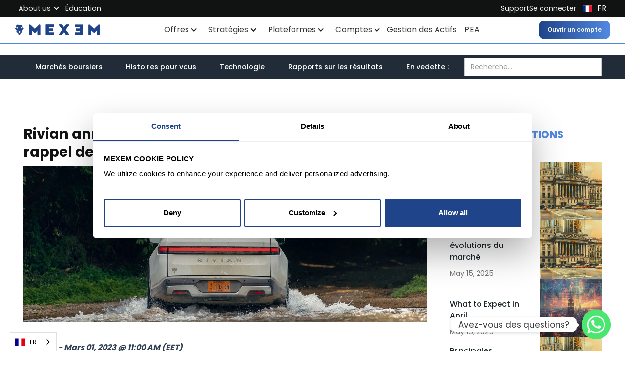

--- FILE ---
content_type: text/html
request_url: https://fr.mexem.com/blog/rivian-reports-mixed-earnings-issues-another-recall-for-electric-trucks
body_size: 29945
content:
<!DOCTYPE html><!-- Last Published: Mon Jan 19 2026 09:04:23 GMT+0000 (Coordinated Universal Time) --><html data-wf-domain="fr.mexem.com" data-wf-page="63f46eb3f8f1ed7b6f8150c4" data-wf-site="63ec8b41f3741ad110b1ef3d" lang="fr" data-wf-collection="63f46eb3f8f1edc96b8150c2" data-wf-item-slug="rivian-reports-mixed-earnings-issues-another-recall-for-electric-trucks" data-wg-translated="fr"><head><meta charset="utf-8"><title>Rivian annonce des résultats mitigés et un nouveau rappel de camions électriques</title><meta content="Alors que la saison des résultats est pratiquement terminée, Rivian Automotive Inc. a annoncé mardi, après la cloche, des résultats mitigés pour le quatrième trimestre et des perspectives de production médiocres, en deçà des attentes de Wall Street." name="description"><meta content="Rivian annonce des résultats mitigés et un nouveau rappel de camions électriques" property="og:title"><meta content="Alors que la saison des résultats est pratiquement terminée, Rivian Automotive Inc. a annoncé mardi, après la cloche, des résultats mitigés pour le quatrième trimestre et des perspectives de production médiocres, en deçà des attentes de Wall Street." property="og:description"><meta content="https://cdn.prod.website-files.com/63f46dc8ada663b2260ad042/6400740b2bd1b6093480a663_63ff128ccb9c6b9aecac46a6_Rivian8.jpeg" property="og:image"><meta content="Rivian annonce des résultats mitigés et un nouveau rappel de camions électriques" property="twitter:title"><meta content="Alors que la saison des résultats est pratiquement terminée, Rivian Automotive Inc. a annoncé mardi, après la cloche, des résultats mitigés pour le quatrième trimestre et des perspectives de production médiocres, en deçà des attentes de Wall Street." property="twitter:description"><meta content="https://cdn.prod.website-files.com/63f46dc8ada663b2260ad042/6400740b2bd1b6093480a663_63ff128ccb9c6b9aecac46a6_Rivian8.jpeg" property="twitter:image"><meta property="og:type" content="website"><meta content="summary_large_image" name="twitter:card"><meta content="width=device-width, initial-scale=1" name="viewport"><meta content="JOwarwLRg5AugyEeTI6qb9muaj7oHtcLTtv7CxiiBtw" name="google-site-verification"><link href="https://cdn.prod.website-files.com/63ec8b41f3741ad110b1ef3d/css/mexem-redesign-v03.shared.84df21ff9.min.css" rel="stylesheet" type="text/css" integrity="sha384-hN8h/5nC/7hF30g6zSw4WnKHFCBvxpdYprrEq7ITwwImGOtayKdhiIFThMQDMIvH" crossorigin="anonymous"><link href="https://fonts.googleapis.com" rel="preconnect"><link href="https://fonts.gstatic.com" rel="preconnect" crossorigin="anonymous"><script src="https://ajax.googleapis.com/ajax/libs/webfont/1.6.26/webfont.js" type="text/javascript"></script><script type="text/javascript">WebFont.load({  google: {    families: ["Montserrat:100,100italic,200,200italic,300,300italic,400,400italic,500,500italic,600,600italic,700,700italic,800,800italic,900,900italic","Poppins:300,regular,500,600,700","Tienne:regular,700,900"]  }});</script><script type="text/javascript">!function(o,c){var n=c.documentElement,t=" w-mod-";n.className+=t+"js",("ontouchstart"in o||o.DocumentTouch&&c instanceof DocumentTouch)&&(n.className+=t+"touch")}(window,document);</script><link href="https://cdn.prod.website-files.com/63ec8b41f3741ad110b1ef3d/64d203259efc2204f9558bc7_61fbde3fab7f9905034727e4_32x32px-logo-blue-in-white-background.png" rel="shortcut icon" type="image/x-icon"><link href="https://cdn.prod.website-files.com/63ec8b41f3741ad110b1ef3d/64d2032df39684b3109f3f10_61fbde426ea8b71291de280c_256-x-256-px-logo-on-white-background.png" rel="apple-touch-icon"><script type="application/ld+json">{"@context":"https://schema.org","@type":"BlogPosting","headline":"Rivian reports mixed earnings, issues another recall for electric trucks","description":"Alors que la saison des résultats est pratiquement terminée, Rivian Automotive Inc. a annoncé mardi, après la cloche, des résultats mitigés pour le quatrième trimestre et des perspectives de production médiocres, en deçà des attentes de Wall Street.","url":"/blog/rivian-reports-mixed-earnings-issues-another-recall-for-electric-trucks","image":"https://cdn.prod.website-files.com/63f46dc8ada663b2260ad042/6400740b2bd1b6093480a663_63ff128ccb9c6b9aecac46a6_Rivian8.jpeg","datePublished":"2023-03-02T10:10:07.331Z","dateModified":"2025-05-15T10:10:02.544Z","author":{"@type":"Person","name":"MEXEM News","description":"","email":"","url":"/author/mexem-news","image":"","sameAs":["",""]},"publisher":{"@type":"Organization","name":"Mexem","logo":{"@type":"ImageObject","url":""}},"inLanguage":"en"}</script><script async="" src="https://www.googletagmanager.com/gtag/js?id=G-MCPRR30T1E"></script><script type="text/javascript">window.dataLayer = window.dataLayer || [];function gtag(){dataLayer.push(arguments);}gtag('set', 'developer_id.dZGVlNj', true);gtag('js', new Date());gtag('config', 'G-MCPRR30T1E');</script><script type="text/javascript">!function(f,b,e,v,n,t,s){if(f.fbq)return;n=f.fbq=function(){n.callMethod?n.callMethod.apply(n,arguments):n.queue.push(arguments)};if(!f._fbq)f._fbq=n;n.push=n;n.loaded=!0;n.version='2.0';n.agent='plwebflow';n.queue=[];t=b.createElement(e);t.async=!0;t.src=v;s=b.getElementsByTagName(e)[0];s.parentNode.insertBefore(t,s)}(window,document,'script','https://connect.facebook.net/en_US/fbevents.js');fbq('consent', 'revoke');fbq('init', '716970665376053');fbq('track', 'PageView');</script><script>
(function(g,e,o,t,a,r,ge,tl,y,s){
g.getElementsByTagName(o)[0].insertAdjacentHTML('afterbegin','<style id="georedirect1648047682194style">body{opacity:0.0 !important;}</style>');
s=function(){g.getElementById('georedirect1648047682194style').innerHTML='body{opacity:1.0 !important;}';};
t=g.getElementsByTagName(o)[0];y=g.createElement(e);y.async=true;
y.src='https://g10498469755.co/gr?id=-MyrHz6TvOnV6MJABqBB&refurl='+g.referrer+'&winurl='+encodeURIComponent(window.location);
t.parentNode.insertBefore(y,t);y.onerror=function(){s()};
georedirect1648047682194loaded=function(redirect){var to=0;if(redirect){to=5000};
setTimeout(function(){s();},to)};
})(document,'script','head');
</script>

<!-- Global Head Code -->
<link rel="preload" href="https://fonts.googleapis.com/css2?family=Poppins:wght@100;200;400;500;600;700;800;900&display=swap" as="style" onload="this.onload=null;this.rel='stylesheet'">
<noscript><link rel="stylesheet" href="https://fonts.googleapis.com/css2?family=Poppins:wght@100;200;400;500;600;700;800;900&display=swap"></noscript>

<!-- Google Tag Manager -->
<!-- <script async src="https://www.googletagmanager.com/gtm.js?id=GTM-PFCCPHQ"></script>-->
<!-- End Google Tag Manager -->

<!-- Limy code -->
<script>
(function(l,i,m,y,g,e,o){
    l[m] = l[m] || function () { 
        (l[m].q = l[m].q || []).push(arguments) 
    };
    e = i.createElement(y);
    e.async = 1;
    e.id = 'limy-analytics';
    e.src = "https://sdk.getlimy.ai/p/limy-analytics.min.js";
    e.setAttribute(m, g);
    o = i.getElementsByTagName(y)[0];
    o.parentNode.insertBefore(e, o);
})(window, document, "limy", "script", "phc_WZA6Bhn4DBUuauEA1c2NAdQHM28dMOHZRZ4zsXbuNEN");
</script>
<!-- End Limy code -->

<!-- Cookie Declaration -->
<script id="CookieDeclaration" src="https://consent.cookiebot.com/6bb102a5-9f43-4628-8bcc-70fba3978610/cd.js" type="text/javascript" defer=""></script>

<!-- Open Graph Image -->
<meta property="og:image" content="https://cdn.prod.website-files.com/63ec8b41f3741ad110b1ef3d/6544b95bcab2227f884c9f44_mexem%20logo.jpg">

<!-- hreflang -->

<link rel="alternate" hreflang="x-default" href="https://www.mexem.com">









<!-- Set up the the canonical page -->
<script>
  (function() {
  // 1. Find or Create the canonical tag
  let link = document.querySelector("link[rel='canonical']");
  if (!link) {
    link = document.createElement('link');
    link.setAttribute('rel', 'canonical');
    document.head.appendChild(link);
  }

  // 2. Parse the current URL
  let url = new URL(window.location.href);

  // 3. List of parameters to STRIP (UTMs and common trackers)
  const paramsToRemove = [
    'utm_source', 
    'utm_medium', 
    'utm_campaign', 
    'utm_term', 
    'utm_content', 
    'gclid', 
    'fbclid'
  ];

  // Loop through and delete only the tracking parameters
  paramsToRemove.forEach(param => {
    url.searchParams.delete(param);
  });

  // 4. Force the href to the cleaned full URL
  // This keeps pagination (e.g., ?page=52) but removes the UTMs
  link.setAttribute('href', url.toString());
})();
</script>
<!-- end setup the canonical page -->


<style>
  #CybotCookiebotDialog #CybotCookiebotDialogHeader,
  #CybotCookiebotDialog #CybotCookiebotDialogPoweredByText,
  #CybotCookiebotDialog .CybotCookiebotDialogArrow,
  #CookiebotWidget .CookiebotWidget-body .CookiebotWidget-main-logo,
  a#CybotCookiebotDialogPoweredbyCybot,
  div#CybotCookiebotDialogPoweredByText,
  #CookiebotWidget .CookiebotWidget-body .CookiebotWidget-main-logo {
    display: none;
  }

  .heading-thin.font-judge:not([lang="en"]) {
    font-weight: 500;
    font-size: 4rem;
  }

  span.font-judge:not([lang="en"]) {
    font-weight: 700;
    font-size: 3rem;
  }
  span.font-judge:not([lang="en"]),
  .heading-thin.font-judge:not([lang="en"]),
  span.footer-huge:not([lang="en"]),
  .tws-title:not([lang="en"])  {
    font-family: 'Poppins', sans-serif !important;
  }

  .fs-cc-manager_button {
    display: none !important;
  }
  .fill-gradient-animation {
    background: linear-gradient(to right,
        #1d65d7 20%,
        #2466cb 39%,
        #387fe6 78%,
        #1f4d94 100%);
    background-size: 500% auto;
    animation: textShine 5s ease-in-out infinite alternate;
  }
  .fill-text-gemini {
    background: linear-gradient(to right,
        #1d65d7 20%,
        #2466cb 39%,
        #ae36ee 78%,
        #1f4d94 100%);
    -webkit-background-clip: text;
    background-clip: text;
    -webkit-text-fill-color: transparent;
    text-fill-color: transparent;
    background-size: 500% auto;
    animation: textShine 8s ease-in-out infinite alternate;
  }
  .fill-text-new-green {
    background:
      linear-gradient(333deg, rgba(29, 101, 215, 1) 0%, rgba(36, 102, 203, 1) 28%, rgba(54, 144, 238, 1) 58%, rgba(47, 144, 221, 1) 81%, rgba(29, 101, 215, 1) 100%);
    -webkit-background-clip: text;
    background-clip: text;
    -webkit-text-fill-color: transparent;
    text-fill-color: transparent;
    background-size: 500% auto;
    animation: textShine 8s ease-in-out infinite alternate;
  }
  @media only screen and (max-width: 600px) {
    .fill-text-new-green {
      background: linear-gradient(to right,
          #5987cd 0%,
          #34afdd 34%,
          #36eee0 73%,
          #5987cd 100%);
      -webkit-background-clip: text;
      background-clip: text;
      -webkit-text-fill-color: transparent;
      text-fill-color: transparent;
      background-size: 500% auto;
      animation: textShine 8s ease-in-out infinite alternate;
    }
  }
  .fill-text {
    background: linear-gradient(to right,
        #1d65d7 20%,
        #2466cb 39%,
        #387fe6 78%,
        #1f4d94 100%);
    -webkit-background-clip: text;
    background-clip: text;
    -webkit-text-fill-color: transparent;
    text-fill-color: transparent;
    background-size: 500% auto;
    animation: textShine 8s ease-in-out infinite alternate;
  }

  .fill-text-green {
    background: linear-gradient(to right,
        #33B6A0 20%,
        #36B7A1 30%,
        #80D4C6 70%,
        #33B6A0 80%);
    -webkit-background-clip: text;
    background-clip: text;
    -webkit-text-fill-color: transparent;
    text-fill-color: transparent;
    background-size: 500% auto;
    animation: textShine 8s ease-in-out infinite alternate;
  }

  @keyframes textShine {
    0% {background-position: 0% 50%;}
    100% {background-position: 100% 50%;}
  }

  .w-tab-link {color: inherit;}

  .background-color-dark-1 {background: #192428 !important;}
  .background-color-dark-2 {background: #222c39 !important;}

  .background-color-dark-3,
  .background-color-dark-4 {background: #414c50 !important;}

  .background-color-light-1,
  .background-color-light-4 {background: #ffffff !important;}

  .background-color-light-2,
  .background-color-light-3 {background: #f3f5f5 !important;}

  .text-color-light-1 {color: #fff !important;}

  .text-color-dark-1 {color: #303e51 !important;}


  /* Colors that affect Text and Icons */
  .blue-to-white-dark, 
  .yellow-to-white-dark, 
  .white-to-dark-light, 
  .dark-to-white-dark {color: #FFFFFF !important;}

  .blue-to-white-light,
  .blue-to-yellow-light,
  .yellow-to-blue-dark,
  .dark-to-blue-dark {color: #5188df !important;}

  .blue-to-yellow-dark,
  .yellow-to-white-light,
  .yellow-to-blue-light {color: #FFBF00 !important;}

  .white-to-dark-dark,
  .dark-to-white-light,
  .dark-to-blue-light {color: #303E51 !important;}

  .pulsate {
    -webkit-animation: pulsate 1s ease-out;
    -webkit-animation-iteration-count: infinite;
    opacity: 0.5;
  }

  @-webkit-keyframes pulsate {
    0% {opacity: 0.5;}
    50% {opacity: 1.0;}
    100% {opacity: 0.5;}
  }
</style>
<!-- End Of Global Head Code --><!--

-->


<!--ETF CSS Widget-->
<link rel="stylesheet" href="https://assets.mexemnews.com/mexem2/etf-widget/app.8068e375.css">


<!--Blog Live Ticker CSS Widget-->
<link rel="stylesheet" href="https://assets.mexemnews.com/widgets/blog-ticker-widget/app.e963287d.css">

<script src="https://cdn.prod.website-files.com/63ec8b41f3741ad110b1ef3d%2F66ba5a08efe71070f98dd10a%2F677fe73d2c92192911f431b9%2Fpfccphq-1.1.1.js" type="text/javascript"></script><link href="https://www.mexem.com/blog/rivian-reports-mixed-earnings-issues-another-recall-for-electric-trucks" hreflang="en" rel="alternate"><link href="https://fr.mexem.com/blog/rivian-reports-mixed-earnings-issues-another-recall-for-electric-trucks" hreflang="fr" rel="alternate"><link href="https://nl.mexem.com/blog/rivian-reports-mixed-earnings-issues-another-recall-for-electric-trucks" hreflang="nl" rel="alternate"><link href="https://it.mexem.com/blog/rivian-reports-mixed-earnings-issues-another-recall-for-electric-trucks" hreflang="it" rel="alternate"><link href="https://de.mexem.com/blog/rivian-reports-mixed-earnings-issues-another-recall-for-electric-trucks" hreflang="de" rel="alternate"></head><body><div class="global-styles w-embed"><style>
html {
  height: -webkit-fill-available;
}
/* Make text look crisper and more legible in all browsers */
body {
    -webkit-font-smoothing: antialiased;
    -moz-osx-font-smoothing: grayscale;
    font-smoothing: antialiased;
    text-rendering: optimizeLegibility;
		min-height: 100vh;
    /* mobile viewport bug fix */
    min-height: -webkit-fill-available;
}

/* Focus state style for keyboard navigation for the focusable elements */
*[tabindex]:focus-visible,
input[type="file"]:focus-visible {
    outline: 0.125rem solid #4d65ff;
    outline-offset: 0.125rem;
}

/* Get rid of top margin on first element in any rich text element */
.w-richtext> :not(div):first-child,
.w-richtext>div:first-child> :first-child {
    margin-top: 0 !important;
}

/* Get rid of bottom margin on last element in any rich text element */
.w-richtext>:last-child,
.w-richtext ol li:last-child,
.w-richtext ul li:last-child {
    margin-bottom: 0 !important;
}

/* Prevent all click and hover interaction with an element */
.pointer-events-off {
    pointer-events: none;
}

/* Enables all click and hover interaction with an element */
.pointer-events-on {
    pointer-events: auto;
}

/* Create a class of .div-square which maintains a 1:1 dimension of a div */
.div-square::after {
    content: "";
    display: block;
    padding-bottom: 100%;
}

/* Make sure containers never lose their center alignment */
.container-medium,
.container-small,
.container-large {
    margin-right: auto !important;
    margin-left: auto !important;
}

/* 
Make the following elements inherit typography styles from the parent and not have hardcoded values. 
Important: You will not be able to style for example "All Links" in Designer with this CSS applied.
Uncomment this CSS to use it in the project. Leave this message for future hand-off.
*/
/*
a,
.w-input,
.w-select,
.w-tab-link,
.w-nav-link,
.w-dropdown-btn,
.w-dropdown-toggle,
.w-dropdown-link {
  color: inherit;
  text-decoration: inherit;
  font-size: inherit;
}
*/

/* Apply "..." after 3 lines of text */
.text-style-3lines {
    display: -webkit-box;
    overflow: hidden;
    -webkit-line-clamp: 3;
    -webkit-box-orient: vertical;
}

/* Apply "..." after 2 lines of text */
.text-style-2lines {
    display: -webkit-box;
    overflow: hidden;
    -webkit-line-clamp: 2;
    -webkit-box-orient: vertical;
}

/* Adds inline flex display */
.display-inlineflex {
    display: inline-flex;
}

/* These classes are never overwritten */
.hide {
    display: none !important;
}

@media screen and (max-width: 991px) {

    .hide,
    .hide-tablet {
        display: none !important;
    }
}

@media screen and (max-width: 767px) {
    .hide-mobile-landscape {
        display: none !important;
    }
}

@media screen and (max-width: 479px) {
    .hide-mobile {
        display: none !important;
    }

    .section-row .btn {
        width: 100%;
    }
}

.margin-0 {
    margin: 0rem !important;
}

.padding-0 {
    padding: 0rem !important;
}

.spacing-clean {
    padding: 0rem !important;
    margin: 0rem !important;
}

.margin-top {
    margin-right: 0rem !important;
    margin-bottom: 0rem !important;
    margin-left: 0rem !important;
}

.padding-top {
    padding-right: 0rem !important;
    padding-bottom: 0rem !important;
    padding-left: 0rem !important;
}

.margin-right {
    margin-top: 0rem !important;
    margin-bottom: 0rem !important;
    margin-left: 0rem !important;
}

.padding-right {
    padding-top: 0rem !important;
    padding-bottom: 0rem !important;
    padding-left: 0rem !important;
}

.margin-bottom {
    margin-top: 0rem !important;
    margin-right: 0rem !important;
    margin-left: 0rem !important;
}

.padding-bottom {
    padding-top: 0rem !important;
    padding-right: 0rem !important;
    padding-left: 0rem !important;
}

.margin-left {
    margin-top: 0rem !important;
    margin-right: 0rem !important;
    margin-bottom: 0rem !important;
}

.padding-left {
    padding-top: 0rem !important;
    padding-right: 0rem !important;
    padding-bottom: 0rem !important;
}

.margin-horizontal {
    margin-top: 0rem !important;
    margin-bottom: 0rem !important;
}

.padding-horizontal {
    padding-top: 0rem !important;
    padding-bottom: 0rem !important;
}

.margin-vertical {
    margin-right: 0rem !important;
    margin-left: 0rem !important;
}

.padding-vertical {
    padding-right: 0rem !important;
    padding-left: 0rem !important;
}

.nav-link,
.w-nav-link {
    color: inherit !important;
}

.gradient-color-yellow {
    background: rgb(254, 157, 24) !important;
    background: linear-gradient(144deg, rgba(254, 157, 24, 1) 0%, rgba(255, 216, 117, 1) 100%) !important;
}

.gradient-color-svg-yellow {
    fill: rgb(254, 157, 24) !important;
}

.gradient-color-blue {
    background: linear-gradient(144deg, rgba(45, 94, 170, 1) 45%, rgba(81, 161, 215, 1) 100%) !important;
}

.gradient-color-svg-blue {
    fill: rgb(45, 94, 170) !important;
}

.white-text {
    color: white !important;
}

/*gradient animations*/
.hero-title .title-gradient,
.section-title .title-gradient {
    background: linear-gradient(90deg, var(--theme-vars--theme-color-primary), var(--theme-vars--theme-color-secondary) 65%, var(--theme-vars--theme-color-secondary-2) 76%, var(--theme-vars--theme-color-primary-2) 87%, var(--theme-vars--theme-color-primary) 100%);
    background-size: 200% auto;
    color: #000;
    background-clip: text;
    text-fill-color: transparent;
    -webkit-background-clip: text;
    -webkit-text-fill-color: transparent;
    -webkit-animation: shine 12s linear infinite;
    animation: shine 12s linear infinite;
}

.hero-title .title-gradient.title-gradient.title-gradient--light,
.section-title .title-gradient.title-gradient--light {
    background: linear-gradient(90deg, var(--theme-vars--theme-color-light), var(--theme-vars--theme-color-neutral) 65%, var(--theme-vars--theme-color-white) 76%, var(--theme-vars--theme-color-white) 87%, var(--theme-vars--theme-color-light) 100%);
    color: #fff;
    background-size: 200% auto;
    background-clip: text;
}

.hero-title .title-gradient.title-gradient.title-gradient--dark,
.section-title .title-gradient.title-gradient--dark {
    background: linear-gradient(90deg, var(--theme-vars--theme-color-dark), var(--grey--black) 65%, var(--theme-vars--theme-color-neutral) 76%, var(--theme-vars--theme-color-neutral) 87%, var(--theme-vars--theme-color-dark) 100%);
    color: #fff;
    background-size: 200% auto;
    background-clip: text;
}
.hero-title .title-gradient.title-gradient.title-gradient--gold,
.section-title .title-gradient.title-gradient--gold {
    background: linear-gradient(90deg, var(--theme-vars--theme-color-warm), var(--yellow--yellow-250) 65%, var(--yellow--yellow-150) 76%, var(--yellow--yellow-150) 87%, var(--theme-vars--theme-color-warm) 100%);
    color: #fff;
    background-size: 200% auto;
    background-clip: text;
}

.border-animation {
    position: relative;
}

.border-animation::before {
    content: "";
    position: absolute;
    bottom: -3px;
    left: 0;
    width: 100%;
    height: 3px;
    background-image: linear-gradient(90deg, var(--theme-vars--theme-color-primary), var(--theme-vars--theme-color-secondary) 65%, var(--theme-vars--theme-color-secondary-2) 76%, var(--theme-vars--theme-color-primary-2) 87%, var(--theme-vars--theme-color-primary) 100%);
    background-size: 200% auto;
    -webkit-animation: shine 12s linear infinite;
    animation: shine 12s linear infinite;
}
.border-animation.border-animation--gold::before {
	  background-image: linear-gradient(90deg, #fe9d18, #caa126 65%, #caa126 76%, #f1cc6c 87%, #fe9d18 100%);
}

@-webkit-keyframes shine {
    to {
        background-position: 200% center;
    }
}

@keyframes shine {
    to {
        background-position: 200% center;
    }
}

/* End of gradient animations*/
.wg-dropdown-1 {
    background-color: none !important;
}

.wg-dd-1-togle.w--open {
    background-color: inherit;
}

.w-slider-dot {
    border-width: 2px;
    border-color: #5188DF !important;
    border-style: solid;
    background-color: rgba(255, 255, 255, 0) !important;
}

.w-slider-dot.w-active {
    border: none;
    background-color: #5188DF !important;
}

#tbsz:lang(hu) {
    display: block !important;
}

#tbsz-account:lang(hu) {
    display: flex !important;
}
#dropdown-pea:lang(fr),
#pea:lang(fr) {
    display: block !important;
}
/*
#dropdown-pea:lang(fr),
#pea:lang(fr) {
    display: flex !important;
}
*/

.drp-toggle .drp-arrow,
.main-dropdown-toggle .main-dropdown-toggle__icon {
    transform: rotate(0);
}

.drp-toggle.w--open .drp-arrow,
.main-dropdown-toggle.w--open .main-dropdown-toggle__icon {
    transform: rotate(-180deg);
}

.extra-nav-dropdown-link.w--current {
    color: white !important;
    background-color: #2d60aa !important;
}

.acc.acc--dark .acc-icon,
.acc.acc--black .acc-icon,
.acc.acc--primary-dark .acc-icon,
.acc.acc--secondary-dark .acc-icon,
.acc.bg-dark .acc-icon,
.acc.bg-black .acc-icon {
    filter: brightness(0) invert(1);
}
.app-cta-btn .app-qr-list,
.app-cta-btn .app-cta-btn-qr {
    display: none;
}
.app-cta-btn:hover .app-qr-list,
.app-cta-btn:hover .app-cta-btn-qr {
    display: flex;
}
.btn:hover>.app-qr-list,
.btn:focus>.app-qr-list,
.btn:hover>.app-qrcode-wrapper,
.btn:focus>.app-qrcode-wrapper {
    display: flex;
    opacity: 1;
    z-index: 100;
}

[class*="btn--gradient-"] {
    background-size: 200%;
    transition: background-position 0.4s;
    background-position: 0;
}

[class*="btn--gradient-"]:hover,
[class*="btn--gradient-"]:focus {
    background-position: 80%;
}


[class*="btn--sm"] .btn-icon {
    width: 1rem !important;
    height: 1rem !important;
}

[class*="btn--lg"] .btn-icon {
    width: 1.5rem !important;
    height: 1.5rem !important;
}

@media screen and (min-width: 991px) {
    [class*="btn--sm"] .btn-text {
        font-size: 0.875rem;
    }

    [class*="btn--lg"] .btn-text {
        font-size: 1.25rem;
    }

}

.btn .btn-icon {
    transition: transform 0.3s ease;
}

.btn .btn-icon svg {
    width: 100%;
    height: 100%;
}

.btn:hover .btn-icon {
    transform: scale(1.25);
}

.btn:hover .btn-icon.btn-icon--left {
    transform: rotateX(0)rotateY(180deg)rotate(0) scale(1.25);
}

.btn-cta {
    position: relative;
    border: none;
    outline: none;
    cursor: pointer;
    overflow: hidden;
}

.btn-cta:before {
    content: "";
    display: block;
    position: absolute;
    width: 100%;
    height: 100%;
    padding-top: 100%;
    transform: translate(50%, -50%) scale(1);
    background: radial-gradient(circle, var(--theme-vars--theme-color-secondary-2) 20%, transparent 50%);
    opacity: 1;
    animation: moveGradientBack 0.5s ease-in-out forwards;
    z-index: 1;
    will-change: transform, opacity;
    pointer-events: none;
}

.btn-cta:hover::before {
    animation: moveGradientStart 1s ease-in-out forwards;
}

.btn-cta.btn-cta--seconday:before {
    background: radial-gradient(circle, var(--theme-vars--theme-color-secondary-2) 20%, transparent 50%);
}

.btn-cta.btn-cta--tetriary:before {
    background: radial-gradient(circle, var(--theme-vars--theme-color-tetriary) 20%, transparent 50%);
}

.btn-cta.btn-cta--light:before {
    background: radial-gradient(circle, var(--theme-vars--theme-color-dark) 20%, transparent 50%);
}

.btn-cta.btn-cta--dark:before {
    background: radial-gradient(circle, var(--theme-vars--theme-color-light) 20%, transparent 50%);
}

.btn-cta.btn-cta--warm:before {
    background: radial-gradient(circle, var(--yellow--yellow-250) 20%, transparent 50%);
}

@keyframes moveGradientStart {
    0% {
        transform: translate(50%, -50%) scale(1);
        opacity: 1;
    }

    50% {
        transform: translate(0%, -80%) scale(1.2);
        opacity: 0.8;
    }

    100% {
        transform: translate(-50%, -40%) scale(1);
        opacity: 1;
    }
}

@keyframes moveGradientBack {
    0% {
        transform: translate(-50%, -40%) scale(1);
        opacity: 1;
    }

    50% {
        transform: translate(0%, -80%) scale(1.2);
        opacity: 0.8;
    }

    100% {
        transform: translate(50%, -50%) scale(1);
        opacity: 1;
    }
}

.button.main-cta.blue,
.button.main-cta.green .button.arrow-cta.blue,
.button.arrow-cta.green {
    background-size: 200%;
    background-position: 0;
}

.button.main-cta.blue:hover,
.button.main-cta.blue:focus,
.button.main-cta.green:hover,
.button.main-cta.green:focus,
.button.arrow-cta.blue:hover,
.button.arrow-cta.blue:focus,
.button.arrow-cta.green:hover,
.button.arrow-cta.green:focus {
    background-position: 80%;
}

.section-backdrop {
    position: relative;
}

.section-backdrop:before {
    display: block;
    content: "";
    width: 120%;
    height: 120%;
    position: absolute;
    left: -10%;
    top: -10%;
    background: rgba(0, 0, 0, 0.30);
    filter: blur(15px);
    z-index: -1;
}

.ai-video.desktop>video {
    z-index: 0;
}
/*
.gradientcircle {
    position: relative;
    width: 350px;
   	height: 350px;
    display: flex;
    justify-content: center;
    align-items: center;
    border-radius: 50%;
    border: 1px dashed #bbb;
     z-index: 1;
}

.gradientcircle::before {
    display: block;
    content: '';
    position: absolute;
    background: #fff;
    height: 110%;
    width: 38%;
    z-index: 0;
    top: -5%;
    left: auto;
    right: auto;
}
*/
.gradientcircle .gradientcircle-dots {
/*
    display: block;
    content: '';
    position: absolute;
    width: calc(100% + 12.5px);
    height: calc(100% + 12.5px);
    border-radius: 50%;
*/
    background: radial-gradient(circle, #33b6a0 4px, transparent 5px) 15% 15%,
        radial-gradient(circle, #33b6a0 4px, transparent 5px) 50% 0,
        radial-gradient(circle, #6bb1e3 4px, transparent 5px) 85% 15%,
        radial-gradient(circle, #3e80b3 4px, transparent 5px) 100% 50%,
        radial-gradient(circle, #3064a6 4px, transparent 5px) 50% 100%,
        radial-gradient(circle, #3064a6 4px, transparent 5px) 85% 85%,
        radial-gradient(circle, #3e80b3 4px, transparent 5px) 15% 85%,
        radial-gradient(circle, #6bb1e3 4px, transparent 5px) 0 50%;
    background-size: 10px 10px;
    background-repeat: no-repeat;
}

.gradientcircle-inner {
/*
    display: flex;
    justify-content: center;
    align-items: center;
    width: 300px;
     height: 300px;
    border-radius: 50%;
*/
    background: conic-gradient(from -45deg,
            #33b6a0 0% 25%,
            #6bb1e3 25% 37.5%,
            #3e80b3 37.5% 50%,
            #3064a6 50% 75%,
            #3e80b3 75% 87.5%,
            #6bb1e3 87.5% 100%);
/*
    position: relative;
    z-index: 3;
*/
}

.gradientcircle-inner:before {
  content: '';
  position: absolute;
  width: 85%;
  height: 85%;
  top: 7.5%;
  left: 7.5%;
  border-radius: 50%;
  background: linear-gradient(0deg, #bbb, #FFFFFF);
  z-index: 4;
}

.gradientcircle-inner:after {
  content: '';
  position: absolute;
  width: 80%;
  height: 80%;
  top: 10%;
  left: 10%;
  border-radius: 50%;
  background: linear-gradient(0deg,  #FFFFFF, #eee);
  z-index: 5;
}

.benefit-details-desc-wrapper:before {
	content: '';
  display: block;
  position: absolute;
  width: calc(100% + 8px);
  height: calc(100% + 8px);
  border-radius: 18px;
  top: -4px;
  left: -4px;
  background: linear-gradient(0deg, rgba(187, 187, 187, 0.15), #FFFFFF);
  z-index: -1;
	visibility: hidden;
}
.benefit-details-desc-wrapper:hover:before {
	visibility: visible;
}
.prod-card:hover .prod-card-bg,
.prod-card:focus .prod-card-bg{
	right: 0%;
}
.bg-gradient-grey {
  background: linear-gradient(105.86deg, #E7ECF4 0%, #B4B9C5 90%), 
              linear-gradient(90deg, #E2E8F0 0%, #C6CDDA 100%);
  background-size: 100% 90%, 100% 10%;
  background-position: top, bottom;
}

.tagcloud--item {
	color: #000;
  max-width: 120px;
  text-align: center;
  background-color: white;
  border-radius: 8px;
  padding: 8px;
  -webkit-backdrop-filter: blur(5px);
  backdrop-filter: blur(5px);
}
@media screen and (min-width: 320px) { .tagcloud--item { font-size: 12px;}}
@media screen and (min-width: 768px) { .tagcloud--item { font-size: 16px;}}
@media screen and (min-width: 1280px) { .tagcloud--item { font-size: 20px;}}
.glass-border {position: relative;}
.glass-border::before {
  content: "";
  position: absolute;
  inset: 0;
  border-radius: 32px;
  padding: 2px;
  background: linear-gradient(
    135deg,
    rgba(255, 255, 255, 0.7),
    rgba(255, 255, 255, 0.1)
  );
  mask: 
    linear-gradient(#fff 0 0) content-box, 
    linear-gradient(#fff 0 0);
  mask-composite: exclude;
  -webkit-mask-composite: destination-out;
  filter: blur(4px);
  pointer-events: none;
}

</style></div><div data-animation="default" class="mainnav w-nav" data-easing2="ease-in-out" fs-scrolldisable-element="smart-nav" data-easing="ease-in-out" data-collapse="medium" role="banner" data-no-scroll="1" data-duration="400"><a href="/" class="mainnav-logo-link w-nav-brand"><div class="mainnav-logo"><div class="mainnav-logo-svg w-embed"><?xml version="1.0" encoding="UTF-8"?>
<svg id="MexemLogo" xmlns="http://www.w3.org/2000/svg" xmlns:xlink="http://www.w3.org/1999/xlink" version="1.1" width="100%" viewBox="0 0 4840 661">
  <defs>
    <style>
      .st0 {
        clip-path: url(#clippath-1);
      }

      .st1 {
        clip-path: url(#clippath-3);
      }

      .st2 {
        clip-path: url(#clippath-4);
      }

      .st3 {
        clip-path: url(#clippath-2);
      }

      .st4 {
        clip-path: url(#clippath);
      }

      .st5 {
        fill: currentColor;
      }
    </style>
    <clipPath id="clippath">
      <path class="st5" d="M1766.6,36.83c-8.13,0-12.19,4.05-12.19,12.18v560.86c0,8.12,4.06,12.2,12.19,12.2h435.25c8.11,0,12.17-4.08,12.17-12.2v-117.62c0-8.15-4.06-12.2-12.17-12.2h-275.19v-92.84h233.16c7.85,0,11.74-4.07,11.74-12.17v-105.04c0-7.85-3.9-11.76-11.74-11.76h-233.16v-79.39h275.19c8.11,0,12.17-3.93,12.17-11.76V49.01c0-8.13-4.06-12.18-12.17-12.18h-435.25Z"></path>
    </clipPath>
    <clipPath id="clippath-1">
      <path class="st5" d="M2505.96,36.75c-3.35,0-5.8,1.56-7.37,4.62-1.52,3.09-1.47,6.16.23,9.25l204.18,276.85-206.71,280.65c-1.94,2.78-2.09,5.8-.39,9.02,1.7,3.21,4.2,4.84,7.55,4.84h170.98c7.01,0,11.64-2.67,13.86-8l109.76-155.29,108.68,155.29c3.65,5.33,8.27,7.98,13.89,7.98h172.24c3.35,0,5.82-1.61,7.34-4.82,1.55-3.22,1.32-6.24-.62-9.04l-207.15-280.62,203.78-276.87c1.98-3.08,2.17-6.15.63-9.25-1.56-3.06-3.98-4.61-7.34-4.61h-171.42c-6.17,0-11.04,2.24-14.69,6.7l-105.01,152.26-106.7-152.26c-3.67-4.47-8.3-6.71-13.9-6.71h-171.82Z"></path>
    </clipPath>
    <clipPath id="clippath-2">
      <path class="st5" d="M3432.47,40.01c-8.13,0-12.2,4.09-12.2,12.2v118.07c0,7.84,4.07,11.75,12.2,11.75h275.18v79.4h-233.16c-7.86,0-11.78,3.93-11.78,11.76v105.03c0,8.12,3.92,12.19,11.78,12.19h233.16v92.85h-275.18c-8.13,0-12.2,4.05-12.2,12.18v117.62c0,8.14,4.07,12.2,12.2,12.2h435.23c8.14,0,12.19-4.06,12.19-12.2V52.21c0-8.11-4.05-12.2-12.19-12.2h-435.23Z"></path>
    </clipPath>
    <clipPath id="clippath-3">
      <path class="st5" d="M4771.04,34.5c-7.69,1.12-14.35,4.43-19.94,9.99l-249.56,239.34-255.43-237.67c-12.62-10.82-25.93-13.03-39.92-6.66-14.3,7.23-21.4,19.15-21.4,35.81v532.82c0,8.03,3.75,12.05,11.33,12.05h138.63c7.28,0,10.92-4.02,10.92-12.05v-241.47l126.47,117.77c8.65,7.78,19.03,11.67,31.08,11.67s21.84-4.17,30.24-12.5l118.48-122.9v242.77c0,17.32,3.77,21.34,11.33,21.34h138.63c7.27,0,10.94-4.02,10.94-21.34V63.93c0-7.64-7.13-19.56-21.44-26.51-4.29-2.24-9.09-3.35-14.36-3.35-1.94,0-3.96.15-6.01.44"></path>
    </clipPath>
    <clipPath id="clippath-4">
      <path class="st5" d="M1411.13,34.07c-7.71,1.14-14.36,4.48-19.98,10.09l-249.53,241.59-255.44-239.92c-12.61-10.92-25.9-13.14-39.91-6.71-14.28,7.29-21.42,19.31-21.42,36.13v537.83c0,8.13,3.79,12.18,11.33,12.18h138.64c7.29,0,10.94-4.05,10.94-12.18v-243.72l126.46,118.88c8.68,7.85,19.04,11.76,31.09,11.76s21.82-4.21,30.24-12.6l118.47-124.07v236.25c0,17.5,3.79,21.55,11.35,21.55h138.63c7.27,0,10.92-4.05,10.92-21.55V63.79c0-7.73-7.13-19.76-21.43-26.77-4.29-2.26-9.1-3.38-14.38-3.38-1.94,0-3.92.16-5.98.43"></path>
    </clipPath>
  </defs>
  <g>
    <path class="st5" d="M1766.6,36.83c-8.13,0-12.19,4.05-12.19,12.18v560.86c0,8.12,4.06,12.2,12.19,12.2h435.25c8.11,0,12.17-4.08,12.17-12.2v-117.62c0-8.15-4.06-12.2-12.17-12.2h-275.19v-92.84h233.16c7.85,0,11.74-4.07,11.74-12.17v-105.04c0-7.85-3.9-11.76-11.74-11.76h-233.16v-79.39h275.19c8.11,0,12.17-3.93,12.17-11.76V49.01c0-8.13-4.06-12.18-12.17-12.18h-435.25Z"></path>
    <g class="st4">
      <rect class="st5" x="1754.39" y="-1849.44" width="112.79" height="4308.31"></rect>
      <rect class="st5" x="1867.19" y="-1849.44" width="112.81" height="4308.31"></rect>
      <rect class="st5" x="1979.99" y="-1849.44" width="112.8" height="4308.31"></rect>
      <rect class="st5" x="2092.23" y="-1849.44" width="121.79" height="4308.31"></rect>
    </g>
  </g>
  <g>
    <path class="st5" d="M2505.96,36.75c-3.35,0-5.8,1.56-7.37,4.62-1.52,3.09-1.47,6.16.23,9.25l204.18,276.85-206.71,280.65c-1.94,2.78-2.09,5.8-.39,9.02,1.7,3.21,4.2,4.84,7.55,4.84h170.98c7.01,0,11.64-2.67,13.86-8l109.76-155.29,108.68,155.29c3.65,5.33,8.27,7.98,13.89,7.98h172.24c3.35,0,5.82-1.61,7.34-4.82,1.55-3.22,1.32-6.24-.62-9.04l-207.15-280.62,203.78-276.87c1.98-3.08,2.17-6.15.63-9.25-1.56-3.06-3.98-4.61-7.34-4.61h-171.42c-6.17,0-11.04,2.24-14.69,6.7l-105.01,152.26-106.7-152.26c-3.67-4.47-8.3-6.71-13.9-6.71h-171.82Z"></path>
    <g class="st0">
      <rect class="st5" x="2494.54" y="-1839.52" width="150.24" height="4308.31"></rect>
      <rect class="st5" x="2644.77" y="-1839.52" width="150.25" height="4308.31"></rect>
      <rect class="st5" x="2795.02" y="-1839.52" width="150.24" height="4308.31"></rect>
      <rect class="st5" x="2944.51" y="-1839.52" width="162.19" height="4308.31"></rect>
    </g>
  </g>
  <g>
    <path class="st5" d="M3432.47,40.01c-8.13,0-12.2,4.09-12.2,12.2v118.07c0,7.84,4.07,11.75,12.2,11.75h275.18v79.4h-233.16c-7.86,0-11.78,3.93-11.78,11.76v105.03c0,8.12,3.92,12.19,11.78,12.19h233.16v92.85h-275.18c-8.13,0-12.2,4.05-12.2,12.18v117.62c0,8.14,4.07,12.2,12.2,12.2h435.23c8.14,0,12.19-4.06,12.19-12.2V52.21c0-8.11-4.05-12.2-12.19-12.2h-435.23Z"></path>
    <g class="st3">
      <rect class="st5" x="3420.27" y="-1756.88" width="112.79" height="4308.31"></rect>
      <rect class="st5" x="3533.06" y="-1756.88" width="112.8" height="4308.31"></rect>
      <rect class="st5" x="3645.86" y="-1756.88" width="112.8" height="4308.31"></rect>
      <rect class="st5" x="3758.1" y="-1756.88" width="121.79" height="4308.31"></rect>
    </g>
  </g>
  <g>
    <path class="st5" d="M4771.04,34.5c-7.69,1.12-14.35,4.43-19.94,9.99l-249.56,239.34-255.43-237.67c-12.62-10.82-25.93-13.03-39.92-6.66-14.3,7.23-21.4,19.15-21.4,35.81v532.82c0,8.03,3.75,12.05,11.33,12.05h138.63c7.28,0,10.92-4.02,10.92-12.05v-241.47l126.47,117.77c8.65,7.78,19.03,11.67,31.08,11.67s21.84-4.17,30.24-12.5l118.48-122.9v242.77c0,17.32,3.77,21.34,11.33,21.34h138.63c7.27,0,10.94-4.02,10.94-21.34V63.93c0-7.64-7.13-19.56-21.44-26.51-4.29-2.24-9.09-3.35-14.36-3.35-1.94,0-3.96.15-6.01.44"></path>
    <g class="st1">
      <rect class="st5" x="4651.95" y="-1773.31" width="161.63" height="4308.31"></rect>
      <rect class="st5" x="4498.81" y="-1774.55" width="153.14" height="4308.32"></rect>
      <rect class="st5" x="4345.16" y="-1773.31" width="156.14" height="4308.31"></rect>
      <rect class="st5" x="4177.37" y="-1773.31" width="168.56" height="4308.31"></rect>
    </g>
  </g>
  <g>
    <path class="st5" d="M1411.13,34.07c-7.71,1.14-14.36,4.48-19.98,10.09l-249.53,241.59-255.44-239.92c-12.61-10.92-25.9-13.14-39.91-6.71-14.28,7.29-21.42,19.31-21.42,36.13v537.83c0,8.13,3.79,12.18,11.33,12.18h138.64c7.29,0,10.94-4.05,10.94-12.18v-243.72l126.46,118.88c8.68,7.85,19.04,11.76,31.09,11.76s21.82-4.21,30.24-12.6l118.47-124.07v236.25c0,17.5,3.79,21.55,11.35,21.55h138.63c7.27,0,10.92-4.05,10.92-21.55V63.79c0-7.73-7.13-19.76-21.43-26.77-4.29-2.26-9.1-3.38-14.38-3.38-1.94,0-3.92.16-5.98.43"></path>
    <g class="st2">
      <rect class="st5" x="982.61" y="-1821.51" width="156.51" height="4308.3"></rect>
      <rect class="st5" x="1139.12" y="-1821.51" width="156.5" height="4308.3"></rect>
      <rect class="st5" x="1290.88" y="-1821.51" width="172.94" height="4308.3"></rect>
      <rect class="st5" x="826.09" y="-1821.51" width="161.09" height="4308.3"></rect>
    </g>
  </g>
  <g>
    <path class="st5" d="M515.55,251.29l-60.02-51.45-30,12.86c-17.13,72.84-87.1,37.19-87.16,37.16l8.58-34.29h.02s101.43-54.31,101.43-54.31l-1.44-57.17c-11.35-22.67-83.17-69.27-84.28-70h-.02s-97.56,50.36-97.56,50.36l-95.33-51.81s-72.89,47.15-84.31,70.01l-1.43,57.16,110.03,55.3,8.65,31.91h0s-78.26,43.51-95.83-35.76l-.02-.02-3.24-1.39-26.74-11.47-60.02,51.45s20,75.74,91.45,92.87l-14.3,94.31.89.19,59.14,12.68-58.43,6.5,26.67,38.11,22.52-7.12,19.24-6.07-10.71,9.64-17.87,16.08s22.85,18.58,65.73-4.28c7.79-4.15,14.49-7.84,20.24-11.07,25.93-14.62,32.63-20.36,32.63-20.36,0,0-8.57-42.87-50.01-61.44-41.44-18.58-58.58-25.72-58.58-25.72,0,0,14.28-17.16,42.86-7.15,27.78,9.73,74.08,30.35,76.69,31.47,0,0,50.5-20.03,79.07-30.04,28.57-10.01,42.87,7.14,42.87,7.14h-.03c-.73.32-18.03,7.55-58.56,25.73-41.44,18.57-50.01,61.44-50.01,61.44,0,0,7.62,6.53,38.04,23.38,4.43,2.46,9.36,5.15,14.83,8.06,4.22,2.26,8.25,4.11,12.08,5.6,35.07,13.78,53.64-1.32,53.64-1.32l-9.39-8.47-19.18-17.25,36.05,7.39,11.89,2.45,14.56-26.29,5.13-9.27-57.63-5.72,60.01-12.86-14.3-94.3c71.44-17.15,91.46-92.88,91.46-92.88Z"></path>
    <path class="st5" d="M265.48,498.98l-.46-.24-.16.09h-.02s-28.85,15.49-28.85,15.49l-47.65,25.61c-11.43,31.43,17.15,55.73,17.15,55.73l10-21.45,49.54,47.16,20.1-19.85,29.45-27.78,9.99,21.44s28.58-24.3,17.15-55.73l-76.22-40.47Z"></path>
  </g>
</svg></div></div><p class="link-block-alt">Logo Mexem</p></a><div role="navigation" class="mainnav-wrap w-nav-menu"><div class="mainmenu"><div data-delay="0" data-hover="false" data-w-id="c448af0f-53cd-a24a-0b55-bb5879dc99bd" class="drp mainmenu-drop w-dropdown"><div class="drp-toggle mainmenu-toggle w-dropdown-toggle"><div class="mainmenu-toggle-text">Offres</div><div class="mainmenu-toggle-icon w-icon-dropdown-toggle"></div></div><nav class="drp-list mainmenu-sub w-dropdown-list"><a href="/products" class="mainmenu-sub-link w-inline-block"><div class="mainmenu-link-text">Produits</div><div class="mainmenu-link-bg"></div></a><a href="/exchange-listings" class="mainmenu-sub-link w-inline-block"><div class="mainmenu-link-text">Bourses</div><div class="mainmenu-link-bg"></div></a><a href="/margins" class="mainmenu-sub-link w-inline-block"><div class="mainmenu-link-text">Marges</div><div class="mainmenu-link-bg"></div></a><a href="/fees" class="mainmenu-sub-link w-inline-block"><div class="mainmenu-link-text"> Tarification</div><div class="mainmenu-link-bg"></div></a><a href="/reporting" class="mainmenu-sub-link w-inline-block"><div class="mainmenu-link-text">Rapports</div><div class="mainmenu-link-bg"></div></a><a href="/order-types" class="mainmenu-sub-link w-inline-block"><div class="mainmenu-link-text">Types d'ordres</div><div class="mainmenu-link-bg"></div></a><a href="/news" class="mainmenu-sub-link w-inline-block"><div class="mainmenu-link-text">Recherche et actualités</div><div class="mainmenu-link-bg"></div></a></nav></div><div data-delay="300" data-hover="false" data-w-id="c448af0f-53cd-a24a-0b55-bb5879dc99df" class="drp mainmenu-drop w-dropdown"><div class="drp-toggle mainmenu-toggle w-dropdown-toggle"><div class="mainmenu-toggle-icon w-icon-dropdown-toggle"></div><div class="mainmenu-toggle-text">Stratégies </div></div><nav class="drp-list mainmenu-sub w-dropdown-list"><a href="/savings-plan" class="mainmenu-sub-link w-inline-block"><div class="mainmenu-link-text">Plan d'épargne</div><div class="mainmenu-link-bg"></div></a><a href="/sustainable-investing" class="mainmenu-sub-link w-inline-block"><div class="mainmenu-link-text">Investissements durables</div><div class="mainmenu-link-bg"></div></a><a href="/etf" class="mainmenu-sub-link w-inline-block"><div class="mainmenu-link-text">Zone ETF / OPCVM</div><div class="mainmenu-link-bg"></div></a><a href="/ai-stock-analytics" class="mainmenu-sub-link w-inline-block"><div class="mainmenu-link-text">Analyse par l'IA            </div><div class="mainmenu-link-bg"></div></a><a href="/market-data" class="mainmenu-sub-link w-inline-block"><div class="mainmenu-link-text">Données du marché</div><div class="mainmenu-link-bg"></div></a><a href="/stock-yield-enhancement-program" class="mainmenu-sub-link w-inline-block"><div class="mainmenu-link-text">SYEP</div><div class="mainmenu-link-bg"></div></a><a href="/commission-free-etf-trading" class="mainmenu-sub-link w-inline-block"><div class="mainmenu-link-text">WisdomTree ETF&#039;s</div><div class="mainmenu-link-bg"></div></a></nav></div><div data-delay="300" data-hover="false" data-w-id="c448af0f-53cd-a24a-0b55-bb5879dc9a05" class="drp mainmenu-drop w-dropdown"><div class="drp-toggle mainmenu-toggle w-dropdown-toggle"><div class="mainmenu-toggle-icon w-icon-dropdown-toggle"></div><div class="mainmenu-toggle-text">Plateformes</div></div><nav class="drp-list mainmenu-sub w-dropdown-list"><a href="/trading-platforms" class="mainmenu-sub-link w-inline-block"><div class="mainmenu-link-text">Toutes les plateformes</div><div class="mainmenu-link-bg"></div></a><a href="/trader-workstation" class="mainmenu-sub-link w-inline-block"><div class="mainmenu-link-text">TWS</div><div class="mainmenu-link-bg"></div></a><a href="/mexem-desktop" class="mainmenu-sub-link w-inline-block"><div class="mainmenu-link-text">Mexem Desktop</div><div class="mainmenu-link-bg"></div></a><a href="/mobile-applications" class="mainmenu-sub-link w-inline-block"><div class="mainmenu-link-text">Applications mobiles</div><div class="mainmenu-link-bg"></div></a><a href="/client-portal" class="mainmenu-sub-link w-inline-block"><div class="mainmenu-link-text">Plateforme web</div><div class="mainmenu-link-bg"></div></a><a href="/api" class="mainmenu-sub-link w-inline-block"><div class="mainmenu-link-text">API</div><div class="mainmenu-link-bg"></div></a><a href="/smart-routing" class="mainmenu-sub-link w-inline-block"><div class="mainmenu-link-text">Routage intelligent</div><div class="mainmenu-link-bg"></div></a><a href="/in-platform-features" class="mainmenu-sub-link w-inline-block"><div class="mainmenu-link-text">Points forts de la plateforme</div><div class="mainmenu-link-bg"></div></a></nav></div><div data-delay="300" data-hover="false" data-w-id="c448af0f-53cd-a24a-0b55-bb5879dc9a27" class="drp mainmenu-drop w-dropdown"><div class="drp-toggle mainmenu-toggle w-dropdown-toggle"><div class="mainmenu-toggle-icon w-icon-dropdown-toggle"></div><div class="mainmenu-toggle-text">Comptes</div></div><nav class="drp-list mainmenu-sub w-dropdown-list"><a href="/account" class="mainmenu-sub-link w-inline-block"><div class="mainmenu-link-text">Comptes individuels</div><div class="mainmenu-link-bg"></div></a><a href="/institutional" class="mainmenu-sub-link w-inline-block"><div class="mainmenu-link-text">Comptes institutionnels</div><div class="mainmenu-link-bg"></div></a></nav></div><a href="/portfolio" class="mainmenu-toggle-text menu-padding">Gestion des Actifs</a><a id="pea" href="/plan-depargne-en-actions" class="mainmenu-toggle-text menu-padding pl-1">PEA</a><a href="/plan-depargne-en-actions" class="mainmenu-toggle-text pea">PEA</a></div><div class="extra-nav w-container"><div class="extra-nav-left"><div data-delay="0" data-hover="false" data-w-id="c448af0f-53cd-a24a-0b55-bb5879dc9a62" class="drp extra-nav-dropdown w-dropdown"><div class="drp-toggle extra-nav-dropdown-toggle w-dropdown-toggle"><div class="mainmenu-toggle-icon w-icon-dropdown-toggle"></div><div class="extra-nav-dropdown-text">About us</div></div><nav class="drp-list extra-nav-dropdown-list w-dropdown-list"><a href="/about-us" class="extra-nav-dropdown-link w-dropdown-link">About MEXEM</a><a href="/partner-program" class="extra-nav-dropdown-link w-dropdown-link">Affiliates</a><a href="/regulations-safety" class="extra-nav-dropdown-link w-dropdown-link">Regulations & Safety</a><a href="/careers" class="extra-nav-dropdown-link w-dropdown-link">Work with us</a><a href="/contact" class="extra-nav-dropdown-link w-dropdown-link">Contact Us</a></nav></div><a href="/mexem-campus" class="extra-nav-links"> Éducation</a><div data-delay="0" data-hover="false" data-w-id="c448af0f-53cd-a24a-0b55-bb5879dc9a37" class="drp extra-nav-dropdown hide w-dropdown"><div class="drp-toggle extra-nav-dropdown-toggle w-dropdown-toggle"><div class="mainmenu-toggle-icon w-icon-dropdown-toggle"></div><div class="extra-nav-dropdown-text">Clients particuliers</div></div><nav class="drp-list extra-nav-dropdown-list w-dropdown-list"><a href="/account#section-individual" class="extra-nav-dropdown-link w-dropdown-link">Individual</a><a href="/account#section-joint" class="extra-nav-dropdown-link w-dropdown-link">Joint</a><a href="/portfolio" class="extra-nav-dropdown-link w-dropdown-link">Asset Management</a><a href="/plan-depargne-en-actions" id="dropdown-pea" class="extra-nav-dropdown-link pea w-dropdown-link">PEA</a></nav></div><div data-delay="0" data-hover="false" data-w-id="c448af0f-53cd-a24a-0b55-bb5879dc9a45" class="drp extra-nav-dropdown hide w-dropdown"><div class="drp-toggle extra-nav-dropdown-toggle w-dropdown-toggle"><div class="mainmenu-toggle-icon w-icon-dropdown-toggle"></div><div class="extra-nav-dropdown-text">Clients institutionnels</div></div><nav class="drp-list extra-nav-dropdown-list w-dropdown-list"><a href="/institutional#section-investment-advisors" class="extra-nav-dropdown-link w-dropdown-link">Conseillers en placement agréés</a><a href="/institutional#section-propriatery-groups" class="extra-nav-dropdown-link w-dropdown-link">Groupes de trading propriétaire</a><a href="/institutional#section-hedge-funds" class="extra-nav-dropdown-link w-dropdown-link">Fonds spéculatifs</a><a href="/institutional#section-introducing-brokers" class="extra-nav-dropdown-link w-dropdown-link">Courtiers introducteurs</a><a href="/institutional#section-family-office" class="extra-nav-dropdown-link w-dropdown-link">Bureaux de famille</a><a href="/institutional#section-compliance-officers" class="extra-nav-dropdown-link w-dropdown-link">Agents de conformité</a><a href="/institutional#section-small-businesses" class="extra-nav-dropdown-link w-dropdown-link">Petites entreprises</a><a href="/institutional#section-money-managers" class="extra-nav-dropdown-link w-dropdown-link">Gestionnaires de fonds</a><a href="/institutional#section-fund-administrators" class="extra-nav-dropdown-link w-dropdown-link">Administrateurs de fonds</a><a href="/institutional#section-educators" class="extra-nav-dropdown-link w-dropdown-link">Éducateurs</a>            </nav></div><a id="tbsz" href="/tbsz" class="extra-nav-links extra-margin tbsz">TBSZ</a></div><div class="extra-nav-right"><a href="https://support.mexem.com" class="extra-nav-links hide">🎁 Promotions</a><a href="https://support.mexem.com" target="_blank" class="extra-nav-links">Support</a><div class="separator"></div><a href="https://www.clientam.com/sso/Login?partnerID=Mexemltd" target="_blank" class="extra-nav-links extra-nav-links--login"> Se connecter</a><a href="https://accounts.mexem.com/" class="extra-nav-links mobile-open-account">Ouvrir un compte</a></div></div></div><a href="https://accounts.mexem.com/partner" target="_blank" data-gtrack="true" class="btn btn--gradient-primary btn--sm btn--header open-account-btn">Ouvrir un compte</a><div class="wg-element-wrapper sw6" data-wg-notranslate=""><div data-delay="300" data-hover="false" data-w-id="c448af0f-53cd-a24a-0b55-bb5879dc9a7f" class="drp wg-dropdown w-dropdown"><div lang="en" class="drp-toggle wg-toggle w-dropdown-toggle"><div class="drp-wg-wrap"><div class="wg-flag"><div class="wg-flag-icon"><div class="wg-flag-icon-svg w-embed"><svg xmlns="http://www.w3.org/2000/svg" id="flag-icon-css-gb" viewBox="0 0 48 35" width="100%" height="100%" preserveAspectRatio="xMidYMid meet">
	<clipPath id="t">
		<path d="M25,15h25v15zv15h-25zh-25v-15zv-15h25z"></path>
	</clipPath>
	<path d="M0,0v30h50v-30z" fill="#012169"></path>
	<path d="M0,0 50,30M50,0 0,30" stroke="#fff" stroke-width="6"></path>
	<path d="M0,0 50,30M50,0 0,30" clip-path="url(#t)" stroke="#C8102E" stroke-width="4"></path>
	<path d="M-1 11h22v-12h8v12h22v8h-22v12h-8v-12h-22z" fill="#C8102E" stroke="#FFF" stroke-width="2"></path>
</svg></div></div></div><div class="weglot-lang-text">EN</div></div></div><nav class="drp-list wg-list w-dropdown-list"><a lang="nl" href="#" class="drp-link drp-link-wg w-inline-block"><div class="drp-wg-wrap"><div class="wg-flag"><div class="wg-flag-icon"><div class="wg-flag-icon-svg w-embed"><svg xmlns="http://www.w3.org/2000/svg" id="flag-icon-css-nl" width="100%" height="100%" viewBox="0 0 640 480" preserveAspectRatio="xMidYMid meet">
  <path fill="#21468b" d="M0 0h640v480H0z"></path>
  <path fill="#fff" d="M0 0h640v320H0z"></path>
  <path fill="#ae1c28" d="M0 0h640v160H0z"></path>
</svg></div></div></div><div class="weglot-lang-text">NL</div></div></a><a lang="fr" href="#" class="drp-link drp-link-wg w-inline-block"><div class="drp-wg-wrap"><div class="wg-flag"><div class="wg-flag-icon"><div class="wg-flag-icon-svg w-embed"><svg xmlns="http://www.w3.org/2000/svg" id="flag-icon-css-fr" viewBox="0 0 3 2" width="100%" height="100%" preserveAspectRatio="xMidYMid meet">
  <g fill-rule="evenodd" stroke-width="1pt">
    <rect width="3" height="2" fill="#fff"></rect>
    <rect width="1" height="2" fill="#00267f"></rect>
    <rect x="2" width="1" height="2" fill="#f31830"></rect>
  </g>
</svg></div></div></div><div class="weglot-lang-text">FR</div></div></a><a lang="it" href="#" class="drp-link drp-link-wg w-inline-block"><div class="drp-wg-wrap"><div class="wg-flag"><div class="wg-flag-icon"><div class="wg-flag-icon-svg w-embed"><svg xmlns="http://www.w3.org/2000/svg" id="flag-icon-css-it" width="100%" height="100%" viewBox="0 0 640 480" preserveAspectRatio="xMidYMid meet">
  <g fill-rule="evenodd" stroke-width="1pt">
    <path fill="#fff" d="M0 0h640v480H0z"></path>
    <path fill="#009246" d="M0 0h213.3v480H0z"></path>
    <path fill="#ce2b37" d="M426.7 0H640v480H426.7z"></path>
  </g>
</svg></div></div></div><div class="weglot-lang-text">IT</div></div></a><a lang="es" href="#" class="drp-link drp-link-wg w-inline-block"><div class="drp-wg-wrap"><div class="wg-flag"><img alt="" src="https://cdn.prod.website-files.com/63ec8b41f3741ad110b1ef3d/64d221014fbec59283728c6d_es.svg" class="wg-flag-ico"></div><div class="weglot-lang-text">ES</div></div></a><a lang="de" href="#" class="drp-link drp-link-wg w-inline-block"><div class="drp-wg-wrap"><div class="wg-flag"><div class="wg-flag-icon"><div class="wg-flag-icon-svg w-embed"><svg xmlns="http://www.w3.org/2000/svg" id="flag-icon-css-de" viewBox="0 0 5 3" width="100%" height="100%" preserveAspectRatio="xMidYMid meet">
  <rect width="5" height="1" y="0" fill="#000"></rect>
  <rect width="5" height="1" y="1" fill="#d00"></rect>
  <rect width="5" height="1" y="2" fill="#ffce00"></rect>
</svg></div></div></div><div class="weglot-lang-text">DE</div></div></a><a lang="pl" href="#" class="drp-link drp-link-wg w-inline-block"><div class="drp-wg-wrap"><div class="wg-flag"><div class="wg-flag-icon"><div class="wg-flag-icon-svg w-embed"><svg xmlns="http://www.w3.org/2000/svg" id="flag-icon-css-pl" width="100%" height="100%" viewBox="0 0 640 480" preserveAspectRatio="xMidYMid meet">
  <g fill-rule="evenodd">
    <path fill="#fff" d="M640 480H0V0h640z"></path>
    <path fill="#dc143c" d="M640 480H0V240h640z"></path>
  </g>
</svg></div></div></div><div class="weglot-lang-text">PL</div></div></a><a lang="hu" href="#" class="drp-link drp-link-wg w-inline-block"><div class="drp-wg-wrap"><div class="wg-flag"><div class="wg-flag-icon"><div class="wg-flag-icon-svg w-embed"><svg xmlns="http://www.w3.org/2000/svg" id="flag-icon-css-hu" width="100%" height="100%" viewBox="0 0 640 480" preserveAspectRatio="xMidYMid meet">
  <g fill-rule="evenodd">
    <path fill="#fff" d="M640 480H0V0h640z"></path>
    <path fill="#388d00" d="M640 480H0V320h640z"></path>
    <path fill="#d43516" d="M640 160.1H0V.1h640z"></path>
  </g>
</svg></div></div></div><div class="weglot-lang-text">HU</div></div></a><a lang="no" href="#" class="drp-link drp-link-wg w-inline-block"><div class="drp-wg-wrap"><div class="wg-flag"><div class="wg-flag-icon"><div class="wg-flag-icon-svg w-embed"><svg xmlns="http://www.w3.org/2000/svg" id="flag-icon-css-no" width="100%" height="100%" viewBox="0 0 640 480" preserveAspectRatio="xMidYMid meet">
  <path fill="#ed2939" d="M0 0h640v480H0z"></path>
  <path fill="#fff" d="M180 0h120v480H180z"></path>
  <path fill="#fff" d="M0 180h640v120H0z"></path>
  <path fill="#002664" d="M210 0h60v480h-60z"></path>
  <path fill="#002664" d="M0 210h640v60H0z"></path>
</svg></div></div></div><div class="weglot-lang-text">NO</div></div></a><a lang="ro" href="#" class="drp-link drp-link-wg w-inline-block"><div class="drp-wg-wrap"><div class="wg-flag"><div class="wg-flag-icon"><div class="wg-flag-icon-svg w-embed"><svg xmlns="http://www.w3.org/2000/svg" id="flag-icon-css-ro" width="100%" height="100%" viewBox="0 0 640 480" preserveAspectRatio="xMidYMid meet">
  <g fill-rule="evenodd" stroke-width="1pt">
    <path fill="#00319c" d="M0 0h213.3v480H0z"></path>
    <path fill="#ffde00" d="M213.3 0h213.4v480H213.3z"></path>
    <path fill="#de2110" d="M426.7 0H640v480H426.7z"></path>
  </g>
</svg></div></div></div><div class="weglot-lang-text">RO</div></div></a><a lang="cs" href="#" class="drp-link drp-link-wg w-inline-block"><div class="drp-wg-wrap"><div class="wg-flag"><div class="wg-flag-icon"><div class="wg-flag-icon-svg w-embed"><svg xmlns="http://www.w3.org/2000/svg" id="flag-icon-css-cz" width="100%" height="100%" viewBox="0 0 640 480" preserveAspectRatio="xMidYMid meet">
  <path fill="#ffffff" d="M0 0h640v240H0z"></path>
  <path fill="#d7141a" d="M0 240h640v240H0z"></path>
  <path fill="#11457e" d="M360 240 0 0V480z"></path>
</svg></div></div></div><div class="weglot-lang-text">CS</div></div></a><a lang="sk" href="#" class="drp-link drp-link-wg w-inline-block"><div class="drp-wg-wrap"><div class="wg-flag"><div class="wg-flag-icon"><div class="wg-flag-icon-svg w-embed"><svg xmlns="http://www.w3.org/2000/svg" width="100%" height="100%" viewBox="0 0 10800 7200" fill="#ee1c25" preserveAspectRatio="xMidYMid meet">
	<defs>
		<clipPath id="c">
			<path id="s" d="m4678 1746c0 0 56 561 56 1683-8 1146-865 1726-1494 2031-629-305-1486-885-1494-2031 0-1122 56-1683 56-1683z"></path>
		</clipPath>
	</defs>
	<g transform="scale(1200)">
		<path fill="#fff" d="m0 0h9v6H0z"></path>
		<path fill="#0b4ea2" d="m0 2h9v4H0z"></path>
		<path d="m0 4h9v2H0z"></path>
	</g>
	<use xlink:href="#s"></use>
	<path fill="#fff" d="m3113 4800V3397c-475 0-610 42-752 85a2323 2323 0 0 0 0-431c142 43 277 85 752 85v-390c-150 0-357 6-595 87a2323 2323 0 0 0 0-432c238 80 445 86 595 86 0-113-35-356-79-557a2323 2323 0 0 0 412 0c-44 201-79 444-79 557 150 0 357-6 595-86a2323 2323 0 0 0 0 432c-238-81-445-87-595-87v390c475 0 610-42 752-85a2323 2323 0 0 0 0 431c-142-43-277-85-752-85v1403z"></path>
	<path clip-path="url(#c)" fill="#0b4ea2" d="m2463 5903a507 867 0 1 1 319-1541 584 1084 0 0 1 916 0 507 867 0 1 1 319 1541z"></path>
	<use xlink:href="#s" fill="none" stroke="#fff" stroke-width="108"></use>
</svg></div></div></div><div class="weglot-lang-text">SK</div></div></a></nav></div></div><div class="mainnav-toggle w-nav-button"><div class="mainnav-toggle-icon w-icon-nav-menu"></div></div><div class="d-none w-embed"><style>
/* Main Menu CSS */

.mainmenu-sub-link:hover .mainmenu-link-bg,
.mainmenu-sub-link:focus .mainmenu-link-bg{left: 0}
.mainmenu a,
.mainmenu button,
.mainmenu input {
	cursor: pointer;
}
.mainmenu-toggle.w--open .mainmenu-toggle-icon {
	transform: rotate(-180deg) translateY(50%);
}

</style></div><div class="form-popup-container open-account-popup"><div class="form-popup singup-popup background-color-light-1 text-color-dark-1"><div class="open-account-popup-script w-embed w-script"><style>
.hungarian-registration-warning:lang(hu){
	display:block;
}
.spanish-registration-warning:lang(es){
	display:block;
}
</style>

<script>
//IBKR Popup Timer

function showRegisterPopup() {
  document.querySelector(".form-popup-container.open-account-popup").style.display = "flex";
}

function hideRegisterPopup() {
  document.querySelector(".form-popup-container.open-account-popup").style.display = "none";
}



window.addEventListener("load", function () {
  document.querySelector(".form-popup-bg.open-account-popup").addEventListener("click", hideRegisterPopup);
  document.getElementById("singup-popup-close-btn").addEventListener("click", hideRegisterPopup);

const accountBtns = document.querySelectorAll('[open-account]');

accountBtns.forEach(function (accountBtn) {
    accountBtn.addEventListener("click", showRegisterPopup);
  });
  
});

    document.addEventListener('DOMContentLoaded', function() {
        const termsCheckbox = document.getElementById('termsCheckbox');
        const buttons = document.querySelectorAll('.accountopenbtns'); // Select buttons by class

        // Update button state based on checkbox
        termsCheckbox.addEventListener('change', function() {
            if (termsCheckbox.checked) {

                buttons.forEach(button => {
                    button.classList.remove('disabled-button');
                    button.disabled = false; // Enable the button
                });
            } else {

                buttons.forEach(button => {
                    button.classList.add('disabled-button');
                    button.disabled = true; // Disable the button
                });
            }
        });
    });


</script></div><div class="exit-form-details singup-popup no-gap"><div class="exit-form-fields"><a id="singup-popup-close-btn" href="#" class="singup-popup-close-btn-2 w-inline-block"><div class="singup-popup-close w-embed"><svg xmlns="http://www.w3.org/2000/svg" xmlns:xlink="http://www.w3.org/1999/xlink" fill="currentColor" height="100%" width="100%" version="1.1" id="Capa_1" viewBox="0 0 460.775 460.775" xml:space="preserve">
<path d="M285.08,230.397L456.218,59.27c6.076-6.077,6.076-15.911,0-21.986L423.511,4.565c-2.913-2.911-6.866-4.55-10.992-4.55  c-4.127,0-8.08,1.639-10.993,4.55l-171.138,171.14L59.25,4.565c-2.913-2.911-6.866-4.55-10.993-4.55  c-4.126,0-8.08,1.639-10.992,4.55L4.558,37.284c-6.077,6.075-6.077,15.909,0,21.986l171.138,171.128L4.575,401.505  c-6.074,6.077-6.074,15.911,0,21.986l32.709,32.719c2.911,2.911,6.865,4.55,10.992,4.55c4.127,0,8.08-1.639,10.994-4.55  l171.117-171.12l171.118,171.12c2.913,2.911,6.866,4.55,10.993,4.55c4.128,0,8.081-1.639,10.992-4.55l32.709-32.719  c6.074-6.075,6.074-15.909,0-21.986L285.08,230.397z"></path>
</svg></div><p class="link-block-alt">fermer<br></p></a><div class="flex-wrapper"><h2 class="singup-popup-title text-align-center">CHOISISSEZ VOTRE<br><span class="text-gradient_blue clipped">TYPE DE COMPTE</span><br>            </h2><div id="account-opening-popup-btns" class="account-opening-popup-btns"><a data-gtrack="true" id="w-node-c448af0f-53cd-a24a-0b55-bb5879dc9ae9-79dc99b5" data-w-id="c448af0f-53cd-a24a-0b55-bb5879dc9ae9" href="https://accounts.mexem.com/" target="_blank" class="account-popup-btn accountopenbtns disabled-button w-inline-block"><img sizes="(max-width: 1110px) 100vw, 1110px" srcset="https://cdn.prod.website-files.com/63ec8b41f3741ad110b1ef3d/64f84db7b953222f9c0850eb_individual-p-500.webp 500w, https://cdn.prod.website-files.com/63ec8b41f3741ad110b1ef3d/64f84db7b953222f9c0850eb_individual-p-800.webp 800w, https://cdn.prod.website-files.com/63ec8b41f3741ad110b1ef3d/64f84db7b953222f9c0850eb_individual.webp 1110w" alt="" src="https://cdn.prod.website-files.com/63ec8b41f3741ad110b1ef3d/64f84db7b953222f9c0850eb_individual.webp" loading="lazy" class="account-popup-img small"><div class="open-account-popup-titles">Clients particuliers</div></a><a id="tbsz-account" data-gtrack="true" data-w-id="c448af0f-53cd-a24a-0b55-bb5879dc9aed" href="https://accounts.mexem.com/" target="_blank" class="account-popup-btn tbsz accountopenbtns disabled-button w-node-c448af0f-53cd-a24a-0b55-bb5879dc9aed-79dc99b5 w-inline-block"><img sizes="(max-width: 1281px) 100vw, 1281px" srcset="https://cdn.prod.website-files.com/63ec8b41f3741ad110b1ef3d/64f84db86e760a98b500d163_funding_manager-p-500.webp 500w, https://cdn.prod.website-files.com/63ec8b41f3741ad110b1ef3d/64f84db86e760a98b500d163_funding_manager-p-800.webp 800w, https://cdn.prod.website-files.com/63ec8b41f3741ad110b1ef3d/64f84db86e760a98b500d163_funding_manager.webp 1281w" alt="" src="https://cdn.prod.website-files.com/63ec8b41f3741ad110b1ef3d/64f84db86e760a98b500d163_funding_manager.webp" loading="lazy" class="account-popup-img small"><div class="open-account-popup-titles">TBSZ</div></a><a id="w-node-c448af0f-53cd-a24a-0b55-bb5879dc9af1-79dc99b5" data-w-id="c448af0f-53cd-a24a-0b55-bb5879dc9af1" href="https://www.clientam.com/Universal/servlet/OpenAccount.IBrokerGuestLogin?partnerID=Mexemltd_mig&amp;invitedBy=&amp;invitation_id=56139480" target="_blank" class="account-popup-btn accountopenbtns disabled-button w-inline-block"><img sizes="(max-width: 1689px) 100vw, 1689px" srcset="https://cdn.prod.website-files.com/63ec8b41f3741ad110b1ef3d/64f84db9318057bf6eb311f3_joint-p-500.webp 500w, https://cdn.prod.website-files.com/63ec8b41f3741ad110b1ef3d/64f84db9318057bf6eb311f3_joint-p-800.webp 800w, https://cdn.prod.website-files.com/63ec8b41f3741ad110b1ef3d/64f84db9318057bf6eb311f3_joint-p-1080.webp 1080w, https://cdn.prod.website-files.com/63ec8b41f3741ad110b1ef3d/64f84db9318057bf6eb311f3_joint.webp 1689w" alt="" src="https://cdn.prod.website-files.com/63ec8b41f3741ad110b1ef3d/64f84db9318057bf6eb311f3_joint.webp" loading="lazy" class="account-popup-img medium"><div class="open-account-popup-titles">Joint</div></a><a id="w-node-c448af0f-53cd-a24a-0b55-bb5879dc9af5-79dc99b5" data-w-id="c448af0f-53cd-a24a-0b55-bb5879dc9af5" href="https://www.clientam.com/Universal/servlet/OpenAccount.IBrokerGuestLogin?partnerID=Mexemltd_mig&amp;invitedBy=&amp;invitation_id=56139480" target="_blank" class="account-popup-btn accountopenbtns disabled-button w-inline-block"><img sizes="(max-width: 1476px) 100vw, 1476px" srcset="https://cdn.prod.website-files.com/63ec8b41f3741ad110b1ef3d/64f84db9ce75548f3a1f1f32_small_business-p-500.webp 500w, https://cdn.prod.website-files.com/63ec8b41f3741ad110b1ef3d/64f84db9ce75548f3a1f1f32_small_business-p-800.webp 800w, https://cdn.prod.website-files.com/63ec8b41f3741ad110b1ef3d/64f84db9ce75548f3a1f1f32_small_business-p-1080.webp 1080w, https://cdn.prod.website-files.com/63ec8b41f3741ad110b1ef3d/64f84db9ce75548f3a1f1f32_small_business.webp 1476w" alt="" src="https://cdn.prod.website-files.com/63ec8b41f3741ad110b1ef3d/64f84db9ce75548f3a1f1f32_small_business.webp" loading="lazy" class="account-popup-img"><div class="open-account-popup-titles">Entreprise</div></a></div><div class="w-embed"><style>
  .disabled-button {
    pointer-events: none;
    opacity: 0.5;
  }
</style>

<label>
<input type="checkbox" id="termsCheckbox"> Cochez la case pour accepter les <a href="https://assets.website-files.com/63ec8b41f3741ad110b1ef3d/660d5155a82058972da5a00d_Terms-and-Conditions-including-PM-and-ST-2023%20Main.docx.pdf" style="text-decoration:none; color:#204489; font-weight:bold;">Conditions générales</a> et ouvrir un compte.
</label></div></div><div id="w-node-c448af0f-53cd-a24a-0b55-bb5879dc9afa-79dc99b5" class="hungarian-registration-warning">Veuillez ne pas utiliser de lettres accentuées lors de l'inscription!            </div><div class="spanish-registration-warning">Veuillez entrer vos informations sans accents, trémas ni caractères spéciaux.            </div></div></div></div><div class="form-popup-bg open-account-popup"></div></div></div><div id="page-wrapper" class="page-wrapper text-color-dark-1"><div class="html-embed-4 w-embed"><style>
.category-link{
	color:white!important;
}
.featured-news-title{
	color:inherit;
}
.category-link:hover{
	color:white!important
  }
  

  .category-link.active{
  	background-color:#2d5eaa;
    color:white!important;
    font-weight:600;
  }
  
  .featured-news-image-area:hover > .featured-image {
  	transform:scale(1.05);
  }
  
  
    .top-storys-item{
  	color:inherit;
  }
  
  .top-storys-item:hover > .top-stories-img-container > .top-stories-img{
  	transform:scale(1.05);
  }
  
  .general-news-title{
  	color:inherit;
  }
  
  .general-news-summary{
  	display: -webkit-box;
    overflow: hidden;
    -webkit-line-clamp: 4;
    -webkit-box-orient: vertical;
  }
  
  .general-news-image-container:hover > .general-news-img{
  	transform:scale(1.05);
  }
  
  .cta-btn-blog{
  	color:white!important;
  }

</style></div><div id="ticker-chart-container" class="chart-container"><div class="chart-ticker-info"><div id="chart-ticker-company" class="chart-ticker-company">Apple Inc.</div><div id="chart-ticker-symbol" class="chart-ticker-symbol">AAPL</div></div><div class="chart-ticker-statiistics"><div id="ticker-svg-code" class="ticker-svg-code w-embed"><svg xmlns="http://www.w3.org/2000/svg" width="100%" height="100%" viewBox="0 0 24 24" fill="none">
<path d="M9 13L12 16M12 16L15 13M12 16V8M21 12C21 16.9706 16.9706 21 12 21C7.02944 21 3 16.9706 3 12C3 7.02944 7.02944 3 12 3C16.9706 3 21 7.02944 21 12Z" stroke="currentColor" stroke-width="2" stroke-linecap="round" stroke-linejoin="round"></path>
</svg></div><div id="chart-ticker-price" class="chart-ticker-price">$175.49</div><div id="chart-ticker-change-text" class="chart-ticker-change-text">-3.58 (2.00%)</div></div><div class="chart-ticker-canvas"><div class="chart-ticker-canvas-code w-embed"><canvas style="width:100%; height:100%;" id="chart-ticker-canvas-element"></canvas></div></div></div><main class="main-wrapper background-color-light-1"><div class="section-stocks-analysis header-padding"><div class="padding-global-2"><div class="container-large"><div class="w-layout-grid general-news-grid padding blog-inner"><div id="w-node-_37b283fa-8334-efd4-bf3f-1fcb7af3c3a4-6f8150c4" class="general-news-containers"><div class="news-section-slitter no-padding-top flex-vertical align-start no-padding"><div class="blog-single-title">Rivian annonce des résultats mitigés et un nouveau rappel de camions électriques</div><img src="https://cdn.prod.website-files.com/63f46dc8ada663b2260ad042/6400740b2bd1b6093480a663_63ff128ccb9c6b9aecac46a6_Rivian8.jpeg" loading="lazy" alt="" sizes="100vw" srcset="https://cdn.prod.website-files.com/63f46dc8ada663b2260ad042/6400740b2bd1b6093480a663_63ff128ccb9c6b9aecac46a6_Rivian8-p-500.jpeg 500w, https://cdn.prod.website-files.com/63f46dc8ada663b2260ad042/6400740b2bd1b6093480a663_63ff128ccb9c6b9aecac46a6_Rivian8-p-800.jpeg 800w, https://cdn.prod.website-files.com/63f46dc8ada663b2260ad042/6400740b2bd1b6093480a663_63ff128ccb9c6b9aecac46a6_Rivian8-p-1080.jpeg 1080w, https://cdn.prod.website-files.com/63f46dc8ada663b2260ad042/6400740b2bd1b6093480a663_63ff128ccb9c6b9aecac46a6_Rivian8-p-1600.jpeg 1600w, https://cdn.prod.website-files.com/63f46dc8ada663b2260ad042/6400740b2bd1b6093480a663_63ff128ccb9c6b9aecac46a6_Rivian8.jpeg 1773w" class="blog-single-image"><div class="author-wrapper w-condition-invisible"><img alt="" loading="lazy" src="" class="author-profile-pic w-dyn-bind-empty"><div class="w-embed"><p class="author-name-desc">Publié par <span class="author-name"><b>Nouvelles du MEXEM</b></span></p></div><div class="date-wrapper"><div class="date-puplished">May 15, 2025</div><div class="date-puplished">(GMT+2)</div></div></div></div><div class="blog-single-content"><div class="podcast-wrapper w-condition-invisible"><div class="w-embed w-iframe"><iframe style="border-radius:12px" src="?utm_source=generator&theme=0" width="100%" height="152" frameBorder="0" allowfullscreen="" allow="autoplay; clipboard-write; encrypted-media; fullscreen; picture-in-picture" loading="lazy"></iframe></div></div><div class="single-news-richtext w-richtext"><h6><strong><em>Publié - Mars 01, 2023 @ 11:00 AM (EET)</em></strong></h6><p>‍</p><p>Alors que la saison des résultats est essentiellement terminée, après la cloche mardi, Rivian Automotive Inc. <strong>(NASDAQ:RIVN)</strong> a annoncé des <strong>résultats</strong> mitigés <strong data-wg-splitted>pour le quatrième trimestre</strong> et des perspectives de production médiocres qui n'ont pas répondu aux attentes de Wall Street, signalant des problèmes persistants dans le secteur de la fabrication.</p><p><br></p><p>Après les résultats, les <strong>actions </strong>ont <strong>baissé de 8 %</strong> dans les échanges prolongés, renversant les gains précédents, mais restant en hausse de 4,6 % pour la session.</p><p><br></p><h3><strong>QU'EST-CE QUI S'EST PASSÉ ?</strong></h3><p><br></p><p>Le fabricant de VE a déclaré <strong> 663 millions de dollars de revenus</strong> pour le trimestre, soit moins que les 717 millions de dollars attendus par les analystes. La perte ajustée avant intérêts, impôts, dépréciation et amortissement a atteint près de 5,2 milliards de dollars en 2022, ce qui est inférieur aux prévisions de 5,4 milliards de dollars de novembre.</p><p><br></p><p>La startup a enregistré une<strong> perte nette de 1,72 milliard de dollars</strong> pour le trimestre, contre 2,46 milliards de dollars pour la même période de l'année précédente.</p><p><br></p><p>Au quatrième trimestre, les <strong>livraisons de véhicules</strong> se sont élevées à 8 054, tandis que la production a augmenté de 36 %, à 10 020, d'un trimestre à l'autre. Pour l'ensemble de l'année fiscale, le revenu s'est élevé à 1,66 milliard de dollars.</p><p><br></p><h3><strong>EV PRODUCTION</strong></h3><p><br></p><p>Alors qu'elle s'efforce de livrer des véhicules à des dizaines de milliers de clients inquiets depuis que<strong> </strong>a rappelé 12 716 véhicules pour réparer un capteur défectueux dans le siège du passager avant, Rivian a déclaré qu'elle visait à <strong>produire 50 000 véhicules</strong> cette année.</p><p><br></p><p>Bien que ce chiffre représente environ le double de celui de l'année dernière, il reste inférieur aux attentes d'environ 60 000, comme l'ont estimé plusieurs analystes de Wall Street. En outre, Rivian se concentre sur l'augmentation de la <strong>production </strong>de son <strong>camion</strong> et de son <strong>SUV </strong> <strong data-wg-splitted>R1</strong>, ainsi que sur une camionnette de livraison électrique construite pour son principal actionnaire individuel, Amazon <strong>(NASDAQ:AMZN)</strong>.</p><p><br></p><p>Entre-temps, Rivian s'attend à ce que sa <strong>marge brute</strong> reste négative tout au long de l'année, ce qui retarde le moment où la jeune entreprise prouvera qu'elle est capable de gérer les difficultés de croissance et de réaliser des bénéfices avec son concept de VE.</p><p><br></p><p>À la fin de l'année 2022, la société disposait encore d'environ<strong> 12,1 milliards de dollars de liquidités </strong>, contre 13,8 milliards à la fin du troisième trimestre et 15,5 milliards au trimestre précédent.</p><p><br></p><h3><strong>MAINTENANT QUOI</strong></h3><p><br></p><p>Depuis que l'<strong> introduction en bourse</strong> de Rivian en novembre 2021 a été la sixième plus importante de l'histoire des États-Unis et a attiré le soutien de grandes institutions financières, les investisseurs considèrent Rivian comme un concurrent potentiel du leader du secteur, Tesla Inc <strong>(NASDAQ:TSLA)</strong>.</p><p><br></p><p>Toutefois, l'entreprise fait partie d'un groupe de jeunes entreprises de VE dont les ambitions de croissance ont été mises à mal par des difficultés de production en série. En conséquence, nombre de ces entreprises tentent désormais de <strong>préserver leur trésorerie</strong> en réduisant leurs dépenses et en procédant à des licenciements.</p><p><br></p><blockquote><em>Dans sa lettre aux actionnaires, la société a déclaré : &quot;La chaîne d&#039;approvisionnement continue d&#039;être le principal facteur limitant de notre production ; au cours du trimestre, nous avons rencontré plusieurs jours de production perdue en raison de pénuries de fournisseurs. Nous nous attendons à ce que les défis de la chaîne d&#039;approvisionnement persistent en 2023, mais avec une meilleure prévisibilité par rapport à ce qui a été vécu en 2022.&quot;</em></blockquote><p><br></p><p><strong>OBJECTIF DE PRIX : </strong> Sur la base des 15 évaluations d'analystes couvertes par TipRanks au cours des trois derniers mois, l'action Rivian est classée dans la catégorie <strong>Achat modéré</strong> (11 achats, 3 conservations, 1 vente). L'objectif de cours moyen de 32,64 dollars implique un potentiel de<strong> hausse de</strong> <strong>69,12%.</strong><br/></p><p><br></p></div></div><div class="general-news-containers"><div class="news-section-slitter no-padding-top w-condition-invisible"><div>QUE LIRE ENSUITE ?</div></div><div class="general-news-cms-wrapper read-next w-dyn-list"><div class="hide w-dyn-empty"><div>Aucun élément trouvé.</div></div></div></div></div><div id="w-node-_37b283fa-8334-efd4-bf3f-1fcb7af3c3c6-6f8150c4" class="news-sidebar"><div class="sidebar-non-sticky padding"><div class="news-section-slitter"><div>ANALYSE DES ACTIONS</div></div><div class="featured-news-side-cms w-dyn-list"><div role="list" class="featured-news-sidebar w-dyn-items"><div role="listitem" class="w-dyn-item"><a href="/blog/key-market-developments-to-monitor-in-the-coming-week-99" class="featured-news-sidebar-item w-inline-block"><div id="w-node-b77103e1-3ffa-e5a6-efcf-6745ecc49795-6f8150c4" class="featured-news-sidebar-details"><div id="w-node-f3ccd0e8-ade8-5834-185b-c597a6994dcb-6f8150c4" class="featured-news-side-title">Principales évolutions du marché</div><div class="featured-news-side-date">May 15, 2025</div></div><img alt="" loading="lazy" id="w-node-b7db0528-7399-dd24-2b20-1ab46dfcf6a6-6f8150c4" src="https://cdn.prod.website-files.com/63f46dc8ada663b2260ad042/663a37905f29ddb240a5a330_second-image-for-article.png" class="featured-news-side-img"></a></div><div role="listitem" class="w-dyn-item"><a href="/blog/key-market-developments-to-monitor-in-the-coming-week-98" class="featured-news-sidebar-item w-inline-block"><div id="w-node-b77103e1-3ffa-e5a6-efcf-6745ecc49795-6f8150c4" class="featured-news-sidebar-details"><div id="w-node-f3ccd0e8-ade8-5834-185b-c597a6994dcb-6f8150c4" class="featured-news-side-title">Principales évolutions du marché</div><div class="featured-news-side-date">May 15, 2025</div></div><img alt="" loading="lazy" id="w-node-b7db0528-7399-dd24-2b20-1ab46dfcf6a6-6f8150c4" src="https://cdn.prod.website-files.com/63f46dc8ada663b2260ad042/663a37905f29ddb240a5a330_second-image-for-article.png" class="featured-news-side-img"></a></div><div role="listitem" class="w-dyn-item"><a href="/blog/what-to-expect-in-april" class="featured-news-sidebar-item w-inline-block"><div id="w-node-b77103e1-3ffa-e5a6-efcf-6745ecc49795-6f8150c4" class="featured-news-sidebar-details"><div id="w-node-f3ccd0e8-ade8-5834-185b-c597a6994dcb-6f8150c4" class="featured-news-side-title">What to Expect in April</div><div class="featured-news-side-date">May 15, 2025</div></div><img alt="" loading="lazy" id="w-node-b7db0528-7399-dd24-2b20-1ab46dfcf6a6-6f8150c4" src="https://cdn.prod.website-files.com/63f46dc8ada663b2260ad042/66333bf64ca100e0184581a5_market-image.png" sizes="100vw" srcset="https://cdn.prod.website-files.com/63f46dc8ada663b2260ad042/66333bf64ca100e0184581a5_market-image-p-500.png 500w, https://cdn.prod.website-files.com/63f46dc8ada663b2260ad042/66333bf64ca100e0184581a5_market-image-p-800.png 800w, https://cdn.prod.website-files.com/63f46dc8ada663b2260ad042/66333bf64ca100e0184581a5_market-image.png 860w" class="featured-news-side-img"></a></div><div role="listitem" class="w-dyn-item"><a href="/blog/key-market-developments-to-monitor-in-the-coming-week-97" class="featured-news-sidebar-item w-inline-block"><div id="w-node-b77103e1-3ffa-e5a6-efcf-6745ecc49795-6f8150c4" class="featured-news-sidebar-details"><div id="w-node-f3ccd0e8-ade8-5834-185b-c597a6994dcb-6f8150c4" class="featured-news-side-title">Principales évolutions du marché</div><div class="featured-news-side-date">May 15, 2025</div></div><img alt="" loading="lazy" id="w-node-b7db0528-7399-dd24-2b20-1ab46dfcf6a6-6f8150c4" src="https://cdn.prod.website-files.com/63f46dc8ada663b2260ad042/663a37905f29ddb240a5a330_second-image-for-article.png" class="featured-news-side-img"></a></div><div role="listitem" class="w-dyn-item"><a href="/blog/key-market-developments-to-monitor-in-the-coming-week-96" class="featured-news-sidebar-item w-inline-block"><div id="w-node-b77103e1-3ffa-e5a6-efcf-6745ecc49795-6f8150c4" class="featured-news-sidebar-details"><div id="w-node-f3ccd0e8-ade8-5834-185b-c597a6994dcb-6f8150c4" class="featured-news-side-title">Principales évolutions du marché</div><div class="featured-news-side-date">May 15, 2025</div></div><img alt="" loading="lazy" id="w-node-b7db0528-7399-dd24-2b20-1ab46dfcf6a6-6f8150c4" src="https://cdn.prod.website-files.com/63f46dc8ada663b2260ad042/663a37905f29ddb240a5a330_second-image-for-article.png" class="featured-news-side-img"></a></div></div></div><div class="news-section-slitter no-padding-top"></div><div class="news-section-slitter"><div>NOUVELLES SIMILAIRES</div></div><div class="featured-news-side-cms w-dyn-list"><div role="list" class="featured-news-sidebar w-dyn-items"><div role="listitem" class="w-dyn-item"><a href="/blog/key-market-developments-to-monitor-in-the-coming-week-99" class="featured-news-sidebar-item text-color-dark-1 w-inline-block"><div id="w-node-_6d5e75f9-96a2-094c-4659-76696617c331-6f8150c4" class="featured-news-sidebar-details"><div id="w-node-_6d5e75f9-96a2-094c-4659-76696617c332-6f8150c4" class="featured-news-side-title">Principales évolutions du marché</div><div class="featured-news-side-date">May 15, 2025</div></div><img alt="" loading="lazy" id="w-node-_7988404d-7582-ada7-4ca9-4d708142a756-6f8150c4" src="https://cdn.prod.website-files.com/63f46dc8ada663b2260ad042/663a37905f29ddb240a5a330_second-image-for-article.png" class="featured-news-side-img"></a></div><div role="listitem" class="w-dyn-item"><a href="/blog/key-market-developments-to-monitor-in-the-coming-week-98" class="featured-news-sidebar-item text-color-dark-1 w-inline-block"><div id="w-node-_6d5e75f9-96a2-094c-4659-76696617c331-6f8150c4" class="featured-news-sidebar-details"><div id="w-node-_6d5e75f9-96a2-094c-4659-76696617c332-6f8150c4" class="featured-news-side-title">Principales évolutions du marché</div><div class="featured-news-side-date">May 15, 2025</div></div><img alt="" loading="lazy" id="w-node-_7988404d-7582-ada7-4ca9-4d708142a756-6f8150c4" src="https://cdn.prod.website-files.com/63f46dc8ada663b2260ad042/663a37905f29ddb240a5a330_second-image-for-article.png" class="featured-news-side-img"></a></div><div role="listitem" class="w-dyn-item"><a href="/blog/what-to-expect-in-april" class="featured-news-sidebar-item text-color-dark-1 w-inline-block"><div id="w-node-_6d5e75f9-96a2-094c-4659-76696617c331-6f8150c4" class="featured-news-sidebar-details"><div id="w-node-_6d5e75f9-96a2-094c-4659-76696617c332-6f8150c4" class="featured-news-side-title">What to Expect in April</div><div class="featured-news-side-date">May 15, 2025</div></div><img alt="" loading="lazy" id="w-node-_7988404d-7582-ada7-4ca9-4d708142a756-6f8150c4" src="https://cdn.prod.website-files.com/63f46dc8ada663b2260ad042/66333bf64ca100e0184581a5_market-image.png" sizes="100vw" srcset="https://cdn.prod.website-files.com/63f46dc8ada663b2260ad042/66333bf64ca100e0184581a5_market-image-p-500.png 500w, https://cdn.prod.website-files.com/63f46dc8ada663b2260ad042/66333bf64ca100e0184581a5_market-image-p-800.png 800w, https://cdn.prod.website-files.com/63f46dc8ada663b2260ad042/66333bf64ca100e0184581a5_market-image.png 860w" class="featured-news-side-img"></a></div><div role="listitem" class="w-dyn-item"><a href="/blog/key-market-developments-to-monitor-in-the-coming-week-97" class="featured-news-sidebar-item text-color-dark-1 w-inline-block"><div id="w-node-_6d5e75f9-96a2-094c-4659-76696617c331-6f8150c4" class="featured-news-sidebar-details"><div id="w-node-_6d5e75f9-96a2-094c-4659-76696617c332-6f8150c4" class="featured-news-side-title">Principales évolutions du marché</div><div class="featured-news-side-date">May 15, 2025</div></div><img alt="" loading="lazy" id="w-node-_7988404d-7582-ada7-4ca9-4d708142a756-6f8150c4" src="https://cdn.prod.website-files.com/63f46dc8ada663b2260ad042/663a37905f29ddb240a5a330_second-image-for-article.png" class="featured-news-side-img"></a></div><div role="listitem" class="w-dyn-item"><a href="/blog/key-market-developments-to-monitor-in-the-coming-week-96" class="featured-news-sidebar-item text-color-dark-1 w-inline-block"><div id="w-node-_6d5e75f9-96a2-094c-4659-76696617c331-6f8150c4" class="featured-news-sidebar-details"><div id="w-node-_6d5e75f9-96a2-094c-4659-76696617c332-6f8150c4" class="featured-news-side-title">Principales évolutions du marché</div><div class="featured-news-side-date">May 15, 2025</div></div><img alt="" loading="lazy" id="w-node-_7988404d-7582-ada7-4ca9-4d708142a756-6f8150c4" src="https://cdn.prod.website-files.com/63f46dc8ada663b2260ad042/663a37905f29ddb240a5a330_second-image-for-article.png" class="featured-news-side-img"></a></div></div></div></div></div></div></div></div></div><div class="section-cta gradient-color-blue text-color-light-persist"><div class="padding-global-2"><div class="container-large"><div class="padding-section-medium"><div class="w-layout-grid grid-2x2 max-width-full grid-center get-strarted"><div id="w-node-_326f7e96-39ee-ab1b-baf0-123c5e9512c9-5e9512c4" class="grid-item flexlbox"><h2 class="heading text-align-mobile heading-style-h3">Prêt à commencer ?</h2><div class="padding-top-2"></div><p class="text-align-mobile">Commencez à trader avec une offre complète, allant d'une plateforme à la pointe de la technologie à des outils gratuits et des frais de transaction avantageux.</p><div class="padding-top-2"></div></div><div id="w-node-_326f7e96-39ee-ab1b-baf0-123c5e9512d0-5e9512c4" class="grid-item flexlbox cta-btn"><a data-gtrack="true" href="https://accounts.mexem.com" target="_blank" class="btn btn--lg btn--gradient-secondary text-dark w-inline-block"><div class="btn-text">REJOIGNEZ-NOUS !</div><div class="btn-icon w-embed"><svg xmlns="http://www.w3.org/2000/svg" width="7" height="11" viewBox="0 0 7 11" fill="currentColor">
<path d="M2.26667 9.90002C1.84444 10.3222 1.36133 10.4165 0.817333 10.1827C0.272444 9.94979 0 9.53335 0 8.93335V2.06668C0 1.46668 0.272444 1.05024 0.817333 0.817349C1.36133 0.583572 1.84444 0.677794 2.26667 1.10002L5.73333 4.56668C5.86667 4.70002 5.96667 4.84446 6.03333 5.00002C6.1 5.15557 6.13333 5.32224 6.13333 5.50002C6.13333 5.67779 6.1 5.84446 6.03333 6.00002C5.96667 6.15557 5.86667 6.30002 5.73333 6.43335L2.26667 9.90002Z" fill="currentColor"></path>
</svg></div></a></div></div></div></div></div></div><div class="section-footer text-color-light-persist"><div class="padding-global"><div class="container-large"><div class="padding-section-medium footer-flex"><div class="footer-app-area"><div class="logo-cta-footer"><div class="footer-logo"><div class="footer-logo-svg w-embed"><svg id="MexemLogo" xmlns="http://www.w3.org/2000/svg" xmlns:xlink="http://www.w3.org/1999/xlink" version="1.1" viewBox="0 0 4840 661">
  <defs>
    <style>
      .st0 {
        clip-path: url(#clippath-1);
      }

      .st1 {
        clip-path: url(#clippath-3);
      }

      .st2 {
        clip-path: url(#clippath-4);
      }

      .st3 {
        clip-path: url(#clippath-2);
      }

      .st4 {
        clip-path: url(#clippath);
      }

      .st5 {
        fill: currentColor;
      }
    </style>
    <clipPath id="clippath">
      <path class="st5" d="M1766.6,36.83c-8.13,0-12.19,4.05-12.19,12.18v560.86c0,8.12,4.06,12.2,12.19,12.2h435.25c8.11,0,12.17-4.08,12.17-12.2v-117.62c0-8.15-4.06-12.2-12.17-12.2h-275.19v-92.84h233.16c7.85,0,11.74-4.07,11.74-12.17v-105.04c0-7.85-3.9-11.76-11.74-11.76h-233.16v-79.39h275.19c8.11,0,12.17-3.93,12.17-11.76V49.01c0-8.13-4.06-12.18-12.17-12.18h-435.25Z"></path>
    </clipPath>
    <clipPath id="clippath-1">
      <path class="st5" d="M2505.96,36.75c-3.35,0-5.8,1.56-7.37,4.62-1.52,3.09-1.47,6.16.23,9.25l204.18,276.85-206.71,280.65c-1.94,2.78-2.09,5.8-.39,9.02,1.7,3.21,4.2,4.84,7.55,4.84h170.98c7.01,0,11.64-2.67,13.86-8l109.76-155.29,108.68,155.29c3.65,5.33,8.27,7.98,13.89,7.98h172.24c3.35,0,5.82-1.61,7.34-4.82,1.55-3.22,1.32-6.24-.62-9.04l-207.15-280.62,203.78-276.87c1.98-3.08,2.17-6.15.63-9.25-1.56-3.06-3.98-4.61-7.34-4.61h-171.42c-6.17,0-11.04,2.24-14.69,6.7l-105.01,152.26-106.7-152.26c-3.67-4.47-8.3-6.71-13.9-6.71h-171.82Z"></path>
    </clipPath>
    <clipPath id="clippath-2">
      <path class="st5" d="M3432.47,40.01c-8.13,0-12.2,4.09-12.2,12.2v118.07c0,7.84,4.07,11.75,12.2,11.75h275.18v79.4h-233.16c-7.86,0-11.78,3.93-11.78,11.76v105.03c0,8.12,3.92,12.19,11.78,12.19h233.16v92.85h-275.18c-8.13,0-12.2,4.05-12.2,12.18v117.62c0,8.14,4.07,12.2,12.2,12.2h435.23c8.14,0,12.19-4.06,12.19-12.2V52.21c0-8.11-4.05-12.2-12.19-12.2h-435.23Z"></path>
    </clipPath>
    <clipPath id="clippath-3">
      <path class="st5" d="M4771.04,34.5c-7.69,1.12-14.35,4.43-19.94,9.99l-249.56,239.34-255.43-237.67c-12.62-10.82-25.93-13.03-39.92-6.66-14.3,7.23-21.4,19.15-21.4,35.81v532.82c0,8.03,3.75,12.05,11.33,12.05h138.63c7.28,0,10.92-4.02,10.92-12.05v-241.47l126.47,117.77c8.65,7.78,19.03,11.67,31.08,11.67s21.84-4.17,30.24-12.5l118.48-122.9v242.77c0,17.32,3.77,21.34,11.33,21.34h138.63c7.27,0,10.94-4.02,10.94-21.34V63.93c0-7.64-7.13-19.56-21.44-26.51-4.29-2.24-9.09-3.35-14.36-3.35-1.94,0-3.96.15-6.01.44"></path>
    </clipPath>
    <clipPath id="clippath-4">
      <path class="st5" d="M1411.13,34.07c-7.71,1.14-14.36,4.48-19.98,10.09l-249.53,241.59-255.44-239.92c-12.61-10.92-25.9-13.14-39.91-6.71-14.28,7.29-21.42,19.31-21.42,36.13v537.83c0,8.13,3.79,12.18,11.33,12.18h138.64c7.29,0,10.94-4.05,10.94-12.18v-243.72l126.46,118.88c8.68,7.85,19.04,11.76,31.09,11.76s21.82-4.21,30.24-12.6l118.47-124.07v236.25c0,17.5,3.79,21.55,11.35,21.55h138.63c7.27,0,10.92-4.05,10.92-21.55V63.79c0-7.73-7.13-19.76-21.43-26.77-4.29-2.26-9.1-3.38-14.38-3.38-1.94,0-3.92.16-5.98.43"></path>
    </clipPath>
  </defs>
  <g>
    <path class="st5" d="M1766.6,36.83c-8.13,0-12.19,4.05-12.19,12.18v560.86c0,8.12,4.06,12.2,12.19,12.2h435.25c8.11,0,12.17-4.08,12.17-12.2v-117.62c0-8.15-4.06-12.2-12.17-12.2h-275.19v-92.84h233.16c7.85,0,11.74-4.07,11.74-12.17v-105.04c0-7.85-3.9-11.76-11.74-11.76h-233.16v-79.39h275.19c8.11,0,12.17-3.93,12.17-11.76V49.01c0-8.13-4.06-12.18-12.17-12.18h-435.25Z"></path>
    <g class="st4">
      <rect class="st5" x="1754.39" y="-1849.44" width="112.79" height="4308.31"></rect>
      <rect class="st5" x="1867.19" y="-1849.44" width="112.81" height="4308.31"></rect>
      <rect class="st5" x="1979.99" y="-1849.44" width="112.8" height="4308.31"></rect>
      <rect class="st5" x="2092.23" y="-1849.44" width="121.79" height="4308.31"></rect>
    </g>
  </g>
  <g>
    <path class="st5" d="M2505.96,36.75c-3.35,0-5.8,1.56-7.37,4.62-1.52,3.09-1.47,6.16.23,9.25l204.18,276.85-206.71,280.65c-1.94,2.78-2.09,5.8-.39,9.02,1.7,3.21,4.2,4.84,7.55,4.84h170.98c7.01,0,11.64-2.67,13.86-8l109.76-155.29,108.68,155.29c3.65,5.33,8.27,7.98,13.89,7.98h172.24c3.35,0,5.82-1.61,7.34-4.82,1.55-3.22,1.32-6.24-.62-9.04l-207.15-280.62,203.78-276.87c1.98-3.08,2.17-6.15.63-9.25-1.56-3.06-3.98-4.61-7.34-4.61h-171.42c-6.17,0-11.04,2.24-14.69,6.7l-105.01,152.26-106.7-152.26c-3.67-4.47-8.3-6.71-13.9-6.71h-171.82Z"></path>
    <g class="st0">
      <rect class="st5" x="2494.54" y="-1839.52" width="150.24" height="4308.31"></rect>
      <rect class="st5" x="2644.77" y="-1839.52" width="150.25" height="4308.31"></rect>
      <rect class="st5" x="2795.02" y="-1839.52" width="150.24" height="4308.31"></rect>
      <rect class="st5" x="2944.51" y="-1839.52" width="162.19" height="4308.31"></rect>
    </g>
  </g>
  <g>
    <path class="st5" d="M3432.47,40.01c-8.13,0-12.2,4.09-12.2,12.2v118.07c0,7.84,4.07,11.75,12.2,11.75h275.18v79.4h-233.16c-7.86,0-11.78,3.93-11.78,11.76v105.03c0,8.12,3.92,12.19,11.78,12.19h233.16v92.85h-275.18c-8.13,0-12.2,4.05-12.2,12.18v117.62c0,8.14,4.07,12.2,12.2,12.2h435.23c8.14,0,12.19-4.06,12.19-12.2V52.21c0-8.11-4.05-12.2-12.19-12.2h-435.23Z"></path>
    <g class="st3">
      <rect class="st5" x="3420.27" y="-1756.88" width="112.79" height="4308.31"></rect>
      <rect class="st5" x="3533.06" y="-1756.88" width="112.8" height="4308.31"></rect>
      <rect class="st5" x="3645.86" y="-1756.88" width="112.8" height="4308.31"></rect>
      <rect class="st5" x="3758.1" y="-1756.88" width="121.79" height="4308.31"></rect>
    </g>
  </g>
  <g>
    <path class="st5" d="M4771.04,34.5c-7.69,1.12-14.35,4.43-19.94,9.99l-249.56,239.34-255.43-237.67c-12.62-10.82-25.93-13.03-39.92-6.66-14.3,7.23-21.4,19.15-21.4,35.81v532.82c0,8.03,3.75,12.05,11.33,12.05h138.63c7.28,0,10.92-4.02,10.92-12.05v-241.47l126.47,117.77c8.65,7.78,19.03,11.67,31.08,11.67s21.84-4.17,30.24-12.5l118.48-122.9v242.77c0,17.32,3.77,21.34,11.33,21.34h138.63c7.27,0,10.94-4.02,10.94-21.34V63.93c0-7.64-7.13-19.56-21.44-26.51-4.29-2.24-9.09-3.35-14.36-3.35-1.94,0-3.96.15-6.01.44"></path>
    <g class="st1">
      <rect class="st5" x="4651.95" y="-1773.31" width="161.63" height="4308.31"></rect>
      <rect class="st5" x="4498.81" y="-1774.55" width="153.14" height="4308.32"></rect>
      <rect class="st5" x="4345.16" y="-1773.31" width="156.14" height="4308.31"></rect>
      <rect class="st5" x="4177.37" y="-1773.31" width="168.56" height="4308.31"></rect>
    </g>
  </g>
  <g>
    <path class="st5" d="M1411.13,34.07c-7.71,1.14-14.36,4.48-19.98,10.09l-249.53,241.59-255.44-239.92c-12.61-10.92-25.9-13.14-39.91-6.71-14.28,7.29-21.42,19.31-21.42,36.13v537.83c0,8.13,3.79,12.18,11.33,12.18h138.64c7.29,0,10.94-4.05,10.94-12.18v-243.72l126.46,118.88c8.68,7.85,19.04,11.76,31.09,11.76s21.82-4.21,30.24-12.6l118.47-124.07v236.25c0,17.5,3.79,21.55,11.35,21.55h138.63c7.27,0,10.92-4.05,10.92-21.55V63.79c0-7.73-7.13-19.76-21.43-26.77-4.29-2.26-9.1-3.38-14.38-3.38-1.94,0-3.92.16-5.98.43"></path>
    <g class="st2">
      <rect class="st5" x="982.61" y="-1821.51" width="156.51" height="4308.3"></rect>
      <rect class="st5" x="1139.12" y="-1821.51" width="156.5" height="4308.3"></rect>
      <rect class="st5" x="1290.88" y="-1821.51" width="172.94" height="4308.3"></rect>
      <rect class="st5" x="826.09" y="-1821.51" width="161.09" height="4308.3"></rect>
    </g>
  </g>
  <g>
    <path class="st5" d="M515.55,251.29l-60.02-51.45-30,12.86c-17.13,72.84-87.1,37.19-87.16,37.16l8.58-34.29h.02s101.43-54.31,101.43-54.31l-1.44-57.17c-11.35-22.67-83.17-69.27-84.28-70h-.02s-97.56,50.36-97.56,50.36l-95.33-51.81s-72.89,47.15-84.31,70.01l-1.43,57.16,110.03,55.3,8.65,31.91h0s-78.26,43.51-95.83-35.76l-.02-.02-3.24-1.39-26.74-11.47-60.02,51.45s20,75.74,91.45,92.87l-14.3,94.31.89.19,59.14,12.68-58.43,6.5,26.67,38.11,22.52-7.12,19.24-6.07-10.71,9.64-17.87,16.08s22.85,18.58,65.73-4.28c7.79-4.15,14.49-7.84,20.24-11.07,25.93-14.62,32.63-20.36,32.63-20.36,0,0-8.57-42.87-50.01-61.44-41.44-18.58-58.58-25.72-58.58-25.72,0,0,14.28-17.16,42.86-7.15,27.78,9.73,74.08,30.35,76.69,31.47,0,0,50.5-20.03,79.07-30.04,28.57-10.01,42.87,7.14,42.87,7.14h-.03c-.73.32-18.03,7.55-58.56,25.73-41.44,18.57-50.01,61.44-50.01,61.44,0,0,7.62,6.53,38.04,23.38,4.43,2.46,9.36,5.15,14.83,8.06,4.22,2.26,8.25,4.11,12.08,5.6,35.07,13.78,53.64-1.32,53.64-1.32l-9.39-8.47-19.18-17.25,36.05,7.39,11.89,2.45,14.56-26.29,5.13-9.27-57.63-5.72,60.01-12.86-14.3-94.3c71.44-17.15,91.46-92.88,91.46-92.88Z"></path>
    <path class="st5" d="M265.48,498.98l-.46-.24-.16.09h-.02s-28.85,15.49-28.85,15.49l-47.65,25.61c-11.43,31.43,17.15,55.73,17.15,55.73l10-21.45,49.54,47.16,20.1-19.85,29.45-27.78,9.99,21.44s28.58-24.3,17.15-55.73l-76.22-40.47Z"></path>
  </g>
</svg></div></div><a href="https://www.clientam.com/sso/Login?partnerID=Mexemltd_mig" target="_blank" class="btn btn--sm btn--gradient-primary w-button">Se connecter</a><a data-gtrack="true" href="https://accounts.mexem.com/" target="_blank" class="btn btn--sm btn--outline-primary text-white w-button">S'inscrire</a></div><div class="app-cta-footer horizontal"><div class="text-color-light-persist small faded footer">Applications mobiles</div><a href="https://apps.apple.com/nl/app/mexem/id1437417982" target="_blank" class="btn btn--sm btn--gradient-light w-inline-block"><div class="btn-icon w-embed"><svg xmlns="http://www.w3.org/2000/svg" width="18" height="21" viewBox="0 0 18 24" fill="none">
<path d="M14.3677 11.1665C14.3437 8.5168 16.4784 7.22487 16.5743 7.16315C15.3671 5.34869 13.4923 5.10183 12.8367 5.08126C11.2616 4.90845 9.73859 6.05226 8.93509 6.05226C8.13159 6.05226 6.88037 5.10183 5.5532 5.12651C3.84226 5.15532 2.23926 6.17569 1.35981 7.75974C-0.451067 10.9896 0.900092 15.7335 2.63501 18.3461C3.50247 19.6216 4.51784 21.0534 5.84502 20.9999C7.14421 20.9465 7.6319 20.1483 9.19893 20.1483C10.766 20.1483 11.2097 20.9999 12.5648 20.9711C13.96 20.9465 14.8354 19.6874 15.6749 18.3955C16.6783 16.9308 17.082 15.4866 17.098 15.4126C17.066 15.4002 14.3877 14.3469 14.3637 11.1665" fill="currentColor"></path>
<path d="M11.8058 3.3656C12.5053 2.46454 12.981 1.24255 12.8491 0C11.8378 0.049373 10.5705 0.720023 9.843 1.60051C9.1954 2.37402 8.61976 3.64949 8.77166 4.84267C9.90696 4.92908 11.0742 4.25431 11.8058 3.3656Z" fill="currentColor"></path>
</svg></div><div class="btn-text">App Store</div><p class="link-block-alt">Mexem App Store App</p></a><a href="https://play.google.com/store/apps/details?id=mexem.app&amp;hl=en&amp;gl=US" target="_blank" class="btn btn--sm btn--gradient-light w-inline-block"><div class="btn-icon w-embed"><svg height="23px" width="20px" version="1.1" id="google-play-icon" xmlns="http://www.w3.org/2000/svg" xmlns:xlink="http://www.w3.org/1999/xlink" viewBox="0 0 511.999 511.999" xml:space="preserve">
<g>
	<path style="fill:#32BBFF;" d="M382.369,175.623C322.891,142.356,227.427,88.937,79.355,6.028
		C69.372-0.565,57.886-1.429,47.962,1.93l254.05,254.05L382.369,175.623z"></path>
	<path style="fill:#32BBFF;" d="M47.962,1.93c-1.86,0.63-3.67,1.39-5.401,2.308C31.602,10.166,23.549,21.573,23.549,36v439.96
		c0,14.427,8.052,25.834,19.012,31.761c1.728,0.917,3.537,1.68,5.395,2.314L302.012,255.98L47.962,1.93z"></path>
	<path style="fill:#32BBFF;" d="M302.012,255.98L47.956,510.035c9.927,3.384,21.413,2.586,31.399-4.103
		c143.598-80.41,237.986-133.196,298.152-166.746c1.675-0.941,3.316-1.861,4.938-2.772L302.012,255.98z"></path>
</g>
<path style="fill:#2C9FD9;" d="M23.549,255.98v219.98c0,14.427,8.052,25.834,19.012,31.761c1.728,0.917,3.537,1.68,5.395,2.314
	L302.012,255.98H23.549z"></path>
<path style="fill:#29CC5E;" d="M79.355,6.028C67.5-1.8,53.52-1.577,42.561,4.239l255.595,255.596l84.212-84.212
	C322.891,142.356,227.427,88.937,79.355,6.028z"></path>
<path style="fill:#D93F21;" d="M298.158,252.126L42.561,507.721c10.96,5.815,24.939,6.151,36.794-1.789
	c143.598-80.41,237.986-133.196,298.152-166.746c1.675-0.941,3.316-1.861,4.938-2.772L298.158,252.126z"></path>
<path style="fill:#FFD500;" d="M488.45,255.98c0-12.19-6.151-24.492-18.342-31.314c0,0-22.799-12.721-92.682-51.809l-83.123,83.123
	l83.204,83.205c69.116-38.807,92.6-51.892,92.6-51.892C482.299,280.472,488.45,268.17,488.45,255.98z"></path>
<path style="fill:#FFAA00;" d="M470.108,287.294c12.191-6.822,18.342-19.124,18.342-31.314H294.303l83.204,83.205
	C446.624,300.379,470.108,287.294,470.108,287.294z"></path>
</svg></div><div class="btn-text">Google Play</div><p class="link-block-alt">Mexem Google Play App</p></a></div><div class="app-cta-footer horizontal"><div class="text-color-light-persist small faded footer">Applications bureau</div><a aria-label="Link to Windows app" href="https://download2.interactivebrokers.com/installers/mexem/mexem/mexem-windows-x64.exe" target="_blank" class="btn btn--square btn--gradient-light w-inline-block"><div class="btn-icon w-embed"><svg xmlns="http://www.w3.org/2000/svg" width="20px" height="24px" viewBox="0 0 21 21"><path fill="#f35325" d="M0 0h10v10H0z"></path><path fill="#81bc06" d="M11 0h10v10H11z"></path><path fill="#05a6f0" d="M0 11h10v10H0z"></path><path fill="#ffba08" d="M11 11h10v10H11z"></path></svg></div><p class="link-block-alt">Lien vers l'application Windows de Mexem</p></a><a aria-label="Link to IOS app" href="https://download2.interactivebrokers.com/installers/mexem/mexem/mexem-macosx-x64.dmg" target="_blank" class="btn btn--square btn--gradient-light w-inline-block"><div class="btn-icon w-embed"><svg xmlns="http://www.w3.org/2000/svg" width="18" height="21" viewBox="0 0 18 24" fill="none">
<path d="M14.3677 11.1665C14.3437 8.5168 16.4784 7.22487 16.5743 7.16315C15.3671 5.34869 13.4923 5.10183 12.8367 5.08126C11.2616 4.90845 9.73859 6.05226 8.93509 6.05226C8.13159 6.05226 6.88037 5.10183 5.5532 5.12651C3.84226 5.15532 2.23926 6.17569 1.35981 7.75974C-0.451067 10.9896 0.900092 15.7335 2.63501 18.3461C3.50247 19.6216 4.51784 21.0534 5.84502 20.9999C7.14421 20.9465 7.6319 20.1483 9.19893 20.1483C10.766 20.1483 11.2097 20.9999 12.5648 20.9711C13.96 20.9465 14.8354 19.6874 15.6749 18.3955C16.6783 16.9308 17.082 15.4866 17.098 15.4126C17.066 15.4002 14.3877 14.3469 14.3637 11.1665" fill="currentColor"></path>
<path d="M11.8058 3.3656C12.5053 2.46454 12.981 1.24255 12.8491 0C11.8378 0.049373 10.5705 0.720023 9.843 1.60051C9.1954 2.37402 8.61976 3.64949 8.77166 4.84267C9.90696 4.92908 11.0742 4.25431 11.8058 3.3656Z" fill="currentColor"></path>
</svg></div><p class="link-block-alt">Mexem MacOS App Link</p></a></div></div><div class="footer-link-area"><div id="w-node-_20c59d0d-894d-c454-da25-446953f6b2e2-53f6b2c2" class="footer-link-container"><div class="footer-link-header">Offres</div><a href="/products" class="text-color-light-persist footer-link">Produits</a><a href="/exchange-listings" class="text-color-light-persist footer-link">Bourses</a><a href="/margins" class="text-color-light-persist footer-link">Marges</a><a href="/fees" class="text-color-light-persist footer-link"> Tarification</a><a href="/reporting" class="text-color-light-persist footer-link">Rapports</a><a href="/order-types" class="text-color-light-persist footer-link">Types d'ordres</a><a href="/news" class="text-color-light-persist footer-link">Recherche et actualités</a></div><div id="w-node-_20c59d0d-894d-c454-da25-446953f6b2f1-53f6b2c2" class="footer-link-container"><div class="footer-link-header">Stratégies </div><a href="/portfolio" class="text-color-light-persist footer-link">Gestion des Actifs</a><a href="/savings-plan" class="text-color-light-persist footer-link">Plan d'épargne</a><a href="/sustainable-investing" class="text-color-light-persist footer-link">Investissements durables</a><a href="/etf" class="text-color-light-persist footer-link">Zone ETF / OPCVM</a><a href="/ai-stock-analytics" class="text-color-light-persist footer-link">Analyse par l'IA            </a></div><div id="w-node-_20c59d0d-894d-c454-da25-446953f6b300-53f6b2c2" class="footer-link-container"><div class="footer-link-header">Plateformes</div><a href="/trading-platforms" class="text-color-light-persist footer-link">Toutes les plateformes</a><a href="/trader-workstation" class="text-color-light-persist footer-link">Applications bureau</a><a href="/mobile-applications" class="text-color-light-persist footer-link">Applications mobiles</a><a href="/client-portal" class="text-color-light-persist footer-link">Plateforme web</a><a href="/api" class="text-color-light-persist footer-link">API</a><a href="/in-platform-features" class="text-color-light-persist footer-link">Points forts de la plateforme</a></div><div id="w-node-_20c59d0d-894d-c454-da25-446953f6b30b-53f6b2c2" class="footer-link-container"><div class="footer-link-header">Comptes</div><a href="/account" class="text-color-light-persist footer-link">Comptes individuels</a><a href="/institutional" class="text-color-light-persist footer-link">Comptes institutionnels</a><a href="/market-data" class="text-color-light-persist footer-link">Données du marché</a><a href="/stock-yield-enhancement-program" class="text-color-light-persist footer-link">SYEP</a></div><div id="w-node-_20c59d0d-894d-c454-da25-446953f6b318-53f6b2c2" class="footer-link-container"><div class="footer-link-header">Entreprise et affaires juridiques</div><a href="/about-us" class="text-color-light-persist footer-link"> Qui sommes-nous</a><a href="/partner-program" class="text-color-light-persist footer-link">Affiliés</a><a href="/contact" class="text-color-light-persist footer-link">Nous contacter</a><a href="/risk-policy" class="text-color-light-persist footer-link">Avertissement sur les risques</a><a href="https://cdn.prod.website-files.com/63ec8b41f3741ad110b1ef3d/69451414573ec63d84f48bc5_MEXEM_PRIVACY%20POLICY%20(UPDATED)_DECEMBER%202025%20(1).pdf" target="_blank" class="text-color-light-persist footer-link">Politique de confidentialité</a><a href="/forms-and-disclosures" class="text-color-light-persist footer-link">Formulaires &amp; informations légales            </a><a href="/regulations-safety" class="text-color-light-persist footer-link">Réglementations &amp; sécurité            </a><a href="/terms-conditions" class="text-color-light-persist footer-link">Conditions générales            </a></div></div><div class="footer-social-area"><div class="footer-social-links"><a rel="noopener noreferrer" aria-label="Link to Mexem&#x27;s Facebook page" href="https://www.facebook.com/MEXEMBROKER/" target="_blank" class="footer-socials-link w-inline-block"><div class="footer-socials-icon w-embed"><svg xmlns="http://www.w3.org/2000/svg" width="36" height="36" viewBox="0 0 36 36" fill="none">
<path d="M30 18.0301C30 11.3895 24.624 6 18 6C11.376 6 6 11.3895 6 18.0301C6 23.8526 10.128 28.7008 15.6 29.8195V21.6391H13.2V18.0301H15.6V15.0226C15.6 12.7008 17.484 10.812 19.8 10.812H22.8V14.4211H20.4C19.74 14.4211 19.2 14.9624 19.2 15.6241V18.0301H22.8V21.6391H19.2V30C25.26 29.3985 30 24.2737 30 18.0301Z" fill="currentColor" fill-opacity="1"></path>
</svg></div><p class="link-block-alt">Lien Facebook Mexem</p></a><a aria-label="Link to Mexem&#x27;s Instagram" href="https://www.instagram.com/mexemeurope/" target="_blank" class="footer-socials-link w-inline-block"><div aria-label="Instagram Icon" class="footer-socials-icon w-embed"><svg xmlns="http://www.w3.org/2000/svg" width="36" height="36" viewBox="0 0 36 36" fill="none">
<path d="M21.84 18C21.84 18.7595 21.6148 19.5019 21.1928 20.1334C20.7709 20.7649 20.1712 21.2571 19.4695 21.5477C18.7678 21.8383 17.9957 21.9144 17.2509 21.7662C16.506 21.618 15.8217 21.2523 15.2847 20.7153C14.7477 20.1783 14.382 19.494 14.2338 18.7491C14.0856 18.0043 14.1617 17.2322 14.4523 16.5305C14.7429 15.8288 15.2351 15.2291 15.8666 14.8072C16.4981 14.3852 17.2405 14.16 18 14.16C19.0175 14.1632 19.9923 14.5688 20.7118 15.2882C21.4312 16.0077 21.8368 16.9825 21.84 18ZM30 12.72V23.28C30 25.0623 29.292 26.7715 28.0318 28.0318C26.7715 29.292 25.0623 30 23.28 30H12.72C10.9377 30 9.22849 29.292 7.96824 28.0318C6.708 26.7715 6 25.0623 6 23.28V12.72C6 10.9377 6.708 9.22849 7.96824 7.96824C9.22849 6.708 10.9377 6 12.72 6H23.28C25.0623 6 26.7715 6.708 28.0318 7.96824C29.292 9.22849 30 10.9377 30 12.72ZM23.76 18C23.76 16.8608 23.4222 15.7471 22.7893 14.7999C22.1563 13.8527 21.2568 13.1144 20.2043 12.6785C19.1518 12.2425 17.9936 12.1284 16.8763 12.3507C15.7589 12.5729 14.7326 13.1215 13.9271 13.9271C13.1215 14.7326 12.5729 15.7589 12.3507 16.8763C12.1284 17.9936 12.2425 19.1518 12.6785 20.2043C13.1144 21.2568 13.8527 22.1563 14.7999 22.7893C15.7471 23.4222 16.8608 23.76 18 23.76C19.5276 23.76 20.9927 23.1531 22.0729 22.0729C23.1531 20.9927 23.76 19.5276 23.76 18ZM25.68 11.76C25.68 11.4752 25.5955 11.1968 25.4373 10.96C25.2791 10.7232 25.0542 10.5386 24.7911 10.4296C24.5279 10.3206 24.2384 10.2921 23.9591 10.3477C23.6797 10.4032 23.4232 10.5404 23.2218 10.7418C23.0204 10.9432 22.8832 11.1997 22.8277 11.4791C22.7721 11.7584 22.8006 12.0479 22.9096 12.3111C23.0186 12.5742 23.2032 12.7991 23.44 12.9573C23.6768 13.1155 23.9552 13.2 24.24 13.2C24.6219 13.2 24.9882 13.0483 25.2582 12.7782C25.5283 12.5082 25.68 12.1419 25.68 11.76Z" fill="currentColor" fill-opacity="1"></path>
</svg></div><p class="link-block-alt">Lien Instagram de Mexem</p></a><link rel="prefetch" href="https://www.instagram.com/mexemeurope/"><a aria-label="Link to Mexem&#x27;s Linkedin" href="https://www.linkedin.com/in/mexem/" target="_blank" class="footer-socials-link w-inline-block"><div class="footer-socials-icon w-embed"><svg xmlns="http://www.w3.org/2000/svg" xmlns:xlink="http://www.w3.org/1999/xlink" fill="currentColor" fill-opacity="1" width="27" height="27" version="1.1" id="Layer_1" viewBox="0 0 310 310" xml:space="preserve">
<g id="XMLID_801_">
	<path id="XMLID_802_" d="M72.16,99.73H9.927c-2.762,0-5,2.239-5,5v199.928c0,2.762,2.238,5,5,5H72.16c2.762,0,5-2.238,5-5V104.73   C77.16,101.969,74.922,99.73,72.16,99.73z"></path>
	<path id="XMLID_803_" d="M41.066,0.341C18.422,0.341,0,18.743,0,41.362C0,63.991,18.422,82.4,41.066,82.4   c22.626,0,41.033-18.41,41.033-41.038C82.1,18.743,63.692,0.341,41.066,0.341z"></path>
	<path id="XMLID_804_" d="M230.454,94.761c-24.995,0-43.472,10.745-54.679,22.954V104.73c0-2.761-2.238-5-5-5h-59.599   c-2.762,0-5,2.239-5,5v199.928c0,2.762,2.238,5,5,5h62.097c2.762,0,5-2.238,5-5v-98.918c0-33.333,9.054-46.319,32.29-46.319   c25.306,0,27.317,20.818,27.317,48.034v97.204c0,2.762,2.238,5,5,5H305c2.762,0,5-2.238,5-5V194.995   C310,145.43,300.549,94.761,230.454,94.761z"></path>
</g>
</svg></div><p class="link-block-alt">Lien Linkedin Mexem</p></a><link rel="prefetch" href="https://www.linkedin.com/in/mexem/"><a href="https://www.youtube.com/channel/UCbAhbcDFNKom5RP597xjKEw" target="_blank" class="footer-socials-link w-inline-block"><div aria-label="Link to Mexem&#x27;s Youtube" class="footer-socials-icon w-embed"><svg xmlns="http://www.w3.org/2000/svg" width="36" height="36" viewBox="0 0 36 36" fill="none">
<path d="M29.4937 12.498C29.3571 12.0147 29.0897 11.5741 28.7181 11.2203C28.3466 10.8664 27.884 10.6117 27.3766 10.4816C25.5082 10 18 10 18 10C18 10 10.4918 10 8.62336 10.4816C8.11599 10.6117 7.6534 10.8664 7.28186 11.2203C6.91033 11.5741 6.6429 12.0147 6.50633 12.498C6.15745 14.3129 5.98814 16.155 6.00064 18C5.98814 19.845 6.15745 21.6871 6.50633 23.502C6.6429 23.9853 6.91033 24.4259 7.28186 24.7797C7.6534 25.1336 8.11599 25.3883 8.62336 25.5184C10.4918 26 18 26 18 26C18 26 25.5082 26 27.3766 25.5184C27.884 25.3883 28.3466 25.1336 28.7181 24.7797C29.0897 24.4259 29.3571 23.9853 29.4937 23.502C29.8426 21.6871 30.0119 19.845 29.9994 18C30.0119 16.155 29.8426 14.3129 29.4937 12.498ZM15.6001 21.4286V14.5714L21.8312 18L15.6001 21.4286Z" fill="currentColor" fill-opacity="1"></path>
</svg></div><p class="link-block-alt">Lien Youtube Mexem</p></a><link rel="prefetch" href="https://www.youtube.com/channel/UCbAhbcDFNKom5RP597xjKEw"><a href="https://www.tiktok.com/@mexemeurope" target="_blank" class="footer-socials-link w-inline-block"><div aria-label="Link to Mexem&#x27;s TikTok" class="footer-socials-icon w-embed"><svg xmlns="http://www.w3.org/2000/svg" width="36" height="36" viewBox="0 0 36 36" fill="none">
<path d="M30 13.245V17.7731C30 18.0132 29.9027 18.2436 29.7296 18.4134C29.5565 18.5833 29.3217 18.6787 29.0769 18.6787C27.1487 18.6837 25.2481 18.2291 23.5385 17.3542V21.3955C23.5387 23.0323 23.063 24.6351 22.1672 26.016C21.2715 27.3968 19.9928 28.4983 18.4814 29.1911C16.9699 29.884 15.2884 30.1395 13.6341 29.9276C11.9799 29.7157 10.4215 29.0453 9.142 27.995C7.86249 26.9447 6.9149 25.5581 6.41047 23.998C5.90603 22.4378 5.86568 20.7689 6.29414 19.187C6.7226 17.6052 7.60211 16.1761 8.82941 15.0674C10.0567 13.9588 11.5809 13.2166 13.2231 12.928C13.3548 12.9048 13.4902 12.91 13.6197 12.9432C13.7492 12.9765 13.8698 13.0369 13.9731 13.1204C14.0796 13.2048 14.1651 13.3118 14.223 13.4334C14.281 13.5551 14.31 13.688 14.3077 13.8223V18.5315C14.3082 18.703 14.2584 18.871 14.1643 19.0155C14.0702 19.16 13.9357 19.2749 13.7769 19.3466C13.4044 19.5206 13.0863 19.7895 12.8557 20.1252C12.625 20.4609 12.4904 20.8511 12.4657 21.2552C12.441 21.6592 12.5272 22.0624 12.7153 22.4227C12.9034 22.783 13.1865 23.0873 13.5351 23.3037C13.8838 23.5202 14.2852 23.641 14.6977 23.6536C15.1101 23.6661 15.5184 23.57 15.88 23.3751C16.2417 23.1803 16.5435 22.8939 16.754 22.5457C16.9645 22.1975 17.076 21.8004 17.0769 21.3955V6.90562C17.0769 6.66543 17.1742 6.43509 17.3473 6.26525C17.5204 6.09541 17.7552 6 18 6H22.6154C22.8602 6 23.095 6.09541 23.2681 6.26525C23.4412 6.43509 23.5385 6.66543 23.5385 6.90562C23.5385 8.34673 24.122 9.72882 25.1606 10.7478C26.1993 11.7669 27.608 12.3393 29.0769 12.3393C29.3217 12.3393 29.5565 12.4348 29.7296 12.6046C29.9027 12.7744 30 13.0048 30 13.245Z" fill="currentColor" fill-opacity="1"></path>
</svg></div><p class="link-block-alt">Mexem Lien TikTok</p></a><link rel="prefetch" href="https://www.tiktok.com/@mexemeurope"></div><div class="footer-trust-pilot footer"><div class="trust-pilot-widget-code w-embed"><!-- TrustBox widget - Mini -->
<div class="trustpilot-widget" data-locale="en-EN" data-template-id="53aa8807dec7e10d38f59f32" data-businessunit-id="5fbd7e835c55e80001f34dee" data-style-height="116px" data-style-width="100%" data-theme="dark">
  <a href="https://www.trustpilot.com/review/mexem.com" target="_blank" rel="noopener">Trustpilot</a>
</div>
<!-- End TrustBox widget --></div></div></div><div class="footer-disclamer"><p class="footer-disclamer">Tous les investissements comportent des risques, y compris la perte potentielle de capital.<br><br>Le site www.mexem.com est détenu et géré par MEXEM Ltd, un courtier européen réglementé par la CySEC, licence n° 325/17.<br><br>Consultez nos <a href="/forms-and-disclosures" class="footer-link">formulaires et informations légales.</a><br><br>Toute publicité ou communication liée à la distribution de produits dérivés, dans le cadre du règlement de la FSMA du 26 mai 2016, régissant la distribution de certains instruments financiers dérivés aux clients particuliers, n'est pas destinée au public belge.</p></div></div></div></div></div><div class="section-categories"><div class="padding-global-2 background-color-dark-2-persist"><div class="container-categorys"><div class="category-links-container"><div class="category-link-dropdown"><a href="#" class="category-link w-inline-block"><div>Marchés boursiers</div></a><div class="category-link-content background-color-dark-2-persist text-color-light-persist hide"><div class="w-layout-grid category-dropdown-grid"><div id="w-node-_56e4a5bc-1094-78bf-b194-b717bf497d9e-6f8150c4" class="category-grid-item title"><div class="category-title">Marchés boursiers</div><p class="category-description">Suivez les dernières tendances et les mouvements des bourses mondiales.</p><a href="/blog-categories/stock-markets" class="view-more-link">Voir plus</a></div><div id="w-node-_56e4a5bc-1094-78bf-b194-b717bf497da5-6f8150c4" class="categorys-cms-wrapper w-dyn-list"><div role="list" class="category-grid-item w-dyn-items"><div role="listitem" class="category-list-item w-dyn-item"><a href="/blog/key-market-developments-to-monitor-in-the-coming-week-99" class="category-news-item w-inline-block"><img loading="lazy" id="w-node-_56e4a5bc-1094-78bf-b194-b717bf497da9-6f8150c4" alt="" src="https://cdn.prod.website-files.com/63f46dc8ada663b2260ad042/663a37905f29ddb240a5a330_second-image-for-article.png" class="category-news-item-img"><div id="w-node-_56e4a5bc-1094-78bf-b194-b717bf497daa-6f8150c4" class="category-news-item-details text-color-dark-1"><div class="category-news-item-title">Principales évolutions du marché à surveiller au cours de la semaine à venir</div></div></a></div><div role="listitem" class="category-list-item w-dyn-item"><a href="/blog/key-market-developments-to-monitor-in-the-coming-week-98" class="category-news-item w-inline-block"><img loading="lazy" id="w-node-_56e4a5bc-1094-78bf-b194-b717bf497da9-6f8150c4" alt="" src="https://cdn.prod.website-files.com/63f46dc8ada663b2260ad042/663a37905f29ddb240a5a330_second-image-for-article.png" class="category-news-item-img"><div id="w-node-_56e4a5bc-1094-78bf-b194-b717bf497daa-6f8150c4" class="category-news-item-details text-color-dark-1"><div class="category-news-item-title">Principales évolutions du marché à surveiller au cours de la semaine à venir</div></div></a></div><div role="listitem" class="category-list-item w-dyn-item"><a href="/blog/what-to-expect-in-april" class="category-news-item w-inline-block"><img loading="lazy" id="w-node-_56e4a5bc-1094-78bf-b194-b717bf497da9-6f8150c4" alt="" src="https://cdn.prod.website-files.com/63f46dc8ada663b2260ad042/66333bf64ca100e0184581a5_market-image.png" sizes="100vw" srcset="https://cdn.prod.website-files.com/63f46dc8ada663b2260ad042/66333bf64ca100e0184581a5_market-image-p-500.png 500w, https://cdn.prod.website-files.com/63f46dc8ada663b2260ad042/66333bf64ca100e0184581a5_market-image-p-800.png 800w, https://cdn.prod.website-files.com/63f46dc8ada663b2260ad042/66333bf64ca100e0184581a5_market-image.png 860w" class="category-news-item-img"><div id="w-node-_56e4a5bc-1094-78bf-b194-b717bf497daa-6f8150c4" class="category-news-item-details text-color-dark-1"><div class="category-news-item-title">What to Expect in April</div></div></a></div><div role="listitem" class="category-list-item w-dyn-item"><a href="/blog/key-market-developments-to-monitor-in-the-coming-week-97" class="category-news-item w-inline-block"><img loading="lazy" id="w-node-_56e4a5bc-1094-78bf-b194-b717bf497da9-6f8150c4" alt="" src="https://cdn.prod.website-files.com/63f46dc8ada663b2260ad042/663a37905f29ddb240a5a330_second-image-for-article.png" class="category-news-item-img"><div id="w-node-_56e4a5bc-1094-78bf-b194-b717bf497daa-6f8150c4" class="category-news-item-details text-color-dark-1"><div class="category-news-item-title">Principales évolutions du marché à surveiller au cours de la semaine à venir</div></div></a></div></div></div></div></div></div><div class="category-link-dropdown"><a href="#" class="category-link w-inline-block"><div>Histoires pour vous</div></a><div class="category-link-content background-color-dark-2-persist text-color-light-persist hide"><div class="w-layout-grid category-dropdown-grid"><div id="w-node-_56e4a5bc-1094-78bf-b194-b717bf497db5-6f8150c4" class="category-grid-item title"><div class="category-title">Histoires pour vous</div><p class="category-description">Des articles d'actualité adaptés à vos centres d'intérêt.</p><a href="/blog-categories/stories-for-you" class="view-more-link">Voir plus</a></div><div id="w-node-_56e4a5bc-1094-78bf-b194-b717bf497dbc-6f8150c4" class="categorys-cms-wrapper w-dyn-list"><div role="list" class="category-grid-item w-dyn-items"><div role="listitem" class="category-list-item w-dyn-item"><a href="/blog/key-market-developments-to-monitor-in-the-coming-week-99" class="category-news-item w-inline-block"><img loading="lazy" id="w-node-_56e4a5bc-1094-78bf-b194-b717bf497dc0-6f8150c4" alt="" src="https://cdn.prod.website-files.com/63f46dc8ada663b2260ad042/663a37905f29ddb240a5a330_second-image-for-article.png" class="category-news-item-img"><div id="w-node-_56e4a5bc-1094-78bf-b194-b717bf497dc1-6f8150c4" class="category-news-item-details text-color-dark-1"><div class="category-news-item-title">Principales évolutions du marché à surveiller au cours de la semaine à venir</div></div></a></div><div role="listitem" class="category-list-item w-dyn-item"><a href="/blog/key-market-developments-to-monitor-in-the-coming-week-98" class="category-news-item w-inline-block"><img loading="lazy" id="w-node-_56e4a5bc-1094-78bf-b194-b717bf497dc0-6f8150c4" alt="" src="https://cdn.prod.website-files.com/63f46dc8ada663b2260ad042/663a37905f29ddb240a5a330_second-image-for-article.png" class="category-news-item-img"><div id="w-node-_56e4a5bc-1094-78bf-b194-b717bf497dc1-6f8150c4" class="category-news-item-details text-color-dark-1"><div class="category-news-item-title">Principales évolutions du marché à surveiller au cours de la semaine à venir</div></div></a></div><div role="listitem" class="category-list-item w-dyn-item"><a href="/blog/what-to-expect-in-april" class="category-news-item w-inline-block"><img loading="lazy" id="w-node-_56e4a5bc-1094-78bf-b194-b717bf497dc0-6f8150c4" alt="" src="https://cdn.prod.website-files.com/63f46dc8ada663b2260ad042/66333bf64ca100e0184581a5_market-image.png" sizes="100vw" srcset="https://cdn.prod.website-files.com/63f46dc8ada663b2260ad042/66333bf64ca100e0184581a5_market-image-p-500.png 500w, https://cdn.prod.website-files.com/63f46dc8ada663b2260ad042/66333bf64ca100e0184581a5_market-image-p-800.png 800w, https://cdn.prod.website-files.com/63f46dc8ada663b2260ad042/66333bf64ca100e0184581a5_market-image.png 860w" class="category-news-item-img"><div id="w-node-_56e4a5bc-1094-78bf-b194-b717bf497dc1-6f8150c4" class="category-news-item-details text-color-dark-1"><div class="category-news-item-title">What to Expect in April</div></div></a></div><div role="listitem" class="category-list-item w-dyn-item"><a href="/blog/key-market-developments-to-monitor-in-the-coming-week-97" class="category-news-item w-inline-block"><img loading="lazy" id="w-node-_56e4a5bc-1094-78bf-b194-b717bf497dc0-6f8150c4" alt="" src="https://cdn.prod.website-files.com/63f46dc8ada663b2260ad042/663a37905f29ddb240a5a330_second-image-for-article.png" class="category-news-item-img"><div id="w-node-_56e4a5bc-1094-78bf-b194-b717bf497dc1-6f8150c4" class="category-news-item-details text-color-dark-1"><div class="category-news-item-title">Principales évolutions du marché à surveiller au cours de la semaine à venir</div></div></a></div></div></div></div></div></div><div class="category-link-dropdown"><a href="#" class="category-link w-inline-block"><div>Technologie</div></a><div class="category-link-content background-color-dark-2-persist text-color-light-persist hide"><div class="w-layout-grid category-dropdown-grid"><div id="w-node-_56e4a5bc-1094-78bf-b194-b717bf497dcc-6f8150c4" class="category-grid-item title"><div class="category-title">Technologie</div><p class="category-description">Se tenir au courant des dernières tendances et des mouvements de stocks technologiques.</p><a href="/blog-categories/technology" class="view-more-link">Voir plus</a></div><div id="w-node-_56e4a5bc-1094-78bf-b194-b717bf497dd3-6f8150c4" class="categorys-cms-wrapper w-dyn-list"><div role="list" class="category-grid-item w-dyn-items"><div role="listitem" class="category-list-item w-dyn-item"><a href="/blog/key-market-developments-to-monitor-in-the-coming-week-99" class="category-news-item w-inline-block"><img loading="lazy" id="w-node-_56e4a5bc-1094-78bf-b194-b717bf497dd7-6f8150c4" alt="" src="https://cdn.prod.website-files.com/63f46dc8ada663b2260ad042/663a37905f29ddb240a5a330_second-image-for-article.png" class="category-news-item-img"><div id="w-node-_56e4a5bc-1094-78bf-b194-b717bf497dd8-6f8150c4" class="category-news-item-details text-color-dark-1"><div class="category-news-item-title">Principales évolutions du marché à surveiller au cours de la semaine à venir</div></div></a></div><div role="listitem" class="category-list-item w-dyn-item"><a href="/blog/key-market-developments-to-monitor-in-the-coming-week-98" class="category-news-item w-inline-block"><img loading="lazy" id="w-node-_56e4a5bc-1094-78bf-b194-b717bf497dd7-6f8150c4" alt="" src="https://cdn.prod.website-files.com/63f46dc8ada663b2260ad042/663a37905f29ddb240a5a330_second-image-for-article.png" class="category-news-item-img"><div id="w-node-_56e4a5bc-1094-78bf-b194-b717bf497dd8-6f8150c4" class="category-news-item-details text-color-dark-1"><div class="category-news-item-title">Principales évolutions du marché à surveiller au cours de la semaine à venir</div></div></a></div><div role="listitem" class="category-list-item w-dyn-item"><a href="/blog/what-to-expect-in-april" class="category-news-item w-inline-block"><img loading="lazy" id="w-node-_56e4a5bc-1094-78bf-b194-b717bf497dd7-6f8150c4" alt="" src="https://cdn.prod.website-files.com/63f46dc8ada663b2260ad042/66333bf64ca100e0184581a5_market-image.png" sizes="100vw" srcset="https://cdn.prod.website-files.com/63f46dc8ada663b2260ad042/66333bf64ca100e0184581a5_market-image-p-500.png 500w, https://cdn.prod.website-files.com/63f46dc8ada663b2260ad042/66333bf64ca100e0184581a5_market-image-p-800.png 800w, https://cdn.prod.website-files.com/63f46dc8ada663b2260ad042/66333bf64ca100e0184581a5_market-image.png 860w" class="category-news-item-img"><div id="w-node-_56e4a5bc-1094-78bf-b194-b717bf497dd8-6f8150c4" class="category-news-item-details text-color-dark-1"><div class="category-news-item-title">What to Expect in April</div></div></a></div><div role="listitem" class="category-list-item w-dyn-item"><a href="/blog/key-market-developments-to-monitor-in-the-coming-week-97" class="category-news-item w-inline-block"><img loading="lazy" id="w-node-_56e4a5bc-1094-78bf-b194-b717bf497dd7-6f8150c4" alt="" src="https://cdn.prod.website-files.com/63f46dc8ada663b2260ad042/663a37905f29ddb240a5a330_second-image-for-article.png" class="category-news-item-img"><div id="w-node-_56e4a5bc-1094-78bf-b194-b717bf497dd8-6f8150c4" class="category-news-item-details text-color-dark-1"><div class="category-news-item-title">Principales évolutions du marché à surveiller au cours de la semaine à venir</div></div></a></div></div></div></div></div></div><div class="category-link-dropdown"><a href="#" class="category-link w-inline-block"><div>Rapports sur les résultats</div></a><div class="category-link-content background-color-dark-2-persist text-color-light-persist hide"><div class="w-layout-grid category-dropdown-grid"><div id="w-node-_56e4a5bc-1094-78bf-b194-b717bf497de3-6f8150c4" class="category-grid-item title"><div class="category-title">Rapports sur les résultats</div><p class="category-description">Obtenez les derniers résultats financiers et les mises à jour des principales entreprises.</p><a href="/blog-categories/earnings-reports" class="view-more-link">Voir plus</a></div><div id="w-node-_56e4a5bc-1094-78bf-b194-b717bf497dea-6f8150c4" class="categorys-cms-wrapper w-dyn-list"><div role="list" class="category-grid-item w-dyn-items"><div role="listitem" class="category-list-item w-dyn-item"><a href="/blog/what-to-expect-in-april" class="category-news-item w-inline-block"><img loading="lazy" id="w-node-_56e4a5bc-1094-78bf-b194-b717bf497dee-6f8150c4" alt="" src="https://cdn.prod.website-files.com/63f46dc8ada663b2260ad042/66333bf64ca100e0184581a5_market-image.png" sizes="100vw" srcset="https://cdn.prod.website-files.com/63f46dc8ada663b2260ad042/66333bf64ca100e0184581a5_market-image-p-500.png 500w, https://cdn.prod.website-files.com/63f46dc8ada663b2260ad042/66333bf64ca100e0184581a5_market-image-p-800.png 800w, https://cdn.prod.website-files.com/63f46dc8ada663b2260ad042/66333bf64ca100e0184581a5_market-image.png 860w" class="category-news-item-img"><div id="w-node-_56e4a5bc-1094-78bf-b194-b717bf497def-6f8150c4" class="category-news-item-details text-color-dark-1"><div class="category-news-item-title">What to Expect in April</div></div></a></div><div role="listitem" class="category-list-item w-dyn-item"><a href="/blog/what-to-expect-in-march" class="category-news-item w-inline-block"><img loading="lazy" id="w-node-_56e4a5bc-1094-78bf-b194-b717bf497dee-6f8150c4" alt="" src="https://cdn.prod.website-files.com/63f46dc8ada663b2260ad042/66333bf64ca100e0184581a5_market-image.png" sizes="100vw" srcset="https://cdn.prod.website-files.com/63f46dc8ada663b2260ad042/66333bf64ca100e0184581a5_market-image-p-500.png 500w, https://cdn.prod.website-files.com/63f46dc8ada663b2260ad042/66333bf64ca100e0184581a5_market-image-p-800.png 800w, https://cdn.prod.website-files.com/63f46dc8ada663b2260ad042/66333bf64ca100e0184581a5_market-image.png 860w" class="category-news-item-img"><div id="w-node-_56e4a5bc-1094-78bf-b194-b717bf497def-6f8150c4" class="category-news-item-details text-color-dark-1"><div class="category-news-item-title">What to Expect in March</div></div></a></div><div role="listitem" class="category-list-item w-dyn-item"><a href="/blog/what-to-expect-in-february" class="category-news-item w-inline-block"><img loading="lazy" id="w-node-_56e4a5bc-1094-78bf-b194-b717bf497dee-6f8150c4" alt="" src="https://cdn.prod.website-files.com/63f46dc8ada663b2260ad042/66333bf64ca100e0184581a5_market-image.png" sizes="100vw" srcset="https://cdn.prod.website-files.com/63f46dc8ada663b2260ad042/66333bf64ca100e0184581a5_market-image-p-500.png 500w, https://cdn.prod.website-files.com/63f46dc8ada663b2260ad042/66333bf64ca100e0184581a5_market-image-p-800.png 800w, https://cdn.prod.website-files.com/63f46dc8ada663b2260ad042/66333bf64ca100e0184581a5_market-image.png 860w" class="category-news-item-img"><div id="w-node-_56e4a5bc-1094-78bf-b194-b717bf497def-6f8150c4" class="category-news-item-details text-color-dark-1"><div class="category-news-item-title">À quoi s'attendre en février</div></div></a></div><div role="listitem" class="category-list-item w-dyn-item"><a href="/blog/what-to-expect-in-january" class="category-news-item w-inline-block"><img loading="lazy" id="w-node-_56e4a5bc-1094-78bf-b194-b717bf497dee-6f8150c4" alt="" src="https://cdn.prod.website-files.com/63f46dc8ada663b2260ad042/66333bf64ca100e0184581a5_market-image.png" sizes="100vw" srcset="https://cdn.prod.website-files.com/63f46dc8ada663b2260ad042/66333bf64ca100e0184581a5_market-image-p-500.png 500w, https://cdn.prod.website-files.com/63f46dc8ada663b2260ad042/66333bf64ca100e0184581a5_market-image-p-800.png 800w, https://cdn.prod.website-files.com/63f46dc8ada663b2260ad042/66333bf64ca100e0184581a5_market-image.png 860w" class="category-news-item-img"><div id="w-node-_56e4a5bc-1094-78bf-b194-b717bf497def-6f8150c4" class="category-news-item-details text-color-dark-1"><div class="category-news-item-title">Ce à quoi on peut s'attendre en janvier </div></div></a></div></div></div></div></div></div><div class="category-link-dropdown"><a href="#" class="category-link w-inline-block"><div>En vedette :</div></a><div class="category-link-content background-color-dark-2-persist text-color-light-persist hide"><div class="w-layout-grid category-dropdown-grid"><div id="w-node-_56e4a5bc-1094-78bf-b194-b717bf497dfa-6f8150c4" class="category-grid-item title"><div class="category-title">En vedette :</div><p class="category-description">Mise en lumière des principales nouvelles et histoires du jour dans tous les secteurs.</p><a href="/blog-categories/featured" class="view-more-link">Voir plus</a></div><div id="w-node-_56e4a5bc-1094-78bf-b194-b717bf497e01-6f8150c4" class="categorys-cms-wrapper w-dyn-list"><div role="list" class="category-grid-item w-dyn-items"><div role="listitem" class="category-list-item w-dyn-item"><a href="/blog/key-market-developments-to-monitor-in-the-coming-week-99" class="category-news-item w-inline-block"><img loading="lazy" id="w-node-_56e4a5bc-1094-78bf-b194-b717bf497e05-6f8150c4" alt="" src="https://cdn.prod.website-files.com/63f46dc8ada663b2260ad042/663a37905f29ddb240a5a330_second-image-for-article.png" class="category-news-item-img"><div id="w-node-_56e4a5bc-1094-78bf-b194-b717bf497e06-6f8150c4" class="category-news-item-details text-color-dark-1"><div class="category-news-item-title">Principales évolutions du marché à surveiller au cours de la semaine à venir</div></div></a></div><div role="listitem" class="category-list-item w-dyn-item"><a href="/blog/key-market-developments-to-monitor-in-the-coming-week-98" class="category-news-item w-inline-block"><img loading="lazy" id="w-node-_56e4a5bc-1094-78bf-b194-b717bf497e05-6f8150c4" alt="" src="https://cdn.prod.website-files.com/63f46dc8ada663b2260ad042/663a37905f29ddb240a5a330_second-image-for-article.png" class="category-news-item-img"><div id="w-node-_56e4a5bc-1094-78bf-b194-b717bf497e06-6f8150c4" class="category-news-item-details text-color-dark-1"><div class="category-news-item-title">Principales évolutions du marché à surveiller au cours de la semaine à venir</div></div></a></div><div role="listitem" class="category-list-item w-dyn-item"><a href="/blog/key-market-developments-to-monitor-in-the-coming-week-97" class="category-news-item w-inline-block"><img loading="lazy" id="w-node-_56e4a5bc-1094-78bf-b194-b717bf497e05-6f8150c4" alt="" src="https://cdn.prod.website-files.com/63f46dc8ada663b2260ad042/663a37905f29ddb240a5a330_second-image-for-article.png" class="category-news-item-img"><div id="w-node-_56e4a5bc-1094-78bf-b194-b717bf497e06-6f8150c4" class="category-news-item-details text-color-dark-1"><div class="category-news-item-title">Principales évolutions du marché à surveiller au cours de la semaine à venir</div></div></a></div><div role="listitem" class="category-list-item w-dyn-item"><a href="/blog/key-market-developments-to-monitor-in-the-coming-week-96" class="category-news-item w-inline-block"><img loading="lazy" id="w-node-_56e4a5bc-1094-78bf-b194-b717bf497e05-6f8150c4" alt="" src="https://cdn.prod.website-files.com/63f46dc8ada663b2260ad042/663a37905f29ddb240a5a330_second-image-for-article.png" class="category-news-item-img"><div id="w-node-_56e4a5bc-1094-78bf-b194-b717bf497e06-6f8150c4" class="category-news-item-details text-color-dark-1"><div class="category-news-item-title">Principales évolutions du marché à surveiller au cours de la semaine à venir </div></div></a></div></div></div></div></div></div><div class="category-link-dropdown"><form action="/search" class="news-search w-form"><input class="search-input w-input" maxlength="256" name="query" placeholder="Recherche..." type="search" id="search" required=""><input type="submit" class="hide w-button" value="Recherche"></form></div></div></div></div></div></main></div><script src="https://d3e54v103j8qbb.cloudfront.net/js/jquery-3.5.1.min.dc5e7f18c8.js?site=63ec8b41f3741ad110b1ef3d" type="text/javascript" integrity="sha256-9/aliU8dGd2tb6OSsuzixeV4y/faTqgFtohetphbbj0=" crossorigin="anonymous"></script><script src="https://cdn.prod.website-files.com/63ec8b41f3741ad110b1ef3d/js/mexem-redesign-v03.schunk.e0c428ff9737f919.js" type="text/javascript" integrity="sha384-ar82P9eriV3WGOD8Lkag3kPxxkFE9GSaSPalaC0MRlR/5aACGoFQNfyqt0dNuYvt" crossorigin="anonymous"></script><script src="https://cdn.prod.website-files.com/63ec8b41f3741ad110b1ef3d/js/mexem-redesign-v03.schunk.a27170ddc6e54d0b.js" type="text/javascript" integrity="sha384-n/Mgmu3YwNYNMMwax99I//CmRsSKD58BkwWNAmDtbR1eswkA7C74pMFhsvqIjfPd" crossorigin="anonymous"></script><script src="https://cdn.prod.website-files.com/63ec8b41f3741ad110b1ef3d/js/mexem-redesign-v03.d42a681e.dff108f30415bbcc.js" type="text/javascript" integrity="sha384-v1Pg2siL8PEd2/a7ums6FD/aWlgiHQbckaI6t/QA2lqrXNvyv2V4cqZPCbl8JH/s" crossorigin="anonymous"></script><!-- Google Tag Manager (noscript) -->
<!-- <noscript>
  <iframe src="https://www.googletagmanager.com/ns.html?id=GTM-PFCCPHQ" height="0" width="0" style="display:none;visibility:hidden"></iframe>
</noscript>-->
<!-- End Google Tag Manager (noscript) -->

<!-- Load Weglot asynchronously to prevent blocking page rendering -->
<script type="application/json" id="weglot-data">{"allLanguageUrls":{"en":"https://www.mexem.com/blog/rivian-reports-mixed-earnings-issues-another-recall-for-electric-trucks","fr":"https://fr.mexem.com/blog/rivian-reports-mixed-earnings-issues-another-recall-for-electric-trucks","nl":"https://nl.mexem.com/blog/rivian-reports-mixed-earnings-issues-another-recall-for-electric-trucks","it":"https://it.mexem.com/blog/rivian-reports-mixed-earnings-issues-another-recall-for-electric-trucks","es":"https://es.mexem.com/blog/rivian-reports-mixed-earnings-issues-another-recall-for-electric-trucks","de":"https://de.mexem.com/blog/rivian-reports-mixed-earnings-issues-another-recall-for-electric-trucks","pl":"https://pl.mexem.com/blog/rivian-reports-mixed-earnings-issues-another-recall-for-electric-trucks","hu":"https://hu.mexem.com/blog/rivian-reports-mixed-earnings-issues-another-recall-for-electric-trucks","ro":"https://ro.mexem.com/blog/rivian-reports-mixed-earnings-issues-another-recall-for-electric-trucks"},"originalCanonicalUrl":"https://www.mexem.com/blog/rivian-reports-mixed-earnings-issues-another-recall-for-electric-trucks","originalPath":"/blog/rivian-reports-mixed-earnings-issues-another-recall-for-electric-trucks","settings":{"auto_switch":true,"auto_switch_fallback":null,"category":13,"custom_settings":{"button_style":{"with_name":true,"full_name":false,"is_dropdown":true,"with_flags":true,"flag_type":"shiny","custom_css":".weglot-container{display:none;}"},"switchers":[],"translate_images":false,"subdomain":false,"dynamic":"","translate_search":false,"loading_bar":true,"hide_switcher":false,"wait_transition":true,"auto_inject_script":false,"definitions":{}},"deleted_at":null,"dynamics":[],"excluded_blocks":[{"value":".wg-element-wrapper","description":null}],"excluded_paths":[{"excluded_languages":["cs","es","hu","no","pl","ro"],"language_button_displayed":false,"type":"CONTAIN","value":"/blog"},{"excluded_languages":["cs","hu","no","pl","ro","es"],"language_button_displayed":false,"type":"CONTAIN","value":"/support"}],"external_enabled":false,"host":"www.mexem.com","is_dns_set":false,"is_https":true,"language_from":"en","language_from_custom_flag":null,"language_from_custom_name":null,"languages":[{"connect_host_destination":{"is_dns_set":true,"created_on_aws":1698147907,"host":"nl.mexem.com"},"custom_code":null,"custom_flag":null,"custom_local_name":null,"custom_name":null,"enabled":true,"language_to":"nl"},{"connect_host_destination":{"is_dns_set":true,"created_on_aws":1698147907,"host":"fr.mexem.com"},"custom_code":null,"custom_flag":null,"custom_local_name":null,"custom_name":null,"enabled":true,"language_to":"fr"},{"connect_host_destination":{"is_dns_set":true,"created_on_aws":1698147907,"host":"it.mexem.com"},"custom_code":null,"custom_flag":null,"custom_local_name":null,"custom_name":null,"enabled":true,"language_to":"it"},{"connect_host_destination":{"is_dns_set":true,"created_on_aws":1698147907,"host":"es.mexem.com"},"custom_code":null,"custom_flag":null,"custom_local_name":null,"custom_name":null,"enabled":true,"language_to":"es"},{"connect_host_destination":{"is_dns_set":true,"created_on_aws":1698147907,"host":"de.mexem.com"},"custom_code":null,"custom_flag":null,"custom_local_name":null,"custom_name":null,"enabled":true,"language_to":"de"},{"connect_host_destination":{"is_dns_set":true,"created_on_aws":1698147907,"host":"pl.mexem.com"},"custom_code":null,"custom_flag":null,"custom_local_name":null,"custom_name":null,"enabled":true,"language_to":"pl"},{"connect_host_destination":{"is_dns_set":true,"created_on_aws":1698147907,"host":"hu.mexem.com"},"custom_code":null,"custom_flag":null,"custom_local_name":null,"custom_name":null,"enabled":true,"language_to":"hu"},{"connect_host_destination":{"is_dns_set":true,"created_on_aws":1698147907,"host":"ro.mexem.com"},"custom_code":null,"custom_flag":null,"custom_local_name":null,"custom_name":null,"enabled":true,"language_to":"ro"}],"media_enabled":false,"page_views_enabled":false,"technology_id":13,"technology_name":"Webflow","translation_engine":3,"url_type":"SUBDOMAIN","versions":{"translation":1768555516,"slugTranslation":1750765291}}}</script>
<script async="" src="https://cdn.weglot.com/weglot.min.js" data-cookieconsent="ignore"></script>

<script>
  // Ensure Weglot is fully loaded before initializing
  window.addEventListener("load", function () {
    if (typeof Weglot === "undefined") {
      console.error("Weglot did not load properly!");
      return;
    }

    // Initialize Weglot with the API key
    Weglot.initialize({
      api_key: "wg_20d9bac8bea9648207ae4b19d7c8ce500"
    });

    // Once Weglot is initialized, update the language switcher
    Weglot.on("initialized", updateLanguageSwitcher);

    // Attach event listeners to language switcher links
    document.querySelectorAll(".wg-element-wrapper.sw6 [lang]").forEach(link => {
      link.addEventListener("click", handleLanguageSwitch);
    });
  });

  // Handles language switch event
  function handleLanguageSwitch(event) {
    event.preventDefault();
    const lang = this.getAttribute("lang");

    if (!lang) return;

    Weglot.switchTo(lang);
    updateLanguageSwitcher();
  }

  // Updates the language switcher dropdown
  function updateLanguageSwitcher() {
    const currentLang = Weglot.getCurrentLang();
    const wrapper = document.querySelector(".wg-element-wrapper.sw6");

    if (!wrapper) return;

    const toggle = wrapper.querySelector(".w-dropdown-toggle");
    const activeLangLink = wrapper.querySelector(`[lang="${currentLang}"]`);

    if (!toggle || !activeLangLink) return;

    // Swap content
    [toggle.innerHTML, activeLangLink.innerHTML] = [activeLangLink.innerHTML, toggle.innerHTML];

    // Swap "lang" attributes
    [toggle.dataset.lang, activeLangLink.dataset.lang] = [activeLangLink.getAttribute("lang"), toggle.getAttribute("lang")];

    toggle.setAttribute("lang", toggle.dataset.lang);
    activeLangLink.setAttribute("lang", activeLangLink.dataset.lang);
  }
</script>

<!-- URL Parameter to Cookie Handler -->
<script defer="">
  document.addEventListener("DOMContentLoaded", function() {
    function setCookie(name, value, days) {
      let expires = "";
      if (days) {
        let date = new Date();
        date.setTime(date.getTime() + (days * 24 * 60 * 60 * 1000));
        expires = "; expires=" + date.toUTCString();
      }
      document.cookie = name + "=" + encodeURIComponent(value || "") + expires + "; path=/";
    }

    function getCookie(name) {
      const nameEQ = name + "=";
      const cookies = document.cookie.split(';');
      for (let i = 0; i < cookies.length; i++) {
        let cookie = cookies[i].trim();
        if (cookie.indexOf(nameEQ) === 0) return decodeURIComponent(cookie.substring(nameEQ.length));
      }
      return null;
    }

    const params = new URLSearchParams(window.location.search);
    const id = params.get("id");
    const at_gd = params.get("at_gd");

    if (id && !getCookie("_id")) setCookie("_id", id, 30);
    if (at_gd && !getCookie("_at_gd")) setCookie("_at_gd", at_gd, 30);

    const _id = getCookie("_id");
    const _at_gd = getCookie("_at_gd");

    document.querySelectorAll('a[data-gtrack]:not([data-gtrack="false"])').forEach(function(el) {
      try {
        let url = new URL(el.getAttribute("href") || "", window.location.origin);
        if (_id) url.searchParams.set("id", _id);
        if (_at_gd) url.searchParams.set("at_gd", _at_gd);
        el.setAttribute("href", url.toString());
      } catch (e) {
        console.error("Error processing URL:", el.href, e);
      }
    });
  });
</script>
<!-- End Of URL Parameter to Cookie Handler -->

<!-- PIXEL CHATY -->
<script async="" id="pixel-chaty" src="https://cdn.chaty.app/pixel.js?id=uDzJZc3K" data-cookieconsent="marketing"></script>
<!-- END PIXEL CHATY -->


<!-- ADD UTM TO BUTTONS WITH REDIRECTIONS -->

<script>
(function() {
    // --- CONFIGURATION ---
    const utmParams = ['utm_source', 'utm_medium', 'utm_campaign', 'utm_term', 'utm_content'];
    const cookieDurationDays = 30; // How long to remember the UTMs
    
    // Add your domains here.
    const targetDomains = [
        'clientam.com',
        'accounts.mexem.com',
        'advisor.mexem.com'
    ];

    // --- HELPER: COOKIE MANAGEMENT ---
    const setCookie = (name, value, days) => {
        const date = new Date();
        date.setTime(date.getTime() + (days * 24 * 60 * 60 * 1000));
        // "path=/" makes it available site-wide
        // leaving "domain" automatic usually works, or explicitly set it to your root domain like ".yoursite.com"
        document.cookie = `${name}=${value};expires=${date.toUTCString()};path=/`;
    };

    const getCookie = (name) => {
        const value = `; ${document.cookie}`;
        const parts = value.split(`; ${name}=`);
        if (parts.length === 2) return parts.pop().split(';').shift();
        return null;
    };

    // --- STEP 1: CAPTURE UTMS ON PAGE LOAD ---
    try {
        const currentParams = new URLSearchParams(window.location.search);
        utmParams.forEach(param => {
            const value = currentParams.get(param);
            if (value) {
                // Save to Cookie instead of SessionStorage
                setCookie(param, value, cookieDurationDays);
            }
        });
    } catch (e) {
        console.error('UTM Script Error:', e);
    }

    // --- STEP 2: THE INJECTION LOGIC ---
    const injectParams = (event) => {
        const link = event.target.closest('a');
        if (!link || !link.href) return;

        try {
            const url = new URL(link.href);
            const isTarget = targetDomains.some(domain => url.hostname.includes(domain));

            if (isTarget) {
                utmParams.forEach(param => {
                    // Read from Cookie
                    const storedValue = getCookie(param);
                    if (storedValue) {
                        url.searchParams.set(param, storedValue);
                    }
                });
                link.href = url.toString();
            }
        } catch (error) {
            // Ignore invalid URLs
        }
    };

    // --- STEP 3: ACTIVATE LISTENERS ---
    document.addEventListener('mousedown', injectParams);
    document.addEventListener('keydown', (e) => {
        if (e.key === 'Enter') injectParams(e);
    });

})();
</script>

<!-- END UTM TO BUTTONS WITH REDIRECTIONS --><!--
<script src="http://127.0.0.1:8080/tags.js"></script>
<script src="https://cdn.jsdelivr.net/gh/AlexMexem/mexem-redesign/blog-tags.js" ></script> 
-->

<script src="https://trueaudioplayer.b-cdn.net/true-audio-player@1.min.js"></script>

<script src="https://cdn.jsdelivr.net/gh/AlexMexem/mexem-redesign/tags.js"></script>

<script src="https://assets.mexemnews.com/mexem2/news-categories.js"></script>

<!--ETF JS   Widget-->
<script src="https://assets.mexemnews.com/mexem2/etf-widget/app.4b19a752.js"> </script>

</body></html>

--- FILE ---
content_type: text/html
request_url: https://fr.mexem.com/blog/rivian-reports-mixed-earnings-issues-another-recall-for-electric-trucks?utm_source=generator&theme=0
body_size: 29696
content:
<!DOCTYPE html><!-- Last Published: Mon Jan 19 2026 09:04:23 GMT+0000 (Coordinated Universal Time) --><html data-wf-domain="fr.mexem.com" data-wf-page="63f46eb3f8f1ed7b6f8150c4" data-wf-site="63ec8b41f3741ad110b1ef3d" lang="fr" data-wf-collection="63f46eb3f8f1edc96b8150c2" data-wf-item-slug="rivian-reports-mixed-earnings-issues-another-recall-for-electric-trucks" data-wg-translated="fr"><head><meta charset="utf-8"><title>Rivian annonce des résultats mitigés et un nouveau rappel de camions électriques</title><meta content="Alors que la saison des résultats est pratiquement terminée, Rivian Automotive Inc. a annoncé mardi, après la cloche, des résultats mitigés pour le quatrième trimestre et des perspectives de production médiocres, en deçà des attentes de Wall Street." name="description"><meta content="Rivian annonce des résultats mitigés et un nouveau rappel de camions électriques" property="og:title"><meta content="Alors que la saison des résultats est pratiquement terminée, Rivian Automotive Inc. a annoncé mardi, après la cloche, des résultats mitigés pour le quatrième trimestre et des perspectives de production médiocres, en deçà des attentes de Wall Street." property="og:description"><meta content="https://cdn.prod.website-files.com/63f46dc8ada663b2260ad042/6400740b2bd1b6093480a663_63ff128ccb9c6b9aecac46a6_Rivian8.jpeg" property="og:image"><meta content="Rivian annonce des résultats mitigés et un nouveau rappel de camions électriques" property="twitter:title"><meta content="Alors que la saison des résultats est pratiquement terminée, Rivian Automotive Inc. a annoncé mardi, après la cloche, des résultats mitigés pour le quatrième trimestre et des perspectives de production médiocres, en deçà des attentes de Wall Street." property="twitter:description"><meta content="https://cdn.prod.website-files.com/63f46dc8ada663b2260ad042/6400740b2bd1b6093480a663_63ff128ccb9c6b9aecac46a6_Rivian8.jpeg" property="twitter:image"><meta property="og:type" content="website"><meta content="summary_large_image" name="twitter:card"><meta content="width=device-width, initial-scale=1" name="viewport"><meta content="JOwarwLRg5AugyEeTI6qb9muaj7oHtcLTtv7CxiiBtw" name="google-site-verification"><link href="https://cdn.prod.website-files.com/63ec8b41f3741ad110b1ef3d/css/mexem-redesign-v03.shared.84df21ff9.min.css" rel="stylesheet" type="text/css" integrity="sha384-hN8h/5nC/7hF30g6zSw4WnKHFCBvxpdYprrEq7ITwwImGOtayKdhiIFThMQDMIvH" crossorigin="anonymous"><link href="https://fonts.googleapis.com" rel="preconnect"><link href="https://fonts.gstatic.com" rel="preconnect" crossorigin="anonymous"><script src="https://ajax.googleapis.com/ajax/libs/webfont/1.6.26/webfont.js" type="text/javascript"></script><script type="text/javascript">WebFont.load({  google: {    families: ["Montserrat:100,100italic,200,200italic,300,300italic,400,400italic,500,500italic,600,600italic,700,700italic,800,800italic,900,900italic","Poppins:300,regular,500,600,700","Tienne:regular,700,900"]  }});</script><script type="text/javascript">!function(o,c){var n=c.documentElement,t=" w-mod-";n.className+=t+"js",("ontouchstart"in o||o.DocumentTouch&&c instanceof DocumentTouch)&&(n.className+=t+"touch")}(window,document);</script><link href="https://cdn.prod.website-files.com/63ec8b41f3741ad110b1ef3d/64d203259efc2204f9558bc7_61fbde3fab7f9905034727e4_32x32px-logo-blue-in-white-background.png" rel="shortcut icon" type="image/x-icon"><link href="https://cdn.prod.website-files.com/63ec8b41f3741ad110b1ef3d/64d2032df39684b3109f3f10_61fbde426ea8b71291de280c_256-x-256-px-logo-on-white-background.png" rel="apple-touch-icon"><script type="application/ld+json">{"@context":"https://schema.org","@type":"BlogPosting","headline":"Rivian reports mixed earnings, issues another recall for electric trucks","description":"Alors que la saison des résultats est pratiquement terminée, Rivian Automotive Inc. a annoncé mardi, après la cloche, des résultats mitigés pour le quatrième trimestre et des perspectives de production médiocres, en deçà des attentes de Wall Street.","url":"/blog/rivian-reports-mixed-earnings-issues-another-recall-for-electric-trucks","image":"https://cdn.prod.website-files.com/63f46dc8ada663b2260ad042/6400740b2bd1b6093480a663_63ff128ccb9c6b9aecac46a6_Rivian8.jpeg","datePublished":"2023-03-02T10:10:07.331Z","dateModified":"2025-05-15T10:10:02.544Z","author":{"@type":"Person","name":"MEXEM News","description":"","email":"","url":"/author/mexem-news","image":"","sameAs":["",""]},"publisher":{"@type":"Organization","name":"Mexem","logo":{"@type":"ImageObject","url":""}},"inLanguage":"en"}</script><script async="" src="https://www.googletagmanager.com/gtag/js?id=G-MCPRR30T1E"></script><script type="text/javascript">window.dataLayer = window.dataLayer || [];function gtag(){dataLayer.push(arguments);}gtag('set', 'developer_id.dZGVlNj', true);gtag('js', new Date());gtag('config', 'G-MCPRR30T1E');</script><script type="text/javascript">!function(f,b,e,v,n,t,s){if(f.fbq)return;n=f.fbq=function(){n.callMethod?n.callMethod.apply(n,arguments):n.queue.push(arguments)};if(!f._fbq)f._fbq=n;n.push=n;n.loaded=!0;n.version='2.0';n.agent='plwebflow';n.queue=[];t=b.createElement(e);t.async=!0;t.src=v;s=b.getElementsByTagName(e)[0];s.parentNode.insertBefore(t,s)}(window,document,'script','https://connect.facebook.net/en_US/fbevents.js');fbq('consent', 'revoke');fbq('init', '716970665376053');fbq('track', 'PageView');</script><script>
(function(g,e,o,t,a,r,ge,tl,y,s){
g.getElementsByTagName(o)[0].insertAdjacentHTML('afterbegin','<style id="georedirect1648047682194style">body{opacity:0.0 !important;}</style>');
s=function(){g.getElementById('georedirect1648047682194style').innerHTML='body{opacity:1.0 !important;}';};
t=g.getElementsByTagName(o)[0];y=g.createElement(e);y.async=true;
y.src='https://g10498469755.co/gr?id=-MyrHz6TvOnV6MJABqBB&refurl='+g.referrer+'&winurl='+encodeURIComponent(window.location);
t.parentNode.insertBefore(y,t);y.onerror=function(){s()};
georedirect1648047682194loaded=function(redirect){var to=0;if(redirect){to=5000};
setTimeout(function(){s();},to)};
})(document,'script','head');
</script>

<!-- Global Head Code -->
<link rel="preload" href="https://fonts.googleapis.com/css2?family=Poppins:wght@100;200;400;500;600;700;800;900&display=swap" as="style" onload="this.onload=null;this.rel='stylesheet'">
<noscript><link rel="stylesheet" href="https://fonts.googleapis.com/css2?family=Poppins:wght@100;200;400;500;600;700;800;900&display=swap"></noscript>

<!-- Google Tag Manager -->
<!-- <script async src="https://www.googletagmanager.com/gtm.js?id=GTM-PFCCPHQ"></script>-->
<!-- End Google Tag Manager -->

<!-- Limy code -->
<script>
(function(l,i,m,y,g,e,o){
    l[m] = l[m] || function () { 
        (l[m].q = l[m].q || []).push(arguments) 
    };
    e = i.createElement(y);
    e.async = 1;
    e.id = 'limy-analytics';
    e.src = "https://sdk.getlimy.ai/p/limy-analytics.min.js";
    e.setAttribute(m, g);
    o = i.getElementsByTagName(y)[0];
    o.parentNode.insertBefore(e, o);
})(window, document, "limy", "script", "phc_WZA6Bhn4DBUuauEA1c2NAdQHM28dMOHZRZ4zsXbuNEN");
</script>
<!-- End Limy code -->

<!-- Cookie Declaration -->
<script id="CookieDeclaration" src="https://consent.cookiebot.com/6bb102a5-9f43-4628-8bcc-70fba3978610/cd.js" type="text/javascript" defer=""></script>

<!-- Open Graph Image -->
<meta property="og:image" content="https://cdn.prod.website-files.com/63ec8b41f3741ad110b1ef3d/6544b95bcab2227f884c9f44_mexem%20logo.jpg">

<!-- hreflang -->

<link rel="alternate" hreflang="x-default" href="https://www.mexem.com">









<!-- Set up the the canonical page -->
<script>
  (function() {
  // 1. Find or Create the canonical tag
  let link = document.querySelector("link[rel='canonical']");
  if (!link) {
    link = document.createElement('link');
    link.setAttribute('rel', 'canonical');
    document.head.appendChild(link);
  }

  // 2. Parse the current URL
  let url = new URL(window.location.href);

  // 3. List of parameters to STRIP (UTMs and common trackers)
  const paramsToRemove = [
    'utm_source', 
    'utm_medium', 
    'utm_campaign', 
    'utm_term', 
    'utm_content', 
    'gclid', 
    'fbclid'
  ];

  // Loop through and delete only the tracking parameters
  paramsToRemove.forEach(param => {
    url.searchParams.delete(param);
  });

  // 4. Force the href to the cleaned full URL
  // This keeps pagination (e.g., ?page=52) but removes the UTMs
  link.setAttribute('href', url.toString());
})();
</script>
<!-- end setup the canonical page -->


<style>
  #CybotCookiebotDialog #CybotCookiebotDialogHeader,
  #CybotCookiebotDialog #CybotCookiebotDialogPoweredByText,
  #CybotCookiebotDialog .CybotCookiebotDialogArrow,
  #CookiebotWidget .CookiebotWidget-body .CookiebotWidget-main-logo,
  a#CybotCookiebotDialogPoweredbyCybot,
  div#CybotCookiebotDialogPoweredByText,
  #CookiebotWidget .CookiebotWidget-body .CookiebotWidget-main-logo {
    display: none;
  }

  .heading-thin.font-judge:not([lang="en"]) {
    font-weight: 500;
    font-size: 4rem;
  }

  span.font-judge:not([lang="en"]) {
    font-weight: 700;
    font-size: 3rem;
  }
  span.font-judge:not([lang="en"]),
  .heading-thin.font-judge:not([lang="en"]),
  span.footer-huge:not([lang="en"]),
  .tws-title:not([lang="en"])  {
    font-family: 'Poppins', sans-serif !important;
  }

  .fs-cc-manager_button {
    display: none !important;
  }
  .fill-gradient-animation {
    background: linear-gradient(to right,
        #1d65d7 20%,
        #2466cb 39%,
        #387fe6 78%,
        #1f4d94 100%);
    background-size: 500% auto;
    animation: textShine 5s ease-in-out infinite alternate;
  }
  .fill-text-gemini {
    background: linear-gradient(to right,
        #1d65d7 20%,
        #2466cb 39%,
        #ae36ee 78%,
        #1f4d94 100%);
    -webkit-background-clip: text;
    background-clip: text;
    -webkit-text-fill-color: transparent;
    text-fill-color: transparent;
    background-size: 500% auto;
    animation: textShine 8s ease-in-out infinite alternate;
  }
  .fill-text-new-green {
    background:
      linear-gradient(333deg, rgba(29, 101, 215, 1) 0%, rgba(36, 102, 203, 1) 28%, rgba(54, 144, 238, 1) 58%, rgba(47, 144, 221, 1) 81%, rgba(29, 101, 215, 1) 100%);
    -webkit-background-clip: text;
    background-clip: text;
    -webkit-text-fill-color: transparent;
    text-fill-color: transparent;
    background-size: 500% auto;
    animation: textShine 8s ease-in-out infinite alternate;
  }
  @media only screen and (max-width: 600px) {
    .fill-text-new-green {
      background: linear-gradient(to right,
          #5987cd 0%,
          #34afdd 34%,
          #36eee0 73%,
          #5987cd 100%);
      -webkit-background-clip: text;
      background-clip: text;
      -webkit-text-fill-color: transparent;
      text-fill-color: transparent;
      background-size: 500% auto;
      animation: textShine 8s ease-in-out infinite alternate;
    }
  }
  .fill-text {
    background: linear-gradient(to right,
        #1d65d7 20%,
        #2466cb 39%,
        #387fe6 78%,
        #1f4d94 100%);
    -webkit-background-clip: text;
    background-clip: text;
    -webkit-text-fill-color: transparent;
    text-fill-color: transparent;
    background-size: 500% auto;
    animation: textShine 8s ease-in-out infinite alternate;
  }

  .fill-text-green {
    background: linear-gradient(to right,
        #33B6A0 20%,
        #36B7A1 30%,
        #80D4C6 70%,
        #33B6A0 80%);
    -webkit-background-clip: text;
    background-clip: text;
    -webkit-text-fill-color: transparent;
    text-fill-color: transparent;
    background-size: 500% auto;
    animation: textShine 8s ease-in-out infinite alternate;
  }

  @keyframes textShine {
    0% {background-position: 0% 50%;}
    100% {background-position: 100% 50%;}
  }

  .w-tab-link {color: inherit;}

  .background-color-dark-1 {background: #192428 !important;}
  .background-color-dark-2 {background: #222c39 !important;}

  .background-color-dark-3,
  .background-color-dark-4 {background: #414c50 !important;}

  .background-color-light-1,
  .background-color-light-4 {background: #ffffff !important;}

  .background-color-light-2,
  .background-color-light-3 {background: #f3f5f5 !important;}

  .text-color-light-1 {color: #fff !important;}

  .text-color-dark-1 {color: #303e51 !important;}


  /* Colors that affect Text and Icons */
  .blue-to-white-dark, 
  .yellow-to-white-dark, 
  .white-to-dark-light, 
  .dark-to-white-dark {color: #FFFFFF !important;}

  .blue-to-white-light,
  .blue-to-yellow-light,
  .yellow-to-blue-dark,
  .dark-to-blue-dark {color: #5188df !important;}

  .blue-to-yellow-dark,
  .yellow-to-white-light,
  .yellow-to-blue-light {color: #FFBF00 !important;}

  .white-to-dark-dark,
  .dark-to-white-light,
  .dark-to-blue-light {color: #303E51 !important;}

  .pulsate {
    -webkit-animation: pulsate 1s ease-out;
    -webkit-animation-iteration-count: infinite;
    opacity: 0.5;
  }

  @-webkit-keyframes pulsate {
    0% {opacity: 0.5;}
    50% {opacity: 1.0;}
    100% {opacity: 0.5;}
  }
</style>
<!-- End Of Global Head Code --><!--

-->


<!--ETF CSS Widget-->
<link rel="stylesheet" href="https://assets.mexemnews.com/mexem2/etf-widget/app.8068e375.css">


<!--Blog Live Ticker CSS Widget-->
<link rel="stylesheet" href="https://assets.mexemnews.com/widgets/blog-ticker-widget/app.e963287d.css">

<script src="https://cdn.prod.website-files.com/63ec8b41f3741ad110b1ef3d%2F66ba5a08efe71070f98dd10a%2F677fe73d2c92192911f431b9%2Fpfccphq-1.1.1.js" type="text/javascript"></script><link href="https://www.mexem.com/blog/rivian-reports-mixed-earnings-issues-another-recall-for-electric-trucks?utm_source=generator&theme=0" hreflang="en" rel="alternate"><link href="https://fr.mexem.com/blog/rivian-reports-mixed-earnings-issues-another-recall-for-electric-trucks?utm_source=generator&theme=0" hreflang="fr" rel="alternate"><link href="https://nl.mexem.com/blog/rivian-reports-mixed-earnings-issues-another-recall-for-electric-trucks?utm_source=generator&theme=0" hreflang="nl" rel="alternate"><link href="https://it.mexem.com/blog/rivian-reports-mixed-earnings-issues-another-recall-for-electric-trucks?utm_source=generator&theme=0" hreflang="it" rel="alternate"><link href="https://de.mexem.com/blog/rivian-reports-mixed-earnings-issues-another-recall-for-electric-trucks?utm_source=generator&theme=0" hreflang="de" rel="alternate"></head><body><div class="global-styles w-embed"><style>
html {
  height: -webkit-fill-available;
}
/* Make text look crisper and more legible in all browsers */
body {
    -webkit-font-smoothing: antialiased;
    -moz-osx-font-smoothing: grayscale;
    font-smoothing: antialiased;
    text-rendering: optimizeLegibility;
		min-height: 100vh;
    /* mobile viewport bug fix */
    min-height: -webkit-fill-available;
}

/* Focus state style for keyboard navigation for the focusable elements */
*[tabindex]:focus-visible,
input[type="file"]:focus-visible {
    outline: 0.125rem solid #4d65ff;
    outline-offset: 0.125rem;
}

/* Get rid of top margin on first element in any rich text element */
.w-richtext> :not(div):first-child,
.w-richtext>div:first-child> :first-child {
    margin-top: 0 !important;
}

/* Get rid of bottom margin on last element in any rich text element */
.w-richtext>:last-child,
.w-richtext ol li:last-child,
.w-richtext ul li:last-child {
    margin-bottom: 0 !important;
}

/* Prevent all click and hover interaction with an element */
.pointer-events-off {
    pointer-events: none;
}

/* Enables all click and hover interaction with an element */
.pointer-events-on {
    pointer-events: auto;
}

/* Create a class of .div-square which maintains a 1:1 dimension of a div */
.div-square::after {
    content: "";
    display: block;
    padding-bottom: 100%;
}

/* Make sure containers never lose their center alignment */
.container-medium,
.container-small,
.container-large {
    margin-right: auto !important;
    margin-left: auto !important;
}

/* 
Make the following elements inherit typography styles from the parent and not have hardcoded values. 
Important: You will not be able to style for example "All Links" in Designer with this CSS applied.
Uncomment this CSS to use it in the project. Leave this message for future hand-off.
*/
/*
a,
.w-input,
.w-select,
.w-tab-link,
.w-nav-link,
.w-dropdown-btn,
.w-dropdown-toggle,
.w-dropdown-link {
  color: inherit;
  text-decoration: inherit;
  font-size: inherit;
}
*/

/* Apply "..." after 3 lines of text */
.text-style-3lines {
    display: -webkit-box;
    overflow: hidden;
    -webkit-line-clamp: 3;
    -webkit-box-orient: vertical;
}

/* Apply "..." after 2 lines of text */
.text-style-2lines {
    display: -webkit-box;
    overflow: hidden;
    -webkit-line-clamp: 2;
    -webkit-box-orient: vertical;
}

/* Adds inline flex display */
.display-inlineflex {
    display: inline-flex;
}

/* These classes are never overwritten */
.hide {
    display: none !important;
}

@media screen and (max-width: 991px) {

    .hide,
    .hide-tablet {
        display: none !important;
    }
}

@media screen and (max-width: 767px) {
    .hide-mobile-landscape {
        display: none !important;
    }
}

@media screen and (max-width: 479px) {
    .hide-mobile {
        display: none !important;
    }

    .section-row .btn {
        width: 100%;
    }
}

.margin-0 {
    margin: 0rem !important;
}

.padding-0 {
    padding: 0rem !important;
}

.spacing-clean {
    padding: 0rem !important;
    margin: 0rem !important;
}

.margin-top {
    margin-right: 0rem !important;
    margin-bottom: 0rem !important;
    margin-left: 0rem !important;
}

.padding-top {
    padding-right: 0rem !important;
    padding-bottom: 0rem !important;
    padding-left: 0rem !important;
}

.margin-right {
    margin-top: 0rem !important;
    margin-bottom: 0rem !important;
    margin-left: 0rem !important;
}

.padding-right {
    padding-top: 0rem !important;
    padding-bottom: 0rem !important;
    padding-left: 0rem !important;
}

.margin-bottom {
    margin-top: 0rem !important;
    margin-right: 0rem !important;
    margin-left: 0rem !important;
}

.padding-bottom {
    padding-top: 0rem !important;
    padding-right: 0rem !important;
    padding-left: 0rem !important;
}

.margin-left {
    margin-top: 0rem !important;
    margin-right: 0rem !important;
    margin-bottom: 0rem !important;
}

.padding-left {
    padding-top: 0rem !important;
    padding-right: 0rem !important;
    padding-bottom: 0rem !important;
}

.margin-horizontal {
    margin-top: 0rem !important;
    margin-bottom: 0rem !important;
}

.padding-horizontal {
    padding-top: 0rem !important;
    padding-bottom: 0rem !important;
}

.margin-vertical {
    margin-right: 0rem !important;
    margin-left: 0rem !important;
}

.padding-vertical {
    padding-right: 0rem !important;
    padding-left: 0rem !important;
}

.nav-link,
.w-nav-link {
    color: inherit !important;
}

.gradient-color-yellow {
    background: rgb(254, 157, 24) !important;
    background: linear-gradient(144deg, rgba(254, 157, 24, 1) 0%, rgba(255, 216, 117, 1) 100%) !important;
}

.gradient-color-svg-yellow {
    fill: rgb(254, 157, 24) !important;
}

.gradient-color-blue {
    background: linear-gradient(144deg, rgba(45, 94, 170, 1) 45%, rgba(81, 161, 215, 1) 100%) !important;
}

.gradient-color-svg-blue {
    fill: rgb(45, 94, 170) !important;
}

.white-text {
    color: white !important;
}

/*gradient animations*/
.hero-title .title-gradient,
.section-title .title-gradient {
    background: linear-gradient(90deg, var(--theme-vars--theme-color-primary), var(--theme-vars--theme-color-secondary) 65%, var(--theme-vars--theme-color-secondary-2) 76%, var(--theme-vars--theme-color-primary-2) 87%, var(--theme-vars--theme-color-primary) 100%);
    background-size: 200% auto;
    color: #000;
    background-clip: text;
    text-fill-color: transparent;
    -webkit-background-clip: text;
    -webkit-text-fill-color: transparent;
    -webkit-animation: shine 12s linear infinite;
    animation: shine 12s linear infinite;
}

.hero-title .title-gradient.title-gradient.title-gradient--light,
.section-title .title-gradient.title-gradient--light {
    background: linear-gradient(90deg, var(--theme-vars--theme-color-light), var(--theme-vars--theme-color-neutral) 65%, var(--theme-vars--theme-color-white) 76%, var(--theme-vars--theme-color-white) 87%, var(--theme-vars--theme-color-light) 100%);
    color: #fff;
    background-size: 200% auto;
    background-clip: text;
}

.hero-title .title-gradient.title-gradient.title-gradient--dark,
.section-title .title-gradient.title-gradient--dark {
    background: linear-gradient(90deg, var(--theme-vars--theme-color-dark), var(--grey--black) 65%, var(--theme-vars--theme-color-neutral) 76%, var(--theme-vars--theme-color-neutral) 87%, var(--theme-vars--theme-color-dark) 100%);
    color: #fff;
    background-size: 200% auto;
    background-clip: text;
}
.hero-title .title-gradient.title-gradient.title-gradient--gold,
.section-title .title-gradient.title-gradient--gold {
    background: linear-gradient(90deg, var(--theme-vars--theme-color-warm), var(--yellow--yellow-250) 65%, var(--yellow--yellow-150) 76%, var(--yellow--yellow-150) 87%, var(--theme-vars--theme-color-warm) 100%);
    color: #fff;
    background-size: 200% auto;
    background-clip: text;
}

.border-animation {
    position: relative;
}

.border-animation::before {
    content: "";
    position: absolute;
    bottom: -3px;
    left: 0;
    width: 100%;
    height: 3px;
    background-image: linear-gradient(90deg, var(--theme-vars--theme-color-primary), var(--theme-vars--theme-color-secondary) 65%, var(--theme-vars--theme-color-secondary-2) 76%, var(--theme-vars--theme-color-primary-2) 87%, var(--theme-vars--theme-color-primary) 100%);
    background-size: 200% auto;
    -webkit-animation: shine 12s linear infinite;
    animation: shine 12s linear infinite;
}
.border-animation.border-animation--gold::before {
	  background-image: linear-gradient(90deg, #fe9d18, #caa126 65%, #caa126 76%, #f1cc6c 87%, #fe9d18 100%);
}

@-webkit-keyframes shine {
    to {
        background-position: 200% center;
    }
}

@keyframes shine {
    to {
        background-position: 200% center;
    }
}

/* End of gradient animations*/
.wg-dropdown-1 {
    background-color: none !important;
}

.wg-dd-1-togle.w--open {
    background-color: inherit;
}

.w-slider-dot {
    border-width: 2px;
    border-color: #5188DF !important;
    border-style: solid;
    background-color: rgba(255, 255, 255, 0) !important;
}

.w-slider-dot.w-active {
    border: none;
    background-color: #5188DF !important;
}

#tbsz:lang(hu) {
    display: block !important;
}

#tbsz-account:lang(hu) {
    display: flex !important;
}
#dropdown-pea:lang(fr),
#pea:lang(fr) {
    display: block !important;
}
/*
#dropdown-pea:lang(fr),
#pea:lang(fr) {
    display: flex !important;
}
*/

.drp-toggle .drp-arrow,
.main-dropdown-toggle .main-dropdown-toggle__icon {
    transform: rotate(0);
}

.drp-toggle.w--open .drp-arrow,
.main-dropdown-toggle.w--open .main-dropdown-toggle__icon {
    transform: rotate(-180deg);
}

.extra-nav-dropdown-link.w--current {
    color: white !important;
    background-color: #2d60aa !important;
}

.acc.acc--dark .acc-icon,
.acc.acc--black .acc-icon,
.acc.acc--primary-dark .acc-icon,
.acc.acc--secondary-dark .acc-icon,
.acc.bg-dark .acc-icon,
.acc.bg-black .acc-icon {
    filter: brightness(0) invert(1);
}
.app-cta-btn .app-qr-list,
.app-cta-btn .app-cta-btn-qr {
    display: none;
}
.app-cta-btn:hover .app-qr-list,
.app-cta-btn:hover .app-cta-btn-qr {
    display: flex;
}
.btn:hover>.app-qr-list,
.btn:focus>.app-qr-list,
.btn:hover>.app-qrcode-wrapper,
.btn:focus>.app-qrcode-wrapper {
    display: flex;
    opacity: 1;
    z-index: 100;
}

[class*="btn--gradient-"] {
    background-size: 200%;
    transition: background-position 0.4s;
    background-position: 0;
}

[class*="btn--gradient-"]:hover,
[class*="btn--gradient-"]:focus {
    background-position: 80%;
}


[class*="btn--sm"] .btn-icon {
    width: 1rem !important;
    height: 1rem !important;
}

[class*="btn--lg"] .btn-icon {
    width: 1.5rem !important;
    height: 1.5rem !important;
}

@media screen and (min-width: 991px) {
    [class*="btn--sm"] .btn-text {
        font-size: 0.875rem;
    }

    [class*="btn--lg"] .btn-text {
        font-size: 1.25rem;
    }

}

.btn .btn-icon {
    transition: transform 0.3s ease;
}

.btn .btn-icon svg {
    width: 100%;
    height: 100%;
}

.btn:hover .btn-icon {
    transform: scale(1.25);
}

.btn:hover .btn-icon.btn-icon--left {
    transform: rotateX(0)rotateY(180deg)rotate(0) scale(1.25);
}

.btn-cta {
    position: relative;
    border: none;
    outline: none;
    cursor: pointer;
    overflow: hidden;
}

.btn-cta:before {
    content: "";
    display: block;
    position: absolute;
    width: 100%;
    height: 100%;
    padding-top: 100%;
    transform: translate(50%, -50%) scale(1);
    background: radial-gradient(circle, var(--theme-vars--theme-color-secondary-2) 20%, transparent 50%);
    opacity: 1;
    animation: moveGradientBack 0.5s ease-in-out forwards;
    z-index: 1;
    will-change: transform, opacity;
    pointer-events: none;
}

.btn-cta:hover::before {
    animation: moveGradientStart 1s ease-in-out forwards;
}

.btn-cta.btn-cta--seconday:before {
    background: radial-gradient(circle, var(--theme-vars--theme-color-secondary-2) 20%, transparent 50%);
}

.btn-cta.btn-cta--tetriary:before {
    background: radial-gradient(circle, var(--theme-vars--theme-color-tetriary) 20%, transparent 50%);
}

.btn-cta.btn-cta--light:before {
    background: radial-gradient(circle, var(--theme-vars--theme-color-dark) 20%, transparent 50%);
}

.btn-cta.btn-cta--dark:before {
    background: radial-gradient(circle, var(--theme-vars--theme-color-light) 20%, transparent 50%);
}

.btn-cta.btn-cta--warm:before {
    background: radial-gradient(circle, var(--yellow--yellow-250) 20%, transparent 50%);
}

@keyframes moveGradientStart {
    0% {
        transform: translate(50%, -50%) scale(1);
        opacity: 1;
    }

    50% {
        transform: translate(0%, -80%) scale(1.2);
        opacity: 0.8;
    }

    100% {
        transform: translate(-50%, -40%) scale(1);
        opacity: 1;
    }
}

@keyframes moveGradientBack {
    0% {
        transform: translate(-50%, -40%) scale(1);
        opacity: 1;
    }

    50% {
        transform: translate(0%, -80%) scale(1.2);
        opacity: 0.8;
    }

    100% {
        transform: translate(50%, -50%) scale(1);
        opacity: 1;
    }
}

.button.main-cta.blue,
.button.main-cta.green .button.arrow-cta.blue,
.button.arrow-cta.green {
    background-size: 200%;
    background-position: 0;
}

.button.main-cta.blue:hover,
.button.main-cta.blue:focus,
.button.main-cta.green:hover,
.button.main-cta.green:focus,
.button.arrow-cta.blue:hover,
.button.arrow-cta.blue:focus,
.button.arrow-cta.green:hover,
.button.arrow-cta.green:focus {
    background-position: 80%;
}

.section-backdrop {
    position: relative;
}

.section-backdrop:before {
    display: block;
    content: "";
    width: 120%;
    height: 120%;
    position: absolute;
    left: -10%;
    top: -10%;
    background: rgba(0, 0, 0, 0.30);
    filter: blur(15px);
    z-index: -1;
}

.ai-video.desktop>video {
    z-index: 0;
}
/*
.gradientcircle {
    position: relative;
    width: 350px;
   	height: 350px;
    display: flex;
    justify-content: center;
    align-items: center;
    border-radius: 50%;
    border: 1px dashed #bbb;
     z-index: 1;
}

.gradientcircle::before {
    display: block;
    content: '';
    position: absolute;
    background: #fff;
    height: 110%;
    width: 38%;
    z-index: 0;
    top: -5%;
    left: auto;
    right: auto;
}
*/
.gradientcircle .gradientcircle-dots {
/*
    display: block;
    content: '';
    position: absolute;
    width: calc(100% + 12.5px);
    height: calc(100% + 12.5px);
    border-radius: 50%;
*/
    background: radial-gradient(circle, #33b6a0 4px, transparent 5px) 15% 15%,
        radial-gradient(circle, #33b6a0 4px, transparent 5px) 50% 0,
        radial-gradient(circle, #6bb1e3 4px, transparent 5px) 85% 15%,
        radial-gradient(circle, #3e80b3 4px, transparent 5px) 100% 50%,
        radial-gradient(circle, #3064a6 4px, transparent 5px) 50% 100%,
        radial-gradient(circle, #3064a6 4px, transparent 5px) 85% 85%,
        radial-gradient(circle, #3e80b3 4px, transparent 5px) 15% 85%,
        radial-gradient(circle, #6bb1e3 4px, transparent 5px) 0 50%;
    background-size: 10px 10px;
    background-repeat: no-repeat;
}

.gradientcircle-inner {
/*
    display: flex;
    justify-content: center;
    align-items: center;
    width: 300px;
     height: 300px;
    border-radius: 50%;
*/
    background: conic-gradient(from -45deg,
            #33b6a0 0% 25%,
            #6bb1e3 25% 37.5%,
            #3e80b3 37.5% 50%,
            #3064a6 50% 75%,
            #3e80b3 75% 87.5%,
            #6bb1e3 87.5% 100%);
/*
    position: relative;
    z-index: 3;
*/
}

.gradientcircle-inner:before {
  content: '';
  position: absolute;
  width: 85%;
  height: 85%;
  top: 7.5%;
  left: 7.5%;
  border-radius: 50%;
  background: linear-gradient(0deg, #bbb, #FFFFFF);
  z-index: 4;
}

.gradientcircle-inner:after {
  content: '';
  position: absolute;
  width: 80%;
  height: 80%;
  top: 10%;
  left: 10%;
  border-radius: 50%;
  background: linear-gradient(0deg,  #FFFFFF, #eee);
  z-index: 5;
}

.benefit-details-desc-wrapper:before {
	content: '';
  display: block;
  position: absolute;
  width: calc(100% + 8px);
  height: calc(100% + 8px);
  border-radius: 18px;
  top: -4px;
  left: -4px;
  background: linear-gradient(0deg, rgba(187, 187, 187, 0.15), #FFFFFF);
  z-index: -1;
	visibility: hidden;
}
.benefit-details-desc-wrapper:hover:before {
	visibility: visible;
}
.prod-card:hover .prod-card-bg,
.prod-card:focus .prod-card-bg{
	right: 0%;
}
.bg-gradient-grey {
  background: linear-gradient(105.86deg, #E7ECF4 0%, #B4B9C5 90%), 
              linear-gradient(90deg, #E2E8F0 0%, #C6CDDA 100%);
  background-size: 100% 90%, 100% 10%;
  background-position: top, bottom;
}

.tagcloud--item {
	color: #000;
  max-width: 120px;
  text-align: center;
  background-color: white;
  border-radius: 8px;
  padding: 8px;
  -webkit-backdrop-filter: blur(5px);
  backdrop-filter: blur(5px);
}
@media screen and (min-width: 320px) { .tagcloud--item { font-size: 12px;}}
@media screen and (min-width: 768px) { .tagcloud--item { font-size: 16px;}}
@media screen and (min-width: 1280px) { .tagcloud--item { font-size: 20px;}}
.glass-border {position: relative;}
.glass-border::before {
  content: "";
  position: absolute;
  inset: 0;
  border-radius: 32px;
  padding: 2px;
  background: linear-gradient(
    135deg,
    rgba(255, 255, 255, 0.7),
    rgba(255, 255, 255, 0.1)
  );
  mask: 
    linear-gradient(#fff 0 0) content-box, 
    linear-gradient(#fff 0 0);
  mask-composite: exclude;
  -webkit-mask-composite: destination-out;
  filter: blur(4px);
  pointer-events: none;
}

</style></div><div data-animation="default" class="mainnav w-nav" data-easing2="ease-in-out" fs-scrolldisable-element="smart-nav" data-easing="ease-in-out" data-collapse="medium" role="banner" data-no-scroll="1" data-duration="400"><a href="/" class="mainnav-logo-link w-nav-brand"><div class="mainnav-logo"><div class="mainnav-logo-svg w-embed"><?xml version="1.0" encoding="UTF-8"?>
<svg id="MexemLogo" xmlns="http://www.w3.org/2000/svg" xmlns:xlink="http://www.w3.org/1999/xlink" version="1.1" width="100%" viewBox="0 0 4840 661">
  <defs>
    <style>
      .st0 {
        clip-path: url(#clippath-1);
      }

      .st1 {
        clip-path: url(#clippath-3);
      }

      .st2 {
        clip-path: url(#clippath-4);
      }

      .st3 {
        clip-path: url(#clippath-2);
      }

      .st4 {
        clip-path: url(#clippath);
      }

      .st5 {
        fill: currentColor;
      }
    </style>
    <clipPath id="clippath">
      <path class="st5" d="M1766.6,36.83c-8.13,0-12.19,4.05-12.19,12.18v560.86c0,8.12,4.06,12.2,12.19,12.2h435.25c8.11,0,12.17-4.08,12.17-12.2v-117.62c0-8.15-4.06-12.2-12.17-12.2h-275.19v-92.84h233.16c7.85,0,11.74-4.07,11.74-12.17v-105.04c0-7.85-3.9-11.76-11.74-11.76h-233.16v-79.39h275.19c8.11,0,12.17-3.93,12.17-11.76V49.01c0-8.13-4.06-12.18-12.17-12.18h-435.25Z"></path>
    </clipPath>
    <clipPath id="clippath-1">
      <path class="st5" d="M2505.96,36.75c-3.35,0-5.8,1.56-7.37,4.62-1.52,3.09-1.47,6.16.23,9.25l204.18,276.85-206.71,280.65c-1.94,2.78-2.09,5.8-.39,9.02,1.7,3.21,4.2,4.84,7.55,4.84h170.98c7.01,0,11.64-2.67,13.86-8l109.76-155.29,108.68,155.29c3.65,5.33,8.27,7.98,13.89,7.98h172.24c3.35,0,5.82-1.61,7.34-4.82,1.55-3.22,1.32-6.24-.62-9.04l-207.15-280.62,203.78-276.87c1.98-3.08,2.17-6.15.63-9.25-1.56-3.06-3.98-4.61-7.34-4.61h-171.42c-6.17,0-11.04,2.24-14.69,6.7l-105.01,152.26-106.7-152.26c-3.67-4.47-8.3-6.71-13.9-6.71h-171.82Z"></path>
    </clipPath>
    <clipPath id="clippath-2">
      <path class="st5" d="M3432.47,40.01c-8.13,0-12.2,4.09-12.2,12.2v118.07c0,7.84,4.07,11.75,12.2,11.75h275.18v79.4h-233.16c-7.86,0-11.78,3.93-11.78,11.76v105.03c0,8.12,3.92,12.19,11.78,12.19h233.16v92.85h-275.18c-8.13,0-12.2,4.05-12.2,12.18v117.62c0,8.14,4.07,12.2,12.2,12.2h435.23c8.14,0,12.19-4.06,12.19-12.2V52.21c0-8.11-4.05-12.2-12.19-12.2h-435.23Z"></path>
    </clipPath>
    <clipPath id="clippath-3">
      <path class="st5" d="M4771.04,34.5c-7.69,1.12-14.35,4.43-19.94,9.99l-249.56,239.34-255.43-237.67c-12.62-10.82-25.93-13.03-39.92-6.66-14.3,7.23-21.4,19.15-21.4,35.81v532.82c0,8.03,3.75,12.05,11.33,12.05h138.63c7.28,0,10.92-4.02,10.92-12.05v-241.47l126.47,117.77c8.65,7.78,19.03,11.67,31.08,11.67s21.84-4.17,30.24-12.5l118.48-122.9v242.77c0,17.32,3.77,21.34,11.33,21.34h138.63c7.27,0,10.94-4.02,10.94-21.34V63.93c0-7.64-7.13-19.56-21.44-26.51-4.29-2.24-9.09-3.35-14.36-3.35-1.94,0-3.96.15-6.01.44"></path>
    </clipPath>
    <clipPath id="clippath-4">
      <path class="st5" d="M1411.13,34.07c-7.71,1.14-14.36,4.48-19.98,10.09l-249.53,241.59-255.44-239.92c-12.61-10.92-25.9-13.14-39.91-6.71-14.28,7.29-21.42,19.31-21.42,36.13v537.83c0,8.13,3.79,12.18,11.33,12.18h138.64c7.29,0,10.94-4.05,10.94-12.18v-243.72l126.46,118.88c8.68,7.85,19.04,11.76,31.09,11.76s21.82-4.21,30.24-12.6l118.47-124.07v236.25c0,17.5,3.79,21.55,11.35,21.55h138.63c7.27,0,10.92-4.05,10.92-21.55V63.79c0-7.73-7.13-19.76-21.43-26.77-4.29-2.26-9.1-3.38-14.38-3.38-1.94,0-3.92.16-5.98.43"></path>
    </clipPath>
  </defs>
  <g>
    <path class="st5" d="M1766.6,36.83c-8.13,0-12.19,4.05-12.19,12.18v560.86c0,8.12,4.06,12.2,12.19,12.2h435.25c8.11,0,12.17-4.08,12.17-12.2v-117.62c0-8.15-4.06-12.2-12.17-12.2h-275.19v-92.84h233.16c7.85,0,11.74-4.07,11.74-12.17v-105.04c0-7.85-3.9-11.76-11.74-11.76h-233.16v-79.39h275.19c8.11,0,12.17-3.93,12.17-11.76V49.01c0-8.13-4.06-12.18-12.17-12.18h-435.25Z"></path>
    <g class="st4">
      <rect class="st5" x="1754.39" y="-1849.44" width="112.79" height="4308.31"></rect>
      <rect class="st5" x="1867.19" y="-1849.44" width="112.81" height="4308.31"></rect>
      <rect class="st5" x="1979.99" y="-1849.44" width="112.8" height="4308.31"></rect>
      <rect class="st5" x="2092.23" y="-1849.44" width="121.79" height="4308.31"></rect>
    </g>
  </g>
  <g>
    <path class="st5" d="M2505.96,36.75c-3.35,0-5.8,1.56-7.37,4.62-1.52,3.09-1.47,6.16.23,9.25l204.18,276.85-206.71,280.65c-1.94,2.78-2.09,5.8-.39,9.02,1.7,3.21,4.2,4.84,7.55,4.84h170.98c7.01,0,11.64-2.67,13.86-8l109.76-155.29,108.68,155.29c3.65,5.33,8.27,7.98,13.89,7.98h172.24c3.35,0,5.82-1.61,7.34-4.82,1.55-3.22,1.32-6.24-.62-9.04l-207.15-280.62,203.78-276.87c1.98-3.08,2.17-6.15.63-9.25-1.56-3.06-3.98-4.61-7.34-4.61h-171.42c-6.17,0-11.04,2.24-14.69,6.7l-105.01,152.26-106.7-152.26c-3.67-4.47-8.3-6.71-13.9-6.71h-171.82Z"></path>
    <g class="st0">
      <rect class="st5" x="2494.54" y="-1839.52" width="150.24" height="4308.31"></rect>
      <rect class="st5" x="2644.77" y="-1839.52" width="150.25" height="4308.31"></rect>
      <rect class="st5" x="2795.02" y="-1839.52" width="150.24" height="4308.31"></rect>
      <rect class="st5" x="2944.51" y="-1839.52" width="162.19" height="4308.31"></rect>
    </g>
  </g>
  <g>
    <path class="st5" d="M3432.47,40.01c-8.13,0-12.2,4.09-12.2,12.2v118.07c0,7.84,4.07,11.75,12.2,11.75h275.18v79.4h-233.16c-7.86,0-11.78,3.93-11.78,11.76v105.03c0,8.12,3.92,12.19,11.78,12.19h233.16v92.85h-275.18c-8.13,0-12.2,4.05-12.2,12.18v117.62c0,8.14,4.07,12.2,12.2,12.2h435.23c8.14,0,12.19-4.06,12.19-12.2V52.21c0-8.11-4.05-12.2-12.19-12.2h-435.23Z"></path>
    <g class="st3">
      <rect class="st5" x="3420.27" y="-1756.88" width="112.79" height="4308.31"></rect>
      <rect class="st5" x="3533.06" y="-1756.88" width="112.8" height="4308.31"></rect>
      <rect class="st5" x="3645.86" y="-1756.88" width="112.8" height="4308.31"></rect>
      <rect class="st5" x="3758.1" y="-1756.88" width="121.79" height="4308.31"></rect>
    </g>
  </g>
  <g>
    <path class="st5" d="M4771.04,34.5c-7.69,1.12-14.35,4.43-19.94,9.99l-249.56,239.34-255.43-237.67c-12.62-10.82-25.93-13.03-39.92-6.66-14.3,7.23-21.4,19.15-21.4,35.81v532.82c0,8.03,3.75,12.05,11.33,12.05h138.63c7.28,0,10.92-4.02,10.92-12.05v-241.47l126.47,117.77c8.65,7.78,19.03,11.67,31.08,11.67s21.84-4.17,30.24-12.5l118.48-122.9v242.77c0,17.32,3.77,21.34,11.33,21.34h138.63c7.27,0,10.94-4.02,10.94-21.34V63.93c0-7.64-7.13-19.56-21.44-26.51-4.29-2.24-9.09-3.35-14.36-3.35-1.94,0-3.96.15-6.01.44"></path>
    <g class="st1">
      <rect class="st5" x="4651.95" y="-1773.31" width="161.63" height="4308.31"></rect>
      <rect class="st5" x="4498.81" y="-1774.55" width="153.14" height="4308.32"></rect>
      <rect class="st5" x="4345.16" y="-1773.31" width="156.14" height="4308.31"></rect>
      <rect class="st5" x="4177.37" y="-1773.31" width="168.56" height="4308.31"></rect>
    </g>
  </g>
  <g>
    <path class="st5" d="M1411.13,34.07c-7.71,1.14-14.36,4.48-19.98,10.09l-249.53,241.59-255.44-239.92c-12.61-10.92-25.9-13.14-39.91-6.71-14.28,7.29-21.42,19.31-21.42,36.13v537.83c0,8.13,3.79,12.18,11.33,12.18h138.64c7.29,0,10.94-4.05,10.94-12.18v-243.72l126.46,118.88c8.68,7.85,19.04,11.76,31.09,11.76s21.82-4.21,30.24-12.6l118.47-124.07v236.25c0,17.5,3.79,21.55,11.35,21.55h138.63c7.27,0,10.92-4.05,10.92-21.55V63.79c0-7.73-7.13-19.76-21.43-26.77-4.29-2.26-9.1-3.38-14.38-3.38-1.94,0-3.92.16-5.98.43"></path>
    <g class="st2">
      <rect class="st5" x="982.61" y="-1821.51" width="156.51" height="4308.3"></rect>
      <rect class="st5" x="1139.12" y="-1821.51" width="156.5" height="4308.3"></rect>
      <rect class="st5" x="1290.88" y="-1821.51" width="172.94" height="4308.3"></rect>
      <rect class="st5" x="826.09" y="-1821.51" width="161.09" height="4308.3"></rect>
    </g>
  </g>
  <g>
    <path class="st5" d="M515.55,251.29l-60.02-51.45-30,12.86c-17.13,72.84-87.1,37.19-87.16,37.16l8.58-34.29h.02s101.43-54.31,101.43-54.31l-1.44-57.17c-11.35-22.67-83.17-69.27-84.28-70h-.02s-97.56,50.36-97.56,50.36l-95.33-51.81s-72.89,47.15-84.31,70.01l-1.43,57.16,110.03,55.3,8.65,31.91h0s-78.26,43.51-95.83-35.76l-.02-.02-3.24-1.39-26.74-11.47-60.02,51.45s20,75.74,91.45,92.87l-14.3,94.31.89.19,59.14,12.68-58.43,6.5,26.67,38.11,22.52-7.12,19.24-6.07-10.71,9.64-17.87,16.08s22.85,18.58,65.73-4.28c7.79-4.15,14.49-7.84,20.24-11.07,25.93-14.62,32.63-20.36,32.63-20.36,0,0-8.57-42.87-50.01-61.44-41.44-18.58-58.58-25.72-58.58-25.72,0,0,14.28-17.16,42.86-7.15,27.78,9.73,74.08,30.35,76.69,31.47,0,0,50.5-20.03,79.07-30.04,28.57-10.01,42.87,7.14,42.87,7.14h-.03c-.73.32-18.03,7.55-58.56,25.73-41.44,18.57-50.01,61.44-50.01,61.44,0,0,7.62,6.53,38.04,23.38,4.43,2.46,9.36,5.15,14.83,8.06,4.22,2.26,8.25,4.11,12.08,5.6,35.07,13.78,53.64-1.32,53.64-1.32l-9.39-8.47-19.18-17.25,36.05,7.39,11.89,2.45,14.56-26.29,5.13-9.27-57.63-5.72,60.01-12.86-14.3-94.3c71.44-17.15,91.46-92.88,91.46-92.88Z"></path>
    <path class="st5" d="M265.48,498.98l-.46-.24-.16.09h-.02s-28.85,15.49-28.85,15.49l-47.65,25.61c-11.43,31.43,17.15,55.73,17.15,55.73l10-21.45,49.54,47.16,20.1-19.85,29.45-27.78,9.99,21.44s28.58-24.3,17.15-55.73l-76.22-40.47Z"></path>
  </g>
</svg></div></div><p class="link-block-alt">Logo Mexem</p></a><div role="navigation" class="mainnav-wrap w-nav-menu"><div class="mainmenu"><div data-delay="0" data-hover="false" data-w-id="c448af0f-53cd-a24a-0b55-bb5879dc99bd" class="drp mainmenu-drop w-dropdown"><div class="drp-toggle mainmenu-toggle w-dropdown-toggle"><div class="mainmenu-toggle-text">Offres</div><div class="mainmenu-toggle-icon w-icon-dropdown-toggle"></div></div><nav class="drp-list mainmenu-sub w-dropdown-list"><a href="/products" class="mainmenu-sub-link w-inline-block"><div class="mainmenu-link-text">Produits</div><div class="mainmenu-link-bg"></div></a><a href="/exchange-listings" class="mainmenu-sub-link w-inline-block"><div class="mainmenu-link-text">Bourses</div><div class="mainmenu-link-bg"></div></a><a href="/margins" class="mainmenu-sub-link w-inline-block"><div class="mainmenu-link-text">Marges</div><div class="mainmenu-link-bg"></div></a><a href="/fees" class="mainmenu-sub-link w-inline-block"><div class="mainmenu-link-text"> Tarification</div><div class="mainmenu-link-bg"></div></a><a href="/reporting" class="mainmenu-sub-link w-inline-block"><div class="mainmenu-link-text">Rapports</div><div class="mainmenu-link-bg"></div></a><a href="/order-types" class="mainmenu-sub-link w-inline-block"><div class="mainmenu-link-text">Types d'ordres</div><div class="mainmenu-link-bg"></div></a><a href="/news" class="mainmenu-sub-link w-inline-block"><div class="mainmenu-link-text">Recherche et actualités</div><div class="mainmenu-link-bg"></div></a></nav></div><div data-delay="300" data-hover="false" data-w-id="c448af0f-53cd-a24a-0b55-bb5879dc99df" class="drp mainmenu-drop w-dropdown"><div class="drp-toggle mainmenu-toggle w-dropdown-toggle"><div class="mainmenu-toggle-icon w-icon-dropdown-toggle"></div><div class="mainmenu-toggle-text">Stratégies </div></div><nav class="drp-list mainmenu-sub w-dropdown-list"><a href="/savings-plan" class="mainmenu-sub-link w-inline-block"><div class="mainmenu-link-text">Plan d'épargne</div><div class="mainmenu-link-bg"></div></a><a href="/sustainable-investing" class="mainmenu-sub-link w-inline-block"><div class="mainmenu-link-text">Investissements durables</div><div class="mainmenu-link-bg"></div></a><a href="/etf" class="mainmenu-sub-link w-inline-block"><div class="mainmenu-link-text">Zone ETF / OPCVM</div><div class="mainmenu-link-bg"></div></a><a href="/ai-stock-analytics" class="mainmenu-sub-link w-inline-block"><div class="mainmenu-link-text">Analyse par l'IA            </div><div class="mainmenu-link-bg"></div></a><a href="/market-data" class="mainmenu-sub-link w-inline-block"><div class="mainmenu-link-text">Données du marché</div><div class="mainmenu-link-bg"></div></a><a href="/stock-yield-enhancement-program" class="mainmenu-sub-link w-inline-block"><div class="mainmenu-link-text">SYEP</div><div class="mainmenu-link-bg"></div></a><a href="/commission-free-etf-trading" class="mainmenu-sub-link w-inline-block"><div class="mainmenu-link-text">WisdomTree ETF&#039;s</div><div class="mainmenu-link-bg"></div></a></nav></div><div data-delay="300" data-hover="false" data-w-id="c448af0f-53cd-a24a-0b55-bb5879dc9a05" class="drp mainmenu-drop w-dropdown"><div class="drp-toggle mainmenu-toggle w-dropdown-toggle"><div class="mainmenu-toggle-icon w-icon-dropdown-toggle"></div><div class="mainmenu-toggle-text">Plateformes</div></div><nav class="drp-list mainmenu-sub w-dropdown-list"><a href="/trading-platforms" class="mainmenu-sub-link w-inline-block"><div class="mainmenu-link-text">Toutes les plateformes</div><div class="mainmenu-link-bg"></div></a><a href="/trader-workstation" class="mainmenu-sub-link w-inline-block"><div class="mainmenu-link-text">TWS</div><div class="mainmenu-link-bg"></div></a><a href="/mexem-desktop" class="mainmenu-sub-link w-inline-block"><div class="mainmenu-link-text">Mexem Desktop</div><div class="mainmenu-link-bg"></div></a><a href="/mobile-applications" class="mainmenu-sub-link w-inline-block"><div class="mainmenu-link-text">Applications mobiles</div><div class="mainmenu-link-bg"></div></a><a href="/client-portal" class="mainmenu-sub-link w-inline-block"><div class="mainmenu-link-text">Plateforme web</div><div class="mainmenu-link-bg"></div></a><a href="/api" class="mainmenu-sub-link w-inline-block"><div class="mainmenu-link-text">API</div><div class="mainmenu-link-bg"></div></a><a href="/smart-routing" class="mainmenu-sub-link w-inline-block"><div class="mainmenu-link-text">Routage intelligent</div><div class="mainmenu-link-bg"></div></a><a href="/in-platform-features" class="mainmenu-sub-link w-inline-block"><div class="mainmenu-link-text">Points forts de la plateforme</div><div class="mainmenu-link-bg"></div></a></nav></div><div data-delay="300" data-hover="false" data-w-id="c448af0f-53cd-a24a-0b55-bb5879dc9a27" class="drp mainmenu-drop w-dropdown"><div class="drp-toggle mainmenu-toggle w-dropdown-toggle"><div class="mainmenu-toggle-icon w-icon-dropdown-toggle"></div><div class="mainmenu-toggle-text">Comptes</div></div><nav class="drp-list mainmenu-sub w-dropdown-list"><a href="/account" class="mainmenu-sub-link w-inline-block"><div class="mainmenu-link-text">Comptes individuels</div><div class="mainmenu-link-bg"></div></a><a href="/institutional" class="mainmenu-sub-link w-inline-block"><div class="mainmenu-link-text">Comptes institutionnels</div><div class="mainmenu-link-bg"></div></a></nav></div><a href="/portfolio" class="mainmenu-toggle-text menu-padding">Gestion des Actifs</a><a id="pea" href="/plan-depargne-en-actions" class="mainmenu-toggle-text menu-padding pl-1">PEA</a><a href="/plan-depargne-en-actions" class="mainmenu-toggle-text pea">PEA</a></div><div class="extra-nav w-container"><div class="extra-nav-left"><div data-delay="0" data-hover="false" data-w-id="c448af0f-53cd-a24a-0b55-bb5879dc9a62" class="drp extra-nav-dropdown w-dropdown"><div class="drp-toggle extra-nav-dropdown-toggle w-dropdown-toggle"><div class="mainmenu-toggle-icon w-icon-dropdown-toggle"></div><div class="extra-nav-dropdown-text">About us</div></div><nav class="drp-list extra-nav-dropdown-list w-dropdown-list"><a href="/about-us" class="extra-nav-dropdown-link w-dropdown-link">About MEXEM</a><a href="/partner-program" class="extra-nav-dropdown-link w-dropdown-link">Affiliates</a><a href="/regulations-safety" class="extra-nav-dropdown-link w-dropdown-link">Regulations & Safety</a><a href="/careers" class="extra-nav-dropdown-link w-dropdown-link">Work with us</a><a href="/contact" class="extra-nav-dropdown-link w-dropdown-link">Contact Us</a></nav></div><a href="/mexem-campus" class="extra-nav-links"> Éducation</a><div data-delay="0" data-hover="false" data-w-id="c448af0f-53cd-a24a-0b55-bb5879dc9a37" class="drp extra-nav-dropdown hide w-dropdown"><div class="drp-toggle extra-nav-dropdown-toggle w-dropdown-toggle"><div class="mainmenu-toggle-icon w-icon-dropdown-toggle"></div><div class="extra-nav-dropdown-text">Clients particuliers</div></div><nav class="drp-list extra-nav-dropdown-list w-dropdown-list"><a href="/account#section-individual" class="extra-nav-dropdown-link w-dropdown-link">Individual</a><a href="/account#section-joint" class="extra-nav-dropdown-link w-dropdown-link">Joint</a><a href="/portfolio" class="extra-nav-dropdown-link w-dropdown-link">Asset Management</a><a href="/plan-depargne-en-actions" id="dropdown-pea" class="extra-nav-dropdown-link pea w-dropdown-link">PEA</a></nav></div><div data-delay="0" data-hover="false" data-w-id="c448af0f-53cd-a24a-0b55-bb5879dc9a45" class="drp extra-nav-dropdown hide w-dropdown"><div class="drp-toggle extra-nav-dropdown-toggle w-dropdown-toggle"><div class="mainmenu-toggle-icon w-icon-dropdown-toggle"></div><div class="extra-nav-dropdown-text">Clients institutionnels</div></div><nav class="drp-list extra-nav-dropdown-list w-dropdown-list"><a href="/institutional#section-investment-advisors" class="extra-nav-dropdown-link w-dropdown-link">Conseillers en placement agréés</a><a href="/institutional#section-propriatery-groups" class="extra-nav-dropdown-link w-dropdown-link">Groupes de trading propriétaire</a><a href="/institutional#section-hedge-funds" class="extra-nav-dropdown-link w-dropdown-link">Fonds spéculatifs</a><a href="/institutional#section-introducing-brokers" class="extra-nav-dropdown-link w-dropdown-link">Courtiers introducteurs</a><a href="/institutional#section-family-office" class="extra-nav-dropdown-link w-dropdown-link">Bureaux de famille</a><a href="/institutional#section-compliance-officers" class="extra-nav-dropdown-link w-dropdown-link">Agents de conformité</a><a href="/institutional#section-small-businesses" class="extra-nav-dropdown-link w-dropdown-link">Petites entreprises</a><a href="/institutional#section-money-managers" class="extra-nav-dropdown-link w-dropdown-link">Gestionnaires de fonds</a><a href="/institutional#section-fund-administrators" class="extra-nav-dropdown-link w-dropdown-link">Administrateurs de fonds</a><a href="/institutional#section-educators" class="extra-nav-dropdown-link w-dropdown-link">Éducateurs</a>            </nav></div><a id="tbsz" href="/tbsz" class="extra-nav-links extra-margin tbsz">TBSZ</a></div><div class="extra-nav-right"><a href="https://support.mexem.com" class="extra-nav-links hide">🎁 Promotions</a><a href="https://support.mexem.com" target="_blank" class="extra-nav-links">Support</a><div class="separator"></div><a href="https://www.clientam.com/sso/Login?partnerID=Mexemltd" target="_blank" class="extra-nav-links extra-nav-links--login"> Se connecter</a><a href="https://accounts.mexem.com/" class="extra-nav-links mobile-open-account">Ouvrir un compte</a></div></div></div><a href="https://accounts.mexem.com/partner" target="_blank" data-gtrack="true" class="btn btn--gradient-primary btn--sm btn--header open-account-btn">Ouvrir un compte</a><div class="wg-element-wrapper sw6" data-wg-notranslate=""><div data-delay="300" data-hover="false" data-w-id="c448af0f-53cd-a24a-0b55-bb5879dc9a7f" class="drp wg-dropdown w-dropdown"><div lang="en" class="drp-toggle wg-toggle w-dropdown-toggle"><div class="drp-wg-wrap"><div class="wg-flag"><div class="wg-flag-icon"><div class="wg-flag-icon-svg w-embed"><svg xmlns="http://www.w3.org/2000/svg" id="flag-icon-css-gb" viewBox="0 0 48 35" width="100%" height="100%" preserveAspectRatio="xMidYMid meet">
	<clipPath id="t">
		<path d="M25,15h25v15zv15h-25zh-25v-15zv-15h25z"></path>
	</clipPath>
	<path d="M0,0v30h50v-30z" fill="#012169"></path>
	<path d="M0,0 50,30M50,0 0,30" stroke="#fff" stroke-width="6"></path>
	<path d="M0,0 50,30M50,0 0,30" clip-path="url(#t)" stroke="#C8102E" stroke-width="4"></path>
	<path d="M-1 11h22v-12h8v12h22v8h-22v12h-8v-12h-22z" fill="#C8102E" stroke="#FFF" stroke-width="2"></path>
</svg></div></div></div><div class="weglot-lang-text">EN</div></div></div><nav class="drp-list wg-list w-dropdown-list"><a lang="nl" href="#" class="drp-link drp-link-wg w-inline-block"><div class="drp-wg-wrap"><div class="wg-flag"><div class="wg-flag-icon"><div class="wg-flag-icon-svg w-embed"><svg xmlns="http://www.w3.org/2000/svg" id="flag-icon-css-nl" width="100%" height="100%" viewBox="0 0 640 480" preserveAspectRatio="xMidYMid meet">
  <path fill="#21468b" d="M0 0h640v480H0z"></path>
  <path fill="#fff" d="M0 0h640v320H0z"></path>
  <path fill="#ae1c28" d="M0 0h640v160H0z"></path>
</svg></div></div></div><div class="weglot-lang-text">NL</div></div></a><a lang="fr" href="#" class="drp-link drp-link-wg w-inline-block"><div class="drp-wg-wrap"><div class="wg-flag"><div class="wg-flag-icon"><div class="wg-flag-icon-svg w-embed"><svg xmlns="http://www.w3.org/2000/svg" id="flag-icon-css-fr" viewBox="0 0 3 2" width="100%" height="100%" preserveAspectRatio="xMidYMid meet">
  <g fill-rule="evenodd" stroke-width="1pt">
    <rect width="3" height="2" fill="#fff"></rect>
    <rect width="1" height="2" fill="#00267f"></rect>
    <rect x="2" width="1" height="2" fill="#f31830"></rect>
  </g>
</svg></div></div></div><div class="weglot-lang-text">FR</div></div></a><a lang="it" href="#" class="drp-link drp-link-wg w-inline-block"><div class="drp-wg-wrap"><div class="wg-flag"><div class="wg-flag-icon"><div class="wg-flag-icon-svg w-embed"><svg xmlns="http://www.w3.org/2000/svg" id="flag-icon-css-it" width="100%" height="100%" viewBox="0 0 640 480" preserveAspectRatio="xMidYMid meet">
  <g fill-rule="evenodd" stroke-width="1pt">
    <path fill="#fff" d="M0 0h640v480H0z"></path>
    <path fill="#009246" d="M0 0h213.3v480H0z"></path>
    <path fill="#ce2b37" d="M426.7 0H640v480H426.7z"></path>
  </g>
</svg></div></div></div><div class="weglot-lang-text">IT</div></div></a><a lang="es" href="#" class="drp-link drp-link-wg w-inline-block"><div class="drp-wg-wrap"><div class="wg-flag"><img alt="" src="https://cdn.prod.website-files.com/63ec8b41f3741ad110b1ef3d/64d221014fbec59283728c6d_es.svg" class="wg-flag-ico"></div><div class="weglot-lang-text">ES</div></div></a><a lang="de" href="#" class="drp-link drp-link-wg w-inline-block"><div class="drp-wg-wrap"><div class="wg-flag"><div class="wg-flag-icon"><div class="wg-flag-icon-svg w-embed"><svg xmlns="http://www.w3.org/2000/svg" id="flag-icon-css-de" viewBox="0 0 5 3" width="100%" height="100%" preserveAspectRatio="xMidYMid meet">
  <rect width="5" height="1" y="0" fill="#000"></rect>
  <rect width="5" height="1" y="1" fill="#d00"></rect>
  <rect width="5" height="1" y="2" fill="#ffce00"></rect>
</svg></div></div></div><div class="weglot-lang-text">DE</div></div></a><a lang="pl" href="#" class="drp-link drp-link-wg w-inline-block"><div class="drp-wg-wrap"><div class="wg-flag"><div class="wg-flag-icon"><div class="wg-flag-icon-svg w-embed"><svg xmlns="http://www.w3.org/2000/svg" id="flag-icon-css-pl" width="100%" height="100%" viewBox="0 0 640 480" preserveAspectRatio="xMidYMid meet">
  <g fill-rule="evenodd">
    <path fill="#fff" d="M640 480H0V0h640z"></path>
    <path fill="#dc143c" d="M640 480H0V240h640z"></path>
  </g>
</svg></div></div></div><div class="weglot-lang-text">PL</div></div></a><a lang="hu" href="#" class="drp-link drp-link-wg w-inline-block"><div class="drp-wg-wrap"><div class="wg-flag"><div class="wg-flag-icon"><div class="wg-flag-icon-svg w-embed"><svg xmlns="http://www.w3.org/2000/svg" id="flag-icon-css-hu" width="100%" height="100%" viewBox="0 0 640 480" preserveAspectRatio="xMidYMid meet">
  <g fill-rule="evenodd">
    <path fill="#fff" d="M640 480H0V0h640z"></path>
    <path fill="#388d00" d="M640 480H0V320h640z"></path>
    <path fill="#d43516" d="M640 160.1H0V.1h640z"></path>
  </g>
</svg></div></div></div><div class="weglot-lang-text">HU</div></div></a><a lang="no" href="#" class="drp-link drp-link-wg w-inline-block"><div class="drp-wg-wrap"><div class="wg-flag"><div class="wg-flag-icon"><div class="wg-flag-icon-svg w-embed"><svg xmlns="http://www.w3.org/2000/svg" id="flag-icon-css-no" width="100%" height="100%" viewBox="0 0 640 480" preserveAspectRatio="xMidYMid meet">
  <path fill="#ed2939" d="M0 0h640v480H0z"></path>
  <path fill="#fff" d="M180 0h120v480H180z"></path>
  <path fill="#fff" d="M0 180h640v120H0z"></path>
  <path fill="#002664" d="M210 0h60v480h-60z"></path>
  <path fill="#002664" d="M0 210h640v60H0z"></path>
</svg></div></div></div><div class="weglot-lang-text">NO</div></div></a><a lang="ro" href="#" class="drp-link drp-link-wg w-inline-block"><div class="drp-wg-wrap"><div class="wg-flag"><div class="wg-flag-icon"><div class="wg-flag-icon-svg w-embed"><svg xmlns="http://www.w3.org/2000/svg" id="flag-icon-css-ro" width="100%" height="100%" viewBox="0 0 640 480" preserveAspectRatio="xMidYMid meet">
  <g fill-rule="evenodd" stroke-width="1pt">
    <path fill="#00319c" d="M0 0h213.3v480H0z"></path>
    <path fill="#ffde00" d="M213.3 0h213.4v480H213.3z"></path>
    <path fill="#de2110" d="M426.7 0H640v480H426.7z"></path>
  </g>
</svg></div></div></div><div class="weglot-lang-text">RO</div></div></a><a lang="cs" href="#" class="drp-link drp-link-wg w-inline-block"><div class="drp-wg-wrap"><div class="wg-flag"><div class="wg-flag-icon"><div class="wg-flag-icon-svg w-embed"><svg xmlns="http://www.w3.org/2000/svg" id="flag-icon-css-cz" width="100%" height="100%" viewBox="0 0 640 480" preserveAspectRatio="xMidYMid meet">
  <path fill="#ffffff" d="M0 0h640v240H0z"></path>
  <path fill="#d7141a" d="M0 240h640v240H0z"></path>
  <path fill="#11457e" d="M360 240 0 0V480z"></path>
</svg></div></div></div><div class="weglot-lang-text">CS</div></div></a><a lang="sk" href="#" class="drp-link drp-link-wg w-inline-block"><div class="drp-wg-wrap"><div class="wg-flag"><div class="wg-flag-icon"><div class="wg-flag-icon-svg w-embed"><svg xmlns="http://www.w3.org/2000/svg" width="100%" height="100%" viewBox="0 0 10800 7200" fill="#ee1c25" preserveAspectRatio="xMidYMid meet">
	<defs>
		<clipPath id="c">
			<path id="s" d="m4678 1746c0 0 56 561 56 1683-8 1146-865 1726-1494 2031-629-305-1486-885-1494-2031 0-1122 56-1683 56-1683z"></path>
		</clipPath>
	</defs>
	<g transform="scale(1200)">
		<path fill="#fff" d="m0 0h9v6H0z"></path>
		<path fill="#0b4ea2" d="m0 2h9v4H0z"></path>
		<path d="m0 4h9v2H0z"></path>
	</g>
	<use xlink:href="#s"></use>
	<path fill="#fff" d="m3113 4800V3397c-475 0-610 42-752 85a2323 2323 0 0 0 0-431c142 43 277 85 752 85v-390c-150 0-357 6-595 87a2323 2323 0 0 0 0-432c238 80 445 86 595 86 0-113-35-356-79-557a2323 2323 0 0 0 412 0c-44 201-79 444-79 557 150 0 357-6 595-86a2323 2323 0 0 0 0 432c-238-81-445-87-595-87v390c475 0 610-42 752-85a2323 2323 0 0 0 0 431c-142-43-277-85-752-85v1403z"></path>
	<path clip-path="url(#c)" fill="#0b4ea2" d="m2463 5903a507 867 0 1 1 319-1541 584 1084 0 0 1 916 0 507 867 0 1 1 319 1541z"></path>
	<use xlink:href="#s" fill="none" stroke="#fff" stroke-width="108"></use>
</svg></div></div></div><div class="weglot-lang-text">SK</div></div></a></nav></div></div><div class="mainnav-toggle w-nav-button"><div class="mainnav-toggle-icon w-icon-nav-menu"></div></div><div class="d-none w-embed"><style>
/* Main Menu CSS */

.mainmenu-sub-link:hover .mainmenu-link-bg,
.mainmenu-sub-link:focus .mainmenu-link-bg{left: 0}
.mainmenu a,
.mainmenu button,
.mainmenu input {
	cursor: pointer;
}
.mainmenu-toggle.w--open .mainmenu-toggle-icon {
	transform: rotate(-180deg) translateY(50%);
}

</style></div><div class="form-popup-container open-account-popup"><div class="form-popup singup-popup background-color-light-1 text-color-dark-1"><div class="open-account-popup-script w-embed w-script"><style>
.hungarian-registration-warning:lang(hu){
	display:block;
}
.spanish-registration-warning:lang(es){
	display:block;
}
</style>

<script>
//IBKR Popup Timer

function showRegisterPopup() {
  document.querySelector(".form-popup-container.open-account-popup").style.display = "flex";
}

function hideRegisterPopup() {
  document.querySelector(".form-popup-container.open-account-popup").style.display = "none";
}



window.addEventListener("load", function () {
  document.querySelector(".form-popup-bg.open-account-popup").addEventListener("click", hideRegisterPopup);
  document.getElementById("singup-popup-close-btn").addEventListener("click", hideRegisterPopup);

const accountBtns = document.querySelectorAll('[open-account]');

accountBtns.forEach(function (accountBtn) {
    accountBtn.addEventListener("click", showRegisterPopup);
  });
  
});

    document.addEventListener('DOMContentLoaded', function() {
        const termsCheckbox = document.getElementById('termsCheckbox');
        const buttons = document.querySelectorAll('.accountopenbtns'); // Select buttons by class

        // Update button state based on checkbox
        termsCheckbox.addEventListener('change', function() {
            if (termsCheckbox.checked) {

                buttons.forEach(button => {
                    button.classList.remove('disabled-button');
                    button.disabled = false; // Enable the button
                });
            } else {

                buttons.forEach(button => {
                    button.classList.add('disabled-button');
                    button.disabled = true; // Disable the button
                });
            }
        });
    });


</script></div><div class="exit-form-details singup-popup no-gap"><div class="exit-form-fields"><a id="singup-popup-close-btn" href="#" class="singup-popup-close-btn-2 w-inline-block"><div class="singup-popup-close w-embed"><svg xmlns="http://www.w3.org/2000/svg" xmlns:xlink="http://www.w3.org/1999/xlink" fill="currentColor" height="100%" width="100%" version="1.1" id="Capa_1" viewBox="0 0 460.775 460.775" xml:space="preserve">
<path d="M285.08,230.397L456.218,59.27c6.076-6.077,6.076-15.911,0-21.986L423.511,4.565c-2.913-2.911-6.866-4.55-10.992-4.55  c-4.127,0-8.08,1.639-10.993,4.55l-171.138,171.14L59.25,4.565c-2.913-2.911-6.866-4.55-10.993-4.55  c-4.126,0-8.08,1.639-10.992,4.55L4.558,37.284c-6.077,6.075-6.077,15.909,0,21.986l171.138,171.128L4.575,401.505  c-6.074,6.077-6.074,15.911,0,21.986l32.709,32.719c2.911,2.911,6.865,4.55,10.992,4.55c4.127,0,8.08-1.639,10.994-4.55  l171.117-171.12l171.118,171.12c2.913,2.911,6.866,4.55,10.993,4.55c4.128,0,8.081-1.639,10.992-4.55l32.709-32.719  c6.074-6.075,6.074-15.909,0-21.986L285.08,230.397z"></path>
</svg></div><p class="link-block-alt">fermer<br></p></a><div class="flex-wrapper"><h2 class="singup-popup-title text-align-center">CHOISISSEZ VOTRE<br><span class="text-gradient_blue clipped">TYPE DE COMPTE</span><br>            </h2><div id="account-opening-popup-btns" class="account-opening-popup-btns"><a data-gtrack="true" id="w-node-c448af0f-53cd-a24a-0b55-bb5879dc9ae9-79dc99b5" data-w-id="c448af0f-53cd-a24a-0b55-bb5879dc9ae9" href="https://accounts.mexem.com/" target="_blank" class="account-popup-btn accountopenbtns disabled-button w-inline-block"><img sizes="(max-width: 1110px) 100vw, 1110px" srcset="https://cdn.prod.website-files.com/63ec8b41f3741ad110b1ef3d/64f84db7b953222f9c0850eb_individual-p-500.webp 500w, https://cdn.prod.website-files.com/63ec8b41f3741ad110b1ef3d/64f84db7b953222f9c0850eb_individual-p-800.webp 800w, https://cdn.prod.website-files.com/63ec8b41f3741ad110b1ef3d/64f84db7b953222f9c0850eb_individual.webp 1110w" alt="" src="https://cdn.prod.website-files.com/63ec8b41f3741ad110b1ef3d/64f84db7b953222f9c0850eb_individual.webp" loading="lazy" class="account-popup-img small"><div class="open-account-popup-titles">Clients particuliers</div></a><a id="tbsz-account" data-gtrack="true" data-w-id="c448af0f-53cd-a24a-0b55-bb5879dc9aed" href="https://accounts.mexem.com/" target="_blank" class="account-popup-btn tbsz accountopenbtns disabled-button w-node-c448af0f-53cd-a24a-0b55-bb5879dc9aed-79dc99b5 w-inline-block"><img sizes="(max-width: 1281px) 100vw, 1281px" srcset="https://cdn.prod.website-files.com/63ec8b41f3741ad110b1ef3d/64f84db86e760a98b500d163_funding_manager-p-500.webp 500w, https://cdn.prod.website-files.com/63ec8b41f3741ad110b1ef3d/64f84db86e760a98b500d163_funding_manager-p-800.webp 800w, https://cdn.prod.website-files.com/63ec8b41f3741ad110b1ef3d/64f84db86e760a98b500d163_funding_manager.webp 1281w" alt="" src="https://cdn.prod.website-files.com/63ec8b41f3741ad110b1ef3d/64f84db86e760a98b500d163_funding_manager.webp" loading="lazy" class="account-popup-img small"><div class="open-account-popup-titles">TBSZ</div></a><a id="w-node-c448af0f-53cd-a24a-0b55-bb5879dc9af1-79dc99b5" data-w-id="c448af0f-53cd-a24a-0b55-bb5879dc9af1" href="https://www.clientam.com/Universal/servlet/OpenAccount.IBrokerGuestLogin?partnerID=Mexemltd_mig&amp;invitedBy=&amp;invitation_id=56139480" target="_blank" class="account-popup-btn accountopenbtns disabled-button w-inline-block"><img sizes="(max-width: 1689px) 100vw, 1689px" srcset="https://cdn.prod.website-files.com/63ec8b41f3741ad110b1ef3d/64f84db9318057bf6eb311f3_joint-p-500.webp 500w, https://cdn.prod.website-files.com/63ec8b41f3741ad110b1ef3d/64f84db9318057bf6eb311f3_joint-p-800.webp 800w, https://cdn.prod.website-files.com/63ec8b41f3741ad110b1ef3d/64f84db9318057bf6eb311f3_joint-p-1080.webp 1080w, https://cdn.prod.website-files.com/63ec8b41f3741ad110b1ef3d/64f84db9318057bf6eb311f3_joint.webp 1689w" alt="" src="https://cdn.prod.website-files.com/63ec8b41f3741ad110b1ef3d/64f84db9318057bf6eb311f3_joint.webp" loading="lazy" class="account-popup-img medium"><div class="open-account-popup-titles">Joint</div></a><a id="w-node-c448af0f-53cd-a24a-0b55-bb5879dc9af5-79dc99b5" data-w-id="c448af0f-53cd-a24a-0b55-bb5879dc9af5" href="https://www.clientam.com/Universal/servlet/OpenAccount.IBrokerGuestLogin?partnerID=Mexemltd_mig&amp;invitedBy=&amp;invitation_id=56139480" target="_blank" class="account-popup-btn accountopenbtns disabled-button w-inline-block"><img sizes="(max-width: 1476px) 100vw, 1476px" srcset="https://cdn.prod.website-files.com/63ec8b41f3741ad110b1ef3d/64f84db9ce75548f3a1f1f32_small_business-p-500.webp 500w, https://cdn.prod.website-files.com/63ec8b41f3741ad110b1ef3d/64f84db9ce75548f3a1f1f32_small_business-p-800.webp 800w, https://cdn.prod.website-files.com/63ec8b41f3741ad110b1ef3d/64f84db9ce75548f3a1f1f32_small_business-p-1080.webp 1080w, https://cdn.prod.website-files.com/63ec8b41f3741ad110b1ef3d/64f84db9ce75548f3a1f1f32_small_business.webp 1476w" alt="" src="https://cdn.prod.website-files.com/63ec8b41f3741ad110b1ef3d/64f84db9ce75548f3a1f1f32_small_business.webp" loading="lazy" class="account-popup-img"><div class="open-account-popup-titles">Entreprise</div></a></div><div class="w-embed"><style>
  .disabled-button {
    pointer-events: none;
    opacity: 0.5;
  }
</style>

<label>
<input type="checkbox" id="termsCheckbox"> Cochez la case pour accepter les <a href="https://assets.website-files.com/63ec8b41f3741ad110b1ef3d/660d5155a82058972da5a00d_Terms-and-Conditions-including-PM-and-ST-2023%20Main.docx.pdf" style="text-decoration:none; color:#204489; font-weight:bold;">Conditions générales</a> et ouvrir un compte.
</label></div></div><div id="w-node-c448af0f-53cd-a24a-0b55-bb5879dc9afa-79dc99b5" class="hungarian-registration-warning">Veuillez ne pas utiliser de lettres accentuées lors de l'inscription!            </div><div class="spanish-registration-warning">Veuillez entrer vos informations sans accents, trémas ni caractères spéciaux.            </div></div></div></div><div class="form-popup-bg open-account-popup"></div></div></div><div id="page-wrapper" class="page-wrapper text-color-dark-1"><div class="html-embed-4 w-embed"><style>
.category-link{
	color:white!important;
}
.featured-news-title{
	color:inherit;
}
.category-link:hover{
	color:white!important
  }
  

  .category-link.active{
  	background-color:#2d5eaa;
    color:white!important;
    font-weight:600;
  }
  
  .featured-news-image-area:hover > .featured-image {
  	transform:scale(1.05);
  }
  
  
    .top-storys-item{
  	color:inherit;
  }
  
  .top-storys-item:hover > .top-stories-img-container > .top-stories-img{
  	transform:scale(1.05);
  }
  
  .general-news-title{
  	color:inherit;
  }
  
  .general-news-summary{
  	display: -webkit-box;
    overflow: hidden;
    -webkit-line-clamp: 4;
    -webkit-box-orient: vertical;
  }
  
  .general-news-image-container:hover > .general-news-img{
  	transform:scale(1.05);
  }
  
  .cta-btn-blog{
  	color:white!important;
  }

</style></div><div id="ticker-chart-container" class="chart-container"><div class="chart-ticker-info"><div id="chart-ticker-company" class="chart-ticker-company">Apple Inc.</div><div id="chart-ticker-symbol" class="chart-ticker-symbol">AAPL</div></div><div class="chart-ticker-statiistics"><div id="ticker-svg-code" class="ticker-svg-code w-embed"><svg xmlns="http://www.w3.org/2000/svg" width="100%" height="100%" viewBox="0 0 24 24" fill="none">
<path d="M9 13L12 16M12 16L15 13M12 16V8M21 12C21 16.9706 16.9706 21 12 21C7.02944 21 3 16.9706 3 12C3 7.02944 7.02944 3 12 3C16.9706 3 21 7.02944 21 12Z" stroke="currentColor" stroke-width="2" stroke-linecap="round" stroke-linejoin="round"></path>
</svg></div><div id="chart-ticker-price" class="chart-ticker-price">$175.49</div><div id="chart-ticker-change-text" class="chart-ticker-change-text">-3.58 (2.00%)</div></div><div class="chart-ticker-canvas"><div class="chart-ticker-canvas-code w-embed"><canvas style="width:100%; height:100%;" id="chart-ticker-canvas-element"></canvas></div></div></div><main class="main-wrapper background-color-light-1"><div class="section-stocks-analysis header-padding"><div class="padding-global-2"><div class="container-large"><div class="w-layout-grid general-news-grid padding blog-inner"><div id="w-node-_37b283fa-8334-efd4-bf3f-1fcb7af3c3a4-6f8150c4" class="general-news-containers"><div class="news-section-slitter no-padding-top flex-vertical align-start no-padding"><div class="blog-single-title">Rivian annonce des résultats mitigés et un nouveau rappel de camions électriques</div><img src="https://cdn.prod.website-files.com/63f46dc8ada663b2260ad042/6400740b2bd1b6093480a663_63ff128ccb9c6b9aecac46a6_Rivian8.jpeg" loading="lazy" alt="" sizes="100vw" srcset="https://cdn.prod.website-files.com/63f46dc8ada663b2260ad042/6400740b2bd1b6093480a663_63ff128ccb9c6b9aecac46a6_Rivian8-p-500.jpeg 500w, https://cdn.prod.website-files.com/63f46dc8ada663b2260ad042/6400740b2bd1b6093480a663_63ff128ccb9c6b9aecac46a6_Rivian8-p-800.jpeg 800w, https://cdn.prod.website-files.com/63f46dc8ada663b2260ad042/6400740b2bd1b6093480a663_63ff128ccb9c6b9aecac46a6_Rivian8-p-1080.jpeg 1080w, https://cdn.prod.website-files.com/63f46dc8ada663b2260ad042/6400740b2bd1b6093480a663_63ff128ccb9c6b9aecac46a6_Rivian8-p-1600.jpeg 1600w, https://cdn.prod.website-files.com/63f46dc8ada663b2260ad042/6400740b2bd1b6093480a663_63ff128ccb9c6b9aecac46a6_Rivian8.jpeg 1773w" class="blog-single-image"><div class="author-wrapper w-condition-invisible"><img alt="" loading="lazy" src="" class="author-profile-pic w-dyn-bind-empty"><div class="w-embed"><p class="author-name-desc">Publié par <span class="author-name"><b>Nouvelles du MEXEM</b></span></p></div><div class="date-wrapper"><div class="date-puplished">May 15, 2025</div><div class="date-puplished">(GMT+2)</div></div></div></div><div class="blog-single-content"><div class="podcast-wrapper w-condition-invisible"><div class="w-embed w-iframe"><iframe style="border-radius:12px" src="?utm_source=generator&theme=0" width="100%" height="152" frameBorder="0" allowfullscreen="" allow="autoplay; clipboard-write; encrypted-media; fullscreen; picture-in-picture" loading="lazy"></iframe></div></div><div class="single-news-richtext w-richtext"><h6><strong><em>Publié - Mars 01, 2023 @ 11:00 AM (EET)</em></strong></h6><p>‍</p><p>Alors que la saison des résultats est essentiellement terminée, après la cloche mardi, Rivian Automotive Inc. <strong>(NASDAQ:RIVN)</strong> a annoncé des <strong>résultats</strong> mitigés <strong data-wg-splitted>pour le quatrième trimestre</strong> et des perspectives de production médiocres qui n'ont pas répondu aux attentes de Wall Street, signalant des problèmes persistants dans le secteur de la fabrication.</p><p><br></p><p>Après les résultats, les <strong>actions </strong>ont <strong>baissé de 8 %</strong> dans les échanges prolongés, renversant les gains précédents, mais restant en hausse de 4,6 % pour la session.</p><p><br></p><h3><strong>QU'EST-CE QUI S'EST PASSÉ ?</strong></h3><p><br></p><p>Le fabricant de VE a déclaré <strong> 663 millions de dollars de revenus</strong> pour le trimestre, soit moins que les 717 millions de dollars attendus par les analystes. La perte ajustée avant intérêts, impôts, dépréciation et amortissement a atteint près de 5,2 milliards de dollars en 2022, ce qui est inférieur aux prévisions de 5,4 milliards de dollars de novembre.</p><p><br></p><p>La startup a enregistré une<strong> perte nette de 1,72 milliard de dollars</strong> pour le trimestre, contre 2,46 milliards de dollars pour la même période de l'année précédente.</p><p><br></p><p>Au quatrième trimestre, les <strong>livraisons de véhicules</strong> se sont élevées à 8 054, tandis que la production a augmenté de 36 %, à 10 020, d'un trimestre à l'autre. Pour l'ensemble de l'année fiscale, le revenu s'est élevé à 1,66 milliard de dollars.</p><p><br></p><h3><strong>EV PRODUCTION</strong></h3><p><br></p><p>Alors qu'elle s'efforce de livrer des véhicules à des dizaines de milliers de clients inquiets depuis que<strong> </strong>a rappelé 12 716 véhicules pour réparer un capteur défectueux dans le siège du passager avant, Rivian a déclaré qu'elle visait à <strong>produire 50 000 véhicules</strong> cette année.</p><p><br></p><p>Bien que ce chiffre représente environ le double de celui de l'année dernière, il reste inférieur aux attentes d'environ 60 000, comme l'ont estimé plusieurs analystes de Wall Street. En outre, Rivian se concentre sur l'augmentation de la <strong>production </strong>de son <strong>camion</strong> et de son <strong>SUV </strong> <strong data-wg-splitted>R1</strong>, ainsi que sur une camionnette de livraison électrique construite pour son principal actionnaire individuel, Amazon <strong>(NASDAQ:AMZN)</strong>.</p><p><br></p><p>Entre-temps, Rivian s'attend à ce que sa <strong>marge brute</strong> reste négative tout au long de l'année, ce qui retarde le moment où la jeune entreprise prouvera qu'elle est capable de gérer les difficultés de croissance et de réaliser des bénéfices avec son concept de VE.</p><p><br></p><p>À la fin de l'année 2022, la société disposait encore d'environ<strong> 12,1 milliards de dollars de liquidités </strong>, contre 13,8 milliards à la fin du troisième trimestre et 15,5 milliards au trimestre précédent.</p><p><br></p><h3><strong>MAINTENANT QUOI</strong></h3><p><br></p><p>Depuis que l'<strong> introduction en bourse</strong> de Rivian en novembre 2021 a été la sixième plus importante de l'histoire des États-Unis et a attiré le soutien de grandes institutions financières, les investisseurs considèrent Rivian comme un concurrent potentiel du leader du secteur, Tesla Inc <strong>(NASDAQ:TSLA)</strong>.</p><p><br></p><p>Toutefois, l'entreprise fait partie d'un groupe de jeunes entreprises de VE dont les ambitions de croissance ont été mises à mal par des difficultés de production en série. En conséquence, nombre de ces entreprises tentent désormais de <strong>préserver leur trésorerie</strong> en réduisant leurs dépenses et en procédant à des licenciements.</p><p><br></p><blockquote><em>Dans sa lettre aux actionnaires, la société a déclaré : &quot;La chaîne d&#039;approvisionnement continue d&#039;être le principal facteur limitant de notre production ; au cours du trimestre, nous avons rencontré plusieurs jours de production perdue en raison de pénuries de fournisseurs. Nous nous attendons à ce que les défis de la chaîne d&#039;approvisionnement persistent en 2023, mais avec une meilleure prévisibilité par rapport à ce qui a été vécu en 2022.&quot;</em></blockquote><p><br></p><p><strong>OBJECTIF DE PRIX : </strong> Sur la base des 15 évaluations d'analystes couvertes par TipRanks au cours des trois derniers mois, l'action Rivian est classée dans la catégorie <strong>Achat modéré</strong> (11 achats, 3 conservations, 1 vente). L'objectif de cours moyen de 32,64 dollars implique un potentiel de<strong> hausse de</strong> <strong>69,12%.</strong><br/></p><p><br></p></div></div><div class="general-news-containers"><div class="news-section-slitter no-padding-top w-condition-invisible"><div>QUE LIRE ENSUITE ?</div></div><div class="general-news-cms-wrapper read-next w-dyn-list"><div class="hide w-dyn-empty"><div>Aucun élément trouvé.</div></div></div></div></div><div id="w-node-_37b283fa-8334-efd4-bf3f-1fcb7af3c3c6-6f8150c4" class="news-sidebar"><div class="sidebar-non-sticky padding"><div class="news-section-slitter"><div>ANALYSE DES ACTIONS</div></div><div class="featured-news-side-cms w-dyn-list"><div role="list" class="featured-news-sidebar w-dyn-items"><div role="listitem" class="w-dyn-item"><a href="/blog/key-market-developments-to-monitor-in-the-coming-week-99" class="featured-news-sidebar-item w-inline-block"><div id="w-node-b77103e1-3ffa-e5a6-efcf-6745ecc49795-6f8150c4" class="featured-news-sidebar-details"><div id="w-node-f3ccd0e8-ade8-5834-185b-c597a6994dcb-6f8150c4" class="featured-news-side-title">Principales évolutions du marché</div><div class="featured-news-side-date">May 15, 2025</div></div><img alt="" loading="lazy" id="w-node-b7db0528-7399-dd24-2b20-1ab46dfcf6a6-6f8150c4" src="https://cdn.prod.website-files.com/63f46dc8ada663b2260ad042/663a37905f29ddb240a5a330_second-image-for-article.png" class="featured-news-side-img"></a></div><div role="listitem" class="w-dyn-item"><a href="/blog/key-market-developments-to-monitor-in-the-coming-week-98" class="featured-news-sidebar-item w-inline-block"><div id="w-node-b77103e1-3ffa-e5a6-efcf-6745ecc49795-6f8150c4" class="featured-news-sidebar-details"><div id="w-node-f3ccd0e8-ade8-5834-185b-c597a6994dcb-6f8150c4" class="featured-news-side-title">Principales évolutions du marché</div><div class="featured-news-side-date">May 15, 2025</div></div><img alt="" loading="lazy" id="w-node-b7db0528-7399-dd24-2b20-1ab46dfcf6a6-6f8150c4" src="https://cdn.prod.website-files.com/63f46dc8ada663b2260ad042/663a37905f29ddb240a5a330_second-image-for-article.png" class="featured-news-side-img"></a></div><div role="listitem" class="w-dyn-item"><a href="/blog/what-to-expect-in-april" class="featured-news-sidebar-item w-inline-block"><div id="w-node-b77103e1-3ffa-e5a6-efcf-6745ecc49795-6f8150c4" class="featured-news-sidebar-details"><div id="w-node-f3ccd0e8-ade8-5834-185b-c597a6994dcb-6f8150c4" class="featured-news-side-title">What to Expect in April</div><div class="featured-news-side-date">May 15, 2025</div></div><img alt="" loading="lazy" id="w-node-b7db0528-7399-dd24-2b20-1ab46dfcf6a6-6f8150c4" src="https://cdn.prod.website-files.com/63f46dc8ada663b2260ad042/66333bf64ca100e0184581a5_market-image.png" sizes="100vw" srcset="https://cdn.prod.website-files.com/63f46dc8ada663b2260ad042/66333bf64ca100e0184581a5_market-image-p-500.png 500w, https://cdn.prod.website-files.com/63f46dc8ada663b2260ad042/66333bf64ca100e0184581a5_market-image-p-800.png 800w, https://cdn.prod.website-files.com/63f46dc8ada663b2260ad042/66333bf64ca100e0184581a5_market-image.png 860w" class="featured-news-side-img"></a></div><div role="listitem" class="w-dyn-item"><a href="/blog/key-market-developments-to-monitor-in-the-coming-week-97" class="featured-news-sidebar-item w-inline-block"><div id="w-node-b77103e1-3ffa-e5a6-efcf-6745ecc49795-6f8150c4" class="featured-news-sidebar-details"><div id="w-node-f3ccd0e8-ade8-5834-185b-c597a6994dcb-6f8150c4" class="featured-news-side-title">Principales évolutions du marché</div><div class="featured-news-side-date">May 15, 2025</div></div><img alt="" loading="lazy" id="w-node-b7db0528-7399-dd24-2b20-1ab46dfcf6a6-6f8150c4" src="https://cdn.prod.website-files.com/63f46dc8ada663b2260ad042/663a37905f29ddb240a5a330_second-image-for-article.png" class="featured-news-side-img"></a></div><div role="listitem" class="w-dyn-item"><a href="/blog/key-market-developments-to-monitor-in-the-coming-week-96" class="featured-news-sidebar-item w-inline-block"><div id="w-node-b77103e1-3ffa-e5a6-efcf-6745ecc49795-6f8150c4" class="featured-news-sidebar-details"><div id="w-node-f3ccd0e8-ade8-5834-185b-c597a6994dcb-6f8150c4" class="featured-news-side-title">Principales évolutions du marché</div><div class="featured-news-side-date">May 15, 2025</div></div><img alt="" loading="lazy" id="w-node-b7db0528-7399-dd24-2b20-1ab46dfcf6a6-6f8150c4" src="https://cdn.prod.website-files.com/63f46dc8ada663b2260ad042/663a37905f29ddb240a5a330_second-image-for-article.png" class="featured-news-side-img"></a></div></div></div><div class="news-section-slitter no-padding-top"></div><div class="news-section-slitter"><div>NOUVELLES SIMILAIRES</div></div><div class="featured-news-side-cms w-dyn-list"><div role="list" class="featured-news-sidebar w-dyn-items"><div role="listitem" class="w-dyn-item"><a href="/blog/key-market-developments-to-monitor-in-the-coming-week-99" class="featured-news-sidebar-item text-color-dark-1 w-inline-block"><div id="w-node-_6d5e75f9-96a2-094c-4659-76696617c331-6f8150c4" class="featured-news-sidebar-details"><div id="w-node-_6d5e75f9-96a2-094c-4659-76696617c332-6f8150c4" class="featured-news-side-title">Principales évolutions du marché</div><div class="featured-news-side-date">May 15, 2025</div></div><img alt="" loading="lazy" id="w-node-_7988404d-7582-ada7-4ca9-4d708142a756-6f8150c4" src="https://cdn.prod.website-files.com/63f46dc8ada663b2260ad042/663a37905f29ddb240a5a330_second-image-for-article.png" class="featured-news-side-img"></a></div><div role="listitem" class="w-dyn-item"><a href="/blog/key-market-developments-to-monitor-in-the-coming-week-98" class="featured-news-sidebar-item text-color-dark-1 w-inline-block"><div id="w-node-_6d5e75f9-96a2-094c-4659-76696617c331-6f8150c4" class="featured-news-sidebar-details"><div id="w-node-_6d5e75f9-96a2-094c-4659-76696617c332-6f8150c4" class="featured-news-side-title">Principales évolutions du marché</div><div class="featured-news-side-date">May 15, 2025</div></div><img alt="" loading="lazy" id="w-node-_7988404d-7582-ada7-4ca9-4d708142a756-6f8150c4" src="https://cdn.prod.website-files.com/63f46dc8ada663b2260ad042/663a37905f29ddb240a5a330_second-image-for-article.png" class="featured-news-side-img"></a></div><div role="listitem" class="w-dyn-item"><a href="/blog/what-to-expect-in-april" class="featured-news-sidebar-item text-color-dark-1 w-inline-block"><div id="w-node-_6d5e75f9-96a2-094c-4659-76696617c331-6f8150c4" class="featured-news-sidebar-details"><div id="w-node-_6d5e75f9-96a2-094c-4659-76696617c332-6f8150c4" class="featured-news-side-title">What to Expect in April</div><div class="featured-news-side-date">May 15, 2025</div></div><img alt="" loading="lazy" id="w-node-_7988404d-7582-ada7-4ca9-4d708142a756-6f8150c4" src="https://cdn.prod.website-files.com/63f46dc8ada663b2260ad042/66333bf64ca100e0184581a5_market-image.png" sizes="100vw" srcset="https://cdn.prod.website-files.com/63f46dc8ada663b2260ad042/66333bf64ca100e0184581a5_market-image-p-500.png 500w, https://cdn.prod.website-files.com/63f46dc8ada663b2260ad042/66333bf64ca100e0184581a5_market-image-p-800.png 800w, https://cdn.prod.website-files.com/63f46dc8ada663b2260ad042/66333bf64ca100e0184581a5_market-image.png 860w" class="featured-news-side-img"></a></div><div role="listitem" class="w-dyn-item"><a href="/blog/key-market-developments-to-monitor-in-the-coming-week-97" class="featured-news-sidebar-item text-color-dark-1 w-inline-block"><div id="w-node-_6d5e75f9-96a2-094c-4659-76696617c331-6f8150c4" class="featured-news-sidebar-details"><div id="w-node-_6d5e75f9-96a2-094c-4659-76696617c332-6f8150c4" class="featured-news-side-title">Principales évolutions du marché</div><div class="featured-news-side-date">May 15, 2025</div></div><img alt="" loading="lazy" id="w-node-_7988404d-7582-ada7-4ca9-4d708142a756-6f8150c4" src="https://cdn.prod.website-files.com/63f46dc8ada663b2260ad042/663a37905f29ddb240a5a330_second-image-for-article.png" class="featured-news-side-img"></a></div><div role="listitem" class="w-dyn-item"><a href="/blog/key-market-developments-to-monitor-in-the-coming-week-96" class="featured-news-sidebar-item text-color-dark-1 w-inline-block"><div id="w-node-_6d5e75f9-96a2-094c-4659-76696617c331-6f8150c4" class="featured-news-sidebar-details"><div id="w-node-_6d5e75f9-96a2-094c-4659-76696617c332-6f8150c4" class="featured-news-side-title">Principales évolutions du marché</div><div class="featured-news-side-date">May 15, 2025</div></div><img alt="" loading="lazy" id="w-node-_7988404d-7582-ada7-4ca9-4d708142a756-6f8150c4" src="https://cdn.prod.website-files.com/63f46dc8ada663b2260ad042/663a37905f29ddb240a5a330_second-image-for-article.png" class="featured-news-side-img"></a></div></div></div></div></div></div></div></div></div><div class="section-cta gradient-color-blue text-color-light-persist"><div class="padding-global-2"><div class="container-large"><div class="padding-section-medium"><div class="w-layout-grid grid-2x2 max-width-full grid-center get-strarted"><div id="w-node-_326f7e96-39ee-ab1b-baf0-123c5e9512c9-5e9512c4" class="grid-item flexlbox"><h2 class="heading text-align-mobile heading-style-h3">Prêt à commencer ?</h2><div class="padding-top-2"></div><p class="text-align-mobile">Commencez à trader avec une offre complète, allant d'une plateforme à la pointe de la technologie à des outils gratuits et des frais de transaction avantageux.</p><div class="padding-top-2"></div></div><div id="w-node-_326f7e96-39ee-ab1b-baf0-123c5e9512d0-5e9512c4" class="grid-item flexlbox cta-btn"><a data-gtrack="true" href="https://accounts.mexem.com" target="_blank" class="btn btn--lg btn--gradient-secondary text-dark w-inline-block"><div class="btn-text">REJOIGNEZ-NOUS !</div><div class="btn-icon w-embed"><svg xmlns="http://www.w3.org/2000/svg" width="7" height="11" viewBox="0 0 7 11" fill="currentColor">
<path d="M2.26667 9.90002C1.84444 10.3222 1.36133 10.4165 0.817333 10.1827C0.272444 9.94979 0 9.53335 0 8.93335V2.06668C0 1.46668 0.272444 1.05024 0.817333 0.817349C1.36133 0.583572 1.84444 0.677794 2.26667 1.10002L5.73333 4.56668C5.86667 4.70002 5.96667 4.84446 6.03333 5.00002C6.1 5.15557 6.13333 5.32224 6.13333 5.50002C6.13333 5.67779 6.1 5.84446 6.03333 6.00002C5.96667 6.15557 5.86667 6.30002 5.73333 6.43335L2.26667 9.90002Z" fill="currentColor"></path>
</svg></div></a></div></div></div></div></div></div><div class="section-footer text-color-light-persist"><div class="padding-global"><div class="container-large"><div class="padding-section-medium footer-flex"><div class="footer-app-area"><div class="logo-cta-footer"><div class="footer-logo"><div class="footer-logo-svg w-embed"><svg id="MexemLogo" xmlns="http://www.w3.org/2000/svg" xmlns:xlink="http://www.w3.org/1999/xlink" version="1.1" viewBox="0 0 4840 661">
  <defs>
    <style>
      .st0 {
        clip-path: url(#clippath-1);
      }

      .st1 {
        clip-path: url(#clippath-3);
      }

      .st2 {
        clip-path: url(#clippath-4);
      }

      .st3 {
        clip-path: url(#clippath-2);
      }

      .st4 {
        clip-path: url(#clippath);
      }

      .st5 {
        fill: currentColor;
      }
    </style>
    <clipPath id="clippath">
      <path class="st5" d="M1766.6,36.83c-8.13,0-12.19,4.05-12.19,12.18v560.86c0,8.12,4.06,12.2,12.19,12.2h435.25c8.11,0,12.17-4.08,12.17-12.2v-117.62c0-8.15-4.06-12.2-12.17-12.2h-275.19v-92.84h233.16c7.85,0,11.74-4.07,11.74-12.17v-105.04c0-7.85-3.9-11.76-11.74-11.76h-233.16v-79.39h275.19c8.11,0,12.17-3.93,12.17-11.76V49.01c0-8.13-4.06-12.18-12.17-12.18h-435.25Z"></path>
    </clipPath>
    <clipPath id="clippath-1">
      <path class="st5" d="M2505.96,36.75c-3.35,0-5.8,1.56-7.37,4.62-1.52,3.09-1.47,6.16.23,9.25l204.18,276.85-206.71,280.65c-1.94,2.78-2.09,5.8-.39,9.02,1.7,3.21,4.2,4.84,7.55,4.84h170.98c7.01,0,11.64-2.67,13.86-8l109.76-155.29,108.68,155.29c3.65,5.33,8.27,7.98,13.89,7.98h172.24c3.35,0,5.82-1.61,7.34-4.82,1.55-3.22,1.32-6.24-.62-9.04l-207.15-280.62,203.78-276.87c1.98-3.08,2.17-6.15.63-9.25-1.56-3.06-3.98-4.61-7.34-4.61h-171.42c-6.17,0-11.04,2.24-14.69,6.7l-105.01,152.26-106.7-152.26c-3.67-4.47-8.3-6.71-13.9-6.71h-171.82Z"></path>
    </clipPath>
    <clipPath id="clippath-2">
      <path class="st5" d="M3432.47,40.01c-8.13,0-12.2,4.09-12.2,12.2v118.07c0,7.84,4.07,11.75,12.2,11.75h275.18v79.4h-233.16c-7.86,0-11.78,3.93-11.78,11.76v105.03c0,8.12,3.92,12.19,11.78,12.19h233.16v92.85h-275.18c-8.13,0-12.2,4.05-12.2,12.18v117.62c0,8.14,4.07,12.2,12.2,12.2h435.23c8.14,0,12.19-4.06,12.19-12.2V52.21c0-8.11-4.05-12.2-12.19-12.2h-435.23Z"></path>
    </clipPath>
    <clipPath id="clippath-3">
      <path class="st5" d="M4771.04,34.5c-7.69,1.12-14.35,4.43-19.94,9.99l-249.56,239.34-255.43-237.67c-12.62-10.82-25.93-13.03-39.92-6.66-14.3,7.23-21.4,19.15-21.4,35.81v532.82c0,8.03,3.75,12.05,11.33,12.05h138.63c7.28,0,10.92-4.02,10.92-12.05v-241.47l126.47,117.77c8.65,7.78,19.03,11.67,31.08,11.67s21.84-4.17,30.24-12.5l118.48-122.9v242.77c0,17.32,3.77,21.34,11.33,21.34h138.63c7.27,0,10.94-4.02,10.94-21.34V63.93c0-7.64-7.13-19.56-21.44-26.51-4.29-2.24-9.09-3.35-14.36-3.35-1.94,0-3.96.15-6.01.44"></path>
    </clipPath>
    <clipPath id="clippath-4">
      <path class="st5" d="M1411.13,34.07c-7.71,1.14-14.36,4.48-19.98,10.09l-249.53,241.59-255.44-239.92c-12.61-10.92-25.9-13.14-39.91-6.71-14.28,7.29-21.42,19.31-21.42,36.13v537.83c0,8.13,3.79,12.18,11.33,12.18h138.64c7.29,0,10.94-4.05,10.94-12.18v-243.72l126.46,118.88c8.68,7.85,19.04,11.76,31.09,11.76s21.82-4.21,30.24-12.6l118.47-124.07v236.25c0,17.5,3.79,21.55,11.35,21.55h138.63c7.27,0,10.92-4.05,10.92-21.55V63.79c0-7.73-7.13-19.76-21.43-26.77-4.29-2.26-9.1-3.38-14.38-3.38-1.94,0-3.92.16-5.98.43"></path>
    </clipPath>
  </defs>
  <g>
    <path class="st5" d="M1766.6,36.83c-8.13,0-12.19,4.05-12.19,12.18v560.86c0,8.12,4.06,12.2,12.19,12.2h435.25c8.11,0,12.17-4.08,12.17-12.2v-117.62c0-8.15-4.06-12.2-12.17-12.2h-275.19v-92.84h233.16c7.85,0,11.74-4.07,11.74-12.17v-105.04c0-7.85-3.9-11.76-11.74-11.76h-233.16v-79.39h275.19c8.11,0,12.17-3.93,12.17-11.76V49.01c0-8.13-4.06-12.18-12.17-12.18h-435.25Z"></path>
    <g class="st4">
      <rect class="st5" x="1754.39" y="-1849.44" width="112.79" height="4308.31"></rect>
      <rect class="st5" x="1867.19" y="-1849.44" width="112.81" height="4308.31"></rect>
      <rect class="st5" x="1979.99" y="-1849.44" width="112.8" height="4308.31"></rect>
      <rect class="st5" x="2092.23" y="-1849.44" width="121.79" height="4308.31"></rect>
    </g>
  </g>
  <g>
    <path class="st5" d="M2505.96,36.75c-3.35,0-5.8,1.56-7.37,4.62-1.52,3.09-1.47,6.16.23,9.25l204.18,276.85-206.71,280.65c-1.94,2.78-2.09,5.8-.39,9.02,1.7,3.21,4.2,4.84,7.55,4.84h170.98c7.01,0,11.64-2.67,13.86-8l109.76-155.29,108.68,155.29c3.65,5.33,8.27,7.98,13.89,7.98h172.24c3.35,0,5.82-1.61,7.34-4.82,1.55-3.22,1.32-6.24-.62-9.04l-207.15-280.62,203.78-276.87c1.98-3.08,2.17-6.15.63-9.25-1.56-3.06-3.98-4.61-7.34-4.61h-171.42c-6.17,0-11.04,2.24-14.69,6.7l-105.01,152.26-106.7-152.26c-3.67-4.47-8.3-6.71-13.9-6.71h-171.82Z"></path>
    <g class="st0">
      <rect class="st5" x="2494.54" y="-1839.52" width="150.24" height="4308.31"></rect>
      <rect class="st5" x="2644.77" y="-1839.52" width="150.25" height="4308.31"></rect>
      <rect class="st5" x="2795.02" y="-1839.52" width="150.24" height="4308.31"></rect>
      <rect class="st5" x="2944.51" y="-1839.52" width="162.19" height="4308.31"></rect>
    </g>
  </g>
  <g>
    <path class="st5" d="M3432.47,40.01c-8.13,0-12.2,4.09-12.2,12.2v118.07c0,7.84,4.07,11.75,12.2,11.75h275.18v79.4h-233.16c-7.86,0-11.78,3.93-11.78,11.76v105.03c0,8.12,3.92,12.19,11.78,12.19h233.16v92.85h-275.18c-8.13,0-12.2,4.05-12.2,12.18v117.62c0,8.14,4.07,12.2,12.2,12.2h435.23c8.14,0,12.19-4.06,12.19-12.2V52.21c0-8.11-4.05-12.2-12.19-12.2h-435.23Z"></path>
    <g class="st3">
      <rect class="st5" x="3420.27" y="-1756.88" width="112.79" height="4308.31"></rect>
      <rect class="st5" x="3533.06" y="-1756.88" width="112.8" height="4308.31"></rect>
      <rect class="st5" x="3645.86" y="-1756.88" width="112.8" height="4308.31"></rect>
      <rect class="st5" x="3758.1" y="-1756.88" width="121.79" height="4308.31"></rect>
    </g>
  </g>
  <g>
    <path class="st5" d="M4771.04,34.5c-7.69,1.12-14.35,4.43-19.94,9.99l-249.56,239.34-255.43-237.67c-12.62-10.82-25.93-13.03-39.92-6.66-14.3,7.23-21.4,19.15-21.4,35.81v532.82c0,8.03,3.75,12.05,11.33,12.05h138.63c7.28,0,10.92-4.02,10.92-12.05v-241.47l126.47,117.77c8.65,7.78,19.03,11.67,31.08,11.67s21.84-4.17,30.24-12.5l118.48-122.9v242.77c0,17.32,3.77,21.34,11.33,21.34h138.63c7.27,0,10.94-4.02,10.94-21.34V63.93c0-7.64-7.13-19.56-21.44-26.51-4.29-2.24-9.09-3.35-14.36-3.35-1.94,0-3.96.15-6.01.44"></path>
    <g class="st1">
      <rect class="st5" x="4651.95" y="-1773.31" width="161.63" height="4308.31"></rect>
      <rect class="st5" x="4498.81" y="-1774.55" width="153.14" height="4308.32"></rect>
      <rect class="st5" x="4345.16" y="-1773.31" width="156.14" height="4308.31"></rect>
      <rect class="st5" x="4177.37" y="-1773.31" width="168.56" height="4308.31"></rect>
    </g>
  </g>
  <g>
    <path class="st5" d="M1411.13,34.07c-7.71,1.14-14.36,4.48-19.98,10.09l-249.53,241.59-255.44-239.92c-12.61-10.92-25.9-13.14-39.91-6.71-14.28,7.29-21.42,19.31-21.42,36.13v537.83c0,8.13,3.79,12.18,11.33,12.18h138.64c7.29,0,10.94-4.05,10.94-12.18v-243.72l126.46,118.88c8.68,7.85,19.04,11.76,31.09,11.76s21.82-4.21,30.24-12.6l118.47-124.07v236.25c0,17.5,3.79,21.55,11.35,21.55h138.63c7.27,0,10.92-4.05,10.92-21.55V63.79c0-7.73-7.13-19.76-21.43-26.77-4.29-2.26-9.1-3.38-14.38-3.38-1.94,0-3.92.16-5.98.43"></path>
    <g class="st2">
      <rect class="st5" x="982.61" y="-1821.51" width="156.51" height="4308.3"></rect>
      <rect class="st5" x="1139.12" y="-1821.51" width="156.5" height="4308.3"></rect>
      <rect class="st5" x="1290.88" y="-1821.51" width="172.94" height="4308.3"></rect>
      <rect class="st5" x="826.09" y="-1821.51" width="161.09" height="4308.3"></rect>
    </g>
  </g>
  <g>
    <path class="st5" d="M515.55,251.29l-60.02-51.45-30,12.86c-17.13,72.84-87.1,37.19-87.16,37.16l8.58-34.29h.02s101.43-54.31,101.43-54.31l-1.44-57.17c-11.35-22.67-83.17-69.27-84.28-70h-.02s-97.56,50.36-97.56,50.36l-95.33-51.81s-72.89,47.15-84.31,70.01l-1.43,57.16,110.03,55.3,8.65,31.91h0s-78.26,43.51-95.83-35.76l-.02-.02-3.24-1.39-26.74-11.47-60.02,51.45s20,75.74,91.45,92.87l-14.3,94.31.89.19,59.14,12.68-58.43,6.5,26.67,38.11,22.52-7.12,19.24-6.07-10.71,9.64-17.87,16.08s22.85,18.58,65.73-4.28c7.79-4.15,14.49-7.84,20.24-11.07,25.93-14.62,32.63-20.36,32.63-20.36,0,0-8.57-42.87-50.01-61.44-41.44-18.58-58.58-25.72-58.58-25.72,0,0,14.28-17.16,42.86-7.15,27.78,9.73,74.08,30.35,76.69,31.47,0,0,50.5-20.03,79.07-30.04,28.57-10.01,42.87,7.14,42.87,7.14h-.03c-.73.32-18.03,7.55-58.56,25.73-41.44,18.57-50.01,61.44-50.01,61.44,0,0,7.62,6.53,38.04,23.38,4.43,2.46,9.36,5.15,14.83,8.06,4.22,2.26,8.25,4.11,12.08,5.6,35.07,13.78,53.64-1.32,53.64-1.32l-9.39-8.47-19.18-17.25,36.05,7.39,11.89,2.45,14.56-26.29,5.13-9.27-57.63-5.72,60.01-12.86-14.3-94.3c71.44-17.15,91.46-92.88,91.46-92.88Z"></path>
    <path class="st5" d="M265.48,498.98l-.46-.24-.16.09h-.02s-28.85,15.49-28.85,15.49l-47.65,25.61c-11.43,31.43,17.15,55.73,17.15,55.73l10-21.45,49.54,47.16,20.1-19.85,29.45-27.78,9.99,21.44s28.58-24.3,17.15-55.73l-76.22-40.47Z"></path>
  </g>
</svg></div></div><a href="https://www.clientam.com/sso/Login?partnerID=Mexemltd_mig" target="_blank" class="btn btn--sm btn--gradient-primary w-button">Se connecter</a><a data-gtrack="true" href="https://accounts.mexem.com/" target="_blank" class="btn btn--sm btn--outline-primary text-white w-button">S'inscrire</a></div><div class="app-cta-footer horizontal"><div class="text-color-light-persist small faded footer">Applications mobiles</div><a href="https://apps.apple.com/nl/app/mexem/id1437417982" target="_blank" class="btn btn--sm btn--gradient-light w-inline-block"><div class="btn-icon w-embed"><svg xmlns="http://www.w3.org/2000/svg" width="18" height="21" viewBox="0 0 18 24" fill="none">
<path d="M14.3677 11.1665C14.3437 8.5168 16.4784 7.22487 16.5743 7.16315C15.3671 5.34869 13.4923 5.10183 12.8367 5.08126C11.2616 4.90845 9.73859 6.05226 8.93509 6.05226C8.13159 6.05226 6.88037 5.10183 5.5532 5.12651C3.84226 5.15532 2.23926 6.17569 1.35981 7.75974C-0.451067 10.9896 0.900092 15.7335 2.63501 18.3461C3.50247 19.6216 4.51784 21.0534 5.84502 20.9999C7.14421 20.9465 7.6319 20.1483 9.19893 20.1483C10.766 20.1483 11.2097 20.9999 12.5648 20.9711C13.96 20.9465 14.8354 19.6874 15.6749 18.3955C16.6783 16.9308 17.082 15.4866 17.098 15.4126C17.066 15.4002 14.3877 14.3469 14.3637 11.1665" fill="currentColor"></path>
<path d="M11.8058 3.3656C12.5053 2.46454 12.981 1.24255 12.8491 0C11.8378 0.049373 10.5705 0.720023 9.843 1.60051C9.1954 2.37402 8.61976 3.64949 8.77166 4.84267C9.90696 4.92908 11.0742 4.25431 11.8058 3.3656Z" fill="currentColor"></path>
</svg></div><div class="btn-text">App Store</div><p class="link-block-alt">Mexem App Store App</p></a><a href="https://play.google.com/store/apps/details?id=mexem.app&amp;hl=en&amp;gl=US" target="_blank" class="btn btn--sm btn--gradient-light w-inline-block"><div class="btn-icon w-embed"><svg height="23px" width="20px" version="1.1" id="google-play-icon" xmlns="http://www.w3.org/2000/svg" xmlns:xlink="http://www.w3.org/1999/xlink" viewBox="0 0 511.999 511.999" xml:space="preserve">
<g>
	<path style="fill:#32BBFF;" d="M382.369,175.623C322.891,142.356,227.427,88.937,79.355,6.028
		C69.372-0.565,57.886-1.429,47.962,1.93l254.05,254.05L382.369,175.623z"></path>
	<path style="fill:#32BBFF;" d="M47.962,1.93c-1.86,0.63-3.67,1.39-5.401,2.308C31.602,10.166,23.549,21.573,23.549,36v439.96
		c0,14.427,8.052,25.834,19.012,31.761c1.728,0.917,3.537,1.68,5.395,2.314L302.012,255.98L47.962,1.93z"></path>
	<path style="fill:#32BBFF;" d="M302.012,255.98L47.956,510.035c9.927,3.384,21.413,2.586,31.399-4.103
		c143.598-80.41,237.986-133.196,298.152-166.746c1.675-0.941,3.316-1.861,4.938-2.772L302.012,255.98z"></path>
</g>
<path style="fill:#2C9FD9;" d="M23.549,255.98v219.98c0,14.427,8.052,25.834,19.012,31.761c1.728,0.917,3.537,1.68,5.395,2.314
	L302.012,255.98H23.549z"></path>
<path style="fill:#29CC5E;" d="M79.355,6.028C67.5-1.8,53.52-1.577,42.561,4.239l255.595,255.596l84.212-84.212
	C322.891,142.356,227.427,88.937,79.355,6.028z"></path>
<path style="fill:#D93F21;" d="M298.158,252.126L42.561,507.721c10.96,5.815,24.939,6.151,36.794-1.789
	c143.598-80.41,237.986-133.196,298.152-166.746c1.675-0.941,3.316-1.861,4.938-2.772L298.158,252.126z"></path>
<path style="fill:#FFD500;" d="M488.45,255.98c0-12.19-6.151-24.492-18.342-31.314c0,0-22.799-12.721-92.682-51.809l-83.123,83.123
	l83.204,83.205c69.116-38.807,92.6-51.892,92.6-51.892C482.299,280.472,488.45,268.17,488.45,255.98z"></path>
<path style="fill:#FFAA00;" d="M470.108,287.294c12.191-6.822,18.342-19.124,18.342-31.314H294.303l83.204,83.205
	C446.624,300.379,470.108,287.294,470.108,287.294z"></path>
</svg></div><div class="btn-text">Google Play</div><p class="link-block-alt">Mexem Google Play App</p></a></div><div class="app-cta-footer horizontal"><div class="text-color-light-persist small faded footer">Applications bureau</div><a aria-label="Link to Windows app" href="https://download2.interactivebrokers.com/installers/mexem/mexem/mexem-windows-x64.exe" target="_blank" class="btn btn--square btn--gradient-light w-inline-block"><div class="btn-icon w-embed"><svg xmlns="http://www.w3.org/2000/svg" width="20px" height="24px" viewBox="0 0 21 21"><path fill="#f35325" d="M0 0h10v10H0z"></path><path fill="#81bc06" d="M11 0h10v10H11z"></path><path fill="#05a6f0" d="M0 11h10v10H0z"></path><path fill="#ffba08" d="M11 11h10v10H11z"></path></svg></div><p class="link-block-alt">Lien vers l'application Windows de Mexem</p></a><a aria-label="Link to IOS app" href="https://download2.interactivebrokers.com/installers/mexem/mexem/mexem-macosx-x64.dmg" target="_blank" class="btn btn--square btn--gradient-light w-inline-block"><div class="btn-icon w-embed"><svg xmlns="http://www.w3.org/2000/svg" width="18" height="21" viewBox="0 0 18 24" fill="none">
<path d="M14.3677 11.1665C14.3437 8.5168 16.4784 7.22487 16.5743 7.16315C15.3671 5.34869 13.4923 5.10183 12.8367 5.08126C11.2616 4.90845 9.73859 6.05226 8.93509 6.05226C8.13159 6.05226 6.88037 5.10183 5.5532 5.12651C3.84226 5.15532 2.23926 6.17569 1.35981 7.75974C-0.451067 10.9896 0.900092 15.7335 2.63501 18.3461C3.50247 19.6216 4.51784 21.0534 5.84502 20.9999C7.14421 20.9465 7.6319 20.1483 9.19893 20.1483C10.766 20.1483 11.2097 20.9999 12.5648 20.9711C13.96 20.9465 14.8354 19.6874 15.6749 18.3955C16.6783 16.9308 17.082 15.4866 17.098 15.4126C17.066 15.4002 14.3877 14.3469 14.3637 11.1665" fill="currentColor"></path>
<path d="M11.8058 3.3656C12.5053 2.46454 12.981 1.24255 12.8491 0C11.8378 0.049373 10.5705 0.720023 9.843 1.60051C9.1954 2.37402 8.61976 3.64949 8.77166 4.84267C9.90696 4.92908 11.0742 4.25431 11.8058 3.3656Z" fill="currentColor"></path>
</svg></div><p class="link-block-alt">Mexem MacOS App Link</p></a></div></div><div class="footer-link-area"><div id="w-node-_20c59d0d-894d-c454-da25-446953f6b2e2-53f6b2c2" class="footer-link-container"><div class="footer-link-header">Offres</div><a href="/products" class="text-color-light-persist footer-link">Produits</a><a href="/exchange-listings" class="text-color-light-persist footer-link">Bourses</a><a href="/margins" class="text-color-light-persist footer-link">Marges</a><a href="/fees" class="text-color-light-persist footer-link"> Tarification</a><a href="/reporting" class="text-color-light-persist footer-link">Rapports</a><a href="/order-types" class="text-color-light-persist footer-link">Types d'ordres</a><a href="/news" class="text-color-light-persist footer-link">Recherche et actualités</a></div><div id="w-node-_20c59d0d-894d-c454-da25-446953f6b2f1-53f6b2c2" class="footer-link-container"><div class="footer-link-header">Stratégies </div><a href="/portfolio" class="text-color-light-persist footer-link">Gestion des Actifs</a><a href="/savings-plan" class="text-color-light-persist footer-link">Plan d'épargne</a><a href="/sustainable-investing" class="text-color-light-persist footer-link">Investissements durables</a><a href="/etf" class="text-color-light-persist footer-link">Zone ETF / OPCVM</a><a href="/ai-stock-analytics" class="text-color-light-persist footer-link">Analyse par l'IA            </a></div><div id="w-node-_20c59d0d-894d-c454-da25-446953f6b300-53f6b2c2" class="footer-link-container"><div class="footer-link-header">Plateformes</div><a href="/trading-platforms" class="text-color-light-persist footer-link">Toutes les plateformes</a><a href="/trader-workstation" class="text-color-light-persist footer-link">Applications bureau</a><a href="/mobile-applications" class="text-color-light-persist footer-link">Applications mobiles</a><a href="/client-portal" class="text-color-light-persist footer-link">Plateforme web</a><a href="/api" class="text-color-light-persist footer-link">API</a><a href="/in-platform-features" class="text-color-light-persist footer-link">Points forts de la plateforme</a></div><div id="w-node-_20c59d0d-894d-c454-da25-446953f6b30b-53f6b2c2" class="footer-link-container"><div class="footer-link-header">Comptes</div><a href="/account" class="text-color-light-persist footer-link">Comptes individuels</a><a href="/institutional" class="text-color-light-persist footer-link">Comptes institutionnels</a><a href="/market-data" class="text-color-light-persist footer-link">Données du marché</a><a href="/stock-yield-enhancement-program" class="text-color-light-persist footer-link">SYEP</a></div><div id="w-node-_20c59d0d-894d-c454-da25-446953f6b318-53f6b2c2" class="footer-link-container"><div class="footer-link-header">Entreprise et affaires juridiques</div><a href="/about-us" class="text-color-light-persist footer-link"> Qui sommes-nous</a><a href="/partner-program" class="text-color-light-persist footer-link">Affiliés</a><a href="/contact" class="text-color-light-persist footer-link">Nous contacter</a><a href="/risk-policy" class="text-color-light-persist footer-link">Avertissement sur les risques</a><a href="https://cdn.prod.website-files.com/63ec8b41f3741ad110b1ef3d/69451414573ec63d84f48bc5_MEXEM_PRIVACY%20POLICY%20(UPDATED)_DECEMBER%202025%20(1).pdf" target="_blank" class="text-color-light-persist footer-link">Politique de confidentialité</a><a href="/forms-and-disclosures" class="text-color-light-persist footer-link">Formulaires &amp; informations légales            </a><a href="/regulations-safety" class="text-color-light-persist footer-link">Réglementations &amp; sécurité            </a><a href="/terms-conditions" class="text-color-light-persist footer-link">Conditions générales            </a></div></div><div class="footer-social-area"><div class="footer-social-links"><a rel="noopener noreferrer" aria-label="Link to Mexem&#x27;s Facebook page" href="https://www.facebook.com/MEXEMBROKER/" target="_blank" class="footer-socials-link w-inline-block"><div class="footer-socials-icon w-embed"><svg xmlns="http://www.w3.org/2000/svg" width="36" height="36" viewBox="0 0 36 36" fill="none">
<path d="M30 18.0301C30 11.3895 24.624 6 18 6C11.376 6 6 11.3895 6 18.0301C6 23.8526 10.128 28.7008 15.6 29.8195V21.6391H13.2V18.0301H15.6V15.0226C15.6 12.7008 17.484 10.812 19.8 10.812H22.8V14.4211H20.4C19.74 14.4211 19.2 14.9624 19.2 15.6241V18.0301H22.8V21.6391H19.2V30C25.26 29.3985 30 24.2737 30 18.0301Z" fill="currentColor" fill-opacity="1"></path>
</svg></div><p class="link-block-alt">Lien Facebook Mexem</p></a><a aria-label="Link to Mexem&#x27;s Instagram" href="https://www.instagram.com/mexemeurope/" target="_blank" class="footer-socials-link w-inline-block"><div aria-label="Instagram Icon" class="footer-socials-icon w-embed"><svg xmlns="http://www.w3.org/2000/svg" width="36" height="36" viewBox="0 0 36 36" fill="none">
<path d="M21.84 18C21.84 18.7595 21.6148 19.5019 21.1928 20.1334C20.7709 20.7649 20.1712 21.2571 19.4695 21.5477C18.7678 21.8383 17.9957 21.9144 17.2509 21.7662C16.506 21.618 15.8217 21.2523 15.2847 20.7153C14.7477 20.1783 14.382 19.494 14.2338 18.7491C14.0856 18.0043 14.1617 17.2322 14.4523 16.5305C14.7429 15.8288 15.2351 15.2291 15.8666 14.8072C16.4981 14.3852 17.2405 14.16 18 14.16C19.0175 14.1632 19.9923 14.5688 20.7118 15.2882C21.4312 16.0077 21.8368 16.9825 21.84 18ZM30 12.72V23.28C30 25.0623 29.292 26.7715 28.0318 28.0318C26.7715 29.292 25.0623 30 23.28 30H12.72C10.9377 30 9.22849 29.292 7.96824 28.0318C6.708 26.7715 6 25.0623 6 23.28V12.72C6 10.9377 6.708 9.22849 7.96824 7.96824C9.22849 6.708 10.9377 6 12.72 6H23.28C25.0623 6 26.7715 6.708 28.0318 7.96824C29.292 9.22849 30 10.9377 30 12.72ZM23.76 18C23.76 16.8608 23.4222 15.7471 22.7893 14.7999C22.1563 13.8527 21.2568 13.1144 20.2043 12.6785C19.1518 12.2425 17.9936 12.1284 16.8763 12.3507C15.7589 12.5729 14.7326 13.1215 13.9271 13.9271C13.1215 14.7326 12.5729 15.7589 12.3507 16.8763C12.1284 17.9936 12.2425 19.1518 12.6785 20.2043C13.1144 21.2568 13.8527 22.1563 14.7999 22.7893C15.7471 23.4222 16.8608 23.76 18 23.76C19.5276 23.76 20.9927 23.1531 22.0729 22.0729C23.1531 20.9927 23.76 19.5276 23.76 18ZM25.68 11.76C25.68 11.4752 25.5955 11.1968 25.4373 10.96C25.2791 10.7232 25.0542 10.5386 24.7911 10.4296C24.5279 10.3206 24.2384 10.2921 23.9591 10.3477C23.6797 10.4032 23.4232 10.5404 23.2218 10.7418C23.0204 10.9432 22.8832 11.1997 22.8277 11.4791C22.7721 11.7584 22.8006 12.0479 22.9096 12.3111C23.0186 12.5742 23.2032 12.7991 23.44 12.9573C23.6768 13.1155 23.9552 13.2 24.24 13.2C24.6219 13.2 24.9882 13.0483 25.2582 12.7782C25.5283 12.5082 25.68 12.1419 25.68 11.76Z" fill="currentColor" fill-opacity="1"></path>
</svg></div><p class="link-block-alt">Lien Instagram de Mexem</p></a><link rel="prefetch" href="https://www.instagram.com/mexemeurope/"><a aria-label="Link to Mexem&#x27;s Linkedin" href="https://www.linkedin.com/in/mexem/" target="_blank" class="footer-socials-link w-inline-block"><div class="footer-socials-icon w-embed"><svg xmlns="http://www.w3.org/2000/svg" xmlns:xlink="http://www.w3.org/1999/xlink" fill="currentColor" fill-opacity="1" width="27" height="27" version="1.1" id="Layer_1" viewBox="0 0 310 310" xml:space="preserve">
<g id="XMLID_801_">
	<path id="XMLID_802_" d="M72.16,99.73H9.927c-2.762,0-5,2.239-5,5v199.928c0,2.762,2.238,5,5,5H72.16c2.762,0,5-2.238,5-5V104.73   C77.16,101.969,74.922,99.73,72.16,99.73z"></path>
	<path id="XMLID_803_" d="M41.066,0.341C18.422,0.341,0,18.743,0,41.362C0,63.991,18.422,82.4,41.066,82.4   c22.626,0,41.033-18.41,41.033-41.038C82.1,18.743,63.692,0.341,41.066,0.341z"></path>
	<path id="XMLID_804_" d="M230.454,94.761c-24.995,0-43.472,10.745-54.679,22.954V104.73c0-2.761-2.238-5-5-5h-59.599   c-2.762,0-5,2.239-5,5v199.928c0,2.762,2.238,5,5,5h62.097c2.762,0,5-2.238,5-5v-98.918c0-33.333,9.054-46.319,32.29-46.319   c25.306,0,27.317,20.818,27.317,48.034v97.204c0,2.762,2.238,5,5,5H305c2.762,0,5-2.238,5-5V194.995   C310,145.43,300.549,94.761,230.454,94.761z"></path>
</g>
</svg></div><p class="link-block-alt">Lien Linkedin Mexem</p></a><link rel="prefetch" href="https://www.linkedin.com/in/mexem/"><a href="https://www.youtube.com/channel/UCbAhbcDFNKom5RP597xjKEw" target="_blank" class="footer-socials-link w-inline-block"><div aria-label="Link to Mexem&#x27;s Youtube" class="footer-socials-icon w-embed"><svg xmlns="http://www.w3.org/2000/svg" width="36" height="36" viewBox="0 0 36 36" fill="none">
<path d="M29.4937 12.498C29.3571 12.0147 29.0897 11.5741 28.7181 11.2203C28.3466 10.8664 27.884 10.6117 27.3766 10.4816C25.5082 10 18 10 18 10C18 10 10.4918 10 8.62336 10.4816C8.11599 10.6117 7.6534 10.8664 7.28186 11.2203C6.91033 11.5741 6.6429 12.0147 6.50633 12.498C6.15745 14.3129 5.98814 16.155 6.00064 18C5.98814 19.845 6.15745 21.6871 6.50633 23.502C6.6429 23.9853 6.91033 24.4259 7.28186 24.7797C7.6534 25.1336 8.11599 25.3883 8.62336 25.5184C10.4918 26 18 26 18 26C18 26 25.5082 26 27.3766 25.5184C27.884 25.3883 28.3466 25.1336 28.7181 24.7797C29.0897 24.4259 29.3571 23.9853 29.4937 23.502C29.8426 21.6871 30.0119 19.845 29.9994 18C30.0119 16.155 29.8426 14.3129 29.4937 12.498ZM15.6001 21.4286V14.5714L21.8312 18L15.6001 21.4286Z" fill="currentColor" fill-opacity="1"></path>
</svg></div><p class="link-block-alt">Lien Youtube Mexem</p></a><link rel="prefetch" href="https://www.youtube.com/channel/UCbAhbcDFNKom5RP597xjKEw"><a href="https://www.tiktok.com/@mexemeurope" target="_blank" class="footer-socials-link w-inline-block"><div aria-label="Link to Mexem&#x27;s TikTok" class="footer-socials-icon w-embed"><svg xmlns="http://www.w3.org/2000/svg" width="36" height="36" viewBox="0 0 36 36" fill="none">
<path d="M30 13.245V17.7731C30 18.0132 29.9027 18.2436 29.7296 18.4134C29.5565 18.5833 29.3217 18.6787 29.0769 18.6787C27.1487 18.6837 25.2481 18.2291 23.5385 17.3542V21.3955C23.5387 23.0323 23.063 24.6351 22.1672 26.016C21.2715 27.3968 19.9928 28.4983 18.4814 29.1911C16.9699 29.884 15.2884 30.1395 13.6341 29.9276C11.9799 29.7157 10.4215 29.0453 9.142 27.995C7.86249 26.9447 6.9149 25.5581 6.41047 23.998C5.90603 22.4378 5.86568 20.7689 6.29414 19.187C6.7226 17.6052 7.60211 16.1761 8.82941 15.0674C10.0567 13.9588 11.5809 13.2166 13.2231 12.928C13.3548 12.9048 13.4902 12.91 13.6197 12.9432C13.7492 12.9765 13.8698 13.0369 13.9731 13.1204C14.0796 13.2048 14.1651 13.3118 14.223 13.4334C14.281 13.5551 14.31 13.688 14.3077 13.8223V18.5315C14.3082 18.703 14.2584 18.871 14.1643 19.0155C14.0702 19.16 13.9357 19.2749 13.7769 19.3466C13.4044 19.5206 13.0863 19.7895 12.8557 20.1252C12.625 20.4609 12.4904 20.8511 12.4657 21.2552C12.441 21.6592 12.5272 22.0624 12.7153 22.4227C12.9034 22.783 13.1865 23.0873 13.5351 23.3037C13.8838 23.5202 14.2852 23.641 14.6977 23.6536C15.1101 23.6661 15.5184 23.57 15.88 23.3751C16.2417 23.1803 16.5435 22.8939 16.754 22.5457C16.9645 22.1975 17.076 21.8004 17.0769 21.3955V6.90562C17.0769 6.66543 17.1742 6.43509 17.3473 6.26525C17.5204 6.09541 17.7552 6 18 6H22.6154C22.8602 6 23.095 6.09541 23.2681 6.26525C23.4412 6.43509 23.5385 6.66543 23.5385 6.90562C23.5385 8.34673 24.122 9.72882 25.1606 10.7478C26.1993 11.7669 27.608 12.3393 29.0769 12.3393C29.3217 12.3393 29.5565 12.4348 29.7296 12.6046C29.9027 12.7744 30 13.0048 30 13.245Z" fill="currentColor" fill-opacity="1"></path>
</svg></div><p class="link-block-alt">Mexem Lien TikTok</p></a><link rel="prefetch" href="https://www.tiktok.com/@mexemeurope"></div><div class="footer-trust-pilot footer"><div class="trust-pilot-widget-code w-embed"><!-- TrustBox widget - Mini -->
<div class="trustpilot-widget" data-locale="en-EN" data-template-id="53aa8807dec7e10d38f59f32" data-businessunit-id="5fbd7e835c55e80001f34dee" data-style-height="116px" data-style-width="100%" data-theme="dark">
  <a href="https://www.trustpilot.com/review/mexem.com" target="_blank" rel="noopener">Trustpilot</a>
</div>
<!-- End TrustBox widget --></div></div></div><div class="footer-disclamer"><p class="footer-disclamer">Tous les investissements comportent des risques, y compris la perte potentielle de capital.<br><br>Le site www.mexem.com est détenu et géré par MEXEM Ltd, un courtier européen réglementé par la CySEC, licence n° 325/17.<br><br>Consultez nos <a href="/forms-and-disclosures" class="footer-link">formulaires et informations légales.</a><br><br>Toute publicité ou communication liée à la distribution de produits dérivés, dans le cadre du règlement de la FSMA du 26 mai 2016, régissant la distribution de certains instruments financiers dérivés aux clients particuliers, n'est pas destinée au public belge.</p></div></div></div></div></div><div class="section-categories"><div class="padding-global-2 background-color-dark-2-persist"><div class="container-categorys"><div class="category-links-container"><div class="category-link-dropdown"><a href="#" class="category-link w-inline-block"><div>Marchés boursiers</div></a><div class="category-link-content background-color-dark-2-persist text-color-light-persist hide"><div class="w-layout-grid category-dropdown-grid"><div id="w-node-_56e4a5bc-1094-78bf-b194-b717bf497d9e-6f8150c4" class="category-grid-item title"><div class="category-title">Marchés boursiers</div><p class="category-description">Suivez les dernières tendances et les mouvements des bourses mondiales.</p><a href="/blog-categories/stock-markets" class="view-more-link">Voir plus</a></div><div id="w-node-_56e4a5bc-1094-78bf-b194-b717bf497da5-6f8150c4" class="categorys-cms-wrapper w-dyn-list"><div role="list" class="category-grid-item w-dyn-items"><div role="listitem" class="category-list-item w-dyn-item"><a href="/blog/key-market-developments-to-monitor-in-the-coming-week-99" class="category-news-item w-inline-block"><img loading="lazy" id="w-node-_56e4a5bc-1094-78bf-b194-b717bf497da9-6f8150c4" alt="" src="https://cdn.prod.website-files.com/63f46dc8ada663b2260ad042/663a37905f29ddb240a5a330_second-image-for-article.png" class="category-news-item-img"><div id="w-node-_56e4a5bc-1094-78bf-b194-b717bf497daa-6f8150c4" class="category-news-item-details text-color-dark-1"><div class="category-news-item-title">Principales évolutions du marché à surveiller au cours de la semaine à venir</div></div></a></div><div role="listitem" class="category-list-item w-dyn-item"><a href="/blog/key-market-developments-to-monitor-in-the-coming-week-98" class="category-news-item w-inline-block"><img loading="lazy" id="w-node-_56e4a5bc-1094-78bf-b194-b717bf497da9-6f8150c4" alt="" src="https://cdn.prod.website-files.com/63f46dc8ada663b2260ad042/663a37905f29ddb240a5a330_second-image-for-article.png" class="category-news-item-img"><div id="w-node-_56e4a5bc-1094-78bf-b194-b717bf497daa-6f8150c4" class="category-news-item-details text-color-dark-1"><div class="category-news-item-title">Principales évolutions du marché à surveiller au cours de la semaine à venir</div></div></a></div><div role="listitem" class="category-list-item w-dyn-item"><a href="/blog/what-to-expect-in-april" class="category-news-item w-inline-block"><img loading="lazy" id="w-node-_56e4a5bc-1094-78bf-b194-b717bf497da9-6f8150c4" alt="" src="https://cdn.prod.website-files.com/63f46dc8ada663b2260ad042/66333bf64ca100e0184581a5_market-image.png" sizes="100vw" srcset="https://cdn.prod.website-files.com/63f46dc8ada663b2260ad042/66333bf64ca100e0184581a5_market-image-p-500.png 500w, https://cdn.prod.website-files.com/63f46dc8ada663b2260ad042/66333bf64ca100e0184581a5_market-image-p-800.png 800w, https://cdn.prod.website-files.com/63f46dc8ada663b2260ad042/66333bf64ca100e0184581a5_market-image.png 860w" class="category-news-item-img"><div id="w-node-_56e4a5bc-1094-78bf-b194-b717bf497daa-6f8150c4" class="category-news-item-details text-color-dark-1"><div class="category-news-item-title">What to Expect in April</div></div></a></div><div role="listitem" class="category-list-item w-dyn-item"><a href="/blog/key-market-developments-to-monitor-in-the-coming-week-97" class="category-news-item w-inline-block"><img loading="lazy" id="w-node-_56e4a5bc-1094-78bf-b194-b717bf497da9-6f8150c4" alt="" src="https://cdn.prod.website-files.com/63f46dc8ada663b2260ad042/663a37905f29ddb240a5a330_second-image-for-article.png" class="category-news-item-img"><div id="w-node-_56e4a5bc-1094-78bf-b194-b717bf497daa-6f8150c4" class="category-news-item-details text-color-dark-1"><div class="category-news-item-title">Principales évolutions du marché à surveiller au cours de la semaine à venir</div></div></a></div></div></div></div></div></div><div class="category-link-dropdown"><a href="#" class="category-link w-inline-block"><div>Histoires pour vous</div></a><div class="category-link-content background-color-dark-2-persist text-color-light-persist hide"><div class="w-layout-grid category-dropdown-grid"><div id="w-node-_56e4a5bc-1094-78bf-b194-b717bf497db5-6f8150c4" class="category-grid-item title"><div class="category-title">Histoires pour vous</div><p class="category-description">Des articles d'actualité adaptés à vos centres d'intérêt.</p><a href="/blog-categories/stories-for-you" class="view-more-link">Voir plus</a></div><div id="w-node-_56e4a5bc-1094-78bf-b194-b717bf497dbc-6f8150c4" class="categorys-cms-wrapper w-dyn-list"><div role="list" class="category-grid-item w-dyn-items"><div role="listitem" class="category-list-item w-dyn-item"><a href="/blog/key-market-developments-to-monitor-in-the-coming-week-99" class="category-news-item w-inline-block"><img loading="lazy" id="w-node-_56e4a5bc-1094-78bf-b194-b717bf497dc0-6f8150c4" alt="" src="https://cdn.prod.website-files.com/63f46dc8ada663b2260ad042/663a37905f29ddb240a5a330_second-image-for-article.png" class="category-news-item-img"><div id="w-node-_56e4a5bc-1094-78bf-b194-b717bf497dc1-6f8150c4" class="category-news-item-details text-color-dark-1"><div class="category-news-item-title">Principales évolutions du marché à surveiller au cours de la semaine à venir</div></div></a></div><div role="listitem" class="category-list-item w-dyn-item"><a href="/blog/key-market-developments-to-monitor-in-the-coming-week-98" class="category-news-item w-inline-block"><img loading="lazy" id="w-node-_56e4a5bc-1094-78bf-b194-b717bf497dc0-6f8150c4" alt="" src="https://cdn.prod.website-files.com/63f46dc8ada663b2260ad042/663a37905f29ddb240a5a330_second-image-for-article.png" class="category-news-item-img"><div id="w-node-_56e4a5bc-1094-78bf-b194-b717bf497dc1-6f8150c4" class="category-news-item-details text-color-dark-1"><div class="category-news-item-title">Principales évolutions du marché à surveiller au cours de la semaine à venir</div></div></a></div><div role="listitem" class="category-list-item w-dyn-item"><a href="/blog/what-to-expect-in-april" class="category-news-item w-inline-block"><img loading="lazy" id="w-node-_56e4a5bc-1094-78bf-b194-b717bf497dc0-6f8150c4" alt="" src="https://cdn.prod.website-files.com/63f46dc8ada663b2260ad042/66333bf64ca100e0184581a5_market-image.png" sizes="100vw" srcset="https://cdn.prod.website-files.com/63f46dc8ada663b2260ad042/66333bf64ca100e0184581a5_market-image-p-500.png 500w, https://cdn.prod.website-files.com/63f46dc8ada663b2260ad042/66333bf64ca100e0184581a5_market-image-p-800.png 800w, https://cdn.prod.website-files.com/63f46dc8ada663b2260ad042/66333bf64ca100e0184581a5_market-image.png 860w" class="category-news-item-img"><div id="w-node-_56e4a5bc-1094-78bf-b194-b717bf497dc1-6f8150c4" class="category-news-item-details text-color-dark-1"><div class="category-news-item-title">What to Expect in April</div></div></a></div><div role="listitem" class="category-list-item w-dyn-item"><a href="/blog/key-market-developments-to-monitor-in-the-coming-week-97" class="category-news-item w-inline-block"><img loading="lazy" id="w-node-_56e4a5bc-1094-78bf-b194-b717bf497dc0-6f8150c4" alt="" src="https://cdn.prod.website-files.com/63f46dc8ada663b2260ad042/663a37905f29ddb240a5a330_second-image-for-article.png" class="category-news-item-img"><div id="w-node-_56e4a5bc-1094-78bf-b194-b717bf497dc1-6f8150c4" class="category-news-item-details text-color-dark-1"><div class="category-news-item-title">Principales évolutions du marché à surveiller au cours de la semaine à venir</div></div></a></div></div></div></div></div></div><div class="category-link-dropdown"><a href="#" class="category-link w-inline-block"><div>Technologie</div></a><div class="category-link-content background-color-dark-2-persist text-color-light-persist hide"><div class="w-layout-grid category-dropdown-grid"><div id="w-node-_56e4a5bc-1094-78bf-b194-b717bf497dcc-6f8150c4" class="category-grid-item title"><div class="category-title">Technologie</div><p class="category-description">Se tenir au courant des dernières tendances et des mouvements de stocks technologiques.</p><a href="/blog-categories/technology" class="view-more-link">Voir plus</a></div><div id="w-node-_56e4a5bc-1094-78bf-b194-b717bf497dd3-6f8150c4" class="categorys-cms-wrapper w-dyn-list"><div role="list" class="category-grid-item w-dyn-items"><div role="listitem" class="category-list-item w-dyn-item"><a href="/blog/key-market-developments-to-monitor-in-the-coming-week-99" class="category-news-item w-inline-block"><img loading="lazy" id="w-node-_56e4a5bc-1094-78bf-b194-b717bf497dd7-6f8150c4" alt="" src="https://cdn.prod.website-files.com/63f46dc8ada663b2260ad042/663a37905f29ddb240a5a330_second-image-for-article.png" class="category-news-item-img"><div id="w-node-_56e4a5bc-1094-78bf-b194-b717bf497dd8-6f8150c4" class="category-news-item-details text-color-dark-1"><div class="category-news-item-title">Principales évolutions du marché à surveiller au cours de la semaine à venir</div></div></a></div><div role="listitem" class="category-list-item w-dyn-item"><a href="/blog/key-market-developments-to-monitor-in-the-coming-week-98" class="category-news-item w-inline-block"><img loading="lazy" id="w-node-_56e4a5bc-1094-78bf-b194-b717bf497dd7-6f8150c4" alt="" src="https://cdn.prod.website-files.com/63f46dc8ada663b2260ad042/663a37905f29ddb240a5a330_second-image-for-article.png" class="category-news-item-img"><div id="w-node-_56e4a5bc-1094-78bf-b194-b717bf497dd8-6f8150c4" class="category-news-item-details text-color-dark-1"><div class="category-news-item-title">Principales évolutions du marché à surveiller au cours de la semaine à venir</div></div></a></div><div role="listitem" class="category-list-item w-dyn-item"><a href="/blog/what-to-expect-in-april" class="category-news-item w-inline-block"><img loading="lazy" id="w-node-_56e4a5bc-1094-78bf-b194-b717bf497dd7-6f8150c4" alt="" src="https://cdn.prod.website-files.com/63f46dc8ada663b2260ad042/66333bf64ca100e0184581a5_market-image.png" sizes="100vw" srcset="https://cdn.prod.website-files.com/63f46dc8ada663b2260ad042/66333bf64ca100e0184581a5_market-image-p-500.png 500w, https://cdn.prod.website-files.com/63f46dc8ada663b2260ad042/66333bf64ca100e0184581a5_market-image-p-800.png 800w, https://cdn.prod.website-files.com/63f46dc8ada663b2260ad042/66333bf64ca100e0184581a5_market-image.png 860w" class="category-news-item-img"><div id="w-node-_56e4a5bc-1094-78bf-b194-b717bf497dd8-6f8150c4" class="category-news-item-details text-color-dark-1"><div class="category-news-item-title">What to Expect in April</div></div></a></div><div role="listitem" class="category-list-item w-dyn-item"><a href="/blog/key-market-developments-to-monitor-in-the-coming-week-97" class="category-news-item w-inline-block"><img loading="lazy" id="w-node-_56e4a5bc-1094-78bf-b194-b717bf497dd7-6f8150c4" alt="" src="https://cdn.prod.website-files.com/63f46dc8ada663b2260ad042/663a37905f29ddb240a5a330_second-image-for-article.png" class="category-news-item-img"><div id="w-node-_56e4a5bc-1094-78bf-b194-b717bf497dd8-6f8150c4" class="category-news-item-details text-color-dark-1"><div class="category-news-item-title">Principales évolutions du marché à surveiller au cours de la semaine à venir</div></div></a></div></div></div></div></div></div><div class="category-link-dropdown"><a href="#" class="category-link w-inline-block"><div>Rapports sur les résultats</div></a><div class="category-link-content background-color-dark-2-persist text-color-light-persist hide"><div class="w-layout-grid category-dropdown-grid"><div id="w-node-_56e4a5bc-1094-78bf-b194-b717bf497de3-6f8150c4" class="category-grid-item title"><div class="category-title">Rapports sur les résultats</div><p class="category-description">Obtenez les derniers résultats financiers et les mises à jour des principales entreprises.</p><a href="/blog-categories/earnings-reports" class="view-more-link">Voir plus</a></div><div id="w-node-_56e4a5bc-1094-78bf-b194-b717bf497dea-6f8150c4" class="categorys-cms-wrapper w-dyn-list"><div role="list" class="category-grid-item w-dyn-items"><div role="listitem" class="category-list-item w-dyn-item"><a href="/blog/what-to-expect-in-april" class="category-news-item w-inline-block"><img loading="lazy" id="w-node-_56e4a5bc-1094-78bf-b194-b717bf497dee-6f8150c4" alt="" src="https://cdn.prod.website-files.com/63f46dc8ada663b2260ad042/66333bf64ca100e0184581a5_market-image.png" sizes="100vw" srcset="https://cdn.prod.website-files.com/63f46dc8ada663b2260ad042/66333bf64ca100e0184581a5_market-image-p-500.png 500w, https://cdn.prod.website-files.com/63f46dc8ada663b2260ad042/66333bf64ca100e0184581a5_market-image-p-800.png 800w, https://cdn.prod.website-files.com/63f46dc8ada663b2260ad042/66333bf64ca100e0184581a5_market-image.png 860w" class="category-news-item-img"><div id="w-node-_56e4a5bc-1094-78bf-b194-b717bf497def-6f8150c4" class="category-news-item-details text-color-dark-1"><div class="category-news-item-title">What to Expect in April</div></div></a></div><div role="listitem" class="category-list-item w-dyn-item"><a href="/blog/what-to-expect-in-march" class="category-news-item w-inline-block"><img loading="lazy" id="w-node-_56e4a5bc-1094-78bf-b194-b717bf497dee-6f8150c4" alt="" src="https://cdn.prod.website-files.com/63f46dc8ada663b2260ad042/66333bf64ca100e0184581a5_market-image.png" sizes="100vw" srcset="https://cdn.prod.website-files.com/63f46dc8ada663b2260ad042/66333bf64ca100e0184581a5_market-image-p-500.png 500w, https://cdn.prod.website-files.com/63f46dc8ada663b2260ad042/66333bf64ca100e0184581a5_market-image-p-800.png 800w, https://cdn.prod.website-files.com/63f46dc8ada663b2260ad042/66333bf64ca100e0184581a5_market-image.png 860w" class="category-news-item-img"><div id="w-node-_56e4a5bc-1094-78bf-b194-b717bf497def-6f8150c4" class="category-news-item-details text-color-dark-1"><div class="category-news-item-title">What to Expect in March</div></div></a></div><div role="listitem" class="category-list-item w-dyn-item"><a href="/blog/what-to-expect-in-february" class="category-news-item w-inline-block"><img loading="lazy" id="w-node-_56e4a5bc-1094-78bf-b194-b717bf497dee-6f8150c4" alt="" src="https://cdn.prod.website-files.com/63f46dc8ada663b2260ad042/66333bf64ca100e0184581a5_market-image.png" sizes="100vw" srcset="https://cdn.prod.website-files.com/63f46dc8ada663b2260ad042/66333bf64ca100e0184581a5_market-image-p-500.png 500w, https://cdn.prod.website-files.com/63f46dc8ada663b2260ad042/66333bf64ca100e0184581a5_market-image-p-800.png 800w, https://cdn.prod.website-files.com/63f46dc8ada663b2260ad042/66333bf64ca100e0184581a5_market-image.png 860w" class="category-news-item-img"><div id="w-node-_56e4a5bc-1094-78bf-b194-b717bf497def-6f8150c4" class="category-news-item-details text-color-dark-1"><div class="category-news-item-title">À quoi s'attendre en février</div></div></a></div><div role="listitem" class="category-list-item w-dyn-item"><a href="/blog/what-to-expect-in-january" class="category-news-item w-inline-block"><img loading="lazy" id="w-node-_56e4a5bc-1094-78bf-b194-b717bf497dee-6f8150c4" alt="" src="https://cdn.prod.website-files.com/63f46dc8ada663b2260ad042/66333bf64ca100e0184581a5_market-image.png" sizes="100vw" srcset="https://cdn.prod.website-files.com/63f46dc8ada663b2260ad042/66333bf64ca100e0184581a5_market-image-p-500.png 500w, https://cdn.prod.website-files.com/63f46dc8ada663b2260ad042/66333bf64ca100e0184581a5_market-image-p-800.png 800w, https://cdn.prod.website-files.com/63f46dc8ada663b2260ad042/66333bf64ca100e0184581a5_market-image.png 860w" class="category-news-item-img"><div id="w-node-_56e4a5bc-1094-78bf-b194-b717bf497def-6f8150c4" class="category-news-item-details text-color-dark-1"><div class="category-news-item-title">Ce à quoi on peut s'attendre en janvier </div></div></a></div></div></div></div></div></div><div class="category-link-dropdown"><a href="#" class="category-link w-inline-block"><div>En vedette :</div></a><div class="category-link-content background-color-dark-2-persist text-color-light-persist hide"><div class="w-layout-grid category-dropdown-grid"><div id="w-node-_56e4a5bc-1094-78bf-b194-b717bf497dfa-6f8150c4" class="category-grid-item title"><div class="category-title">En vedette :</div><p class="category-description">Mise en lumière des principales nouvelles et histoires du jour dans tous les secteurs.</p><a href="/blog-categories/featured" class="view-more-link">Voir plus</a></div><div id="w-node-_56e4a5bc-1094-78bf-b194-b717bf497e01-6f8150c4" class="categorys-cms-wrapper w-dyn-list"><div role="list" class="category-grid-item w-dyn-items"><div role="listitem" class="category-list-item w-dyn-item"><a href="/blog/key-market-developments-to-monitor-in-the-coming-week-99" class="category-news-item w-inline-block"><img loading="lazy" id="w-node-_56e4a5bc-1094-78bf-b194-b717bf497e05-6f8150c4" alt="" src="https://cdn.prod.website-files.com/63f46dc8ada663b2260ad042/663a37905f29ddb240a5a330_second-image-for-article.png" class="category-news-item-img"><div id="w-node-_56e4a5bc-1094-78bf-b194-b717bf497e06-6f8150c4" class="category-news-item-details text-color-dark-1"><div class="category-news-item-title">Principales évolutions du marché à surveiller au cours de la semaine à venir</div></div></a></div><div role="listitem" class="category-list-item w-dyn-item"><a href="/blog/key-market-developments-to-monitor-in-the-coming-week-98" class="category-news-item w-inline-block"><img loading="lazy" id="w-node-_56e4a5bc-1094-78bf-b194-b717bf497e05-6f8150c4" alt="" src="https://cdn.prod.website-files.com/63f46dc8ada663b2260ad042/663a37905f29ddb240a5a330_second-image-for-article.png" class="category-news-item-img"><div id="w-node-_56e4a5bc-1094-78bf-b194-b717bf497e06-6f8150c4" class="category-news-item-details text-color-dark-1"><div class="category-news-item-title">Principales évolutions du marché à surveiller au cours de la semaine à venir</div></div></a></div><div role="listitem" class="category-list-item w-dyn-item"><a href="/blog/key-market-developments-to-monitor-in-the-coming-week-97" class="category-news-item w-inline-block"><img loading="lazy" id="w-node-_56e4a5bc-1094-78bf-b194-b717bf497e05-6f8150c4" alt="" src="https://cdn.prod.website-files.com/63f46dc8ada663b2260ad042/663a37905f29ddb240a5a330_second-image-for-article.png" class="category-news-item-img"><div id="w-node-_56e4a5bc-1094-78bf-b194-b717bf497e06-6f8150c4" class="category-news-item-details text-color-dark-1"><div class="category-news-item-title">Principales évolutions du marché à surveiller au cours de la semaine à venir</div></div></a></div><div role="listitem" class="category-list-item w-dyn-item"><a href="/blog/key-market-developments-to-monitor-in-the-coming-week-96" class="category-news-item w-inline-block"><img loading="lazy" id="w-node-_56e4a5bc-1094-78bf-b194-b717bf497e05-6f8150c4" alt="" src="https://cdn.prod.website-files.com/63f46dc8ada663b2260ad042/663a37905f29ddb240a5a330_second-image-for-article.png" class="category-news-item-img"><div id="w-node-_56e4a5bc-1094-78bf-b194-b717bf497e06-6f8150c4" class="category-news-item-details text-color-dark-1"><div class="category-news-item-title">Principales évolutions du marché à surveiller au cours de la semaine à venir </div></div></a></div></div></div></div></div></div><div class="category-link-dropdown"><form action="/search" class="news-search w-form"><input class="search-input w-input" maxlength="256" name="query" placeholder="Recherche..." type="search" id="search" required=""><input type="submit" class="hide w-button" value="Recherche"></form></div></div></div></div></div></main></div><script src="https://d3e54v103j8qbb.cloudfront.net/js/jquery-3.5.1.min.dc5e7f18c8.js?site=63ec8b41f3741ad110b1ef3d" type="text/javascript" integrity="sha256-9/aliU8dGd2tb6OSsuzixeV4y/faTqgFtohetphbbj0=" crossorigin="anonymous"></script><script src="https://cdn.prod.website-files.com/63ec8b41f3741ad110b1ef3d/js/mexem-redesign-v03.schunk.e0c428ff9737f919.js" type="text/javascript" integrity="sha384-ar82P9eriV3WGOD8Lkag3kPxxkFE9GSaSPalaC0MRlR/5aACGoFQNfyqt0dNuYvt" crossorigin="anonymous"></script><script src="https://cdn.prod.website-files.com/63ec8b41f3741ad110b1ef3d/js/mexem-redesign-v03.schunk.a27170ddc6e54d0b.js" type="text/javascript" integrity="sha384-n/Mgmu3YwNYNMMwax99I//CmRsSKD58BkwWNAmDtbR1eswkA7C74pMFhsvqIjfPd" crossorigin="anonymous"></script><script src="https://cdn.prod.website-files.com/63ec8b41f3741ad110b1ef3d/js/mexem-redesign-v03.d42a681e.dff108f30415bbcc.js" type="text/javascript" integrity="sha384-v1Pg2siL8PEd2/a7ums6FD/aWlgiHQbckaI6t/QA2lqrXNvyv2V4cqZPCbl8JH/s" crossorigin="anonymous"></script><!-- Google Tag Manager (noscript) -->
<!-- <noscript>
  <iframe src="https://www.googletagmanager.com/ns.html?id=GTM-PFCCPHQ" height="0" width="0" style="display:none;visibility:hidden"></iframe>
</noscript>-->
<!-- End Google Tag Manager (noscript) -->

<!-- Load Weglot asynchronously to prevent blocking page rendering -->
<script type="application/json" id="weglot-data">{"allLanguageUrls":{"en":"https://www.mexem.com/blog/rivian-reports-mixed-earnings-issues-another-recall-for-electric-trucks?utm_source=generator&theme=0","fr":"https://fr.mexem.com/blog/rivian-reports-mixed-earnings-issues-another-recall-for-electric-trucks?utm_source=generator&theme=0","nl":"https://nl.mexem.com/blog/rivian-reports-mixed-earnings-issues-another-recall-for-electric-trucks?utm_source=generator&theme=0","it":"https://it.mexem.com/blog/rivian-reports-mixed-earnings-issues-another-recall-for-electric-trucks?utm_source=generator&theme=0","es":"https://es.mexem.com/blog/rivian-reports-mixed-earnings-issues-another-recall-for-electric-trucks?utm_source=generator&theme=0","de":"https://de.mexem.com/blog/rivian-reports-mixed-earnings-issues-another-recall-for-electric-trucks?utm_source=generator&theme=0","pl":"https://pl.mexem.com/blog/rivian-reports-mixed-earnings-issues-another-recall-for-electric-trucks?utm_source=generator&theme=0","hu":"https://hu.mexem.com/blog/rivian-reports-mixed-earnings-issues-another-recall-for-electric-trucks?utm_source=generator&theme=0","ro":"https://ro.mexem.com/blog/rivian-reports-mixed-earnings-issues-another-recall-for-electric-trucks?utm_source=generator&theme=0"},"originalCanonicalUrl":"https://www.mexem.com/blog/rivian-reports-mixed-earnings-issues-another-recall-for-electric-trucks?utm_source=generator&theme=0","originalPath":"/blog/rivian-reports-mixed-earnings-issues-another-recall-for-electric-trucks","settings":{"auto_switch":true,"auto_switch_fallback":null,"category":13,"custom_settings":{"button_style":{"with_name":true,"full_name":false,"is_dropdown":true,"with_flags":true,"flag_type":"shiny","custom_css":".weglot-container{display:none;}"},"switchers":[],"translate_images":false,"subdomain":false,"dynamic":"","translate_search":false,"loading_bar":true,"hide_switcher":false,"wait_transition":true,"auto_inject_script":false,"definitions":{}},"deleted_at":null,"dynamics":[],"excluded_blocks":[{"value":".wg-element-wrapper","description":null}],"excluded_paths":[{"excluded_languages":["cs","es","hu","no","pl","ro"],"language_button_displayed":false,"type":"CONTAIN","value":"/blog"},{"excluded_languages":["cs","hu","no","pl","ro","es"],"language_button_displayed":false,"type":"CONTAIN","value":"/support"}],"external_enabled":false,"host":"www.mexem.com","is_dns_set":false,"is_https":true,"language_from":"en","language_from_custom_flag":null,"language_from_custom_name":null,"languages":[{"connect_host_destination":{"is_dns_set":true,"created_on_aws":1698147907,"host":"nl.mexem.com"},"custom_code":null,"custom_flag":null,"custom_local_name":null,"custom_name":null,"enabled":true,"language_to":"nl"},{"connect_host_destination":{"is_dns_set":true,"created_on_aws":1698147907,"host":"fr.mexem.com"},"custom_code":null,"custom_flag":null,"custom_local_name":null,"custom_name":null,"enabled":true,"language_to":"fr"},{"connect_host_destination":{"is_dns_set":true,"created_on_aws":1698147907,"host":"it.mexem.com"},"custom_code":null,"custom_flag":null,"custom_local_name":null,"custom_name":null,"enabled":true,"language_to":"it"},{"connect_host_destination":{"is_dns_set":true,"created_on_aws":1698147907,"host":"es.mexem.com"},"custom_code":null,"custom_flag":null,"custom_local_name":null,"custom_name":null,"enabled":true,"language_to":"es"},{"connect_host_destination":{"is_dns_set":true,"created_on_aws":1698147907,"host":"de.mexem.com"},"custom_code":null,"custom_flag":null,"custom_local_name":null,"custom_name":null,"enabled":true,"language_to":"de"},{"connect_host_destination":{"is_dns_set":true,"created_on_aws":1698147907,"host":"pl.mexem.com"},"custom_code":null,"custom_flag":null,"custom_local_name":null,"custom_name":null,"enabled":true,"language_to":"pl"},{"connect_host_destination":{"is_dns_set":true,"created_on_aws":1698147907,"host":"hu.mexem.com"},"custom_code":null,"custom_flag":null,"custom_local_name":null,"custom_name":null,"enabled":true,"language_to":"hu"},{"connect_host_destination":{"is_dns_set":true,"created_on_aws":1698147907,"host":"ro.mexem.com"},"custom_code":null,"custom_flag":null,"custom_local_name":null,"custom_name":null,"enabled":true,"language_to":"ro"}],"media_enabled":false,"page_views_enabled":false,"technology_id":13,"technology_name":"Webflow","translation_engine":3,"url_type":"SUBDOMAIN","versions":{"translation":1768555516,"slugTranslation":1750765291}}}</script>
<script async="" src="https://cdn.weglot.com/weglot.min.js" data-cookieconsent="ignore"></script>

<script>
  // Ensure Weglot is fully loaded before initializing
  window.addEventListener("load", function () {
    if (typeof Weglot === "undefined") {
      console.error("Weglot did not load properly!");
      return;
    }

    // Initialize Weglot with the API key
    Weglot.initialize({
      api_key: "wg_20d9bac8bea9648207ae4b19d7c8ce500"
    });

    // Once Weglot is initialized, update the language switcher
    Weglot.on("initialized", updateLanguageSwitcher);

    // Attach event listeners to language switcher links
    document.querySelectorAll(".wg-element-wrapper.sw6 [lang]").forEach(link => {
      link.addEventListener("click", handleLanguageSwitch);
    });
  });

  // Handles language switch event
  function handleLanguageSwitch(event) {
    event.preventDefault();
    const lang = this.getAttribute("lang");

    if (!lang) return;

    Weglot.switchTo(lang);
    updateLanguageSwitcher();
  }

  // Updates the language switcher dropdown
  function updateLanguageSwitcher() {
    const currentLang = Weglot.getCurrentLang();
    const wrapper = document.querySelector(".wg-element-wrapper.sw6");

    if (!wrapper) return;

    const toggle = wrapper.querySelector(".w-dropdown-toggle");
    const activeLangLink = wrapper.querySelector(`[lang="${currentLang}"]`);

    if (!toggle || !activeLangLink) return;

    // Swap content
    [toggle.innerHTML, activeLangLink.innerHTML] = [activeLangLink.innerHTML, toggle.innerHTML];

    // Swap "lang" attributes
    [toggle.dataset.lang, activeLangLink.dataset.lang] = [activeLangLink.getAttribute("lang"), toggle.getAttribute("lang")];

    toggle.setAttribute("lang", toggle.dataset.lang);
    activeLangLink.setAttribute("lang", activeLangLink.dataset.lang);
  }
</script>

<!-- URL Parameter to Cookie Handler -->
<script defer="">
  document.addEventListener("DOMContentLoaded", function() {
    function setCookie(name, value, days) {
      let expires = "";
      if (days) {
        let date = new Date();
        date.setTime(date.getTime() + (days * 24 * 60 * 60 * 1000));
        expires = "; expires=" + date.toUTCString();
      }
      document.cookie = name + "=" + encodeURIComponent(value || "") + expires + "; path=/";
    }

    function getCookie(name) {
      const nameEQ = name + "=";
      const cookies = document.cookie.split(';');
      for (let i = 0; i < cookies.length; i++) {
        let cookie = cookies[i].trim();
        if (cookie.indexOf(nameEQ) === 0) return decodeURIComponent(cookie.substring(nameEQ.length));
      }
      return null;
    }

    const params = new URLSearchParams(window.location.search);
    const id = params.get("id");
    const at_gd = params.get("at_gd");

    if (id && !getCookie("_id")) setCookie("_id", id, 30);
    if (at_gd && !getCookie("_at_gd")) setCookie("_at_gd", at_gd, 30);

    const _id = getCookie("_id");
    const _at_gd = getCookie("_at_gd");

    document.querySelectorAll('a[data-gtrack]:not([data-gtrack="false"])').forEach(function(el) {
      try {
        let url = new URL(el.getAttribute("href") || "", window.location.origin);
        if (_id) url.searchParams.set("id", _id);
        if (_at_gd) url.searchParams.set("at_gd", _at_gd);
        el.setAttribute("href", url.toString());
      } catch (e) {
        console.error("Error processing URL:", el.href, e);
      }
    });
  });
</script>
<!-- End Of URL Parameter to Cookie Handler -->

<!-- PIXEL CHATY -->
<script async="" id="pixel-chaty" src="https://cdn.chaty.app/pixel.js?id=uDzJZc3K" data-cookieconsent="marketing"></script>
<!-- END PIXEL CHATY -->


<!-- ADD UTM TO BUTTONS WITH REDIRECTIONS -->

<script>
(function() {
    // --- CONFIGURATION ---
    const utmParams = ['utm_source', 'utm_medium', 'utm_campaign', 'utm_term', 'utm_content'];
    const cookieDurationDays = 30; // How long to remember the UTMs
    
    // Add your domains here.
    const targetDomains = [
        'clientam.com',
        'accounts.mexem.com',
        'advisor.mexem.com'
    ];

    // --- HELPER: COOKIE MANAGEMENT ---
    const setCookie = (name, value, days) => {
        const date = new Date();
        date.setTime(date.getTime() + (days * 24 * 60 * 60 * 1000));
        // "path=/" makes it available site-wide
        // leaving "domain" automatic usually works, or explicitly set it to your root domain like ".yoursite.com"
        document.cookie = `${name}=${value};expires=${date.toUTCString()};path=/`;
    };

    const getCookie = (name) => {
        const value = `; ${document.cookie}`;
        const parts = value.split(`; ${name}=`);
        if (parts.length === 2) return parts.pop().split(';').shift();
        return null;
    };

    // --- STEP 1: CAPTURE UTMS ON PAGE LOAD ---
    try {
        const currentParams = new URLSearchParams(window.location.search);
        utmParams.forEach(param => {
            const value = currentParams.get(param);
            if (value) {
                // Save to Cookie instead of SessionStorage
                setCookie(param, value, cookieDurationDays);
            }
        });
    } catch (e) {
        console.error('UTM Script Error:', e);
    }

    // --- STEP 2: THE INJECTION LOGIC ---
    const injectParams = (event) => {
        const link = event.target.closest('a');
        if (!link || !link.href) return;

        try {
            const url = new URL(link.href);
            const isTarget = targetDomains.some(domain => url.hostname.includes(domain));

            if (isTarget) {
                utmParams.forEach(param => {
                    // Read from Cookie
                    const storedValue = getCookie(param);
                    if (storedValue) {
                        url.searchParams.set(param, storedValue);
                    }
                });
                link.href = url.toString();
            }
        } catch (error) {
            // Ignore invalid URLs
        }
    };

    // --- STEP 3: ACTIVATE LISTENERS ---
    document.addEventListener('mousedown', injectParams);
    document.addEventListener('keydown', (e) => {
        if (e.key === 'Enter') injectParams(e);
    });

})();
</script>

<!-- END UTM TO BUTTONS WITH REDIRECTIONS --><!--
<script src="http://127.0.0.1:8080/tags.js"></script>
<script src="https://cdn.jsdelivr.net/gh/AlexMexem/mexem-redesign/blog-tags.js" ></script> 
-->

<script src="https://trueaudioplayer.b-cdn.net/true-audio-player@1.min.js"></script>

<script src="https://cdn.jsdelivr.net/gh/AlexMexem/mexem-redesign/tags.js"></script>

<script src="https://assets.mexemnews.com/mexem2/news-categories.js"></script>

<!--ETF JS   Widget-->
<script src="https://assets.mexemnews.com/mexem2/etf-widget/app.4b19a752.js"> </script>

</body></html>

--- FILE ---
content_type: text/html
request_url: https://fr.mexem.com/blog/rivian-reports-mixed-earnings-issues-another-recall-for-electric-trucks?utm_source=generator&theme=0
body_size: 29635
content:
<!DOCTYPE html><!-- Last Published: Mon Jan 19 2026 09:04:23 GMT+0000 (Coordinated Universal Time) --><html data-wf-domain="fr.mexem.com" data-wf-page="63f46eb3f8f1ed7b6f8150c4" data-wf-site="63ec8b41f3741ad110b1ef3d" lang="fr" data-wf-collection="63f46eb3f8f1edc96b8150c2" data-wf-item-slug="rivian-reports-mixed-earnings-issues-another-recall-for-electric-trucks" data-wg-translated="fr"><head><meta charset="utf-8"><title>Rivian annonce des résultats mitigés et un nouveau rappel de camions électriques</title><meta content="Alors que la saison des résultats est pratiquement terminée, Rivian Automotive Inc. a annoncé mardi, après la cloche, des résultats mitigés pour le quatrième trimestre et des perspectives de production médiocres, en deçà des attentes de Wall Street." name="description"><meta content="Rivian annonce des résultats mitigés et un nouveau rappel de camions électriques" property="og:title"><meta content="Alors que la saison des résultats est pratiquement terminée, Rivian Automotive Inc. a annoncé mardi, après la cloche, des résultats mitigés pour le quatrième trimestre et des perspectives de production médiocres, en deçà des attentes de Wall Street." property="og:description"><meta content="https://cdn.prod.website-files.com/63f46dc8ada663b2260ad042/6400740b2bd1b6093480a663_63ff128ccb9c6b9aecac46a6_Rivian8.jpeg" property="og:image"><meta content="Rivian annonce des résultats mitigés et un nouveau rappel de camions électriques" property="twitter:title"><meta content="Alors que la saison des résultats est pratiquement terminée, Rivian Automotive Inc. a annoncé mardi, après la cloche, des résultats mitigés pour le quatrième trimestre et des perspectives de production médiocres, en deçà des attentes de Wall Street." property="twitter:description"><meta content="https://cdn.prod.website-files.com/63f46dc8ada663b2260ad042/6400740b2bd1b6093480a663_63ff128ccb9c6b9aecac46a6_Rivian8.jpeg" property="twitter:image"><meta property="og:type" content="website"><meta content="summary_large_image" name="twitter:card"><meta content="width=device-width, initial-scale=1" name="viewport"><meta content="JOwarwLRg5AugyEeTI6qb9muaj7oHtcLTtv7CxiiBtw" name="google-site-verification"><link href="https://cdn.prod.website-files.com/63ec8b41f3741ad110b1ef3d/css/mexem-redesign-v03.shared.84df21ff9.min.css" rel="stylesheet" type="text/css" integrity="sha384-hN8h/5nC/7hF30g6zSw4WnKHFCBvxpdYprrEq7ITwwImGOtayKdhiIFThMQDMIvH" crossorigin="anonymous"><link href="https://fonts.googleapis.com" rel="preconnect"><link href="https://fonts.gstatic.com" rel="preconnect" crossorigin="anonymous"><script src="https://ajax.googleapis.com/ajax/libs/webfont/1.6.26/webfont.js" type="text/javascript"></script><script type="text/javascript">WebFont.load({  google: {    families: ["Montserrat:100,100italic,200,200italic,300,300italic,400,400italic,500,500italic,600,600italic,700,700italic,800,800italic,900,900italic","Poppins:300,regular,500,600,700","Tienne:regular,700,900"]  }});</script><script type="text/javascript">!function(o,c){var n=c.documentElement,t=" w-mod-";n.className+=t+"js",("ontouchstart"in o||o.DocumentTouch&&c instanceof DocumentTouch)&&(n.className+=t+"touch")}(window,document);</script><link href="https://cdn.prod.website-files.com/63ec8b41f3741ad110b1ef3d/64d203259efc2204f9558bc7_61fbde3fab7f9905034727e4_32x32px-logo-blue-in-white-background.png" rel="shortcut icon" type="image/x-icon"><link href="https://cdn.prod.website-files.com/63ec8b41f3741ad110b1ef3d/64d2032df39684b3109f3f10_61fbde426ea8b71291de280c_256-x-256-px-logo-on-white-background.png" rel="apple-touch-icon"><script type="application/ld+json">{"@context":"https://schema.org","@type":"BlogPosting","headline":"Rivian reports mixed earnings, issues another recall for electric trucks","description":"Alors que la saison des résultats est pratiquement terminée, Rivian Automotive Inc. a annoncé mardi, après la cloche, des résultats mitigés pour le quatrième trimestre et des perspectives de production médiocres, en deçà des attentes de Wall Street.","url":"/blog/rivian-reports-mixed-earnings-issues-another-recall-for-electric-trucks","image":"https://cdn.prod.website-files.com/63f46dc8ada663b2260ad042/6400740b2bd1b6093480a663_63ff128ccb9c6b9aecac46a6_Rivian8.jpeg","datePublished":"2023-03-02T10:10:07.331Z","dateModified":"2025-05-15T10:10:02.544Z","author":{"@type":"Person","name":"MEXEM News","description":"","email":"","url":"/author/mexem-news","image":"","sameAs":["",""]},"publisher":{"@type":"Organization","name":"Mexem","logo":{"@type":"ImageObject","url":""}},"inLanguage":"en"}</script><script async="" src="https://www.googletagmanager.com/gtag/js?id=G-MCPRR30T1E"></script><script type="text/javascript">window.dataLayer = window.dataLayer || [];function gtag(){dataLayer.push(arguments);}gtag('set', 'developer_id.dZGVlNj', true);gtag('js', new Date());gtag('config', 'G-MCPRR30T1E');</script><script type="text/javascript">!function(f,b,e,v,n,t,s){if(f.fbq)return;n=f.fbq=function(){n.callMethod?n.callMethod.apply(n,arguments):n.queue.push(arguments)};if(!f._fbq)f._fbq=n;n.push=n;n.loaded=!0;n.version='2.0';n.agent='plwebflow';n.queue=[];t=b.createElement(e);t.async=!0;t.src=v;s=b.getElementsByTagName(e)[0];s.parentNode.insertBefore(t,s)}(window,document,'script','https://connect.facebook.net/en_US/fbevents.js');fbq('consent', 'revoke');fbq('init', '716970665376053');fbq('track', 'PageView');</script><script>
(function(g,e,o,t,a,r,ge,tl,y,s){
g.getElementsByTagName(o)[0].insertAdjacentHTML('afterbegin','<style id="georedirect1648047682194style">body{opacity:0.0 !important;}</style>');
s=function(){g.getElementById('georedirect1648047682194style').innerHTML='body{opacity:1.0 !important;}';};
t=g.getElementsByTagName(o)[0];y=g.createElement(e);y.async=true;
y.src='https://g10498469755.co/gr?id=-MyrHz6TvOnV6MJABqBB&refurl='+g.referrer+'&winurl='+encodeURIComponent(window.location);
t.parentNode.insertBefore(y,t);y.onerror=function(){s()};
georedirect1648047682194loaded=function(redirect){var to=0;if(redirect){to=5000};
setTimeout(function(){s();},to)};
})(document,'script','head');
</script>

<!-- Global Head Code -->
<link rel="preload" href="https://fonts.googleapis.com/css2?family=Poppins:wght@100;200;400;500;600;700;800;900&display=swap" as="style" onload="this.onload=null;this.rel='stylesheet'">
<noscript><link rel="stylesheet" href="https://fonts.googleapis.com/css2?family=Poppins:wght@100;200;400;500;600;700;800;900&display=swap"></noscript>

<!-- Google Tag Manager -->
<!-- <script async src="https://www.googletagmanager.com/gtm.js?id=GTM-PFCCPHQ"></script>-->
<!-- End Google Tag Manager -->

<!-- Limy code -->
<script>
(function(l,i,m,y,g,e,o){
    l[m] = l[m] || function () { 
        (l[m].q = l[m].q || []).push(arguments) 
    };
    e = i.createElement(y);
    e.async = 1;
    e.id = 'limy-analytics';
    e.src = "https://sdk.getlimy.ai/p/limy-analytics.min.js";
    e.setAttribute(m, g);
    o = i.getElementsByTagName(y)[0];
    o.parentNode.insertBefore(e, o);
})(window, document, "limy", "script", "phc_WZA6Bhn4DBUuauEA1c2NAdQHM28dMOHZRZ4zsXbuNEN");
</script>
<!-- End Limy code -->

<!-- Cookie Declaration -->
<script id="CookieDeclaration" src="https://consent.cookiebot.com/6bb102a5-9f43-4628-8bcc-70fba3978610/cd.js" type="text/javascript" defer=""></script>

<!-- Open Graph Image -->
<meta property="og:image" content="https://cdn.prod.website-files.com/63ec8b41f3741ad110b1ef3d/6544b95bcab2227f884c9f44_mexem%20logo.jpg">

<!-- hreflang -->

<link rel="alternate" hreflang="x-default" href="https://www.mexem.com">









<!-- Set up the the canonical page -->
<script>
  (function() {
  // 1. Find or Create the canonical tag
  let link = document.querySelector("link[rel='canonical']");
  if (!link) {
    link = document.createElement('link');
    link.setAttribute('rel', 'canonical');
    document.head.appendChild(link);
  }

  // 2. Parse the current URL
  let url = new URL(window.location.href);

  // 3. List of parameters to STRIP (UTMs and common trackers)
  const paramsToRemove = [
    'utm_source', 
    'utm_medium', 
    'utm_campaign', 
    'utm_term', 
    'utm_content', 
    'gclid', 
    'fbclid'
  ];

  // Loop through and delete only the tracking parameters
  paramsToRemove.forEach(param => {
    url.searchParams.delete(param);
  });

  // 4. Force the href to the cleaned full URL
  // This keeps pagination (e.g., ?page=52) but removes the UTMs
  link.setAttribute('href', url.toString());
})();
</script>
<!-- end setup the canonical page -->


<style>
  #CybotCookiebotDialog #CybotCookiebotDialogHeader,
  #CybotCookiebotDialog #CybotCookiebotDialogPoweredByText,
  #CybotCookiebotDialog .CybotCookiebotDialogArrow,
  #CookiebotWidget .CookiebotWidget-body .CookiebotWidget-main-logo,
  a#CybotCookiebotDialogPoweredbyCybot,
  div#CybotCookiebotDialogPoweredByText,
  #CookiebotWidget .CookiebotWidget-body .CookiebotWidget-main-logo {
    display: none;
  }

  .heading-thin.font-judge:not([lang="en"]) {
    font-weight: 500;
    font-size: 4rem;
  }

  span.font-judge:not([lang="en"]) {
    font-weight: 700;
    font-size: 3rem;
  }
  span.font-judge:not([lang="en"]),
  .heading-thin.font-judge:not([lang="en"]),
  span.footer-huge:not([lang="en"]),
  .tws-title:not([lang="en"])  {
    font-family: 'Poppins', sans-serif !important;
  }

  .fs-cc-manager_button {
    display: none !important;
  }
  .fill-gradient-animation {
    background: linear-gradient(to right,
        #1d65d7 20%,
        #2466cb 39%,
        #387fe6 78%,
        #1f4d94 100%);
    background-size: 500% auto;
    animation: textShine 5s ease-in-out infinite alternate;
  }
  .fill-text-gemini {
    background: linear-gradient(to right,
        #1d65d7 20%,
        #2466cb 39%,
        #ae36ee 78%,
        #1f4d94 100%);
    -webkit-background-clip: text;
    background-clip: text;
    -webkit-text-fill-color: transparent;
    text-fill-color: transparent;
    background-size: 500% auto;
    animation: textShine 8s ease-in-out infinite alternate;
  }
  .fill-text-new-green {
    background:
      linear-gradient(333deg, rgba(29, 101, 215, 1) 0%, rgba(36, 102, 203, 1) 28%, rgba(54, 144, 238, 1) 58%, rgba(47, 144, 221, 1) 81%, rgba(29, 101, 215, 1) 100%);
    -webkit-background-clip: text;
    background-clip: text;
    -webkit-text-fill-color: transparent;
    text-fill-color: transparent;
    background-size: 500% auto;
    animation: textShine 8s ease-in-out infinite alternate;
  }
  @media only screen and (max-width: 600px) {
    .fill-text-new-green {
      background: linear-gradient(to right,
          #5987cd 0%,
          #34afdd 34%,
          #36eee0 73%,
          #5987cd 100%);
      -webkit-background-clip: text;
      background-clip: text;
      -webkit-text-fill-color: transparent;
      text-fill-color: transparent;
      background-size: 500% auto;
      animation: textShine 8s ease-in-out infinite alternate;
    }
  }
  .fill-text {
    background: linear-gradient(to right,
        #1d65d7 20%,
        #2466cb 39%,
        #387fe6 78%,
        #1f4d94 100%);
    -webkit-background-clip: text;
    background-clip: text;
    -webkit-text-fill-color: transparent;
    text-fill-color: transparent;
    background-size: 500% auto;
    animation: textShine 8s ease-in-out infinite alternate;
  }

  .fill-text-green {
    background: linear-gradient(to right,
        #33B6A0 20%,
        #36B7A1 30%,
        #80D4C6 70%,
        #33B6A0 80%);
    -webkit-background-clip: text;
    background-clip: text;
    -webkit-text-fill-color: transparent;
    text-fill-color: transparent;
    background-size: 500% auto;
    animation: textShine 8s ease-in-out infinite alternate;
  }

  @keyframes textShine {
    0% {background-position: 0% 50%;}
    100% {background-position: 100% 50%;}
  }

  .w-tab-link {color: inherit;}

  .background-color-dark-1 {background: #192428 !important;}
  .background-color-dark-2 {background: #222c39 !important;}

  .background-color-dark-3,
  .background-color-dark-4 {background: #414c50 !important;}

  .background-color-light-1,
  .background-color-light-4 {background: #ffffff !important;}

  .background-color-light-2,
  .background-color-light-3 {background: #f3f5f5 !important;}

  .text-color-light-1 {color: #fff !important;}

  .text-color-dark-1 {color: #303e51 !important;}


  /* Colors that affect Text and Icons */
  .blue-to-white-dark, 
  .yellow-to-white-dark, 
  .white-to-dark-light, 
  .dark-to-white-dark {color: #FFFFFF !important;}

  .blue-to-white-light,
  .blue-to-yellow-light,
  .yellow-to-blue-dark,
  .dark-to-blue-dark {color: #5188df !important;}

  .blue-to-yellow-dark,
  .yellow-to-white-light,
  .yellow-to-blue-light {color: #FFBF00 !important;}

  .white-to-dark-dark,
  .dark-to-white-light,
  .dark-to-blue-light {color: #303E51 !important;}

  .pulsate {
    -webkit-animation: pulsate 1s ease-out;
    -webkit-animation-iteration-count: infinite;
    opacity: 0.5;
  }

  @-webkit-keyframes pulsate {
    0% {opacity: 0.5;}
    50% {opacity: 1.0;}
    100% {opacity: 0.5;}
  }
</style>
<!-- End Of Global Head Code --><!--

-->


<!--ETF CSS Widget-->
<link rel="stylesheet" href="https://assets.mexemnews.com/mexem2/etf-widget/app.8068e375.css">


<!--Blog Live Ticker CSS Widget-->
<link rel="stylesheet" href="https://assets.mexemnews.com/widgets/blog-ticker-widget/app.e963287d.css">

<script src="https://cdn.prod.website-files.com/63ec8b41f3741ad110b1ef3d%2F66ba5a08efe71070f98dd10a%2F677fe73d2c92192911f431b9%2Fpfccphq-1.1.1.js" type="text/javascript"></script><link href="https://www.mexem.com/blog/rivian-reports-mixed-earnings-issues-another-recall-for-electric-trucks?utm_source=generator&theme=0" hreflang="en" rel="alternate"><link href="https://fr.mexem.com/blog/rivian-reports-mixed-earnings-issues-another-recall-for-electric-trucks?utm_source=generator&theme=0" hreflang="fr" rel="alternate"><link href="https://nl.mexem.com/blog/rivian-reports-mixed-earnings-issues-another-recall-for-electric-trucks?utm_source=generator&theme=0" hreflang="nl" rel="alternate"><link href="https://it.mexem.com/blog/rivian-reports-mixed-earnings-issues-another-recall-for-electric-trucks?utm_source=generator&theme=0" hreflang="it" rel="alternate"><link href="https://de.mexem.com/blog/rivian-reports-mixed-earnings-issues-another-recall-for-electric-trucks?utm_source=generator&theme=0" hreflang="de" rel="alternate"></head><body><div class="global-styles w-embed"><style>
html {
  height: -webkit-fill-available;
}
/* Make text look crisper and more legible in all browsers */
body {
    -webkit-font-smoothing: antialiased;
    -moz-osx-font-smoothing: grayscale;
    font-smoothing: antialiased;
    text-rendering: optimizeLegibility;
		min-height: 100vh;
    /* mobile viewport bug fix */
    min-height: -webkit-fill-available;
}

/* Focus state style for keyboard navigation for the focusable elements */
*[tabindex]:focus-visible,
input[type="file"]:focus-visible {
    outline: 0.125rem solid #4d65ff;
    outline-offset: 0.125rem;
}

/* Get rid of top margin on first element in any rich text element */
.w-richtext> :not(div):first-child,
.w-richtext>div:first-child> :first-child {
    margin-top: 0 !important;
}

/* Get rid of bottom margin on last element in any rich text element */
.w-richtext>:last-child,
.w-richtext ol li:last-child,
.w-richtext ul li:last-child {
    margin-bottom: 0 !important;
}

/* Prevent all click and hover interaction with an element */
.pointer-events-off {
    pointer-events: none;
}

/* Enables all click and hover interaction with an element */
.pointer-events-on {
    pointer-events: auto;
}

/* Create a class of .div-square which maintains a 1:1 dimension of a div */
.div-square::after {
    content: "";
    display: block;
    padding-bottom: 100%;
}

/* Make sure containers never lose their center alignment */
.container-medium,
.container-small,
.container-large {
    margin-right: auto !important;
    margin-left: auto !important;
}

/* 
Make the following elements inherit typography styles from the parent and not have hardcoded values. 
Important: You will not be able to style for example "All Links" in Designer with this CSS applied.
Uncomment this CSS to use it in the project. Leave this message for future hand-off.
*/
/*
a,
.w-input,
.w-select,
.w-tab-link,
.w-nav-link,
.w-dropdown-btn,
.w-dropdown-toggle,
.w-dropdown-link {
  color: inherit;
  text-decoration: inherit;
  font-size: inherit;
}
*/

/* Apply "..." after 3 lines of text */
.text-style-3lines {
    display: -webkit-box;
    overflow: hidden;
    -webkit-line-clamp: 3;
    -webkit-box-orient: vertical;
}

/* Apply "..." after 2 lines of text */
.text-style-2lines {
    display: -webkit-box;
    overflow: hidden;
    -webkit-line-clamp: 2;
    -webkit-box-orient: vertical;
}

/* Adds inline flex display */
.display-inlineflex {
    display: inline-flex;
}

/* These classes are never overwritten */
.hide {
    display: none !important;
}

@media screen and (max-width: 991px) {

    .hide,
    .hide-tablet {
        display: none !important;
    }
}

@media screen and (max-width: 767px) {
    .hide-mobile-landscape {
        display: none !important;
    }
}

@media screen and (max-width: 479px) {
    .hide-mobile {
        display: none !important;
    }

    .section-row .btn {
        width: 100%;
    }
}

.margin-0 {
    margin: 0rem !important;
}

.padding-0 {
    padding: 0rem !important;
}

.spacing-clean {
    padding: 0rem !important;
    margin: 0rem !important;
}

.margin-top {
    margin-right: 0rem !important;
    margin-bottom: 0rem !important;
    margin-left: 0rem !important;
}

.padding-top {
    padding-right: 0rem !important;
    padding-bottom: 0rem !important;
    padding-left: 0rem !important;
}

.margin-right {
    margin-top: 0rem !important;
    margin-bottom: 0rem !important;
    margin-left: 0rem !important;
}

.padding-right {
    padding-top: 0rem !important;
    padding-bottom: 0rem !important;
    padding-left: 0rem !important;
}

.margin-bottom {
    margin-top: 0rem !important;
    margin-right: 0rem !important;
    margin-left: 0rem !important;
}

.padding-bottom {
    padding-top: 0rem !important;
    padding-right: 0rem !important;
    padding-left: 0rem !important;
}

.margin-left {
    margin-top: 0rem !important;
    margin-right: 0rem !important;
    margin-bottom: 0rem !important;
}

.padding-left {
    padding-top: 0rem !important;
    padding-right: 0rem !important;
    padding-bottom: 0rem !important;
}

.margin-horizontal {
    margin-top: 0rem !important;
    margin-bottom: 0rem !important;
}

.padding-horizontal {
    padding-top: 0rem !important;
    padding-bottom: 0rem !important;
}

.margin-vertical {
    margin-right: 0rem !important;
    margin-left: 0rem !important;
}

.padding-vertical {
    padding-right: 0rem !important;
    padding-left: 0rem !important;
}

.nav-link,
.w-nav-link {
    color: inherit !important;
}

.gradient-color-yellow {
    background: rgb(254, 157, 24) !important;
    background: linear-gradient(144deg, rgba(254, 157, 24, 1) 0%, rgba(255, 216, 117, 1) 100%) !important;
}

.gradient-color-svg-yellow {
    fill: rgb(254, 157, 24) !important;
}

.gradient-color-blue {
    background: linear-gradient(144deg, rgba(45, 94, 170, 1) 45%, rgba(81, 161, 215, 1) 100%) !important;
}

.gradient-color-svg-blue {
    fill: rgb(45, 94, 170) !important;
}

.white-text {
    color: white !important;
}

/*gradient animations*/
.hero-title .title-gradient,
.section-title .title-gradient {
    background: linear-gradient(90deg, var(--theme-vars--theme-color-primary), var(--theme-vars--theme-color-secondary) 65%, var(--theme-vars--theme-color-secondary-2) 76%, var(--theme-vars--theme-color-primary-2) 87%, var(--theme-vars--theme-color-primary) 100%);
    background-size: 200% auto;
    color: #000;
    background-clip: text;
    text-fill-color: transparent;
    -webkit-background-clip: text;
    -webkit-text-fill-color: transparent;
    -webkit-animation: shine 12s linear infinite;
    animation: shine 12s linear infinite;
}

.hero-title .title-gradient.title-gradient.title-gradient--light,
.section-title .title-gradient.title-gradient--light {
    background: linear-gradient(90deg, var(--theme-vars--theme-color-light), var(--theme-vars--theme-color-neutral) 65%, var(--theme-vars--theme-color-white) 76%, var(--theme-vars--theme-color-white) 87%, var(--theme-vars--theme-color-light) 100%);
    color: #fff;
    background-size: 200% auto;
    background-clip: text;
}

.hero-title .title-gradient.title-gradient.title-gradient--dark,
.section-title .title-gradient.title-gradient--dark {
    background: linear-gradient(90deg, var(--theme-vars--theme-color-dark), var(--grey--black) 65%, var(--theme-vars--theme-color-neutral) 76%, var(--theme-vars--theme-color-neutral) 87%, var(--theme-vars--theme-color-dark) 100%);
    color: #fff;
    background-size: 200% auto;
    background-clip: text;
}
.hero-title .title-gradient.title-gradient.title-gradient--gold,
.section-title .title-gradient.title-gradient--gold {
    background: linear-gradient(90deg, var(--theme-vars--theme-color-warm), var(--yellow--yellow-250) 65%, var(--yellow--yellow-150) 76%, var(--yellow--yellow-150) 87%, var(--theme-vars--theme-color-warm) 100%);
    color: #fff;
    background-size: 200% auto;
    background-clip: text;
}

.border-animation {
    position: relative;
}

.border-animation::before {
    content: "";
    position: absolute;
    bottom: -3px;
    left: 0;
    width: 100%;
    height: 3px;
    background-image: linear-gradient(90deg, var(--theme-vars--theme-color-primary), var(--theme-vars--theme-color-secondary) 65%, var(--theme-vars--theme-color-secondary-2) 76%, var(--theme-vars--theme-color-primary-2) 87%, var(--theme-vars--theme-color-primary) 100%);
    background-size: 200% auto;
    -webkit-animation: shine 12s linear infinite;
    animation: shine 12s linear infinite;
}
.border-animation.border-animation--gold::before {
	  background-image: linear-gradient(90deg, #fe9d18, #caa126 65%, #caa126 76%, #f1cc6c 87%, #fe9d18 100%);
}

@-webkit-keyframes shine {
    to {
        background-position: 200% center;
    }
}

@keyframes shine {
    to {
        background-position: 200% center;
    }
}

/* End of gradient animations*/
.wg-dropdown-1 {
    background-color: none !important;
}

.wg-dd-1-togle.w--open {
    background-color: inherit;
}

.w-slider-dot {
    border-width: 2px;
    border-color: #5188DF !important;
    border-style: solid;
    background-color: rgba(255, 255, 255, 0) !important;
}

.w-slider-dot.w-active {
    border: none;
    background-color: #5188DF !important;
}

#tbsz:lang(hu) {
    display: block !important;
}

#tbsz-account:lang(hu) {
    display: flex !important;
}
#dropdown-pea:lang(fr),
#pea:lang(fr) {
    display: block !important;
}
/*
#dropdown-pea:lang(fr),
#pea:lang(fr) {
    display: flex !important;
}
*/

.drp-toggle .drp-arrow,
.main-dropdown-toggle .main-dropdown-toggle__icon {
    transform: rotate(0);
}

.drp-toggle.w--open .drp-arrow,
.main-dropdown-toggle.w--open .main-dropdown-toggle__icon {
    transform: rotate(-180deg);
}

.extra-nav-dropdown-link.w--current {
    color: white !important;
    background-color: #2d60aa !important;
}

.acc.acc--dark .acc-icon,
.acc.acc--black .acc-icon,
.acc.acc--primary-dark .acc-icon,
.acc.acc--secondary-dark .acc-icon,
.acc.bg-dark .acc-icon,
.acc.bg-black .acc-icon {
    filter: brightness(0) invert(1);
}
.app-cta-btn .app-qr-list,
.app-cta-btn .app-cta-btn-qr {
    display: none;
}
.app-cta-btn:hover .app-qr-list,
.app-cta-btn:hover .app-cta-btn-qr {
    display: flex;
}
.btn:hover>.app-qr-list,
.btn:focus>.app-qr-list,
.btn:hover>.app-qrcode-wrapper,
.btn:focus>.app-qrcode-wrapper {
    display: flex;
    opacity: 1;
    z-index: 100;
}

[class*="btn--gradient-"] {
    background-size: 200%;
    transition: background-position 0.4s;
    background-position: 0;
}

[class*="btn--gradient-"]:hover,
[class*="btn--gradient-"]:focus {
    background-position: 80%;
}


[class*="btn--sm"] .btn-icon {
    width: 1rem !important;
    height: 1rem !important;
}

[class*="btn--lg"] .btn-icon {
    width: 1.5rem !important;
    height: 1.5rem !important;
}

@media screen and (min-width: 991px) {
    [class*="btn--sm"] .btn-text {
        font-size: 0.875rem;
    }

    [class*="btn--lg"] .btn-text {
        font-size: 1.25rem;
    }

}

.btn .btn-icon {
    transition: transform 0.3s ease;
}

.btn .btn-icon svg {
    width: 100%;
    height: 100%;
}

.btn:hover .btn-icon {
    transform: scale(1.25);
}

.btn:hover .btn-icon.btn-icon--left {
    transform: rotateX(0)rotateY(180deg)rotate(0) scale(1.25);
}

.btn-cta {
    position: relative;
    border: none;
    outline: none;
    cursor: pointer;
    overflow: hidden;
}

.btn-cta:before {
    content: "";
    display: block;
    position: absolute;
    width: 100%;
    height: 100%;
    padding-top: 100%;
    transform: translate(50%, -50%) scale(1);
    background: radial-gradient(circle, var(--theme-vars--theme-color-secondary-2) 20%, transparent 50%);
    opacity: 1;
    animation: moveGradientBack 0.5s ease-in-out forwards;
    z-index: 1;
    will-change: transform, opacity;
    pointer-events: none;
}

.btn-cta:hover::before {
    animation: moveGradientStart 1s ease-in-out forwards;
}

.btn-cta.btn-cta--seconday:before {
    background: radial-gradient(circle, var(--theme-vars--theme-color-secondary-2) 20%, transparent 50%);
}

.btn-cta.btn-cta--tetriary:before {
    background: radial-gradient(circle, var(--theme-vars--theme-color-tetriary) 20%, transparent 50%);
}

.btn-cta.btn-cta--light:before {
    background: radial-gradient(circle, var(--theme-vars--theme-color-dark) 20%, transparent 50%);
}

.btn-cta.btn-cta--dark:before {
    background: radial-gradient(circle, var(--theme-vars--theme-color-light) 20%, transparent 50%);
}

.btn-cta.btn-cta--warm:before {
    background: radial-gradient(circle, var(--yellow--yellow-250) 20%, transparent 50%);
}

@keyframes moveGradientStart {
    0% {
        transform: translate(50%, -50%) scale(1);
        opacity: 1;
    }

    50% {
        transform: translate(0%, -80%) scale(1.2);
        opacity: 0.8;
    }

    100% {
        transform: translate(-50%, -40%) scale(1);
        opacity: 1;
    }
}

@keyframes moveGradientBack {
    0% {
        transform: translate(-50%, -40%) scale(1);
        opacity: 1;
    }

    50% {
        transform: translate(0%, -80%) scale(1.2);
        opacity: 0.8;
    }

    100% {
        transform: translate(50%, -50%) scale(1);
        opacity: 1;
    }
}

.button.main-cta.blue,
.button.main-cta.green .button.arrow-cta.blue,
.button.arrow-cta.green {
    background-size: 200%;
    background-position: 0;
}

.button.main-cta.blue:hover,
.button.main-cta.blue:focus,
.button.main-cta.green:hover,
.button.main-cta.green:focus,
.button.arrow-cta.blue:hover,
.button.arrow-cta.blue:focus,
.button.arrow-cta.green:hover,
.button.arrow-cta.green:focus {
    background-position: 80%;
}

.section-backdrop {
    position: relative;
}

.section-backdrop:before {
    display: block;
    content: "";
    width: 120%;
    height: 120%;
    position: absolute;
    left: -10%;
    top: -10%;
    background: rgba(0, 0, 0, 0.30);
    filter: blur(15px);
    z-index: -1;
}

.ai-video.desktop>video {
    z-index: 0;
}
/*
.gradientcircle {
    position: relative;
    width: 350px;
   	height: 350px;
    display: flex;
    justify-content: center;
    align-items: center;
    border-radius: 50%;
    border: 1px dashed #bbb;
     z-index: 1;
}

.gradientcircle::before {
    display: block;
    content: '';
    position: absolute;
    background: #fff;
    height: 110%;
    width: 38%;
    z-index: 0;
    top: -5%;
    left: auto;
    right: auto;
}
*/
.gradientcircle .gradientcircle-dots {
/*
    display: block;
    content: '';
    position: absolute;
    width: calc(100% + 12.5px);
    height: calc(100% + 12.5px);
    border-radius: 50%;
*/
    background: radial-gradient(circle, #33b6a0 4px, transparent 5px) 15% 15%,
        radial-gradient(circle, #33b6a0 4px, transparent 5px) 50% 0,
        radial-gradient(circle, #6bb1e3 4px, transparent 5px) 85% 15%,
        radial-gradient(circle, #3e80b3 4px, transparent 5px) 100% 50%,
        radial-gradient(circle, #3064a6 4px, transparent 5px) 50% 100%,
        radial-gradient(circle, #3064a6 4px, transparent 5px) 85% 85%,
        radial-gradient(circle, #3e80b3 4px, transparent 5px) 15% 85%,
        radial-gradient(circle, #6bb1e3 4px, transparent 5px) 0 50%;
    background-size: 10px 10px;
    background-repeat: no-repeat;
}

.gradientcircle-inner {
/*
    display: flex;
    justify-content: center;
    align-items: center;
    width: 300px;
     height: 300px;
    border-radius: 50%;
*/
    background: conic-gradient(from -45deg,
            #33b6a0 0% 25%,
            #6bb1e3 25% 37.5%,
            #3e80b3 37.5% 50%,
            #3064a6 50% 75%,
            #3e80b3 75% 87.5%,
            #6bb1e3 87.5% 100%);
/*
    position: relative;
    z-index: 3;
*/
}

.gradientcircle-inner:before {
  content: '';
  position: absolute;
  width: 85%;
  height: 85%;
  top: 7.5%;
  left: 7.5%;
  border-radius: 50%;
  background: linear-gradient(0deg, #bbb, #FFFFFF);
  z-index: 4;
}

.gradientcircle-inner:after {
  content: '';
  position: absolute;
  width: 80%;
  height: 80%;
  top: 10%;
  left: 10%;
  border-radius: 50%;
  background: linear-gradient(0deg,  #FFFFFF, #eee);
  z-index: 5;
}

.benefit-details-desc-wrapper:before {
	content: '';
  display: block;
  position: absolute;
  width: calc(100% + 8px);
  height: calc(100% + 8px);
  border-radius: 18px;
  top: -4px;
  left: -4px;
  background: linear-gradient(0deg, rgba(187, 187, 187, 0.15), #FFFFFF);
  z-index: -1;
	visibility: hidden;
}
.benefit-details-desc-wrapper:hover:before {
	visibility: visible;
}
.prod-card:hover .prod-card-bg,
.prod-card:focus .prod-card-bg{
	right: 0%;
}
.bg-gradient-grey {
  background: linear-gradient(105.86deg, #E7ECF4 0%, #B4B9C5 90%), 
              linear-gradient(90deg, #E2E8F0 0%, #C6CDDA 100%);
  background-size: 100% 90%, 100% 10%;
  background-position: top, bottom;
}

.tagcloud--item {
	color: #000;
  max-width: 120px;
  text-align: center;
  background-color: white;
  border-radius: 8px;
  padding: 8px;
  -webkit-backdrop-filter: blur(5px);
  backdrop-filter: blur(5px);
}
@media screen and (min-width: 320px) { .tagcloud--item { font-size: 12px;}}
@media screen and (min-width: 768px) { .tagcloud--item { font-size: 16px;}}
@media screen and (min-width: 1280px) { .tagcloud--item { font-size: 20px;}}
.glass-border {position: relative;}
.glass-border::before {
  content: "";
  position: absolute;
  inset: 0;
  border-radius: 32px;
  padding: 2px;
  background: linear-gradient(
    135deg,
    rgba(255, 255, 255, 0.7),
    rgba(255, 255, 255, 0.1)
  );
  mask: 
    linear-gradient(#fff 0 0) content-box, 
    linear-gradient(#fff 0 0);
  mask-composite: exclude;
  -webkit-mask-composite: destination-out;
  filter: blur(4px);
  pointer-events: none;
}

</style></div><div data-animation="default" class="mainnav w-nav" data-easing2="ease-in-out" fs-scrolldisable-element="smart-nav" data-easing="ease-in-out" data-collapse="medium" role="banner" data-no-scroll="1" data-duration="400"><a href="/" class="mainnav-logo-link w-nav-brand"><div class="mainnav-logo"><div class="mainnav-logo-svg w-embed"><?xml version="1.0" encoding="UTF-8"?>
<svg id="MexemLogo" xmlns="http://www.w3.org/2000/svg" xmlns:xlink="http://www.w3.org/1999/xlink" version="1.1" width="100%" viewBox="0 0 4840 661">
  <defs>
    <style>
      .st0 {
        clip-path: url(#clippath-1);
      }

      .st1 {
        clip-path: url(#clippath-3);
      }

      .st2 {
        clip-path: url(#clippath-4);
      }

      .st3 {
        clip-path: url(#clippath-2);
      }

      .st4 {
        clip-path: url(#clippath);
      }

      .st5 {
        fill: currentColor;
      }
    </style>
    <clipPath id="clippath">
      <path class="st5" d="M1766.6,36.83c-8.13,0-12.19,4.05-12.19,12.18v560.86c0,8.12,4.06,12.2,12.19,12.2h435.25c8.11,0,12.17-4.08,12.17-12.2v-117.62c0-8.15-4.06-12.2-12.17-12.2h-275.19v-92.84h233.16c7.85,0,11.74-4.07,11.74-12.17v-105.04c0-7.85-3.9-11.76-11.74-11.76h-233.16v-79.39h275.19c8.11,0,12.17-3.93,12.17-11.76V49.01c0-8.13-4.06-12.18-12.17-12.18h-435.25Z"></path>
    </clipPath>
    <clipPath id="clippath-1">
      <path class="st5" d="M2505.96,36.75c-3.35,0-5.8,1.56-7.37,4.62-1.52,3.09-1.47,6.16.23,9.25l204.18,276.85-206.71,280.65c-1.94,2.78-2.09,5.8-.39,9.02,1.7,3.21,4.2,4.84,7.55,4.84h170.98c7.01,0,11.64-2.67,13.86-8l109.76-155.29,108.68,155.29c3.65,5.33,8.27,7.98,13.89,7.98h172.24c3.35,0,5.82-1.61,7.34-4.82,1.55-3.22,1.32-6.24-.62-9.04l-207.15-280.62,203.78-276.87c1.98-3.08,2.17-6.15.63-9.25-1.56-3.06-3.98-4.61-7.34-4.61h-171.42c-6.17,0-11.04,2.24-14.69,6.7l-105.01,152.26-106.7-152.26c-3.67-4.47-8.3-6.71-13.9-6.71h-171.82Z"></path>
    </clipPath>
    <clipPath id="clippath-2">
      <path class="st5" d="M3432.47,40.01c-8.13,0-12.2,4.09-12.2,12.2v118.07c0,7.84,4.07,11.75,12.2,11.75h275.18v79.4h-233.16c-7.86,0-11.78,3.93-11.78,11.76v105.03c0,8.12,3.92,12.19,11.78,12.19h233.16v92.85h-275.18c-8.13,0-12.2,4.05-12.2,12.18v117.62c0,8.14,4.07,12.2,12.2,12.2h435.23c8.14,0,12.19-4.06,12.19-12.2V52.21c0-8.11-4.05-12.2-12.19-12.2h-435.23Z"></path>
    </clipPath>
    <clipPath id="clippath-3">
      <path class="st5" d="M4771.04,34.5c-7.69,1.12-14.35,4.43-19.94,9.99l-249.56,239.34-255.43-237.67c-12.62-10.82-25.93-13.03-39.92-6.66-14.3,7.23-21.4,19.15-21.4,35.81v532.82c0,8.03,3.75,12.05,11.33,12.05h138.63c7.28,0,10.92-4.02,10.92-12.05v-241.47l126.47,117.77c8.65,7.78,19.03,11.67,31.08,11.67s21.84-4.17,30.24-12.5l118.48-122.9v242.77c0,17.32,3.77,21.34,11.33,21.34h138.63c7.27,0,10.94-4.02,10.94-21.34V63.93c0-7.64-7.13-19.56-21.44-26.51-4.29-2.24-9.09-3.35-14.36-3.35-1.94,0-3.96.15-6.01.44"></path>
    </clipPath>
    <clipPath id="clippath-4">
      <path class="st5" d="M1411.13,34.07c-7.71,1.14-14.36,4.48-19.98,10.09l-249.53,241.59-255.44-239.92c-12.61-10.92-25.9-13.14-39.91-6.71-14.28,7.29-21.42,19.31-21.42,36.13v537.83c0,8.13,3.79,12.18,11.33,12.18h138.64c7.29,0,10.94-4.05,10.94-12.18v-243.72l126.46,118.88c8.68,7.85,19.04,11.76,31.09,11.76s21.82-4.21,30.24-12.6l118.47-124.07v236.25c0,17.5,3.79,21.55,11.35,21.55h138.63c7.27,0,10.92-4.05,10.92-21.55V63.79c0-7.73-7.13-19.76-21.43-26.77-4.29-2.26-9.1-3.38-14.38-3.38-1.94,0-3.92.16-5.98.43"></path>
    </clipPath>
  </defs>
  <g>
    <path class="st5" d="M1766.6,36.83c-8.13,0-12.19,4.05-12.19,12.18v560.86c0,8.12,4.06,12.2,12.19,12.2h435.25c8.11,0,12.17-4.08,12.17-12.2v-117.62c0-8.15-4.06-12.2-12.17-12.2h-275.19v-92.84h233.16c7.85,0,11.74-4.07,11.74-12.17v-105.04c0-7.85-3.9-11.76-11.74-11.76h-233.16v-79.39h275.19c8.11,0,12.17-3.93,12.17-11.76V49.01c0-8.13-4.06-12.18-12.17-12.18h-435.25Z"></path>
    <g class="st4">
      <rect class="st5" x="1754.39" y="-1849.44" width="112.79" height="4308.31"></rect>
      <rect class="st5" x="1867.19" y="-1849.44" width="112.81" height="4308.31"></rect>
      <rect class="st5" x="1979.99" y="-1849.44" width="112.8" height="4308.31"></rect>
      <rect class="st5" x="2092.23" y="-1849.44" width="121.79" height="4308.31"></rect>
    </g>
  </g>
  <g>
    <path class="st5" d="M2505.96,36.75c-3.35,0-5.8,1.56-7.37,4.62-1.52,3.09-1.47,6.16.23,9.25l204.18,276.85-206.71,280.65c-1.94,2.78-2.09,5.8-.39,9.02,1.7,3.21,4.2,4.84,7.55,4.84h170.98c7.01,0,11.64-2.67,13.86-8l109.76-155.29,108.68,155.29c3.65,5.33,8.27,7.98,13.89,7.98h172.24c3.35,0,5.82-1.61,7.34-4.82,1.55-3.22,1.32-6.24-.62-9.04l-207.15-280.62,203.78-276.87c1.98-3.08,2.17-6.15.63-9.25-1.56-3.06-3.98-4.61-7.34-4.61h-171.42c-6.17,0-11.04,2.24-14.69,6.7l-105.01,152.26-106.7-152.26c-3.67-4.47-8.3-6.71-13.9-6.71h-171.82Z"></path>
    <g class="st0">
      <rect class="st5" x="2494.54" y="-1839.52" width="150.24" height="4308.31"></rect>
      <rect class="st5" x="2644.77" y="-1839.52" width="150.25" height="4308.31"></rect>
      <rect class="st5" x="2795.02" y="-1839.52" width="150.24" height="4308.31"></rect>
      <rect class="st5" x="2944.51" y="-1839.52" width="162.19" height="4308.31"></rect>
    </g>
  </g>
  <g>
    <path class="st5" d="M3432.47,40.01c-8.13,0-12.2,4.09-12.2,12.2v118.07c0,7.84,4.07,11.75,12.2,11.75h275.18v79.4h-233.16c-7.86,0-11.78,3.93-11.78,11.76v105.03c0,8.12,3.92,12.19,11.78,12.19h233.16v92.85h-275.18c-8.13,0-12.2,4.05-12.2,12.18v117.62c0,8.14,4.07,12.2,12.2,12.2h435.23c8.14,0,12.19-4.06,12.19-12.2V52.21c0-8.11-4.05-12.2-12.19-12.2h-435.23Z"></path>
    <g class="st3">
      <rect class="st5" x="3420.27" y="-1756.88" width="112.79" height="4308.31"></rect>
      <rect class="st5" x="3533.06" y="-1756.88" width="112.8" height="4308.31"></rect>
      <rect class="st5" x="3645.86" y="-1756.88" width="112.8" height="4308.31"></rect>
      <rect class="st5" x="3758.1" y="-1756.88" width="121.79" height="4308.31"></rect>
    </g>
  </g>
  <g>
    <path class="st5" d="M4771.04,34.5c-7.69,1.12-14.35,4.43-19.94,9.99l-249.56,239.34-255.43-237.67c-12.62-10.82-25.93-13.03-39.92-6.66-14.3,7.23-21.4,19.15-21.4,35.81v532.82c0,8.03,3.75,12.05,11.33,12.05h138.63c7.28,0,10.92-4.02,10.92-12.05v-241.47l126.47,117.77c8.65,7.78,19.03,11.67,31.08,11.67s21.84-4.17,30.24-12.5l118.48-122.9v242.77c0,17.32,3.77,21.34,11.33,21.34h138.63c7.27,0,10.94-4.02,10.94-21.34V63.93c0-7.64-7.13-19.56-21.44-26.51-4.29-2.24-9.09-3.35-14.36-3.35-1.94,0-3.96.15-6.01.44"></path>
    <g class="st1">
      <rect class="st5" x="4651.95" y="-1773.31" width="161.63" height="4308.31"></rect>
      <rect class="st5" x="4498.81" y="-1774.55" width="153.14" height="4308.32"></rect>
      <rect class="st5" x="4345.16" y="-1773.31" width="156.14" height="4308.31"></rect>
      <rect class="st5" x="4177.37" y="-1773.31" width="168.56" height="4308.31"></rect>
    </g>
  </g>
  <g>
    <path class="st5" d="M1411.13,34.07c-7.71,1.14-14.36,4.48-19.98,10.09l-249.53,241.59-255.44-239.92c-12.61-10.92-25.9-13.14-39.91-6.71-14.28,7.29-21.42,19.31-21.42,36.13v537.83c0,8.13,3.79,12.18,11.33,12.18h138.64c7.29,0,10.94-4.05,10.94-12.18v-243.72l126.46,118.88c8.68,7.85,19.04,11.76,31.09,11.76s21.82-4.21,30.24-12.6l118.47-124.07v236.25c0,17.5,3.79,21.55,11.35,21.55h138.63c7.27,0,10.92-4.05,10.92-21.55V63.79c0-7.73-7.13-19.76-21.43-26.77-4.29-2.26-9.1-3.38-14.38-3.38-1.94,0-3.92.16-5.98.43"></path>
    <g class="st2">
      <rect class="st5" x="982.61" y="-1821.51" width="156.51" height="4308.3"></rect>
      <rect class="st5" x="1139.12" y="-1821.51" width="156.5" height="4308.3"></rect>
      <rect class="st5" x="1290.88" y="-1821.51" width="172.94" height="4308.3"></rect>
      <rect class="st5" x="826.09" y="-1821.51" width="161.09" height="4308.3"></rect>
    </g>
  </g>
  <g>
    <path class="st5" d="M515.55,251.29l-60.02-51.45-30,12.86c-17.13,72.84-87.1,37.19-87.16,37.16l8.58-34.29h.02s101.43-54.31,101.43-54.31l-1.44-57.17c-11.35-22.67-83.17-69.27-84.28-70h-.02s-97.56,50.36-97.56,50.36l-95.33-51.81s-72.89,47.15-84.31,70.01l-1.43,57.16,110.03,55.3,8.65,31.91h0s-78.26,43.51-95.83-35.76l-.02-.02-3.24-1.39-26.74-11.47-60.02,51.45s20,75.74,91.45,92.87l-14.3,94.31.89.19,59.14,12.68-58.43,6.5,26.67,38.11,22.52-7.12,19.24-6.07-10.71,9.64-17.87,16.08s22.85,18.58,65.73-4.28c7.79-4.15,14.49-7.84,20.24-11.07,25.93-14.62,32.63-20.36,32.63-20.36,0,0-8.57-42.87-50.01-61.44-41.44-18.58-58.58-25.72-58.58-25.72,0,0,14.28-17.16,42.86-7.15,27.78,9.73,74.08,30.35,76.69,31.47,0,0,50.5-20.03,79.07-30.04,28.57-10.01,42.87,7.14,42.87,7.14h-.03c-.73.32-18.03,7.55-58.56,25.73-41.44,18.57-50.01,61.44-50.01,61.44,0,0,7.62,6.53,38.04,23.38,4.43,2.46,9.36,5.15,14.83,8.06,4.22,2.26,8.25,4.11,12.08,5.6,35.07,13.78,53.64-1.32,53.64-1.32l-9.39-8.47-19.18-17.25,36.05,7.39,11.89,2.45,14.56-26.29,5.13-9.27-57.63-5.72,60.01-12.86-14.3-94.3c71.44-17.15,91.46-92.88,91.46-92.88Z"></path>
    <path class="st5" d="M265.48,498.98l-.46-.24-.16.09h-.02s-28.85,15.49-28.85,15.49l-47.65,25.61c-11.43,31.43,17.15,55.73,17.15,55.73l10-21.45,49.54,47.16,20.1-19.85,29.45-27.78,9.99,21.44s28.58-24.3,17.15-55.73l-76.22-40.47Z"></path>
  </g>
</svg></div></div><p class="link-block-alt">Logo Mexem</p></a><div role="navigation" class="mainnav-wrap w-nav-menu"><div class="mainmenu"><div data-delay="0" data-hover="false" data-w-id="c448af0f-53cd-a24a-0b55-bb5879dc99bd" class="drp mainmenu-drop w-dropdown"><div class="drp-toggle mainmenu-toggle w-dropdown-toggle"><div class="mainmenu-toggle-text">Offres</div><div class="mainmenu-toggle-icon w-icon-dropdown-toggle"></div></div><nav class="drp-list mainmenu-sub w-dropdown-list"><a href="/products" class="mainmenu-sub-link w-inline-block"><div class="mainmenu-link-text">Produits</div><div class="mainmenu-link-bg"></div></a><a href="/exchange-listings" class="mainmenu-sub-link w-inline-block"><div class="mainmenu-link-text">Bourses</div><div class="mainmenu-link-bg"></div></a><a href="/margins" class="mainmenu-sub-link w-inline-block"><div class="mainmenu-link-text">Marges</div><div class="mainmenu-link-bg"></div></a><a href="/fees" class="mainmenu-sub-link w-inline-block"><div class="mainmenu-link-text"> Tarification</div><div class="mainmenu-link-bg"></div></a><a href="/reporting" class="mainmenu-sub-link w-inline-block"><div class="mainmenu-link-text">Rapports</div><div class="mainmenu-link-bg"></div></a><a href="/order-types" class="mainmenu-sub-link w-inline-block"><div class="mainmenu-link-text">Types d'ordres</div><div class="mainmenu-link-bg"></div></a><a href="/news" class="mainmenu-sub-link w-inline-block"><div class="mainmenu-link-text">Recherche et actualités</div><div class="mainmenu-link-bg"></div></a></nav></div><div data-delay="300" data-hover="false" data-w-id="c448af0f-53cd-a24a-0b55-bb5879dc99df" class="drp mainmenu-drop w-dropdown"><div class="drp-toggle mainmenu-toggle w-dropdown-toggle"><div class="mainmenu-toggle-icon w-icon-dropdown-toggle"></div><div class="mainmenu-toggle-text">Stratégies </div></div><nav class="drp-list mainmenu-sub w-dropdown-list"><a href="/savings-plan" class="mainmenu-sub-link w-inline-block"><div class="mainmenu-link-text">Plan d'épargne</div><div class="mainmenu-link-bg"></div></a><a href="/sustainable-investing" class="mainmenu-sub-link w-inline-block"><div class="mainmenu-link-text">Investissements durables</div><div class="mainmenu-link-bg"></div></a><a href="/etf" class="mainmenu-sub-link w-inline-block"><div class="mainmenu-link-text">Zone ETF / OPCVM</div><div class="mainmenu-link-bg"></div></a><a href="/ai-stock-analytics" class="mainmenu-sub-link w-inline-block"><div class="mainmenu-link-text">Analyse par l'IA            </div><div class="mainmenu-link-bg"></div></a><a href="/market-data" class="mainmenu-sub-link w-inline-block"><div class="mainmenu-link-text">Données du marché</div><div class="mainmenu-link-bg"></div></a><a href="/stock-yield-enhancement-program" class="mainmenu-sub-link w-inline-block"><div class="mainmenu-link-text">SYEP</div><div class="mainmenu-link-bg"></div></a><a href="/commission-free-etf-trading" class="mainmenu-sub-link w-inline-block"><div class="mainmenu-link-text">WisdomTree ETF&#039;s</div><div class="mainmenu-link-bg"></div></a></nav></div><div data-delay="300" data-hover="false" data-w-id="c448af0f-53cd-a24a-0b55-bb5879dc9a05" class="drp mainmenu-drop w-dropdown"><div class="drp-toggle mainmenu-toggle w-dropdown-toggle"><div class="mainmenu-toggle-icon w-icon-dropdown-toggle"></div><div class="mainmenu-toggle-text">Plateformes</div></div><nav class="drp-list mainmenu-sub w-dropdown-list"><a href="/trading-platforms" class="mainmenu-sub-link w-inline-block"><div class="mainmenu-link-text">Toutes les plateformes</div><div class="mainmenu-link-bg"></div></a><a href="/trader-workstation" class="mainmenu-sub-link w-inline-block"><div class="mainmenu-link-text">TWS</div><div class="mainmenu-link-bg"></div></a><a href="/mexem-desktop" class="mainmenu-sub-link w-inline-block"><div class="mainmenu-link-text">Mexem Desktop</div><div class="mainmenu-link-bg"></div></a><a href="/mobile-applications" class="mainmenu-sub-link w-inline-block"><div class="mainmenu-link-text">Applications mobiles</div><div class="mainmenu-link-bg"></div></a><a href="/client-portal" class="mainmenu-sub-link w-inline-block"><div class="mainmenu-link-text">Plateforme web</div><div class="mainmenu-link-bg"></div></a><a href="/api" class="mainmenu-sub-link w-inline-block"><div class="mainmenu-link-text">API</div><div class="mainmenu-link-bg"></div></a><a href="/smart-routing" class="mainmenu-sub-link w-inline-block"><div class="mainmenu-link-text">Routage intelligent</div><div class="mainmenu-link-bg"></div></a><a href="/in-platform-features" class="mainmenu-sub-link w-inline-block"><div class="mainmenu-link-text">Points forts de la plateforme</div><div class="mainmenu-link-bg"></div></a></nav></div><div data-delay="300" data-hover="false" data-w-id="c448af0f-53cd-a24a-0b55-bb5879dc9a27" class="drp mainmenu-drop w-dropdown"><div class="drp-toggle mainmenu-toggle w-dropdown-toggle"><div class="mainmenu-toggle-icon w-icon-dropdown-toggle"></div><div class="mainmenu-toggle-text">Comptes</div></div><nav class="drp-list mainmenu-sub w-dropdown-list"><a href="/account" class="mainmenu-sub-link w-inline-block"><div class="mainmenu-link-text">Comptes individuels</div><div class="mainmenu-link-bg"></div></a><a href="/institutional" class="mainmenu-sub-link w-inline-block"><div class="mainmenu-link-text">Comptes institutionnels</div><div class="mainmenu-link-bg"></div></a></nav></div><a href="/portfolio" class="mainmenu-toggle-text menu-padding">Gestion des Actifs</a><a id="pea" href="/plan-depargne-en-actions" class="mainmenu-toggle-text menu-padding pl-1">PEA</a><a href="/plan-depargne-en-actions" class="mainmenu-toggle-text pea">PEA</a></div><div class="extra-nav w-container"><div class="extra-nav-left"><div data-delay="0" data-hover="false" data-w-id="c448af0f-53cd-a24a-0b55-bb5879dc9a62" class="drp extra-nav-dropdown w-dropdown"><div class="drp-toggle extra-nav-dropdown-toggle w-dropdown-toggle"><div class="mainmenu-toggle-icon w-icon-dropdown-toggle"></div><div class="extra-nav-dropdown-text">About us</div></div><nav class="drp-list extra-nav-dropdown-list w-dropdown-list"><a href="/about-us" class="extra-nav-dropdown-link w-dropdown-link">About MEXEM</a><a href="/partner-program" class="extra-nav-dropdown-link w-dropdown-link">Affiliates</a><a href="/regulations-safety" class="extra-nav-dropdown-link w-dropdown-link">Regulations & Safety</a><a href="/careers" class="extra-nav-dropdown-link w-dropdown-link">Work with us</a><a href="/contact" class="extra-nav-dropdown-link w-dropdown-link">Contact Us</a></nav></div><a href="/mexem-campus" class="extra-nav-links"> Éducation</a><div data-delay="0" data-hover="false" data-w-id="c448af0f-53cd-a24a-0b55-bb5879dc9a37" class="drp extra-nav-dropdown hide w-dropdown"><div class="drp-toggle extra-nav-dropdown-toggle w-dropdown-toggle"><div class="mainmenu-toggle-icon w-icon-dropdown-toggle"></div><div class="extra-nav-dropdown-text">Clients particuliers</div></div><nav class="drp-list extra-nav-dropdown-list w-dropdown-list"><a href="/account#section-individual" class="extra-nav-dropdown-link w-dropdown-link">Individual</a><a href="/account#section-joint" class="extra-nav-dropdown-link w-dropdown-link">Joint</a><a href="/portfolio" class="extra-nav-dropdown-link w-dropdown-link">Asset Management</a><a href="/plan-depargne-en-actions" id="dropdown-pea" class="extra-nav-dropdown-link pea w-dropdown-link">PEA</a></nav></div><div data-delay="0" data-hover="false" data-w-id="c448af0f-53cd-a24a-0b55-bb5879dc9a45" class="drp extra-nav-dropdown hide w-dropdown"><div class="drp-toggle extra-nav-dropdown-toggle w-dropdown-toggle"><div class="mainmenu-toggle-icon w-icon-dropdown-toggle"></div><div class="extra-nav-dropdown-text">Clients institutionnels</div></div><nav class="drp-list extra-nav-dropdown-list w-dropdown-list"><a href="/institutional#section-investment-advisors" class="extra-nav-dropdown-link w-dropdown-link">Conseillers en placement agréés</a><a href="/institutional#section-propriatery-groups" class="extra-nav-dropdown-link w-dropdown-link">Groupes de trading propriétaire</a><a href="/institutional#section-hedge-funds" class="extra-nav-dropdown-link w-dropdown-link">Fonds spéculatifs</a><a href="/institutional#section-introducing-brokers" class="extra-nav-dropdown-link w-dropdown-link">Courtiers introducteurs</a><a href="/institutional#section-family-office" class="extra-nav-dropdown-link w-dropdown-link">Bureaux de famille</a><a href="/institutional#section-compliance-officers" class="extra-nav-dropdown-link w-dropdown-link">Agents de conformité</a><a href="/institutional#section-small-businesses" class="extra-nav-dropdown-link w-dropdown-link">Petites entreprises</a><a href="/institutional#section-money-managers" class="extra-nav-dropdown-link w-dropdown-link">Gestionnaires de fonds</a><a href="/institutional#section-fund-administrators" class="extra-nav-dropdown-link w-dropdown-link">Administrateurs de fonds</a><a href="/institutional#section-educators" class="extra-nav-dropdown-link w-dropdown-link">Éducateurs</a>            </nav></div><a id="tbsz" href="/tbsz" class="extra-nav-links extra-margin tbsz">TBSZ</a></div><div class="extra-nav-right"><a href="https://support.mexem.com" class="extra-nav-links hide">🎁 Promotions</a><a href="https://support.mexem.com" target="_blank" class="extra-nav-links">Support</a><div class="separator"></div><a href="https://www.clientam.com/sso/Login?partnerID=Mexemltd" target="_blank" class="extra-nav-links extra-nav-links--login"> Se connecter</a><a href="https://accounts.mexem.com/" class="extra-nav-links mobile-open-account">Ouvrir un compte</a></div></div></div><a href="https://accounts.mexem.com/partner" target="_blank" data-gtrack="true" class="btn btn--gradient-primary btn--sm btn--header open-account-btn">Ouvrir un compte</a><div class="wg-element-wrapper sw6" data-wg-notranslate=""><div data-delay="300" data-hover="false" data-w-id="c448af0f-53cd-a24a-0b55-bb5879dc9a7f" class="drp wg-dropdown w-dropdown"><div lang="en" class="drp-toggle wg-toggle w-dropdown-toggle"><div class="drp-wg-wrap"><div class="wg-flag"><div class="wg-flag-icon"><div class="wg-flag-icon-svg w-embed"><svg xmlns="http://www.w3.org/2000/svg" id="flag-icon-css-gb" viewBox="0 0 48 35" width="100%" height="100%" preserveAspectRatio="xMidYMid meet">
	<clipPath id="t">
		<path d="M25,15h25v15zv15h-25zh-25v-15zv-15h25z"></path>
	</clipPath>
	<path d="M0,0v30h50v-30z" fill="#012169"></path>
	<path d="M0,0 50,30M50,0 0,30" stroke="#fff" stroke-width="6"></path>
	<path d="M0,0 50,30M50,0 0,30" clip-path="url(#t)" stroke="#C8102E" stroke-width="4"></path>
	<path d="M-1 11h22v-12h8v12h22v8h-22v12h-8v-12h-22z" fill="#C8102E" stroke="#FFF" stroke-width="2"></path>
</svg></div></div></div><div class="weglot-lang-text">EN</div></div></div><nav class="drp-list wg-list w-dropdown-list"><a lang="nl" href="#" class="drp-link drp-link-wg w-inline-block"><div class="drp-wg-wrap"><div class="wg-flag"><div class="wg-flag-icon"><div class="wg-flag-icon-svg w-embed"><svg xmlns="http://www.w3.org/2000/svg" id="flag-icon-css-nl" width="100%" height="100%" viewBox="0 0 640 480" preserveAspectRatio="xMidYMid meet">
  <path fill="#21468b" d="M0 0h640v480H0z"></path>
  <path fill="#fff" d="M0 0h640v320H0z"></path>
  <path fill="#ae1c28" d="M0 0h640v160H0z"></path>
</svg></div></div></div><div class="weglot-lang-text">NL</div></div></a><a lang="fr" href="#" class="drp-link drp-link-wg w-inline-block"><div class="drp-wg-wrap"><div class="wg-flag"><div class="wg-flag-icon"><div class="wg-flag-icon-svg w-embed"><svg xmlns="http://www.w3.org/2000/svg" id="flag-icon-css-fr" viewBox="0 0 3 2" width="100%" height="100%" preserveAspectRatio="xMidYMid meet">
  <g fill-rule="evenodd" stroke-width="1pt">
    <rect width="3" height="2" fill="#fff"></rect>
    <rect width="1" height="2" fill="#00267f"></rect>
    <rect x="2" width="1" height="2" fill="#f31830"></rect>
  </g>
</svg></div></div></div><div class="weglot-lang-text">FR</div></div></a><a lang="it" href="#" class="drp-link drp-link-wg w-inline-block"><div class="drp-wg-wrap"><div class="wg-flag"><div class="wg-flag-icon"><div class="wg-flag-icon-svg w-embed"><svg xmlns="http://www.w3.org/2000/svg" id="flag-icon-css-it" width="100%" height="100%" viewBox="0 0 640 480" preserveAspectRatio="xMidYMid meet">
  <g fill-rule="evenodd" stroke-width="1pt">
    <path fill="#fff" d="M0 0h640v480H0z"></path>
    <path fill="#009246" d="M0 0h213.3v480H0z"></path>
    <path fill="#ce2b37" d="M426.7 0H640v480H426.7z"></path>
  </g>
</svg></div></div></div><div class="weglot-lang-text">IT</div></div></a><a lang="es" href="#" class="drp-link drp-link-wg w-inline-block"><div class="drp-wg-wrap"><div class="wg-flag"><img alt="" src="https://cdn.prod.website-files.com/63ec8b41f3741ad110b1ef3d/64d221014fbec59283728c6d_es.svg" class="wg-flag-ico"></div><div class="weglot-lang-text">ES</div></div></a><a lang="de" href="#" class="drp-link drp-link-wg w-inline-block"><div class="drp-wg-wrap"><div class="wg-flag"><div class="wg-flag-icon"><div class="wg-flag-icon-svg w-embed"><svg xmlns="http://www.w3.org/2000/svg" id="flag-icon-css-de" viewBox="0 0 5 3" width="100%" height="100%" preserveAspectRatio="xMidYMid meet">
  <rect width="5" height="1" y="0" fill="#000"></rect>
  <rect width="5" height="1" y="1" fill="#d00"></rect>
  <rect width="5" height="1" y="2" fill="#ffce00"></rect>
</svg></div></div></div><div class="weglot-lang-text">DE</div></div></a><a lang="pl" href="#" class="drp-link drp-link-wg w-inline-block"><div class="drp-wg-wrap"><div class="wg-flag"><div class="wg-flag-icon"><div class="wg-flag-icon-svg w-embed"><svg xmlns="http://www.w3.org/2000/svg" id="flag-icon-css-pl" width="100%" height="100%" viewBox="0 0 640 480" preserveAspectRatio="xMidYMid meet">
  <g fill-rule="evenodd">
    <path fill="#fff" d="M640 480H0V0h640z"></path>
    <path fill="#dc143c" d="M640 480H0V240h640z"></path>
  </g>
</svg></div></div></div><div class="weglot-lang-text">PL</div></div></a><a lang="hu" href="#" class="drp-link drp-link-wg w-inline-block"><div class="drp-wg-wrap"><div class="wg-flag"><div class="wg-flag-icon"><div class="wg-flag-icon-svg w-embed"><svg xmlns="http://www.w3.org/2000/svg" id="flag-icon-css-hu" width="100%" height="100%" viewBox="0 0 640 480" preserveAspectRatio="xMidYMid meet">
  <g fill-rule="evenodd">
    <path fill="#fff" d="M640 480H0V0h640z"></path>
    <path fill="#388d00" d="M640 480H0V320h640z"></path>
    <path fill="#d43516" d="M640 160.1H0V.1h640z"></path>
  </g>
</svg></div></div></div><div class="weglot-lang-text">HU</div></div></a><a lang="no" href="#" class="drp-link drp-link-wg w-inline-block"><div class="drp-wg-wrap"><div class="wg-flag"><div class="wg-flag-icon"><div class="wg-flag-icon-svg w-embed"><svg xmlns="http://www.w3.org/2000/svg" id="flag-icon-css-no" width="100%" height="100%" viewBox="0 0 640 480" preserveAspectRatio="xMidYMid meet">
  <path fill="#ed2939" d="M0 0h640v480H0z"></path>
  <path fill="#fff" d="M180 0h120v480H180z"></path>
  <path fill="#fff" d="M0 180h640v120H0z"></path>
  <path fill="#002664" d="M210 0h60v480h-60z"></path>
  <path fill="#002664" d="M0 210h640v60H0z"></path>
</svg></div></div></div><div class="weglot-lang-text">NO</div></div></a><a lang="ro" href="#" class="drp-link drp-link-wg w-inline-block"><div class="drp-wg-wrap"><div class="wg-flag"><div class="wg-flag-icon"><div class="wg-flag-icon-svg w-embed"><svg xmlns="http://www.w3.org/2000/svg" id="flag-icon-css-ro" width="100%" height="100%" viewBox="0 0 640 480" preserveAspectRatio="xMidYMid meet">
  <g fill-rule="evenodd" stroke-width="1pt">
    <path fill="#00319c" d="M0 0h213.3v480H0z"></path>
    <path fill="#ffde00" d="M213.3 0h213.4v480H213.3z"></path>
    <path fill="#de2110" d="M426.7 0H640v480H426.7z"></path>
  </g>
</svg></div></div></div><div class="weglot-lang-text">RO</div></div></a><a lang="cs" href="#" class="drp-link drp-link-wg w-inline-block"><div class="drp-wg-wrap"><div class="wg-flag"><div class="wg-flag-icon"><div class="wg-flag-icon-svg w-embed"><svg xmlns="http://www.w3.org/2000/svg" id="flag-icon-css-cz" width="100%" height="100%" viewBox="0 0 640 480" preserveAspectRatio="xMidYMid meet">
  <path fill="#ffffff" d="M0 0h640v240H0z"></path>
  <path fill="#d7141a" d="M0 240h640v240H0z"></path>
  <path fill="#11457e" d="M360 240 0 0V480z"></path>
</svg></div></div></div><div class="weglot-lang-text">CS</div></div></a><a lang="sk" href="#" class="drp-link drp-link-wg w-inline-block"><div class="drp-wg-wrap"><div class="wg-flag"><div class="wg-flag-icon"><div class="wg-flag-icon-svg w-embed"><svg xmlns="http://www.w3.org/2000/svg" width="100%" height="100%" viewBox="0 0 10800 7200" fill="#ee1c25" preserveAspectRatio="xMidYMid meet">
	<defs>
		<clipPath id="c">
			<path id="s" d="m4678 1746c0 0 56 561 56 1683-8 1146-865 1726-1494 2031-629-305-1486-885-1494-2031 0-1122 56-1683 56-1683z"></path>
		</clipPath>
	</defs>
	<g transform="scale(1200)">
		<path fill="#fff" d="m0 0h9v6H0z"></path>
		<path fill="#0b4ea2" d="m0 2h9v4H0z"></path>
		<path d="m0 4h9v2H0z"></path>
	</g>
	<use xlink:href="#s"></use>
	<path fill="#fff" d="m3113 4800V3397c-475 0-610 42-752 85a2323 2323 0 0 0 0-431c142 43 277 85 752 85v-390c-150 0-357 6-595 87a2323 2323 0 0 0 0-432c238 80 445 86 595 86 0-113-35-356-79-557a2323 2323 0 0 0 412 0c-44 201-79 444-79 557 150 0 357-6 595-86a2323 2323 0 0 0 0 432c-238-81-445-87-595-87v390c475 0 610-42 752-85a2323 2323 0 0 0 0 431c-142-43-277-85-752-85v1403z"></path>
	<path clip-path="url(#c)" fill="#0b4ea2" d="m2463 5903a507 867 0 1 1 319-1541 584 1084 0 0 1 916 0 507 867 0 1 1 319 1541z"></path>
	<use xlink:href="#s" fill="none" stroke="#fff" stroke-width="108"></use>
</svg></div></div></div><div class="weglot-lang-text">SK</div></div></a></nav></div></div><div class="mainnav-toggle w-nav-button"><div class="mainnav-toggle-icon w-icon-nav-menu"></div></div><div class="d-none w-embed"><style>
/* Main Menu CSS */

.mainmenu-sub-link:hover .mainmenu-link-bg,
.mainmenu-sub-link:focus .mainmenu-link-bg{left: 0}
.mainmenu a,
.mainmenu button,
.mainmenu input {
	cursor: pointer;
}
.mainmenu-toggle.w--open .mainmenu-toggle-icon {
	transform: rotate(-180deg) translateY(50%);
}

</style></div><div class="form-popup-container open-account-popup"><div class="form-popup singup-popup background-color-light-1 text-color-dark-1"><div class="open-account-popup-script w-embed w-script"><style>
.hungarian-registration-warning:lang(hu){
	display:block;
}
.spanish-registration-warning:lang(es){
	display:block;
}
</style>

<script>
//IBKR Popup Timer

function showRegisterPopup() {
  document.querySelector(".form-popup-container.open-account-popup").style.display = "flex";
}

function hideRegisterPopup() {
  document.querySelector(".form-popup-container.open-account-popup").style.display = "none";
}



window.addEventListener("load", function () {
  document.querySelector(".form-popup-bg.open-account-popup").addEventListener("click", hideRegisterPopup);
  document.getElementById("singup-popup-close-btn").addEventListener("click", hideRegisterPopup);

const accountBtns = document.querySelectorAll('[open-account]');

accountBtns.forEach(function (accountBtn) {
    accountBtn.addEventListener("click", showRegisterPopup);
  });
  
});

    document.addEventListener('DOMContentLoaded', function() {
        const termsCheckbox = document.getElementById('termsCheckbox');
        const buttons = document.querySelectorAll('.accountopenbtns'); // Select buttons by class

        // Update button state based on checkbox
        termsCheckbox.addEventListener('change', function() {
            if (termsCheckbox.checked) {

                buttons.forEach(button => {
                    button.classList.remove('disabled-button');
                    button.disabled = false; // Enable the button
                });
            } else {

                buttons.forEach(button => {
                    button.classList.add('disabled-button');
                    button.disabled = true; // Disable the button
                });
            }
        });
    });


</script></div><div class="exit-form-details singup-popup no-gap"><div class="exit-form-fields"><a id="singup-popup-close-btn" href="#" class="singup-popup-close-btn-2 w-inline-block"><div class="singup-popup-close w-embed"><svg xmlns="http://www.w3.org/2000/svg" xmlns:xlink="http://www.w3.org/1999/xlink" fill="currentColor" height="100%" width="100%" version="1.1" id="Capa_1" viewBox="0 0 460.775 460.775" xml:space="preserve">
<path d="M285.08,230.397L456.218,59.27c6.076-6.077,6.076-15.911,0-21.986L423.511,4.565c-2.913-2.911-6.866-4.55-10.992-4.55  c-4.127,0-8.08,1.639-10.993,4.55l-171.138,171.14L59.25,4.565c-2.913-2.911-6.866-4.55-10.993-4.55  c-4.126,0-8.08,1.639-10.992,4.55L4.558,37.284c-6.077,6.075-6.077,15.909,0,21.986l171.138,171.128L4.575,401.505  c-6.074,6.077-6.074,15.911,0,21.986l32.709,32.719c2.911,2.911,6.865,4.55,10.992,4.55c4.127,0,8.08-1.639,10.994-4.55  l171.117-171.12l171.118,171.12c2.913,2.911,6.866,4.55,10.993,4.55c4.128,0,8.081-1.639,10.992-4.55l32.709-32.719  c6.074-6.075,6.074-15.909,0-21.986L285.08,230.397z"></path>
</svg></div><p class="link-block-alt">fermer<br></p></a><div class="flex-wrapper"><h2 class="singup-popup-title text-align-center">CHOISISSEZ VOTRE<br><span class="text-gradient_blue clipped">TYPE DE COMPTE</span><br>            </h2><div id="account-opening-popup-btns" class="account-opening-popup-btns"><a data-gtrack="true" id="w-node-c448af0f-53cd-a24a-0b55-bb5879dc9ae9-79dc99b5" data-w-id="c448af0f-53cd-a24a-0b55-bb5879dc9ae9" href="https://accounts.mexem.com/" target="_blank" class="account-popup-btn accountopenbtns disabled-button w-inline-block"><img sizes="(max-width: 1110px) 100vw, 1110px" srcset="https://cdn.prod.website-files.com/63ec8b41f3741ad110b1ef3d/64f84db7b953222f9c0850eb_individual-p-500.webp 500w, https://cdn.prod.website-files.com/63ec8b41f3741ad110b1ef3d/64f84db7b953222f9c0850eb_individual-p-800.webp 800w, https://cdn.prod.website-files.com/63ec8b41f3741ad110b1ef3d/64f84db7b953222f9c0850eb_individual.webp 1110w" alt="" src="https://cdn.prod.website-files.com/63ec8b41f3741ad110b1ef3d/64f84db7b953222f9c0850eb_individual.webp" loading="lazy" class="account-popup-img small"><div class="open-account-popup-titles">Clients particuliers</div></a><a id="tbsz-account" data-gtrack="true" data-w-id="c448af0f-53cd-a24a-0b55-bb5879dc9aed" href="https://accounts.mexem.com/" target="_blank" class="account-popup-btn tbsz accountopenbtns disabled-button w-node-c448af0f-53cd-a24a-0b55-bb5879dc9aed-79dc99b5 w-inline-block"><img sizes="(max-width: 1281px) 100vw, 1281px" srcset="https://cdn.prod.website-files.com/63ec8b41f3741ad110b1ef3d/64f84db86e760a98b500d163_funding_manager-p-500.webp 500w, https://cdn.prod.website-files.com/63ec8b41f3741ad110b1ef3d/64f84db86e760a98b500d163_funding_manager-p-800.webp 800w, https://cdn.prod.website-files.com/63ec8b41f3741ad110b1ef3d/64f84db86e760a98b500d163_funding_manager.webp 1281w" alt="" src="https://cdn.prod.website-files.com/63ec8b41f3741ad110b1ef3d/64f84db86e760a98b500d163_funding_manager.webp" loading="lazy" class="account-popup-img small"><div class="open-account-popup-titles">TBSZ</div></a><a id="w-node-c448af0f-53cd-a24a-0b55-bb5879dc9af1-79dc99b5" data-w-id="c448af0f-53cd-a24a-0b55-bb5879dc9af1" href="https://www.clientam.com/Universal/servlet/OpenAccount.IBrokerGuestLogin?partnerID=Mexemltd_mig&amp;invitedBy=&amp;invitation_id=56139480" target="_blank" class="account-popup-btn accountopenbtns disabled-button w-inline-block"><img sizes="(max-width: 1689px) 100vw, 1689px" srcset="https://cdn.prod.website-files.com/63ec8b41f3741ad110b1ef3d/64f84db9318057bf6eb311f3_joint-p-500.webp 500w, https://cdn.prod.website-files.com/63ec8b41f3741ad110b1ef3d/64f84db9318057bf6eb311f3_joint-p-800.webp 800w, https://cdn.prod.website-files.com/63ec8b41f3741ad110b1ef3d/64f84db9318057bf6eb311f3_joint-p-1080.webp 1080w, https://cdn.prod.website-files.com/63ec8b41f3741ad110b1ef3d/64f84db9318057bf6eb311f3_joint.webp 1689w" alt="" src="https://cdn.prod.website-files.com/63ec8b41f3741ad110b1ef3d/64f84db9318057bf6eb311f3_joint.webp" loading="lazy" class="account-popup-img medium"><div class="open-account-popup-titles">Joint</div></a><a id="w-node-c448af0f-53cd-a24a-0b55-bb5879dc9af5-79dc99b5" data-w-id="c448af0f-53cd-a24a-0b55-bb5879dc9af5" href="https://www.clientam.com/Universal/servlet/OpenAccount.IBrokerGuestLogin?partnerID=Mexemltd_mig&amp;invitedBy=&amp;invitation_id=56139480" target="_blank" class="account-popup-btn accountopenbtns disabled-button w-inline-block"><img sizes="(max-width: 1476px) 100vw, 1476px" srcset="https://cdn.prod.website-files.com/63ec8b41f3741ad110b1ef3d/64f84db9ce75548f3a1f1f32_small_business-p-500.webp 500w, https://cdn.prod.website-files.com/63ec8b41f3741ad110b1ef3d/64f84db9ce75548f3a1f1f32_small_business-p-800.webp 800w, https://cdn.prod.website-files.com/63ec8b41f3741ad110b1ef3d/64f84db9ce75548f3a1f1f32_small_business-p-1080.webp 1080w, https://cdn.prod.website-files.com/63ec8b41f3741ad110b1ef3d/64f84db9ce75548f3a1f1f32_small_business.webp 1476w" alt="" src="https://cdn.prod.website-files.com/63ec8b41f3741ad110b1ef3d/64f84db9ce75548f3a1f1f32_small_business.webp" loading="lazy" class="account-popup-img"><div class="open-account-popup-titles">Entreprise</div></a></div><div class="w-embed"><style>
  .disabled-button {
    pointer-events: none;
    opacity: 0.5;
  }
</style>

<label>
<input type="checkbox" id="termsCheckbox"> Cochez la case pour accepter les <a href="https://assets.website-files.com/63ec8b41f3741ad110b1ef3d/660d5155a82058972da5a00d_Terms-and-Conditions-including-PM-and-ST-2023%20Main.docx.pdf" style="text-decoration:none; color:#204489; font-weight:bold;">Conditions générales</a> et ouvrir un compte.
</label></div></div><div id="w-node-c448af0f-53cd-a24a-0b55-bb5879dc9afa-79dc99b5" class="hungarian-registration-warning">Veuillez ne pas utiliser de lettres accentuées lors de l'inscription!            </div><div class="spanish-registration-warning">Veuillez entrer vos informations sans accents, trémas ni caractères spéciaux.            </div></div></div></div><div class="form-popup-bg open-account-popup"></div></div></div><div id="page-wrapper" class="page-wrapper text-color-dark-1"><div class="html-embed-4 w-embed"><style>
.category-link{
	color:white!important;
}
.featured-news-title{
	color:inherit;
}
.category-link:hover{
	color:white!important
  }
  

  .category-link.active{
  	background-color:#2d5eaa;
    color:white!important;
    font-weight:600;
  }
  
  .featured-news-image-area:hover > .featured-image {
  	transform:scale(1.05);
  }
  
  
    .top-storys-item{
  	color:inherit;
  }
  
  .top-storys-item:hover > .top-stories-img-container > .top-stories-img{
  	transform:scale(1.05);
  }
  
  .general-news-title{
  	color:inherit;
  }
  
  .general-news-summary{
  	display: -webkit-box;
    overflow: hidden;
    -webkit-line-clamp: 4;
    -webkit-box-orient: vertical;
  }
  
  .general-news-image-container:hover > .general-news-img{
  	transform:scale(1.05);
  }
  
  .cta-btn-blog{
  	color:white!important;
  }

</style></div><div id="ticker-chart-container" class="chart-container"><div class="chart-ticker-info"><div id="chart-ticker-company" class="chart-ticker-company">Apple Inc.</div><div id="chart-ticker-symbol" class="chart-ticker-symbol">AAPL</div></div><div class="chart-ticker-statiistics"><div id="ticker-svg-code" class="ticker-svg-code w-embed"><svg xmlns="http://www.w3.org/2000/svg" width="100%" height="100%" viewBox="0 0 24 24" fill="none">
<path d="M9 13L12 16M12 16L15 13M12 16V8M21 12C21 16.9706 16.9706 21 12 21C7.02944 21 3 16.9706 3 12C3 7.02944 7.02944 3 12 3C16.9706 3 21 7.02944 21 12Z" stroke="currentColor" stroke-width="2" stroke-linecap="round" stroke-linejoin="round"></path>
</svg></div><div id="chart-ticker-price" class="chart-ticker-price">$175.49</div><div id="chart-ticker-change-text" class="chart-ticker-change-text">-3.58 (2.00%)</div></div><div class="chart-ticker-canvas"><div class="chart-ticker-canvas-code w-embed"><canvas style="width:100%; height:100%;" id="chart-ticker-canvas-element"></canvas></div></div></div><main class="main-wrapper background-color-light-1"><div class="section-stocks-analysis header-padding"><div class="padding-global-2"><div class="container-large"><div class="w-layout-grid general-news-grid padding blog-inner"><div id="w-node-_37b283fa-8334-efd4-bf3f-1fcb7af3c3a4-6f8150c4" class="general-news-containers"><div class="news-section-slitter no-padding-top flex-vertical align-start no-padding"><div class="blog-single-title">Rivian annonce des résultats mitigés et un nouveau rappel de camions électriques</div><img src="https://cdn.prod.website-files.com/63f46dc8ada663b2260ad042/6400740b2bd1b6093480a663_63ff128ccb9c6b9aecac46a6_Rivian8.jpeg" loading="lazy" alt="" sizes="100vw" srcset="https://cdn.prod.website-files.com/63f46dc8ada663b2260ad042/6400740b2bd1b6093480a663_63ff128ccb9c6b9aecac46a6_Rivian8-p-500.jpeg 500w, https://cdn.prod.website-files.com/63f46dc8ada663b2260ad042/6400740b2bd1b6093480a663_63ff128ccb9c6b9aecac46a6_Rivian8-p-800.jpeg 800w, https://cdn.prod.website-files.com/63f46dc8ada663b2260ad042/6400740b2bd1b6093480a663_63ff128ccb9c6b9aecac46a6_Rivian8-p-1080.jpeg 1080w, https://cdn.prod.website-files.com/63f46dc8ada663b2260ad042/6400740b2bd1b6093480a663_63ff128ccb9c6b9aecac46a6_Rivian8-p-1600.jpeg 1600w, https://cdn.prod.website-files.com/63f46dc8ada663b2260ad042/6400740b2bd1b6093480a663_63ff128ccb9c6b9aecac46a6_Rivian8.jpeg 1773w" class="blog-single-image"><div class="author-wrapper w-condition-invisible"><img alt="" loading="lazy" src="" class="author-profile-pic w-dyn-bind-empty"><div class="w-embed"><p class="author-name-desc">Publié par <span class="author-name"><b>Nouvelles du MEXEM</b></span></p></div><div class="date-wrapper"><div class="date-puplished">May 15, 2025</div><div class="date-puplished">(GMT+2)</div></div></div></div><div class="blog-single-content"><div class="podcast-wrapper w-condition-invisible"><div class="w-embed w-iframe"><iframe style="border-radius:12px" src="?utm_source=generator&theme=0" width="100%" height="152" frameBorder="0" allowfullscreen="" allow="autoplay; clipboard-write; encrypted-media; fullscreen; picture-in-picture" loading="lazy"></iframe></div></div><div class="single-news-richtext w-richtext"><h6><strong><em>Publié - Mars 01, 2023 @ 11:00 AM (EET)</em></strong></h6><p>‍</p><p>Alors que la saison des résultats est essentiellement terminée, après la cloche mardi, Rivian Automotive Inc. <strong>(NASDAQ:RIVN)</strong> a annoncé des <strong>résultats</strong> mitigés <strong data-wg-splitted>pour le quatrième trimestre</strong> et des perspectives de production médiocres qui n'ont pas répondu aux attentes de Wall Street, signalant des problèmes persistants dans le secteur de la fabrication.</p><p><br></p><p>Après les résultats, les <strong>actions </strong>ont <strong>baissé de 8 %</strong> dans les échanges prolongés, renversant les gains précédents, mais restant en hausse de 4,6 % pour la session.</p><p><br></p><h3><strong>QU'EST-CE QUI S'EST PASSÉ ?</strong></h3><p><br></p><p>Le fabricant de VE a déclaré <strong> 663 millions de dollars de revenus</strong> pour le trimestre, soit moins que les 717 millions de dollars attendus par les analystes. La perte ajustée avant intérêts, impôts, dépréciation et amortissement a atteint près de 5,2 milliards de dollars en 2022, ce qui est inférieur aux prévisions de 5,4 milliards de dollars de novembre.</p><p><br></p><p>La startup a enregistré une<strong> perte nette de 1,72 milliard de dollars</strong> pour le trimestre, contre 2,46 milliards de dollars pour la même période de l'année précédente.</p><p><br></p><p>Au quatrième trimestre, les <strong>livraisons de véhicules</strong> se sont élevées à 8 054, tandis que la production a augmenté de 36 %, à 10 020, d'un trimestre à l'autre. Pour l'ensemble de l'année fiscale, le revenu s'est élevé à 1,66 milliard de dollars.</p><p><br></p><h3><strong>EV PRODUCTION</strong></h3><p><br></p><p>Alors qu'elle s'efforce de livrer des véhicules à des dizaines de milliers de clients inquiets depuis que<strong> </strong>a rappelé 12 716 véhicules pour réparer un capteur défectueux dans le siège du passager avant, Rivian a déclaré qu'elle visait à <strong>produire 50 000 véhicules</strong> cette année.</p><p><br></p><p>Bien que ce chiffre représente environ le double de celui de l'année dernière, il reste inférieur aux attentes d'environ 60 000, comme l'ont estimé plusieurs analystes de Wall Street. En outre, Rivian se concentre sur l'augmentation de la <strong>production </strong>de son <strong>camion</strong> et de son <strong>SUV </strong> <strong data-wg-splitted>R1</strong>, ainsi que sur une camionnette de livraison électrique construite pour son principal actionnaire individuel, Amazon <strong>(NASDAQ:AMZN)</strong>.</p><p><br></p><p>Entre-temps, Rivian s'attend à ce que sa <strong>marge brute</strong> reste négative tout au long de l'année, ce qui retarde le moment où la jeune entreprise prouvera qu'elle est capable de gérer les difficultés de croissance et de réaliser des bénéfices avec son concept de VE.</p><p><br></p><p>À la fin de l'année 2022, la société disposait encore d'environ<strong> 12,1 milliards de dollars de liquidités </strong>, contre 13,8 milliards à la fin du troisième trimestre et 15,5 milliards au trimestre précédent.</p><p><br></p><h3><strong>MAINTENANT QUOI</strong></h3><p><br></p><p>Depuis que l'<strong> introduction en bourse</strong> de Rivian en novembre 2021 a été la sixième plus importante de l'histoire des États-Unis et a attiré le soutien de grandes institutions financières, les investisseurs considèrent Rivian comme un concurrent potentiel du leader du secteur, Tesla Inc <strong>(NASDAQ:TSLA)</strong>.</p><p><br></p><p>Toutefois, l'entreprise fait partie d'un groupe de jeunes entreprises de VE dont les ambitions de croissance ont été mises à mal par des difficultés de production en série. En conséquence, nombre de ces entreprises tentent désormais de <strong>préserver leur trésorerie</strong> en réduisant leurs dépenses et en procédant à des licenciements.</p><p><br></p><blockquote><em>Dans sa lettre aux actionnaires, la société a déclaré : &quot;La chaîne d&#039;approvisionnement continue d&#039;être le principal facteur limitant de notre production ; au cours du trimestre, nous avons rencontré plusieurs jours de production perdue en raison de pénuries de fournisseurs. Nous nous attendons à ce que les défis de la chaîne d&#039;approvisionnement persistent en 2023, mais avec une meilleure prévisibilité par rapport à ce qui a été vécu en 2022.&quot;</em></blockquote><p><br></p><p><strong>OBJECTIF DE PRIX : </strong> Sur la base des 15 évaluations d'analystes couvertes par TipRanks au cours des trois derniers mois, l'action Rivian est classée dans la catégorie <strong>Achat modéré</strong> (11 achats, 3 conservations, 1 vente). L'objectif de cours moyen de 32,64 dollars implique un potentiel de<strong> hausse de</strong> <strong>69,12%.</strong><br/></p><p><br></p></div></div><div class="general-news-containers"><div class="news-section-slitter no-padding-top w-condition-invisible"><div>QUE LIRE ENSUITE ?</div></div><div class="general-news-cms-wrapper read-next w-dyn-list"><div class="hide w-dyn-empty"><div>Aucun élément trouvé.</div></div></div></div></div><div id="w-node-_37b283fa-8334-efd4-bf3f-1fcb7af3c3c6-6f8150c4" class="news-sidebar"><div class="sidebar-non-sticky padding"><div class="news-section-slitter"><div>ANALYSE DES ACTIONS</div></div><div class="featured-news-side-cms w-dyn-list"><div role="list" class="featured-news-sidebar w-dyn-items"><div role="listitem" class="w-dyn-item"><a href="/blog/key-market-developments-to-monitor-in-the-coming-week-99" class="featured-news-sidebar-item w-inline-block"><div id="w-node-b77103e1-3ffa-e5a6-efcf-6745ecc49795-6f8150c4" class="featured-news-sidebar-details"><div id="w-node-f3ccd0e8-ade8-5834-185b-c597a6994dcb-6f8150c4" class="featured-news-side-title">Principales évolutions du marché</div><div class="featured-news-side-date">May 15, 2025</div></div><img alt="" loading="lazy" id="w-node-b7db0528-7399-dd24-2b20-1ab46dfcf6a6-6f8150c4" src="https://cdn.prod.website-files.com/63f46dc8ada663b2260ad042/663a37905f29ddb240a5a330_second-image-for-article.png" class="featured-news-side-img"></a></div><div role="listitem" class="w-dyn-item"><a href="/blog/key-market-developments-to-monitor-in-the-coming-week-98" class="featured-news-sidebar-item w-inline-block"><div id="w-node-b77103e1-3ffa-e5a6-efcf-6745ecc49795-6f8150c4" class="featured-news-sidebar-details"><div id="w-node-f3ccd0e8-ade8-5834-185b-c597a6994dcb-6f8150c4" class="featured-news-side-title">Principales évolutions du marché</div><div class="featured-news-side-date">May 15, 2025</div></div><img alt="" loading="lazy" id="w-node-b7db0528-7399-dd24-2b20-1ab46dfcf6a6-6f8150c4" src="https://cdn.prod.website-files.com/63f46dc8ada663b2260ad042/663a37905f29ddb240a5a330_second-image-for-article.png" class="featured-news-side-img"></a></div><div role="listitem" class="w-dyn-item"><a href="/blog/what-to-expect-in-april" class="featured-news-sidebar-item w-inline-block"><div id="w-node-b77103e1-3ffa-e5a6-efcf-6745ecc49795-6f8150c4" class="featured-news-sidebar-details"><div id="w-node-f3ccd0e8-ade8-5834-185b-c597a6994dcb-6f8150c4" class="featured-news-side-title">What to Expect in April</div><div class="featured-news-side-date">May 15, 2025</div></div><img alt="" loading="lazy" id="w-node-b7db0528-7399-dd24-2b20-1ab46dfcf6a6-6f8150c4" src="https://cdn.prod.website-files.com/63f46dc8ada663b2260ad042/66333bf64ca100e0184581a5_market-image.png" sizes="100vw" srcset="https://cdn.prod.website-files.com/63f46dc8ada663b2260ad042/66333bf64ca100e0184581a5_market-image-p-500.png 500w, https://cdn.prod.website-files.com/63f46dc8ada663b2260ad042/66333bf64ca100e0184581a5_market-image-p-800.png 800w, https://cdn.prod.website-files.com/63f46dc8ada663b2260ad042/66333bf64ca100e0184581a5_market-image.png 860w" class="featured-news-side-img"></a></div><div role="listitem" class="w-dyn-item"><a href="/blog/key-market-developments-to-monitor-in-the-coming-week-97" class="featured-news-sidebar-item w-inline-block"><div id="w-node-b77103e1-3ffa-e5a6-efcf-6745ecc49795-6f8150c4" class="featured-news-sidebar-details"><div id="w-node-f3ccd0e8-ade8-5834-185b-c597a6994dcb-6f8150c4" class="featured-news-side-title">Principales évolutions du marché</div><div class="featured-news-side-date">May 15, 2025</div></div><img alt="" loading="lazy" id="w-node-b7db0528-7399-dd24-2b20-1ab46dfcf6a6-6f8150c4" src="https://cdn.prod.website-files.com/63f46dc8ada663b2260ad042/663a37905f29ddb240a5a330_second-image-for-article.png" class="featured-news-side-img"></a></div><div role="listitem" class="w-dyn-item"><a href="/blog/key-market-developments-to-monitor-in-the-coming-week-96" class="featured-news-sidebar-item w-inline-block"><div id="w-node-b77103e1-3ffa-e5a6-efcf-6745ecc49795-6f8150c4" class="featured-news-sidebar-details"><div id="w-node-f3ccd0e8-ade8-5834-185b-c597a6994dcb-6f8150c4" class="featured-news-side-title">Principales évolutions du marché</div><div class="featured-news-side-date">May 15, 2025</div></div><img alt="" loading="lazy" id="w-node-b7db0528-7399-dd24-2b20-1ab46dfcf6a6-6f8150c4" src="https://cdn.prod.website-files.com/63f46dc8ada663b2260ad042/663a37905f29ddb240a5a330_second-image-for-article.png" class="featured-news-side-img"></a></div></div></div><div class="news-section-slitter no-padding-top"></div><div class="news-section-slitter"><div>NOUVELLES SIMILAIRES</div></div><div class="featured-news-side-cms w-dyn-list"><div role="list" class="featured-news-sidebar w-dyn-items"><div role="listitem" class="w-dyn-item"><a href="/blog/key-market-developments-to-monitor-in-the-coming-week-99" class="featured-news-sidebar-item text-color-dark-1 w-inline-block"><div id="w-node-_6d5e75f9-96a2-094c-4659-76696617c331-6f8150c4" class="featured-news-sidebar-details"><div id="w-node-_6d5e75f9-96a2-094c-4659-76696617c332-6f8150c4" class="featured-news-side-title">Principales évolutions du marché</div><div class="featured-news-side-date">May 15, 2025</div></div><img alt="" loading="lazy" id="w-node-_7988404d-7582-ada7-4ca9-4d708142a756-6f8150c4" src="https://cdn.prod.website-files.com/63f46dc8ada663b2260ad042/663a37905f29ddb240a5a330_second-image-for-article.png" class="featured-news-side-img"></a></div><div role="listitem" class="w-dyn-item"><a href="/blog/key-market-developments-to-monitor-in-the-coming-week-98" class="featured-news-sidebar-item text-color-dark-1 w-inline-block"><div id="w-node-_6d5e75f9-96a2-094c-4659-76696617c331-6f8150c4" class="featured-news-sidebar-details"><div id="w-node-_6d5e75f9-96a2-094c-4659-76696617c332-6f8150c4" class="featured-news-side-title">Principales évolutions du marché</div><div class="featured-news-side-date">May 15, 2025</div></div><img alt="" loading="lazy" id="w-node-_7988404d-7582-ada7-4ca9-4d708142a756-6f8150c4" src="https://cdn.prod.website-files.com/63f46dc8ada663b2260ad042/663a37905f29ddb240a5a330_second-image-for-article.png" class="featured-news-side-img"></a></div><div role="listitem" class="w-dyn-item"><a href="/blog/what-to-expect-in-april" class="featured-news-sidebar-item text-color-dark-1 w-inline-block"><div id="w-node-_6d5e75f9-96a2-094c-4659-76696617c331-6f8150c4" class="featured-news-sidebar-details"><div id="w-node-_6d5e75f9-96a2-094c-4659-76696617c332-6f8150c4" class="featured-news-side-title">What to Expect in April</div><div class="featured-news-side-date">May 15, 2025</div></div><img alt="" loading="lazy" id="w-node-_7988404d-7582-ada7-4ca9-4d708142a756-6f8150c4" src="https://cdn.prod.website-files.com/63f46dc8ada663b2260ad042/66333bf64ca100e0184581a5_market-image.png" sizes="100vw" srcset="https://cdn.prod.website-files.com/63f46dc8ada663b2260ad042/66333bf64ca100e0184581a5_market-image-p-500.png 500w, https://cdn.prod.website-files.com/63f46dc8ada663b2260ad042/66333bf64ca100e0184581a5_market-image-p-800.png 800w, https://cdn.prod.website-files.com/63f46dc8ada663b2260ad042/66333bf64ca100e0184581a5_market-image.png 860w" class="featured-news-side-img"></a></div><div role="listitem" class="w-dyn-item"><a href="/blog/key-market-developments-to-monitor-in-the-coming-week-97" class="featured-news-sidebar-item text-color-dark-1 w-inline-block"><div id="w-node-_6d5e75f9-96a2-094c-4659-76696617c331-6f8150c4" class="featured-news-sidebar-details"><div id="w-node-_6d5e75f9-96a2-094c-4659-76696617c332-6f8150c4" class="featured-news-side-title">Principales évolutions du marché</div><div class="featured-news-side-date">May 15, 2025</div></div><img alt="" loading="lazy" id="w-node-_7988404d-7582-ada7-4ca9-4d708142a756-6f8150c4" src="https://cdn.prod.website-files.com/63f46dc8ada663b2260ad042/663a37905f29ddb240a5a330_second-image-for-article.png" class="featured-news-side-img"></a></div><div role="listitem" class="w-dyn-item"><a href="/blog/key-market-developments-to-monitor-in-the-coming-week-96" class="featured-news-sidebar-item text-color-dark-1 w-inline-block"><div id="w-node-_6d5e75f9-96a2-094c-4659-76696617c331-6f8150c4" class="featured-news-sidebar-details"><div id="w-node-_6d5e75f9-96a2-094c-4659-76696617c332-6f8150c4" class="featured-news-side-title">Principales évolutions du marché</div><div class="featured-news-side-date">May 15, 2025</div></div><img alt="" loading="lazy" id="w-node-_7988404d-7582-ada7-4ca9-4d708142a756-6f8150c4" src="https://cdn.prod.website-files.com/63f46dc8ada663b2260ad042/663a37905f29ddb240a5a330_second-image-for-article.png" class="featured-news-side-img"></a></div></div></div></div></div></div></div></div></div><div class="section-cta gradient-color-blue text-color-light-persist"><div class="padding-global-2"><div class="container-large"><div class="padding-section-medium"><div class="w-layout-grid grid-2x2 max-width-full grid-center get-strarted"><div id="w-node-_326f7e96-39ee-ab1b-baf0-123c5e9512c9-5e9512c4" class="grid-item flexlbox"><h2 class="heading text-align-mobile heading-style-h3">Prêt à commencer ?</h2><div class="padding-top-2"></div><p class="text-align-mobile">Commencez à trader avec une offre complète, allant d'une plateforme à la pointe de la technologie à des outils gratuits et des frais de transaction avantageux.</p><div class="padding-top-2"></div></div><div id="w-node-_326f7e96-39ee-ab1b-baf0-123c5e9512d0-5e9512c4" class="grid-item flexlbox cta-btn"><a data-gtrack="true" href="https://accounts.mexem.com" target="_blank" class="btn btn--lg btn--gradient-secondary text-dark w-inline-block"><div class="btn-text">REJOIGNEZ-NOUS !</div><div class="btn-icon w-embed"><svg xmlns="http://www.w3.org/2000/svg" width="7" height="11" viewBox="0 0 7 11" fill="currentColor">
<path d="M2.26667 9.90002C1.84444 10.3222 1.36133 10.4165 0.817333 10.1827C0.272444 9.94979 0 9.53335 0 8.93335V2.06668C0 1.46668 0.272444 1.05024 0.817333 0.817349C1.36133 0.583572 1.84444 0.677794 2.26667 1.10002L5.73333 4.56668C5.86667 4.70002 5.96667 4.84446 6.03333 5.00002C6.1 5.15557 6.13333 5.32224 6.13333 5.50002C6.13333 5.67779 6.1 5.84446 6.03333 6.00002C5.96667 6.15557 5.86667 6.30002 5.73333 6.43335L2.26667 9.90002Z" fill="currentColor"></path>
</svg></div></a></div></div></div></div></div></div><div class="section-footer text-color-light-persist"><div class="padding-global"><div class="container-large"><div class="padding-section-medium footer-flex"><div class="footer-app-area"><div class="logo-cta-footer"><div class="footer-logo"><div class="footer-logo-svg w-embed"><svg id="MexemLogo" xmlns="http://www.w3.org/2000/svg" xmlns:xlink="http://www.w3.org/1999/xlink" version="1.1" viewBox="0 0 4840 661">
  <defs>
    <style>
      .st0 {
        clip-path: url(#clippath-1);
      }

      .st1 {
        clip-path: url(#clippath-3);
      }

      .st2 {
        clip-path: url(#clippath-4);
      }

      .st3 {
        clip-path: url(#clippath-2);
      }

      .st4 {
        clip-path: url(#clippath);
      }

      .st5 {
        fill: currentColor;
      }
    </style>
    <clipPath id="clippath">
      <path class="st5" d="M1766.6,36.83c-8.13,0-12.19,4.05-12.19,12.18v560.86c0,8.12,4.06,12.2,12.19,12.2h435.25c8.11,0,12.17-4.08,12.17-12.2v-117.62c0-8.15-4.06-12.2-12.17-12.2h-275.19v-92.84h233.16c7.85,0,11.74-4.07,11.74-12.17v-105.04c0-7.85-3.9-11.76-11.74-11.76h-233.16v-79.39h275.19c8.11,0,12.17-3.93,12.17-11.76V49.01c0-8.13-4.06-12.18-12.17-12.18h-435.25Z"></path>
    </clipPath>
    <clipPath id="clippath-1">
      <path class="st5" d="M2505.96,36.75c-3.35,0-5.8,1.56-7.37,4.62-1.52,3.09-1.47,6.16.23,9.25l204.18,276.85-206.71,280.65c-1.94,2.78-2.09,5.8-.39,9.02,1.7,3.21,4.2,4.84,7.55,4.84h170.98c7.01,0,11.64-2.67,13.86-8l109.76-155.29,108.68,155.29c3.65,5.33,8.27,7.98,13.89,7.98h172.24c3.35,0,5.82-1.61,7.34-4.82,1.55-3.22,1.32-6.24-.62-9.04l-207.15-280.62,203.78-276.87c1.98-3.08,2.17-6.15.63-9.25-1.56-3.06-3.98-4.61-7.34-4.61h-171.42c-6.17,0-11.04,2.24-14.69,6.7l-105.01,152.26-106.7-152.26c-3.67-4.47-8.3-6.71-13.9-6.71h-171.82Z"></path>
    </clipPath>
    <clipPath id="clippath-2">
      <path class="st5" d="M3432.47,40.01c-8.13,0-12.2,4.09-12.2,12.2v118.07c0,7.84,4.07,11.75,12.2,11.75h275.18v79.4h-233.16c-7.86,0-11.78,3.93-11.78,11.76v105.03c0,8.12,3.92,12.19,11.78,12.19h233.16v92.85h-275.18c-8.13,0-12.2,4.05-12.2,12.18v117.62c0,8.14,4.07,12.2,12.2,12.2h435.23c8.14,0,12.19-4.06,12.19-12.2V52.21c0-8.11-4.05-12.2-12.19-12.2h-435.23Z"></path>
    </clipPath>
    <clipPath id="clippath-3">
      <path class="st5" d="M4771.04,34.5c-7.69,1.12-14.35,4.43-19.94,9.99l-249.56,239.34-255.43-237.67c-12.62-10.82-25.93-13.03-39.92-6.66-14.3,7.23-21.4,19.15-21.4,35.81v532.82c0,8.03,3.75,12.05,11.33,12.05h138.63c7.28,0,10.92-4.02,10.92-12.05v-241.47l126.47,117.77c8.65,7.78,19.03,11.67,31.08,11.67s21.84-4.17,30.24-12.5l118.48-122.9v242.77c0,17.32,3.77,21.34,11.33,21.34h138.63c7.27,0,10.94-4.02,10.94-21.34V63.93c0-7.64-7.13-19.56-21.44-26.51-4.29-2.24-9.09-3.35-14.36-3.35-1.94,0-3.96.15-6.01.44"></path>
    </clipPath>
    <clipPath id="clippath-4">
      <path class="st5" d="M1411.13,34.07c-7.71,1.14-14.36,4.48-19.98,10.09l-249.53,241.59-255.44-239.92c-12.61-10.92-25.9-13.14-39.91-6.71-14.28,7.29-21.42,19.31-21.42,36.13v537.83c0,8.13,3.79,12.18,11.33,12.18h138.64c7.29,0,10.94-4.05,10.94-12.18v-243.72l126.46,118.88c8.68,7.85,19.04,11.76,31.09,11.76s21.82-4.21,30.24-12.6l118.47-124.07v236.25c0,17.5,3.79,21.55,11.35,21.55h138.63c7.27,0,10.92-4.05,10.92-21.55V63.79c0-7.73-7.13-19.76-21.43-26.77-4.29-2.26-9.1-3.38-14.38-3.38-1.94,0-3.92.16-5.98.43"></path>
    </clipPath>
  </defs>
  <g>
    <path class="st5" d="M1766.6,36.83c-8.13,0-12.19,4.05-12.19,12.18v560.86c0,8.12,4.06,12.2,12.19,12.2h435.25c8.11,0,12.17-4.08,12.17-12.2v-117.62c0-8.15-4.06-12.2-12.17-12.2h-275.19v-92.84h233.16c7.85,0,11.74-4.07,11.74-12.17v-105.04c0-7.85-3.9-11.76-11.74-11.76h-233.16v-79.39h275.19c8.11,0,12.17-3.93,12.17-11.76V49.01c0-8.13-4.06-12.18-12.17-12.18h-435.25Z"></path>
    <g class="st4">
      <rect class="st5" x="1754.39" y="-1849.44" width="112.79" height="4308.31"></rect>
      <rect class="st5" x="1867.19" y="-1849.44" width="112.81" height="4308.31"></rect>
      <rect class="st5" x="1979.99" y="-1849.44" width="112.8" height="4308.31"></rect>
      <rect class="st5" x="2092.23" y="-1849.44" width="121.79" height="4308.31"></rect>
    </g>
  </g>
  <g>
    <path class="st5" d="M2505.96,36.75c-3.35,0-5.8,1.56-7.37,4.62-1.52,3.09-1.47,6.16.23,9.25l204.18,276.85-206.71,280.65c-1.94,2.78-2.09,5.8-.39,9.02,1.7,3.21,4.2,4.84,7.55,4.84h170.98c7.01,0,11.64-2.67,13.86-8l109.76-155.29,108.68,155.29c3.65,5.33,8.27,7.98,13.89,7.98h172.24c3.35,0,5.82-1.61,7.34-4.82,1.55-3.22,1.32-6.24-.62-9.04l-207.15-280.62,203.78-276.87c1.98-3.08,2.17-6.15.63-9.25-1.56-3.06-3.98-4.61-7.34-4.61h-171.42c-6.17,0-11.04,2.24-14.69,6.7l-105.01,152.26-106.7-152.26c-3.67-4.47-8.3-6.71-13.9-6.71h-171.82Z"></path>
    <g class="st0">
      <rect class="st5" x="2494.54" y="-1839.52" width="150.24" height="4308.31"></rect>
      <rect class="st5" x="2644.77" y="-1839.52" width="150.25" height="4308.31"></rect>
      <rect class="st5" x="2795.02" y="-1839.52" width="150.24" height="4308.31"></rect>
      <rect class="st5" x="2944.51" y="-1839.52" width="162.19" height="4308.31"></rect>
    </g>
  </g>
  <g>
    <path class="st5" d="M3432.47,40.01c-8.13,0-12.2,4.09-12.2,12.2v118.07c0,7.84,4.07,11.75,12.2,11.75h275.18v79.4h-233.16c-7.86,0-11.78,3.93-11.78,11.76v105.03c0,8.12,3.92,12.19,11.78,12.19h233.16v92.85h-275.18c-8.13,0-12.2,4.05-12.2,12.18v117.62c0,8.14,4.07,12.2,12.2,12.2h435.23c8.14,0,12.19-4.06,12.19-12.2V52.21c0-8.11-4.05-12.2-12.19-12.2h-435.23Z"></path>
    <g class="st3">
      <rect class="st5" x="3420.27" y="-1756.88" width="112.79" height="4308.31"></rect>
      <rect class="st5" x="3533.06" y="-1756.88" width="112.8" height="4308.31"></rect>
      <rect class="st5" x="3645.86" y="-1756.88" width="112.8" height="4308.31"></rect>
      <rect class="st5" x="3758.1" y="-1756.88" width="121.79" height="4308.31"></rect>
    </g>
  </g>
  <g>
    <path class="st5" d="M4771.04,34.5c-7.69,1.12-14.35,4.43-19.94,9.99l-249.56,239.34-255.43-237.67c-12.62-10.82-25.93-13.03-39.92-6.66-14.3,7.23-21.4,19.15-21.4,35.81v532.82c0,8.03,3.75,12.05,11.33,12.05h138.63c7.28,0,10.92-4.02,10.92-12.05v-241.47l126.47,117.77c8.65,7.78,19.03,11.67,31.08,11.67s21.84-4.17,30.24-12.5l118.48-122.9v242.77c0,17.32,3.77,21.34,11.33,21.34h138.63c7.27,0,10.94-4.02,10.94-21.34V63.93c0-7.64-7.13-19.56-21.44-26.51-4.29-2.24-9.09-3.35-14.36-3.35-1.94,0-3.96.15-6.01.44"></path>
    <g class="st1">
      <rect class="st5" x="4651.95" y="-1773.31" width="161.63" height="4308.31"></rect>
      <rect class="st5" x="4498.81" y="-1774.55" width="153.14" height="4308.32"></rect>
      <rect class="st5" x="4345.16" y="-1773.31" width="156.14" height="4308.31"></rect>
      <rect class="st5" x="4177.37" y="-1773.31" width="168.56" height="4308.31"></rect>
    </g>
  </g>
  <g>
    <path class="st5" d="M1411.13,34.07c-7.71,1.14-14.36,4.48-19.98,10.09l-249.53,241.59-255.44-239.92c-12.61-10.92-25.9-13.14-39.91-6.71-14.28,7.29-21.42,19.31-21.42,36.13v537.83c0,8.13,3.79,12.18,11.33,12.18h138.64c7.29,0,10.94-4.05,10.94-12.18v-243.72l126.46,118.88c8.68,7.85,19.04,11.76,31.09,11.76s21.82-4.21,30.24-12.6l118.47-124.07v236.25c0,17.5,3.79,21.55,11.35,21.55h138.63c7.27,0,10.92-4.05,10.92-21.55V63.79c0-7.73-7.13-19.76-21.43-26.77-4.29-2.26-9.1-3.38-14.38-3.38-1.94,0-3.92.16-5.98.43"></path>
    <g class="st2">
      <rect class="st5" x="982.61" y="-1821.51" width="156.51" height="4308.3"></rect>
      <rect class="st5" x="1139.12" y="-1821.51" width="156.5" height="4308.3"></rect>
      <rect class="st5" x="1290.88" y="-1821.51" width="172.94" height="4308.3"></rect>
      <rect class="st5" x="826.09" y="-1821.51" width="161.09" height="4308.3"></rect>
    </g>
  </g>
  <g>
    <path class="st5" d="M515.55,251.29l-60.02-51.45-30,12.86c-17.13,72.84-87.1,37.19-87.16,37.16l8.58-34.29h.02s101.43-54.31,101.43-54.31l-1.44-57.17c-11.35-22.67-83.17-69.27-84.28-70h-.02s-97.56,50.36-97.56,50.36l-95.33-51.81s-72.89,47.15-84.31,70.01l-1.43,57.16,110.03,55.3,8.65,31.91h0s-78.26,43.51-95.83-35.76l-.02-.02-3.24-1.39-26.74-11.47-60.02,51.45s20,75.74,91.45,92.87l-14.3,94.31.89.19,59.14,12.68-58.43,6.5,26.67,38.11,22.52-7.12,19.24-6.07-10.71,9.64-17.87,16.08s22.85,18.58,65.73-4.28c7.79-4.15,14.49-7.84,20.24-11.07,25.93-14.62,32.63-20.36,32.63-20.36,0,0-8.57-42.87-50.01-61.44-41.44-18.58-58.58-25.72-58.58-25.72,0,0,14.28-17.16,42.86-7.15,27.78,9.73,74.08,30.35,76.69,31.47,0,0,50.5-20.03,79.07-30.04,28.57-10.01,42.87,7.14,42.87,7.14h-.03c-.73.32-18.03,7.55-58.56,25.73-41.44,18.57-50.01,61.44-50.01,61.44,0,0,7.62,6.53,38.04,23.38,4.43,2.46,9.36,5.15,14.83,8.06,4.22,2.26,8.25,4.11,12.08,5.6,35.07,13.78,53.64-1.32,53.64-1.32l-9.39-8.47-19.18-17.25,36.05,7.39,11.89,2.45,14.56-26.29,5.13-9.27-57.63-5.72,60.01-12.86-14.3-94.3c71.44-17.15,91.46-92.88,91.46-92.88Z"></path>
    <path class="st5" d="M265.48,498.98l-.46-.24-.16.09h-.02s-28.85,15.49-28.85,15.49l-47.65,25.61c-11.43,31.43,17.15,55.73,17.15,55.73l10-21.45,49.54,47.16,20.1-19.85,29.45-27.78,9.99,21.44s28.58-24.3,17.15-55.73l-76.22-40.47Z"></path>
  </g>
</svg></div></div><a href="https://www.clientam.com/sso/Login?partnerID=Mexemltd_mig" target="_blank" class="btn btn--sm btn--gradient-primary w-button">Se connecter</a><a data-gtrack="true" href="https://accounts.mexem.com/" target="_blank" class="btn btn--sm btn--outline-primary text-white w-button">S'inscrire</a></div><div class="app-cta-footer horizontal"><div class="text-color-light-persist small faded footer">Applications mobiles</div><a href="https://apps.apple.com/nl/app/mexem/id1437417982" target="_blank" class="btn btn--sm btn--gradient-light w-inline-block"><div class="btn-icon w-embed"><svg xmlns="http://www.w3.org/2000/svg" width="18" height="21" viewBox="0 0 18 24" fill="none">
<path d="M14.3677 11.1665C14.3437 8.5168 16.4784 7.22487 16.5743 7.16315C15.3671 5.34869 13.4923 5.10183 12.8367 5.08126C11.2616 4.90845 9.73859 6.05226 8.93509 6.05226C8.13159 6.05226 6.88037 5.10183 5.5532 5.12651C3.84226 5.15532 2.23926 6.17569 1.35981 7.75974C-0.451067 10.9896 0.900092 15.7335 2.63501 18.3461C3.50247 19.6216 4.51784 21.0534 5.84502 20.9999C7.14421 20.9465 7.6319 20.1483 9.19893 20.1483C10.766 20.1483 11.2097 20.9999 12.5648 20.9711C13.96 20.9465 14.8354 19.6874 15.6749 18.3955C16.6783 16.9308 17.082 15.4866 17.098 15.4126C17.066 15.4002 14.3877 14.3469 14.3637 11.1665" fill="currentColor"></path>
<path d="M11.8058 3.3656C12.5053 2.46454 12.981 1.24255 12.8491 0C11.8378 0.049373 10.5705 0.720023 9.843 1.60051C9.1954 2.37402 8.61976 3.64949 8.77166 4.84267C9.90696 4.92908 11.0742 4.25431 11.8058 3.3656Z" fill="currentColor"></path>
</svg></div><div class="btn-text">App Store</div><p class="link-block-alt">Mexem App Store App</p></a><a href="https://play.google.com/store/apps/details?id=mexem.app&amp;hl=en&amp;gl=US" target="_blank" class="btn btn--sm btn--gradient-light w-inline-block"><div class="btn-icon w-embed"><svg height="23px" width="20px" version="1.1" id="google-play-icon" xmlns="http://www.w3.org/2000/svg" xmlns:xlink="http://www.w3.org/1999/xlink" viewBox="0 0 511.999 511.999" xml:space="preserve">
<g>
	<path style="fill:#32BBFF;" d="M382.369,175.623C322.891,142.356,227.427,88.937,79.355,6.028
		C69.372-0.565,57.886-1.429,47.962,1.93l254.05,254.05L382.369,175.623z"></path>
	<path style="fill:#32BBFF;" d="M47.962,1.93c-1.86,0.63-3.67,1.39-5.401,2.308C31.602,10.166,23.549,21.573,23.549,36v439.96
		c0,14.427,8.052,25.834,19.012,31.761c1.728,0.917,3.537,1.68,5.395,2.314L302.012,255.98L47.962,1.93z"></path>
	<path style="fill:#32BBFF;" d="M302.012,255.98L47.956,510.035c9.927,3.384,21.413,2.586,31.399-4.103
		c143.598-80.41,237.986-133.196,298.152-166.746c1.675-0.941,3.316-1.861,4.938-2.772L302.012,255.98z"></path>
</g>
<path style="fill:#2C9FD9;" d="M23.549,255.98v219.98c0,14.427,8.052,25.834,19.012,31.761c1.728,0.917,3.537,1.68,5.395,2.314
	L302.012,255.98H23.549z"></path>
<path style="fill:#29CC5E;" d="M79.355,6.028C67.5-1.8,53.52-1.577,42.561,4.239l255.595,255.596l84.212-84.212
	C322.891,142.356,227.427,88.937,79.355,6.028z"></path>
<path style="fill:#D93F21;" d="M298.158,252.126L42.561,507.721c10.96,5.815,24.939,6.151,36.794-1.789
	c143.598-80.41,237.986-133.196,298.152-166.746c1.675-0.941,3.316-1.861,4.938-2.772L298.158,252.126z"></path>
<path style="fill:#FFD500;" d="M488.45,255.98c0-12.19-6.151-24.492-18.342-31.314c0,0-22.799-12.721-92.682-51.809l-83.123,83.123
	l83.204,83.205c69.116-38.807,92.6-51.892,92.6-51.892C482.299,280.472,488.45,268.17,488.45,255.98z"></path>
<path style="fill:#FFAA00;" d="M470.108,287.294c12.191-6.822,18.342-19.124,18.342-31.314H294.303l83.204,83.205
	C446.624,300.379,470.108,287.294,470.108,287.294z"></path>
</svg></div><div class="btn-text">Google Play</div><p class="link-block-alt">Mexem Google Play App</p></a></div><div class="app-cta-footer horizontal"><div class="text-color-light-persist small faded footer">Applications bureau</div><a aria-label="Link to Windows app" href="https://download2.interactivebrokers.com/installers/mexem/mexem/mexem-windows-x64.exe" target="_blank" class="btn btn--square btn--gradient-light w-inline-block"><div class="btn-icon w-embed"><svg xmlns="http://www.w3.org/2000/svg" width="20px" height="24px" viewBox="0 0 21 21"><path fill="#f35325" d="M0 0h10v10H0z"></path><path fill="#81bc06" d="M11 0h10v10H11z"></path><path fill="#05a6f0" d="M0 11h10v10H0z"></path><path fill="#ffba08" d="M11 11h10v10H11z"></path></svg></div><p class="link-block-alt">Lien vers l'application Windows de Mexem</p></a><a aria-label="Link to IOS app" href="https://download2.interactivebrokers.com/installers/mexem/mexem/mexem-macosx-x64.dmg" target="_blank" class="btn btn--square btn--gradient-light w-inline-block"><div class="btn-icon w-embed"><svg xmlns="http://www.w3.org/2000/svg" width="18" height="21" viewBox="0 0 18 24" fill="none">
<path d="M14.3677 11.1665C14.3437 8.5168 16.4784 7.22487 16.5743 7.16315C15.3671 5.34869 13.4923 5.10183 12.8367 5.08126C11.2616 4.90845 9.73859 6.05226 8.93509 6.05226C8.13159 6.05226 6.88037 5.10183 5.5532 5.12651C3.84226 5.15532 2.23926 6.17569 1.35981 7.75974C-0.451067 10.9896 0.900092 15.7335 2.63501 18.3461C3.50247 19.6216 4.51784 21.0534 5.84502 20.9999C7.14421 20.9465 7.6319 20.1483 9.19893 20.1483C10.766 20.1483 11.2097 20.9999 12.5648 20.9711C13.96 20.9465 14.8354 19.6874 15.6749 18.3955C16.6783 16.9308 17.082 15.4866 17.098 15.4126C17.066 15.4002 14.3877 14.3469 14.3637 11.1665" fill="currentColor"></path>
<path d="M11.8058 3.3656C12.5053 2.46454 12.981 1.24255 12.8491 0C11.8378 0.049373 10.5705 0.720023 9.843 1.60051C9.1954 2.37402 8.61976 3.64949 8.77166 4.84267C9.90696 4.92908 11.0742 4.25431 11.8058 3.3656Z" fill="currentColor"></path>
</svg></div><p class="link-block-alt">Mexem MacOS App Link</p></a></div></div><div class="footer-link-area"><div id="w-node-_20c59d0d-894d-c454-da25-446953f6b2e2-53f6b2c2" class="footer-link-container"><div class="footer-link-header">Offres</div><a href="/products" class="text-color-light-persist footer-link">Produits</a><a href="/exchange-listings" class="text-color-light-persist footer-link">Bourses</a><a href="/margins" class="text-color-light-persist footer-link">Marges</a><a href="/fees" class="text-color-light-persist footer-link"> Tarification</a><a href="/reporting" class="text-color-light-persist footer-link">Rapports</a><a href="/order-types" class="text-color-light-persist footer-link">Types d'ordres</a><a href="/news" class="text-color-light-persist footer-link">Recherche et actualités</a></div><div id="w-node-_20c59d0d-894d-c454-da25-446953f6b2f1-53f6b2c2" class="footer-link-container"><div class="footer-link-header">Stratégies </div><a href="/portfolio" class="text-color-light-persist footer-link">Gestion des Actifs</a><a href="/savings-plan" class="text-color-light-persist footer-link">Plan d'épargne</a><a href="/sustainable-investing" class="text-color-light-persist footer-link">Investissements durables</a><a href="/etf" class="text-color-light-persist footer-link">Zone ETF / OPCVM</a><a href="/ai-stock-analytics" class="text-color-light-persist footer-link">Analyse par l'IA            </a></div><div id="w-node-_20c59d0d-894d-c454-da25-446953f6b300-53f6b2c2" class="footer-link-container"><div class="footer-link-header">Plateformes</div><a href="/trading-platforms" class="text-color-light-persist footer-link">Toutes les plateformes</a><a href="/trader-workstation" class="text-color-light-persist footer-link">Applications bureau</a><a href="/mobile-applications" class="text-color-light-persist footer-link">Applications mobiles</a><a href="/client-portal" class="text-color-light-persist footer-link">Plateforme web</a><a href="/api" class="text-color-light-persist footer-link">API</a><a href="/in-platform-features" class="text-color-light-persist footer-link">Points forts de la plateforme</a></div><div id="w-node-_20c59d0d-894d-c454-da25-446953f6b30b-53f6b2c2" class="footer-link-container"><div class="footer-link-header">Comptes</div><a href="/account" class="text-color-light-persist footer-link">Comptes individuels</a><a href="/institutional" class="text-color-light-persist footer-link">Comptes institutionnels</a><a href="/market-data" class="text-color-light-persist footer-link">Données du marché</a><a href="/stock-yield-enhancement-program" class="text-color-light-persist footer-link">SYEP</a></div><div id="w-node-_20c59d0d-894d-c454-da25-446953f6b318-53f6b2c2" class="footer-link-container"><div class="footer-link-header">Entreprise et affaires juridiques</div><a href="/about-us" class="text-color-light-persist footer-link"> Qui sommes-nous</a><a href="/partner-program" class="text-color-light-persist footer-link">Affiliés</a><a href="/contact" class="text-color-light-persist footer-link">Nous contacter</a><a href="/risk-policy" class="text-color-light-persist footer-link">Avertissement sur les risques</a><a href="https://cdn.prod.website-files.com/63ec8b41f3741ad110b1ef3d/69451414573ec63d84f48bc5_MEXEM_PRIVACY%20POLICY%20(UPDATED)_DECEMBER%202025%20(1).pdf" target="_blank" class="text-color-light-persist footer-link">Politique de confidentialité</a><a href="/forms-and-disclosures" class="text-color-light-persist footer-link">Formulaires &amp; informations légales            </a><a href="/regulations-safety" class="text-color-light-persist footer-link">Réglementations &amp; sécurité            </a><a href="/terms-conditions" class="text-color-light-persist footer-link">Conditions générales            </a></div></div><div class="footer-social-area"><div class="footer-social-links"><a rel="noopener noreferrer" aria-label="Link to Mexem&#x27;s Facebook page" href="https://www.facebook.com/MEXEMBROKER/" target="_blank" class="footer-socials-link w-inline-block"><div class="footer-socials-icon w-embed"><svg xmlns="http://www.w3.org/2000/svg" width="36" height="36" viewBox="0 0 36 36" fill="none">
<path d="M30 18.0301C30 11.3895 24.624 6 18 6C11.376 6 6 11.3895 6 18.0301C6 23.8526 10.128 28.7008 15.6 29.8195V21.6391H13.2V18.0301H15.6V15.0226C15.6 12.7008 17.484 10.812 19.8 10.812H22.8V14.4211H20.4C19.74 14.4211 19.2 14.9624 19.2 15.6241V18.0301H22.8V21.6391H19.2V30C25.26 29.3985 30 24.2737 30 18.0301Z" fill="currentColor" fill-opacity="1"></path>
</svg></div><p class="link-block-alt">Lien Facebook Mexem</p></a><a aria-label="Link to Mexem&#x27;s Instagram" href="https://www.instagram.com/mexemeurope/" target="_blank" class="footer-socials-link w-inline-block"><div aria-label="Instagram Icon" class="footer-socials-icon w-embed"><svg xmlns="http://www.w3.org/2000/svg" width="36" height="36" viewBox="0 0 36 36" fill="none">
<path d="M21.84 18C21.84 18.7595 21.6148 19.5019 21.1928 20.1334C20.7709 20.7649 20.1712 21.2571 19.4695 21.5477C18.7678 21.8383 17.9957 21.9144 17.2509 21.7662C16.506 21.618 15.8217 21.2523 15.2847 20.7153C14.7477 20.1783 14.382 19.494 14.2338 18.7491C14.0856 18.0043 14.1617 17.2322 14.4523 16.5305C14.7429 15.8288 15.2351 15.2291 15.8666 14.8072C16.4981 14.3852 17.2405 14.16 18 14.16C19.0175 14.1632 19.9923 14.5688 20.7118 15.2882C21.4312 16.0077 21.8368 16.9825 21.84 18ZM30 12.72V23.28C30 25.0623 29.292 26.7715 28.0318 28.0318C26.7715 29.292 25.0623 30 23.28 30H12.72C10.9377 30 9.22849 29.292 7.96824 28.0318C6.708 26.7715 6 25.0623 6 23.28V12.72C6 10.9377 6.708 9.22849 7.96824 7.96824C9.22849 6.708 10.9377 6 12.72 6H23.28C25.0623 6 26.7715 6.708 28.0318 7.96824C29.292 9.22849 30 10.9377 30 12.72ZM23.76 18C23.76 16.8608 23.4222 15.7471 22.7893 14.7999C22.1563 13.8527 21.2568 13.1144 20.2043 12.6785C19.1518 12.2425 17.9936 12.1284 16.8763 12.3507C15.7589 12.5729 14.7326 13.1215 13.9271 13.9271C13.1215 14.7326 12.5729 15.7589 12.3507 16.8763C12.1284 17.9936 12.2425 19.1518 12.6785 20.2043C13.1144 21.2568 13.8527 22.1563 14.7999 22.7893C15.7471 23.4222 16.8608 23.76 18 23.76C19.5276 23.76 20.9927 23.1531 22.0729 22.0729C23.1531 20.9927 23.76 19.5276 23.76 18ZM25.68 11.76C25.68 11.4752 25.5955 11.1968 25.4373 10.96C25.2791 10.7232 25.0542 10.5386 24.7911 10.4296C24.5279 10.3206 24.2384 10.2921 23.9591 10.3477C23.6797 10.4032 23.4232 10.5404 23.2218 10.7418C23.0204 10.9432 22.8832 11.1997 22.8277 11.4791C22.7721 11.7584 22.8006 12.0479 22.9096 12.3111C23.0186 12.5742 23.2032 12.7991 23.44 12.9573C23.6768 13.1155 23.9552 13.2 24.24 13.2C24.6219 13.2 24.9882 13.0483 25.2582 12.7782C25.5283 12.5082 25.68 12.1419 25.68 11.76Z" fill="currentColor" fill-opacity="1"></path>
</svg></div><p class="link-block-alt">Lien Instagram de Mexem</p></a><link rel="prefetch" href="https://www.instagram.com/mexemeurope/"><a aria-label="Link to Mexem&#x27;s Linkedin" href="https://www.linkedin.com/in/mexem/" target="_blank" class="footer-socials-link w-inline-block"><div class="footer-socials-icon w-embed"><svg xmlns="http://www.w3.org/2000/svg" xmlns:xlink="http://www.w3.org/1999/xlink" fill="currentColor" fill-opacity="1" width="27" height="27" version="1.1" id="Layer_1" viewBox="0 0 310 310" xml:space="preserve">
<g id="XMLID_801_">
	<path id="XMLID_802_" d="M72.16,99.73H9.927c-2.762,0-5,2.239-5,5v199.928c0,2.762,2.238,5,5,5H72.16c2.762,0,5-2.238,5-5V104.73   C77.16,101.969,74.922,99.73,72.16,99.73z"></path>
	<path id="XMLID_803_" d="M41.066,0.341C18.422,0.341,0,18.743,0,41.362C0,63.991,18.422,82.4,41.066,82.4   c22.626,0,41.033-18.41,41.033-41.038C82.1,18.743,63.692,0.341,41.066,0.341z"></path>
	<path id="XMLID_804_" d="M230.454,94.761c-24.995,0-43.472,10.745-54.679,22.954V104.73c0-2.761-2.238-5-5-5h-59.599   c-2.762,0-5,2.239-5,5v199.928c0,2.762,2.238,5,5,5h62.097c2.762,0,5-2.238,5-5v-98.918c0-33.333,9.054-46.319,32.29-46.319   c25.306,0,27.317,20.818,27.317,48.034v97.204c0,2.762,2.238,5,5,5H305c2.762,0,5-2.238,5-5V194.995   C310,145.43,300.549,94.761,230.454,94.761z"></path>
</g>
</svg></div><p class="link-block-alt">Lien Linkedin Mexem</p></a><link rel="prefetch" href="https://www.linkedin.com/in/mexem/"><a href="https://www.youtube.com/channel/UCbAhbcDFNKom5RP597xjKEw" target="_blank" class="footer-socials-link w-inline-block"><div aria-label="Link to Mexem&#x27;s Youtube" class="footer-socials-icon w-embed"><svg xmlns="http://www.w3.org/2000/svg" width="36" height="36" viewBox="0 0 36 36" fill="none">
<path d="M29.4937 12.498C29.3571 12.0147 29.0897 11.5741 28.7181 11.2203C28.3466 10.8664 27.884 10.6117 27.3766 10.4816C25.5082 10 18 10 18 10C18 10 10.4918 10 8.62336 10.4816C8.11599 10.6117 7.6534 10.8664 7.28186 11.2203C6.91033 11.5741 6.6429 12.0147 6.50633 12.498C6.15745 14.3129 5.98814 16.155 6.00064 18C5.98814 19.845 6.15745 21.6871 6.50633 23.502C6.6429 23.9853 6.91033 24.4259 7.28186 24.7797C7.6534 25.1336 8.11599 25.3883 8.62336 25.5184C10.4918 26 18 26 18 26C18 26 25.5082 26 27.3766 25.5184C27.884 25.3883 28.3466 25.1336 28.7181 24.7797C29.0897 24.4259 29.3571 23.9853 29.4937 23.502C29.8426 21.6871 30.0119 19.845 29.9994 18C30.0119 16.155 29.8426 14.3129 29.4937 12.498ZM15.6001 21.4286V14.5714L21.8312 18L15.6001 21.4286Z" fill="currentColor" fill-opacity="1"></path>
</svg></div><p class="link-block-alt">Lien Youtube Mexem</p></a><link rel="prefetch" href="https://www.youtube.com/channel/UCbAhbcDFNKom5RP597xjKEw"><a href="https://www.tiktok.com/@mexemeurope" target="_blank" class="footer-socials-link w-inline-block"><div aria-label="Link to Mexem&#x27;s TikTok" class="footer-socials-icon w-embed"><svg xmlns="http://www.w3.org/2000/svg" width="36" height="36" viewBox="0 0 36 36" fill="none">
<path d="M30 13.245V17.7731C30 18.0132 29.9027 18.2436 29.7296 18.4134C29.5565 18.5833 29.3217 18.6787 29.0769 18.6787C27.1487 18.6837 25.2481 18.2291 23.5385 17.3542V21.3955C23.5387 23.0323 23.063 24.6351 22.1672 26.016C21.2715 27.3968 19.9928 28.4983 18.4814 29.1911C16.9699 29.884 15.2884 30.1395 13.6341 29.9276C11.9799 29.7157 10.4215 29.0453 9.142 27.995C7.86249 26.9447 6.9149 25.5581 6.41047 23.998C5.90603 22.4378 5.86568 20.7689 6.29414 19.187C6.7226 17.6052 7.60211 16.1761 8.82941 15.0674C10.0567 13.9588 11.5809 13.2166 13.2231 12.928C13.3548 12.9048 13.4902 12.91 13.6197 12.9432C13.7492 12.9765 13.8698 13.0369 13.9731 13.1204C14.0796 13.2048 14.1651 13.3118 14.223 13.4334C14.281 13.5551 14.31 13.688 14.3077 13.8223V18.5315C14.3082 18.703 14.2584 18.871 14.1643 19.0155C14.0702 19.16 13.9357 19.2749 13.7769 19.3466C13.4044 19.5206 13.0863 19.7895 12.8557 20.1252C12.625 20.4609 12.4904 20.8511 12.4657 21.2552C12.441 21.6592 12.5272 22.0624 12.7153 22.4227C12.9034 22.783 13.1865 23.0873 13.5351 23.3037C13.8838 23.5202 14.2852 23.641 14.6977 23.6536C15.1101 23.6661 15.5184 23.57 15.88 23.3751C16.2417 23.1803 16.5435 22.8939 16.754 22.5457C16.9645 22.1975 17.076 21.8004 17.0769 21.3955V6.90562C17.0769 6.66543 17.1742 6.43509 17.3473 6.26525C17.5204 6.09541 17.7552 6 18 6H22.6154C22.8602 6 23.095 6.09541 23.2681 6.26525C23.4412 6.43509 23.5385 6.66543 23.5385 6.90562C23.5385 8.34673 24.122 9.72882 25.1606 10.7478C26.1993 11.7669 27.608 12.3393 29.0769 12.3393C29.3217 12.3393 29.5565 12.4348 29.7296 12.6046C29.9027 12.7744 30 13.0048 30 13.245Z" fill="currentColor" fill-opacity="1"></path>
</svg></div><p class="link-block-alt">Mexem Lien TikTok</p></a><link rel="prefetch" href="https://www.tiktok.com/@mexemeurope"></div><div class="footer-trust-pilot footer"><div class="trust-pilot-widget-code w-embed"><!-- TrustBox widget - Mini -->
<div class="trustpilot-widget" data-locale="en-EN" data-template-id="53aa8807dec7e10d38f59f32" data-businessunit-id="5fbd7e835c55e80001f34dee" data-style-height="116px" data-style-width="100%" data-theme="dark">
  <a href="https://www.trustpilot.com/review/mexem.com" target="_blank" rel="noopener">Trustpilot</a>
</div>
<!-- End TrustBox widget --></div></div></div><div class="footer-disclamer"><p class="footer-disclamer">Tous les investissements comportent des risques, y compris la perte potentielle de capital.<br><br>Le site www.mexem.com est détenu et géré par MEXEM Ltd, un courtier européen réglementé par la CySEC, licence n° 325/17.<br><br>Consultez nos <a href="/forms-and-disclosures" class="footer-link">formulaires et informations légales.</a><br><br>Toute publicité ou communication liée à la distribution de produits dérivés, dans le cadre du règlement de la FSMA du 26 mai 2016, régissant la distribution de certains instruments financiers dérivés aux clients particuliers, n'est pas destinée au public belge.</p></div></div></div></div></div><div class="section-categories"><div class="padding-global-2 background-color-dark-2-persist"><div class="container-categorys"><div class="category-links-container"><div class="category-link-dropdown"><a href="#" class="category-link w-inline-block"><div>Marchés boursiers</div></a><div class="category-link-content background-color-dark-2-persist text-color-light-persist hide"><div class="w-layout-grid category-dropdown-grid"><div id="w-node-_56e4a5bc-1094-78bf-b194-b717bf497d9e-6f8150c4" class="category-grid-item title"><div class="category-title">Marchés boursiers</div><p class="category-description">Suivez les dernières tendances et les mouvements des bourses mondiales.</p><a href="/blog-categories/stock-markets" class="view-more-link">Voir plus</a></div><div id="w-node-_56e4a5bc-1094-78bf-b194-b717bf497da5-6f8150c4" class="categorys-cms-wrapper w-dyn-list"><div role="list" class="category-grid-item w-dyn-items"><div role="listitem" class="category-list-item w-dyn-item"><a href="/blog/key-market-developments-to-monitor-in-the-coming-week-99" class="category-news-item w-inline-block"><img loading="lazy" id="w-node-_56e4a5bc-1094-78bf-b194-b717bf497da9-6f8150c4" alt="" src="https://cdn.prod.website-files.com/63f46dc8ada663b2260ad042/663a37905f29ddb240a5a330_second-image-for-article.png" class="category-news-item-img"><div id="w-node-_56e4a5bc-1094-78bf-b194-b717bf497daa-6f8150c4" class="category-news-item-details text-color-dark-1"><div class="category-news-item-title">Principales évolutions du marché à surveiller au cours de la semaine à venir</div></div></a></div><div role="listitem" class="category-list-item w-dyn-item"><a href="/blog/key-market-developments-to-monitor-in-the-coming-week-98" class="category-news-item w-inline-block"><img loading="lazy" id="w-node-_56e4a5bc-1094-78bf-b194-b717bf497da9-6f8150c4" alt="" src="https://cdn.prod.website-files.com/63f46dc8ada663b2260ad042/663a37905f29ddb240a5a330_second-image-for-article.png" class="category-news-item-img"><div id="w-node-_56e4a5bc-1094-78bf-b194-b717bf497daa-6f8150c4" class="category-news-item-details text-color-dark-1"><div class="category-news-item-title">Principales évolutions du marché à surveiller au cours de la semaine à venir</div></div></a></div><div role="listitem" class="category-list-item w-dyn-item"><a href="/blog/what-to-expect-in-april" class="category-news-item w-inline-block"><img loading="lazy" id="w-node-_56e4a5bc-1094-78bf-b194-b717bf497da9-6f8150c4" alt="" src="https://cdn.prod.website-files.com/63f46dc8ada663b2260ad042/66333bf64ca100e0184581a5_market-image.png" sizes="100vw" srcset="https://cdn.prod.website-files.com/63f46dc8ada663b2260ad042/66333bf64ca100e0184581a5_market-image-p-500.png 500w, https://cdn.prod.website-files.com/63f46dc8ada663b2260ad042/66333bf64ca100e0184581a5_market-image-p-800.png 800w, https://cdn.prod.website-files.com/63f46dc8ada663b2260ad042/66333bf64ca100e0184581a5_market-image.png 860w" class="category-news-item-img"><div id="w-node-_56e4a5bc-1094-78bf-b194-b717bf497daa-6f8150c4" class="category-news-item-details text-color-dark-1"><div class="category-news-item-title">What to Expect in April</div></div></a></div><div role="listitem" class="category-list-item w-dyn-item"><a href="/blog/key-market-developments-to-monitor-in-the-coming-week-97" class="category-news-item w-inline-block"><img loading="lazy" id="w-node-_56e4a5bc-1094-78bf-b194-b717bf497da9-6f8150c4" alt="" src="https://cdn.prod.website-files.com/63f46dc8ada663b2260ad042/663a37905f29ddb240a5a330_second-image-for-article.png" class="category-news-item-img"><div id="w-node-_56e4a5bc-1094-78bf-b194-b717bf497daa-6f8150c4" class="category-news-item-details text-color-dark-1"><div class="category-news-item-title">Principales évolutions du marché à surveiller au cours de la semaine à venir</div></div></a></div></div></div></div></div></div><div class="category-link-dropdown"><a href="#" class="category-link w-inline-block"><div>Histoires pour vous</div></a><div class="category-link-content background-color-dark-2-persist text-color-light-persist hide"><div class="w-layout-grid category-dropdown-grid"><div id="w-node-_56e4a5bc-1094-78bf-b194-b717bf497db5-6f8150c4" class="category-grid-item title"><div class="category-title">Histoires pour vous</div><p class="category-description">Des articles d'actualité adaptés à vos centres d'intérêt.</p><a href="/blog-categories/stories-for-you" class="view-more-link">Voir plus</a></div><div id="w-node-_56e4a5bc-1094-78bf-b194-b717bf497dbc-6f8150c4" class="categorys-cms-wrapper w-dyn-list"><div role="list" class="category-grid-item w-dyn-items"><div role="listitem" class="category-list-item w-dyn-item"><a href="/blog/key-market-developments-to-monitor-in-the-coming-week-99" class="category-news-item w-inline-block"><img loading="lazy" id="w-node-_56e4a5bc-1094-78bf-b194-b717bf497dc0-6f8150c4" alt="" src="https://cdn.prod.website-files.com/63f46dc8ada663b2260ad042/663a37905f29ddb240a5a330_second-image-for-article.png" class="category-news-item-img"><div id="w-node-_56e4a5bc-1094-78bf-b194-b717bf497dc1-6f8150c4" class="category-news-item-details text-color-dark-1"><div class="category-news-item-title">Principales évolutions du marché à surveiller au cours de la semaine à venir</div></div></a></div><div role="listitem" class="category-list-item w-dyn-item"><a href="/blog/key-market-developments-to-monitor-in-the-coming-week-98" class="category-news-item w-inline-block"><img loading="lazy" id="w-node-_56e4a5bc-1094-78bf-b194-b717bf497dc0-6f8150c4" alt="" src="https://cdn.prod.website-files.com/63f46dc8ada663b2260ad042/663a37905f29ddb240a5a330_second-image-for-article.png" class="category-news-item-img"><div id="w-node-_56e4a5bc-1094-78bf-b194-b717bf497dc1-6f8150c4" class="category-news-item-details text-color-dark-1"><div class="category-news-item-title">Principales évolutions du marché à surveiller au cours de la semaine à venir</div></div></a></div><div role="listitem" class="category-list-item w-dyn-item"><a href="/blog/what-to-expect-in-april" class="category-news-item w-inline-block"><img loading="lazy" id="w-node-_56e4a5bc-1094-78bf-b194-b717bf497dc0-6f8150c4" alt="" src="https://cdn.prod.website-files.com/63f46dc8ada663b2260ad042/66333bf64ca100e0184581a5_market-image.png" sizes="100vw" srcset="https://cdn.prod.website-files.com/63f46dc8ada663b2260ad042/66333bf64ca100e0184581a5_market-image-p-500.png 500w, https://cdn.prod.website-files.com/63f46dc8ada663b2260ad042/66333bf64ca100e0184581a5_market-image-p-800.png 800w, https://cdn.prod.website-files.com/63f46dc8ada663b2260ad042/66333bf64ca100e0184581a5_market-image.png 860w" class="category-news-item-img"><div id="w-node-_56e4a5bc-1094-78bf-b194-b717bf497dc1-6f8150c4" class="category-news-item-details text-color-dark-1"><div class="category-news-item-title">What to Expect in April</div></div></a></div><div role="listitem" class="category-list-item w-dyn-item"><a href="/blog/key-market-developments-to-monitor-in-the-coming-week-97" class="category-news-item w-inline-block"><img loading="lazy" id="w-node-_56e4a5bc-1094-78bf-b194-b717bf497dc0-6f8150c4" alt="" src="https://cdn.prod.website-files.com/63f46dc8ada663b2260ad042/663a37905f29ddb240a5a330_second-image-for-article.png" class="category-news-item-img"><div id="w-node-_56e4a5bc-1094-78bf-b194-b717bf497dc1-6f8150c4" class="category-news-item-details text-color-dark-1"><div class="category-news-item-title">Principales évolutions du marché à surveiller au cours de la semaine à venir</div></div></a></div></div></div></div></div></div><div class="category-link-dropdown"><a href="#" class="category-link w-inline-block"><div>Technologie</div></a><div class="category-link-content background-color-dark-2-persist text-color-light-persist hide"><div class="w-layout-grid category-dropdown-grid"><div id="w-node-_56e4a5bc-1094-78bf-b194-b717bf497dcc-6f8150c4" class="category-grid-item title"><div class="category-title">Technologie</div><p class="category-description">Se tenir au courant des dernières tendances et des mouvements de stocks technologiques.</p><a href="/blog-categories/technology" class="view-more-link">Voir plus</a></div><div id="w-node-_56e4a5bc-1094-78bf-b194-b717bf497dd3-6f8150c4" class="categorys-cms-wrapper w-dyn-list"><div role="list" class="category-grid-item w-dyn-items"><div role="listitem" class="category-list-item w-dyn-item"><a href="/blog/key-market-developments-to-monitor-in-the-coming-week-99" class="category-news-item w-inline-block"><img loading="lazy" id="w-node-_56e4a5bc-1094-78bf-b194-b717bf497dd7-6f8150c4" alt="" src="https://cdn.prod.website-files.com/63f46dc8ada663b2260ad042/663a37905f29ddb240a5a330_second-image-for-article.png" class="category-news-item-img"><div id="w-node-_56e4a5bc-1094-78bf-b194-b717bf497dd8-6f8150c4" class="category-news-item-details text-color-dark-1"><div class="category-news-item-title">Principales évolutions du marché à surveiller au cours de la semaine à venir</div></div></a></div><div role="listitem" class="category-list-item w-dyn-item"><a href="/blog/key-market-developments-to-monitor-in-the-coming-week-98" class="category-news-item w-inline-block"><img loading="lazy" id="w-node-_56e4a5bc-1094-78bf-b194-b717bf497dd7-6f8150c4" alt="" src="https://cdn.prod.website-files.com/63f46dc8ada663b2260ad042/663a37905f29ddb240a5a330_second-image-for-article.png" class="category-news-item-img"><div id="w-node-_56e4a5bc-1094-78bf-b194-b717bf497dd8-6f8150c4" class="category-news-item-details text-color-dark-1"><div class="category-news-item-title">Principales évolutions du marché à surveiller au cours de la semaine à venir</div></div></a></div><div role="listitem" class="category-list-item w-dyn-item"><a href="/blog/what-to-expect-in-april" class="category-news-item w-inline-block"><img loading="lazy" id="w-node-_56e4a5bc-1094-78bf-b194-b717bf497dd7-6f8150c4" alt="" src="https://cdn.prod.website-files.com/63f46dc8ada663b2260ad042/66333bf64ca100e0184581a5_market-image.png" sizes="100vw" srcset="https://cdn.prod.website-files.com/63f46dc8ada663b2260ad042/66333bf64ca100e0184581a5_market-image-p-500.png 500w, https://cdn.prod.website-files.com/63f46dc8ada663b2260ad042/66333bf64ca100e0184581a5_market-image-p-800.png 800w, https://cdn.prod.website-files.com/63f46dc8ada663b2260ad042/66333bf64ca100e0184581a5_market-image.png 860w" class="category-news-item-img"><div id="w-node-_56e4a5bc-1094-78bf-b194-b717bf497dd8-6f8150c4" class="category-news-item-details text-color-dark-1"><div class="category-news-item-title">What to Expect in April</div></div></a></div><div role="listitem" class="category-list-item w-dyn-item"><a href="/blog/key-market-developments-to-monitor-in-the-coming-week-97" class="category-news-item w-inline-block"><img loading="lazy" id="w-node-_56e4a5bc-1094-78bf-b194-b717bf497dd7-6f8150c4" alt="" src="https://cdn.prod.website-files.com/63f46dc8ada663b2260ad042/663a37905f29ddb240a5a330_second-image-for-article.png" class="category-news-item-img"><div id="w-node-_56e4a5bc-1094-78bf-b194-b717bf497dd8-6f8150c4" class="category-news-item-details text-color-dark-1"><div class="category-news-item-title">Principales évolutions du marché à surveiller au cours de la semaine à venir</div></div></a></div></div></div></div></div></div><div class="category-link-dropdown"><a href="#" class="category-link w-inline-block"><div>Rapports sur les résultats</div></a><div class="category-link-content background-color-dark-2-persist text-color-light-persist hide"><div class="w-layout-grid category-dropdown-grid"><div id="w-node-_56e4a5bc-1094-78bf-b194-b717bf497de3-6f8150c4" class="category-grid-item title"><div class="category-title">Rapports sur les résultats</div><p class="category-description">Obtenez les derniers résultats financiers et les mises à jour des principales entreprises.</p><a href="/blog-categories/earnings-reports" class="view-more-link">Voir plus</a></div><div id="w-node-_56e4a5bc-1094-78bf-b194-b717bf497dea-6f8150c4" class="categorys-cms-wrapper w-dyn-list"><div role="list" class="category-grid-item w-dyn-items"><div role="listitem" class="category-list-item w-dyn-item"><a href="/blog/what-to-expect-in-april" class="category-news-item w-inline-block"><img loading="lazy" id="w-node-_56e4a5bc-1094-78bf-b194-b717bf497dee-6f8150c4" alt="" src="https://cdn.prod.website-files.com/63f46dc8ada663b2260ad042/66333bf64ca100e0184581a5_market-image.png" sizes="100vw" srcset="https://cdn.prod.website-files.com/63f46dc8ada663b2260ad042/66333bf64ca100e0184581a5_market-image-p-500.png 500w, https://cdn.prod.website-files.com/63f46dc8ada663b2260ad042/66333bf64ca100e0184581a5_market-image-p-800.png 800w, https://cdn.prod.website-files.com/63f46dc8ada663b2260ad042/66333bf64ca100e0184581a5_market-image.png 860w" class="category-news-item-img"><div id="w-node-_56e4a5bc-1094-78bf-b194-b717bf497def-6f8150c4" class="category-news-item-details text-color-dark-1"><div class="category-news-item-title">What to Expect in April</div></div></a></div><div role="listitem" class="category-list-item w-dyn-item"><a href="/blog/what-to-expect-in-march" class="category-news-item w-inline-block"><img loading="lazy" id="w-node-_56e4a5bc-1094-78bf-b194-b717bf497dee-6f8150c4" alt="" src="https://cdn.prod.website-files.com/63f46dc8ada663b2260ad042/66333bf64ca100e0184581a5_market-image.png" sizes="100vw" srcset="https://cdn.prod.website-files.com/63f46dc8ada663b2260ad042/66333bf64ca100e0184581a5_market-image-p-500.png 500w, https://cdn.prod.website-files.com/63f46dc8ada663b2260ad042/66333bf64ca100e0184581a5_market-image-p-800.png 800w, https://cdn.prod.website-files.com/63f46dc8ada663b2260ad042/66333bf64ca100e0184581a5_market-image.png 860w" class="category-news-item-img"><div id="w-node-_56e4a5bc-1094-78bf-b194-b717bf497def-6f8150c4" class="category-news-item-details text-color-dark-1"><div class="category-news-item-title">What to Expect in March</div></div></a></div><div role="listitem" class="category-list-item w-dyn-item"><a href="/blog/what-to-expect-in-february" class="category-news-item w-inline-block"><img loading="lazy" id="w-node-_56e4a5bc-1094-78bf-b194-b717bf497dee-6f8150c4" alt="" src="https://cdn.prod.website-files.com/63f46dc8ada663b2260ad042/66333bf64ca100e0184581a5_market-image.png" sizes="100vw" srcset="https://cdn.prod.website-files.com/63f46dc8ada663b2260ad042/66333bf64ca100e0184581a5_market-image-p-500.png 500w, https://cdn.prod.website-files.com/63f46dc8ada663b2260ad042/66333bf64ca100e0184581a5_market-image-p-800.png 800w, https://cdn.prod.website-files.com/63f46dc8ada663b2260ad042/66333bf64ca100e0184581a5_market-image.png 860w" class="category-news-item-img"><div id="w-node-_56e4a5bc-1094-78bf-b194-b717bf497def-6f8150c4" class="category-news-item-details text-color-dark-1"><div class="category-news-item-title">À quoi s'attendre en février</div></div></a></div><div role="listitem" class="category-list-item w-dyn-item"><a href="/blog/what-to-expect-in-january" class="category-news-item w-inline-block"><img loading="lazy" id="w-node-_56e4a5bc-1094-78bf-b194-b717bf497dee-6f8150c4" alt="" src="https://cdn.prod.website-files.com/63f46dc8ada663b2260ad042/66333bf64ca100e0184581a5_market-image.png" sizes="100vw" srcset="https://cdn.prod.website-files.com/63f46dc8ada663b2260ad042/66333bf64ca100e0184581a5_market-image-p-500.png 500w, https://cdn.prod.website-files.com/63f46dc8ada663b2260ad042/66333bf64ca100e0184581a5_market-image-p-800.png 800w, https://cdn.prod.website-files.com/63f46dc8ada663b2260ad042/66333bf64ca100e0184581a5_market-image.png 860w" class="category-news-item-img"><div id="w-node-_56e4a5bc-1094-78bf-b194-b717bf497def-6f8150c4" class="category-news-item-details text-color-dark-1"><div class="category-news-item-title">Ce à quoi on peut s'attendre en janvier </div></div></a></div></div></div></div></div></div><div class="category-link-dropdown"><a href="#" class="category-link w-inline-block"><div>En vedette :</div></a><div class="category-link-content background-color-dark-2-persist text-color-light-persist hide"><div class="w-layout-grid category-dropdown-grid"><div id="w-node-_56e4a5bc-1094-78bf-b194-b717bf497dfa-6f8150c4" class="category-grid-item title"><div class="category-title">En vedette :</div><p class="category-description">Mise en lumière des principales nouvelles et histoires du jour dans tous les secteurs.</p><a href="/blog-categories/featured" class="view-more-link">Voir plus</a></div><div id="w-node-_56e4a5bc-1094-78bf-b194-b717bf497e01-6f8150c4" class="categorys-cms-wrapper w-dyn-list"><div role="list" class="category-grid-item w-dyn-items"><div role="listitem" class="category-list-item w-dyn-item"><a href="/blog/key-market-developments-to-monitor-in-the-coming-week-99" class="category-news-item w-inline-block"><img loading="lazy" id="w-node-_56e4a5bc-1094-78bf-b194-b717bf497e05-6f8150c4" alt="" src="https://cdn.prod.website-files.com/63f46dc8ada663b2260ad042/663a37905f29ddb240a5a330_second-image-for-article.png" class="category-news-item-img"><div id="w-node-_56e4a5bc-1094-78bf-b194-b717bf497e06-6f8150c4" class="category-news-item-details text-color-dark-1"><div class="category-news-item-title">Principales évolutions du marché à surveiller au cours de la semaine à venir</div></div></a></div><div role="listitem" class="category-list-item w-dyn-item"><a href="/blog/key-market-developments-to-monitor-in-the-coming-week-98" class="category-news-item w-inline-block"><img loading="lazy" id="w-node-_56e4a5bc-1094-78bf-b194-b717bf497e05-6f8150c4" alt="" src="https://cdn.prod.website-files.com/63f46dc8ada663b2260ad042/663a37905f29ddb240a5a330_second-image-for-article.png" class="category-news-item-img"><div id="w-node-_56e4a5bc-1094-78bf-b194-b717bf497e06-6f8150c4" class="category-news-item-details text-color-dark-1"><div class="category-news-item-title">Principales évolutions du marché à surveiller au cours de la semaine à venir</div></div></a></div><div role="listitem" class="category-list-item w-dyn-item"><a href="/blog/key-market-developments-to-monitor-in-the-coming-week-97" class="category-news-item w-inline-block"><img loading="lazy" id="w-node-_56e4a5bc-1094-78bf-b194-b717bf497e05-6f8150c4" alt="" src="https://cdn.prod.website-files.com/63f46dc8ada663b2260ad042/663a37905f29ddb240a5a330_second-image-for-article.png" class="category-news-item-img"><div id="w-node-_56e4a5bc-1094-78bf-b194-b717bf497e06-6f8150c4" class="category-news-item-details text-color-dark-1"><div class="category-news-item-title">Principales évolutions du marché à surveiller au cours de la semaine à venir</div></div></a></div><div role="listitem" class="category-list-item w-dyn-item"><a href="/blog/key-market-developments-to-monitor-in-the-coming-week-96" class="category-news-item w-inline-block"><img loading="lazy" id="w-node-_56e4a5bc-1094-78bf-b194-b717bf497e05-6f8150c4" alt="" src="https://cdn.prod.website-files.com/63f46dc8ada663b2260ad042/663a37905f29ddb240a5a330_second-image-for-article.png" class="category-news-item-img"><div id="w-node-_56e4a5bc-1094-78bf-b194-b717bf497e06-6f8150c4" class="category-news-item-details text-color-dark-1"><div class="category-news-item-title">Principales évolutions du marché à surveiller au cours de la semaine à venir </div></div></a></div></div></div></div></div></div><div class="category-link-dropdown"><form action="/search" class="news-search w-form"><input class="search-input w-input" maxlength="256" name="query" placeholder="Recherche..." type="search" id="search" required=""><input type="submit" class="hide w-button" value="Recherche"></form></div></div></div></div></div></main></div><script src="https://d3e54v103j8qbb.cloudfront.net/js/jquery-3.5.1.min.dc5e7f18c8.js?site=63ec8b41f3741ad110b1ef3d" type="text/javascript" integrity="sha256-9/aliU8dGd2tb6OSsuzixeV4y/faTqgFtohetphbbj0=" crossorigin="anonymous"></script><script src="https://cdn.prod.website-files.com/63ec8b41f3741ad110b1ef3d/js/mexem-redesign-v03.schunk.e0c428ff9737f919.js" type="text/javascript" integrity="sha384-ar82P9eriV3WGOD8Lkag3kPxxkFE9GSaSPalaC0MRlR/5aACGoFQNfyqt0dNuYvt" crossorigin="anonymous"></script><script src="https://cdn.prod.website-files.com/63ec8b41f3741ad110b1ef3d/js/mexem-redesign-v03.schunk.a27170ddc6e54d0b.js" type="text/javascript" integrity="sha384-n/Mgmu3YwNYNMMwax99I//CmRsSKD58BkwWNAmDtbR1eswkA7C74pMFhsvqIjfPd" crossorigin="anonymous"></script><script src="https://cdn.prod.website-files.com/63ec8b41f3741ad110b1ef3d/js/mexem-redesign-v03.d42a681e.dff108f30415bbcc.js" type="text/javascript" integrity="sha384-v1Pg2siL8PEd2/a7ums6FD/aWlgiHQbckaI6t/QA2lqrXNvyv2V4cqZPCbl8JH/s" crossorigin="anonymous"></script><!-- Google Tag Manager (noscript) -->
<!-- <noscript>
  <iframe src="https://www.googletagmanager.com/ns.html?id=GTM-PFCCPHQ" height="0" width="0" style="display:none;visibility:hidden"></iframe>
</noscript>-->
<!-- End Google Tag Manager (noscript) -->

<!-- Load Weglot asynchronously to prevent blocking page rendering -->
<script type="application/json" id="weglot-data">{"allLanguageUrls":{"en":"https://www.mexem.com/blog/rivian-reports-mixed-earnings-issues-another-recall-for-electric-trucks?utm_source=generator&theme=0","fr":"https://fr.mexem.com/blog/rivian-reports-mixed-earnings-issues-another-recall-for-electric-trucks?utm_source=generator&theme=0","nl":"https://nl.mexem.com/blog/rivian-reports-mixed-earnings-issues-another-recall-for-electric-trucks?utm_source=generator&theme=0","it":"https://it.mexem.com/blog/rivian-reports-mixed-earnings-issues-another-recall-for-electric-trucks?utm_source=generator&theme=0","es":"https://es.mexem.com/blog/rivian-reports-mixed-earnings-issues-another-recall-for-electric-trucks?utm_source=generator&theme=0","de":"https://de.mexem.com/blog/rivian-reports-mixed-earnings-issues-another-recall-for-electric-trucks?utm_source=generator&theme=0","pl":"https://pl.mexem.com/blog/rivian-reports-mixed-earnings-issues-another-recall-for-electric-trucks?utm_source=generator&theme=0","hu":"https://hu.mexem.com/blog/rivian-reports-mixed-earnings-issues-another-recall-for-electric-trucks?utm_source=generator&theme=0","ro":"https://ro.mexem.com/blog/rivian-reports-mixed-earnings-issues-another-recall-for-electric-trucks?utm_source=generator&theme=0"},"originalCanonicalUrl":"https://www.mexem.com/blog/rivian-reports-mixed-earnings-issues-another-recall-for-electric-trucks?utm_source=generator&theme=0","originalPath":"/blog/rivian-reports-mixed-earnings-issues-another-recall-for-electric-trucks","settings":{"auto_switch":true,"auto_switch_fallback":null,"category":13,"custom_settings":{"button_style":{"with_name":true,"full_name":false,"is_dropdown":true,"with_flags":true,"flag_type":"shiny","custom_css":".weglot-container{display:none;}"},"switchers":[],"translate_images":false,"subdomain":false,"dynamic":"","translate_search":false,"loading_bar":true,"hide_switcher":false,"wait_transition":true,"auto_inject_script":false,"definitions":{}},"deleted_at":null,"dynamics":[],"excluded_blocks":[{"value":".wg-element-wrapper","description":null}],"excluded_paths":[{"excluded_languages":["cs","es","hu","no","pl","ro"],"language_button_displayed":false,"type":"CONTAIN","value":"/blog"},{"excluded_languages":["cs","hu","no","pl","ro","es"],"language_button_displayed":false,"type":"CONTAIN","value":"/support"}],"external_enabled":false,"host":"www.mexem.com","is_dns_set":false,"is_https":true,"language_from":"en","language_from_custom_flag":null,"language_from_custom_name":null,"languages":[{"connect_host_destination":{"is_dns_set":true,"created_on_aws":1698147907,"host":"nl.mexem.com"},"custom_code":null,"custom_flag":null,"custom_local_name":null,"custom_name":null,"enabled":true,"language_to":"nl"},{"connect_host_destination":{"is_dns_set":true,"created_on_aws":1698147907,"host":"fr.mexem.com"},"custom_code":null,"custom_flag":null,"custom_local_name":null,"custom_name":null,"enabled":true,"language_to":"fr"},{"connect_host_destination":{"is_dns_set":true,"created_on_aws":1698147907,"host":"it.mexem.com"},"custom_code":null,"custom_flag":null,"custom_local_name":null,"custom_name":null,"enabled":true,"language_to":"it"},{"connect_host_destination":{"is_dns_set":true,"created_on_aws":1698147907,"host":"es.mexem.com"},"custom_code":null,"custom_flag":null,"custom_local_name":null,"custom_name":null,"enabled":true,"language_to":"es"},{"connect_host_destination":{"is_dns_set":true,"created_on_aws":1698147907,"host":"de.mexem.com"},"custom_code":null,"custom_flag":null,"custom_local_name":null,"custom_name":null,"enabled":true,"language_to":"de"},{"connect_host_destination":{"is_dns_set":true,"created_on_aws":1698147907,"host":"pl.mexem.com"},"custom_code":null,"custom_flag":null,"custom_local_name":null,"custom_name":null,"enabled":true,"language_to":"pl"},{"connect_host_destination":{"is_dns_set":true,"created_on_aws":1698147907,"host":"hu.mexem.com"},"custom_code":null,"custom_flag":null,"custom_local_name":null,"custom_name":null,"enabled":true,"language_to":"hu"},{"connect_host_destination":{"is_dns_set":true,"created_on_aws":1698147907,"host":"ro.mexem.com"},"custom_code":null,"custom_flag":null,"custom_local_name":null,"custom_name":null,"enabled":true,"language_to":"ro"}],"media_enabled":false,"page_views_enabled":false,"technology_id":13,"technology_name":"Webflow","translation_engine":3,"url_type":"SUBDOMAIN","versions":{"translation":1768555516,"slugTranslation":1750765291}}}</script>
<script async="" src="https://cdn.weglot.com/weglot.min.js" data-cookieconsent="ignore"></script>

<script>
  // Ensure Weglot is fully loaded before initializing
  window.addEventListener("load", function () {
    if (typeof Weglot === "undefined") {
      console.error("Weglot did not load properly!");
      return;
    }

    // Initialize Weglot with the API key
    Weglot.initialize({
      api_key: "wg_20d9bac8bea9648207ae4b19d7c8ce500"
    });

    // Once Weglot is initialized, update the language switcher
    Weglot.on("initialized", updateLanguageSwitcher);

    // Attach event listeners to language switcher links
    document.querySelectorAll(".wg-element-wrapper.sw6 [lang]").forEach(link => {
      link.addEventListener("click", handleLanguageSwitch);
    });
  });

  // Handles language switch event
  function handleLanguageSwitch(event) {
    event.preventDefault();
    const lang = this.getAttribute("lang");

    if (!lang) return;

    Weglot.switchTo(lang);
    updateLanguageSwitcher();
  }

  // Updates the language switcher dropdown
  function updateLanguageSwitcher() {
    const currentLang = Weglot.getCurrentLang();
    const wrapper = document.querySelector(".wg-element-wrapper.sw6");

    if (!wrapper) return;

    const toggle = wrapper.querySelector(".w-dropdown-toggle");
    const activeLangLink = wrapper.querySelector(`[lang="${currentLang}"]`);

    if (!toggle || !activeLangLink) return;

    // Swap content
    [toggle.innerHTML, activeLangLink.innerHTML] = [activeLangLink.innerHTML, toggle.innerHTML];

    // Swap "lang" attributes
    [toggle.dataset.lang, activeLangLink.dataset.lang] = [activeLangLink.getAttribute("lang"), toggle.getAttribute("lang")];

    toggle.setAttribute("lang", toggle.dataset.lang);
    activeLangLink.setAttribute("lang", activeLangLink.dataset.lang);
  }
</script>

<!-- URL Parameter to Cookie Handler -->
<script defer="">
  document.addEventListener("DOMContentLoaded", function() {
    function setCookie(name, value, days) {
      let expires = "";
      if (days) {
        let date = new Date();
        date.setTime(date.getTime() + (days * 24 * 60 * 60 * 1000));
        expires = "; expires=" + date.toUTCString();
      }
      document.cookie = name + "=" + encodeURIComponent(value || "") + expires + "; path=/";
    }

    function getCookie(name) {
      const nameEQ = name + "=";
      const cookies = document.cookie.split(';');
      for (let i = 0; i < cookies.length; i++) {
        let cookie = cookies[i].trim();
        if (cookie.indexOf(nameEQ) === 0) return decodeURIComponent(cookie.substring(nameEQ.length));
      }
      return null;
    }

    const params = new URLSearchParams(window.location.search);
    const id = params.get("id");
    const at_gd = params.get("at_gd");

    if (id && !getCookie("_id")) setCookie("_id", id, 30);
    if (at_gd && !getCookie("_at_gd")) setCookie("_at_gd", at_gd, 30);

    const _id = getCookie("_id");
    const _at_gd = getCookie("_at_gd");

    document.querySelectorAll('a[data-gtrack]:not([data-gtrack="false"])').forEach(function(el) {
      try {
        let url = new URL(el.getAttribute("href") || "", window.location.origin);
        if (_id) url.searchParams.set("id", _id);
        if (_at_gd) url.searchParams.set("at_gd", _at_gd);
        el.setAttribute("href", url.toString());
      } catch (e) {
        console.error("Error processing URL:", el.href, e);
      }
    });
  });
</script>
<!-- End Of URL Parameter to Cookie Handler -->

<!-- PIXEL CHATY -->
<script async="" id="pixel-chaty" src="https://cdn.chaty.app/pixel.js?id=uDzJZc3K" data-cookieconsent="marketing"></script>
<!-- END PIXEL CHATY -->


<!-- ADD UTM TO BUTTONS WITH REDIRECTIONS -->

<script>
(function() {
    // --- CONFIGURATION ---
    const utmParams = ['utm_source', 'utm_medium', 'utm_campaign', 'utm_term', 'utm_content'];
    const cookieDurationDays = 30; // How long to remember the UTMs
    
    // Add your domains here.
    const targetDomains = [
        'clientam.com',
        'accounts.mexem.com',
        'advisor.mexem.com'
    ];

    // --- HELPER: COOKIE MANAGEMENT ---
    const setCookie = (name, value, days) => {
        const date = new Date();
        date.setTime(date.getTime() + (days * 24 * 60 * 60 * 1000));
        // "path=/" makes it available site-wide
        // leaving "domain" automatic usually works, or explicitly set it to your root domain like ".yoursite.com"
        document.cookie = `${name}=${value};expires=${date.toUTCString()};path=/`;
    };

    const getCookie = (name) => {
        const value = `; ${document.cookie}`;
        const parts = value.split(`; ${name}=`);
        if (parts.length === 2) return parts.pop().split(';').shift();
        return null;
    };

    // --- STEP 1: CAPTURE UTMS ON PAGE LOAD ---
    try {
        const currentParams = new URLSearchParams(window.location.search);
        utmParams.forEach(param => {
            const value = currentParams.get(param);
            if (value) {
                // Save to Cookie instead of SessionStorage
                setCookie(param, value, cookieDurationDays);
            }
        });
    } catch (e) {
        console.error('UTM Script Error:', e);
    }

    // --- STEP 2: THE INJECTION LOGIC ---
    const injectParams = (event) => {
        const link = event.target.closest('a');
        if (!link || !link.href) return;

        try {
            const url = new URL(link.href);
            const isTarget = targetDomains.some(domain => url.hostname.includes(domain));

            if (isTarget) {
                utmParams.forEach(param => {
                    // Read from Cookie
                    const storedValue = getCookie(param);
                    if (storedValue) {
                        url.searchParams.set(param, storedValue);
                    }
                });
                link.href = url.toString();
            }
        } catch (error) {
            // Ignore invalid URLs
        }
    };

    // --- STEP 3: ACTIVATE LISTENERS ---
    document.addEventListener('mousedown', injectParams);
    document.addEventListener('keydown', (e) => {
        if (e.key === 'Enter') injectParams(e);
    });

})();
</script>

<!-- END UTM TO BUTTONS WITH REDIRECTIONS --><!--
<script src="http://127.0.0.1:8080/tags.js"></script>
<script src="https://cdn.jsdelivr.net/gh/AlexMexem/mexem-redesign/blog-tags.js" ></script> 
-->

<script src="https://trueaudioplayer.b-cdn.net/true-audio-player@1.min.js"></script>

<script src="https://cdn.jsdelivr.net/gh/AlexMexem/mexem-redesign/tags.js"></script>

<script src="https://assets.mexemnews.com/mexem2/news-categories.js"></script>

<!--ETF JS   Widget-->
<script src="https://assets.mexemnews.com/mexem2/etf-widget/app.4b19a752.js"> </script>

</body></html>

--- FILE ---
content_type: text/css
request_url: https://cdn.prod.website-files.com/63ec8b41f3741ad110b1ef3d/css/mexem-redesign-v03.shared.84df21ff9.min.css
body_size: 96647
content:
html{-webkit-text-size-adjust:100%;-ms-text-size-adjust:100%;font-family:sans-serif}body{margin:0}article,aside,details,figcaption,figure,footer,header,hgroup,main,menu,nav,section,summary{display:block}audio,canvas,progress,video{vertical-align:baseline;display:inline-block}audio:not([controls]){height:0;display:none}[hidden],template{display:none}a{background-color:#0000}a:active,a:hover{outline:0}abbr[title]{border-bottom:1px dotted}b,strong{font-weight:700}dfn{font-style:italic}h1{margin:.67em 0;font-size:2em}mark{color:#000;background:#ff0}small{font-size:80%}sub,sup{vertical-align:baseline;font-size:75%;line-height:0;position:relative}sup{top:-.5em}sub{bottom:-.25em}img{border:0}svg:not(:root){overflow:hidden}hr{box-sizing:content-box;height:0}pre{overflow:auto}code,kbd,pre,samp{font-family:monospace;font-size:1em}button,input,optgroup,select,textarea{color:inherit;font:inherit;margin:0}button{overflow:visible}button,select{text-transform:none}button,html input[type=button],input[type=reset]{-webkit-appearance:button;cursor:pointer}button[disabled],html input[disabled]{cursor:default}button::-moz-focus-inner,input::-moz-focus-inner{border:0;padding:0}input{line-height:normal}input[type=checkbox],input[type=radio]{box-sizing:border-box;padding:0}input[type=number]::-webkit-inner-spin-button,input[type=number]::-webkit-outer-spin-button{height:auto}input[type=search]{-webkit-appearance:none}input[type=search]::-webkit-search-cancel-button,input[type=search]::-webkit-search-decoration{-webkit-appearance:none}legend{border:0;padding:0}textarea{overflow:auto}optgroup{font-weight:700}table{border-collapse:collapse;border-spacing:0}td,th{padding:0}@font-face{font-family:webflow-icons;src:url([data-uri])format("truetype");font-weight:400;font-style:normal}[class^=w-icon-],[class*=\ w-icon-]{speak:none;font-variant:normal;text-transform:none;-webkit-font-smoothing:antialiased;-moz-osx-font-smoothing:grayscale;font-style:normal;font-weight:400;line-height:1;font-family:webflow-icons!important}.w-icon-slider-right:before{content:""}.w-icon-slider-left:before{content:""}.w-icon-nav-menu:before{content:""}.w-icon-arrow-down:before,.w-icon-dropdown-toggle:before{content:""}.w-icon-file-upload-remove:before{content:""}.w-icon-file-upload-icon:before{content:""}*{box-sizing:border-box}html{height:100%}body{color:#333;background-color:#fff;min-height:100%;margin:0;font-family:Arial,sans-serif;font-size:14px;line-height:20px}img{vertical-align:middle;max-width:100%;display:inline-block}html.w-mod-touch *{background-attachment:scroll!important}.w-block{display:block}.w-inline-block{max-width:100%;display:inline-block}.w-clearfix:before,.w-clearfix:after{content:" ";grid-area:1/1/2/2;display:table}.w-clearfix:after{clear:both}.w-hidden{display:none}.w-button{color:#fff;line-height:inherit;cursor:pointer;background-color:#3898ec;border:0;border-radius:0;padding:9px 15px;text-decoration:none;display:inline-block}input.w-button{-webkit-appearance:button}html[data-w-dynpage] [data-w-cloak]{color:#0000!important}.w-code-block{margin:unset}pre.w-code-block code{all:inherit}.w-optimization{display:contents}.w-webflow-badge,.w-webflow-badge>img{box-sizing:unset;width:unset;height:unset;max-height:unset;max-width:unset;min-height:unset;min-width:unset;margin:unset;padding:unset;float:unset;clear:unset;border:unset;border-radius:unset;background:unset;background-image:unset;background-position:unset;background-size:unset;background-repeat:unset;background-origin:unset;background-clip:unset;background-attachment:unset;background-color:unset;box-shadow:unset;transform:unset;direction:unset;font-family:unset;font-weight:unset;color:unset;font-size:unset;line-height:unset;font-style:unset;font-variant:unset;text-align:unset;letter-spacing:unset;-webkit-text-decoration:unset;text-decoration:unset;text-indent:unset;text-transform:unset;list-style-type:unset;text-shadow:unset;vertical-align:unset;cursor:unset;white-space:unset;word-break:unset;word-spacing:unset;word-wrap:unset;transition:unset}.w-webflow-badge{white-space:nowrap;cursor:pointer;box-shadow:0 0 0 1px #0000001a,0 1px 3px #0000001a;visibility:visible!important;opacity:1!important;z-index:2147483647!important;color:#aaadb0!important;overflow:unset!important;background-color:#fff!important;border-radius:3px!important;width:auto!important;height:auto!important;margin:0!important;padding:6px!important;font-size:12px!important;line-height:14px!important;text-decoration:none!important;display:inline-block!important;position:fixed!important;inset:auto 12px 12px auto!important;transform:none!important}.w-webflow-badge>img{position:unset;visibility:unset!important;opacity:1!important;vertical-align:middle!important;display:inline-block!important}h1,h2,h3,h4,h5,h6{margin-bottom:10px;font-weight:700}h1{margin-top:20px;font-size:38px;line-height:44px}h2{margin-top:20px;font-size:32px;line-height:36px}h3{margin-top:20px;font-size:24px;line-height:30px}h4{margin-top:10px;font-size:18px;line-height:24px}h5{margin-top:10px;font-size:14px;line-height:20px}h6{margin-top:10px;font-size:12px;line-height:18px}p{margin-top:0;margin-bottom:10px}blockquote{border-left:5px solid #e2e2e2;margin:0 0 10px;padding:10px 20px;font-size:18px;line-height:22px}figure{margin:0 0 10px}ul,ol{margin-top:0;margin-bottom:10px;padding-left:40px}.w-list-unstyled{padding-left:0;list-style:none}.w-embed:before,.w-embed:after{content:" ";grid-area:1/1/2/2;display:table}.w-embed:after{clear:both}.w-video{width:100%;padding:0;position:relative}.w-video iframe,.w-video object,.w-video embed{border:none;width:100%;height:100%;position:absolute;top:0;left:0}fieldset{border:0;margin:0;padding:0}button,[type=button],[type=reset]{cursor:pointer;-webkit-appearance:button;border:0}.w-form{margin:0 0 15px}.w-form-done{text-align:center;background-color:#ddd;padding:20px;display:none}.w-form-fail{background-color:#ffdede;margin-top:10px;padding:10px;display:none}label{margin-bottom:5px;font-weight:700;display:block}.w-input,.w-select{color:#333;vertical-align:middle;background-color:#fff;border:1px solid #ccc;width:100%;height:38px;margin-bottom:10px;padding:8px 12px;font-size:14px;line-height:1.42857;display:block}.w-input::placeholder,.w-select::placeholder{color:#999}.w-input:focus,.w-select:focus{border-color:#3898ec;outline:0}.w-input[disabled],.w-select[disabled],.w-input[readonly],.w-select[readonly],fieldset[disabled] .w-input,fieldset[disabled] .w-select{cursor:not-allowed}.w-input[disabled]:not(.w-input-disabled),.w-select[disabled]:not(.w-input-disabled),.w-input[readonly],.w-select[readonly],fieldset[disabled]:not(.w-input-disabled) .w-input,fieldset[disabled]:not(.w-input-disabled) .w-select{background-color:#eee}textarea.w-input,textarea.w-select{height:auto}.w-select{background-color:#f3f3f3}.w-select[multiple]{height:auto}.w-form-label{cursor:pointer;margin-bottom:0;font-weight:400;display:inline-block}.w-radio{margin-bottom:5px;padding-left:20px;display:block}.w-radio:before,.w-radio:after{content:" ";grid-area:1/1/2/2;display:table}.w-radio:after{clear:both}.w-radio-input{float:left;margin:3px 0 0 -20px;line-height:normal}.w-file-upload{margin-bottom:10px;display:block}.w-file-upload-input{opacity:0;z-index:-100;width:.1px;height:.1px;position:absolute;overflow:hidden}.w-file-upload-default,.w-file-upload-uploading,.w-file-upload-success{color:#333;display:inline-block}.w-file-upload-error{margin-top:10px;display:block}.w-file-upload-default.w-hidden,.w-file-upload-uploading.w-hidden,.w-file-upload-error.w-hidden,.w-file-upload-success.w-hidden{display:none}.w-file-upload-uploading-btn{cursor:pointer;background-color:#fafafa;border:1px solid #ccc;margin:0;padding:8px 12px;font-size:14px;font-weight:400;display:flex}.w-file-upload-file{background-color:#fafafa;border:1px solid #ccc;flex-grow:1;justify-content:space-between;margin:0;padding:8px 9px 8px 11px;display:flex}.w-file-upload-file-name{font-size:14px;font-weight:400;display:block}.w-file-remove-link{cursor:pointer;width:auto;height:auto;margin-top:3px;margin-left:10px;padding:3px;display:block}.w-icon-file-upload-remove{margin:auto;font-size:10px}.w-file-upload-error-msg{color:#ea384c;padding:2px 0;display:inline-block}.w-file-upload-info{padding:0 12px;line-height:38px;display:inline-block}.w-file-upload-label{cursor:pointer;background-color:#fafafa;border:1px solid #ccc;margin:0;padding:8px 12px;font-size:14px;font-weight:400;display:inline-block}.w-icon-file-upload-icon,.w-icon-file-upload-uploading{width:20px;margin-right:8px;display:inline-block}.w-icon-file-upload-uploading{height:20px}.w-container{max-width:940px;margin-left:auto;margin-right:auto}.w-container:before,.w-container:after{content:" ";grid-area:1/1/2/2;display:table}.w-container:after{clear:both}.w-container .w-row{margin-left:-10px;margin-right:-10px}.w-row:before,.w-row:after{content:" ";grid-area:1/1/2/2;display:table}.w-row:after{clear:both}.w-row .w-row{margin-left:0;margin-right:0}.w-col{float:left;width:100%;min-height:1px;padding-left:10px;padding-right:10px;position:relative}.w-col .w-col{padding-left:0;padding-right:0}.w-col-1{width:8.33333%}.w-col-2{width:16.6667%}.w-col-3{width:25%}.w-col-4{width:33.3333%}.w-col-5{width:41.6667%}.w-col-6{width:50%}.w-col-7{width:58.3333%}.w-col-8{width:66.6667%}.w-col-9{width:75%}.w-col-10{width:83.3333%}.w-col-11{width:91.6667%}.w-col-12{width:100%}.w-hidden-main{display:none!important}@media screen and (max-width:991px){.w-container{max-width:728px}.w-hidden-main{display:inherit!important}.w-hidden-medium{display:none!important}.w-col-medium-1{width:8.33333%}.w-col-medium-2{width:16.6667%}.w-col-medium-3{width:25%}.w-col-medium-4{width:33.3333%}.w-col-medium-5{width:41.6667%}.w-col-medium-6{width:50%}.w-col-medium-7{width:58.3333%}.w-col-medium-8{width:66.6667%}.w-col-medium-9{width:75%}.w-col-medium-10{width:83.3333%}.w-col-medium-11{width:91.6667%}.w-col-medium-12{width:100%}.w-col-stack{width:100%;left:auto;right:auto}}@media screen and (max-width:767px){.w-hidden-main,.w-hidden-medium{display:inherit!important}.w-hidden-small{display:none!important}.w-row,.w-container .w-row{margin-left:0;margin-right:0}.w-col{width:100%;left:auto;right:auto}.w-col-small-1{width:8.33333%}.w-col-small-2{width:16.6667%}.w-col-small-3{width:25%}.w-col-small-4{width:33.3333%}.w-col-small-5{width:41.6667%}.w-col-small-6{width:50%}.w-col-small-7{width:58.3333%}.w-col-small-8{width:66.6667%}.w-col-small-9{width:75%}.w-col-small-10{width:83.3333%}.w-col-small-11{width:91.6667%}.w-col-small-12{width:100%}}@media screen and (max-width:479px){.w-container{max-width:none}.w-hidden-main,.w-hidden-medium,.w-hidden-small{display:inherit!important}.w-hidden-tiny{display:none!important}.w-col{width:100%}.w-col-tiny-1{width:8.33333%}.w-col-tiny-2{width:16.6667%}.w-col-tiny-3{width:25%}.w-col-tiny-4{width:33.3333%}.w-col-tiny-5{width:41.6667%}.w-col-tiny-6{width:50%}.w-col-tiny-7{width:58.3333%}.w-col-tiny-8{width:66.6667%}.w-col-tiny-9{width:75%}.w-col-tiny-10{width:83.3333%}.w-col-tiny-11{width:91.6667%}.w-col-tiny-12{width:100%}}.w-widget{position:relative}.w-widget-map{width:100%;height:400px}.w-widget-map label{width:auto;display:inline}.w-widget-map img{max-width:inherit}.w-widget-map .gm-style-iw{text-align:center}.w-widget-map .gm-style-iw>button{display:none!important}.w-widget-twitter{overflow:hidden}.w-widget-twitter-count-shim{vertical-align:top;text-align:center;background:#fff;border:1px solid #758696;border-radius:3px;width:28px;height:20px;display:inline-block;position:relative}.w-widget-twitter-count-shim *{pointer-events:none;-webkit-user-select:none;user-select:none}.w-widget-twitter-count-shim .w-widget-twitter-count-inner{text-align:center;color:#999;font-family:serif;font-size:15px;line-height:12px;position:relative}.w-widget-twitter-count-shim .w-widget-twitter-count-clear{display:block;position:relative}.w-widget-twitter-count-shim.w--large{width:36px;height:28px}.w-widget-twitter-count-shim.w--large .w-widget-twitter-count-inner{font-size:18px;line-height:18px}.w-widget-twitter-count-shim:not(.w--vertical){margin-left:5px;margin-right:8px}.w-widget-twitter-count-shim:not(.w--vertical).w--large{margin-left:6px}.w-widget-twitter-count-shim:not(.w--vertical):before,.w-widget-twitter-count-shim:not(.w--vertical):after{content:" ";pointer-events:none;border:solid #0000;width:0;height:0;position:absolute;top:50%;left:0}.w-widget-twitter-count-shim:not(.w--vertical):before{border-width:4px;border-color:#75869600 #5d6c7b #75869600 #75869600;margin-top:-4px;margin-left:-9px}.w-widget-twitter-count-shim:not(.w--vertical).w--large:before{border-width:5px;margin-top:-5px;margin-left:-10px}.w-widget-twitter-count-shim:not(.w--vertical):after{border-width:4px;border-color:#fff0 #fff #fff0 #fff0;margin-top:-4px;margin-left:-8px}.w-widget-twitter-count-shim:not(.w--vertical).w--large:after{border-width:5px;margin-top:-5px;margin-left:-9px}.w-widget-twitter-count-shim.w--vertical{width:61px;height:33px;margin-bottom:8px}.w-widget-twitter-count-shim.w--vertical:before,.w-widget-twitter-count-shim.w--vertical:after{content:" ";pointer-events:none;border:solid #0000;width:0;height:0;position:absolute;top:100%;left:50%}.w-widget-twitter-count-shim.w--vertical:before{border-width:5px;border-color:#5d6c7b #75869600 #75869600;margin-left:-5px}.w-widget-twitter-count-shim.w--vertical:after{border-width:4px;border-color:#fff #fff0 #fff0;margin-left:-4px}.w-widget-twitter-count-shim.w--vertical .w-widget-twitter-count-inner{font-size:18px;line-height:22px}.w-widget-twitter-count-shim.w--vertical.w--large{width:76px}.w-background-video{color:#fff;height:500px;position:relative;overflow:hidden}.w-background-video>video{object-fit:cover;z-index:-100;background-position:50%;background-size:cover;width:100%;height:100%;margin:auto;position:absolute;inset:-100%}.w-background-video>video::-webkit-media-controls-start-playback-button{-webkit-appearance:none;display:none!important}.w-background-video--control{background-color:#0000;padding:0;position:absolute;bottom:1em;right:1em}.w-background-video--control>[hidden]{display:none!important}.w-slider{text-align:center;clear:both;-webkit-tap-highlight-color:#0000;tap-highlight-color:#0000;background:#ddd;height:300px;position:relative}.w-slider-mask{z-index:1;white-space:nowrap;height:100%;display:block;position:relative;left:0;right:0;overflow:hidden}.w-slide{vertical-align:top;white-space:normal;text-align:left;width:100%;height:100%;display:inline-block;position:relative}.w-slider-nav{z-index:2;text-align:center;-webkit-tap-highlight-color:#0000;tap-highlight-color:#0000;height:40px;margin:auto;padding-top:10px;position:absolute;inset:auto 0 0}.w-slider-nav.w-round>div{border-radius:100%}.w-slider-nav.w-num>div{font-size:inherit;line-height:inherit;width:auto;height:auto;padding:.2em .5em}.w-slider-nav.w-shadow>div{box-shadow:0 0 3px #3336}.w-slider-nav-invert{color:#fff}.w-slider-nav-invert>div{background-color:#2226}.w-slider-nav-invert>div.w-active{background-color:#222}.w-slider-dot{cursor:pointer;background-color:#fff6;width:1em;height:1em;margin:0 3px .5em;transition:background-color .1s,color .1s;display:inline-block;position:relative}.w-slider-dot.w-active{background-color:#fff}.w-slider-dot:focus{outline:none;box-shadow:0 0 0 2px #fff}.w-slider-dot:focus.w-active{box-shadow:none}.w-slider-arrow-left,.w-slider-arrow-right{cursor:pointer;color:#fff;-webkit-tap-highlight-color:#0000;tap-highlight-color:#0000;-webkit-user-select:none;user-select:none;width:80px;margin:auto;font-size:40px;position:absolute;inset:0;overflow:hidden}.w-slider-arrow-left [class^=w-icon-],.w-slider-arrow-right [class^=w-icon-],.w-slider-arrow-left [class*=\ w-icon-],.w-slider-arrow-right [class*=\ w-icon-]{position:absolute}.w-slider-arrow-left:focus,.w-slider-arrow-right:focus{outline:0}.w-slider-arrow-left{z-index:3;right:auto}.w-slider-arrow-right{z-index:4;left:auto}.w-icon-slider-left,.w-icon-slider-right{width:1em;height:1em;margin:auto;inset:0}.w-slider-aria-label{clip:rect(0 0 0 0);border:0;width:1px;height:1px;margin:-1px;padding:0;position:absolute;overflow:hidden}.w-slider-force-show{display:block!important}.w-dropdown{text-align:left;z-index:900;margin-left:auto;margin-right:auto;display:inline-block;position:relative}.w-dropdown-btn,.w-dropdown-toggle,.w-dropdown-link{vertical-align:top;color:#222;text-align:left;white-space:nowrap;margin-left:auto;margin-right:auto;padding:20px;text-decoration:none;position:relative}.w-dropdown-toggle{-webkit-user-select:none;user-select:none;cursor:pointer;padding-right:40px;display:inline-block}.w-dropdown-toggle:focus{outline:0}.w-icon-dropdown-toggle{width:1em;height:1em;margin:auto 20px auto auto;position:absolute;top:0;bottom:0;right:0}.w-dropdown-list{background:#ddd;min-width:100%;display:none;position:absolute}.w-dropdown-list.w--open{display:block}.w-dropdown-link{color:#222;padding:10px 20px;display:block}.w-dropdown-link.w--current{color:#0082f3}.w-dropdown-link:focus{outline:0}@media screen and (max-width:767px){.w-nav-brand{padding-left:10px}}.w-lightbox-backdrop{cursor:auto;letter-spacing:normal;text-indent:0;text-shadow:none;text-transform:none;visibility:visible;white-space:normal;word-break:normal;word-spacing:normal;word-wrap:normal;color:#fff;text-align:center;z-index:2000;opacity:0;-webkit-user-select:none;-moz-user-select:none;-webkit-tap-highlight-color:transparent;background:#000000e6;outline:0;font-family:Helvetica Neue,Helvetica,Ubuntu,Segoe UI,Verdana,sans-serif;font-size:17px;font-style:normal;font-weight:300;line-height:1.2;list-style:disc;position:fixed;inset:0;-webkit-transform:translate(0)}.w-lightbox-backdrop,.w-lightbox-container{-webkit-overflow-scrolling:touch;height:100%;overflow:auto}.w-lightbox-content{height:100vh;position:relative;overflow:hidden}.w-lightbox-view{opacity:0;width:100vw;height:100vh;position:absolute}.w-lightbox-view:before{content:"";height:100vh}.w-lightbox-group,.w-lightbox-group .w-lightbox-view,.w-lightbox-group .w-lightbox-view:before{height:86vh}.w-lightbox-frame,.w-lightbox-view:before{vertical-align:middle;display:inline-block}.w-lightbox-figure{margin:0;position:relative}.w-lightbox-group .w-lightbox-figure{cursor:pointer}.w-lightbox-img{width:auto;max-width:none;height:auto}.w-lightbox-image{float:none;max-width:100vw;max-height:100vh;display:block}.w-lightbox-group .w-lightbox-image{max-height:86vh}.w-lightbox-caption{text-align:left;text-overflow:ellipsis;white-space:nowrap;background:#0006;padding:.5em 1em;position:absolute;bottom:0;left:0;right:0;overflow:hidden}.w-lightbox-embed{width:100%;height:100%;position:absolute;inset:0}.w-lightbox-control{cursor:pointer;background-position:50%;background-repeat:no-repeat;background-size:24px;width:4em;transition:all .3s;position:absolute;top:0}.w-lightbox-left{background-image:url([data-uri]);display:none;bottom:0;left:0}.w-lightbox-right{background-image:url([data-uri]);display:none;bottom:0;right:0}.w-lightbox-close{background-image:url([data-uri]);background-size:18px;height:2.6em;right:0}.w-lightbox-strip{white-space:nowrap;padding:0 1vh;line-height:0;position:absolute;bottom:0;left:0;right:0;overflow:auto hidden}.w-lightbox-item{box-sizing:content-box;cursor:pointer;width:10vh;padding:2vh 1vh;display:inline-block;-webkit-transform:translate(0,0)}.w-lightbox-active{opacity:.3}.w-lightbox-thumbnail{background:#222;height:10vh;position:relative;overflow:hidden}.w-lightbox-thumbnail-image{position:absolute;top:0;left:0}.w-lightbox-thumbnail .w-lightbox-tall{width:100%;top:50%;transform:translateY(-50%)}.w-lightbox-thumbnail .w-lightbox-wide{height:100%;left:50%;transform:translate(-50%)}.w-lightbox-spinner{box-sizing:border-box;border:5px solid #0006;border-radius:50%;width:40px;height:40px;margin-top:-20px;margin-left:-20px;animation:.8s linear infinite spin;position:absolute;top:50%;left:50%}.w-lightbox-spinner:after{content:"";border:3px solid #0000;border-bottom-color:#fff;border-radius:50%;position:absolute;inset:-4px}.w-lightbox-hide{display:none}.w-lightbox-noscroll{overflow:hidden}@media (min-width:768px){.w-lightbox-content{height:96vh;margin-top:2vh}.w-lightbox-view,.w-lightbox-view:before{height:96vh}.w-lightbox-group,.w-lightbox-group .w-lightbox-view,.w-lightbox-group .w-lightbox-view:before{height:84vh}.w-lightbox-image{max-width:96vw;max-height:96vh}.w-lightbox-group .w-lightbox-image{max-width:82.3vw;max-height:84vh}.w-lightbox-left,.w-lightbox-right{opacity:.5;display:block}.w-lightbox-close{opacity:.8}.w-lightbox-control:hover{opacity:1}}.w-lightbox-inactive,.w-lightbox-inactive:hover{opacity:0}.w-richtext:before,.w-richtext:after{content:" ";grid-area:1/1/2/2;display:table}.w-richtext:after{clear:both}.w-richtext[contenteditable=true]:before,.w-richtext[contenteditable=true]:after{white-space:initial}.w-richtext ol,.w-richtext ul{overflow:hidden}.w-richtext .w-richtext-figure-selected.w-richtext-figure-type-video div:after,.w-richtext .w-richtext-figure-selected[data-rt-type=video] div:after,.w-richtext .w-richtext-figure-selected.w-richtext-figure-type-image div,.w-richtext .w-richtext-figure-selected[data-rt-type=image] div{outline:2px solid #2895f7}.w-richtext figure.w-richtext-figure-type-video>div:after,.w-richtext figure[data-rt-type=video]>div:after{content:"";display:none;position:absolute;inset:0}.w-richtext figure{max-width:60%;position:relative}.w-richtext figure>div:before{cursor:default!important}.w-richtext figure img{width:100%}.w-richtext figure figcaption.w-richtext-figcaption-placeholder{opacity:.6}.w-richtext figure div{color:#0000;font-size:0}.w-richtext figure.w-richtext-figure-type-image,.w-richtext figure[data-rt-type=image]{display:table}.w-richtext figure.w-richtext-figure-type-image>div,.w-richtext figure[data-rt-type=image]>div{display:inline-block}.w-richtext figure.w-richtext-figure-type-image>figcaption,.w-richtext figure[data-rt-type=image]>figcaption{caption-side:bottom;display:table-caption}.w-richtext figure.w-richtext-figure-type-video,.w-richtext figure[data-rt-type=video]{width:60%;height:0}.w-richtext figure.w-richtext-figure-type-video iframe,.w-richtext figure[data-rt-type=video] iframe{width:100%;height:100%;position:absolute;top:0;left:0}.w-richtext figure.w-richtext-figure-type-video>div,.w-richtext figure[data-rt-type=video]>div{width:100%}.w-richtext figure.w-richtext-align-center{clear:both;margin-left:auto;margin-right:auto}.w-richtext figure.w-richtext-align-center.w-richtext-figure-type-image>div,.w-richtext figure.w-richtext-align-center[data-rt-type=image]>div{max-width:100%}.w-richtext figure.w-richtext-align-normal{clear:both}.w-richtext figure.w-richtext-align-fullwidth{text-align:center;clear:both;width:100%;max-width:100%;margin-left:auto;margin-right:auto;display:block}.w-richtext figure.w-richtext-align-fullwidth>div{padding-bottom:inherit;display:inline-block}.w-richtext figure.w-richtext-align-fullwidth>figcaption{display:block}.w-richtext figure.w-richtext-align-floatleft{float:left;clear:none;margin-right:15px}.w-richtext figure.w-richtext-align-floatright{float:right;clear:none;margin-left:15px}.w-nav{z-index:1000;background:#ddd;position:relative}.w-nav:before,.w-nav:after{content:" ";grid-area:1/1/2/2;display:table}.w-nav:after{clear:both}.w-nav-brand{float:left;color:#333;text-decoration:none;position:relative}.w-nav-link{vertical-align:top;color:#222;text-align:left;margin-left:auto;margin-right:auto;padding:20px;text-decoration:none;display:inline-block;position:relative}.w-nav-link.w--current{color:#0082f3}.w-nav-menu{float:right;position:relative}[data-nav-menu-open]{text-align:center;background:#c8c8c8;min-width:200px;position:absolute;top:100%;left:0;right:0;overflow:visible;display:block!important}.w--nav-link-open{display:block;position:relative}.w-nav-overlay{width:100%;display:none;position:absolute;top:100%;left:0;right:0;overflow:hidden}.w-nav-overlay [data-nav-menu-open]{top:0}.w-nav[data-animation=over-left] .w-nav-overlay{width:auto}.w-nav[data-animation=over-left] .w-nav-overlay,.w-nav[data-animation=over-left] [data-nav-menu-open]{z-index:1;top:0;right:auto}.w-nav[data-animation=over-right] .w-nav-overlay{width:auto}.w-nav[data-animation=over-right] .w-nav-overlay,.w-nav[data-animation=over-right] [data-nav-menu-open]{z-index:1;top:0;left:auto}.w-nav-button{float:right;cursor:pointer;-webkit-tap-highlight-color:#0000;tap-highlight-color:#0000;-webkit-user-select:none;user-select:none;padding:18px;font-size:24px;display:none;position:relative}.w-nav-button:focus{outline:0}.w-nav-button.w--open{color:#fff;background-color:#c8c8c8}.w-nav[data-collapse=all] .w-nav-menu{display:none}.w-nav[data-collapse=all] .w-nav-button,.w--nav-dropdown-open,.w--nav-dropdown-toggle-open{display:block}.w--nav-dropdown-list-open{position:static}@media screen and (max-width:991px){.w-nav[data-collapse=medium] .w-nav-menu{display:none}.w-nav[data-collapse=medium] .w-nav-button{display:block}}@media screen and (max-width:767px){.w-nav[data-collapse=small] .w-nav-menu{display:none}.w-nav[data-collapse=small] .w-nav-button{display:block}.w-nav-brand{padding-left:10px}}@media screen and (max-width:479px){.w-nav[data-collapse=tiny] .w-nav-menu{display:none}.w-nav[data-collapse=tiny] .w-nav-button{display:block}}.w-tabs{position:relative}.w-tabs:before,.w-tabs:after{content:" ";grid-area:1/1/2/2;display:table}.w-tabs:after{clear:both}.w-tab-menu{position:relative}.w-tab-link{vertical-align:top;text-align:left;cursor:pointer;color:#222;background-color:#ddd;padding:9px 30px;text-decoration:none;display:inline-block;position:relative}.w-tab-link.w--current{background-color:#c8c8c8}.w-tab-link:focus{outline:0}.w-tab-content{display:block;position:relative;overflow:hidden}.w-tab-pane{display:none;position:relative}.w--tab-active{display:block}@media screen and (max-width:479px){.w-tab-link{display:block}}.w-ix-emptyfix:after{content:""}@keyframes spin{0%{transform:rotate(0)}to{transform:rotate(360deg)}}.w-dyn-empty{background-color:#ddd;padding:10px}.w-dyn-hide,.w-dyn-bind-empty,.w-condition-invisible{display:none!important}.wf-layout-layout{display:grid}@font-face{font-family:BorisBlack;src:url(https://cdn.prod.website-files.com/63ec8b41f3741ad110b1ef3d/6400ad21f08067b51013742e_BorisBlackBloxx.ttf)format("truetype");font-weight:800;font-style:normal;font-display:swap}:root{--old--dark-slate-blue:#111212;--theme-vars--theme-color-primary-2:var(--blue--blue-300);--old--white-smoke:#eee;--old--light-sea-green:#33b6a0;--old--turquoise:#8fdacd;--old--black2:#182428;--theme-vars--theme-color-white:white;--theme-vars--text-dark:var(--theme-vars--theme-color-dark);--old--royal-blue:#5188df;--theme-vars--text-light:var(--theme-vars--theme-color-light);--theme-vars--theme-color-light:var(--grey--grey-100);--theme-vars--theme-color-secondary-dark:var(--green--green-900);--old--goldenrod:#ffbf00;--grey--black:black;--theme-vars--theme-color-neutral:var(--grey--grey-300);--blue--blue-900:#111212;--theme-vars--theme-color-primary:var(--blue--blue-700);--grey--grey-800:#182428;--old--accessible-components-dodger-blue:#1378d1;--old--royal-blue-2:#2d60aa;--theme-vars--text-black:var(--grey--black);--old--bright-green:#36eee0;--grey--grey-100:#eee;--old--accessible-components-dark-grey:#9b9b9b;--theme-vars--theme-color-dark:var(--grey--grey-900);--theme-vars--text-secondary:var(--theme-vars--theme-color-secondary);--theme-vars--theme-color-secondary:var(--green--green-500);--green--green-400:#8fdacd;--theme-vars--theme-color-tertiary:var(--grey--grey-600);--theme-vars--theme-color-tertiary-2:var(--grey--grey-400);--theme-vars--theme-font-family:Poppins,sans-serif;--_default-2---color--grey-900:#333;--theme-vars--transparent:transparent;--theme-vars--theme-color-warm:var(--yellow--yellow-200);--theme-vars--theme-color-secondary-2:var(--green--green-400);--grey--grey-200:#bbb;--theme-vars--theme-color-warm-2:var(--yellow--yellow-100);--theme-vars--text-white:var(--theme-vars--theme-color-white);--yellow--yellow-250:#fe9d18;--yellow--yellow-150:#f8cd60;--theme-vars--theme-color-primary-dark:var(--blue--blue-900);--theme-vars--text-neutral:var(--theme-vars--theme-color-neutral);--theme-vars--text-tetriary:var(--theme-vars--theme-color-tertiary);--theme-vars--text-warm:var(--theme-vars--theme-color-warm);--grey--grey-900:#333;--green--green-100:#d6e4e5;--grey--white:white;--blue--blue-700:#204489;--theme-vars--text-primary:var(--theme-vars--theme-color-primary);--_default-2---base-color-brand--white:white;--blue--blue-100:#d6e4f2;--blue--blue-200:#85c1f4;--blue--blue-300:#5188df;--blue--blue-400:#1378d1;--blue--blue-500:#1d65d7;--blue--blue-600:#2d60aa;--yellow--yellow-100:#fff7d4;--yellow--yellow-200:#ffbf00;--yellow--yellow-300:#ffb180;--yellow--yellow-400:#f77b28;--yellow--yellow-500:#d81014;--green--green-200:#d7f9f5;--green--green-300:#85eee0;--green--green-500:#33b6a0;--green--green-600:#009721;--green--green-900:#182428;--grey--grey-300:#9b9b9b;--grey--grey-400:#637286;--grey--grey-600:#303e51;--old--forest-green:#009721;--old--firebrick:#d81014;--old--coral:#f77b28;--font-min--h1:40px;--font-min--h2:1.875rem;--font-min--h3:1.5rem;--font-min--h4:1.25rem;--font-min--h5:1.125rem;--font-min--h6:1rem;--font-min--sm:.875rem;--font-min--md:1rem;--font-min--lg:1.125rem;--font-max--h1:72px;--font-max--h2:3.75rem;--font-max--h3:3rem;--font-max--h4:2.25rem;--font-max--h5:1.875rem;--font-max--h6:1.5rem;--font-max--sm:.875rem;--font-max--md:1rem;--font-max--lg:1.125rem;--_default-2---base-color-brand--black:black;--_default-2---base-color-brand--blue-300:#2a579a;--_default-2---base-color-brand--blue-25:#5a9acd;--_default-2---base-color-brand--secondary:var(--_default-2---base-color-brand--teal);--_default-2---base-color-brand--primary:var(--_default-2---base-color-brand--blue-400);--_default-2---base-color-brand--blue-50:#4386bc;--_default-2---base-color-brand--blue-200:#3164ad;--_default-2---base-color-brand--blue-400:#204489;--_default-2---base-color-brand--teal:#36eee0;--_default-2---base-color-brand--blue-100:#3a75b4;--_default-2---base-color-neutral--black:black;--_default-2---base-color-neutral--white:white;--_default-2---base-color-neutral--neutral-lightest:#eee;--_default-2---base-color-neutral--neutral-lighter:#ccc;--_default-2---base-color-neutral--neutral-light:#aaa;--_default-2---base-color-neutral--neutral:#666;--_default-2---base-color-neutral--neutral-dark:#444;--_default-2---base-color-neutral--neutral-darker:#222;--_default-2---base-color-neutral--neutral-darkest:#111;--_default-2---base-color-system--success-green:#027a48;--_default-2---base-color-system--success-green-light:#ecfdf3;--_default-2---base-color-system--error-red:#b42318;--_default-2---base-color-system--error-red-light:#fef3f2;--_default-2---background-color--background-primary:var(--_default-2---base-color-neutral--white);--_default-2---background-color--background-secondary:var(--_default-2---base-color-neutral--neutral-lightest);--_default-2---background-color--background-tertiary:var(--_default-2---base-color-neutral--neutral-light);--_default-2---background-color--background-alternate:var(--_default-2---base-color-neutral--black);--_default-2---background-color--background-success:var(--_default-2---base-color-system--success-green-light);--_default-2---background-color--background-error:var(--_default-2---base-color-system--error-red-light);--_default-2---background-color--background-dark:#222626;--_default-2---border-color--border-primary:var(--_default-2---base-color-neutral--black);--_default-2---border-color--border-secondary:var(--_default-2---base-color-neutral--neutral-light);--_default-2---border-color--border-alternate:var(--_default-2---base-color-neutral--white);--_default-2---color--blue-500:#1d65d7;--_default-2---color--transparent:#fff0;--_default-2---color--blue-300:#5188df;--_default-2---color--yellow-100:#fff7d4;--_default-2---color--green-300:#85eee0;--_default-2---color--yellow-500:#d81014;--_default-2---color--yellow-200:#ffbf00;--_default-2---color--green-400:#8fdacd;--_default-2---color--grey-300:#9b9b9b;--_default-2---color--grey-800:#182428;--_default-2---color--green-500:#33b6a0;--_default-2---color--blue-600:#2d60aa;--_default-2---color--blue-900:#111212;--_default-2---color--yellow-400:#f77b28;--_default-2---color--grey-600:#303e51;--_default-2---color--green-200:#d7f9f5;--_default-2---color--blue-200:#85c1f4;--_default-2---color--blue-100:#d6e4f7;--_default-2---color--grey-200:#bbb;--_default-2---color--green-100:#d6e4e5;--_default-2---color--grey-400:#637286;--_default-2---color--blue-400:#1378d1;--_default-2---color--green-600:#009721;--_default-2---color--grey-500:#303e51;--_default-2---color--yellow-300:#ffb180;--_default-2---color--black:black;--_default-2---color--blue-700:#204489;--_default-2---color--white:white;--_default-2---color--grey-100:#eee;--_default-2---link-color--link-primar:var(--_default-2---base-color-neutral--black);--_default-2---link-color--link-secondary:var(--_default-2---base-color-neutral--neutral-light);--_default-2---link-color--link-alternate:var(--_default-2---base-color-neutral--white);--_default-2---text-color--text-primary:var(--_default-2---base-color-neutral--black);--_default-2---text-color--text-secondary:var(--_default-2---base-color-neutral--black);--_default-2---text-color--text-alternate:var(--_default-2---base-color-neutral--white);--_default-2---text-color--text-success:var(--_default-2---base-color-system--success-green);--_default-2---text-color--text-error:var(--_default-2---base-color-system--error-red);--_default-2---typography-sizes-992-1280--h1-fs-md:2.62vw;--_default-2---typography-sizes-992-1280--h3-fs-md:1.67vw;--_default-2---typography-sizes-992-1280--h5-fs-md:1.05vw;--_default-2---typography-sizes-992-1280--h2-fs-md:2.09vw;--_default-2---typography-sizes-992-1280--h4-fs-md:1.26vw;--_default-2---typography-sizes-992-1280--h6-fs-md:.83vw;--_default-2---typography-sizes-1280-1440--h6-fs-lg:.83vw;--_default-2---typography-sizes-1280-1440--h4-fs-lg:1.26vw;--_default-2---typography-sizes-1280-1440--h1-fs-lg:2.62vw;--_default-2---typography-sizes-1280-1440--h3-fs-lg:1.67vw;--_default-2---typography-sizes-1280-1440--p-fs-lg:1.05vw;--_default-2---typography-sizes-1280-1440--h5-fs-lg:1.05vw;--_default-2---typography-sizes-1280-1440--h2-fs-lg:2.09vw;--_default-2---typography-sizes-1440-1920--h3-fs-xl:1.875rem;--_default-2---typography-sizes-1440-1920--h5-fs-xl:1.25rem;--_default-2---typography-sizes-1440-1920--p-fs-xl:var(--_default-2---vars--theme-font-size);--_default-2---typography-sizes-1440-1920--h2-fs-xl:2.5rem;--_default-2---typography-sizes-1440-1920--h1-fs-xl:3.125rem;--_default-2---typography-sizes-1440-1920--h6-fs-xl:1rem;--_default-2---typography-sizes-1440-1920--h4-fs-xl:1.5rem;--_default-2---vars--theme-color-light:var(--_default-2---color--grey-100);--_default-2---vars--theme-color-neutral:var(--_default-2---color--grey-300);--_default-2---vars--theme-color-primary-2:var(--_default-2---color--blue-300);--_default-2---vars--theme-color-dark:var(--_default-2---color--grey-900);--_default-2---vars--theme-color-tetriary-2:var(--_default-2---color--grey-400);--_default-2---vars--theme-color-secondary-2:var(--_default-2---color--green-400);--_default-2---vars--theme-color-warm-3:var(--_default-2---color--yellow-200);--_default-2---vars--theme-color-tetriary-3:var(--_default-2---color--grey-600);--_default-2---vars--theme-color-warm-2:var(--_default-2---color--yellow-100);--_default-2---vars--theme-color-secondary-3:var(--_default-2---color--green-500);--_default-2---vars--theme-color-primary-3:var(--_default-2---color--blue-700);--_default-2---vars--theme-font-size:16px}.w-layout-blockcontainer{max-width:940px;margin-left:auto;margin-right:auto;display:block}.w-layout-grid{grid-row-gap:16px;grid-column-gap:16px;grid-template-rows:auto auto;grid-template-columns:1fr 1fr;grid-auto-columns:1fr;display:grid}.w-layout-layout{grid-row-gap:20px;grid-column-gap:20px;grid-auto-columns:1fr;justify-content:center;padding:20px}.w-layout-cell{flex-direction:column;justify-content:flex-start;align-items:flex-start;display:flex}.w-layout-vflex{flex-direction:column;align-items:flex-start;display:flex}.w-pagination-wrapper{flex-wrap:wrap;justify-content:center;display:flex}.w-pagination-previous{color:#333;background-color:#fafafa;border:1px solid #ccc;border-radius:2px;margin-left:10px;margin-right:10px;padding:9px 20px;font-size:14px;display:block}.w-pagination-previous-icon{margin-right:4px}.w-pagination-next{color:#333;background-color:#fafafa;border:1px solid #ccc;border-radius:2px;margin-left:10px;margin-right:10px;padding:9px 20px;font-size:14px;display:block}.w-pagination-next-icon{margin-left:4px}.w-checkbox{margin-bottom:5px;padding-left:20px;display:block}.w-checkbox:before{content:" ";grid-area:1/1/2/2;display:table}.w-checkbox:after{content:" ";clear:both;grid-area:1/1/2/2;display:table}.w-checkbox-input{float:left;margin:4px 0 0 -20px;line-height:normal}.w-checkbox-input--inputType-custom{border:1px solid #ccc;border-radius:2px;width:12px;height:12px}.w-checkbox-input--inputType-custom.w--redirected-checked{background-color:#3898ec;background-image:url(https://d3e54v103j8qbb.cloudfront.net/static/custom-checkbox-checkmark.589d534424.svg);background-position:50%;background-repeat:no-repeat;background-size:cover;border-color:#3898ec}.w-checkbox-input--inputType-custom.w--redirected-focus{box-shadow:0 0 3px 1px #3898ec}.w-form-formrecaptcha{margin-bottom:8px}.w-form-formradioinput--inputType-custom{border:1px solid #ccc;border-radius:50%;width:12px;height:12px}.w-form-formradioinput--inputType-custom.w--redirected-focus{box-shadow:0 0 3px 1px #3898ec}.w-form-formradioinput--inputType-custom.w--redirected-checked{border-width:4px;border-color:#3898ec}.w-embed-youtubevideo{background-image:url(https://d3e54v103j8qbb.cloudfront.net/static/youtube-placeholder.2b05e7d68d.svg);background-position:50%;background-size:cover;width:100%;padding-bottom:0;padding-left:0;padding-right:0;position:relative}.w-embed-youtubevideo:empty{min-height:75px;padding-bottom:56.25%}@media screen and (max-width:991px){.w-layout-blockcontainer{max-width:728px}}@media screen and (max-width:767px){.w-layout-blockcontainer{max-width:none}}body{font-family:Poppins,sans-serif;font-size:1rem;line-height:1.5}h1{color:var(--old--dark-slate-blue);letter-spacing:2px;text-transform:uppercase;margin-top:0;margin-bottom:0;font-family:Poppins,sans-serif;font-size:3.5rem;font-weight:700;line-height:1.1}h2{letter-spacing:2px;text-transform:uppercase;margin-top:0;margin-bottom:0;font-family:Poppins,sans-serif;font-size:2.5rem;font-weight:800;line-height:1.2}h3{margin-top:0;margin-bottom:0;font-size:2rem;font-weight:700;line-height:1.2}h4{margin-top:0;margin-bottom:0;font-size:1.5rem;font-weight:700;line-height:1.4}h5{margin-top:0;margin-bottom:0;font-size:1.25rem;font-weight:700;line-height:1.5}h6{margin-top:0;margin-bottom:0;font-size:1rem;font-weight:700;line-height:1.5}p{margin-bottom:0;font-size:1.1rem}ul,ol{margin-top:0;margin-bottom:0;padding-left:1.5rem}li{margin-bottom:.25rem}img{max-width:100%;display:inline-block}label{margin-bottom:.25rem;font-weight:500}blockquote{border-left:.25rem solid #e2e2e2;margin-bottom:0;padding:0 1.25rem;font-size:1.25rem;line-height:1.5}figure{margin-top:2rem;margin-bottom:2rem}figcaption{text-align:center;margin-top:.25rem}.utility-page_component{justify-content:center;align-items:center;width:100vw;max-width:100%;height:100vh;max-height:100%;padding-left:1.25rem;padding-right:1.25rem;display:flex}.utility-page_wrapper{grid-column-gap:1rem;grid-row-gap:1rem;text-align:center;flex-direction:column;justify-content:flex-start;align-items:stretch;max-width:20rem;display:flex}.utility-page_form{grid-column-gap:1rem;grid-row-gap:1rem;flex-direction:column;justify-content:flex-start;align-items:stretch;display:flex}.utility-page_image{grid-column-gap:1rem;grid-row-gap:1rem;flex-flow:column;justify-content:flex-start;align-items:center;margin-left:auto;margin-right:auto;display:flex}.utility-page_image.large{width:400px}.global-styles{z-index:auto;display:block;position:fixed;inset:0% auto auto 0%}.margin-custom2{margin:2.5rem}.padding-xlarge{padding:4rem}.margin-xlarge{margin:4rem}.margin-xsmall{margin:.5rem}.padding-xhuge{padding:8rem}.margin-custom1{margin:1.5rem}.padding-0{padding:0}.padding-xxhuge{padding:12rem}.padding-huge{padding:6rem}.margin-large{margin:3rem}.padding-xxlarge{padding:5rem}.margin-xxsmall{margin:.25rem}.padding-custom3{padding:3.5rem}.padding-large{padding:3rem}.margin-tiny{margin:.125rem}.padding-small{padding:1rem}.padding-custom2{padding:2.5rem}.margin-custom3{margin:3.5rem}.padding-custom1{padding:1.5rem}.margin-huge{margin:6rem}.padding-medium{padding:2rem}.padding-xsmall{padding:.5rem}.margin-xxlarge{margin:5rem}.padding-xxsmall{padding:.25rem}.margin-xhuge{margin:8rem}.padding-tiny{padding:.125rem}.margin-small{margin:1rem}.margin-medium{margin:2rem}.margin-xxhuge{margin:12rem}.margin-0{margin:0}.margin-horizontal{margin-top:0;margin-bottom:0}.padding-top{padding-bottom:0;padding-left:0;padding-right:0}.margin-vertical{margin-left:0;margin-right:0}.margin-bottom,.margin-bottom.margin-small{margin-top:0;margin-left:0;margin-right:0}.margin-bottom.margin-small.flex-gap{grid-column-gap:2rem;grid-row-gap:2rem;flex-flow:column;display:flex}.margin-bottom.margin-large{margin-top:0;margin-left:0;margin-right:0}.padding-left{padding-top:0;padding-bottom:0;padding-right:0}.padding-vertical{padding-left:0;padding-right:0}.padding-horizontal{padding-top:0;padding-bottom:0}.margin-right{margin-top:0;margin-bottom:0;margin-left:0}.margin-top,.margin-top.margin-medium{margin-bottom:0;margin-left:0;margin-right:0}.margin-left{margin-top:0;margin-bottom:0;margin-right:0}.padding-right{padding-top:0;padding-bottom:0;padding-left:0}.padding-bottom{padding-top:0;padding-left:0;padding-right:0}.form_checkbox{flex-direction:row;align-items:center;margin-bottom:.5rem;padding-left:0;display:flex}.form_checkbox-icon{border-radius:.125rem;width:.875rem;height:.875rem;margin:0 .5rem 0 0}.form_checkbox-icon.w--redirected-checked{background-size:90%;border-radius:.125rem;width:.875rem;height:.875rem;margin:0 .5rem 0 0}.form_checkbox-icon.w--redirected-focus{border-radius:.125rem;width:.875rem;height:.875rem;margin:0 .5rem 0 0;box-shadow:0 0 .25rem 0 #3898ec}.fs-styleguide_background{border:1px solid #0000001a;flex-direction:column;justify-content:center;align-items:stretch;width:100%;display:flex}.fs-styleguide_spacing{grid-column-gap:.5rem;grid-row-gap:.5rem;background-image:linear-gradient(#fff0,#0073e61a);grid-template-rows:auto auto;grid-template-columns:1fr;grid-auto-columns:1fr;place-content:start;place-items:start stretch;display:grid;position:relative}.form_checkbox-label{text-align:left}.icon-1x1-small{flex:none;width:1rem;height:1rem}.overflow-auto{overflow:auto}.spacing-clean{margin:0;padding:0}.icon-1x1-large{width:2.5rem;height:2.5rem}.z-index-2{z-index:2;position:relative}.fs-styleguide_background-space{width:1px;height:1px;margin:5rem}.text-weight-semibold{font-weight:600}.text-style-strikethrough{text-decoration:line-through}.fs-styleguide_item{grid-column-gap:1.125rem;grid-row-gap:1.125rem;border-bottom:1px solid #0000001a;grid-template-rows:auto;grid-template-columns:1fr;grid-auto-columns:1fr;place-content:start;place-items:start;padding-bottom:3rem;display:grid;position:relative}.fs-styleguide_item.is-stretch{justify-items:stretch}.fs-styleguide_item.px-3{padding-top:1rem;padding-left:1rem;padding-right:1rem}.max-width-full{width:100%;max-width:none}.max-width-full.grid-3x3{grid-column-gap:16px;grid-row-gap:16px;grid-template-rows:auto auto;grid-template-columns:1fr 1fr 1fr;grid-auto-columns:1fr;display:grid}.max-width-full.temp-size{height:20px}.fs-styleguide_item-header{border-bottom:1px solid #0000001a;width:100%;padding-bottom:2rem}.fs-styleguide_heading-large{font-size:6rem}.background-color-black{color:#f5f5f5;background-color:#000}.z-index-1{z-index:1;position:relative}.text-color-black{color:#000}.text-color-grey{color:gray}.fs-styleguide_2-col{grid-column-gap:4rem;grid-row-gap:4rem;grid-template-rows:auto;grid-template-columns:1fr 1fr;grid-auto-columns:1fr;width:100%;display:grid}.fs-styleguide_2-col.is-align-start{align-items:start}.form_message-success{padding:1.25rem}.fs-styleguide_row{grid-column-gap:.75rem;grid-row-gap:.75rem;flex-direction:row;grid-template-rows:auto;grid-template-columns:auto;grid-auto-columns:auto;grid-auto-flow:column;justify-content:flex-start;align-items:center;display:flex}.heading-style-h3{font-size:2rem;font-weight:700;line-height:1.2}.heading-style-h3.text-primary-light{color:var(--theme-vars--theme-color-primary-2)}.text-rich-text h1,.text-rich-text h2{text-transform:none;margin-bottom:1rem}.text-rich-text h3,.text-rich-text h4,.text-rich-text h5,.text-rich-text h6,.text-rich-text p{margin-bottom:1rem}.text-rich-text ul,.text-rich-text ol{margin-bottom:1.5rem}.container-small{width:100%;max-width:48rem;margin-left:auto;margin-right:auto}.icon-height-small{height:1rem}.icon-1x1-medium{width:2rem;height:2rem}.heading-style-h1{font-size:4rem;font-weight:700;line-height:1.1}.padding-global{padding-left:2.5rem;padding-right:2.5rem}.text-weight-normal{font-weight:400}.padding-section-small{padding-top:3rem;padding-bottom:3rem}.max-width-small{width:100%;max-width:20rem}.text-style-italic{font-style:italic}.text-weight-medium{font-weight:500}.overflow-hidden{overflow:hidden}.fs-styleguide_section-header{grid-column-gap:1rem;grid-row-gap:1rem;border-bottom:1px solid #000;grid-template-rows:auto;grid-template-columns:1fr;grid-auto-columns:1fr;width:100%;padding-bottom:3rem;line-height:1.4;display:grid}.text-size-tiny{font-size:.75rem}.max-width-xxlarge{width:100%;max-width:80rem}.fs-styleguide_1-col{grid-column-gap:3rem;grid-row-gap:3rem;grid-template-rows:auto;grid-template-columns:1fr;grid-auto-columns:1fr;width:100%;display:grid}.overflow-visible{overflow:visible}.fs-styleguide_empty-box{z-index:-1;background-color:#0073e61a;border:1px dashed #0073e6;min-width:3rem;height:3rem;position:relative}.text-weight-light{font-weight:300}.fs-styleguide_heading-medium{font-size:4rem}.max-width-xsmall{width:100%;max-width:16rem}.fs-styleguide_4-col{grid-column-gap:4rem;grid-row-gap:4rem;grid-template-rows:auto;grid-template-columns:1fr 1fr 1fr 1fr;grid-auto-columns:1fr;width:100%;display:grid}.text-size-regular{font-size:1rem}.text-weight-xbold{font-weight:800}.text-align-right{text-align:right}.text-weight-bold{font-weight:700}.max-width-medium{width:100%;max-width:32rem}.fs-styleguide_item-wrapper{grid-column-gap:3rem;grid-row-gap:3rem;flex-direction:column;justify-content:flex-start;align-items:flex-start;width:100%;display:flex}.max-width-large{width:100%;max-width:48rem}.fs-styleguide_header-block{grid-column-gap:2rem;grid-row-gap:2rem;grid-template-rows:auto;grid-template-columns:1fr;grid-auto-columns:1fr;place-items:center start;display:grid}.background-color-white{background-color:#fff;width:100%}.text-style-muted{opacity:.6}.text-size-small{font-size:.875rem}.heading-style-h4{font-size:1.5rem;font-weight:700;line-height:1.4}.heading-style-h4.text-uppercase{text-transform:uppercase}.heading-style-h4.bull-podcasth4{font-size:1.3rem}.max-width-xlarge{width:100%;max-width:64rem}.form_radio-icon{width:.875rem;height:.875rem;margin-top:0;margin-left:0;margin-right:.5rem}.form_radio-icon.w--redirected-checked{border-width:.25rem;width:.875rem;height:.875rem}.form_radio-icon.w--redirected-focus{width:.875rem;height:.875rem;box-shadow:0 0 .25rem 0 #3898ec}.text-style-nowrap{white-space:nowrap}.text-align-left{text-align:left}.background-color-grey{background-color:#f5f5f5}.form_input{background-color:#0000;min-height:3rem;margin-bottom:.75rem;padding:.5rem 1rem}.form_input.is-text-area{min-height:8rem;padding-top:.75rem}.heading-style-h6{font-size:1rem;font-weight:700;line-height:1.5}.padding-section-large{padding-top:8rem;padding-bottom:8rem}.padding-section-large.flexbox{flex-direction:column;align-items:center;display:flex}.padding-section-large.flexbox.no-padding{padding-top:0;padding-bottom:0}.padding-section-large.flexbox.center{justify-content:center;height:100%;position:relative}.padding-section-large.flexbox.small-padding{padding-top:2rem;padding-bottom:2rem}.padding-section-large.flexbox.no-padding-top{padding-top:0}.padding-section-large.flexbox.medium-padding{padding-top:5rem;padding-bottom:5rem}.padding-section-large.extra-padding{padding-top:10rem;padding-bottom:2rem}.padding-section-large.reporting-titles{flex-direction:column;justify-content:center;align-items:center;padding-top:4rem;padding-bottom:4rem;display:flex}.padding-section-large._100vh.flex-center{justify-content:center;align-items:center;display:flex}.fs-styleguide_3-col{grid-column-gap:4rem;grid-row-gap:4rem;grid-template-rows:auto;grid-template-columns:1fr 1fr 1fr;grid-auto-columns:1fr;align-items:stretch;width:100%;display:grid}.fs-styleguide_3-col.is-align-start{align-items:start}.text-style-link{color:#000;text-decoration:underline}.text-size-large{font-size:1.5rem}.fs-styleguide_header{background-color:#0000000d}.heading-style-h2{font-size:3rem;font-weight:700;line-height:1.2}.heading-style-h2.text-weight-normal{text-transform:none}.page-wrapper{z-index:1;position:relative}.fs-styleguide_label{color:#fff;background-color:#0073e6;flex-direction:row;justify-content:flex-start;align-items:center;padding:.25rem .75rem;font-weight:600;line-height:1.4;display:flex}.fs-styleguide_label.is-tag{background-color:#be4aa5}.fs-styleguide_label.is-hex{color:#000;background-color:#f5f5f5}.fs-styleguide_version{z-index:5;color:#000;font-weight:500;text-decoration:none}.heading-style-h5{font-size:1.25rem;font-weight:700;line-height:1.5}.container-large{width:100%;max-width:100rem;margin-left:auto;margin-right:auto}.container-large.flexbox-container.vertical{flex-direction:column}.container-large.flexbox-container.vertical.flex-center{justify-content:center;align-items:center}.container-large.xlarge{max-width:100rem}.icon-height-medium{height:2rem}.text-style-allcaps{text-transform:uppercase}.overflow-scroll{overflow:scroll}.form_message-error{margin-top:.75rem;padding:.75rem}.icon-height-large{height:3rem}.text-align-center{text-align:center}.text-align-center._80{width:80%;margin-left:auto;margin-right:auto}.text-align-center._80.margin-top.large-font{font-size:1.5rem}.text-align-center.paragraph-80.italian-subtitle{font-size:2rem}.text-align-center.paragraph-80.text-products-mobile{display:none}.text-align-center.large{text-align:center;align-self:center;font-size:3rem}.text-align-center.large.poppins{font-family:Poppins,sans-serif}.text-align-center.medium{font-size:3rem}.text-align-center.large-title{font-size:1.5rem}.text-align-center.margin-top{margin-top:1rem}.text-align-center.large{font-size:3rem}.text-align-center.step-desc{font-size:1.2rem;font-weight:700}.text-align-center.is-hungary{font-family:Poppins,sans-serif}.text-align-center.font-judge{font-family:Ostrichsans;font-size:4rem;font-weight:500}.text-align-center.font-judge.text-align-cta{text-align:left;font-family:Poppins,sans-serif}.text-align-center.text-global-mobile{display:none}.text-align-center._60{width:60%;margin-left:auto;margin-right:auto}.form_component{margin-bottom:0}.max-width-xxsmall{width:100%;max-width:12rem}.layer{justify-content:center;align-items:center;position:absolute;inset:0%}.text-style-quote{border-left:.25rem solid #e2e2e2;margin-bottom:0;padding:0 1.25rem;font-size:1.25rem;line-height:1.5}.align-center{margin-left:auto;margin-right:auto}.button{color:#fff;text-align:center;background-color:#000;border-radius:8px;padding:.75rem 1.5rem;font-size:1.2rem;font-weight:600;text-decoration:none;transition:all .4s}.button.is-text{color:#000;background-color:#0000;border:2px solid #0000}.button.is-small{padding:.5rem 1.25rem}.button.is-large{padding:1rem 2rem}.button.is-secondary{color:#000;background-color:#0000;border:2px solid #000;border-bottom-width:.125rem}.button.is-icon{grid-column-gap:1rem;grid-row-gap:1rem;flex-direction:row;justify-content:center;align-items:center;text-decoration:none;display:flex}.button.main-cta.blue{background-image:linear-gradient(137deg,#2d5eaa,#468ebf);border-radius:8px}.button.main-cta.blue:hover{background-image:linear-gradient(137deg,#468ebf,#2d5eaa)}.button.main-cta.blue.footer{min-width:130px;padding-top:8px;padding-bottom:8px;font-size:14px}.button.main-cta.blue.footer.outline{color:var(--old--white-smoke);background-color:#0000;background-image:none;border:2px solid #5b8fdf}.button.main-cta.blue.small{width:auto;padding-top:.5rem;padding-bottom:.5rem;font-size:1rem;font-weight:500}.button.main-cta.blue.center{align-self:center}.button.main-cta.blue.left{align-self:flex-start}.button.main-cta.yellow{color:var(--old--dark-slate-blue);background-image:linear-gradient(128deg,#fe9d18 23%,#f8cd60)}.button.main-cta.yellow:hover{background-image:linear-gradient(128deg,#f8cd60,#fe9d18 69%)}.button.main-cta.white{color:var(--old--dark-slate-blue);background-color:#eee}.button.main-cta.white:hover{background-color:var(--old--dark-slate-blue);color:#eee}.button.main-cta.dark{background-color:var(--old--dark-slate-blue)}.button.main-cta.dark:hover{color:var(--old--dark-slate-blue);background-color:#eee}.button.main-cta.green{background-image:linear-gradient(137deg,var(--old--light-sea-green),var(--old--turquoise));color:var(--old--black2);border-radius:8px}.button.main-cta.green:hover{background-image:linear-gradient(137deg,var(--old--turquoise),var(--old--light-sea-green)75%)}.button.main-cta.small{width:300px}.button.main-cta.small.center{margin-left:auto;margin-right:auto}.button.main-cta.small.height-auto{align-self:center}.button.arrow-cta{grid-column-gap:1rem;grid-row-gap:1rem;display:flex}.button.arrow-cta:hover{grid-column-gap:2rem;grid-row-gap:2rem}.button.arrow-cta.blue{background-image:linear-gradient(120deg,#2d5eaa,#4189b9);align-items:center}.button.arrow-cta.blue:hover{background-image:linear-gradient(120deg,#4189b9,#2d5eaa)}.button.arrow-cta.blue.small{display:inline-block}.button.arrow-cta.blue.hide-on-mobile{display:flex}.button.arrow-cta.yellow{color:var(--old--dark-slate-blue);background-image:linear-gradient(#fe9d18 28%,#f8cd60)}.button.arrow-cta.white{color:var(--old--dark-slate-blue);background-color:#eee}.button.arrow-cta.white:hover{background-color:var(--old--dark-slate-blue);color:#eee}.button.arrow-cta.dark{background-color:var(--old--dark-slate-blue)}.button.arrow-cta.dark:hover{background-color:var(--old--white-smoke);color:var(--old--dark-slate-blue)}.button.arrow-cta.green:hover{background-image:linear-gradient(120deg,var(--old--turquoise),var(--old--light-sea-green))}.button.arrow-cta.green.large{padding-left:3rem;padding-right:3rem}.button.arrow-cta.green.large.dark{color:#f3f3f3;background-image:none}.button.arrow-cta.green.large.dark:hover{background-color:var(--old--dark-slate-blue);color:#fff}.button.arrow-cta.green.htc-cta{width:250px}.button.arrow-cta.green.xmas{color:#fff;background-image:linear-gradient(#49e670 28%,#248f3f)}.button.arrow-cta.green{background-image:linear-gradient(to bottom,var(--old--light-sea-green)28%,var(--old--turquoise));color:var(--old--dark-slate-blue)}.button.arrow-cta.green.large{padding:1rem 3rem}.button.arrow-cta.small{font-size:1rem}.button.arrow-cta.htc-cta{width:250px}.button.icon-cta{grid-column-gap:1rem;grid-row-gap:1rem;display:flex}.button.icon-cta.white{color:var(--old--dark-slate-blue);background-color:#eee}.button.icon-cta.white:hover{background-color:var(--old--dark-slate-blue);color:#eee}.button.icon-cta.blue{background-image:linear-gradient(128deg,#2d5eaa,#3e84b3)}.button.icon-cta.blue:hover{background-image:linear-gradient(128deg,#3e84b3,#2d5eaa)}.button.icon-cta.yellow{color:var(--old--dark-slate-blue);background-image:linear-gradient(125deg,#fe9d18 25%,#f8cd60)}.button.icon-cta.yellow:hover{background-image:linear-gradient(125deg,#f8cd60,#fe9d18 73%)}.button.icon-cta.dark{background-color:var(--old--dark-slate-blue)}.button.icon-cta.dark:hover{background-color:var(--old--white-smoke);color:var(--old--dark-slate-blue)}.button.icon-cta.green{background-image:linear-gradient(128deg,var(--old--light-sea-green),var(--old--turquoise));color:var(--old--black2)}.button.icon-cta.green:hover{background-image:linear-gradient(128deg,var(--old--turquoise),var(--old--light-sea-green))}.fs-styleguide_classes{grid-column-gap:1px;grid-row-gap:1px;grid-template-rows:auto;grid-template-columns:1fr;grid-auto-columns:1fr;display:grid}.text-size-medium{font-size:1.25rem}.fs-styleguide_section{grid-column-gap:6rem;grid-row-gap:6rem;grid-template-rows:auto;grid-template-columns:1fr;grid-auto-columns:1fr;place-items:start;display:grid}.fs-styleguide_section.is-vertical{grid-column-gap:4rem;grid-row-gap:4rem;grid-template-columns:1fr}.button-group{grid-column-gap:1rem;grid-row-gap:1rem;flex-flow:wrap;justify-content:flex-start;align-items:center;display:flex}.hide{display:none}.padding-section-medium{padding-top:5rem;padding-bottom:5rem}.padding-section-medium.footer-flex{grid-column-gap:1rem;grid-row-gap:1rem;flex-direction:column;display:flex}.container-medium{width:100%;max-width:64rem;margin-left:auto;margin-right:auto}.form_radio{flex-direction:row;align-items:center;margin-bottom:.5rem;padding-left:0;display:flex}.fs-styleguide_spacing-all{display:none}.fs-styleguide_color.is-1{background-color:#000}.fs-styleguide_color.is-2{background-color:#f5f5f5}.fs-styleguide_color.is-3{background-color:#fff}.text-color-light-1{color:#fff}.background-color-dark-1{background-color:#192428}.background-color-dark-2{background-color:#222c39}.background-color-light-1{background-color:#fff}.background-color-light-2{background-color:#eff5f5}.background-color-dark-3{background-color:#414c50}.background-color-light-3{background-color:#d6e4e5}.gradient-color-card-light-1{background-image:linear-gradient(141deg,#f7f8f9 20%,#cddee44d)}.gradient-color-card-light-2{background-image:linear-gradient(127deg,#343434,#767676)}.gradient-color-card-light-3{background-color:#fff;background-image:linear-gradient(129deg,#fff 46%,#dbe9f9a8)}.gradient-color-card-dark-1{background-color:#fafafa}.gradient-color-card-dark-2{background-color:#303e51}.gradient-color-card-dark-3{background-color:#303e51;background-image:linear-gradient(134deg,#303e51 20%,#264066)}.gradient-icon-light-1{background-image:linear-gradient(122deg,#2d5eaa 19%,#3382b8)}.gradient-icon-dark-1{background-color:#fff}.div-block{color:var(--old--dark-slate-blue)}.button-2{color:#fff;text-align:center;cursor:pointer;background-color:#000;border-radius:8px;padding:.75rem 1.5rem;font-size:18px;font-weight:500}.button-2.main-cta{border-radius:8px}.button-2.main-cta.blue{background-image:linear-gradient(90deg,#2d5eaa,#51a1d7);height:auto;transition:all .2s}.button-2.main-cta.blue:hover{background-image:linear-gradient(90deg,#51a1d7,#2d5eaa)}.button-2.arrow-cta{grid-column-gap:1rem;grid-row-gap:1rem;border-radius:8px;text-decoration:none;transition:all .2s;display:flex}.button-2.arrow-cta:hover{grid-column-gap:3rem;grid-row-gap:3rem}.button-2.arrow-cta.blue{background-image:linear-gradient(90deg,#2d5eaa,#51a1d7);transition:all .2s}.button-2.arrow-cta.blue:hover{grid-column-gap:3rem;grid-row-gap:3rem;background-image:linear-gradient(90deg,#51a1d7,#2d5eaa)}.button-2.arrow-cta.blue.flex-start{width:auto}.button-2.device-cta{grid-column-gap:1rem;grid-row-gap:1rem;border-radius:8px;align-items:center;text-decoration:none;transition:all .2s;display:flex}.button-2.device-cta:hover{grid-column-gap:1rem;grid-row-gap:1rem}.button-2.device-cta.white{color:#303e51;background-color:#eee}.button-2.device-cta.white:hover{color:#eee;background-color:#303e51}.button-2.device-cta.white.min-width.font-size-small{width:auto;font-size:14px}.button-2.device-cta.white.min-width.font-size-small.footer{width:160px;padding-top:8px;padding-bottom:8px}.button-2.device-cta.white.min-width.font-size-small.footer.device{width:auto;padding-top:14px}.button-2.device-cta.white.min-width.font-size-small.footer.device.strip-btn{justify-content:center;align-items:center;width:60px;height:50px;padding-top:8px}.button-2.device-cta.white.min-width.font-size-small.header{padding-top:12px;padding-bottom:12px;position:relative}.button-2.device-cta.white.min-width.font-size-small.header.smaller{padding-right:1.2rem}.button-2.device-cta.white.min-width.font-size-small.header.strip-btn{width:60px;height:50px}.nav-image{width:200px;height:100%}.nav-image.dark{display:none}.nav-image.large{width:400px}.nav{justify-content:flex-start;align-items:center;max-width:none;height:70px;margin-left:4rem;margin-right:4rem;display:flex}.nav-link{white-space:normal;font-size:16px;font-weight:500}.nav-link:hover{color:#2f62ad}.menu-button{margin-left:auto}.navbar{z-index:9999;position:fixed;inset:0% 0% auto}.navbar.underline{border-bottom:3px solid #2e61ab}.navbar.italian-landing{background-color:#fff}.navbar.options-elements{background-color:var(--theme-vars--theme-color-white);opacity:1;-webkit-backdrop-filter:blur(5px);backdrop-filter:blur(5px)}.navbar.comparison-mexem{opacity:1;-webkit-backdrop-filter:blur(5px);backdrop-filter:blur(5px);background-color:#ffffff96}.nav-menu{margin-left:auto}.nav-brand{height:50%}.nav-cta{grid-column-gap:1rem;grid-row-gap:1rem;align-items:center;margin-left:auto;display:flex}.nav-cta.italian{object-fit:contain;height:100%;display:flex}.theme-button.mobile,.html-embed{display:none}.text-color-dark-1{color:var(--old--dark-slate-blue);align-items:flex-end}.image-101{object-fit:contain;width:100%;max-height:600px}.image-101.workstation{width:80%}.image-101.products{max-width:70%;max-height:300px}.image-101.products.mt-5{max-width:100%;margin-top:-20px;margin-bottom:0}.image-101.platforms{object-fit:contain;max-width:70%;max-height:300px}.image-101.small{max-height:200px}.image-101.white-bg{background-color:#fff;border-radius:8px;box-shadow:0 2px 14px -7px #00000029}.image-101.fill{object-fit:fill}.image-101.fill.rounded{border-radius:8px}.image-101.fill.rounded.drop-shadow{box-shadow:0 2px 5px #0003}.image-101.medium{flex:1;max-height:300px;display:block}.image-101.medium.logo{width:60%;padding-top:2rem;padding-bottom:2rem}.image-101.margins{max-height:400px}.image-101.margins.large{height:600px;max-height:600px}.image-101.margin-images{height:400px;max-height:400px}.image-101.deshe{max-width:70%;max-height:300px}.image-101.deshe.drop-shadow{box-shadow:0 2px 5px #0003}.image-101.large{width:70%}.image-101.cover{object-fit:cover}.image-101.cover.rounded,.image-101.rounded{border-radius:8px}.image-101.platforms-large{object-fit:contain;max-height:500px}.image-101.platforms-large.height{max-height:700px}.image-101.half{max-height:50%}.image-101.drop-shadow-reversed{box-shadow:-4px 4px 16px -4px #b3c3dbcf}.image-101.profile-image{height:420px}.image-101.small-lp-image{max-height:300px}.heading-style-h1-2{font-size:3.5rem;line-height:1.1}.heading-style-h1-2.hero-title.lp,.heading-style-h1-2.hero-title.medium{font-size:3rem}.heading-style-h1-2.secondary{font-size:4rem}.hero-grid{z-index:2;grid-column-gap:0px;grid-row-gap:0px;flex:0 100%;grid-template-rows:auto;grid-template-columns:1fr 1fr;align-content:center;max-width:100rem;margin:auto;padding-left:3rem;padding-right:3rem;position:relative}.hero-grid.home{margin-top:auto;margin-bottom:auto}.hero-grid.home._100vh._70-30{grid-template-columns:1.5fr 1fr;max-width:120rem}.hero-grid.contact{grid-column-gap:4rem;grid-row-gap:4rem}.hero-grid.italian-landing{grid-column-gap:2rem}.hero-grid.portfolio{margin-top:auto;margin-bottom:auto}.hero-grid.hero-grid--axel{margin-top:0;margin-bottom:0}.hero-grid.hero-grid--julien{grid-template-columns:1fr 1fr;max-width:100rem}.hero-grid.hero-grid-interactive{grid-template-columns:1.5fr 1fr;align-content:start;justify-items:stretch}.hero-grid.hero-grid--semestre25{grid-template-columns:1.75fr 1fr;width:100%;max-width:100vw;padding-left:3rem;padding-right:3rem}.hero-grid.hero-grid--person{grid-template-columns:7fr 5fr}.hero-grid.hero-grid--devices{flex:1;grid-template-columns:1.25fr .75fr;align-self:stretch}.hero-grid.hero-grid--navtrading,.hero-grid.hero-grid--altitrading{grid-template-columns:1.25fr .75fr}.hero-grid.hero-grid--xtrader{grid-column-gap:20px;grid-row-gap:20px;flex:1;grid-template-columns:1.25fr 1fr;align-content:stretch;min-height:50vh}.hero-grid.hero-grid--tradingview{grid-column-gap:2rem;grid-row-gap:2rem;grid-template-columns:1.25fr 1fr}.span-block{display:flex}.span-block.font-large{font-size:1.6rem;line-height:2.1rem}.padding-top-2{padding:1rem 0 0}.padding-top-2.padding-xxlarge{padding-top:3rem}.padding-top-2.padding-xxhuge{padding-top:5rem}.padding-top-2.padding-new{padding-top:2rem}.no-wrap{white-space:nowrap}.text-gradient_blue{background-image:radial-gradient(circle,#2980bb 24%,#1e4c94 92%)}.text-gradient_blue.clipped{-webkit-text-fill-color:transparent;-webkit-background-clip:text;background-clip:text}.text-gradient_blue.clipped.fees-number{font-size:2.5rem;font-weight:600}.paragraph-80{width:80%}.paragraph-80.text-align-mobile.terms-small{font-size:1rem}.paragraph-80.text-align-mobile.terms-small.text-dark{color:var(--theme-vars--text-dark)}.paragraph-80.text-align-mobile.hero-description.main{width:70%;font-size:1.2rem;font-weight:500}.paragraph-80.text-align-mobile.hero-description.mobile{font-size:1.2rem;font-weight:500;display:none}.paragraph-80.text-align-mobile.quote-media-refunt-paragraph{text-align:center;width:50%;margin-bottom:2rem;margin-left:auto;margin-right:auto;font-size:1.3rem}.section-header-cta-box{z-index:2;background-color:var(--old--black2);align-items:center;width:100%;padding-top:1rem;padding-bottom:1rem;display:none;position:relative}.section-header-cta-box.grid-3{grid-column-gap:0px;grid-row-gap:0px;grid-template-rows:auto;grid-template-columns:.3fr 1fr .5fr;grid-auto-columns:1fr;padding-left:4rem;padding-right:4rem;display:grid}.section-header-cta-box.grid-2{grid-column-gap:16px;grid-row-gap:16px;grid-template-rows:auto;grid-template-columns:1fr 1fr;grid-auto-columns:1fr;display:grid}.section-header-cta-box.grid-3-even{grid-column-gap:0px;grid-row-gap:0px;grid-template-rows:auto;grid-template-columns:1fr 1fr 1fr;grid-auto-columns:1fr;padding-left:4rem;padding-right:4rem;display:grid}.section-header-cta-box.flex{grid-column-gap:3rem;justify-content:space-between}.section-header-cta-box.flex.padding{padding:2rem 6rem;display:flex}.section-header-cta-box.flex.padding.show{display:flex}.logo.cta-box{height:80px}.section-header{flex-direction:column;justify-content:flex-end;height:auto;min-height:100vh;margin-top:auto;padding-top:200px;display:flex;position:relative;overflow:hidden}.section-header._404{justify-content:center}.section-header._100vh.htc{height:auto;padding-top:0}.section-header.bg-primary.section-bg-light-left{background-image:linear-gradient(100deg,#333,#fff0)}.section-header.bg-white{padding-top:100px}.section-header.bg-green-gradient{background-image:linear-gradient(104deg,#329987,#097a92 38%,#074957 70%)}.section-header.bg-blue-gradient{z-index:1;background-image:linear-gradient(130deg,#326b99,#095792 38%,#072657 69%,#072657);padding-top:0;position:relative}.section-header.bg-grey-gradient{background-image:linear-gradient(135deg,#dce4f0 28%,#b1bfe0)}.section-header.bg-grey-gradient.section-header--devices{justify-content:center;min-height:870px;padding-top:0}.section-header.section--trading-view{justify-content:center;min-height:calc(100vh - 70px);padding-top:0}.section-header.section--trading-view.bg-blue-gradient{padding-top:70px}.padding-global-2{z-index:3;padding-left:3rem;padding-right:3rem;position:relative}.padding-global-2.hero-grid-item{padding-left:0;padding-right:0}.padding-global-2.hero-grid-item.flexbox{display:flex}.padding-global-2.hero-grid-item.flexbox.vertical{flex-direction:column;align-items:flex-start}.padding-global-2.lp-grid-item-video,.padding-global-2.no-padding{padding-left:0;padding-right:0}.padding-global-2.why-mexem-desktop{z-index:2;width:100%;height:100%;position:relative}.padding-global-2.why-mexem-mobile{display:none}.cta-box.mobile-apps{grid-column-gap:2rem;grid-row-gap:2rem;flex-direction:row;align-items:center;display:flex}.cta-box.logo-box{grid-column-gap:1rem;grid-row-gap:1rem;align-items:center;width:400px;display:flex}.cta-box.register-box{grid-column-gap:2rem;grid-row-gap:2rem;align-items:center;margin-left:auto;padding-left:6rem;display:flex}.cta-box.register-box.border-left{border-left:1px solid #eeeeee4d}.cta-box.register-box.border-left.trust-pilot{margin-left:0;padding-left:0;padding-right:6rem}.cta-box.register-box.border-left.offer-btn{grid-column-gap:0rem;grid-row-gap:0rem;flex-direction:column;justify-content:center;margin-left:0;padding-left:1rem;padding-right:6rem}.cta-box.flexbox{display:flex}.cta-box.flexbox.vertical{flex-direction:column}.cta-box.flexbox.vertical.flex-center{align-items:center}.cta-box.flexbox.vertical.flex-center.justify-center{justify-content:center}.cta-box.logo-box-offer{grid-column-gap:1rem;grid-row-gap:1rem;align-items:center;width:400px;height:80px;display:flex;position:relative}.paragraph-white{color:#eee}.paragraph-white.flexbox{display:flex}.paragraph-white.flexbox.vertical{flex-direction:column}.paragraph-white.flexbox.vertical.flex-center{justify-content:center;align-items:center;margin-bottom:0}.paragraph-white.flexbox.vertical.flex-center.text-align-center{font-size:1.1rem}.paragraph-white.font-weight-light{font-weight:300}.paragraph-white.font-weight-light.font-size-small{font-size:14px}.paragraph-white.font-weight-light.font-size-small.app-strip-txt{font-weight:200}.utility-page_image-2{object-fit:contain;width:100%;height:100%;padding-left:20px;padding-right:20px}.utility-page_image-2.align--center{flex:1;justify-content:center;align-items:center;display:flex}.utility-page_image-2.align--center.no-padding{flex:none;padding-left:0}.app-cta-container{grid-column-gap:1rem;grid-row-gap:1rem;display:flex;position:relative}.circle-backgrounds{z-index:1;opacity:.6;filter:blur(200px);background-color:#2f62ad;border-radius:100%;width:50vw;height:50vh;position:absolute;inset:0% auto auto -55%}.product-grid-item.product{grid-column-gap:16px;grid-row-gap:16px;border-radius:8px;grid-template-rows:auto;grid-template-columns:1fr .75fr;grid-auto-columns:1fr;height:210px;padding:8px 16px;text-decoration:none;display:grid;box-shadow:2px 2px 7px #0003}.product-grid-item.product.gradient-color-card-light-1{background-image:linear-gradient(141deg,#fff 41%,#dfedfa)}.product-grid-item.product.gradient-color-card-light-1.text-color-dark-persist{color:#212626}.product-grid-item.product.gradient-color-card-light-1.text-color-dark-persist.is-hunarian{flex-direction:column;justify-content:center;align-items:center;display:flex}.product-grid-item.product.gradient-color-card-light-2.text-color-light-persist{color:#fff}.product-grid-item.product.gradient-color-card-light-2.text-color-light-persist.is-hungarian{flex-direction:column;justify-content:center;align-items:center;display:flex}.product-grid-item.partner{flex-direction:column;align-items:flex-start;display:flex}.heading.text-align-mobile.text-color-blue{color:var(--old--royal-blue)}.heading.text-align-mobile.cta-bull{font-size:2rem}.heading.text-align-mobile.text-white.padding{padding-top:0;padding-bottom:20px}.heading.text-align-mobile.text-blue{color:#204489}.heading.text-align-center.text-color-blue{color:var(--old--royal-blue)}.heading.text-align-center.text-blue{color:#204489}.product-description{font-size:1rem;font-weight:200}.product-title{font-size:32px;font-weight:600;line-height:41.6px}.products-grid{grid-column-gap:2rem;grid-row-gap:2rem;grid-template-columns:1fr 1fr 1fr}.product-content{grid-column-gap:.5rem;grid-row-gap:.5rem;flex-direction:column;justify-content:flex-end;align-items:flex-start;height:190px;max-height:190px;display:flex;overflow:hidden}.product-btn{z-index:6;justify-content:flex-end;align-items:flex-end;height:190px;max-height:190px;display:flex;position:relative}.text-color-light-persist{color:#fff}.text-color-light-persist.small{font-size:14px;font-weight:200;line-height:18.2px}.text-color-light-persist.small.faded{opacity:.58}.text-color-light-persist.small.faded.footer{text-align:center;flex:0 auto;font-size:12px;position:absolute;inset:-57% 0% auto}.text-color-light-persist.small.faded.header{opacity:1;color:#eee;text-align:center;text-align:center;inset:-57% 0% auto;flex:0 auto;margin-left:auto;margin-right:auto;font-size:16px;font-weight:200;position:relative;inset:-57% 0% auto}.text-color-light-persist.small.faded.footer{opacity:100;text-align:center;text-align:center;flex:0 auto;width:100%;font-size:12px;position:absolute;top:-50%}.text-color-light-persist.footer-link{color:var(--theme-vars--text-light);cursor:pointer;font-size:clamp(14px,1.83vw,16px);font-weight:200;text-decoration:none;transition-property:all;transition-duration:.2s;transition-timing-function:ease}.text-color-light-persist.footer-link:hover{color:var(--theme-vars--theme-color-white);font-weight:400}.text-color-light-persist.footer-link-2{font-size:clamp(12px,1.83vw,18px);font-weight:200;text-decoration:none}.text-color-dark-persist{color:var(--old--dark-slate-blue)}.section-whu-mexem{background-color:var(--theme-vars--theme-color-light);position:relative}.section-whu-mexem.menu-padding{padding-top:100px}.section-whu-mexem.menu-padding.bg-linear{background-image:linear-gradient(269.98deg,#fff,#204489 98.73%)}.section-whu-mexem.v2{background-color:#fff}.section-whu-mexem.best-broker.background-color-white{background-color:var(--theme-vars--theme-color-white)}.grid-3x3{grid-column-gap:16px;grid-row-gap:16px;grid-template-rows:auto auto;grid-template-columns:1fr 1fr 1fr;grid-auto-columns:1fr;display:grid}.grid-3x3.max-width-full{grid-column-gap:4rem;grid-row-gap:4rem}.grid-3x3.max-width-full.accounts{grid-column-gap:1rem;grid-row-gap:1rem;flex:none;grid-template-columns:1fr 1fr 1fr;justify-content:center;align-self:stretch;place-items:stretch center}.grid-3x3.max-width-full.platforms{grid-column-gap:1rem;grid-row-gap:1rem;grid-template-rows:auto;grid-template-columns:1fr 1fr 1fr}.grid-3x3.max-width-full.tws-api{grid-column-gap:2rem;grid-row-gap:2rem;grid-template-rows:auto;grid-template-columns:1fr 1fr 1fr}.grid-3x3.max-width-full.portfolio{grid-template-rows:auto}.grid-3x3.max-width-full.partner{grid-column-gap:2rem;grid-row-gap:2rem;grid-template-rows:auto;grid-template-columns:1fr 1fr 1fr 1fr 1fr 1fr}.grid-3x3.max-width-full.savings,.grid-3x3.max-width-full.reporting{grid-column-gap:2rem;grid-row-gap:2rem;grid-template-columns:1fr 1fr 1fr}.grid-3x3.max-width-full.italian-landing{grid-template-columns:1fr}.grid-3x3.max-width-full.portfolio{grid-column-gap:2rem;grid-row-gap:2rem;grid-template-rows:auto;grid-template-columns:1fr 1fr 1fr}.grid-3x3.max-width-full.alephfinance{grid-column-gap:2rem;grid-row-gap:2rem;grid-template-columns:1fr 1fr}.grid-3x3.order-types{grid-template-rows:auto;align-content:start;width:100%}.grid-3x3.market-data{grid-template-rows:auto}.why-mexem-card{position:relative}.why-mexem-card.grid-item{grid-column-gap:1rem;grid-row-gap:1rem;border-radius:8px;flex-direction:column;justify-content:center;align-items:center;height:300px;max-height:300px;padding:1rem;display:flex;overflow:hidden}.why-mexem-card.grid-item.gradient-color-card-light-3.drop-shadow{box-shadow:2px 2px 5px #123a7a26}.why-mexem-card.grid-item.gradient-color-card-light-3.drop-shadow-reverse{box-shadow:-2px -1px 11px 2px #123a7a26}.why-mexem-icon{color:#2f62ad;width:100px;height:auto;padding-top:80px}.why-mexem-icon.no-padding{padding-top:0}.why-mexem-icon.no-padding.small{flex:none;width:70px;height:70px}.why-mexem-title{font-size:32px;font-weight:600;line-height:41.6px}.why-mexem-title.is-hungary{text-align:center}.why-mexem-text{text-align:center;position:relative;transform:translateY(162px)}.section-exchanges.background-color-dark-persistent{background-color:var(--old--dark-slate-blue)}.grid-2x2.max-width-full{grid-template-rows:auto}.grid-2x2.max-width-full.grid-center{align-self:center;align-items:center}.grid-2x2.max-width-full.grid-center.exchanges{grid-template-columns:.75fr 1fr}.grid-2x2.max-width-full.grid-center.apps{grid-column-gap:16px;flex:none}.grid-2x2.max-width-full.grid-center.accounts{grid-column-gap:3rem;align-self:center}.grid-2x2.max-width-full.grid-center.client-area{grid-column-gap:3rem}.grid-2x2.max-width-full.grid-center.tws{grid-column-gap:3rem;grid-row-gap:3rem}.grid-2x2.max-width-full.grid-center.tws.top{grid-column-gap:5rem;grid-row-gap:5rem;place-items:start stretch}.grid-2x2.max-width-full.grid-center.mobile-app{grid-column-gap:3rem;grid-row-gap:3rem}.grid-2x2.max-width-full.grid-center.legal{align-items:start}.grid-2x2.max-width-full.grid-center.apps-2,.grid-2x2.max-width-full.grid-center.savings{position:relative}.grid-2x2.max-width-full.grid-center.align-top{align-self:flex-start;align-items:start}.grid-2x2.max-width-full.grid-center.portfolio-attila{grid-column-gap:3rem}.grid-2x2.max-width-full.grid-center.savings{position:relative}.grid-2x2.max-width-full.grid-center.cta-area{grid-template-columns:.75fr 1fr;align-items:stretch}.grid-2x2.max-width-full.grid-center.cta-area._1fr{grid-template-columns:1fr 1fr}.grid-2x2.max-width-full.grid-center.savings_hu{grid-column-gap:3rem;grid-row-gap:3rem}.grid-2x2.max-width-full.grid-center.get-strarted{background-color:var(--theme-vars--theme-color-secondary-dark);grid-template-columns:2fr 1fr;padding:2rem}.grid-2x2.max-width-full.products-mexem-ai{grid-template-columns:1fr 1fr}.grid-2x2.max-width-full.grid-top{grid-column-gap:3rem;grid-row-gap:3rem;align-content:start;place-items:start stretch}.grid-2x2.mexem-bkr{grid-column-gap:16px;grid-row-gap:16px;grid-template-rows:auto auto;grid-template-columns:1fr 1fr;grid-auto-columns:1fr;display:grid}.grid-2x2.cards-simple{grid-column-gap:2rem;grid-row-gap:2rem;padding:0}.grid-item.flexlbox{flex-direction:column;justify-content:space-around;align-items:flex-start;display:flex}.grid-item.flexlbox.fees-wrapper{grid-column-gap:1.5rem;grid-row-gap:1.5rem}.grid-item.flexlbox.make-last-item.flex-center{align-items:center}.grid-item.flexlbox.cta-btn.vertical{grid-column-gap:2rem;grid-row-gap:2rem}.grid-item.flexlbox.align-to-top{justify-content:flex-start}.grid-item.flexlbox.align-to-top.align-center.flex-center{align-items:center}.grid-item.flexlbox.align-to-top._2-col.center{text-align:center}.grid-item.flexlbox.align-to-top._2-col.mb-30{margin-bottom:30px}.grid-item.flexlbox.center{align-items:center}.grid-item.flexlbox.padding-tws.relative{position:relative}.grid-item.flexlbox.padding-tws.relative.globe3d{padding-top:0;padding-bottom:0}.grid-item.flexlbox.padding-tws.relative.globe3d.new{justify-content:center;align-items:center}.grid-item.flexlbox.padding-tws.tws-hide{display:flex}.grid-item.flexlbox.flex-center{align-items:center}.grid-item.flexlbox.flex-center.exchanges-extra-padding{padding-top:8rem;padding-bottom:8rem}.grid-item.flexlbox.why-mexem-ai{grid-column-gap:1.5rem;grid-row-gap:1.5rem;position:relative}.grid-item.flexlbox.align-top{justify-content:flex-start}.grid-item.flexlbox.padding-tws{height:100%;padding-top:8rem;padding-bottom:8rem}.grid-item.flexlbox.padding-tws.align-center._2-cols{margin-left:0;margin-right:0}.grid-item.flexlbox.padding-tws.align-center._2-cols.no--padding{padding-top:0}.grid-item.flexlbox.cta-padding{padding-bottom:0}.grid-item.flexlbox.benefits-3d{grid-column-gap:1.5rem;grid-row-gap:1.5rem;position:relative}.grid-item.location{grid-column-gap:.5rem;grid-row-gap:.5rem;flex-direction:column;display:flex}.grid-item.exchange-map{display:none}.grid-item.flexbox-why-mexem{grid-column-gap:1rem;grid-row-gap:1rem;flex-direction:column;justify-content:flex-start;align-items:center;padding-top:10rem;display:flex}.grid-item.flexbox-why-mexem._2{justify-content:center;padding-top:0}.grid-item.flexbox-why-mexem._2.min-height{height:500px}.grid-item.vertical-align-top{flex-flow:column;justify-content:flex-start;align-items:flex-start;display:flex}.grid-4,.exchanges-grid-text{grid-template-rows:auto;grid-template-columns:1fr 1fr 1fr}.exchanges-grid-text.max-width-full{justify-items:start}.exchanges-text{text-align:center;font-size:2.1rem;font-weight:700;line-height:1.2}.exchanges-map-wrapper{object-fit:contain;width:100%;height:100%;position:relative}.pin-container{grid-column-gap:.5rem;grid-row-gap:.5rem;flex-direction:column;justify-content:flex-end;align-items:center;width:auto;height:auto;display:flex;position:absolute}.pin-container.europe{display:flex;inset:auto auto 70% 49%}.pin-container.north-america{display:flex;inset:auto auto 58% 14%}.pin-container.south-america{display:flex;inset:auto auto 35% 29%}.pin-container.south-africa{display:flex;inset:auto auto 25% 53%}.pin-container.asia-pacific{display:flex;inset:auto auto 39% 81%}.exchange-pin{z-index:44;cursor:pointer;background-image:linear-gradient(133deg,#fe9d18,#deb858);border-radius:100%;width:20px;height:20px;position:relative}.pin-contents{z-index:888;grid-column-gap:1rem;grid-row-gap:1rem;opacity:0;border-radius:8px;flex-direction:column;padding:1rem;transition:opacity .2s;display:flex;position:absolute;bottom:35px;box-shadow:2px 2px 5px #0000005c}.pin-content-details{grid-column-gap:1rem;grid-row-gap:1rem;justify-content:space-between;align-items:center;display:flex}.pin-cta{color:#eee;border-radius:100%;justify-content:center;align-items:center;width:40px;height:40px;padding-left:16px;padding-right:16px;display:flex;position:relative}.pin-arrow{justify-content:center;align-items:center;width:100%;height:100%;padding-left:12px;padding-right:12px;display:flex;position:absolute;inset:0%}.pin-country-name{font-size:1.2rem;font-weight:500}.pin-flags{grid-column-gap:42px;grid-row-gap:16px;grid-template-rows:auto;grid-template-columns:1fr 1fr 1fr;grid-auto-columns:1fr;justify-items:center;display:grid}.pin-flag-img{object-fit:fill;border-radius:100%;width:30px;height:30px;position:relative}.flag-img{object-fit:fill;border-radius:100%;width:120%;height:100%;position:absolute;inset:0%}.text-align-mobile.tiny{font-size:.7rem}.text-align-mobile._1rem{font-size:1rem}.text-align-mobile.text-align-center.text-platforms-mobile{display:none}.text-align-mobile.small{font-size:1rem}.text-align-mobile.small.middle{text-align:center}.text-align-mobile.text-cta-mobile{display:none}.text-align-mobile.mb-70{margin-bottom:70px}.exchanges-outer-pin{background-color:var(--old--goldenrod);opacity:.51;border-radius:100%;position:absolute;inset:-5px}.flag-tooltip{z-index:55;opacity:0;color:var(--old--white-smoke);white-space:nowrap;background-color:#000;padding:6px 12px;transition:opacity .2s;position:absolute;inset:-100% auto auto 0%}.fees-item{border-radius:8px;justify-content:space-between;align-items:center;width:80%;padding:1rem 1rem 1rem 0;display:flex;overflow:hidden;box-shadow:3px 3px 7px #0000002e}.fees-navigation{grid-column-gap:1.5rem;grid-row-gap:1.5rem;align-items:center;display:flex}.fees-details{margin-left:auto}.fees-details.lp{grid-column-gap:1rem;grid-row-gap:1rem;align-items:center;display:flex}.fees-amount{font-size:1rem}.fees-country{font-size:1.7rem;font-weight:500}.list-item{grid-column-gap:1rem;grid-row-gap:1rem;align-items:center;margin-bottom:.5rem;display:flex}.list-item.large-font{font-size:1.3rem}.text-gradient-yellow{background-image:linear-gradient(122deg,#fe9d18 20%,#e9be52)}.text-gradient-yellow.clipped{-webkit-text-fill-color:transparent;-webkit-background-clip:text;background-clip:text}.hero-strip-app-wrapper{position:relative}.app-qrcode-wrapper{z-index:-100;grid-column-gap:8px;grid-row-gap:8px;background-color:var(--old--white-smoke);opacity:0;border-radius:8px;flex-direction:column;justify-content:center;align-items:center;min-width:150px;padding:8px;transition:opacity .2s;display:none;position:absolute;top:-190px;left:50%;transform:translate(-50%)}.qr-code-text{text-align:center;font-size:10px}.qr-code-text.text-color-dark-persist{font-size:12px}.section-stocks-analysis{height:auto}.section-stocks-analysis.news-padding{padding-top:2rem}.section-stocks-analysis.header-padding{padding-top:200px}.section-stocks-analysis.search-padding{padding-top:140px}.section-stocks-analysis.search-padding.extra{padding-top:170px}.section-footer{background-color:var(--old--dark-slate-blue);margin-top:auto;padding-bottom:0}.section-footer.text-color-light-persist{background-color:var(--grey--black)}.section-footer.text-color-light-persist.course-footer{width:100%}.footer-app-area{grid-column-gap:1rem;grid-row-gap:2rem;border-bottom:1.5px solid #eeeeee30;flex-flow:wrap;justify-content:space-between;padding-bottom:1rem;display:flex}.logo-cta-footer{grid-column-gap:1rem;grid-row-gap:1rem;align-items:center;display:flex}.footer-logo{color:var(--theme-vars--theme-color-white);width:228px;height:35px}.app-cta-footer{grid-column-gap:1rem;grid-row-gap:1rem;flex-direction:column;justify-content:flex-start;align-items:center;display:flex;position:relative}.app-cta-footer.header{padding-right:10px;display:flex}.app-cta-footer.header.trust-pilot{justify-content:center}.app-cta-footer.header.desktop{padding-right:10px}.app-cta-footer.horizontal{flex-flow:wrap;justify-content:center;align-items:center}.footer-link-area{grid-column-gap:16px;grid-row-gap:16px;grid-template-rows:auto;grid-template-columns:1fr 1fr 1fr 1fr 1fr;grid-auto-columns:1fr;padding-bottom:1rem;display:grid}.footer-link-container{grid-column-gap:.5rem;grid-row-gap:.5rem;flex-direction:column;display:flex}.footer-link-header{color:var(--theme-vars--text-light);font-size:clamp(16px,1.83vw,18px);font-weight:600}.footer-social-area{grid-column-gap:1rem;grid-row-gap:1rem;border-bottom:1px solid #eeeeee29;justify-content:space-between;align-items:center;padding-bottom:1rem;display:flex}.footer-social-links{grid-column-gap:8px;grid-row-gap:8px;display:flex}.footer-trust-pilot.footer{flex:0 auto;justify-content:flex-end;align-items:center;width:auto;display:flex}.footer-disclamer{opacity:1;color:var(--theme-vars--theme-color-neutral);font-size:clamp(14px,1.83vw,18px)}.megamenu{grid-column-gap:8px;grid-row-gap:8px;border-radius:8px;grid-template-rows:auto auto;grid-template-columns:.5fr 1fr;grid-auto-columns:1fr;padding:8px;display:grid}.nav-link-block{grid-column-gap:1rem;grid-row-gap:1rem;border-radius:8px;justify-content:flex-start;align-items:center;min-width:220px;padding:12px 8px;text-decoration:none;display:flex;position:relative}.nav-link-description{font-size:.8rem}.nav-link-icon,.nav-link-title{z-index:2;position:relative}.nav-link-subcontent{grid-column-gap:16px;grid-row-gap:16px;border-radius:8px;grid-template-rows:auto;grid-template-columns:1fr 1fr;grid-auto-columns:1fr;display:grid}.nav-link-subcontent.background-color-light-3.inactive{display:none}.nav-link-subcontent.background-color-light-3.active{display:grid}.nav-subcontent-grid-item{grid-column-gap:8px;grid-row-gap:8px;flex-direction:column;min-width:200px;padding:12px;display:flex}.nav-sublink-block{grid-column-gap:1rem;grid-row-gap:1rem;border-radius:8px;justify-content:flex-start;align-items:center;padding:8px;text-decoration:none;display:flex}.link-bg{border-radius:8px;transition:opacity .2s;position:absolute;inset:0%}.link-bg.background-color-light-3.active{opacity:1}.link-bg.background-color-light-3.inactive{opacity:0}.nav-dropdown-wrapper{background-color:#0000}.nav-dropdown-wrapper.w--open{z-index:999}.mobile-dropdown,.login-mobile.gradient-color-blue.white-text{display:none}.wg-selector-text-wrapper{align-items:center;width:100%;font-weight:600;display:flex}.wg-flag-ico{object-fit:cover;width:100%;max-width:none;height:100%}.wg-dd-1-list{border-radius:8px;overflow:hidden;box-shadow:0 -13px 50px 3px #11179c12}.wg-dd-1-togle{z-index:1;border-top-left-radius:4px;border-top-right-radius:4px;flex-direction:column;width:100%;padding:10px 15px;font-weight:600}.wg-element-wrapper{align-items:center;display:flex;position:relative}.wg-element-wrapper.sw6{background-color:#0000;align-self:stretch}.wg-element-wrapper.sw6:hover{background-color:#0000}.wg-element-wrapper.sw6{z-index:100;position:fixed;top:5px;right:30px}.wg-flag{justify-content:center;align-items:center;width:20px;height:16px;margin-right:10px;display:flex}.wg-dropdown-1{text-transform:uppercase;flex-direction:column;align-items:stretch;width:auto;font-weight:700}.wg-dropdown-1.mobile{display:none}.wg-dropdown-1-link{padding:10px 15px;font-weight:600;text-decoration:none;transition:background-color .1s}.language-icon{margin-right:8px}.section-tws.background-color-dark-persist.relative{position:relative}.section-tws.background-color-dark-persist.relative.overflow-hidden.tws{color:#fff;background-color:#1a2428}.section-tws.background-color-dark-persist.relative.overflow-hidden.tws.grey{background-color:var(--blue--blue-900)}.section-blog.margin-top{margin-top:3rem}.section-two-grid.bg-blue{background-color:#204489}.icon.medium{width:50px;height:50px;margin-top:8px;margin-bottom:8px}.tab-container{width:100%}.side-tabs{display:flex}.tabs-menu{flex-direction:column;display:flex}.tabs-menu.border-tabs{border-right:4px solid var(--old--royal-blue)}.tab-link{color:var(--theme-vars--text-dark);cursor:pointer;background-color:#0000;min-width:250px;padding-top:1rem;padding-bottom:1rem}.tab-link:hover{background-color:var(--theme-vars--theme-color-neutral)}.tab-link.w--current{background-color:var(--old--royal-blue);color:var(--old--white-smoke)}.tab-link.w--current:hover{background-color:var(--theme-vars--theme-color-primary)}.fees-tab-link-title{font-weight:600}.side-tabs-content-wrapper{width:100%;padding-left:0;padding-right:0}.grid-3{grid-template-rows:auto;grid-template-columns:1fr 1fr 1fr;padding-top:6px;padding-bottom:6px}.grid-3.exchanges{grid-template-columns:minmax(150px,.5fr) 1fr 1fr;place-items:stretch start}.grid-3.realtime{grid-template-columns:.5fr 1.5fr .75fr}.table-container{flex-direction:column;width:100%;max-height:800px;margin:0 auto 3rem;display:flex;overflow:auto}.table-container._600px{width:600px}.table-item{margin-bottom:0;padding:16px 8px}.table-item.td{padding:8px}.table-item.td.background-color-light-3{background-color:#f3f5f5}.table-item.td.no-margin{margin-bottom:0}.table-item.td.no-margin.no-padding{padding-top:0;padding-bottom:0}.table-item.th{background-color:var(--grey--grey-800);color:var(--old--white-smoke);padding:10px}.table-item.th.no-margin{margin-bottom:0}.table-item.th.no-margin.no-padding{padding-top:0;padding-bottom:0}.table-item.th.blue{background-color:var(--old--accessible-components-dodger-blue)}.table-cell{text-align:left;border-style:solid;border-width:1px;flex:1;justify-content:flex-start;align-self:stretch;align-items:center;padding:10px 20px;font-size:1.25rem}.table-cell.header{font-size:1rem;font-weight:600}.table-cell.header.empty{height:0}.table-cell.header.padding{padding-top:16px;padding-bottom:16px}.table-cell.header.padding.mexem{background-color:#2f63ac}.table-cell.flex-vertical{grid-column-gap:6px;grid-row-gap:6px;flex-direction:column}.table-cell.align-left{justify-content:flex-start;padding-left:1rem}.table-cell.padding{padding-top:16px;padding-bottom:16px}.table-cell.padding.mexem{border-bottom:.5px solid var(--old--white-smoke);color:var(--old--white-smoke);background-color:#2f63ac;font-weight:600}.extra-table-info{padding:1rem}.tabs-rich-text a{color:var(--old--royal-blue);font-weight:500;text-decoration:none}.tabs-rich-text a:hover{color:var(--old--goldenrod)}.title-icon-wrapper{grid-column-gap:1rem;align-items:center;width:100%;margin-top:1rem;display:flex}.title-icon-wrapper.text-align-center{text-align:center;justify-content:center;align-items:center}.title-icon-wrapper.align-item-bottom{flex-flow:column;justify-content:flex-start;align-items:flex-start}.scroll-top-link{color:var(--old--royal-blue);margin-top:1rem;font-weight:500;text-decoration:none}.scroll-top-link:hover{color:var(--old--dark-slate-blue)}.products-card{padding:1rem;text-decoration:none;position:relative}.products-card.grid-item{grid-column-gap:1rem;grid-row-gap:1rem;border-radius:8px;flex-direction:column;justify-content:center;align-items:center;display:flex;overflow:hidden}.products-card.grid-item.gradient-color-card-light-3.drop-shadow{background-image:linear-gradient(129deg,#fff 46%,#dbe9f9a8);box-shadow:2px 2px 8px #1d53a94f}.general-dropdown-contents{padding-top:10px;padding-bottom:10px}.accounts-card-title{text-align:center;font-size:32px;font-weight:600;line-height:41.6px}.accounts-card-title.small{font-size:20px;line-height:26px}.grid-2{grid-template-rows:auto;grid-template-columns:.5fr 1fr}.grid-2.align-start{justify-items:start}.accounts-tabs-pane{margin-top:1rem}.accounts-tab-link{background-color:#0000;border-radius:8px;margin-right:1rem;font-weight:700}.accounts-tab-link.w--current{background-color:var(--old--dark-slate-blue);color:var(--old--white-smoke)}.flexbox-container{width:100%;padding:1rem;display:flex}.flexbox-container.justify-between{justify-content:space-between}.flexbox-container.justify-between.flex-center{align-items:center}.flexbox-container.justify-between.flex-center.no-padding{padding:0}.flexbox-container.margins-interest{flex-direction:column}.contact-form-container{width:70%}.input-block{position:relative}.input-block._50{width:49%}.input-block.margin-bottom{margin-bottom:1rem}.input-block._100{width:100%}.form-text-area{border-radius:8px;min-height:120px;margin-bottom:1rem}.contact-form-wrapper{width:70%}.contact-form-wrapper.career-contact-grid{grid-column-gap:16px;grid-row-gap:16px;grid-template-rows:auto;grid-template-columns:1fr;grid-auto-columns:1fr;align-items:center;width:70%;display:grid}.form-input{border-radius:8px;margin-bottom:0;padding-left:2.3rem}.form-input.is-select{border:1px solid #0000003b;width:100%;height:100%}.locations-container{grid-column-gap:3rem;grid-row-gap:3rem;grid-template-rows:auto auto;grid-template-columns:1fr 1fr 1fr;grid-auto-columns:1fr;width:100%;display:grid}.location-name{font-size:1rem;font-weight:600}.location-textbox{grid-column-gap:12px;grid-row-gap:12px;justify-content:flex-start;align-items:center;margin-top:8px;font-size:.8rem;display:flex}.contact-location-flag{border-radius:100%;width:30px;height:30px;box-shadow:1px 1px 3px #0000003d}.contact-us-icons{width:20px;min-width:20px;height:20px;min-height:20px}.faq-wrapper{grid-column-gap:1rem;grid-row-gap:1rem;flex-direction:column;align-items:center;width:70%;display:flex}.faq-wrapper.lp-center-faq{margin-left:auto;margin-right:auto}.dropdown-line-style{width:100%;display:block}.dropdown-line-toggle{white-space:normal;border-radius:8px;justify-content:space-between;align-items:center;display:flex}.dropdown-line-toggle.background-color-light-3.rounded{border-radius:8px}.dropdown-line-toggle.background-faq{background-color:#d5e4e5}.dropdown-line-toggle.background-faq.rounded{border-radius:8px}.dropdown-line-toggle.ibkr{background-color:#d6e4e5}.faq-cross-icon{width:2rem;min-width:2rem;max-width:2rem;height:2rem;min-height:2rem;max-height:2rem}.dropdown-line-list{background-color:#0000;margin-top:1rem;padding:12px;position:relative}.dropdown-line-rich-text p{font-size:1rem}.icon-list-style1.list-grid{grid-column-gap:16px;grid-row-gap:16px;grid-template-rows:auto;grid-template-columns:1fr 1fr 1fr;grid-auto-columns:1fr;display:grid}.icon-list-style1._50{width:50%}.icon-list-style1-item.flex-vertical{grid-row-gap:1rem;flex-direction:column;margin-bottom:1rem;display:flex}.icon-list-style1-item.flex-vertical.margin-bottom-large{margin-bottom:3rem}.icon-list-style1-item.flex-vertical.margin-bottom-large.justify-space-between{justify-content:space-between}.icon-list-style1-item.flex-horizontal{grid-column-gap:1rem;align-items:flex-start;margin-bottom:1rem;display:flex}.icon-list-style1-list-title{grid-column-gap:.5rem;align-items:flex-start;display:flex}.list-arrow-icon{width:25px;min-width:25px;max-width:25px;height:25px;min-height:25px;max-height:25px}.list-arrow-icon.large{width:30px;min-width:30px;max-width:30px;height:30px;min-height:30px;max-height:30px}.icon-list-styl1-title{font-size:1.2rem;font-weight:600}.icon-list-styl1-title._w-400{font-weight:400}.icon-list-styl1-title.font-18.mb-5{margin-bottom:5px}.tws-hero-cards{width:100%}.tws-icon{color:#2f62ad;width:100px;height:auto;padding-top:80px}.tws-icon.no-padding{width:50px;height:50px;padding-top:0}.tws-card{padding:1rem;text-decoration:none;position:relative}.tws-card.grid-item{grid-column-gap:1rem;grid-row-gap:1rem;border-radius:8px;flex-direction:column;justify-content:center;align-items:center;display:flex;overflow:hidden}.tws-card-title{font-size:22px;font-weight:600;line-height:41.6px}.tws-card-title.small{font-size:16px;font-weight:500;line-height:20.8px}.html-embed-3{height:20px}.section-two-grid-list.bg-linear{background-image:linear-gradient(269.98deg,#fff,#204489 98%)}.section-two-grid-list.bg-blue{background-color:#204489;padding-top:40px;padding-bottom:40px}.usefull-links-container{border-radius:8px;flex-direction:column;justify-content:center;align-items:center;width:70%;padding-top:2rem;padding-bottom:2rem;display:flex;box-shadow:0 3px 7px -2px #00000069}.link-icon{width:20px;min-width:20px;max-width:20px;height:20px;min-height:20px;max-height:20px}.link-icon.animate-in{transition:transform .2s;transform:translate(-200%)}.extra-links-icon{grid-column-gap:1rem;background-color:var(--old--dark-slate-blue);border-radius:8px;justify-content:flex-start;align-items:center;min-width:200px;padding:12px 1rem;font-size:1.2rem;text-decoration:none;transition:transform .2s;display:flex}.extra-links-icon:hover{position:relative}.extra-links-icon.version-2{grid-column-gap:12px;background-color:#0000;padding-top:8px;padding-bottom:8px;text-decoration:none}.toc-links-container{grid-column-gap:8px;grid-row-gap:8px;border-radius:8px;flex-direction:column;grid-template-rows:auto auto;grid-template-columns:1fr 1fr;grid-auto-columns:1fr;justify-content:center;align-items:center;width:70%;padding:2rem;display:grid;box-shadow:0 3px 7px -2px #00000069}.heading-4.text-align-mobile.text-color-blue{color:var(--old--royal-blue)}.margins-rich-text p{font-size:1.2rem}.margins-rich-text img{max-height:300px}.margins-rich-text li{font-size:1.2rem}.margins-rich-text.deletion{line-height:2}.section-categories{z-index:999;flex-direction:column;display:flex;position:fixed;top:112px;left:0;right:0}.category-links-container{justify-content:center;height:50px;display:flex;position:relative}.category-link-dropdown{flex:0 auto;justify-content:center;align-items:center;height:100%;display:flex}.category-link{color:var(--theme-vars--theme-color-white);white-space:nowrap;justify-content:center;align-items:center;width:100%;height:100%;padding-left:1.5rem;padding-right:1.5rem;font-size:.9rem;font-weight:500;text-decoration:none;display:flex}.category-link:hover{background-color:var(--theme-vars--theme-color-primary);color:var(--theme-vars--theme-color-white)}.category-link-content{padding:1rem;position:absolute;top:100%;left:0;right:0;box-shadow:0 4px 4px -3px #0003}.category-grid-item{grid-row-gap:1rem;flex-wrap:wrap;display:flex}.category-grid-item.title{grid-row-gap:1rem;flex-direction:column;display:flex}.category-title{font-size:1.3rem;font-weight:600}.category-description{font-size:.9rem}.category-news-item{grid-column-gap:16px;grid-row-gap:16px;grid-template-rows:auto;grid-template-columns:1fr 2fr;grid-auto-columns:1fr;height:100%;margin-right:1rem;text-decoration:none;display:grid}.category-dropdown-grid{grid-template-rows:auto;grid-template-columns:.25fr 1fr}.category-news-item-img{object-fit:cover;height:100%;min-height:100px}.category-news-item-title{color:var(--old--white-smoke);font-weight:600;text-decoration:none}.category-news-item-title:hover{color:var(--old--royal-blue)}.categorys-cms-wrapper{width:100%}.category-list-item{width:50%}.news-featured-area{flex-direction:column;justify-content:center;align-items:center;display:flex}.featured-news-cms{width:100%}.featured-news-item{grid-column-gap:16px;grid-row-gap:16px;grid-template-rows:auto;grid-template-columns:1fr 1fr;grid-auto-columns:1fr;display:grid}.featured-news-image-area{max-height:300px;overflow:hidden}.featured-image{object-fit:cover;width:100%;height:100%;transition:transform .2s}.featured-news-details-area{grid-row-gap:2rem;flex-direction:column;justify-content:flex-start;display:flex}.featured-news-title{font-size:2rem;font-weight:700;text-decoration:none}.featured-news-title:hover{color:var(--old--royal-blue)}.featured-news-summary{font-size:1rem;line-height:1.6}.view-more-link{color:var(--old--royal-blue);font-weight:600}.top-stories-area{grid-column-gap:16px;grid-row-gap:16px;grid-template-rows:auto;grid-template-columns:1fr 1fr 1fr 1fr;grid-auto-columns:1fr;max-height:300px;display:grid}.news-section-slitter{color:var(--theme-vars--theme-color-primary-2);justify-content:flex-start;align-items:center;margin-top:.25rem;margin-bottom:2rem;padding-top:8px;padding-bottom:8px;padding-right:8px;font-size:1.3rem;font-weight:800;display:flex}.news-section-slitter.no-padding-top{margin-top:0}.news-section-slitter.no-padding-top.flex-vertical{grid-column-gap:1rem;grid-row-gap:1rem;flex-direction:column}.news-section-slitter.no-padding-top.flex-vertical.align-start{align-items:flex-start}.news-section-slitter.no-padding-top.flex-vertical.align-start.no-padding{grid-row-gap:0rem}.news-section-slitter.video{color:var(--old--white-smoke);justify-content:center;width:100%;margin-top:0}.news-section-slitter.margin-top-news{margin-top:2rem}.news-section-slitter.heading-style-h3{margin-top:.25rem}.top-storys-item{grid-row-gap:1rem;flex-direction:column;width:100%;height:100%;padding:0 0 12px;font-weight:600;text-decoration:none;display:flex}.top-storys-item:hover{color:var(--old--royal-blue)}.top-stories-img{object-fit:cover;width:100%;height:100%;transition:transform .2s}.top-stories-cms-wrapper{width:100%}.top-stories-content{grid-row-gap:12px;flex-direction:column;padding-left:12px;padding-right:12px;font-weight:400;display:flex}.top-stories-title{font-weight:700;text-decoration:none}.top-stories-list{display:flex}.top-stories-list.text-color-dark-1.background-color-light-2.drop-shadow{box-shadow:0 2px 5px #0000001f}.top-stories-img-container{width:100%;height:140px;max-height:140px;overflow:hidden}.top-stories-author-date{grid-column-gap:8px;justify-content:flex-start;align-items:center;margin-top:auto;padding-left:12px;font-size:1rem;font-weight:400;display:flex}.general-news-grid{grid-template-rows:auto;grid-template-columns:5fr;margin-bottom:3rem}.general-news-grid.single{grid-template-columns:1fr .6fr}.general-news-grid.padding{margin-top:3rem}.general-news-grid.padding.blog-inner{grid-template-columns:5fr 2fr}.news-sidebar{flex-direction:column;justify-content:flex-start;display:flex}.general-news-item{grid-column-gap:16px;grid-row-gap:16px;grid-template-rows:auto;grid-template-columns:.5fr 1fr;grid-auto-columns:1fr;height:240px;max-height:240px;margin-bottom:2rem;display:grid}.general-news-image-container{width:100%;overflow:hidden}.general-news-img{object-fit:cover;width:100%;height:100%;transition:transform .2s}.general-news-details{flex-direction:column;padding:8px;display:flex}.general-news-title{font-size:1.2rem;font-weight:700;text-decoration:none}.general-news-title:hover,.general-news-title.search-link{color:var(--old--royal-blue)}.general-news-details-div{grid-column-gap:1rem;grid-row-gap:1rem;flex-direction:column;display:flex}.general-news-summary{font-size:1rem}.general-news-author-date{justify-content:space-between;align-items:center;display:flex}.general-news-date{font-size:.8rem}.general-news-category{font-size:.7rem;font-weight:600;text-decoration:none}.general-news-category.blue-to-yellow-light{font-weight:700}.general-news-category-list,.general-news-category-item{grid-column-gap:10px;display:flex}.general-news-category-empty-state{display:none}.sidebar-sticky{position:sticky;top:130px}.sidebar-sticky.padding{padding-left:15px}.widget-embed{padding-left:0}.widget-embed.margin-bottom{margin-bottom:2rem}.section-video{background-color:#222c39}.video-player-area{flex-direction:column;justify-content:center;align-items:center;display:flex}.youtube-player{grid-column-gap:2rem;grid-row-gap:2rem;grid-template-rows:auto;grid-template-columns:1fr .75fr;width:100%}.youtube-playlist{grid-column-gap:1rem;grid-row-gap:1rem;flex-direction:column;max-height:400px;display:flex;overflow:scroll}.youtube-playlist-item{grid-column-gap:16px;grid-row-gap:16px;grid-template-rows:auto;grid-template-columns:.75fr 1fr;grid-auto-columns:1fr;text-decoration:none;display:grid}.youtube-playlist-item-img-container{height:120px;max-height:120px;overflow:hidden}.youtube-playlist-item-description{grid-column-gap:1rem;grid-row-gap:1rem;flex-direction:column;display:flex}.youtube-playlist-item-title{color:var(--old--white-smoke);font-size:1rem;font-weight:600}.youtube-playlist-thumb{object-fit:cover;width:100%;max-width:100%;height:100%}.youtube-playlist-list{grid-column-gap:1rem;grid-row-gap:1rem;flex-direction:column;max-height:400px;display:flex;overflow:scroll}.youtube-featured-video{height:400px;max-height:400px}.youtube-embed{height:1px}.section-news-title{font-size:2.5rem}.news-search{justify-content:center;align-items:center;height:100%;margin-bottom:0;margin-left:.5rem;display:flex}.search-input{margin-bottom:0}.container-categorys{width:100%;margin-left:auto;margin-right:auto}.text-color-blue{color:var(--old--royal-blue)}.heading-5{font-family:BorisBlack,sans-serif}.animation-group{flex-direction:column;align-items:flex-start;display:flex}.animation-group.center{align-items:center}.products-lottie{object-fit:contain;width:90px;height:90px}.products-lottie-home{object-fit:contain;width:70%;height:100%}.products-lottie-home.hungarian{object-fit:contain;width:80px;height:auto}.background-color-light-4{background-color:#fff}.background-color-dark-4{background-color:#414c50}.drop-shadow{box-shadow:3px 3px 8px -1px #1d468740}.lottie-home{height:600px}.blog-single-title{color:var(--old--dark-slate-blue);white-space:normal;margin-bottom:10px;font-size:1.8rem;font-weight:700;line-height:1.3}.blog-single-image{object-fit:cover;width:100%;max-height:320px}.blog-single-content{padding-left:1rem;padding-right:1rem}.featured-news-sidebar{grid-column-gap:.75rem;grid-row-gap:.75rem;flex-direction:column;display:flex}.featured-news-sidebar-item{grid-column-gap:1rem;grid-row-gap:1rem;color:var(--theme-vars--theme-color-secondary-dark);cursor:pointer;grid-template-rows:auto;grid-template-columns:1fr .75fr;grid-auto-columns:1fr;align-items:end;min-height:110px;padding-left:8px;text-decoration:none;transition:all .2s;display:grid}.featured-news-sidebar-item:hover{color:var(--theme-vars--theme-color-primary);margin-top:8px;margin-bottom:8px;box-shadow:0 2px 10px 3px #0003}.featured-news-sidebar-item.text-color-dark-1{cursor:pointer;transition:all .2s}.featured-news-sidebar-item.text-color-dark-1:hover{padding-top:.5rem;padding-bottom:.5rem}.featured-news-side-title{color:inherit;font-size:1rem;font-weight:500}.featured-news-side-img{object-fit:cover;width:100%;height:100%;min-height:120px;max-height:120px}.sidebar-non-sticky.padding{padding-left:15px}.single-news-richtext p{font-size:16px;line-height:1.7}.single-news-richtext a{color:#3885a6;font-weight:700;text-decoration:none}.single-news-richtext a:hover{color:#2a97c5}.single-news-richtext h3{font-size:1.8rem}.single-news-richtext h2{font-size:2.1rem}.single-news-richtext h1{font-size:2.7rem}.gradient-color-card-light-4{background-color:#fff;background-image:linear-gradient(140deg,#f7f8f9 33%,#cddee44d)}.gradient-color-card-dark-4{background-color:#303e51;background-image:linear-gradient(134deg,#303e51 20%,#264066)}.link-account-slider-container{width:100%;margin-left:auto;margin-right:auto;padding-top:2rem}.link-ib-slider{background-color:#0000;flex-flow:column-reverse;justify-content:center;align-items:center;height:auto;display:flex}.link-ib-slider-mark{width:80%}.link-ib-slider-slide{padding:10px}.link-ib-slide-content{grid-column-gap:1.5rem;grid-row-gap:1.5rem;flex-direction:column;width:100%;height:100%;display:flex}.slider-dots.ib-link{position:relative;bottom:auto;left:0%;right:0%}.ib-link-account-step{color:var(--theme-vars--theme-color-primary);font-size:clamp(24px,2.09vw,32px);font-weight:700}.link-ip-confirmation{flex-direction:column;justify-content:center;align-items:center;padding:16px;display:flex}.ip-confirmation-logo{color:var(--theme-vars--theme-color-primary);width:100%;max-width:80%;margin-top:32px;margin-bottom:32px}.ib-link-lottie{height:300px}.ib-linbk-slider-arrow{color:var(--old--royal-blue)}.large-text{font-size:1.7rem;font-weight:700}.section-legal-hero{padding-top:100px}.unsubscribe-you-page{flex-direction:column;justify-content:center;align-items:center;width:100vw;height:100vh;display:flex}.unsubscribe-you-loading{width:200px}.unsubscribe-you-logo{width:70%;margin-top:20px;margin-left:20px;margin-right:20px}.unsubscribe{text-align:center;margin-top:20px;margin-left:20px;margin-right:20px;font-size:45px}.unsubscribe.unsubscribed{margin-bottom:20px;font-size:32px;line-height:41.6px}.unsibscribe-p{text-align:center;font-size:18px;line-height:23.4px}.fm-personal-info{grid-column-gap:16px;grid-row-gap:16px;grid-template-rows:auto auto;grid-template-columns:1fr 1fr;grid-auto-columns:1fr;display:grid}.fm-personal-info.stock-packages{grid-template-rows:auto}.fm-signal-question{margin-top:10px;margin-bottom:15px;font-size:24px;font-weight:500;line-height:31.2px}.fm-signal-question.title{font-size:30px;font-weight:600;line-height:39px}.fm-signal-question.title.margin-top{margin-top:25px}.fm-onboarding-title{color:#204489;text-align:center;margin-bottom:22px;font-size:50px}.fm-signal-question-container-copy{margin-top:36px}.fm-stock-form{width:80%;position:relative}.fm-stock-question{margin-top:10px;margin-bottom:15px;font-size:24px;font-weight:500;line-height:31.2px}.fm-stock-question.title{font-size:30px;font-weight:600;line-height:39px}.fm-signal-form-copy.flex{flex-direction:column;display:flex}.fm-stock-question-container{margin-top:36px}.fm-stock-question-container.margin-top-0{margin-top:0}.fm-question-radio-group{display:flex}.fm-question-radio-group.direction-vertical{flex-direction:column}.fm-stock-package-item{grid-column-gap:32px;grid-row-gap:8px;flex-direction:row;justify-content:flex-start;align-items:center;padding:12px;display:flex}.fm-stock-package-item.grid{grid-column-gap:1rem;grid-row-gap:1rem;grid-template-rows:auto;grid-template-columns:1fr 1fr 3fr;grid-auto-columns:1fr;place-items:center stretch;width:100%;display:grid}.fm-custom-radio-container{border-radius:13%;align-items:center;display:flex}.fm-custom-radio-container.w--redirected-checked{background-color:#204489;border-width:1px;border-color:#666}.fm-custom-radio-container.top-space{margin-top:20px}.fm-custom-radio-container.m-left{margin-left:25px}.fm-custom-radio-container.m-top{margin-top:15px}.fm-stock-package-logo{object-fit:contain;background-color:#fff;border-radius:100%;width:50px;height:50px;padding:8px;box-shadow:1px 1px 3px #00000087}.fm-stock-ticker{color:#204489;font-size:22px;font-weight:600}.fm-stock-logo{font-size:18px;font-weight:400}.fm-signal-code{position:absolute;inset:0% 0% auto}.risk-percent-container{justify-content:center;align-items:center;width:100%;display:flex}.fm-signal-risk-chart-one{align-items:center;width:30%;height:60px;margin-top:10px;margin-bottom:10px;padding-top:10px;padding-bottom:10px;display:flex}.fm-signal-risk-chart-one.red{justify-content:flex-end}.fm-signal-radio-text{margin-left:15px;font-size:22px}.fm-signal-radio-text.hide{display:none}.fm-custom-radio{background-color:#dedede;border-radius:13%;width:35px;height:35px}.fm-custom-radio.w--redirected-checked{background-color:#204489;border-width:1px;border-color:#666}.standard-section{padding:64px 32px}.standard-section.borders{border:2px solid #000;padding-top:32px;padding-bottom:32px}.standard-section.borders.flex-center{border-width:4px;border-color:#204489;justify-content:center;align-items:center;padding-top:16px;padding-bottom:16px;display:flex}.standard-section.borders.flex-center.border-top-none{border-top-width:0}.fm-signal-risk-chart{justify-content:space-between;width:100%;display:flex}.fm-risk-chart-box{background-color:#71c48e;width:30%;height:100%;margin-right:15px}.fm-risk-chart-box.red{background-color:#ec5151;margin-left:15px;margin-right:0}.fm-signal-form.flex{flex-direction:column;display:flex}.risk-profile-minus{width:35%;height:50px}.risk-profile-minus.m-left{margin-left:15px}.risk-profile-minus.m-left.flex-left{color:#fff;background-color:#ec5151;border-top-left-radius:5px;border-bottom-left-radius:5px;justify-content:flex-end;align-items:center;padding-right:15px;font-size:24px;font-weight:500;display:flex}.risk-profile-minus.m-left.flex-left._15{width:15%}.risk-profile-minus.m-left.flex-left._25{width:25%}.risk-profile-minus.m-left.flex-left._20{width:20%}.risk-profile-minus.m-left.flex-left._30{width:30%}.risk-profile-minus.m-right{margin-right:15px}.risk-profile-minus.m-right.flex-right{color:#fff;background-color:#71c48e;border-top-right-radius:5px;border-bottom-right-radius:5px;align-items:center;padding-left:15px;font-size:24px;font-weight:500;display:flex}.risk-profile-minus.m-right.flex-right._20{width:20%}.risk-profile-minus.m-right.flex-right._30{width:30%}.risk-profile-minus.m-right.flex-right._25{width:25%}.risk-profile-minus.m-right.flex-right._15{width:15%}.logo-2{max-width:360px}.logo-2.large{max-width:400px}.risk-amount-minus{color:#ec5151;font-size:24px;font-weight:500}.fm-risk-chart-text{font-size:20px}.mycontain{max-width:1300px;margin-left:auto;margin-right:auto}.fm-trading-signals-form{width:80%;position:relative}.fm-signal-question-container{margin-top:36px}.fm-signal-question-container.margin-top-0{margin-top:0}.risk-amount-plus{color:#71c48e;font-size:24px;font-weight:500}.ib-link-paragraph{padding-top:8px;padding-bottom:16px}.ib-link-paragraph.small{font-size:16px}.lp-link-account-form{width:80%;margin-top:3rem}.lp-link-acc-form{grid-column-gap:1rem;grid-row-gap:1rem;flex-direction:column;display:flex}.section-lp-ib-link.menu-padding{padding-top:100px}.mexem-jobs-container{grid-column-gap:2rem;grid-row-gap:2rem;flex-direction:column;width:100%;margin-top:3rem;display:flex}.careers-form{justify-content:space-between;align-items:center;margin-bottom:0;display:flex}.careers-form-title{font-size:1.7rem;font-weight:700}.careers-form-container{grid-column-gap:2rem;grid-row-gap:2rem;justify-content:flex-end;align-items:center;display:flex}.careers-form-select{min-width:250px;margin-bottom:0}.careers-wrapper{grid-column-gap:1rem;grid-row-gap:1rem;flex-direction:column;align-items:center;width:100%;margin-top:1rem;display:flex}.job-listing-cms-main{width:100%;margin-top:3rem}.job-details-section{grid-column-gap:.5rem;grid-row-gap:.5rem;flex-flow:column;display:flex}.job-details-section.details{flex-flow:row;justify-content:space-between;align-items:center;display:flex}.job-details-item{grid-column-gap:12px;grid-row-gap:12px;align-items:center;display:flex}.form{grid-column-gap:1.5rem;grid-row-gap:1.5rem;flex-direction:column;display:flex}.lp-terms-conditions-link{margin-bottom:2rem;font-size:.8rem;font-weight:500;text-decoration:none}.section-lp-hero-video{flex-direction:column;justify-content:flex-end;height:100vh;padding-top:70px;display:flex;position:relative;overflow:hidden}.lp-center-faq-cms-wrapper{justify-content:center;align-items:center;width:100%;display:flex}.dynamic-faq-item{width:100%}.feature-list-german-lp{grid-row-gap:12px;flex-direction:column;margin-top:auto;margin-bottom:auto;display:flex}.feature-item-german-lp{grid-column-gap:16px;justify-content:flex-start;align-items:center;padding-left:16px;padding-right:16px;display:flex}.course-toggle-german-lp{background-color:#fff;border-radius:8px;width:100%;box-shadow:1px 1px 3px #0000004d}.course-toggle-german-lp.w--open{width:100%;margin-bottom:8px}.course-dropdown-german-lp{width:100%}.course-features-card-german-lp{grid-row-gap:32px;background-color:#fff;border-radius:8px;flex-direction:column;justify-content:center;align-items:center;padding-top:16px;padding-bottom:32px;display:flex;box-shadow:0 1px 3px #0000004d}.dropdown-list-3{position:relative}.course-features-german-lp{padding-top:0;padding-left:32px;padding-right:32px}.embed-icon-german-lp{color:var(--old--light-sea-green);width:22px}.h4-german-lp{padding:12px}.course-answer-container-german-lp{background-color:#fff;border-radius:8px;flex-direction:column;padding:16px;display:flex}.course-main-cms{height:auto}.course-cms-item{grid-column-gap:16px;grid-row-gap:16px;grid-template-rows:auto;grid-template-columns:1.5fr 1fr;grid-auto-columns:1fr;display:grid}.course-modules-list{grid-column-gap:1rem;grid-row-gap:1rem;flex-direction:column;display:flex}.course-wrapper{width:100%}.fees-flag-img{object-fit:cover;border-radius:100%;width:40px;min-width:40px;height:100%}.exchanges-map{opacity:.79;object-fit:contain;height:100%}.background-color-dark-persist{background-color:#192428}.background-color-dark-2-persist{background-color:#222c39}.form-container.flex{grid-column-gap:1rem;grid-row-gap:1rem;display:flex}.form-container.flex.vertical{flex-direction:column}.form-container.flex.vertical.center{align-items:center}.form-container.flex.vertical.center._100,.form-container.general{width:100%}.input-block-2col{grid-column-gap:1rem;grid-row-gap:1rem;justify-content:space-between;display:flex}.input-block-2col.grid{grid-column-gap:1rem;grid-row-gap:1rem;grid-template-rows:auto auto;grid-template-columns:.5fr 1fr;grid-auto-columns:1fr;display:grid}.input-block-2col.grid.phone{display:grid}.form-svgs{opacity:.7;width:20px;position:absolute;inset:50% auto auto 8px;transform:translateY(-50%)}.form-svgs.email{opacity:.51;width:17px}.form-svgs.user{opacity:.65;width:17px}.form-svgs.phone{opacity:.55}.form-svgs.hash{opacity:.73}.form-svgs.globe{opacity:.65;width:17px;top:50%}.form-svgs.job{opacity:.51;width:17px}.form-svgs.location{opacity:.65;width:17px;top:50%}.form-popup-container{z-index:9998;justify-content:center;align-items:center;width:100vw;height:100vh;display:flex;position:fixed;inset:0%}.form-popup-container.landing,.form-popup-container.refer-friend,.form-popup-container.template{display:none}.form-popup-container.template.show{display:flex}.form-popup-container.compare-fees,.form-popup-container.portfolio,.form-popup-container.open-account-popup{display:none}.form-popup{z-index:2;grid-column-gap:1rem;grid-row-gap:1rem;border-radius:8px;flex-direction:column;align-items:center;width:700px;padding:0;display:flex;position:relative;box-shadow:-3px -1px 5px #0003,3px 3px 5px #0003}.form-popup.background-color-light-1.text-color-dark-1{width:900px;max-width:900px}.form-popup.singup-popup{border-top:7px solid #2d60aa;border-radius:0}.form-popup.singup-popup.background-color-light-1.text-color-dark-1{width:700px;max-width:900px}.pop-up-form{width:100%}.exit-form-cover{border-top-left-radius:8px;border-top-right-radius:8px;width:100%;height:140px;max-height:140px;overflow:hidden}.exit-form-cover.signup-popup-cover{position:relative}.exit-form-details{grid-column-gap:1rem;grid-row-gap:1rem;flex-direction:column;display:flex}.exit-form-details.singup-popup{width:100%}.exit-form-details.singup-popup.no-gap{grid-column-gap:0rem;grid-row-gap:0rem}.exit-form-img{object-fit:cover;width:100%;height:100%}.exit-form-fields{grid-column-gap:1rem;grid-row-gap:1rem;flex-direction:column;justify-content:center;align-items:center;padding:1rem;display:flex}.form-popup-bg{z-index:1;background-color:#000000d6;position:absolute;inset:0%}.contact-form{grid-column-gap:1rem;grid-row-gap:1rem;flex-direction:column;display:flex}.lp-terms-richtext p{font-size:.9rem;font-weight:400}.form-embed-code{position:absolute;inset:auto auto 0% 0%}.lp-form-details{grid-column-gap:1rem;grid-row-gap:1rem;flex-direction:column;width:100%;display:flex}.lp-form-item{grid-column-gap:1rem;grid-row-gap:1rem;flex-direction:column;justify-content:center;align-items:center;display:flex}.lp-form-static{width:100%}.exchanges-flag{flex:none;justify-content:center;align-items:center;width:30px;height:24px;display:flex;overflow:hidden}.exchange-country{color:var(--theme-vars--text-black);text-align:center;font-weight:500}.email-newsletter-viewer{min-width:600px;min-height:400px}.html-email-embed.part-3.other-articles-div{font-size:1.1rem;font-weight:500}.html-email-embed.part-3.margin-top.top{margin-top:50px}.cta-button{color:#000;text-align:center;text-transform:uppercase;background-color:#f6d353;border:2px solid #204489;border-radius:4px;padding:8px 16px;font-size:16px;font-weight:700;line-height:24px;transition:all .4s cubic-bezier(.6,-.28,.735,.045);box-shadow:4px 4px #204489}.cta-button:hover{color:#000;background-color:#fff;box-shadow:-4px 4px #204489}.cta-button.large{padding-left:64px;padding-right:64px}.cta-button.large.hide{display:none}.cta-button.large.copy-code{margin-top:36px}.section-title{color:var(--theme-vars--text-dark);padding:0;font-size:clamp(64px,4.17vw,72px);font-weight:400;line-height:1}.section-title.sections{padding-top:0;padding-bottom:0;padding-right:0}.section-title.text-primary.text-normal{text-transform:none}.section-title.text-primary.text-normal.lh-1-2{line-height:1.2}.section-title.text-weight-bold{letter-spacing:-.02em;font-weight:700}.section-title.text-normal.text-white{font-size:40px;font-weight:700;line-height:100%}.section-title.text-normal.text-white.mb-31{text-transform:none}.table-styles{position:fixed;inset:0% auto auto 0%}.newsletter-template.wrapper{border:1px solid #000}.flexbox{display:flex}.flexbox.vertical{flex-direction:column}.flexbox.vertical.align-center{align-items:center}.flexbox.vertical.align-center.justify-center.textalign-center{text-align:center}.section-content.sections,.section-content.sections.blog{padding:0}.clipboard-message{opacity:.95;background-color:#dedede;border-radius:8px;justify-content:center;align-items:center;width:400px;height:100px;transition:all .3s cubic-bezier(.645,.045,.355,1);display:flex;position:fixed;inset:10px 15px auto auto;transform:translateY(-120%)}.clipboard-msg-text{font-size:16px;font-weight:600}.gradient-color-green{background-image:linear-gradient(136deg,#005f63 6%,#74bec1 57%)}.general-form-details{grid-column-gap:1rem;grid-row-gap:1rem;flex-direction:column;width:100%;display:flex}.general-form-cover{border-top-left-radius:8px;border-top-right-radius:8px;width:100%;height:140px;max-height:140px;overflow:hidden}.general-form-img{object-fit:cover;width:100%;height:100%}.general-form-fields{grid-column-gap:1rem;grid-row-gap:1rem;flex-direction:column;justify-content:center;align-items:center;padding:1rem;display:flex}.dropdown-input{margin-bottom:0}.input-grouped-section{grid-column-gap:1rem;grid-row-gap:1rem;flex-direction:column}.input-grouped-section.flex{display:flex}.input-grouped-section.flex.vertical.partner{display:none}.thank-you-page{flex-direction:column;justify-content:center;align-items:center;width:100vw;height:100vh;display:flex}.thank-you-loading{width:200px}.thank-you-logo{width:70%;margin-top:20px;margin-left:20px;margin-right:20px}.thank-you-title{text-align:center;margin-top:20px;margin-left:20px;margin-right:20px;font-size:45px}.cta-btn-blog{color:var(--old--white-smoke);background-image:linear-gradient(131deg,#2f62ac,#4388bc);border-radius:8px;padding:.75rem 1.5rem;font-size:1.2rem;font-weight:600;text-decoration:none}.cta-btn-blog:hover{background-image:linear-gradient(131deg,#4388bc,#2f62ac 78%)}.cta-container-blog{justify-content:center;align-items:center;padding-top:20px;padding-bottom:20px;display:flex}.stock-packages-agree-terms{grid-column-gap:1rem;grid-row-gap:1rem;justify-content:center;align-items:center;margin-top:2rem;display:flex}.range-wrapper{grid-column-gap:1.5rem;grid-row-gap:1.5rem;flex-direction:column;justify-content:space-between;align-items:flex-start;height:auto;padding:10px;display:flex}.range-wrapper.margin{margin-bottom:2rem}.range-track{border-radius:8px;width:100%;height:15px;position:relative}.range-fill{background-color:#2f62ac;border-radius:8px;width:50%;height:100%;position:absolute}.range-handle{background-color:#2f62ac;border-radius:100%;width:30px;height:30px;position:absolute;bottom:-8px}.range-input{margin-top:1.5rem;position:absolute}.range-input._2{bottom:-104px}.caps-limitations-img{max-height:500px;margin-left:auto;margin-right:auto;display:block}.secondary-nav{justify-content:flex-start;align-items:center;width:100%;max-width:100%;margin-left:3rem;margin-right:3rem;padding-left:3rem;padding-right:3rem;display:flex}.secondary-nav.extra{background-color:var(--old--black2);justify-content:flex-start;padding:5px 3rem}.navbar-2{border-bottom:3px solid var(--old--royal-blue-2);background-color:#fff;flex-direction:column;justify-content:space-between;align-items:center;width:100%;display:flex;position:fixed}.secondary-brand,.secondary-brand.w--current{padding-left:5px}.menu-link-block{justify-content:flex-start;align-items:center;padding:12px;text-decoration:none;display:flex;position:relative}.menu-link-block.text-color-dark-1{white-space:nowrap}.dropdown-menu-container{border-radius:8px;min-width:225px;margin-top:16px;box-shadow:-1px 1px 5px #0003}.dropdown-menu-container.w--open{width:auto;margin-top:0}.dropdown-menu-caret{opacity:0;margin-left:auto;margin-right:12px;transition:all .2s;transform:translate(-17px)}.backdrop-effect-light{-webkit-backdrop-filter:blur(16px);backdrop-filter:blur(16px);background-color:#e6e6e66b}.backdrop-effect-dark{-webkit-backdrop-filter:blur(16px);backdrop-filter:blur(16px);background-color:#303e516b}.nav-menu-container.mobile,.mobile-theme-switch{display:none}.faq-collection{width:100%}.faq-item{margin-bottom:1rem}.search-lottie{height:450px;max-height:450px}.search-faq-input{width:80%}.section-exchanges-new{position:relative;overflow:hidden}.exchanges-grid-new{grid-template-rows:auto;grid-template-columns:1fr 1fr 1fr}.exchanges-grid-new.flex{grid-column-gap:2rem;grid-row-gap:2rem;flex-direction:column;justify-content:space-between;width:100%;display:flex}.global-exchanges-image1{width:500px;height:650px;position:absolute;inset:-6% auto auto -13%}.global-exchanges-image2{width:900px;height:550px;position:absolute;inset:-2px -36% 0% auto}.faq-category-title{color:var(--theme-vars--theme-color-primary-2)}.faq-list-menu{grid-column-gap:.5rem;grid-row-gap:.5rem;justify-content:flex-start;height:100%;display:flex}.category-links-faq-container{justify-content:center;height:50px;display:flex;position:relative}._404-container{flex-direction:column;justify-content:center;align-items:center;display:flex}._404-lottie{width:500px}.account-opening-popup-btns{grid-column-gap:3rem;grid-row-gap:3rem;grid-template-rows:auto;grid-template-columns:1fr 1fr 1fr 1fr;grid-auto-columns:1fr;justify-content:space-around;align-items:center;width:100%;margin-top:2rem;margin-bottom:1rem;display:flex}.account-popup-btn{color:#000;flex-direction:column;justify-content:space-between;align-items:center;font-size:1.3rem;font-weight:600;text-decoration:none;display:flex}.account-popup-btn.tbsz{display:none}.account-popup-img{width:90px;height:90px;padding-top:10px;padding-bottom:10px}.account-popup-img.small{object-fit:contain;width:90px;height:90px}.account-popup-img.medium{width:100px}.open-account-popup-script{opacity:0;position:absolute;inset:0% auto auto 0%}.faq-see-more-collection{width:100%}.faq-see-more-item{justify-content:center;align-items:center;display:flex}.singup-popup-title{font-size:2.5rem}.singup-popup-close-btn{color:var(--old--dark-slate-blue);width:15px;position:absolute;inset:10px 10px auto auto}.vimeo-embed{margin-left:1rem}.icon-strip-img{width:50px;margin-bottom:1rem}.icon-strip-img.large{width:70px}.lock-lottie{height:150px}.ai-hero{background-image:url(https://cdn.prod.website-files.com/63ec8b41f3741ad110b1ef3d/6467407b1d41344dd4fcecfd_1.webp);background-position:0 100%;background-size:cover;position:absolute;inset:0%}.ai-hero.no-img{background-image:none}.ai-hero.no-img._100vh{display:none}.ai-video{position:absolute;inset:0%}.ai-video._2._100{height:100%}.ai-video.mobile{display:none}.ai-video.desktop{width:100%;height:100%}.ai-video.desktop.tsbz{left:29%}.institutional-grid-2{grid-template-rows:auto;width:100%;margin-bottom:2rem}.institutional-grid-item{flex-direction:column;align-items:center;display:flex}.tws-hero.absolute{opacity:.9;object-fit:cover;height:100%;position:absolute;inset:0%}.margin-auto{margin-left:auto;margin-right:auto}.section-globe3d{background-color:#182428;position:relative;overflow:hidden}.section-globe3d.black{background-color:var(--grey--grey-800)}.interactive-section-lottie{z-index:55;width:60px}.why-mexem-feature-icon{border-radius:8px;width:60px;height:60px}.why-mexem-image{background-image:linear-gradient(225deg,var(--old--royal-blue),#223c7e);object-fit:contain;border-radius:8px;width:100%;height:100%}.why-mexem-image.stocks{background-image:linear-gradient(225deg,#dc785e,#d55a4d)}.why-mexem-image.stocks.background-gradient-products{background-image:linear-gradient(225deg,#4e689f,var(--old--bright-green))}.why-mexem-image.bonds{background-image:linear-gradient(225deg,#eeca69,#eda744)}.why-mexem-image.bonds.background-gradient-products{background-image:linear-gradient(225deg,var(--old--bright-green),#4d64a1)}.why-mexem-image.etfs.background-gradient-products{background-image:linear-gradient(232deg,var(--old--bright-green),#4561a5)}.why-mexem-image.futures{background-image:linear-gradient(225deg,#5c2a88,#223c7e)}.why-mexem-image.futures.background-gradient-products{background-image:linear-gradient(225deg,var(--old--bright-green),#4d63a1)}.why-mexem-image.options{background-image:linear-gradient(225deg,#5ca2ae,#4a7f99)}.why-mexem-image.options.background-gradient-products{background-image:linear-gradient(225deg,var(--old--bright-green),#4d65a1)}.why-mexem-feature-description{flex-direction:column;display:flex}.why-mexem-feature-desc{text-align:center;white-space:nowrap;font-size:1.2rem}.lion-move{max-height:800px;transition:opacity .2s}.products-new-grid{grid-template-rows:auto;grid-template-columns:1fr 1fr 1fr 1fr 1fr 1fr;width:120%;margin-bottom:1rem;margin-left:1rem;margin-right:1rem;padding-left:1rem;padding-right:1rem;transform:rotate(0)}.products-item-product{color:var(--old--white-smoke);background-image:linear-gradient(135deg,#eea642,#eec969);border-radius:8px;flex-direction:column;justify-content:center;align-items:center;height:180px;min-height:150px;padding:12px 10px;display:flex}.products-item-product.blue{background-image:linear-gradient(135deg,#2e4083,#557acc)}.products-item-product.green{background-image:linear-gradient(135deg,#4b819a,#5ba2ad)}.products-item-product.orange{background-image:linear-gradient(135deg,#e4754a,#dc785e)}.products-new-title{white-space:nowrap;font-size:2rem;font-weight:700;line-height:41.6px}.products-item-image{color:var(--old--white-smoke);border-radius:8px;flex-direction:column;justify-content:center;align-items:center;height:180px;min-height:150px;display:block;overflow:hidden}.products-new-img{object-fit:cover;width:100%;height:100%}.padding-section-products{padding-top:16rem;padding-bottom:16rem}.padding-section-products.flex{display:flex}.padding-section-products.flex.vertical{flex-direction:column}.padding-section-products.flex.vertical.center{align-items:center}.products-wrapper{width:120vw;transform:rotate(4deg)}.product-new-title{white-space:nowrap;font-size:26px;font-weight:600;line-height:41.6px}.products-mexem-feature{grid-column-gap:1rem;grid-row-gap:1rem;color:var(--old--dark-slate-blue);background-color:#ffffffeb;border-radius:8px;justify-content:flex-start;align-items:center;width:auto;min-width:240px;height:auto;min-height:70px;padding:16px 2rem 16px 16px;text-decoration:none;display:flex;position:absolute;inset:auto auto 11% 3%;box-shadow:5px 5px 20px -3px #0006}.products-mexem-feature.bonds{inset:auto -1% 11% auto}.products-mexem-feature.stocks{inset:24% auto auto 10%}.products-mexem-feature.futures{inset:auto auto 27% 2%}.products-mexem-feature.etfs{inset:12% 1% auto auto}.products-mexem-feature.options{inset:44% 13% auto auto}.globe-iframe{width:100%;height:100%}.cta-btn-wraooer{justify-content:space-between;width:80%;display:flex}.cta-btn-wraooer.align-center{justify-content:center}.cta-btn-wraooer.vertical{grid-column-gap:1rem;grid-row-gap:1rem;flex-direction:column;align-items:flex-start}.cta-btn-wraooer.vertical.steps{align-items:center;width:100%;margin-top:2rem}.portfolio-packages{width:100%}.package-div{grid-row-gap:1rem;background-color:#f2f2f2;border-radius:8px;flex-direction:column;justify-content:flex-start;align-items:center;width:100%;min-height:400px;padding-top:3rem;padding-left:12px;padding-right:12px;display:flex;position:relative;box-shadow:-2px 3px 5px #0003}.package-div.orange{color:#fe9d18;min-height:300px;padding-top:4rem}.package-div.light-blue{color:#4489bd;min-height:300px;padding-top:4rem}.package-div.blue{color:#2f63ac;min-height:300px;padding-top:4rem}.package-div.dark-blue{color:#15447c;min-height:300px;padding-top:4rem}.package-div.calculator{grid-row-gap:0rem;height:100%;padding-top:3rem}.package-title{font-family:Poppins,sans-serif;font-size:2rem}.package-title.bold{font-size:1.8rem;font-weight:700}.package-top-arrow{width:60px;position:absolute;inset:0% auto auto 50%;transform:translate(-50%)}.package-loader-div{justify-content:center;align-items:flex-end;width:50%;min-height:150px;font-weight:600;display:flex;position:absolute;inset:auto auto 0% 50%;overflow:hidden;transform:translate(-50%)}.package-loader-fill{transition:all .2s;position:absolute;inset:0%;transform:translateY(100%)}.package-loader-bgs{color:#b6b6b6;position:absolute;inset:0%}.package-loader-percent{z-index:6;color:var(--old--white-smoke);font-size:2rem;position:relative}.portfolio-benefits-card{grid-column-gap:2rem;grid-row-gap:2rem;flex-direction:column;justify-content:center;align-items:center;padding:1rem;text-decoration:none;display:flex;position:relative}.portfolio-benefit-icon{object-fit:contain;width:80px;height:80px;min-height:80px}.portfolio-benefit-title{color:var(--old--dark-slate-blue);text-align:center;font-size:clamp(20px,2.09vw,28px);font-weight:600;line-height:1.4em;text-decoration:none}.portfolio-benefits-desc{text-align:center;font-size:clamp(16px,2.09vw,20px);font-weight:400}.portfolio-steps{width:100%;margin-top:3rem;margin-bottom:3rem}.portfolio-steps-wrapper{grid-column-gap:1rem;grid-row-gap:1rem;flex-direction:column;justify-content:center;align-items:center;width:100%;min-height:200px;display:flex}.portfolio-steps-title{color:var(--old--white-smoke);text-align:center;font-size:28px;font-weight:600;line-height:41.6px;text-decoration:none}.portfolio-steps-number{background-color:var(--old--dark-slate-blue);color:var(--old--white-smoke);border-radius:100%;justify-content:center;align-items:center;width:100px;height:100px;padding:12px;display:flex}.portfolio-steps-number.step-2{background-color:#3d62aa}.portfolio-steps-number.step-1{background-color:#5288bb}.portfolio-steps-number.step-3{background-color:#23437a}.portfolio-steps-number.step-4{background-color:#4cb49f}.portfolio-steps-number-txt{font-size:4rem;font-weight:500}.section-portfolio-steps{background-color:var(--old--dark-slate-blue);color:#fff;padding-left:3rem;padding-right:3rem}.section-portfolio-faq{background-color:var(--theme-vars--theme-color-secondary-dark);color:var(--grey--grey-100)}.section-portfolio-faq.is-hungary{background-color:var(--old--white-smoke);color:var(--old--dark-slate-blue)}.portfolio-calculator{opacity:0;width:100%;margin-top:2rem;margin-bottom:5rem;padding:1rem;display:none;position:relative;transform:translateY(84px)}.portfolio-calculator.vertical{flex-direction:column}.portfolio-calculator-form{width:100%}.portfolio-calculator-grid{width:100%;padding-left:0;padding-right:0}.portfolio-calculator-cell{align-items:stretch}.portfolio-calculator-returns{flex:1;margin-top:5%;margin-bottom:5%;margin-left:4rem;padding:2rem}.portfolio-form{width:100%}.one-time-deposit,.one-time-deposit-copy{font-size:2rem;font-weight:600}.portfolio-package-wrapper{grid-column-gap:1.5rem;grid-row-gap:1.5rem;flex-direction:row;justify-content:center;align-items:center;height:auto;padding:10px 0;display:flex}.portfolio-package-wrapper.margin-copy{grid-column-gap:10px;grid-row-gap:0rem;margin-top:2rem;margin-bottom:2rem}.portfolio-package-btn{background-color:var(--old--accessible-components-dark-grey);text-align:center;flex:1}.portfolio-package-btn:hover{background-color:var(--old--black2)}.portfolio-package-btn:active,.portfolio-package-btn:visited{background-color:#797979}.portfolio-package-btn.active{background-color:var(--old--black2)}.portfolio-age-range-text{justify-content:flex-start;align-items:center;width:100%;padding-top:0;font-size:1.2rem;display:flex}.portfolio-age-range-text._2{justify-content:flex-end;font-size:1.2rem}.portfolio-calc-general-text{font-size:1.5rem;font-weight:500}.ending-age,.starting-age{padding-left:10px;font-size:1.5rem}.dollar-sign{font-size:2rem}.portfolio-calculator-result-text{color:var(--old--black2);text-align:center;margin-left:12px;font-size:1rem}.portfolio-calculator-result-text.large-font{font-size:1.1rem}.portfolio-calculator-result-amount{color:var(--old--black2);text-align:center;margin-top:0;margin-left:12px;font-size:2.2rem}.section-portfolio-calculator{display:none}.scroll-interaction-alert{z-index:88;flex-direction:column;justify-content:center;align-items:center;display:flex;position:absolute;inset:auto 0% 0% auto}.drag-to-torate-title{text-align:center}.app-cta-tws-mobile{grid-column-gap:1rem;grid-row-gap:1rem;justify-content:flex-start;align-items:center;margin-left:auto;margin-right:auto;display:none;position:relative}.animate-in-wrapper.flex{flex-direction:column;align-items:center;display:flex}.section-seperator{box-shadow:0 0 12px 4px #0000001a}.partner-form-wrapper{justify-content:center;width:70%;margin-top:1rem;margin-bottom:1rem;display:flex}.partner-form-wrapper.flex{grid-column-gap:2rem;grid-row-gap:2rem;flex-flow:column}.section-white{background-color:#fff}.flex-wrapper{flex-direction:column;justify-content:center;align-items:center;width:100%;padding:2rem 1rem 1rem;display:flex}.extra-nav-left{grid-column-gap:1rem;grid-row-gap:1rem;justify-content:center;align-items:center;display:flex}.extra-nav-dropdown{color:var(--old--white-smoke);height:100%;margin-top:0;margin-bottom:0;padding-top:0;padding-bottom:0}.extra-nav-dropdown-toggle{grid-column-gap:2rem;grid-row-gap:2rem;color:var(--old--white-smoke);align-items:center;height:35px;padding-left:8px;padding-right:20px;font-size:.9rem;font-weight:400;display:flex}.extra-nav-dropdown-toggle:hover{color:var(--old--light-sea-green)}.extra-nav-dropdown-text{margin-right:10px}.extra-nav-right{grid-column-gap:1rem;grid-row-gap:1rem;justify-content:flex-end;align-items:center;height:100%;max-height:30px;margin-left:auto;margin-right:70px;display:flex}.extra-nav-links{color:var(--old--white-smoke);font-size:.9rem;font-weight:400;text-decoration:none}.extra-nav-links:hover{color:var(--old--light-sea-green)}.extra-nav-links.hide{display:none}.extra-nav-links.extra-margin{margin-right:12px}.extra-nav-links.extra-margin.tbsz,.extra-nav-links.mobile-open-account{display:none}.extra-nav-dropdown-link{background-color:var(--old--black2);color:#fff;padding-left:8px;font-size:.8rem}.extra-nav-dropdown-link:hover{background-color:var(--old--royal-blue-2);color:var(--old--white-smoke)}.extra-nav-dropdown-link.pea{text-transform:none;text-decoration:none;display:none}.open-account-popup-titles{text-align:center;font-size:1.1rem}.cta-container-outline{justify-content:center;align-items:center;padding-top:20px;padding-bottom:20px;display:flex}.hero-button-holder{grid-column-gap:20px;display:flex}.hero-button-holder._100.tws-mobile{display:none}.hero-button-holder.brn{flex:none}.gradient-link{background-image:linear-gradient(to right,var(--old--royal-blue-2),#3065ad 19%,var(--old--royal-blue-2)63%,var(--old--bright-green));color:var(--old--black2);border-radius:6px;padding:3px;font-size:1.2rem;font-weight:600;text-decoration:none;display:flex}.gradient-link:hover{background-image:linear-gradient(to right,var(--old--royal-blue-2),#275496 19%,var(--old--royal-blue-2)68%,var(--old--bright-green))}.link-gradient-text{background-color:#eff5f5;border-radius:6px;padding:12px 40px;text-decoration:none}.link-gradient-text:hover{color:#fff;background-color:#33b6a000}.link-gradient-text.large{padding-left:60px;padding-right:60px}.link-gradient-text.large.dark{background-color:var(--old--dark-slate-blue);color:var(--old--white-smoke)}.link-gradient-text.large.dark-2{background-color:var(--old--dark-slate-blue);color:var(--old--white-smoke)}.link-gradient-text.large.dark-2.reversed{background-color:#21262600}.link-gradient-text.large.dark-2.reversed:hover{background-color:var(--old--dark-slate-blue)}.link-gradient-text.large.dark{color:#eee;background-color:#212626}.link-gradient-text.large.dark:hover{background-color:#33b6a0}.link-gradient-text.large.dark-2{color:#eee;background-color:#212626}.link-gradient-text.large.dark-2:hover{background-color:#33b6a000}.text-gradient-green{background-image:linear-gradient(122deg,var(--old--light-sea-green)20%,var(--old--turquoise))}.text-gradient-green.clipped{-webkit-text-fill-color:transparent;-webkit-background-clip:text;background-clip:text}.why-mexem-middle-wrapper{justify-content:center;align-items:center;width:100%;display:flex;position:relative}.why-mexem-middle-wrapper.grid{grid-column-gap:0px;grid-row-gap:0px;grid-template-rows:auto;grid-template-columns:1fr 1fr 1fr;grid-auto-columns:1fr;display:grid}.why-mexem-grid{grid-column-gap:1.5rem;grid-row-gap:1.5rem;border-style:solid;border-width:0 0 0 4px;border-color:var(--old--light-sea-green);background-color:#f0f5f5;flex-direction:column;justify-content:center;align-items:center;padding:2rem 1rem;display:flex;box-shadow:-5px 3px 19px #0000001f}.why-mexem-grid:hover{background-color:#8fdacd;border-left-width:0}.why-mexem-grid.no-border{border-left-width:0}.why-mexem-grid.z2{z-index:2;position:relative}.why-mexem-grid.z3{z-index:3;position:relative}.why-mexem--new-icon{outline-color:var(--old--light-sea-green);outline-offset:0px;background-color:#f0f5f5;border-radius:100%;outline-width:3px;outline-style:solid;box-shadow:0 12px 18px #0000003b}.why-mexem-new-img{object-fit:contain;width:100px;height:100px;padding-left:1rem;padding-right:1rem}.why-mexem-new-title-text{text-align:center;font-size:1.5rem;font-weight:700}.why-mexem-new-description-text{text-align:center;font-size:1rem}.why-mexem-new-url{grid-column-gap:.5rem;grid-row-gap:.5rem;color:var(--old--black2);justify-content:center;align-items:center;margin-top:1rem;text-decoration:none;transition:all .2s;display:flex}.why-mexem-new-url:hover{color:var(--old--black2);font-size:1.2rem}.why-mexem-new-link{opacity:1;font-weight:700;text-decoration:none}.why-mexem-new-url-svg{color:var(--old--light-sea-green);width:30px}.html-embed-7{margin-top:2rem}.why-mexem-grid-v2{z-index:2;grid-column-gap:10px;grid-row-gap:16px;border:0px solid var(--old--light-sea-green);color:var(--old--dark-slate-blue);background-color:#f0f5f5;border-radius:8px;flex-direction:column;justify-content:center;align-items:center;padding:1rem;text-decoration:none;display:flex;position:relative;box-shadow:-5px 3px 19px #0000001f}.why-mexem-grid-v2.no-shadow-border{box-shadow:none;background-color:#f0f5f500;border-left-width:0}.why-mexem-middle-wrapper-2{justify-content:center;align-items:center;width:100%;display:flex;position:relative}.why-mexem-middle-wrapper-2.grid{grid-column-gap:1.5rem;grid-row-gap:1.5rem;grid-template-rows:auto;grid-template-columns:1fr 1fr 1fr;grid-auto-columns:1fr;display:grid}.why-mexem-middle-wrapper-2.grid.awards{grid-template-columns:1fr 1fr}.why-mexem-middle-wrapper-2.grid.infographic{grid-column-gap:0rem;grid-row-gap:0rem;grid-template-rows:auto auto auto auto;grid-template-columns:1fr .5fr .5fr 1fr;grid-auto-flow:row}.why-mexem-new-img-v2{object-fit:contain;height:60px;padding-left:1rem;padding-right:1rem}.why-mexem-new-img-v2.large{height:100px}.why-mexem-bg{z-index:1;justify-content:center;align-items:center;display:flex;position:absolute;inset:0%}.why-mexem-bg-circle{background-color:var(--old--turquoise);opacity:.69;filter:blur(150px);width:70%;height:30%;transform:rotate(1deg)}.animation-group.center{width:100%}.header-app-area{grid-column-gap:1rem;grid-row-gap:1rem;justify-content:space-between;align-items:center;width:100%;margin-left:1rem;padding-bottom:0;display:flex}.header-app-area.flex-center{grid-column-gap:3rem;justify-content:center}.app-btns{grid-column-gap:1rem;display:flex}.footer-link{color:var(--old--white-smoke);text-decoration:underline}.scroll-notice{color:var(--old--white-smoke);margin-top:4rem;font-size:.9rem;inset:0% 0% auto auto}.started-years-now{font-size:2rem;font-weight:600}.fill-text.large{font-size:1.6rem}.grid-4-compare{grid-column-gap:0px;grid-template-rows:auto;grid-template-columns:1fr 1fr 1fr 1fr}.table-text.large{font-size:1.3rem}.table-text.large.bold{font-weight:600}.svg-center{align-items:center;display:flex}.risk-warning-portfolio{margin-top:2rem}.paragraph-91{text-align:center;font-size:1rem}.paragraph-91.risk{text-align:center;width:100%}.paragraph-91.small.paddings{width:91%}.portfolio-package-arrow{width:85px;height:100%;position:relative;overflow:hidden}.portfolio-arrow-svgs{color:silver;height:100%;position:absolute}.portfolio-arrow-svgs.yellow{color:#fe9d18;transform:translate(-110%)}.portfolio-arrow-svgs.light-blue{color:#4489bd;transform:translate(-110%)}.portfolio-arrow-svgs.blue{color:#2f63ac;left:auto;transform:translate(-110%)}.portfolio-arrow-svgs.dark-blue{color:#15447c;transform:translate(-110%)}.savings-section-bg{z-index:1;opacity:.35;mix-blend-mode:difference;background-image:url(https://cdn.prod.website-files.com/63ec8b41f3741ad110b1ef3d/64c127dfd61a1756664f0a74_bg.jpg);background-position:0 0;background-size:auto;position:absolute;inset:0%}.savings-section-bg.photo{opacity:.04;background-image:none}.green-tick{color:var(--old--light-sea-green);width:40px}.savings-benefit-icon{object-fit:contain;width:50px;height:50px;min-height:50px}.savings-benefit-title{color:var(--old--white-smoke);text-align:center;font-size:18px;font-weight:500;line-height:26px;text-decoration:none}.savings-benefits-card{grid-column-gap:1rem;grid-row-gap:1rem;flex-direction:column;justify-content:center;align-items:center;padding:1rem;text-decoration:none;display:flex;position:relative}.nav-menu-container-desktop.desktop{margin-left:auto;margin-right:auto}.section-reporting-titles{background-color:var(--theme-vars--theme-color-secondary-dark);color:#fff;padding-left:3rem;padding-right:3rem}.grid4x4{grid-column-gap:16px;grid-row-gap:16px;grid-template-rows:auto auto;grid-template-columns:1fr 1fr 1fr 1fr;grid-auto-columns:1fr;display:grid}.grid4x4.reporting{grid-column-gap:2rem;grid-row-gap:2rem;align-self:stretch}.reporting-links-item{grid-column-gap:1rem;grid-row-gap:2rem;color:var(--old--dark-slate-blue);cursor:pointer;background-color:#bde2dc;background-image:linear-gradient(126deg,#fff 49%,#dbe9f9a8);border-radius:8px;flex-direction:column;justify-content:center;align-items:center;padding:1rem;font-size:24px;text-decoration:none;transition:all .2s;display:flex;position:relative;box-shadow:1px 2px 9px -1px #82a0cf}.reporting-links-item:hover{color:var(--old--white-smoke);background-color:#303e51;background-image:none}.reporting-links-title{text-align:center;font-weight:600;line-height:26.4px;text-decoration:none}.reporting-type-title{color:var(--theme-vars--theme-color-dark);font-size:clamp(20px,1.83vw,24px);font-weight:600}.reporting-type-title.small{font-size:1.6rem;font-weight:700}.reporting-type-title.large{font-size:3rem}.report-breakdown-grid{grid-column-gap:2rem;grid-row-gap:2rem;grid-template-rows:auto auto;grid-template-columns:1fr 1fr;grid-auto-columns:1fr;width:100%;display:grid}.report-breakdown-grid.aleph-points{grid-template-columns:1fr}.report-breakdown-item{grid-column-gap:1rem;grid-row-gap:.5rem;flex-direction:column;display:flex}.report-breakdown-title{font-size:1.3rem;font-weight:600}.report-breakdown-desc{font-size:1rem}.report-breakdown-desc.text-align-center._1-2rem{font-size:1.2rem}.portfolio-extra-benefits-item{grid-column-gap:1rem;grid-row-gap:1rem;flex-direction:column;justify-content:center;align-items:center;padding:1rem;text-decoration:none;display:flex;position:relative}.portfolio-extra-benefits-item.lines{padding-top:3rem;padding-bottom:3rem}.additional-benefit-title{color:var(--old--dark-slate-blue);text-align:center;font-size:24px;font-weight:600;line-height:31.2px;text-decoration:none}.extra-benefits-desc{text-align:center;font-size:1.2rem;font-weight:400;line-height:1.7rem}.blue-tick{color:var(--old--accessible-components-dodger-blue)}.grid2x2{grid-column-gap:16px;grid-row-gap:16px;grid-template-rows:auto auto;grid-template-columns:1fr 1fr;grid-auto-columns:1fr;display:grid}.grid2x2.max-width-full{grid-column-gap:4rem;grid-row-gap:4rem}.order-type-wrapper{grid-column-gap:1rem;grid-row-gap:1rem;flex-direction:column;align-items:center;width:100%;display:flex}.awards-mexem-grid{z-index:2;grid-column-gap:10px;grid-row-gap:16px;border:0px solid var(--old--light-sea-green);background-color:#f0f5f5;border-radius:8px;flex-direction:column;justify-content:center;align-items:center;padding:1rem;display:flex;position:relative;box-shadow:-5px 3px 19px #0000001f}.awards-mexem-new-img{object-fit:contain;height:180px;padding-left:1rem;padding-right:1rem}.awards-mexem-new-description-text{text-align:center;font-size:1rem}.steps-italian-landing{width:100%}.italian-award-landing-image{object-fit:contain;height:200px}.italian-landing-awards{padding-bottom:4rem}.italian-landing-form{width:100%}.italian-landing-email-menu{font-size:1.7rem;font-weight:500}.italian-step{width:100px}.fs-cc-banner_buttons-wrapper{flex-direction:row;flex:none;grid-template-rows:auto;grid-template-columns:auto auto;grid-auto-columns:1fr;justify-content:flex-start;align-items:center;display:flex}.fs-cc-banner_container{align-items:center;width:100%;max-width:62.5rem;margin-left:auto;margin-right:auto;display:flex}.fs-cc-manager_component{z-index:999;display:none;position:fixed;inset:auto auto 1.25rem 1.25rem}.fs-cc-prefs_checkbox{z-index:1;opacity:0;cursor:pointer;width:100%;height:100%;margin-top:0;margin-left:0;position:absolute;inset:0%}.fs-cc-prefs_trigger{display:none}.fs-cc-prefs_close{z-index:1;color:#333;cursor:pointer;background-color:#f5f6ff;border-radius:100%;padding:.625rem;font-size:1.25rem;text-decoration:none;position:absolute;inset:-.75rem -.75rem auto auto;box-shadow:-1px 1px 12px #3333331a}.fs-cc-prefs_option{border-bottom:1px solid #33333326;padding-top:1rem;padding-bottom:1rem}.fs-cc-prefs_space-small{margin-bottom:.75rem}.fs-cc-manager_trigger{display:none}.fs-cc-prefs_title{color:#021a69;font-size:1.5rem;font-weight:700;line-height:1.2em}.fs-cc-prefs_checkbox-label{display:none}.fs-cc-prefs_text{color:#021a69;font-size:.75rem}.fs-cc-prefs_buttons-wrapper{grid-template-rows:auto;grid-template-columns:1fr 1fr;grid-auto-columns:1fr;justify-content:flex-end;margin-top:2rem;margin-right:-.5rem;display:flex}.fs-cc-prefs_space-medium{margin-bottom:2.5rem}.fs-cc-prefs_checkbox-field{background-color:#ccc;border-radius:999rem;flex-direction:row;justify-content:flex-start;align-items:stretch;width:2.75rem;height:1.5rem;margin-bottom:0;padding:.125rem;display:flex;position:relative}.fs-cc-prefs_label{color:#3d62aa;-webkit-text-stroke-color:#3e62aa;margin-top:0;margin-bottom:0;margin-right:2rem;font-size:1rem;font-weight:700}.fs-cc-prefs_content{height:100%;padding:2.5rem 2rem;overflow:scroll}.fs-cc-banner_button{color:#fff;text-align:center;background-color:#3c60a9;border:2px solid #3e63aa;border-radius:9px;min-width:8.75rem;margin-left:1rem;padding:.625rem 1.25rem;font-size:1rem}.fs-cc-banner_button.fs-cc-button-alt{color:#3f65ac;-webkit-text-stroke-color:#3d61aa;background-color:#f5f5f5;border-color:#3f66ac;border-radius:8px}.fs-cc-prefs_form{background-color:#fff;border-radius:8px;width:100%;max-width:36rem;height:100%;max-height:70vh;margin-bottom:0;position:relative}.fs-cc-prefs_close-icon{color:#021a7c;width:1rem;height:1rem}.fs-cc-prefs_overlay{z-index:-1;background-color:#03052499;width:100%;height:100%;position:absolute;inset:0%}.fs-cc-manager_icon{width:2rem;height:2rem}.fs-cc-banner_text{color:#616161;margin-right:1.5rem}.fs-cc-banner_trigger{display:none}.fs-cc-manager_button{color:#333;cursor:pointer;background-color:#fff;border-radius:999rem;flex-direction:column;padding:.625rem;transition:color .2s;display:flex}.fs-cc-manager_button:hover{color:#4353ff}.fs-cc-prefs_component{z-index:997;flex-direction:column;justify-content:center;align-items:center;width:100%;height:100%;margin-bottom:0;padding:2rem;display:none;position:fixed;inset:0%}.fs-cc-banner_component{z-index:999999999;background-color:#f5f6ff;border-top:1px solid #4353ff29;border-radius:8px;width:900px;padding:1.5rem 2rem;display:none;position:fixed;inset:auto 20px 20px auto}.fs-cc-prefs_toggle-wrapper{flex-direction:row;justify-content:space-between;align-items:center;margin-bottom:.5rem;display:flex}.fs-cc-prefs_button{background-color:#3d61aa;border:2px solid #4353ff;border-radius:999rem;margin-right:.5rem;padding:.625rem 1.5rem;font-size:.875rem;font-weight:700}.fs-cc-prefs_button.fs-cc-button-alt{color:#3d61aa;-webkit-text-stroke-color:#3e64ab;background-color:#fff;border-color:#3b5fa8;border-radius:8px}.fs-cc-prefs_button.gradient-color-blue{border-radius:8px}.fs-cc-prefs_submit-hide{display:none}.fs-cc-prefs_toggle{background-color:#fff;border-radius:999px;width:1.25rem;height:1.25rem}.news-videos-navigation{border-bottom:4px solid #3e65ab;justify-content:flex-start;width:100%;margin-bottom:3rem;display:flex}.news-playlist-nav{color:#000;background-color:#c3cbd2;padding:.5rem 1rem;font-size:1.1rem;font-weight:400;text-decoration:none}.news-playlist-nav:hover{background-color:var(--old--dark-slate-blue);color:#fff;background-image:linear-gradient(#3d61aa,#5289bb)}.news-playlist-nav.active{color:#fff;background-color:#3c5fa9;background-image:linear-gradient(137deg,#3d62aa,#5289bb)}.wg-selector-text-wrapper-2{align-items:center;width:100%;display:flex}.wg-dd-1-list-2{background-color:#fff;border-bottom-right-radius:4px;border-bottom-left-radius:4px;overflow:hidden;box-shadow:0 -13px 50px 3px #11179c12}.wg-dd-1-togle-2{z-index:1;color:var(--old--white-smoke);border-top-left-radius:4px;border-top-right-radius:4px;flex-direction:column;width:100%;padding:10px 0 10px 15px}.wg-dd-1-togle-2:hover{color:#fff}.wg-dropdown-1-2{text-transform:uppercase;flex-direction:column;align-items:stretch;width:auto;font-weight:700}.wg-dropdown-1-link-2{color:#000;background-color:#fff;width:100%;padding:10px 15px;text-decoration:none;transition:background-color .1s}.wg-dropdown-1-link-2:hover{background-color:var(--old--dark-slate-blue);color:#fff}.wg-code{display:none}.weglot-lang-text{font-weight:400}._100vh{height:100vh}.trust-pilot-white{width:250px;padding-left:16px}.trust-pilot-white.png{width:120px;max-width:120px}.exchanges-hero{object-position:100% 50%}.exchanges-hero.absolute{opacity:0;object-fit:cover;height:100%;position:absolute;inset:0% 0% auto auto}.exchanges-hero.absolute.options-trade,.exchanges-hero.absolute.tbsz{opacity:1}.exchanges-hero.absolute.opacity{opacity:.46}.benefits-middle-circle-img{z-index:4;object-fit:contain;padding:4rem;position:absolute;inset:auto}.benefits-middle-circle-img.bg{z-index:-1;padding:0}.padding-top-3{padding:1rem 0 0}.benefits-small-details{color:var(--theme-vars--text-dark);font-size:clamp(14px,1.83vw,16px)}.benefits-small-details.left{text-align:right}.why-mexem-grid-item--v2{object-fit:contain;align-items:center;height:180px;min-height:180px;margin-top:auto;margin-bottom:auto;display:flex;position:relative}.why-mexem-grid-item--v2.right{justify-content:flex-end}.benefits-title{z-index:1;color:var(--theme-vars--theme-color-dark);font-size:clamp(20px,1.83vw,24px);font-weight:600;position:relative}.benefits-title.left{color:var(--theme-vars--theme-color-dark);text-align:right}.benefits-middle-circle{z-index:-1;justify-content:center;align-items:center;height:100%;display:flex}.benefit-icon{object-fit:contain;flex:none;width:80px;height:80px;display:block;position:relative;overflow:hidden}.benefit-details{grid-row-gap:.5rem;border-right:5px solid #000;flex-direction:column;display:flex}.benefit-details.light-blue{border-right-color:#5ab2e5;padding-right:12px}.benefit-details.light-blue.right{border-left:5px solid #6bb1e3;border-right-width:0;padding-left:12px;padding-right:0}.benefit-details.blue{border-right-color:#2981b5;padding-right:12px}.benefit-details.blue.right{border-left:5px solid #33b6a0;border-right-width:0;padding-left:12px;padding-right:0}.benefit-details.blue.right._2{border-left-color:#3e80b3}.benefit-details.dark-blue{border-right-color:#33b6a0;padding-right:12px}.benefit-details.dark-blue._2{border-right-color:#3064a6}.benefit-details.dark-blue._2.right{border-left:5px solid #3064a6;border-right-width:0;padding-left:12px;padding-right:0}.benefit-details.green{border-right-color:#33b6a0;padding-right:12px}.benefit-details.green.right{border-left:5px solid #33b6a0;border-right-width:0;padding-left:12px;padding-right:0}.svg-logo-gradient{z-index:66;width:35%;margin:auto;position:absolute;inset:0%}.benefit-details-desc-wrapper{grid-column-gap:1rem;color:var(--theme-vars--text-black);cursor:pointer;border-radius:1rem;align-items:center;padding:1rem;text-decoration:none;transition:all .2s;display:flex;position:relative}.benefit-details-desc-wrapper:hover{background-image:linear-gradient(#bbbbbb26,#fff);border-radius:1rem;box-shadow:0 -2px 17px 2px #33b6a01f}.benefit-details-desc-wrapper.inner{margin-left:auto;margin-right:4rem;transition:transform .2s}.benefit-details-desc-wrapper.inner:hover{transform:none}.benefit-details-desc-wrapper.inner-right{margin-left:4rem;margin-right:auto;position:relative}.inner-page-3d-links{grid-column-gap:1rem;grid-row-gap:1rem;color:#3f3f3f;text-align:center;cursor:pointer;background-color:#bde2dc;background-image:linear-gradient(126deg,#fff 49%,#dbe9f9a8);border-radius:8px;flex-direction:column;justify-content:flex-start;align-items:center;padding:1rem;font-size:18px;font-weight:700;text-decoration:none;transition:all .2s;display:flex;position:relative;box-shadow:1px 2px 9px -1px #82a0cf}.inner-page-3d-links:hover{background-image:linear-gradient(306deg,#fff 49%,#dbe9f9a8);transform:translateY(-5px)}.margins-benefits{grid-column-gap:1rem;grid-row-gap:1rem;flex-direction:column;justify-content:center;align-items:center;padding:1rem;text-decoration:none;display:flex;position:relative}.margin-benefits-grid{grid-column-gap:16px;grid-row-gap:16px;grid-template-rows:auto;grid-template-columns:1fr 1fr 1fr;grid-auto-columns:1fr;display:grid}.featured-news-side-date{color:#727272;margin-top:.7rem;font-size:.9rem}.margin-rules-grid{grid-column-gap:2rem;grid-row-gap:2rem;grid-template-rows:auto auto;grid-template-columns:1fr;grid-auto-columns:1fr;width:100%;display:grid}.trading-margins-icon-group{grid-column-gap:1rem;justify-content:center;align-items:center;display:flex}.margin-trading-icon-group-small{object-fit:contain;width:60px;height:60px}.author-wrapper{grid-column-gap:1rem;align-items:center;width:100%;height:60px;display:flex}.author-profile-pic{object-fit:contain;border-radius:100%;width:30px;height:30px}.date-puplished{color:var(--old--dark-slate-blue);font-size:1rem;font-weight:600}.date-wrapper{grid-column-gap:6px;margin-left:auto;display:flex}.fees-rich-text{text-align:center}.fees-rich-text a{color:var(--old--royal-blue-2)}.chart-ticker-statiistics{grid-column-gap:10px;grid-row-gap:10px;border-bottom:1px solid #d3d3d3;justify-content:flex-start;align-items:center;margin-bottom:12px;padding-bottom:6px;padding-left:6px;padding-right:6px;display:flex}.chart-container{z-index:99999;background-color:#f0f5f5;border-radius:8px;flex-direction:column;width:350px;min-width:250px;min-height:300px;padding:6px 15px;display:none;position:absolute;inset:0% auto auto 0%;box-shadow:1px 2px 5px #0000001c}.chart-ticker-info{border-bottom:1px solid #d3d3d3;justify-content:space-between;align-items:center;margin-bottom:12px;padding-bottom:6px;padding-left:6px;padding-right:6px;display:flex}.chart-ticker-price{font-size:1.3rem;font-weight:600}.chart-ticker-canvas{grid-column-gap:10px;grid-row-gap:10px;justify-content:flex-start;align-items:center;height:100%;margin-bottom:0;padding-bottom:0;padding-left:6px;padding-right:6px;display:flex}.chart-ticker-canvas-code{width:100%;height:100%}.ticker-svg-code{color:var(--old--dark-slate-blue);justify-content:center;align-items:center;width:30px;height:30px;display:flex;transform:rotate(-90deg)}.chart-ticker-symbol{font-size:1.2rem;font-weight:600}.chart-ticker-change-text{margin-left:auto;font-weight:500}.fees-item-options{border-radius:8px;justify-content:space-between;align-items:center;width:80%;min-height:110px;padding:1rem;display:flex;overflow:hidden;box-shadow:3px 3px 7px #0000002e}.grid3x3{grid-template-rows:auto;grid-template-columns:1fr 1fr 1fr}.grid3x3._100{width:100%}.how-join-img{width:auto;height:300px;margin-bottom:16px}.how-join-img.step-images{height:220px}.option-element-logo{object-fit:contain;width:250px;height:100%}.option-element-logo.pinelo{width:auto;padding-top:6px;padding-bottom:6px}.table-comparison-wrapper{width:100%}.table-comparison-wrapper.overflow-hidden.margin-bottom{margin-bottom:2rem}.comparisson_table_cell{text-align:center;padding:12px}.comparisson_table_cell.opacity-zero{opacity:0}.comparisson_table_cell.title{font-size:1.3rem}.comparisson_table_cell.align-left{text-align:left;padding-top:1rem;padding-bottom:1rem}.comparisson_table_cell.stock-cell{grid-column-gap:1rem;grid-row-gap:1rem;justify-content:flex-start;align-items:center;padding-left:2rem;display:flex}.comparisson_table_row.title{background-color:var(--old--royal-blue-2);color:#fff}.comparisson_table_row.regular-row{background-color:#fff}.comparisson_table_row.title{color:#fff;background-color:#2d60aa}.comparisson_table_row.alternate_row{background-color:#f4f5f7}.comparisson_table_header{text-align:center;padding-top:12px;padding-bottom:12px;font-size:1.7rem}.comparisson_table_header.mexem{background-color:var(--old--royal-blue-2);color:#fff}.comparisson_table_header.mexem.ibkr,.comparisson_table_header.ibkr{width:150px}.comparisson_table_component{width:100%}.comparisson_table_component.ibkr{width:80%;margin-left:auto;margin-right:auto}.hungarian-registration-warning{text-align:center;font-size:18px;font-weight:700;display:none}.podcast-wrapper{margin-bottom:30px}.newsletter-rich-text h3{font-size:1.5rem}._2-col-sentence{grid-column-gap:1rem;grid-row-gap:.5rem;flex-direction:column;display:flex}._2-col-sentence.flex-center{align-items:center}._2-col-sentence.flex-center._1005{width:100%}.extra-breakdown-title{text-align:center;font-size:1.3rem;font-weight:600}.blue-dark{color:#3c61a9}.light-blue{color:#4d84b6}.green-light{color:#3e8c7e}.dark-grey{color:#3a3a3a}.in-page-menu{grid-column-gap:1.5rem;grid-row-gap:1.5rem;justify-content:flex-start;align-items:center;height:100%;margin-left:3rem;display:flex}.in-page-menu.gap-big{grid-column-gap:3rem;grid-row-gap:3rem}.in-page-link{color:#1f1e1e;font-size:1.1rem;font-weight:500;text-decoration:none}.in-page-link.cta{color:#fff;background-color:#000;border-radius:8px;padding:8px 2rem}.in-page-link.white{color:#fff}.investrium-logo{width:250px}.investrium-inner-link{color:#22a5a5}.faq-statement{text-align:center;font-size:1.5rem}.controls-area{flex-direction:column;align-items:center;width:100%;margin-top:30px;margin-bottom:80px;padding-bottom:80px;display:flex}.text-s{font-size:1.2rem}.table-disclamer-small{font-size:.9rem}.htc-logo{height:50px}.alephfinance-numbers{grid-template-rows:auto;grid-template-columns:1fr 1fr 1fr}.alephfinance-numbers.flex{justify-content:space-between;width:100%;display:flex}.alephfinance-numbers.flex.aleph-2col{grid-column-gap:16px;grid-row-gap:16px;grid-template-rows:auto;grid-template-columns:1fr 1fr;grid-auto-columns:1fr;margin-top:3rem;display:grid}.aleph-numbers-text{text-align:center;font-size:1.3rem;font-weight:700;line-height:1.2}.aleph-icon{height:40px}.alephfinance-logo{width:180px}.grid-5x5{grid-column-gap:16px;grid-row-gap:16px;grid-template-rows:auto auto;grid-template-columns:1fr 1fr 1fr 1fr 1fr;grid-auto-columns:1fr;display:grid}.padding-section-htc-small{padding-top:1rem;padding-bottom:1rem}.padding-section-htc-small.pt-100{padding-top:100px}.section-htc-strip-color{background-color:var(--old--royal-blue-2);color:#fff;padding-left:3rem;padding-right:3rem}.terms-link{color:var(--old--royal-blue-2)}.terms-link.text-white{text-decoration:underline}.inline-links{color:#3a5da7}.cookie-cog{color:#184099;cursor:pointer;width:30px;height:30px;margin-left:1rem}.input-block-2col-copy{grid-column-gap:1rem;grid-row-gap:1rem;justify-content:space-between;display:flex}.input-block-2col-copy._3col{grid-column-gap:1rem;grid-row-gap:1rem;grid-template-rows:auto;grid-template-columns:1fr 1fr 1fr;grid-auto-columns:1fr;display:grid}.input-block-2col-copy._3col._100{width:100%}.input-block-2col-copy._3col.quotemedia{grid-template-columns:1fr;width:50%}.input-block-2col-copy._3col.quotemedia._100{width:100%}.savings-steps{width:100%;margin-top:3rem;margin-bottom:3rem}.savings-steps-wrapper{grid-column-gap:1rem;grid-row-gap:1rem;flex-direction:column;justify-content:center;align-items:center;width:100%;min-height:200px;padding-left:12px;padding-right:12px;display:flex}.savings-step-title{color:var(--old--white-smoke);text-align:center;font-size:22px;font-weight:600;line-height:28.6px;text-decoration:none}.savings-note{font-size:1rem;line-height:2}.savings-note._80{text-align:center}.savings-note-title{text-align:center;width:100%}.savings-total-investment-results-wrapper{grid-column-gap:1rem;justify-content:center;align-items:center;width:100%;margin-top:0;display:flex}.savings-total-investment-results-wrapper.stacked{grid-column-gap:2rem;grid-row-gap:2rem;flex-direction:column;align-items:stretch;width:35%}.text-years-invested-2{color:#4d4d4d;background-color:#fff;border:1px solid #e3e3e3;border-radius:6px;align-items:center;width:230px;min-width:200px;height:50px;margin-left:auto;padding:3px 16px;font-size:1.2rem;font-weight:500;display:flex}.text-100{align-items:center;width:100%;display:flex}.text-100.small{font-size:1.2rem}.savings-details-circle{background-color:#d16f5b;border-radius:20px;width:15px;height:15px}.savings-details-circle.green{background-color:var(--theme-vars--theme-color-secondary)}.savings-details-circle.blue{background-color:#2a5082}.margin-saving-cell-right{padding-top:2rem;padding-left:1rem;padding-right:2rem}.margin-saving-cell-right.dark-bg{padding-top:0}.margin-saving-cell-right.dark-bg.n0-margin{padding-left:2rem;padding-right:0}.savings-resault-details-wrapper{grid-column-gap:16px;grid-row-gap:16px;grid-template-rows:auto;grid-template-columns:1fr 1fr;grid-auto-columns:1fr;justify-content:flex-start;align-items:center;width:100%;padding-top:1.5rem;padding-bottom:.5rem;display:flex;position:relative;inset:0% auto auto 0%}.result-card-info-text{color:#212626;font-size:1.3rem;font-weight:500}.savings-total-investment-card{grid-column-gap:1rem;grid-row-gap:.5rem;opacity:1;border-radius:8px;flex-direction:row;justify-content:center;align-items:center;display:flex}.savings-total-investment-card.small-gap{grid-column-gap:.3rem;grid-row-gap:0rem}.doughnut-chart{width:100%;height:100%;min-height:250px;position:relative}.doughnut-chart.v2{min-height:300px}.savings-stock-select{background-color:#fff;border:2px solid #e8e8e8;border-radius:6px;height:50px;margin-top:16px;font-size:1.125rem;font-weight:500}.investment-calc-txt-size{font-size:1rem}.recurring-amount-input-field{border:1px solid #e5e5e5;border-radius:6px;height:50px;font-size:1.2rem}.padding-top-4{padding:1rem 0 0}.padding-top-4.padding-xxlarge{padding-top:3rem}.savings-total-investment-wrapper{width:100%;padding:.5rem 10px}.savings-total-investment-wrapper.flex-end{grid-column-gap:2rem;grid-row-gap:2rem;flex-direction:column;flex:0 auto;align-items:center;margin-top:auto;display:flex}.savings-doughnut-chart-wrapper{flex-direction:column;justify-content:center;align-items:flex-start;width:100%;height:80%;min-height:350px;display:flex;position:relative}.savings-input-wrapper{padding-top:10px;padding-left:10px;padding-right:10px}.savings-input-wrapper.stocks{grid-column-gap:12px;grid-row-gap:12px;flex-direction:column;margin-top:0;padding-top:0;padding-left:0;padding-right:0;display:flex}.line-through{width:100%}.savings-calc-input-wrapper{width:100%;min-height:100px;margin-top:auto;margin-bottom:auto}.custom-stock-dropdown-embed{width:100%;font-size:1.125rem}.group-input-field{border:1px solid #e5e5e5;border-radius:6px;width:230px;height:50px;margin-bottom:0;font-size:1.125rem}.group-input-field.no-border-shadow._100{width:100%;margin-bottom:10px}.monthly-amount-info-txt{font-size:1.3rem;font-weight:600}.section-savings-calculator.calculator-section-bg{color:#000;background-color:#fff}.section-savings-calculator.savings{background-color:#fff}.savings-calc-form{width:100%;margin-bottom:0}.total-returns-text{font-size:2rem;font-weight:600}.total-returns-text.green{color:var(--old--black2)}.total-returns-text.blue{color:var(--theme-vars--theme-color-primary)}.savings-detail-name{grid-column-gap:1rem;justify-content:center;align-items:center;font-size:1.3rem;display:flex}.savings-calc-grid{grid-column-gap:0rem;box-shadow:none;background-color:#fff;border-radius:12px;width:90%;padding:0;position:relative}.savings-calc-grid.no-bg{margin-top:2rem;margin-bottom:2rem}.result-card-extra-info{border-right:1px solid #d0d0d0cc;flex-direction:column;justify-content:center;align-items:center;min-width:100px;padding:6px 12px 6px 6px;display:flex}.result-card-extra-info.no-border-left{border-right-width:0}.result-card-extra-info.large{padding:1rem}.result-card-extra-info.large.borders.min-width{min-width:50%}.result-card-extra-info.large.borders.min-width.box-outputs{background-color:#fff;border:0 solid #000;border-radius:6px}.result-card-extra-info.large.borders.min-width.box-outputs.no-border-shadow.sizing{flex:1;min-width:auto}.result-card-extra-info.large.borders.min-width.box-outputs.no-border-shadow.sizing.strong-shadow{box-shadow:6px 5px 10px -1px #3c566452}.saving-chart-embed-script{width:100%;margin:0 auto 16px;position:absolute;inset:0%}.no-border-shadow{border:0 solid #000;box-shadow:-1px 3px 8px -1px #3c566433}.course-grid{width:100%}.section-education{min-height:100vh;padding-top:170px}.asset-move{max-height:800px;transition:opacity .2s}.asset-move.products-img.asset{display:none}.quotemedia-form-sumbit{grid-column-gap:2rem;grid-row-gap:2rem;width:100%;display:flex}.blue-tick-new{color:#3d60a9;width:40px;height:40px}.grid-campus{grid-row-gap:2rem;grid-template-rows:auto;grid-template-columns:1fr 1fr;grid-auto-columns:1fr;width:100%;height:auto;min-height:100vh;padding-top:130px;display:flex}.course-playlist-wrapper{background-color:#f5f5f5;border-radius:8px;flex-direction:column;justify-content:flex-start;width:25%;padding-top:130px;display:flex;position:fixed;inset:0% auto 0% 0%;box-shadow:1px 2px 13px #0000001c}.course-title-wrapper{grid-column-gap:1rem;grid-row-gap:1rem;border-bottom:1px solid #0003;flex-direction:column;justify-content:flex-start;align-items:flex-start;padding-top:1rem;padding-bottom:1rem;padding-left:1rem;display:flex}.course-video-list-wrapper{height:100%;overflow:auto}.course-video-list-wrapper.mobile-playlist{display:none}.course-video-list{height:100%}.course-video-list-item{grid-column-gap:16px;grid-row-gap:16px;color:#534d4df0;grid-template-rows:auto;grid-template-columns:1fr 1fr 1fr;grid-auto-columns:1fr;align-items:center;min-height:90px;padding-top:1.5rem;padding-bottom:1.5rem;padding-left:1rem;font-size:1.2rem;text-decoration:none;display:flex;position:relative}.course-video-list-item:hover{color:#3e63aa}.course-video-title{flex:1;margin-right:1rem;font-size:1rem}.video-favorite{color:#858585;width:20px;height:20px}.favorite-wrapper{flex:0 auto;margin-left:auto;padding-right:1rem}.video-course-play-icon{flex:0 auto;width:25px;height:25px}.video-progress{background-color:#cecece;height:4px;position:absolute;inset:auto 0% 0%}.video-progress-percent{background-color:var(--old--light-sea-green);width:0%;height:100%}.course-video-list-item-wrapper{grid-column-gap:16px;grid-row-gap:16px;grid-template-rows:auto;grid-template-columns:1fr 1fr 1fr;grid-auto-columns:1fr;align-items:center;font-size:1.2rem}.video-course-player-wrapper{grid-column-gap:2rem;grid-row-gap:2rem;flex-direction:column;justify-content:flex-start;align-items:flex-start;width:75%;height:auto;margin-left:auto;padding-bottom:0;display:flex}.video-player-embed{justify-content:center;align-items:flex-start;width:100%;min-width:100%;height:auto;display:flex}.course-content-wrapper{width:100%;height:100%;padding-left:2rem;padding-right:2rem}.course-tabs-wrapper{width:100%;margin-right:1rem}.course-tabs-content-item{background-color:#fff0;border-radius:8px;padding:2rem 1rem 1rem}.course-tabs-menu{justify-content:center;align-items:center;display:flex}.course-tab-link{background-color:#ddd0;border-top-left-radius:8px;border-top-right-radius:8px}.course-tab-link.w--current{color:#fff;background-color:#1f1f1f;display:none}.course-tab-link.playlist{display:none}.course-menu-bottom{background-color:#1f1f1f;border-top:4px solid #679fa2;justify-content:space-between;align-items:center;margin-top:auto;padding:1rem 2rem;display:flex;position:relative;box-shadow:-2px -4px 15px #00000059}.svg-circle-progress-embed{color:#68b5b9;width:80px;height:80px;position:relative}.header-offer-area{grid-column-gap:1rem;grid-row-gap:1rem;justify-content:space-between;align-items:center;width:100%;margin-left:1rem;padding-bottom:0;display:flex}.header-offer-area.flex-center{grid-column-gap:3rem;justify-content:center}.header-offer-area.flex-center.text-color-light-persist.vertical{flex-direction:column}.promotion-strip-text{text-align:center;font-size:1.6rem}.promotion-strip-text.toc{color:#fff;white-space:nowrap;font-size:1.5rem}.section-header-cta-box-offer{z-index:55;background-color:var(--old--black2);align-items:center;padding-top:1rem;padding-bottom:1rem;display:flex;position:relative}.section-header-cta-box-offer.flex{grid-column-gap:3rem;justify-content:space-between}.section-header-cta-box-offer.flex.padding{padding:1rem 6rem;position:fixed;inset:auto 0% 0%}.offer-image{position:absolute;inset:0% auto auto 0%}.offer-image.cta-box{height:150px;inset:-86% 0% 0%}.text-block-4{white-space:nowrap}.offer-toc{font-size:1rem;font-weight:200}.offer-tox-link{color:#fff}.cta-strip-wrapper{align-items:flex-end;width:auto;height:auto;display:none;position:absolute;inset:0%}.course-progress-title{color:#fff;font-size:1.3rem;font-weight:500}.course-faq{margin-top:1rem;margin-bottom:1rem}.courses-faq{color:#fff;background-color:#1f1f1f;justify-content:space-between;align-items:center;width:100%;font-size:1rem;font-weight:500;display:flex;box-shadow:2px 5px 8px -1px #0000001f}.courses-faq.w--open{width:100%}.courses-faq.rounded{border-radius:8px;margin-bottom:2rem}.course-quiz-list,.course-faq-list{width:85%}.course-quiz-collection-wrapper{flex-direction:column;justify-content:center;align-items:center;width:100%;display:flex}.course-faq-collection-wrapper,.course-material-collection-wrapper{justify-content:center;width:100%;display:flex}.course-material-list{width:85%}.course-quiz-item{grid-column-gap:1.5rem;grid-row-gap:1.5rem;flex-direction:column;display:flex}.quiz-question{grid-column-gap:.5rem;grid-row-gap:.5rem;border-bottom:.5px solid #aaa;flex-direction:column;justify-content:center;align-items:center;padding-top:1rem;padding-bottom:1rem;display:flex}.quiz-multible-choice{grid-column-gap:1.5rem;grid-row-gap:1.5rem;flex-direction:column;justify-content:center;align-items:center;display:flex}.question-title{font-size:1.4rem;font-weight:600}.quiz-answer-item{grid-column-gap:1rem;grid-row-gap:1rem;color:#333;background-color:#fff;border-radius:12px;align-items:center;min-width:500px;max-width:500px;margin-bottom:0;padding:1rem 1.5rem;text-decoration:none;display:flex;position:relative;box-shadow:4px 2px 8px #0003}.quiz-answer-item:hover{color:#fff;background-color:#71c4cb}.quiz-answer-number{background-color:#71c4cb;border-radius:100%;justify-content:center;align-items:center;width:60px;min-width:60px;height:60px;min-height:60px;display:flex}.quiz-answer-number-txt{color:#fff;font-size:2rem}.quiz-answer-text{padding-right:1.5rem;font-size:1.1rem}.course-answer-tick-svg{width:30px;min-width:30px;max-width:30px;height:30px;min-height:30px;max-height:30px;position:absolute;inset:50% 12px 0% auto;transform:translateY(-50%)}.svg-embed-quiz{width:100%;height:100%}.svg-embed-quiz.correct{color:#23cc45;background-color:#fff;border-radius:100%}.svg-embed-quiz.wrong{color:#e21111;background-color:#fff;border-radius:100%}.quiz-multible-truefalse{grid-column-gap:1.5rem;grid-row-gap:1.5rem;flex-direction:column;justify-content:center;align-items:center;display:flex}.quiz-pagination{justify-content:center;width:85%;margin-top:2rem}.quiz-navigation{color:#fff;background-color:#7dc3ca;border-width:0;border-radius:12px;justify-content:center;align-items:center;min-width:120px;font-size:1.1rem;text-decoration:none;display:flex}.quiz-navigation.inactive{pointer-events:none;background-color:#ccd1d1}.quiz-explanation-box{background-color:#e1e8f6d4;border-radius:12px;margin-top:1rem;margin-bottom:1rem;padding:2.5rem 2rem 2rem;position:relative;box-shadow:2px 4px 12px -4px #0003}.quiz-richtext-explanation p{font-size:1rem}.quiz-tip-quote-svg{width:60px;height:60px;position:absolute;inset:-15% 0% auto 9%;transform:translate(-50%)}.quiz-ending-screen-content{grid-column-gap:16px;grid-row-gap:16px;grid-template-rows:auto;grid-template-columns:1fr 1fr;grid-auto-columns:1fr;padding-bottom:4rem;display:grid}.quiz-result-card-item{padding-right:2rem}.quiz-result-card-item.flex{display:flex}.quiz-result-card-item.flex.vertical{flex-direction:column}.quiz-result-card-item.flex.vertical.results{grid-column-gap:.75rem;grid-row-gap:.75rem;align-items:flex-start}.quiz-result-final-score{font-size:120px;font-weight:600;line-height:120px}.quiz-result-score-title{font-size:1.1rem}.scroe-description{font-size:1rem}.score-level-title{font-size:1.8rem}.score-lottie-animation{height:400px}.quiz-retake-btn{color:#fff;background-color:#1f1f1f;border-radius:12px;justify-content:center;align-items:center;min-width:200px;margin-top:1.5rem;padding:1rem;text-decoration:none;display:flex}.quiz-retake-btn:hover{background-color:#7dc3ca}.quiz-question-index{font-size:1.1rem}.back-arrow-html{font-size:1.2rem;line-height:1.4rem}.all-courses-link{grid-column-gap:.5rem;grid-row-gap:.5rem;color:#fff;background-color:#3f65ab;background-image:linear-gradient(132deg,#1f1f1f,#3d3d3d);border-radius:8px;align-items:center;padding-left:.5rem;padding-right:.5rem;display:flex}.back-to-courses-link{color:#1a2428;font-size:.8rem;font-weight:500;text-decoration:none}.back-to-courses-link.mobile{display:none}.risk-offer-small{font-size:.8rem}.padding-top-5{padding:1rem 0 0}.padding-top-5.padding-xxlarge{padding-top:3rem}.benefits-card-title{color:#515252;font-size:1.5rem;font-weight:600}.hero-button-holder-3{grid-column-gap:20px;display:flex}.hero-button-holder-3.mobile{display:none}.hero-button-holder-3.home.hero{margin-top:2rem}.gradient-link-4{background-image:linear-gradient(to right,#2d60aa,#3065ad 19%,#2d60aa 63%,var(--old--bright-green));color:#182428;border-radius:6px;padding:3px;font-size:1.2rem;font-weight:600;text-decoration:none;display:flex}.gradient-link-4:hover{background-image:linear-gradient(to right,#2d60aa,#275496 19%,#2d60aa 68%,var(--old--bright-green))}.gradient-link-4.cta-area{margin-top:1.5rem}.padding-section-large-3{padding-top:8rem;padding-bottom:8rem}.padding-section-large-3.flexbox{flex-direction:column;align-items:center;display:flex}.padding-section-large-3.flexbox.no-padding-home{padding-top:8rem;padding-bottom:0}.portfolio-image-mobile{display:none}.app-btns-2{grid-column-gap:1rem;display:flex}.savings-calc-result-wrapper-2{border-radius:6px;justify-content:space-between;width:100%;height:100%;margin-bottom:0}.savings-calc-result-wrapper-2.table{display:none}.savings-calc-result-wrapper-2.horizontal{flex-direction:row;align-items:stretch}.savings-calculator-form-2{grid-row-gap:1rem;flex-direction:column;display:flex}.margin-saving-cell-2{padding:2rem 1rem}.margin-saving-cell-2.desktop-calc-inputs{background-color:var(--theme-vars--theme-color-primary);color:#fff;border-radius:14px}.savings-range-wrapper-2{grid-column-gap:0rem;grid-row-gap:1rem;flex-direction:column;justify-content:space-between;align-items:flex-start;width:100%;height:auto;margin-bottom:0;padding:0 10px;display:flex}.paragraph-80-2{width:80%}.background-gradient-products{background-image:linear-gradient(232deg,#4b968a,#4561a5)}.course-item{grid-column-gap:16px;grid-row-gap:16px;color:#212626;background-color:#fff;border-radius:12px;flex-direction:row;grid-template-rows:auto;grid-template-columns:.35fr 1fr;grid-auto-columns:1fr;place-content:center flex-start;place-items:center start;width:100%;text-decoration:none;display:grid;overflow:hidden;box-shadow:2px 2px 10px #00000024}.course-image{width:100%;height:100%;position:relative;overflow:hidden}.course-card{grid-row-gap:1rem;flex-direction:column;width:100%;padding-top:.75rem;padding-bottom:.75rem;padding-right:1rem;display:flex}.course-image-img{object-fit:cover;border-radius:12px;width:100%;height:270px}.course-details{grid-column-gap:1.5rem;grid-row-gap:1.5rem;align-items:center;margin-top:auto;display:flex}.course-item-num-vid-icon{width:25px;height:25px}.course-item-num-vid-icon.clock{width:30px;height:30px}.courses-collection-list-wrapper{width:100%}.courses-collection-list{grid-column-gap:16px;grid-row-gap:16px;grid-template-rows:auto auto;grid-template-columns:1fr 1fr;grid-auto-columns:1fr;display:grid}.courses-collection-item{margin-bottom:2rem}.course-description-small{margin-bottom:1.5rem;font-size:1rem}.course-difficulty-tag{color:#fff;border-radius:20px;margin-left:auto;padding:.5rem 1rem;font-size:.83rem;font-weight:500}.course-difficulty-tag.begginer{background-color:#599b8e}.course-difficulty-tag.advanced{background-color:#a46182}.course-difficulty-tag.intermediate{background-color:#a89f65}.course-img-play-icon{opacity:0;color:#ffffff70;object-fit:contain;padding-left:4rem;padding-right:4rem;transition:all .2s;position:absolute;inset:0%}.details-item{grid-column-gap:.5rem;grid-row-gap:.5rem;display:flex}.course-category-item{color:#fff;border:2px solid #fff;border-radius:12px;flex-direction:column;align-items:flex-start;width:100%;height:250px;min-height:250px;text-decoration:none;display:flex;position:relative;overflow:hidden}.course-category-bg{z-index:-2;background-image:linear-gradient(142deg,#3d61aaf2,#3d968ba8),url(https://cdn.prod.website-files.com/63ec8b41f3741ad110b1ef3d/65797ee8fbeb02e07629da44_bg3.jpg);background-position:0 0,0 0;background-size:auto,cover;position:absolute;inset:0%}.course-category-bg.black{z-index:-1;background-image:linear-gradient(184deg,#0000003d 62%,#000000f2)}.course-category-title{color:#fff;text-shadow:6px 6px 4px #00000047;justify-content:center;align-items:center;padding:.5rem 1rem;font-size:4rem;font-weight:600;position:relative}.course-category-details{grid-column-gap:2rem;grid-row-gap:2rem;flex-direction:row;justify-content:space-between;width:100%;margin-top:auto;padding:.5rem 2rem 1rem;display:flex}.course-category-play-wrapper{background-color:#fff;border-radius:50px;padding:3rem 3rem 1rem 1rem;position:absolute;inset:-18% -11% auto auto}.categor-course-play-svg{color:#222626;width:60px;height:20px}.category-detsils-group{grid-column-gap:.5rem;grid-row-gap:.5rem;color:#fff;align-items:center;font-weight:400;display:flex}.category-playlist-svg{object-fit:contain;width:30px;height:30px}.course-category-desc{margin-bottom:1rem;padding-left:1rem;padding-right:1rem;font-size:.8rem}.course-category-list-wrapper{width:100%;display:none}.course-category-list{grid-column-gap:16px;grid-row-gap:16px;grid-template-rows:auto;grid-template-columns:1fr 1fr 1fr;grid-auto-columns:1fr;display:grid}.course-general-description{text-align:center}.course-rich-text{line-height:1.8}.lp-steps-grid{width:100%}.lp-steps-grid-item{grid-column-gap:1rem;grid-row-gap:1rem;flex-direction:column;justify-content:space-between;width:100%;height:auto;padding:1rem .5rem;display:flex}.lp-steps-grid-item.second{margin-top:6rem}.lp-step-image{object-fit:contain;width:100%;height:200px}.lp-step-image.icon{width:auto;height:100px}.tick-lottie{width:35px;height:35px}.tick-lottie.package{margin-left:auto;margin-right:auto}.lottie-x{width:37px;height:37px}.lottie-x.package{margin-left:auto;margin-right:auto}.portfolio-extra-benefits-item-copy{grid-column-gap:1rem;grid-row-gap:1rem;flex-direction:column;justify-content:center;align-items:center;padding:1rem;text-decoration:none;display:flex;position:relative}.fill-text-new-green.large-title{font-size:4rem}.fill-text-new-green.large-title.font-judge{font-family:Candu;font-size:5rem;font-weight:700;line-height:1}.fill-text-new-green.large-title.font-judge.hero{font-family:Poppins,sans-serif;font-size:5.5rem;line-height:.9}.extra-nav-caret{inset:0% -12px 0% auto}.heading-thin{letter-spacing:-1px;font-family:Montserrat,sans-serif;font-weight:400}.heading-thin.font-judge{font-family:Ostrichsansrounded;font-size:6rem;font-weight:500;line-height:6rem}.heading-thin.font-judge.hero{font-size:5rem}.home_footer_cta.padding{padding-top:8rem}.footer_cta_img{object-fit:contain;object-position:50% 100%;height:100%}.html-embed-10{display:none}.button-3{color:#fff;text-align:center;background-color:#000;border-radius:8px;padding:.75rem 1.5rem;font-size:1.2rem;font-weight:600;text-decoration:none;transition:all .4s}.button-3.main-cta.blue{background-image:linear-gradient(137deg,#2d5eaa,#468ebf);border-radius:8px}.button-3.main-cta.blue:hover{background-image:linear-gradient(137deg,#468ebf,#2d5eaa)}.button-3.main-cta.blue.small{width:auto;padding-top:.5rem;padding-bottom:.5rem;font-size:1rem;font-weight:500}.padding-section-large-4{padding-top:8rem;padding-bottom:8rem}.padding-section-large-4.flexbox{flex-direction:column;align-items:center;display:flex}.button-4{color:#fff;text-align:center;background-color:#000;border-radius:8px;padding:.75rem 1.5rem;font-size:1.2rem;font-weight:600;text-decoration:none;transition:all .4s}.button-4.arrow-cta{grid-column-gap:1rem;grid-row-gap:1rem;display:flex}.button-4.arrow-cta:hover{grid-column-gap:2rem;grid-row-gap:2rem}.button-4.arrow-cta.green{color:#182428;background-image:linear-gradient(120deg,#33b6a0,#8fdacd)}.button-4.arrow-cta.green:hover{background-image:linear-gradient(120deg,#8fdacd,#33b6a0)}.section-fees-landing{position:relative}.padding-section-large-5{padding-top:8rem;padding-bottom:8rem}.is-hungarian,.bold-text-3{font-family:Poppins,sans-serif}.iphone-hero-bg{display:none}.footer-huge{font-family:Candu;font-size:5rem;font-weight:700;line-height:1}.tws-title{font-family:Candu;font-size:6rem;font-weight:700}.elevate-spline-1{width:100%;min-height:600px}.why-mexem-v3{grid-column-gap:3rem;grid-row-gap:3rem;grid-template-rows:auto auto auto auto;grid-template-columns:1fr 1fr 1fr;grid-auto-columns:1fr;width:100%;display:grid;position:relative}.why-mexem-v03_card{grid-column-gap:.5rem;grid-row-gap:.5rem;color:var(--old--dark-slate-blue);text-align:center;background-color:#fff;border-radius:8px;flex-flow:column;justify-content:center;align-items:center;width:100%;height:auto;min-height:auto;max-height:none;padding:1rem;text-decoration:none;transition:all .3s ease-in-out;display:flex;position:absolute;inset:0%;box-shadow:17px 16px 15px -11px #0000002b}.why-mexem-v03_card:hover{transform:scale(1.1);box-shadow:17px 16px 15px -11px #2d60aa94}.why-mexem-v03_card.right{box-shadow:-17px 16px 15px -11px #0000002b}.why-mexem-v03_card.right:hover{box-shadow:-17px 16px 15px -11px #2d60aa99}.why-mexem-v03_card.right._1{max-height:Infinity%;left:-20%}.why-mexem-v03_card.right._2,.why-mexem-v03_card.right._3{left:0%}.why-mexem-v03_card.right._4{left:-20%}.why-mexem-v03_card.left._2{left:0%}.why-mexem-v03_card.left._1{left:20%}.why-mexem-v03_card.left._3{left:0%}.why-mexem-v03_card.left._4{left:20%}.benefit-icon-v3{mix-blend-mode:normal;object-fit:contain;width:40px;height:40px;position:absolute;inset:16px 16px auto auto}.benefit-icon-v3.right{inset:16px auto auto 16px}.why-mexem-v3_desc{font-size:.9rem}.why-mexem-v3_title{font-size:1.2rem}.why-mexem-v3_grid-item{z-index:4;width:100%;height:150px;min-height:auto;position:relative}.why-mexemv3_spline3d{z-index:2;position:absolute;inset:0%}.why-mexem-v3_spline3d{opacity:1;width:100%;height:100%;display:block}.why-mexem-v3_spline3d.canvas{display:block}.fbf-list-container{justify-content:center;width:100%;margin-top:1rem;margin-bottom:1rem;display:flex}.courses-navigation{width:100%;margin-top:3rem;margin-bottom:2rem}.course-tabs-content{margin-top:2rem}.course-tabs-link{background-color:#ddd0;font-size:1.5rem}.course-tabs-link.w--current{border-bottom:3px solid var(--old--royal-blue-2);color:var(--old--royal-blue-2);background-color:#ddd0;font-weight:600}.course-tabs-pane-content{grid-column-gap:16px;grid-row-gap:16px;grid-template-rows:auto;grid-template-columns:1fr;grid-auto-columns:1fr;width:100%;padding:1rem;display:grid}.educational-video-item{grid-column-gap:1rem;grid-row-gap:1rem;flex-flow:column;height:100%;padding:.5rem;display:flex}.video-scourse-title{font-size:1.3rem;font-weight:500}.video-course-img{object-fit:cover;width:100%;min-height:160px;max-height:160px}.video-course-link{color:var(--old--royal-blue-2);margin-top:auto;font-size:1rem;font-weight:600;text-decoration:none}.text-block-5{background-color:var(--old--dark-slate-blue);color:var(--old--white-smoke);text-align:center;border-radius:8px;padding-top:.5rem;padding-bottom:.5rem;text-decoration:none}.collection-list{grid-column-gap:16px;grid-row-gap:3rem;grid-template-rows:auto;grid-template-columns:1fr 1fr 1fr;grid-auto-columns:1fr;grid-auto-flow:row;display:grid}.pm-joint-corporate-form{width:80%;position:relative}.deshe_search-bar{width:100%;margin-bottom:12rem}.section-steps-link{width:100%;position:relative}.stock-selection-group{justify-content:flex-start;align-items:center;display:flex}.stock-selection-label{display:none}.quote-media-refunt-title{text-align:center;margin-top:auto;margin-bottom:2rem}.fbf-form-content{grid-column-gap:1.5rem;grid-row-gap:1.5rem;flex-flow:column;display:flex}.spanish-registration-warning{text-align:center;font-size:18px;font-weight:700;display:none}.button-group-2{grid-column-gap:1rem;grid-row-gap:1rem;text-align:left;flex-wrap:wrap;align-items:center;display:flex}.header1_component{grid-column-gap:5rem;grid-row-gap:4rem;grid-template-rows:auto;grid-template-columns:1fr .75fr;grid-auto-columns:1fr;align-items:center;display:grid}.font-uppercase{text-transform:uppercase}.global-styles-2{z-index:9999;height:10px;display:block;position:fixed;inset:0% 0% auto}.heading-medium-keyword{font-size:7rem}.container-large-2{width:100%;max-width:80rem;margin-left:auto;margin-right:auto}.container-large-2.index-2{z-index:2;position:relative}.hero_ink_bleed{z-index:1;position:absolute;inset:0%}.text-size-medium-2{font-size:1.125rem}.header1_image{object-fit:contain;width:100%;height:100%}.header1_image.visible_desktop{display:none}.section_header1.hero_100vh{height:100vh}.comparisson_table_component-2{width:100%}.comparisson_table_component-2._80{width:80%}.stock_logo{object-fit:contain;background-color:#fff;border-radius:100%;width:60px;height:60px;box-shadow:3px 2px 4px #00000030}.md-table-disclaimer{margin-top:40px}.padding-3rem{object-fit:contain;background-image:none;padding-left:3rem;padding-right:3rem;position:relative}.padding-3rem.background-gradient-blue{background-color:#0f2649;background-image:none}.risk-warning{margin-top:2rem}.analytics-dashboard{min-width:100vw;height:100vh}.fm-custom-checkbox{background-color:#dedede;border-radius:13%;width:35px;height:35px}.fm-custom-checkbox.w--redirected-checked{background-color:#204489;border-width:1px;border-color:#666}.accept-terms-form{flex-flow:column;justify-content:center;align-items:center;display:flex}.terms-popup-joint-2{z-index:9999;background-color:#000000c9;flex-flow:column;justify-content:center;align-items:center;width:100vw;height:100vh;display:flex;position:fixed}.close-terms-popup{cursor:pointer;width:30px;height:30px;margin-top:1rem;margin-right:1rem;position:absolute;inset:0% 0% auto auto}.open-account-term-btn{background-color:#2d60aa;border-radius:5px;font-size:1.5rem}.accept-terms-logo{max-width:350px;margin-bottom:2rem}.terms-accept-form{z-index:9999999;background-color:#fff;border-radius:5px;min-width:600px;padding:1.5rem 3rem;position:relative}.terms-accept-form.popup-content{max-width:800px}.checkbox-field{grid-column-gap:1rem;grid-row-gap:1rem;justify-content:flex-start;align-items:center;margin-bottom:2rem;font-size:1.2rem;display:flex}.terms-accept-conditions-link{color:#2d60aa;font-weight:600}.open-account-term-title{text-align:center;margin-bottom:2rem;font-size:2rem}.header1_image-2{object-fit:contain;width:100%;height:100%}.header1_image-2.mobile-apps{height:500px}.header1_image-2.small{height:600px}.layout18_item-icon-wrapper{flex:none;align-self:flex-start;margin-right:1rem}.tab2_component{flex-direction:column;align-items:stretch;display:flex}.icon-embed-xsmall{flex-direction:column;justify-content:center;align-items:center;width:1.5rem;height:1.5rem;display:flex}.tabs-grid-item{text-align:left}.layout18_item{display:flex}.layout18_item-list{grid-column-gap:1rem;grid-row-gap:1rem;grid-template-rows:auto;grid-template-columns:1fr;grid-auto-columns:1fr;padding-top:.5rem;padding-bottom:.5rem;display:grid}.tabs_content_grid{grid-column-gap:2rem;grid-row-gap:2rem;grid-template-rows:auto;align-items:start}.tab2_tabs-menu{grid-column-gap:1.5rem;grid-row-gap:1.5rem;justify-content:center;margin-bottom:2rem;font-size:1.5rem;display:flex;overflow:auto}.tab2_tabs-menu.underline{border-bottom:3px solid var(--old--royal-blue-2);border-bottom:1px solid #d8d8d8;margin-bottom:4rem}.text-size-medium-4{font-size:1.125rem}.tab2_tab-link-2{grid-column-gap:1rem;grid-row-gap:1rem;background-color:#0000;border-bottom:1.5px solid #0000;flex-direction:column;flex:none;justify-content:center;align-items:center;min-width:100px;padding:.5rem 0;display:flex}.tab2_tab-link-2.w--current{border-bottom-width:3px;border-bottom-color:var(--old--royal-blue-2);background-color:#0000}.container-large-3{width:100%;max-width:100rem;margin-left:auto;margin-right:auto}.text-size-medium-5{font-size:1.125rem}.lp{font-family:var(--theme-vars--theme-font-family);font-size:16px}.footer-link-2{color:#eee;cursor:pointer;text-decoration:underline}.footer-link-2:hover{opacity:1;color:#fff}.footer-link-2.color-black{color:var(--_default-2---color--grey-900)}.footer{background-color:#000;width:100%;display:block}.btn{grid-column-gap:.75rem;grid-row-gap:.75rem;background-color:var(--theme-vars--theme-color-primary);color:var(--theme-vars--theme-color-white);text-align:center;cursor:pointer;border:2px solid #0000;border-radius:.75rem;flex:none;justify-content:center;align-items:center;min-width:160px;padding:.75rem 1.5rem;font-size:1rem;font-weight:600;text-decoration:none;transition:all .2s;display:inline-flex}.btn:hover{filter:brightness(130%);background-color:#204489}.btn:focus{filter:brightness(130%);outline-offset:0px;outline:3px #fff}.btn.btn--dark{background-color:var(--theme-vars--theme-color-dark)}.btn.btn--dark:hover{filter:none;color:#000;background-color:#aaa}.btn.btn--dark:focus{color:#000;background-color:#aaa}.btn.btn--light{background-color:var(--theme-vars--theme-color-light);color:var(--theme-vars--theme-color-dark)}.btn.btn--light:hover,.btn.btn--light:focus{background-color:var(--theme-vars--theme-color-dark);color:var(--theme-vars--theme-color-light)}.btn.btn--lg{padding:1rem 2rem;font-size:1.67vw}.btn.btn--lg.btn--square.btn--gradient-light{position:relative}.btn.btn--sm{border-width:2px;min-width:130px;min-height:40px;padding:.5rem 1.25rem;font-size:.875rem}.btn.btn--sm.btn--gradient-primary{padding:.5rem 1.25rem}.btn.btn--sm.btn--gradient-primary.btn--short{align-self:center;min-width:250px;font-size:1.2rem}.btn.btn--sm.btn--outline-dark.btn--square.btn--clipboard{position:absolute;bottom:.4rem;right:.5rem}.btn.btn--sm.btn--square.btn--gradient-primary{padding-left:.5rem;padding-right:.5rem}.btn.btn--gradient-primary{background-image:linear-gradient(90deg,var(--theme-vars--theme-color-primary),var(--theme-vars--theme-color-primary-2)50%,var(--theme-vars--theme-color-primary))}.btn.btn--gradient-primary:hover{filter:none}.btn.btn--gradient-primary.btn--sm.btn--header{min-height:30px;padding-left:1rem;padding-right:1rem;font-size:.75rem}.btn.btn--outline-primary{border-width:2px;border-color:var(--theme-vars--theme-color-primary);background-color:var(--theme-vars--transparent);color:var(--theme-vars--theme-color-primary)}.btn.btn--outline-primary:hover,.btn.btn--outline-primary:focus{background-color:var(--theme-vars--theme-color-primary);filter:none;color:var(--theme-vars--theme-color-white)}.btn.btn--outline-primary.text-white{color:var(--theme-vars--theme-color-white)}.btn.btn--secondary{background-color:var(--theme-vars--theme-color-secondary)}.btn.btn--tetriary{background-color:var(--theme-vars--theme-color-tertiary)}.btn.btn--warm{background-color:var(--theme-vars--theme-color-warm)}.btn.btn--warm:hover,.btn.btn--warm:focus{filter:brightness(90%)}.btn.btn--gradient-secondary{background-color:var(--theme-vars--theme-color-secondary);background-image:linear-gradient(90deg,var(--theme-vars--theme-color-secondary),var(--theme-vars--theme-color-secondary-2)50%,var(--theme-vars--theme-color-secondary)103%)}.btn.btn--gradient-secondary:hover{filter:none}.btn.btn--gradient-tetriary{background-color:var(--theme-vars--theme-color-tertiary);background-image:linear-gradient(90deg,var(--theme-vars--theme-color-tertiary),var(--theme-vars--theme-color-tertiary-2)50%,var(--theme-vars--theme-color-tertiary)102%)}.btn.btn--gradient-tetriary:hover{filter:none}.btn.btn--gradient-light{background-color:var(--theme-vars--theme-color-light);background-image:linear-gradient(90deg,var(--theme-vars--theme-color-light),var(--grey--grey-200)50%,var(--theme-vars--theme-color-light)102%);color:var(--theme-vars--theme-color-dark);position:relative}.btn.btn--gradient-light:hover{filter:none}.btn.btn--gradient-dark{background-color:var(--theme-vars--theme-color-dark);background-image:linear-gradient(90deg,var(--theme-vars--theme-color-dark),var(--theme-vars--theme-color-neutral)50%,var(--theme-vars--theme-color-dark)103%)}.btn.btn--gradient-dark:hover{filter:none}.btn.btn--gradient-warm{background-color:var(--theme-vars--theme-color-warm);background-image:linear-gradient(90deg,var(--theme-vars--theme-color-warm),var(--theme-vars--theme-color-warm-2)50%,var(--theme-vars--theme-color-warm)102%)}.btn.btn--gradient-warm:hover{filter:none}.btn.btn--gradient-neutral{background-color:var(--theme-vars--theme-color-neutral);background-image:linear-gradient(90deg,var(--theme-vars--theme-color-neutral),var(--theme-vars--theme-color-light)50%,var(--theme-vars--theme-color-neutral)102%)}.btn.btn--gradient-neutral:hover{filter:none}.btn.btn--outline-secondary{border-top-width:2px;border-top-color:var(--theme-vars--theme-color-secondary);border-right-width:2px;border-right-color:var(--theme-vars--theme-color-secondary);border-bottom-width:2px;border-bottom-color:var(--theme-vars--theme-color-secondary);border-left-width:2px;border-left-color:var(--theme-vars--theme-color-secondary);color:var(--theme-vars--theme-color-secondary);background-color:#0000}.btn.btn--outline-secondary:hover{background-color:var(--theme-vars--theme-color-secondary);filter:none;color:var(--theme-vars--theme-color-white)}.btn.btn--outline-secondary:focus{filter:none}.btn.btn--outline-secondary.text-white{color:var(--theme-vars--text-white)}.btn.btn--outline-tetriary{border-width:2px;border-color:var(--theme-vars--theme-color-tertiary);background-color:var(--theme-vars--transparent);color:var(--theme-vars--theme-color-tertiary)}.btn.btn--outline-tetriary:hover{background-color:var(--theme-vars--theme-color-tertiary);filter:none;color:var(--theme-vars--theme-color-white)}.btn.btn--outline-tetriary:focus{background-color:var(--theme-vars--theme-color-tertiary);color:var(--theme-vars--theme-color-white)}.btn.btn--outline-tetriary.text-white{color:var(--theme-vars--text-white)}.btn.btn--outline-light{border-width:2px;border-color:var(--theme-vars--theme-color-light);background-color:var(--theme-vars--transparent);color:var(--theme-vars--theme-color-dark)}.btn.btn--outline-light:hover{background-color:var(--theme-vars--theme-color-neutral);color:var(--theme-vars--theme-color-dark)}.btn.btn--outline-light.text-white{color:var(--theme-vars--text-white)}.btn.btn--outline-light.text-white:hover{color:var(--theme-vars--theme-color-dark)}.btn.btn--outline-light.text-white:focus{color:var(--theme-vars--text-dark)}.btn.btn--outline-dark{border-width:2px;border-color:var(--theme-vars--theme-color-dark);background-color:var(--theme-vars--transparent);color:var(--theme-vars--theme-color-dark)}.btn.btn--outline-dark:hover,.btn.btn--outline-dark:focus{background-color:var(--theme-vars--theme-color-dark);filter:none;color:var(--theme-vars--theme-color-light)}.btn.btn--outline-dark.text-white{color:var(--theme-vars--text-white)}.btn.btn--outline-neutral{border-width:2px;border-color:var(--theme-vars--theme-color-neutral);background-color:var(--theme-vars--transparent);color:var(--theme-vars--theme-color-neutral)}.btn.btn--outline-neutral:hover{background-color:var(--theme-vars--theme-color-neutral);filter:none;color:var(--theme-vars--theme-color-light)}.btn.btn--outline-neutral:focus{background-color:var(--theme-vars--theme-color-neutral);color:var(--theme-vars--theme-color-light)}.btn.btn--outline-neutral.text-white{color:var(--theme-vars--text-white)}.btn.btn--outline-warm{border-width:2px;border-color:var(--theme-vars--theme-color-warm);background-color:var(--theme-vars--transparent);color:var(--theme-vars--text-dark)}.btn.btn--outline-warm:hover,.btn.btn--outline-warm:focus{background-color:var(--theme-vars--theme-color-warm);filter:none}.btn.btn--outline-warm.text-white{color:var(--theme-vars--text-white)}.btn.btn--square{border-radius:.5rem;flex:0 auto;justify-content:center;align-self:auto;align-items:center;min-width:40px;padding-left:.75rem;padding-right:.75rem;display:flex}.btn.btn--square.btn--lg{padding-left:1rem;padding-right:1rem}.btn.btn--neutral{background-color:var(--theme-vars--theme-color-neutral)}.btn.btn--gradient-orange{background-color:var(--theme-vars--theme-color-warm);background-image:linear-gradient(90deg,var(--yellow--yellow-250),var(--yellow--yellow-150)50%,var(--yellow--yellow-250));color:var(--theme-vars--theme-color-primary-dark)}.btn.btn--gradient-orange:hover,.btn.btn--gradient-orange:focus{filter:none}.btn.text-uppercase{text-transform:uppercase}.btn.btn--app{border-radius:.5rem;width:50px;min-width:50px;height:50px;padding:.3rem}.btn.bg-white:hover{background-color:var(--theme-vars--theme-color-white)}.btn.btn--xs{min-width:80px;padding:.25rem .5rem;font-size:12px}.app-cta-btn-icon{justify-content:center;align-items:center;width:1.5rem;height:1.5rem;display:flex}.lp-header-wrapper{justify-content:space-between;width:100%;padding-top:.75rem;padding-bottom:.75rem;display:flex}.lp-hero-title{font-family:var(--theme-vars--theme-font-family);color:#fff;font-size:clamp(32px,3.28vw,56px);font-weight:700;line-height:1.4}.lp-hero-title.text-dark{font-family:var(--theme-vars--theme-font-family);font-weight:700}.lp-hero-title.text-weight-normal{text-transform:none}.no-wrap-2{white-space:nowrap;font-weight:500}.lp-hero-wrapper{flex-flow:column;flex:0 auto;justify-content:center;align-self:auto;align-items:flex-start;width:100%;height:100%;display:flex}.lp-hero-wrapper.lp-hero-wrapper--half{grid-column-gap:2em;grid-row-gap:2em;max-width:60%}.lp-hero-wrapper.lp-hero-wrapper--half._50{max-width:50%}.lp-hero-wrapper.spacing{grid-column-gap:1rem;grid-row-gap:1rem}.lp-section-description{font-size:1.25rem;font-weight:400;line-height:1.5}.app-cta-btn{grid-column-gap:.5rem;grid-row-gap:.5rem;color:#303e51;text-align:center;background-color:#eee;border-radius:15px;justify-content:center;align-items:center;padding:.5rem 1.5rem;font-size:14px;text-decoration:none;display:inline-flex}.app-cta-btn:hover,.app-cta-btn:focus{color:#fff;background-color:#303e51}.lp-section{flex:none;align-self:stretch;width:100%;height:auto;min-height:100vh;padding-top:10vh;padding-bottom:10vh}.lp-section.background-color-primary{background-color:var(--theme-vars--theme-color-primary);color:#fff}.lp-section.background-color-primary.h-auto,.lp-section.h-auto{min-height:auto;padding-top:5vh;padding-bottom:5vh}.lp-section.h-auto.bg-primary{padding-top:84px;padding-bottom:84px;display:none}.footer-socials{grid-column-gap:8px;grid-row-gap:8px;align-items:center;display:flex}.main-container{flex-flow:column;flex:none;width:100%;max-width:calc(100% - 4rem);height:auto;margin-left:auto;margin-right:auto;padding-left:1rem;padding-right:1rem;display:flex}.lp-section-wrap{grid-column-gap:2em;grid-row-gap:2em;text-align:center;flex-flow:column;flex:none;width:100%;max-width:70%;margin-bottom:2em;margin-left:auto;margin-right:auto;display:flex}.lp-section-wrap.lp-section-warp--left{text-align:left;align-items:flex-start;max-width:100%;margin-left:auto}.lp-section-wrap.mb-100{margin-bottom:100px}.footer-socials-icon{object-fit:contain;color:inherit;justify-content:center;align-items:center;width:auto;height:100%;display:flex}.lp-section-title{color:var(--theme-vars--theme-color-dark);text-transform:none;font-size:clamp(32px,3.28vw,56px);font-weight:700}.lp-section-title.mb-40{margin-bottom:2.5rem}.lp-section-title.mb-40.text-color-white{color:var(--theme-vars--theme-color-white)}.lp-section-title.fz-medium{color:var(--theme-vars--theme-color-dark)}.lp-section-title.mb-50{margin-bottom:50px}.lp-section-title.mb-50.fz-medium.text-style-allcaps{text-transform:uppercase}.lp-section-title.mb-50.fz-medium.text-style-allcaps.text-white,.lp-section-title.text-color-white{color:var(--theme-vars--theme-color-white)}.lp-hero-subtitle{font-family:var(--theme-vars--theme-font-family);text-transform:none;color:inherit;font-size:1.25rem;font-weight:400;line-height:1.5}.lp-hero{background-image:linear-gradient(82deg,#000 47%,#fff0),url(https://cdn.prod.website-files.com/63ec8b41f3741ad110b1ef3d/673ddd53b21013fad5bcdd2f_HERO-LP.webp);background-position:0 0,100% 100%;background-repeat:repeat,no-repeat;background-size:auto,cover;flex-flow:column;flex:1;justify-content:center;align-items:stretch;width:100%;height:100vh;min-height:100%;padding-top:20vh;padding-bottom:20vh;display:flex}.lp-hero.lp-hero-pea{color:var(--theme-vars--theme-color-dark);background-image:linear-gradient(82deg,#fff 15%,#fff0),url(https://cdn.prod.website-files.com/63ec8b41f3741ad110b1ef3d/673df1ff9e48cc5bec8a689e_PEA-hero.webp);background-position:0 0,100% 100%;background-repeat:repeat,no-repeat;background-size:auto,cover}.lp-hero.lp-hero--regulations{background-image:linear-gradient(90deg,#fff 50%,#fff0 61%),url(https://cdn.prod.website-files.com/63ec8b41f3741ad110b1ef3d/67ebe423f93bf9562826c0fb_imac-bg.webp);background-position:0 0,185%;background-repeat:repeat,no-repeat;background-size:auto,auto 100%}.lp-hero.lp-hero--etf-trading{background-color:#fff;background-image:none;flex:none;height:auto;min-height:50vh;padding-top:140px;padding-bottom:60px;font-family:system-ui,-apple-system,BlinkMacSystemFont,Segoe UI,Roboto,Oxygen,Ubuntu,Cantarell,Fira Sans,Droid Sans,Helvetica Neue,sans-serif}.app-cta-btn-svg{object-fit:contain;justify-content:center;align-items:flex-start;width:100%;height:100%;display:flex}.lp-main{flex-flow:column;width:100%;height:100%;display:flex}.header-logo{width:100%;max-width:288px}.header-logo.w--current{cursor:pointer;width:100%;max-width:288px;transition:all .2s}.header-logo.w--current:hover{filter:brightness(75%)invert(0%)}.lp-header{z-index:100;background-color:#fff;flex-flow:column;justify-content:center;align-items:center;width:100%;max-width:100%;display:flex;position:fixed;inset:0% 0% auto;box-shadow:0 2px 5px #0003}.header-logo-img{object-fit:contain;width:100%}.footer-socials-link{color:var(--theme-vars--theme-color-neutral);cursor:pointer;flex:none;justify-content:center;align-items:center;width:36px;height:36px;transition:color .2s;display:inline-flex}.footer-socials-link:hover{color:#fff}.footer-socials-link:focus{opacity:1}.lp-row{width:100%}.lp-row.text-center{text-align:center}.lp-row.pt-50{padding-top:50px}.lp-row.pt-50.mb-center{padding-top:20px}.mainmenu-link-text{z-index:5;text-decoration:none;position:relative}.mainmenu-toggle-icon{margin-top:0;margin-right:0;transition:transform .3s cubic-bezier(.86,0,.07,1);top:50%;right:.75rem;transform:translateY(-50%)}.mainmenu{z-index:10;color:#111212;flex:none;justify-content:center;align-items:center;width:auto;margin-left:auto;margin-right:auto;display:flex;position:relative}.extra-nav{z-index:100;background-color:#111212;flex:none;justify-content:space-between;align-items:center;width:100%;max-width:100%;height:34px;padding-left:30px;padding-right:30px;display:flex;position:fixed;top:0;left:0}.extra-nav-dropdown-text-2{margin-right:10px}.mainmenu-toggle-text{color:var(--theme-vars--theme-color-dark);letter-spacing:.005em;text-decoration:none}.mainmenu-toggle-text:hover{text-shadow:0 1px 1px #0003}.mainmenu-toggle-text.pea{display:none}.mainmenu-toggle-text.menu-padding.pl-1{padding-left:1rem;display:none}.extra-nav-dropdown-link-2{background-color:var(--theme-vars--theme-color-tertiary);color:#fff;cursor:pointer;min-height:40px;padding-left:8px;font-size:.8rem;transition:all .3s cubic-bezier(.86,0,.07,1)}.extra-nav-dropdown-link-2:hover{color:#eee;background-color:#2d60aa}.singup-popup-close-btn-2{color:#111212;width:15px;position:absolute;inset:10px 10px auto auto}.mainnav-toggle{color:#fff;background-color:#333;margin-top:0;margin-bottom:0}.mainmenu-link-bg{z-index:0;background-image:linear-gradient(90deg,#333 50%,#fff 50%);width:200%;height:100%;transition:left .3s cubic-bezier(.77,0,.175,1);display:block;position:absolute;left:-100%}.drp-wg-wrap{align-items:center;width:100%;display:flex}.drp-link{color:#333;width:100%;font-weight:600;text-decoration:none}.drp-link.drp-link-wg{cursor:pointer;padding:5px 8px;transition:background-color .2s;display:block}.drp-link.drp-link-wg:hover{color:#fff;background-color:#333}.d-none{display:none}.mainnav-logo{grid-column-gap:16px;grid-row-gap:16px;object-fit:contain;color:inherit;grid-template-rows:auto auto;grid-template-columns:1fr 1fr;grid-auto-columns:1fr;justify-content:flex-start;align-items:center;width:175px;height:38px;display:flex}.drp-arrow{transition:transform .2s linear}.drp-toggle.mainmenu-toggle{cursor:pointer;margin-left:auto;margin-right:auto;padding:15px 30px 15px 10px}.drp-toggle.mainmenu-toggle:hover,.drp-toggle.mainmenu-toggle:focus{color:var(--theme-vars--theme-color-primary);text-shadow:0 1px 1px #0003}.drp-toggle.mainmenu-toggle.w--open{background-color:var(--theme-vars--theme-color-light);cursor:pointer}.drp-toggle.wg-toggle{grid-column-gap:1rem;grid-row-gap:1rem;color:#fff;justify-content:flex-start;align-items:center;padding:0 8px;display:inline-flex;position:relative}.drp-toggle.wg-toggle:hover{background-color:#333}.drp-toggle.wg-toggle.w--open{background-color:#333;transition:background-color .2s}.drp-toggle.extra-nav-dropdown-toggle{height:30px;padding-top:14px;padding-bottom:14px}.mainmenu-sub-link{z-index:1;color:var(--theme-vars--text-dark);text-align:left;cursor:pointer;flex:none;justify-content:flex-start;align-items:center;width:100%;min-height:48px;padding:.75rem;text-decoration:none;transition:all .3s cubic-bezier(.645,.045,.355,1);display:flex;position:relative;overflow:hidden}.mainmenu-sub-link:hover{color:var(--theme-vars--theme-color-white);border-bottom-color:#2d60aa}.mainmenu-sub-link:focus{color:#fff;border-bottom-color:#2d60aa}.mainmenu-sub-link.w--current{color:#2d60aa;font-weight:700}.mainmenu-sub-link.w--current:hover,.mainmenu-sub-link.w--current:focus{color:#fff}.wg-flag-icon-svg{object-fit:cover;justify-content:center;align-items:center;width:100%;height:100%;display:block}.wg-flag-icon{flex:none;width:20px;height:16px;display:inline-flex;overflow:hidden}.mainnav-wrap{background-color:#fff;justify-content:space-between;align-items:center;width:100%;display:flex}.mainnav-logo-svg{justify-content:flex-start;align-items:center;width:100%;height:100%;display:flex}.mainnav{z-index:120;background-color:#fff;border-bottom:3px solid #5188df;flex-flow:row;justify-content:space-between;align-items:center;width:100%;padding-top:34px;padding-left:30px;padding-right:30px;display:flex;position:fixed;top:0}.mainnav.border-animation{position:fixed}.mainnav.mainnav--simple{height:60px;padding-top:0}.mainnav.mainnav--simple.border-animation{height:70px;display:flex}.extra-nav-links-2{color:#eee;padding:.5rem;font-size:.9rem;font-weight:400;text-decoration:none}.extra-nav-links-2:hover{color:#33b6a0}.extra-nav-links-2.mobile-open-account{display:none}.drp-list{width:100%;min-width:220px;height:0;display:block;overflow:hidden}.drp-list.w--open{height:auto}.drp-list.wg-list{background-color:#fff;min-width:50px;max-width:100px}.drp-list.wg-list.w--open{background-color:#fff;max-width:150px}.drp-list.extra-nav-dropdown-list{top:30px}.drp-list.extra-nav-dropdown-list.w--open{top:36px}.drp-list.mainmenu-sub.w--open{box-shadow:0 10px 10px 3px #0000001c}.drp.extra-nav-dropdown{display:block}.drp.extra-nav-dropdown.hide{display:none}.mainnav-logo-link{color:var(--theme-vars--theme-color-primary);justify-content:center;align-items:center;width:175px;height:38px;transition:color .2s;display:flex}.mainnav-logo-link:hover{color:var(--theme-vars--theme-color-primary-2)}.mainnav-logo-link.w--current{width:185px}.bg-tetriary{background-color:var(--theme-vars--theme-color-tertiary)}.bg-primary{background-color:var(--theme-vars--theme-color-primary)}.btn-cta{color:#fff;text-align:center;cursor:pointer;background-color:#2d60aa;border:3px solid #0000;border-radius:8px;flex:none;min-width:160px;padding:3px;font-weight:600;text-decoration:none;position:relative;overflow:hidden}.btn-cta.btn-cta--lg{min-width:220px;font-size:1.25rem}.btn-cta.btn-cta--lg.btn-cta--warm{background-color:var(--yellow--yellow-150)}.btn-cta.btn-cta--sm{min-width:140px;padding:2px;font-size:.825rem}.btn-cta.btn-cta--secondary{background-color:#33b6a0}.btn-cta.btn-cta--dark{background-color:#333}.btn-cta.btn-cta--warm{background-color:#ffbf00}.bg-light{background-color:var(--theme-vars--theme-color-light)}.btn-cta-inner{z-index:1;opacity:1;color:inherit;font-size:inherit;border-radius:8px;padding:.75rem 1.5rem;position:relative}.btn-cta-inner.bg-light.text-dark.new-btn{color:var(--theme-vars--text-black);padding:17px 28px;font-size:20px}.btn-cta-inner.btn-cta-inner--dark{background-color:#333}.btn-cta-inner.btn-cta-inner--wide{padding-left:3rem;padding-right:3rem}.btn-cta-inner.btn-cta-inner--long{padding-left:4rem;padding-right:4rem}.sg-row{text-align:center;justify-content:center;align-items:flex-start;width:100%;margin-top:1rem;margin-bottom:1rem;display:flex}.bg-secondary{background-color:var(--theme-vars--theme-color-secondary)}.text-neutral{color:var(--theme-vars--text-neutral)}.btn-icon{object-fit:fill;color:inherit;justify-content:center;align-items:center;width:1.25rem;height:1.25rem;display:inline-flex}.btn-icon.btn-icon--left{transform-style:preserve-3d;transform:rotateX(0)rotateY(180deg)rotate(0)}.btn-icon.btn-icon--md{width:1.75rem;height:1.75rem}.text-white{color:var(--theme-vars--text-white)}.padding-global-4{padding-left:2.5rem;padding-right:2.5rem}.fs-styleguide_row-2{grid-column-gap:.7rem;grid-row-gap:.7rem;flex-flow:wrap;grid-template-rows:auto;grid-template-columns:auto;grid-auto-columns:auto;grid-auto-flow:column;justify-content:flex-start;align-items:center;display:flex}.text-tetriary{color:var(--theme-vars--text-tetriary)}.paragraph-93{color:var(--theme-vars--text-black)}.text-primary{color:var(--theme-vars--theme-color-primary)}.text-light{color:var(--theme-vars--text-light)}.text-warm{color:var(--theme-vars--text-warm)}.bg-neutral{background-color:var(--theme-vars--theme-color-neutral)}.bg-dark{background-color:var(--theme-vars--theme-color-dark)}.text-dark{color:var(--theme-vars--text-dark)}.btn-text{color:inherit;line-height:1.4;font-size:inherit}.btn-text.text-uppercase{text-transform:uppercase}.padding-section-large-8{padding-top:8rem;padding-bottom:8rem}.text-secondary{color:var(--theme-vars--text-secondary)}.bg-warm{background-color:var(--theme-vars--theme-color-warm)}.lp-section-list{grid-column-gap:.5rem;grid-row-gap:.5rem;flex-flow:column;width:100%;display:flex}.lp-section-list.lp-section-list--left{text-align:left}.lp-section-list.gap-0{grid-column-gap:0rem;grid-row-gap:0rem}.lp-section-list-item{margin-bottom:0;font-size:1.25rem}.lp-2cols-img{padding:0}.lp-2cols-img.lp-2cols-img--reverse{grid-column-gap:2rem;grid-row-gap:2rem}.lp-section-img{object-fit:cover;width:100%}.img-fluid{width:100%;display:block}.footer-logo-svg,.trust-pilot-svg{object-fit:cover;width:100%}.link-block-alt{display:none}.apps-cta-title{opacity:.8;text-align:center;font-size:.875rem;font-weight:400;display:inline}.apps-logo-svg{object-fit:contain;width:68px}.apps{z-index:20;background-color:var(--grey--grey-800);color:var(--theme-vars--text-white);justify-content:space-between;align-items:flex-end;padding:2rem 3rem;display:flex;position:relative}.apps-logo-title{grid-column-gap:.5rem;grid-row-gap:.5rem;text-align:center;text-transform:none;flex-flow:column;justify-content:center;align-items:center;font-size:1rem;font-weight:400;display:inline-flex}.apps-logo-title.text-align-left{text-align:left;justify-content:center;align-items:flex-start}.apps-logo-title.text-align-left.text-white{max-width:180px;text-decoration:none}.apps-logo-title.text-align-left.text-white:hover{grid-column-gap:.65rem;grid-row-gap:.65rem}.apps-list{grid-column-gap:1rem;grid-row-gap:1rem;justify-content:space-between;align-items:center;display:flex}.apps-logo{grid-column-gap:1rem;grid-row-gap:1rem;justify-content:flex-start;align-items:center;display:flex}.apps-col{display:inline-flex}.apps-col.apps-col-hide-sm{justify-content:center}.apps-rating{justify-content:flex-start;align-items:center;width:auto;height:auto;display:inline-flex}.apps-cta-list{grid-column-gap:.5rem;grid-row-gap:.5rem;flex-flow:wrap;justify-content:center;width:100%;display:flex;position:relative}.apps-cta-list.text-align-left{justify-content:flex-start}.section-wrap{grid-column-gap:2rem;grid-row-gap:2rem;flex-flow:column;width:100%;display:flex}.section-wrap.section-wrap--center{text-align:center}.section-wrap.text-center{text-align:center;justify-content:center;align-items:center}.section-wrap.text-white.padding-bottom-3{padding-bottom:3rem}.section-wrap.text-white.max-width-large.middle{justify-content:center}.section-wrap.text-dark{text-align:left}.section-wrap.margin-auto{margin-top:auto;margin-bottom:auto}.section-wrap.sectiion-wrap--left{text-align:left}.section-wrap.align-center{text-align:center;justify-content:center;align-items:center}.section-description{font-family:var(--theme-vars--theme-font-family);text-align:center;font-size:clamp(16px,2.09vw,20px);font-weight:500;line-height:1.4}.section-description.text-products-mobile{display:none}.section-description.text-white.text-left{text-align:left}.section-description.text-white.text-uppercase{text-transform:uppercase}.section-description.text-left{text-align:left;flex:none}.section-description.text-center{text-align:left}.section-description.text-center.paragraph-80{text-align:center;margin-left:auto;margin-right:auto}.section-description.paragraph-80{margin-left:auto;margin-right:auto}.section-description.ligne{text-align:left}.section-description.text-align-left{text-align:left;font-size:clamp(16px,2.09vw,20px)}.section-row{grid-column-gap:1rem;grid-row-gap:1rem;flex-flow:wrap;justify-content:center;align-items:center;width:100%;display:flex}.section-row.section-row--left{justify-content:flex-start;align-items:center}.section-row.mt-80{margin-top:80px}.section-row.align-left{justify-content:flex-start;align-items:center}.section-title-judge{letter-spacing:-2px;width:100%;font-weight:400;display:block}.section-title-judge._w-auto{width:auto;display:inline}.title-gradient{letter-spacing:3px;width:100%;font-weight:900;line-height:1;display:block}.title-gradient.title-gradient--size{font-size:1em}.title-gradient._w-auto{width:auto;display:inline}.section-subtitle{text-align:center;text-transform:none;width:100%;padding:25px;font-size:clamp(28px,2.81vw,44px)}.section-check-list{grid-column-gap:.5rem;grid-row-gap:.5rem;flex-flow:column;padding-left:0;display:flex}.section-check-item{grid-column-gap:1rem;grid-row-gap:1rem;justify-content:flex-start;align-items:center;font-size:clamp(16px,2.09vw,20px);display:flex}.section-check-item.top{justify-content:flex-start;align-items:flex-start}.check-item-text{font-size:clamp(16px,2.09vw,20px)}.check-item-text.first{line-height:1}.axel{flex-flow:column;flex:1;align-self:stretch;margin-top:auto;display:flex}.axel-img{object-fit:cover;width:100%}.hero-grid-item{z-index:3}.hero-grid-item.hero-julien{width:100%;max-width:40rem}.hero-grid-item.hero-grid--devices-left{padding-right:40px}.hero-grid-item.hero-grid--devices-right{justify-content:flex-start;align-items:flex-end;display:flex}.hero-grid-item.hero-grid--logos-right{flex-flow:column;justify-content:flex-end;align-items:stretch;position:relative}.section{flex-flow:column;width:100%;padding-top:10vh;padding-bottom:10vh;display:flex}.section.bg-primary.text-white.padding-section-small{padding-top:2vh;padding-bottom:2vh}.section.bg-light-gradient{background-image:linear-gradient(132deg,#dce4f0 28%,#fff)}.ch-cards{grid-column-gap:1rem;grid-row-gap:1rem;flex-flow:wrap;display:flex}.ch-cards.ch-cards--2cols{grid-column-gap:1rem;grid-row-gap:1rem;grid-template-rows:auto;grid-template-columns:1fr 1fr;grid-auto-columns:1fr;align-self:center;display:grid}.ch-cards.ch-cards--3cols{grid-column-gap:1rem;grid-row-gap:1rem;grid-template-rows:auto;grid-template-columns:1fr 1fr 1fr;grid-auto-columns:1fr;display:grid}.ch-card{grid-column-gap:1rem;grid-row-gap:1rem;background-color:var(--theme-vars--theme-color-white);text-align:left;border-radius:.25rem;align-self:stretch;width:100%;max-width:calc(33.33% - 1rem);min-height:115px;padding:1rem;display:inline-flex;overflow:hidden;box-shadow:0 2px 5px #0003}.ch-card.ch-card--center{justify-content:flex-start;align-items:center}.ch-card.ch-card--full{max-width:100%}.ch-card-icon.text-secondary{width:24px;height:16px;margin-top:4px}.ch-card-text{color:var(--theme-vars--theme-color-dark);font-size:clamp(16px,2.09vw,20px)}.link-ib-slider-text{font-size:clamp(16px,2.09vw,20px)}.bg-white{background-color:var(--theme-vars--theme-color-white)}.card-simple{grid-column-gap:2rem;grid-row-gap:2rem;background-color:var(--theme-vars--theme-color-white);text-align:left;border-radius:.25rem;padding:1rem;box-shadow:0 2px 5px #0003}.card-simple.bg-primary{background-color:var(--theme-vars--theme-color-primary)}.section-list{flex-flow:column;width:100%;display:flex}.section-list.text-align-left{text-align:left}.section-list.centered{max-width:800px;margin-left:auto;margin-right:auto}.section-list.ligne{text-align:left}.section-list.pl-40{align-self:flex-start;padding-left:3rem}.card-simple-title{font-size:clamp(16px,2.09vw,20px)}.ip-confirmation-logo-svg{object-fit:cover;width:100%}.hero-video-bg-hidden{z-index:1;width:100%;height:100%;display:none;position:absolute;inset:0}.hero-html-background-video{z-index:1;width:100%;height:100%;position:absolute;inset:0}.hero-section{width:100%;height:auto;min-height:100vh;display:block;position:relative;overflow:hidden}.hero-title{width:100%;font-size:clamp(64px,4.17vw,72px)}.hero-title.text-white.text-normal,.hero-title.text-normal{text-transform:none}.hero-title.bull-hero{font-size:clamp(55px,4.17vw,63px)}.hero-grid-img{width:100%;height:100%}.hero-grid-img.momentum-logo{max-width:360px;height:auto}.hero-grid-picture{object-fit:cover;width:100%}.hero-grid-picture.interactive-brokers{vertical-align:top;object-fit:contain;max-height:45vh}.hero-subtitle{text-transform:none;font-size:clamp(24px,2.81vw,30px);text-decoration:none}.hero-subtitle.paragraph-80.text-center{text-align:center;margin-left:auto;margin-right:auto}.hero-subtitle.sm{font-size:clamp(20px,2.81vw,24px)}.link-ib-slider-link{color:var(--theme-vars--theme-color-primary-2);cursor:pointer;font-weight:500}.link-ib-slider-link:hover{color:var(--theme-vars--theme-color-primary)}.pseudo-form{grid-column-gap:1rem;grid-row-gap:1rem;flex-flow:column;display:flex}.pseudo-form-field{border:1px solid var(--theme-vars--theme-color-dark);width:100%;margin-top:.25rem;margin-bottom:.25rem;padding:1rem 4rem 1rem .5rem;position:relative}.mexem-logo-v{width:100%;height:100%}.enrico-logo{width:100%;max-width:calc(65% - 1rem)}.mcgrawhill-logo{width:100%;max-width:calc(35% - 1rem)}.hero-logos{grid-column-gap:1rem;grid-row-gap:1rem;flex-flow:wrap;justify-content:space-between;align-items:flex-start;display:flex}.container{width:100%;max-width:90%;margin-left:auto;margin-right:auto}.container.m-hero-container{flex-flow:column;justify-content:flex-start;align-items:center;height:100%;display:flex}.acc-text{color:inherit;font-size:1rem}.accordion-ex-text{font-weight:400}.acc-icon{color:inherit;width:24px;height:100%;position:absolute;inset:-1px 1rem 0% auto}.placeholder-box{width:100%;height:100px}.acc{border:1px solid var(--grey--grey-900);background-color:var(--theme-vars--theme-color-white);color:#182428;width:100%;margin-bottom:1rem;overflow:hidden}.acc.acc--rounded{border-radius:.5rem}.acc.acc--rounded.acc--noborder{border-color:var(--theme-vars--transparent)}.acc.acc--mint{background-color:var(--green--green-100)}.acc.acc--dark{background-color:var(--theme-vars--theme-color-dark);color:var(--theme-vars--theme-color-white)}.acc.acc--dark.acc--rounded{border-radius:.5rem}.acc.acc--bg-transparent{background-color:#0000}.acc.acc--noborder{border-color:var(--theme-vars--transparent)}.acc.acc--primary-dark{background-color:var(--theme-vars--theme-color-primary-dark);color:var(--theme-vars--theme-color-white)}.accordion{flex-flow:column;width:100%;margin-bottom:40px;display:flex}.accordion.accordion--faq{width:70%}.accordion-ex-title{text-align:center;margin-bottom:1rem;font-weight:500}.acc-content{width:100%}.acc-content.p-3{padding:1rem}.acc-wrap{background-color:var(--theme-vars--text-light);color:var(--theme-vars--theme-color-dark);width:100%;display:block;position:relative;overflow:hidden}.acc-wrap.w--open{height:auto}.acc-wrap.acc-wrap--transparent{background-color:#0000}.acc-wrap.background-color-white{background-color:var(--theme-vars--theme-color-white)}.acc-trigger{cursor:pointer;color:inherit;width:100%;padding:20px 40px 20px 20px;position:relative}.exchanges-flag-svg{object-fit:cover;flex:0 auto;width:100%;height:100%}.portfolio-benefit-icon-svg{width:100%;height:100%}.order-type-list{grid-column-gap:16px;grid-row-gap:16px;flex-flow:column;flex:none;grid-template-rows:auto;grid-template-columns:1fr 1fr 1fr;grid-auto-flow:dense;display:grid}.order-type-item{width:100%}.order-type-item.accordion{margin-bottom:0}.order-type-collection{width:100%}.category-link-text{color:inherit}.benefit-icon-lottie{object-fit:contain;flex:none;width:90px;height:90px;position:relative;overflow:hidden}.benefit-icon-lottie.why-mexem-icon{z-index:1;padding-top:0;position:relative}.gradientcircle{z-index:1;outline-color:var(--grey--grey-200);outline-offset:0px;border-radius:50%;outline-width:2px;outline-style:dashed;flex:none;justify-content:center;align-items:center;width:30vw;max-width:350px;height:30vw;max-height:350px;transition:opacity .2s;display:flex;position:relative}.gradientcircle.no-border{outline-color:var(--grey--grey-200);outline-offset:0px;outline-width:2px;outline-style:none}.gradientcircle-inner{z-index:4;border-radius:50%;justify-content:center;align-items:center;width:85%;height:85%;margin:auto;transition:transform .2s;display:flex;position:relative}.gradientcircle-svg{z-index:7;justify-content:center;align-items:center;width:50%;height:50%;position:absolute}.gradientcircle-dots{z-index:3;border-radius:50%;width:104%;height:103%;display:none;position:absolute}.gradientcircle-dots-divider{z-index:2;background-color:var(--theme-vars--theme-color-white);width:36%;height:100%;display:block;position:absolute}.gradientcircle-dots-divider.hide{display:none}.hero{justify-content:center;align-items:center;width:100%;height:auto;min-height:100vh;padding-top:110px;display:flex;overflow:hidden}.hero-grid-svg{color:var(--theme-vars--theme-color-white);text-align:center;width:100%;height:80px}.hero-grid-logos{grid-column-gap:5rem;grid-row-gap:5rem;flex-flow:column;justify-content:center;align-items:center;width:100%;height:100%;display:flex}.step-grid-2{grid-template-rows:auto}.oferta-person{z-index:4;position:absolute;bottom:0;transform:translateY(30vh)}.oferta-person-img{object-fit:contain;width:100%;height:100%}.counter{background-color:var(--theme-vars--theme-color-secondary-dark);color:var(--grey--white);justify-content:center;align-items:center;padding-top:2.5rem;padding-bottom:2.5rem;display:flex}.counter-list{grid-column-gap:1rem;grid-row-gap:1rem;flex-flow:wrap;justify-content:space-around;align-items:center;width:100%;display:flex}.counter-item{text-align:center}.counter-title{font-size:1.5rem}.grid-4x4{grid-column-gap:2rem;grid-row-gap:2rem;flex:none;grid-template-rows:auto auto;grid-template-columns:1fr 1fr 1fr 1fr;grid-auto-columns:1fr;width:100%;margin-top:40px;margin-bottom:40px;display:grid}.scroll-top{z-index:50;background-color:var(--theme-vars--theme-color-primary-2);background-image:linear-gradient(138deg,var(--theme-vars--theme-color-primary-2),var(--theme-vars--theme-color-primary));cursor:pointer;border-radius:1rem;justify-content:center;align-items:center;width:3rem;height:3rem;padding-top:0;transition:all .2s;display:flex;position:fixed;top:80vh;right:2rem;box-shadow:0 5px 8px #0003}.scroll-top:hover{transform:scale(1.1)}.scroll-top.w--current{z-index:50;background-color:var(--theme-vars--theme-color-primary-2);opacity:0;cursor:pointer;border-radius:1rem;justify-content:center;align-items:center;width:3rem;height:3rem;padding-top:0;transition:all .2s;display:flex;position:fixed;top:80vh;right:2rem;box-shadow:0 5px 8px #0003}.scroll-top-arrow{border-top:3px solid var(--theme-vars--theme-color-white);border-right:3px solid var(--theme-vars--theme-color-white);width:1rem;height:1rem;margin-top:.5rem;transform:rotate(-45deg)}.prod-card{z-index:1;grid-column-gap:.5rem;grid-row-gap:.5rem;color:var(--theme-vars--theme-color-dark);text-align:center;border-radius:.5rem;flex-flow:column;justify-content:center;align-items:center;padding:1rem;font-size:1.128rem;font-weight:700;text-decoration:none;transition:background-color .2s,transform .2s;display:flex;position:relative;overflow:hidden;box-shadow:1px 2px 9px -1px #82a0cf}.prod-card:hover{background-image:linear-gradient(122deg,#fff,#dbe9f9bf);transform:translateY(-5px)}.prod-card-bg{z-index:-1;background-color:#bde2dc;background-image:linear-gradient(113deg,#fff 25%,#dbe9f99e 50%,#fff 75%);width:200%;height:100%;transition:right .2s;position:absolute;right:-100%}.main{grid-column-gap:16px;grid-row-gap:16px;flex-flow:column;flex:1;grid-template-rows:auto auto;grid-template-columns:1fr;grid-auto-columns:1fr;place-content:space-between flex-start;align-items:stretch;width:100%;height:100%;padding-top:112px;display:flex}.page-layout{flex-flow:column;width:100%;height:100%;display:flex}.page-main{flex-flow:column;flex:1;justify-content:flex-start;align-items:stretch;width:100%;height:100%;min-height:100%;margin-top:112px;padding-top:0;padding-bottom:0;display:flex}.page-footer{flex-flow:column;flex:none;justify-content:flex-end;align-self:stretch;margin-top:auto;display:flex}.page-section{width:100%;height:auto}.page-section:where(.w-variant-5b7a8ad4-004d-f89a-edd9-0b3a6d29a6ae){padding-top:40px;padding-bottom:40px}.page-section:where(.w-variant-5718d974-86a4-8a1b-b70e-0fb4feafdc6a){padding-top:60px;padding-bottom:60px}.page-section:where(.w-variant-12469c75-055e-087c-b676-9548e7a4be18){padding-top:80px;padding-bottom:80px}.body{height:100%}.m-hero{background-color:var(--theme-vars--theme-color-white);width:100%;height:100%;min-height:100vh;padding-top:200px;padding-bottom:100px}.m-solutions{background-color:var(--theme-vars--theme-color-primary);background-image:url(https://cdn.prod.website-files.com/63ec8b41f3741ad110b1ef3d/67ee9b6b7a73657ffd1d5a28_astronaut-home-page-dark.webp),url(https://cdn.prod.website-files.com/63ec8b41f3741ad110b1ef3d/680f51b04af44d82113c7590_START-TRADING-GLOBALLY-bg.svg);background-position:158% 100%,0 0;background-repeat:no-repeat,repeat;background-size:auto 100%,cover;justify-content:center;align-items:center;width:100%;height:100vh;max-height:820px;display:flex;position:relative}.m-hero-wrap{text-align:center;flex-flow:column;flex:none;justify-content:flex-start;align-items:center;width:100%;max-width:68rem;margin-left:auto;margin-right:auto;padding-top:4.25rem;padding-bottom:4.125rem;display:flex}.m-hero-title{color:#303e51;font-size:4.375rem;line-height:1.4}.m-hero-title.mb-0-75{letter-spacing:.005em;margin-bottom:.75rem}.m-hero-text{color:#303e51;letter-spacing:.005em;margin-bottom:1.875rem;font-size:20px;font-weight:400;line-height:1.5}.m-hero-text.hide-desctop{display:none}.m-main{width:100%;padding-top:82px}.m-btn{background-color:#011324;border:1px solid #0000;border-radius:8px;padding-left:20px;padding-right:20px;font-size:21px;font-weight:700}.m-btn.m-btn--primary{background-color:var(--theme-vars--theme-color-primary)}.m-btn.m-btn--white{background-color:var(--theme-vars--theme-color-white);color:#011324}.m-btn.m-btn--lg{letter-spacing:.005em;padding:15px 30px;font-weight:600}.m-hero-animation{z-index:2;flex-flow:column;order:1;justify-content:flex-start;align-items:center;width:100%;height:100%;max-height:50vh;margin-top:auto;display:flex;position:relative;overflow:hidden}.m-section{color:var(--theme-vars--theme-color-white);width:100%;height:100%}.m-section.m-hero{background-image:linear-gradient(125deg,#edf0f4 28%,#e5e7ed);height:100vh;min-height:1000px;padding-top:0;padding-bottom:0;position:relative}.m-section.m-cloud{flex-flow:column;justify-content:center;align-items:center;height:100%;min-height:100vh;padding-top:0;padding-bottom:0;display:flex;position:relative;overflow:hidden}.m-section.m-progress{background-image:linear-gradient(138deg,#edf0f4 28%,#e5e7ed);position:relative}.m-section.m-hero-static{background-image:linear-gradient(119deg,#edf0f4 28%,#e5e7ed);flex-flow:column;justify-content:space-between;display:flex;position:relative}.m-section.m-section--apps{z-index:100;background-color:#011324;justify-content:space-between;align-items:center;padding:1rem 0 1rem 3.25rem;display:flex;position:relative}.m-section.m-section-bubbles{aspect-ratio:1.422;background-color:var(--theme-vars--theme-color-white);background-image:url(https://cdn.prod.website-files.com/63ec8b41f3741ad110b1ef3d/68235b8455a7b9c77032a221_1440-bubbles.webp);background-position:0 0;background-size:contain;height:auto;position:relative}.m-section.m-section-products{background-image:linear-gradient(180deg,var(--blue--blue-700),#2f5090 8%,#5671a5 23%,#96a7c7 44%,#edf0f5 69%,white 74%);height:auto;min-height:100vh;padding-top:10vh;padding-bottom:10vh}.m-section-title{color:#303e51;font-size:4.375rem}.m-section-title.m-cloud-title{z-index:10;-webkit-backdrop-filter:blur(5px);backdrop-filter:blur(5px);text-align:left;background-color:#fff6;border-radius:8px;padding:15px 15px 15px 0;position:relative}.m-section-title.h3{font-size:44px}.m-section-title.h3.text-primary{color:var(--theme-vars--theme-color-primary)}.m-section-title.text-white{color:var(--theme-vars--text-white)}.m-section-title.text-primary{color:var(--theme-vars--theme-color-primary)}.m-hero-imac{z-index:1;object-fit:contain;transform-origin:top;will-change:transform,width,height;justify-content:center;align-items:center;width:81.88vh;height:80vh;margin-left:auto;margin-right:auto;display:flex;position:absolute;top:0;bottom:auto;left:50%;transform:translate(-50%)}.m-hero-img{object-fit:contain;width:100%}.m-hero-laptop{z-index:2;opacity:0;width:25vw;max-width:360px;position:absolute;bottom:0;right:14vw}.m-hero-iwatch{z-index:5;opacity:0;width:2.85vw;max-width:60px;position:absolute;bottom:0;left:32vw}.m-hero-ipad{z-index:4;opacity:0;width:15.69vw;max-width:240px;position:absolute;bottom:0;left:17.5vw}.m-hero-iphone{z-index:3;opacity:0;width:7vw;max-width:80px;position:absolute;bottom:0;right:9.8vw}.progress-grid{z-index:2;grid-column-gap:16px;grid-row-gap:16px;grid-template-rows:auto;grid-template-columns:1fr 1fr;grid-auto-columns:1fr;place-content:start space-between;display:grid;position:relative}.grid-text-wrap{grid-column-gap:2rem;grid-row-gap:2rem;text-align:center;flex-flow:column;justify-content:flex-start;align-items:center;width:100%;padding:100px 80px;display:flex}.m-section-subtitle{color:#303e51;font-size:26px}.v{color:var(--theme-vars--theme-color-dark);max-width:500px}.v.text-white{color:var(--theme-vars--text-white)}.m-cta-row{justify-content:center;align-items:center;display:flex}.m-progress-devices{width:25vw;max-width:400px;margin-top:auto;margin-left:auto;margin-right:auto;position:relative}.m-progress-pro{width:40vw;max-width:580px;margin-left:auto;margin-right:auto}.progress-grid-item{flex-flow:column;display:flex}.sphere-wrapper{justify-content:center;align-items:center;width:100%;height:100%;display:flex;position:absolute}.sphere{justify-content:center;align-items:center;width:100%;height:100%;display:flex}.stat-market{grid-column-gap:2rem;grid-row-gap:2rem;flex-flow:column;justify-content:center;align-items:stretch;width:100%;height:100%;padding:39px;display:flex}.stat-market-item{border:.35px solid var(--theme-vars--theme-color-tertiary-2);background-color:#f2f2f2;border-radius:1rem;flex-flow:column;width:auto;max-width:220px;padding:16px;display:flex}.stat-market-number{color:#303e51;text-align:center;font-size:80px}.stat-market-label{color:#4387c6;text-align:center;font-size:30px}.savings-grid{color:#303e51}.savings-grid-right{align-items:stretch}.savings-grid-calculator-form{grid-column-gap:1rem;grid-row-gap:1rem;flex-flow:column;display:flex}.savings-grid-input-wrapper{border:1px solid var(--theme-vars--theme-color-light);border-radius:1rem;justify-content:flex-start;align-items:center;padding:15px;font-weight:700;box-shadow:0 2px 5px #0003}.savings-grid-result{justify-content:flex-start;align-items:center;width:100%}.savings-grid-result-list{grid-column-gap:1rem;grid-row-gap:1rem;justify-content:center;align-items:center;margin-left:auto;display:flex}.savings-grid-result-item{grid-column-gap:.5rem;grid-row-gap:.5rem;border:1px solid var(--theme-vars--theme-color-light);background-color:#e8f4ff;border-radius:.5rem;flex-flow:column;justify-content:center;align-items:center;min-width:100px;padding:9px;display:inline-flex}.savings-grid-result-head{grid-column-gap:1rem;grid-row-gap:1rem;justify-content:flex-start;align-items:center;width:100%;margin-bottom:1rem;display:flex}.savings-grid-result-label{color:var(--theme-vars--text-primary);font-size:10px}.savings-grid-result-val{color:#204489;font-size:16px;font-weight:700}.savings-grid-input{outline-offset:0px;border:0 solid #000;border-bottom-width:1px;border-radius:0;outline:0 #d9d9d9}.savings-grid-input::placeholder{color:#0b0b45}.m-cloud-grid{grid-column-gap:0px;grid-row-gap:0px;flex:1;grid-template-rows:auto;grid-template-columns:1fr 1fr;grid-auto-columns:1fr;place-content:stretch;align-self:stretch;width:100%;height:100%;padding:0;display:grid;position:relative}.m-cloud-left{flex-flow:column;justify-content:center;align-items:flex-start;padding:20px;display:flex}.m-cloud-right{justify-content:center;align-items:center;display:flex;position:relative}.m-progress-overlay{background-image:linear-gradient(90deg,#dbdee2,#d4d9e3 50%);width:100%;height:12%;position:absolute;bottom:0;left:0}.m-hero-overlay{z-index:1;background-image:linear-gradient(90deg,#dbdee2,#d4d9e3 51%);width:100%;height:15%;position:absolute;bottom:0;left:0}.bg-grey-gradient-overlay{z-index:1;background-image:linear-gradient(90deg,#f5f5f5,#dadff5 50%);width:100%;height:116px;position:absolute;bottom:0;left:0}.bg-grey-gradient-overlay.static{position:static}.hero-devices{position:absolute;bottom:0}.carlos-dobablo-title{display:inline-block}.tws-download-button{max-width:300px;display:block}.m-hero-devices{z-index:2;flex-flow:column;flex:none;justify-content:flex-end;align-self:center;width:100%;display:flex;position:relative}.m-hero-devices-img{object-fit:contain;width:100%;max-width:90%;margin-left:auto;margin-right:auto}.lp-cards{grid-column-gap:2rem;grid-row-gap:2rem;flex-flow:wrap;justify-content:center;width:100%;padding-top:1rem;padding-bottom:1rem;display:flex}.lp-card{border-radius:1rem;width:100%;max-width:calc(33.33% - 2rem);overflow:hidden;box-shadow:-5px 5px 17px 1px #0003}.lp-card-head{width:100%;height:235px;overflow:hidden}.lp-card-img{object-fit:cover;width:100%;height:100%}.lp-card-content{grid-column-gap:1rem;grid-row-gap:1rem;text-align:center;flex-flow:column;width:100%;height:auto;min-height:235px;padding:1.5rem 1.25rem;display:flex}.lp-card-title{font-size:clamp(16px,2.09vw,20px)}.lp-card-subtitle{font-size:clamp(16px,2.09vw,20px);line-height:1.15}.ch-card-text-link{color:var(--theme-vars--theme-color-dark);cursor:pointer}.ch-card-text-link:hover{font-weight:600}.m-section-text{color:var(--theme-vars--theme-color-dark);max-width:500px}.m-section-text.m-section-text--long{max-width:992px}.m-section-text.text-white{color:var(--theme-vars--theme-color-white)}.m-hero-phone-frame{width:21%;height:50%;position:absolute;top:25%;right:3%}.calc-wrapper{justify-content:center;align-items:flex-start;width:100%;padding-top:50px;padding-bottom:50px;display:flex}.sc{grid-column-gap:1.5rem;grid-row-gap:1.5rem;grid-template-rows:auto 1fr;grid-template-columns:300px 1fr;grid-auto-columns:1fr;width:100%;height:auto;display:grid}.sc__results{grid-column-gap:1rem;grid-row-gap:1rem;flex-flow:wrap;grid-area:1/2;justify-content:space-around;align-items:center;width:100%;display:flex}.sc__form{grid-column-gap:1.25rem;grid-row-gap:1.25rem;flex-flow:column;display:flex}.sc__chart{grid-area:2/2;width:100%;height:100%}.sc__field{border:1px solid var(--theme-vars--theme-color-primary);border-radius:1rem;padding:20px;box-shadow:0 2px 5px #0003}.sc__form-block{grid-area:1/1/3}.sc__label{color:var(--theme-vars--theme-color-dark);text-align:center;font-weight:700}.sc__input{color:var(--theme-vars--theme-color-primary);text-align:center;background-color:#fff0;border:1px #000;border-bottom-style:solid;font-weight:700}.sc__result-item{grid-column-gap:.5rem;grid-row-gap:.5rem;background-color:#e8f4ff;border-radius:8px;flex-flow:column;justify-content:center;align-items:center;min-width:100px;padding:8px;display:flex;box-shadow:0 2px 5px #0003}.sc__result-label{font-size:12px;font-weight:700}.sc__result-value{color:var(--theme-vars--theme-color-primary);font-weight:700}.sc__chart-canvas{width:100%;height:100%}.sc__submit{display:none}.sc__legend{grid-column-gap:1rem;grid-row-gap:1rem;justify-content:flex-start;align-items:center;display:flex}.sc__legend-btn{grid-column-gap:.5rem;grid-row-gap:.5rem;color:var(--theme-vars--theme-color-dark);justify-content:flex-start;align-items:center;font-weight:500;text-decoration:none;display:flex}.sc__legend-dot{border-radius:50%;width:10px;height:10px}.sc__legend-dot.blue{background-color:var(--theme-vars--theme-color-primary)}.sc__legend-dot.red{background-color:#e56969;flex:none}.sc__legend-text{flex:none}.text-span-5{background-color:#ff0}.apps-cta-item{grid-column-gap:.5rem;grid-row-gap:.5rem;flex-flow:column;align-items:center;width:100px;display:inline-flex}.app-qr-list{grid-column-gap:.5rem;grid-row-gap:.5rem;opacity:0;background-color:#0006;border-radius:5px;justify-content:center;align-items:center;padding:5px;transition:opacity .2s;display:flex;position:absolute;top:-220px}.qr-item{background-color:#fff;border-radius:.5rem;flex-flow:column;justify-content:center;align-items:center;width:150px;height:auto;padding:4px;display:flex;overflow:hidden}.qr-img{width:100%;margin-bottom:8px}.hero-img-mb{width:100%;display:none}.bubbles-text{color:#6c747d;text-align:center;max-width:46vw;font-size:1.35vw}.bubbles{flex-flow:column;justify-content:flex-start;align-items:center;width:1440px;height:1002px;display:flex;position:relative}.bubbles-item{color:var(--theme-vars--theme-color-primary-dark);text-align:center;text-transform:uppercase;word-break:normal;border:.5px solid #00000080;flex-flow:column;flex:none;justify-content:center;align-items:center;font-size:100%;font-weight:600;line-height:1.2}.bubbles-item.b1{justify-content:center;align-items:center;width:10vw;font-size:180%;line-height:1.2;top:0;left:46%}.bubbles-item.b2{width:10vw;font-size:180%;line-height:1;top:16%;left:11%}.bubbles-item.bg-1{background-color:#c8e3ff}.bubbles-item.bg-2{background-color:#e6f3ff}.bubbles-item.bg-3{background-color:#bed8ff59}.bubbles-item.bg-4{background-color:#eaf9fd}.bubbles-wrap{flex-flow:column;justify-content:flex-start;align-self:center;align-items:center;width:100%;max-width:50vw;padding-top:41.5vh;display:flex}.bubbles-title{text-align:center;margin-bottom:1.5vw;font-size:4.75vw}.bubbles-list{z-index:1;grid-column-gap:0px;grid-row-gap:0px;background-color:#ffffffc9;flex-flow:column-reverse wrap;grid-template-rows:auto auto;grid-template-columns:1fr 1fr;grid-auto-columns:1fr;align-items:stretch;width:100%;max-width:100%;height:100%;position:absolute;top:0;left:0}.bubble-item{position:absolute}.bubble-item.b1{font-size:1.3em;top:3.75%;left:45.5%}.bubble-item.bubble-center{justify-content:center;align-items:center;width:55%;display:flex;position:absolute;top:52%;left:50%;transform:translate(-50%,-50%)}.bubble-item.b2{top:17.75%;left:10.75%}.bubble-item.b3{top:15%;right:21.25%}.bubble-item.b5{top:49.25%;right:20.75%}.bubble-item.b4{bottom:33.25%;left:11.75%}.bubble-item.b6{top:4.5%;left:18.5%}.bubble-item.b7{top:3.5%;left:6%}.bubble-item.b8{font-size:1rem;top:4.5%;left:28.5%}.bubble-item.b9{top:3.75%;right:41%}.bubble-item.b10{top:19%;left:47.75%}.bubble-item.b11{top:27%;left:4.5%}.bubble-item.b12{top:32%;left:16%}.bubble-item.b13{top:12%;left:38%}.bubble-item.b14{top:24%;left:24%}.bubble-item.b15{top:23.5%;left:36%}.bubble-item.b16{top:11.25%;right:9.25%}.bubble-item.b17{top:36.5%;right:27.5%}.bubble-item.b18{top:42%;left:11.5%}.bubble-item.b19{top:52.5%;left:7%}.bubble-item.b20{bottom:24%;left:5.25%}.bubble-item.b21{bottom:24%;left:25.5%}.bubble-item.b22{bottom:23%;left:51%}.bubble-item.b23{bottom:24.5%;right:27.75%}.bubble-item.b24{bottom:15%;right:34.5%}.bubble-item.b25{top:8.25%;left:1.25%}.bubble-item.b26{top:9.5%;left:13%}.bubble-item.b27{top:18%;left:2.5%}.bubble-item.b28{top:15.5%;left:21%}.bubble-item.b29{top:18%;left:30.25%}.bubble-item.b30{top:3.5%;right:13%}.bubble-item.b31{top:3.5%;right:25.25%}.bubble-item.b32{top:7.5%;right:19%}.bubble-item.b33{top:14%;right:31%}.bubble-item.b34{top:15%;right:43%}.bubble-item.b35{top:22%;right:7%}.bubble-item.b36{top:20%;left:62.5%}.bubble-item.b37{top:24.5%;right:26.25%}.bubble-item.b38{top:31.25%;right:9.25%}.bubble-item.b39{top:30%;right:15.5%}.bubble-item.b40{top:25.5%;left:55%}.bubble-item.b41{top:34.5%;left:25.25%}.bubble-item.b42{top:40%;right:11%}.bubble-item.b43{top:38%;right:18.25%}.bubble-item.b44{top:39.5%;left:5%}.bubble-item.b45{top:49.25%;left:20%}.bubble-item.b46{top:51%;right:9.25%}.bubble-item.b47{bottom:39%;right:7.5%}.bubble-item.b48{bottom:21%;right:11.5%}.bubble-item.b49{bottom:23%;right:18.75%}.bubble-item.b50{bottom:41.5%;left:1.25%}.bubble-item.b51{bottom:41.5%;left:14%}.bubble-item.b52{bottom:33%;left:3.5%}.bubble-item.b53{bottom:33.5%;right:17%}.bubble-item.b54{bottom:29.5%;right:9.5%}.bubble-item.b55{bottom:25%;left:36%}.bubble-item.b56{bottom:28%;left:43.5%}.bubble-item.b57{bottom:30%;right:34.5%}.bubble-item.b58{bottom:36.25%;right:25%}.bubble-item.b59{bottom:12%;left:6%}.bubble-item.b60{bottom:18.5%;left:17.5%}.bubble-item.b61{bottom:11.5%;left:23.25%}.bubble-item.b62{bottom:14.5%;left:32.25%}.bubble-item.b63{bottom:15.5%;left:41.5%}.bubble-item.b64{bottom:12.5%;left:51.75%}.bubble-item.b65{bottom:21.5%;right:40%}.bubble-item.b66{top:6%;right:31%}.bubble-item.b67{bottom:12%;right:41.25%}.bubble-item.b68{bottom:13%;right:22%}.bubble-item.b69{top:23.5%;right:31.5%}.bubble-item.b70{top:49.25%;left:2.75%}.bubble-item.b71{top:28%;left:1%}.bubble-item.b72{top:16.5%;left:8%}.bubble-item.b73{top:13%;right:24%}.bubble-item.b74{bottom:23.5%;left:1.5%}.bubble-item.b75{bottom:35%;left:8.5%}.bubble-item.b76{top:35%;left:11%}.bubble-item.b77{top:24%;right:11%}.bubble-item.b78{top:32%;right:20%}.bubble-item.b79{bottom:16%;left:12%}.bubble-item.b80{bottom:13.5%;left:48%}.bubbles-item-name{text-transform:uppercase;font-size:inherit;line-height:inherit;font-weight:inherit;flex:1;justify-content:center;align-self:center;align-items:center;width:100%;max-width:90%;height:100%;max-height:90%;display:flex;overflow:hidden}.table-com{background-color:var(--theme-vars--theme-color-white);flex-flow:column;width:100%;max-width:70%;line-height:1.3;display:flex}.table-com.wide{max-width:80%}.table-com.wide.new{max-width:100%}.table-com-head{background-color:#0000000f;font-weight:700}.table-com-body{border-bottom:1px solid #b9b9b9}.table-com-grid{grid-column-gap:0px;grid-row-gap:0px;border-right:1px solid #b9b9b9;grid-template-rows:auto;grid-template-columns:1fr 1fr;grid-auto-columns:1fr;width:100%;display:grid}.table-com-grid.grid-3x3{grid-template-columns:1fr 1fr 1fr}.table-com-col{color:var(--theme-vars--theme-color-dark);border:0 solid #b9b9b9;border-width:1px 0 0 1px;padding:20px}.table-com-col.sm{padding:10px}.card-day{background-color:var(--theme-vars--theme-color-primary);color:var(--theme-vars--theme-color-white);flex-flow:column;justify-content:flex-start;align-items:center;padding:40px;display:flex}.days-cards{grid-column-gap:40px;grid-row-gap:40px;grid-template-rows:auto;grid-template-columns:1fr 1fr 1fr;grid-auto-columns:1fr;place-content:stretch;display:grid}.products-box{aspect-ratio:1;border-radius:20%;flex-flow:column;justify-content:center;align-items:center;width:100%;max-width:20%;display:inline-flex}.products-icon{width:100%;max-width:50%}.products-box-title{color:var(--theme-vars--theme-color-dark)}.product-icon-img{object-fit:contain;width:100%}.apps-list-mobile{display:none}.bubble-circle{aspect-ratio:1;background-color:var(--theme-vars--theme-color-white);text-align:center;border:1px solid #0000;border-radius:50%;justify-content:center;align-items:center;width:3.65vw;padding:2%;display:flex;position:absolute;overflow:hidden;container-type:inline-size}.bubble-circle.bubble--xxl{width:9.75vw}.bubble-circle.bubble--xl{width:7vw}.bubble-circle.bubble--lg{width:6vw}.bubble-circle.bubble--lg.bg-green-light{border-width:2px}.bubble-circle.bubble--l{border-width:1px;width:5vw}.bubble-circle.buuble--m{width:3.65vw}.bubble-circle.bubble--s{border-width:1px;width:2.85vw}.bubble-circle.bg-blue-gradient{background-image:radial-gradient(circle at 0 0,#fff,#000),radial-gradient(circle farthest-side,#41bbecb5,#c8e3ff00);border-color:#0000}.bubble-circle.border-blue{border-color:#81c3ef}.bubble-circle.bg-grey-gradient{background-image:radial-gradient(circle at 0 0,#ffffff4d,#0c4e6833)}.bubble-circle.bg-blue{background-color:#c8e3ff}.bubble-circle.border-blue-light{border-color:#bde4ff}.bubble-circle.border-green-light{border-color:#bdf5ff}.bubble-circle.bg-green-light{background-color:#eaf9fd}.bubbles-circle-name{color:var(--theme-vars--theme-color-dark);text-align:center;text-transform:uppercase;font-weight:600;line-height:1;font-size:inherit;max-width:90%;max-height:90%}.hero-xtrader-img{justify-content:center;align-items:flex-end;display:flex;position:absolute;bottom:-80px}.hero-xtrader-img.new{position:static}.table-row{justify-content:space-between;width:100%;display:flex}.table-body{flex-flow:column;display:flex}.table-header{border-style:solid;border-width:1px;flex:1;padding:10px 20px;font-size:1.25rem;font-weight:700}.table-head{align-self:stretch}.table-white{text-align:left;border:1px solid #000;flex-flow:column;width:50%;min-width:600px;display:flex}.table-wrap{background-color:var(--theme-vars--theme-color-white);border-radius:.25rem;justify-content:center;align-self:center;padding:20px;display:flex;overflow:hidden;box-shadow:0 2px 5px #0003}.step-card{border-radius:1rem;flex-flow:row;grid-template-rows:auto;grid-template-columns:minmax(200px,547px) 1fr;grid-auto-columns:1fr;justify-content:stretch;align-self:auto;align-items:stretch;width:100%;max-width:1440px;margin-left:auto;margin-right:auto;display:grid;overflow:hidden;box-shadow:0 2px 9px #0003}.step-card-left{grid-column-gap:2rem;grid-row-gap:2rem;aspect-ratio:1;object-fit:fill;background-color:#3164ad;border-radius:1rem;flex-flow:column;width:100%;max-width:540px;height:100%;padding:40px;display:flex}.step-card-right{flex:1;justify-content:center;align-self:center;align-items:center;margin-left:-1rem;padding:40px 40px 40px 56px;display:flex}.step-card-img{aspect-ratio:864/492;object-fit:cover;flex:1;align-self:auto;width:100%}.step-card-top{width:100%;margin-bottom:40px}.trading-view-cards{grid-column-gap:80px;grid-row-gap:80px;flex-flow:column;padding-top:80px;padding-bottom:80px;display:flex}.lp-container{flex-flow:column;width:100%;max-width:90vw;display:flex}.lp-container.mb-100{margin-bottom:100px}.section-check-list-2{grid-column-gap:.5rem;grid-row-gap:.5rem;flex-flow:column;padding-left:0;display:flex}.etl-card{grid-column-gap:16px;grid-row-gap:16px;background-color:#fff;border-radius:1rem;grid-template-rows:auto;grid-template-columns:minmax(100px,100px) 1fr;grid-auto-columns:1fr;place-content:center start;place-items:center stretch;width:100%;height:100%;padding:15px;display:grid;box-shadow:0 5px 5px #0003}.etl-card.flex{color:#000;text-align:center;justify-content:center;align-items:flex-start;display:flex}.etl-card.flex.bg-transparent{box-shadow:none;color:#fff;background-color:#0000;border:3px solid #0000}.etl-card.flex.bg-transparent.border-left{border-left-color:#fff;border-radius:0}.etl-card.flex.card-new{padding:21px 18px 9px}.acc-trigger-2{cursor:pointer;color:inherit;width:100%;padding:20px 40px 20px 20px;position:relative}.accordion-2{flex-flow:column;width:100%;display:flex}.tabs-table-col{flex:none;justify-content:flex-start;align-self:stretch;align-items:stretch;height:auto;padding:12px;display:inline-flex}.tabs-table-col.first{grid-template-rows:auto auto;grid-template-columns:1fr 1fr;grid-auto-columns:1fr;justify-content:flex-start;align-items:stretch;width:150px;display:inline-flex}.tabs-table-col.third{flex:0 0 calc(60% - 120px);width:calc(60% - 100px)}.tabs-table-col.second{flex:0 0 calc(40% - 150px);width:calc(40% - 150px)}.tabs-table-col.last{flex:none;justify-content:flex-start;align-items:center;width:120px;padding:12px}.etf-card-icon{max-width:100px;max-height:100px}.tabs-table{width:max-content;min-width:768px;max-width:100%}.side-tabs-nav-link{background-color:#f0f0f0;justify-content:flex-start;align-self:flex-start;align-items:center;width:100%;min-height:80px;padding:20px;font-size:1.25rem;display:flex}.side-tabs-nav-link:hover{color:#fff;background-color:#53668a}.side-tabs-nav-link.w--current{color:#fff;background-color:#204489}.side-tabs-item{width:100%;height:100%}.site-tabs-list{background-color:#f0f0f0;flex:1;width:100%;height:auto}.acc-plus{width:16px;height:100%;transition:opacity .2s;display:inline-flex;position:absolute;top:0;right:1rem}.box-circle-img-wrap{z-index:1;position:relative}.lp-steps-grid-item-2{padding:15px}.lp-steps-grid-phone{object-fit:cover;width:100%;overflow:visible;transform:translateY(20%)}.acc-text-2{color:inherit;font-size:1rem}.acc-text-2.text-left{text-align:left}.acc-text-2.text-left.wisdom-title{font-weight:700}.etf-card-icon-img{object-fit:contain;width:100%;height:100%;display:block}.tabs-table-head{color:#fff;text-align:left;background-color:#4a81b9;width:100%}.box-circle-img-mob{display:none}.check-item-icon-2{color:#204489}.lp-hero-grid{grid-column-gap:16px;grid-row-gap:16px;grid-template-rows:auto;grid-template-columns:1fr .75fr;grid-auto-columns:1fr;display:grid}.lp-hero-grid._2x1{grid-column-gap:2rem;grid-row-gap:2rem;grid-template-columns:2fr 1.5fr}.side-tabs-nav{flex-flow:column;flex:none;width:100%;max-width:240px;display:flex}.etf-card-text{font-size:1rem;font-weight:400;line-height:1.2}.etf-card-text.font-15.mb-3{margin-bottom:3px}.box-circle-img{object-fit:contain;width:100%;height:100%;margin-top:60px}.lp-section-title-2{font-size:clamp(56px,4.17vw,60px);line-height:1.4}.lp-section-title-2.text-color-primary{color:#204489}.lp-section-title-2.fz-medium{color:#333;font-size:clamp(40px,4.17vw,50px)}.lp-steps-grid-2{grid-template-rows:auto;grid-template-columns:25% 25% 25% 25%;grid-auto-columns:1fr;width:100%;max-width:1170px;margin-left:auto;margin-right:auto;display:grid}.wisdomtree-logo{object-fit:contain;width:100%;max-width:100%}.side-tabs-2{grid-column-gap:0px;grid-row-gap:0px;grid-template-rows:auto;grid-template-columns:.5fr 1fr;grid-auto-columns:1fr;place-content:start;width:100%;height:auto;display:flex}.lp-section-2{flex:none;align-self:stretch;width:100%;height:auto;min-height:100vh;padding-top:10vh;padding-bottom:10vh;font-family:system-ui,-apple-system,BlinkMacSystemFont,Segoe UI,Roboto,Oxygen,Ubuntu,Cantarell,Fira Sans,Droid Sans,Helvetica Neue,sans-serif}.lp-section-2.h-auto{min-height:unset;position:relative}.lp-section-2.h-auto.background-color-primary{background-color:#fff0;padding-top:3vh;padding-bottom:3vh}.lp-section-2.h-auto.background-color-primary.wisdom{background-color:#204489;padding-top:7vh;padding-bottom:7vh;font-family:system-ui,-apple-system,BlinkMacSystemFont,Segoe UI,Roboto,Oxygen,Ubuntu,Cantarell,Fira Sans,Droid Sans,Helvetica Neue,sans-serif}.lp-section-2.h-auto.background-color-primary.wisdom-why{padding-bottom:0}.lp-section-2.h-auto.get-started-etf{padding-top:10vh;padding-bottom:10vh}.lp-section-2.h-auto.pb-mb-0{padding-top:5vh}.lp-section-2.h-auto.faq{padding-top:5vh;padding-bottom:10vh}.btn-4{grid-column-gap:.75rem;grid-row-gap:.75rem;color:#fff;text-align:center;text-transform:none;cursor:pointer;background-color:#204489;border:2px solid #0000;border-radius:.75rem;flex:none;justify-content:center;align-self:center;align-items:center;min-width:160px;padding:.75rem 1.5rem;font-size:clamp(14px,1.88vw,16px);font-weight:600;text-decoration:none;transition-property:all;transition-duration:.2s;transition-timing-function:ease;display:inline-flex}.btn-4:hover{filter:brightness(130%);background-color:#204489}.btn-4:focus{filter:brightness(130%);outline-offset:0px;outline:3px #fff}.btn-4.btn--xs{min-width:80px;padding:.25rem .5rem;font-size:12px}.btn-4.btn--dark{background-color:#333}.btn-4.btn--dark:hover{filter:none;color:#000;background-color:#aaa}.btn-4.btn--dark:focus{color:#000;background-color:#aaa}.btn-4.btn--dark.btn--lg{padding:.5rem 1rem}.acc-wrap-3{grid-column-gap:1rem;grid-row-gap:1rem;color:#333;background-color:#fff;flex-flow:column;width:100%;display:flex;position:relative;overflow:hidden}.acc-wrap-3.w--open{height:auto}.lp-section-wrap-2{grid-column-gap:2em;grid-row-gap:2em;text-align:center;flex-flow:column;flex:none;width:100%;margin-left:auto;margin-right:auto;display:flex}.box-circle{aspect-ratio:1;width:100%;position:relative}.tabs-table-text{width:100%;min-width:0;line-height:1.2}.lp-steps-grid-wrap{width:100%;max-height:200px;display:flex;position:relative;overflow:visible}.tabs-table-body{text-align:left;background-color:#f8fbff;width:100%;min-width:768px;height:auto;max-height:700px;overflow:auto}.acc-content-2{padding:20px}.etf-list{grid-column-gap:2rem;grid-row-gap:2rem;grid-template-rows:auto;grid-template-columns:1fr 1fr 1fr;grid-auto-columns:1fr;display:grid}.etf-list.mb-20{margin-bottom:20px}.lp-steps-section{background-color:#204489;width:100%;margin-top:80px;margin-bottom:80px}.etf-card-title{margin-bottom:1rem;font-size:1.5rem;font-weight:700}.etf-card-title.text-uppercase{text-transform:uppercase}.etf-card-title.text-primary{margin-bottom:8px;font-size:30px}.invs{grid-column-gap:32px;grid-row-gap:32px;grid-template-rows:auto;grid-template-columns:minmax(200px,40%) 1fr;grid-auto-columns:1fr;display:grid}.lp-hero-grid-l{grid-column-gap:16px;grid-row-gap:16px;flex-flow:column;grid-template-rows:auto auto;grid-template-columns:1fr 1fr;grid-auto-columns:1fr;padding-top:60px;display:flex}.acc-3{color:#182428;background-color:#fff;border:1px solid #333;width:100%;margin-bottom:1rem;overflow:hidden;box-shadow:0 2px 5px #0003}.acc-3.acc--dark{color:#fff;background-color:#333}.acc-3.acc--dark.acc--round{border-radius:1rem;position:static}.tabs-table-row{grid-column-gap:0px;grid-row-gap:0px;grid-template-rows:auto;grid-template-columns:12.5% 27.5% 50% 10%;grid-auto-columns:1fr;justify-content:flex-start;place-items:stretch stretch;width:100%;min-width:100%;display:flex}.tabs-table-row.bg{background-color:#deeeff}.tabs-table-row._4x1{grid-column-gap:0px;grid-row-gap:0px;text-align:left;grid-template-columns:12.5% 27.5% 50% 10%;place-items:start}.tabs-table-row._4x1.bg{background-color:#deeeff;grid-template-columns:12.5% 27.5% 50% minmax(110px,10%)}.hero-invertir-img{width:100%}.quick-stack{padding-top:0;padding-bottom:0}.align-left{display:flex}.testimonial-column-light{border-bottom:1px solid #e4ebf3;padding:80px 30px;font-family:system-ui,-apple-system,BlinkMacSystemFont,Segoe UI,Roboto,Oxygen,Ubuntu,Cantarell,Fira Sans,Droid Sans,Helvetica Neue,sans-serif;position:relative}.container-2{width:100%;max-width:940px;margin-left:auto;margin-right:auto}.trustpilot-testimonials{margin-top:40px}.wind-mexem-logo{width:100%;max-width:540px;margin-left:auto}.mb-31{margin-bottom:31px}.font-20{font-size:20px;line-height:1.4}.font-20.text-white.text-align-center.mb-30{margin-bottom:30px}.mb-15{margin-bottom:15px}.mb-45{margin-bottom:45px}.font-15{font-size:15px}.commission-grid{grid-column-gap:100px;grid-row-gap:100px;grid-template-rows:auto;grid-template-columns:1fr 1fr;grid-auto-columns:1fr;place-items:center;margin-bottom:70px;display:grid}.mexem-desktop-section{background-image:url(https://cdn.prod.website-files.com/63ec8b41f3741ad110b1ef3d/68be8904a1f5bb2b96c6f8af_Vector.png);background-position:50% 0;background-repeat:no-repeat;background-size:cover;padding-top:202px}.container-1360{width:100%;max-width:1360px;margin-left:auto;margin-right:auto;padding-left:15px;padding-right:15px}.banner-block{text-align:center;width:100%;max-width:1032px;margin-left:auto;margin-right:auto}.mb-20{margin-bottom:20px}.font-60{letter-spacing:0;font-size:60px;font-weight:600}.font-60.text-align-center.text-black{color:#000}.mb-10{margin-bottom:10px}.mb-50{margin-bottom:50px}.font-25{font-size:25px}.video-block{text-align:center;border-radius:15px;margin-top:108px;display:none;overflow:visible}.platform-section{padding-top:87px;padding-bottom:60px}.platform-wrapper{grid-column-gap:32px;grid-row-gap:32px;background-color:#25272d;border-radius:40px;grid-template-rows:auto;grid-template-columns:1fr 1fr;grid-auto-columns:1fr;margin-top:60px;padding:47px 68px 47px 32px;display:grid}.core-wrapper{grid-column-gap:67px;grid-row-gap:67px;grid-template-rows:auto;grid-template-columns:1fr 1fr;grid-auto-columns:1fr;place-items:start center;margin-top:60px;margin-bottom:60px;display:grid}.core-block-list{grid-column-gap:30px;grid-row-gap:30px;flex-flow:column;display:flex}.core-list-item{margin-bottom:0;font-size:20px}.div-block-5{height:30px;box-shadow:0 4px 23px #000000ad}.div-block-6{background-color:#204489;padding-top:15px;padding-bottom:15px}.core-wrapper-copy{grid-column-gap:21px;grid-row-gap:21px;grid-template-rows:auto;grid-template-columns:1fr 1.5fr;grid-auto-columns:1fr;place-items:start center;margin-top:60px;margin-bottom:60px;display:grid}.core-block-list-copy{grid-column-gap:5px;grid-row-gap:5px;flex-flow:column;display:flex}.try-section{background-color:var(--theme-vars--theme-color-primary);padding-top:26px;padding-bottom:43px}.background-video-2{height:100%;position:relative}.small-text{font-size:14px;line-height:1.1}.mt-10{margin-top:10px}.link-block{color:var(--old--dark-slate-blue);margin-top:20px;font-weight:600;text-decoration:none}.link-block.tc-link{color:#fff;font-size:10px;font-weight:300;text-decoration:underline;display:block;position:absolute;bottom:10px;left:50%;overflow:visible;transform:translate(-50%)}.image-box-right{justify-content:center;align-items:center;height:100%;display:flex;position:relative}.image-104{max-width:500px;display:none}.portfolio-popup-section{z-index:2147483647;background-color:#000c;justify-content:center;align-items:center;width:100%;min-height:100vh;padding-top:20px;padding-bottom:20px;display:none;position:fixed;top:0}.portfolio-popup-wrapper{width:100%;max-width:400px}.portfolio-popup{background-color:#fff0;border-radius:18px;overflow:hidden}.portfolio-popup-block{text-align:center;background-color:#fff0;width:100%;padding:0 10px 10px}.close-popup{cursor:pointer}.close-popup-block{text-align:right;padding-top:8px;padding-right:12px}.font-12{font-size:12px}.font-12.open{text-transform:uppercase;margin-bottom:2px;font-size:.95rem;font-weight:600}.font-12.text-white{font-size:14px;font-weight:700}.discount{color:#204489;text-transform:uppercase;margin-bottom:11px;font-size:22px;font-weight:700}.discount.fs-12{margin-bottom:6px;font-size:.95rem;font-weight:600}.fee-pay{color:#000;text-transform:uppercase;margin-bottom:10px;font-size:1.5rem;font-weight:700;text-decoration:underline}.position-relative{position:relative}.position-relative._w-100,._w-100{width:100%}.image-105{object-fit:cover;object-position:0% 50%;height:100%;position:absolute;top:0;right:-121px}.div-block-7{z-index:2147483647;background-color:#204489;width:100%;padding:12px 0;position:static;bottom:0;left:0}.paragraph-94{color:#fff;text-transform:uppercase;font-size:14px;font-weight:700}.button-21{color:#204489;text-transform:uppercase;background-color:#fff;border-radius:6px;justify-content:center;align-items:center;width:110px;height:28px;font-size:14px;font-weight:700;display:flex}.div-block-8{grid-column-gap:16px;grid-row-gap:16px;justify-content:flex-start;align-items:center;display:flex}.div-block-9{justify-content:space-between;align-items:center;display:flex}.tws-grid{grid-column-gap:28px;grid-row-gap:28px;grid-template-rows:auto auto;grid-template-columns:1fr 1fr 1fr;grid-auto-columns:1fr;display:grid}.tws-block{border-radius:16px;padding:8px 14px;box-shadow:0 4px 22px #00000040}.font-18{font-size:18px}.mt-30{margin-top:30px}.list-2{grid-column-gap:18px;grid-row-gap:18px;flex-flow:column;margin-top:40px;display:flex}.list-3{padding-left:1rem;list-style-type:disc}.paper-box{border-radius:16px;padding:35px;box-shadow:0 4px 22px #00000040}.managment-block{grid-column-gap:37px;grid-row-gap:37px;border-radius:16px;justify-content:space-between;align-items:center;min-height:127px;padding:13px 23px;display:flex;box-shadow:0 4px 22px #00000040}.managment-block.mb-37{justify-content:space-between;margin-bottom:37px}.image-106{margin-top:50px}.lp-header-2{z-index:100;background-color:var(--_default-2---base-color-brand--white);flex-flow:column;justify-content:center;align-items:center;width:100%;max-width:100%;display:flex;position:fixed;inset:0% 0% auto;box-shadow:0 2px 5px #0003}.header-logo-5{width:100%;max-width:288px;display:flex}.header-logo-5.w--current{cursor:pointer;width:100%;max-width:288px;transition:all .2s;display:flex}.header-logo-5.w--current:hover{filter:brightness(75%)invert(0%)}.header-logo-5.hidden{display:none}.header-logo-img-4{max-width:288px}.lp-container-2{flex-flow:column;width:100%;max-width:90vw;display:flex}.btn-7{grid-column-gap:.75rem;grid-row-gap:.75rem;color:#fff;text-align:center;cursor:pointer;background-color:#204489;border:2px solid #0000;border-radius:.75rem;flex:none;justify-content:center;align-items:center;min-width:160px;padding:.75rem 1.5rem;font-size:1rem;font-weight:600;text-decoration:none;transition:all .2s;display:inline-flex}.btn-7:hover{filter:brightness(130%);background-color:#204489}.btn-7:focus{filter:brightness(130%);outline-offset:0px;outline:3px #fff}.btn-7.btn--gradient-primary{background-image:linear-gradient(90deg,#204489,#5188df 50%,#204489)}.btn-7.btn--gradient-primary:hover{filter:none}.btn-7.btn--gradient-primary.btn--sm.btn--header{min-height:30px;padding-left:1rem;padding-right:1rem;font-size:.75rem}.btn-7.btn--gradient-primary.btn--sm.btn--header.open-account-btn.btn-account-header{padding-top:.5rem;padding-bottom:.5rem;font-family:system-ui,-apple-system,BlinkMacSystemFont,Segoe UI,Roboto,Oxygen,Ubuntu,Cantarell,Fira Sans,Droid Sans,Helvetica Neue,sans-serif;font-size:1rem;font-weight:600}.header-comp-logo-2{width:100%}.header-logo-block-2{height:40px;display:flex}.lp-header-wrapper-component-2{justify-content:space-between;align-items:center;width:100%;padding-top:.75rem;padding-bottom:.75rem;display:flex}.header-logo-partners-2{width:320px}.code-embed-3{display:none}.link{font-size:1rem}.bold-text-4{font-size:clamp(18px,2.09vw,22px)}.div-block-10{width:0}.separator{width:0;margin-right:0;padding-right:0;display:none}@media screen and (min-width:1280px){.hero-grid.hero-grid--julien{grid-template-columns:1fr 1fr}.hero-grid.hero-grid--semestre25{grid-template-columns:5.5fr .5fr 5.5fr .5fr}.hero-grid.hero-grid--person{grid-template-columns:7fr 5fr;grid-auto-columns:.25fr;width:100%}.hero-grid.hero-grid--xtrader{grid-column-gap:2rem;grid-row-gap:2rem}.section-header.bg-primary.section-bg-light-left{background-image:linear-gradient(100deg,#333c,#fff0 59%)}.section-header.bg-grey-gradient{min-height:50vh}.grid-3x3.max-width-full.accounts{grid-template-columns:1fr 1fr 1fr 1fr 1fr}.grid-4.extra-steps-info{grid-template-columns:1fr 1fr}.inner-page-3d-links{width:100%}.btn.btn--lg{font-size:1.67vw}.lp-hero-title{font-size:clamp(42px,3.89vw,60px)}.main-container{max-width:calc(1200px - 4rem)}.lp-section-title{font-size:clamp(42px,3.89vw,60px)}.lp-hero.lp-hero-pea{background-position:0 0,100%}.btn-cta{cursor:pointer;text-decoration:none;transition:all .2s}.btn-cta.btn-cta--lg{min-width:180px;padding:4px;font-size:1.25rem}.btn-cta.btn-cta--secondary{background-color:#33b6a0}.btn-cta.btn-cta--dark{background-color:#333}.btn-cta.btn-cta--warm{background-color:#ffbf00}.apps{z-index:2;justify-content:space-between;position:relative}.apps-list{justify-content:space-around}.apps-cta-list{grid-column-gap:1rem;grid-row-gap:1rem}.hero-grid-item.hero-grid--logos-right{justify-content:flex-end;height:100%}.section{flex-flow:column;width:100%;padding-top:10vh;padding-bottom:10vh;display:flex}.ch-cards{grid-column-gap:2rem;grid-row-gap:2rem;text-align:left;flex-flow:wrap;justify-content:flex-start;align-items:flex-start;width:100%;display:flex}.ch-card{grid-column-gap:1rem;grid-row-gap:1rem;border-radius:.25rem;flex:none;align-self:stretch;width:100%;max-width:calc(33.33% - 2rem);min-height:115px;padding:1rem;display:inline-flex;overflow:hidden;box-shadow:0 2px 5px #0003}.ch-card-icon.text-secondary{object-fit:cover;width:24px;height:17px;margin-top:4px;display:flex}.ch-card-text{font-size:clamp(16px,2.09vw,20px);line-height:1.4}.card-simple{padding:1.5rem}.gradientcircle{max-width:400px;max-height:400px}.m-solutions{background-position:150% 100%,0 0}.sphere-wrapper{justify-content:center;align-items:center}.hero-xtrader-img{bottom:-112px}.lp-container{max-width:1170px}.tabs-table{max-width:100%}.tabs-table-head{min-width:768px}.lp-steps-section{margin-bottom:100px}.commission-grid{grid-column-gap:206px;grid-row-gap:206px}.lp-container-2{max-width:1170px}}@media screen and (min-width:1440px){.container-large.xlarge{max-width:100rem}.text-align-center.large.is-hungarian,.text-align-center.is-hungary{font-family:Poppins,sans-serif}.hero-grid{width:100%}.hero-grid.home._100vh._70-30{max-width:135rem;padding-left:6rem;padding-right:6rem}.hero-grid.hero-grid--semestre25{grid-template-columns:5.5fr .5fr 5fr 1fr}.hero-grid.hero-grid--altitrading{grid-template-columns:1fr .9fr}.text-color-light-persist.small.faded.header{font-size:16px}.text-color-light-persist.footer-link-2{opacity:.7;transition:opacity .2s}.text-color-light-persist.footer-link-2:hover{opacity:1;text-decoration:none}.footer-logo{width:228px}.section-tws.background-color-dark-persist.relative.overflow-hidden.tws.grey{background-color:#03080f}.form-input{min-height:40px}.form-svgs{opacity:.73;left:8px}.form-svgs.email{opacity:.53;width:15px}.form-svgs.user{opacity:.66}.form-svgs.phone{opacity:.59}.form-svgs.globe{opacity:.66}.form-svgs.job{opacity:.53;width:15px}.form-svgs.location{opacity:.66}.section-title{font-weight:700}.section-title.text-normal{text-transform:none}.secondary-nav{justify-content:flex-start;padding-left:8rem;padding-right:8rem}.secondary-nav.extra{background-color:var(--old--black2);padding-left:8rem;padding-right:8rem}.secondary-brand.w--current{padding-left:0}.global-exchanges-image1{width:600px;height:650px;left:-5%}.global-exchanges-image2{width:1100px;height:650px;right:-23%}.ai-video.mobile{display:none}.section-globe3d.black{background-color:#03080f}.products-new-grid{margin-right:1rem}.products-mexem-feature.bonds{bottom:13%}.products-mexem-feature.stocks{top:26%}.products-mexem-feature.futures{bottom:27%;left:5%}.products-mexem-feature.etfs{top:14%}.products-mexem-feature.options{top:43%}.extra-nav-left{margin-right:auto}.extra-nav-dropdown-toggle{padding-left:0}.extra-nav-right{justify-content:flex-end}.header-app-area{grid-column-gap:4rem;justify-content:flex-start}.savings-section-bg.photo{background-repeat:no-repeat;background-size:cover}.nav-menu-container-desktop.desktop{margin-left:auto}.trust-pilot-white.png{width:120px;max-width:120px}.comparisson_table_header.ibkr{min-width:150px}.comparisson_table_component.ibkr{width:80%;margin-left:auto;margin-right:auto}.in-page-menu.gap-big{grid-column-gap:3rem;grid-row-gap:3rem}.savings-total-investment-results-wrapper.stacked{grid-column-gap:2rem;grid-row-gap:2rem;flex-direction:column;align-items:stretch;width:35%;margin-left:2rem}.savings-details-circle.green{background-color:var(--theme-vars--theme-color-secondary)}.savings-doughnut-chart-wrapper._100{height:100%}.group-input-field{font-size:1.125rem}.saving-chart-embed-script._100{height:100%}.header-offer-area{grid-column-gap:4rem;justify-content:flex-start}.savings-calc-result-wrapper-2.horizontal{flex-direction:row;align-items:stretch}.is-hungarian{font-family:Poppins,sans-serif}.footer-link-2:hover{opacity:1}.btn{font-size:16px}.btn.btn--lg{font-size:1.26vw}.btn.btn--outline-primary{border-top-width:2px;border-top-color:var(--theme-vars--theme-color-primary);border-right-width:2px;border-right-color:var(--theme-vars--theme-color-primary);border-bottom-width:2px;border-bottom-color:var(--theme-vars--theme-color-primary);border-left-width:2px;border-left-color:var(--theme-vars--theme-color-primary);color:var(--theme-vars--theme-color-primary);background-color:#0000}.btn.btn--outline-primary:hover{background-color:var(--theme-vars--theme-color-primary);color:var(--theme-vars--theme-color-white)}.btn.btn--outline-primary.text-white{color:var(--theme-vars--theme-color-white)}.lp-hero-title{font-size:clamp(56px,4.17vw,60px)}.lp-hero-title.text-weight-normal{text-transform:none}.main-container{max-width:calc(1280px - 4rem)}.lp-section-title{font-size:clamp(56px,4.17vw,60px)}.lp-hero.lp-hero-pea{background-position:0 0,100% 100%;background-size:auto,auto 100%}.section-description.text-white.max-width-large{margin-left:auto;margin-right:auto}.ch-card{background-color:var(--theme-vars--theme-color-white);border-radius:.25rem;box-shadow:0 2px 5px #0003}.enrico-logo{max-width:60%}.mcgrawhill-logo{max-width:32%}.hero-logos{grid-column-gap:1rem;grid-row-gap:1rem;justify-content:space-between}.container.m-hero-container{max-width:1440px}.accordion-ex-text{margin-bottom:1rem}.oferta-person{bottom:0;transform:translateY(35vh)}.m-solutions{background-image:url(https://cdn.prod.website-files.com/63ec8b41f3741ad110b1ef3d/67ee839c4c648a2d5ae05bbb_astronaut-home-page.webp);background-position:130% 100%}.m-hero-overlay{height:14%}.lp-cards{padding-bottom:2rem}.lp-card{max-width:calc(33.33% - 2rem)}.bubbles-item{opacity:1;width:80px;display:inline-block}.bubbles-item.b1{width:10%;font-size:153%;top:3.5%;left:45.5%}.bubbles-item.b2{width:10%;top:18%;left:10.75%}.bubbles-item.b3{width:9.025%;font-size:90%;line-height:1.2;top:15.5%;left:auto;right:11.75%;box-shadow:inset 0 5px 5px #00000040}.bubbles-item.b4{width:10%;font-size:136%;line-height:1.2;top:auto;bottom:18.5%;left:11.75%;box-shadow:inset 0 5px 5px #00000040}.bubbles-item.b5{width:9.15%;font-size:140%;inset:auto 11.25% 37% auto}.bubbles-item.b6{width:5.5%;font-size:75%;transition:opacity .2s;top:4%;left:auto;right:19.5%}.bubbles-item.bg-1{background-color:#c8e3ff;box-shadow:inset 0 5px 5px #00000040}.bubbles-item.bg-1.hide{display:none}.bubbles-item.bg-2{background-color:#e6f3ff;box-shadow:inset 0 5px 5px #00000040}.bubbles-item.bg-2.hide{display:none}.bubbles-item.bg-3{background-color:#e6f3ff59;box-shadow:inset 0 5px 5px #00000040}.bubbles-item.bg-3.hide,.bubbles-item.bg-4.hide,.bubbles-item.bg-5.hide{display:none}.bubbles-item.b7{width:5.5%;font-size:80%;top:34.5%;left:25%}.bubbles-item.b8{width:5%;font-size:50%;font-weight:900;top:30%;left:auto;right:10.35%}.bubbles-item.b9{width:5.5%;font-size:80%;top:auto;bottom:3.2%;left:23%}.bubbles-item.b10{width:5.5%;font-size:90%;top:auto;bottom:3.4%;left:52%}.bubbles-item.b11{width:7%;font-size:80%;top:4.5%;left:18.5%}.bubbles-item.b12{width:6.25%;font-size:75%;top:4.5%;left:29%}.bubbles-item.b13{width:5.25%;font-size:80%;line-height:1.1;top:9.5%;left:13%}.bubbles-item.b14{width:5.8%;font-size:60%;top:18.5%;left:2.75%}.bubbles-item.b15{width:2.8%;font-size:35%;top:16.5%;left:7.75%}.bubbles-item.b16{width:5.8%;font-size:70%;top:16%;left:21.25%}.bubbles-item.b17{width:7%;top:3.5%;left:6%}.bubbles-item.b18{width:5%;font-size:60%;font-weight:900;top:8.25%;left:1.25%}.bubbles-item.b19{width:2.8%;font-size:40%;top:28%;left:.75%}.bubbles-item.b20{width:7.85%;font-size:110%;top:26.5%;left:4%}.bubbles-list{z-index:2;background-image:none;background-repeat:repeat;background-size:auto;justify-content:space-around;align-items:flex-start;display:block}.hero-grid--x-trated{bottom:-80px}.hero-xtrader-img{bottom:-90px}.etf-card-text{max-width:240px}.lp-section-title-2.fz-medium{font-size:clamp(42px,4.17vw,50px)}.lp-steps-grid-2{max-width:1400px}.btn-4{font-size:16px}.lp-steps-section{justify-content:center;margin-bottom:80px;display:flex}.btn-7{font-size:16px}}@media screen and (min-width:1920px){.utility-page_image{flex-flow:wrap;justify-content:center;align-items:flex-start}.navbar.options-elements{box-shadow:0 2px 5px #0003}.hero-grid.hero-grid--julien{padding-left:0;padding-right:0}.hero-grid.hero-grid-interactive{justify-content:space-between}.hero-grid.hero-grid--xtrader{grid-column-gap:2.5rem;grid-row-gap:2.5rem}.section-header.bg-grey-gradient{align-items:center}.btn.btn--lg{font-size:1.875rem}.main-container{max-width:1440px}.lp-section-title{font-size:clamp(58px,4.17vw,60px)}.section-wrap.text-center{grid-column-gap:4rem;grid-row-gap:4rem}.hero-subtitle{font-size:clamp(24px,2.81vw,30px)}.m-solutions{background-position:120% 100%}.m-section-title.m-cloud-title{padding-left:0}.grid-text-wrap{justify-content:center;align-items:center}.m-progress-pro{margin-left:auto;margin-right:auto}.m-cloud-left{padding-right:100px}.bg-grey-gradient-overlay.static{position:static}.hero-xtrader-img{justify-content:center;align-items:flex-end}}@media screen and (max-width:991px){.utility-page_image{grid-column-gap:2rem;grid-row-gap:2rem;flex-flow:wrap;justify-content:center;align-items:flex-start}.padding-xlarge{padding:3rem}.margin-xlarge{margin:3rem}.padding-xhuge{padding:6rem}.padding-xxhuge{padding:8rem}.padding-huge{padding:5rem}.margin-large{margin:2.5rem}.padding-xxlarge{padding:4rem}.padding-large{padding:2.5rem}.margin-huge{margin:5rem}.padding-medium{padding:1.5rem}.margin-xxlarge{margin:4rem}.margin-xhuge{margin:6rem}.margin-medium{margin:1.5rem}.margin-xxhuge{margin:8rem}.margin-horizontal{margin-top:0;margin-bottom:0}.padding-top{padding-bottom:0;padding-left:0;padding-right:0}.margin-vertical{margin-left:0;margin-right:0}.margin-bottom{margin-top:0;margin-left:0;margin-right:0}.padding-left{padding-top:0;padding-bottom:0;padding-right:0}.padding-vertical{padding-left:0;padding-right:0}.padding-horizontal{padding-top:0;padding-bottom:0}.margin-right{margin-top:0;margin-bottom:0;margin-left:0}.margin-top{margin-bottom:0;margin-left:0;margin-right:0}.margin-left{margin-top:0;margin-bottom:0;margin-right:0}.padding-right{padding-top:0;padding-bottom:0;padding-left:0}.padding-bottom{padding-top:0;padding-left:0;padding-right:0}.hide-tablet{display:none}.fs-styleguide_2-col{grid-column-gap:2rem;grid-row-gap:2rem;grid-template-columns:1fr}.max-width-full-tablet{width:100%;max-width:none}.fs-styleguide_1-col{grid-column-gap:2rem;grid-row-gap:2rem}.fs-styleguide_heading-medium{font-size:3rem}.fs-styleguide_4-col{grid-template-columns:1fr}.padding-section-large{padding-top:6rem;padding-bottom:6rem}.padding-section-large.extra-padding{flex-direction:column;display:flex}.padding-section-large._100vh{height:auto}.fs-styleguide_3-col{grid-template-columns:1fr}.text-align-center.jobs{margin-top:5rem;font-size:1.5rem}.text-align-center.large{font-size:3rem}.text-align-center.text-global-mobile{display:none}.text-align-center._60{width:90%}.button.main-cta.blue.small.menu{margin-left:auto}.fs-styleguide_section{grid-column-gap:2.5rem;grid-template-columns:1fr}.padding-section-medium{padding-top:4rem;padding-bottom:4rem}.nav-link.main{width:100%}.menu-button.w--open{background-color:#0000}.menu-button.text-color-dark-1.w--open{color:var(--old--dark-slate-blue)}.nav-menu.text-color-dark-1{height:auto}.nav-cta{display:none}.theme-button.mobile{grid-column-gap:16px;align-items:center;padding-top:8px;padding-bottom:8px;padding-left:16px;text-decoration:none;display:flex}.theme-button.mobile.background-color-light-1.text-color-dark-1.bold{font-weight:500}.image-101{max-height:450px;padding-top:1rem}.image-101.products{max-height:170px}.image-101.platforms{max-width:100%;max-height:200px}.image-101.white-bg.rounded.fill{object-fit:cover;padding-top:0}.image-101.fill.rounded.drop-shadow.contain-mobile{object-fit:contain}.image-101.deshe{max-height:300px}.image-101.platforms-large{max-width:100%;max-height:200px}.image-101.platforms-large.height{max-height:300px}.image-101.reporting-contact{max-height:200px}.image-101.ibkr-mexem{max-height:300px;margin-bottom:1rem;padding-bottom:1rem}.heading-style-h1-2{text-align:center;font-size:3rem}.heading-style-h1-2.hero-title.home{text-align:center}.heading-style-h1-2.secondary{font-size:3rem}.hero-grid{grid-template-columns:1fr}.hero-grid.home{padding-left:0;padding-right:0}.hero-grid.home._100vh._70-30{grid-template-columns:1fr}.hero-grid.home._100vh._50-50{padding-left:1rem;padding-right:1rem}.hero-grid.lp{margin-top:40px;padding-left:0;padding-right:0}.hero-grid.webinar{padding-left:0;padding-right:0}.hero-grid.hero-grid--julien{grid-column-gap:2rem;grid-row-gap:2rem;grid-template-columns:1.5fr}.hero-grid.hero-grid-interactive{grid-column-gap:2rem;grid-row-gap:2rem;grid-template-columns:1fr;justify-content:center}.hero-grid.hero-grid--semestre25{grid-column-gap:3rem;grid-row-gap:3rem;flex:0 auto;grid-template-columns:1.75fr;place-items:stretch stretch}.hero-grid.hero-grid--person{grid-column-gap:2rem;grid-row-gap:2rem;grid-template-columns:7fr;align-self:center}.hero-grid.hero-grid--devices{grid-column-gap:2rem;grid-row-gap:2rem;grid-template-columns:1fr;place-content:end center;align-self:center}.hero-grid.hero-grid--navtrading{grid-template-columns:1.25fr}.hero-grid.hero-grid--altitrading{text-align:center;grid-template-columns:1.25fr;place-items:center}.hero-grid.hero-grid--xtrader{grid-template-columns:1.25fr}.hero-grid.hero-grid--tradingview{grid-column-gap:2rem;grid-row-gap:2rem;grid-template-columns:1.25fr;padding-top:100px}.span-block.font-large{font-size:1.4rem}.padding-top-2{padding-bottom:0;padding-left:0;padding-right:0}.paragraph-80.text-align-mobile,.paragraph-80.text-align-mobile.hero-description{text-align:center}.paragraph-80.text-align-mobile.quote-media-refunt-paragraph{width:70%}.section-header-cta-box.grid-3{grid-row-gap:1rem;grid-template-rows:auto auto;grid-template-columns:.5fr 1fr}.section-header-cta-box.grid-3-even{grid-row-gap:1rem;grid-template-rows:auto;grid-template-columns:1fr 1fr 1fr}.section-header{padding-top:100px}.section-header.bg-blue-gradient{min-height:50vh}.section-header.bg-grey-gradient.section-header--devices{min-height:100%;padding-top:100px}.section-header.section--trading-view.bg-blue-gradient{padding-bottom:70px}.padding-global-2.hero-grid-item.flexbox.vertical{align-items:center}.padding-global-2.small-padding{padding-left:1rem;padding-right:1rem}.padding-global-2.why-mexem-mobile{display:none}.cta-box.mobile-apps{flex-direction:column}.cta-box.register-box.border-left{margin-left:0;padding-left:0}.cta-box.register-box.border-left.trust-pilot{display:none}.cta-box.register-box.border-left.offer-btn{border-left-width:0;justify-content:center;margin-bottom:1rem;padding-left:0;padding-right:0;display:flex}.cta-box.logo-box-offer{flex-direction:column}.paragraph-white.font-weight-light.font-size-small.app-strip-txt{display:none}.heading{font-size:32px}.heading.text-align-mobile{text-align:center}.products-grid{grid-template-columns:1fr 1fr}.text-color-light-persist.small.faded.footer{top:-60%}.grid-3x3.max-width-full,.grid-3x3.max-width-full.accounts{grid-template-columns:1fr 1fr}.grid-3x3.max-width-full.platforms{grid-template-columns:1fr}.grid-3x3.max-width-full.tws-api{grid-template-columns:1fr 1fr 1fr}.grid-3x3.max-width-full.portfolio{grid-column-gap:1rem;grid-row-gap:1rem;grid-template-columns:1fr}.grid-3x3.max-width-full.partner{grid-template-columns:1fr 1fr 1fr}.grid-3x3.max-width-full.reporting{grid-template-columns:1fr 1fr}.grid-3x3.max-width-full.portfolio{grid-template-columns:1fr 1fr 1fr}.grid-3x3.max-width-full.alephfinance{grid-template-columns:1fr 1fr}.grid-3x3.order-types{grid-column-gap:0px;grid-template-columns:1fr}.grid-3x3.etfs{grid-template-columns:1fr 1fr}.why-mexem-icon.no-padding{padding-top:0}.why-mexem-title{text-align:center}.grid-2x2.max-width-full.grid-center,.grid-2x2.max-width-full.grid-center.exchanges,.grid-2x2.max-width-full.grid-center.cta-area._1fr{grid-template-columns:1fr}.grid-2x2.max-width-full.grid-center.get-strarted{grid-template-columns:2fr}.grid-2x2.max-width-full.fees,.grid-2x2.max-width-full.products-mexem-ai{grid-template-columns:1fr}.grid-item.flexlbox{align-items:center}.grid-item.flexlbox.padding-tws.relative.globe3d.new{padding-bottom:12rem;display:none}.grid-item.flexlbox.padding-tws.tws-hide{display:none}.grid-item.flexlbox.flex-center.exchanges-extra-padding{padding-top:6rem;padding-bottom:6rem}.grid-item.flexbox-why-mexem{padding-top:5rem}.exchanges-map-wrapper{margin-top:2rem}.pin-container.europe{margin-left:246px;bottom:243px;left:117px}.pin-container.north-america{left:19%}.pin-container.south-america{margin-bottom:198px;margin-left:25px;bottom:-27%;left:25%}.pin-container.south-africa{margin-bottom:198px;margin-left:25px;bottom:-124px;left:400px}.pin-container.asia-pacific{margin-bottom:125px;margin-left:246px;bottom:0%;left:40%}.text-align-mobile{text-align:center}.app-qrcode-wrapper{display:none}.section-stocks-analysis.header-padding{padding-top:100px}.section-footer.text-color-light-persist{padding-bottom:0}.footer-app-area{grid-column-gap:3rem;grid-row-gap:3rem;flex-direction:column;align-items:center}.logo-cta-footer{flex-flow:wrap;justify-content:center;align-items:center}.app-cta-footer.header.desktop{display:none}.footer-social-area{flex-flow:wrap;justify-content:space-between}.footer-trust-pilot.footer{flex:0 auto;justify-content:flex-end;align-items:center;width:auto}.megamenu{display:none}.nav-dropdown-wrapper.w--open{position:relative}.dropdown{display:block}.mobile-dropdown{z-index:9999;background-color:var(--old--white-smoke);display:block;position:relative}.mobile-submenu-dropdown{width:100%}.relative.w--open{position:relative}.light-dark-icon{width:30px;height:30px}.login-mobile{color:var(--old--white-smoke);font-weight:500}.login-mobile.gradient-color-blue.white-text{display:flex}.wg-selector-text-wrapper{text-transform:none;font-weight:600}.wg-dd-1-list.wg-dropdown-link-flag.background-color-light-1.language-sub.w--open{border-radius:0;justify-content:space-around;margin-bottom:0;display:flex;position:relative}.wg-dd-1-list.wg-dropdown-link-flag.language-sub.w--open{justify-content:space-around;align-items:center;display:flex;position:relative}.wg-dd-1-togle{padding-left:20px}.wg-dd-1-togle:hover{background-color:#0000}.wg-element-wrapper.sw6{margin-left:0;position:static}.wg-dropdown-1{display:inline-block}.wg-dropdown-1.mobile{width:100%;height:auto;margin-bottom:0;padding-bottom:0;display:flex}.wg-dropdown-1.mobile.background-color-light-1{z-index:9999999}.weight-500{margin-left:8px;font-weight:500}.section-tws.background-color-dark-persist.relative.overflow-hidden.tws{color:#fff;background-color:#1b2428}.side-tabs{flex-direction:column}.tabs-menu{max-height:200px;overflow:scroll}.tabs-menu.border-tabs{max-height:unset;border-right-width:0;overflow:auto}.tab-link{cursor:pointer}.tab-link:hover{background-color:var(--theme-vars--theme-color-neutral)}.side-tabs-content-wrapper{margin-top:0;padding-left:0;padding-right:0}.table-container{max-height:600px;margin-bottom:1rem}.table-cell{font-size:1rem}.title-icon-wrapper{justify-content:center}.accounts-card-title{text-align:center}.accounts-card-title.small{font-size:24px;line-height:31.2px}.contact-form-container,.contact-form-wrapper{width:100%}.contact-form-wrapper.career-contact-grid{grid-template-columns:1fr;width:100%}.faq-wrapper,.icon-list-style1{width:100%}.icon-list-style1.list-grid{grid-template-columns:1fr}.icon-list-style1._50{width:80%}.icon-list-style1-list-title{align-items:flex-start}.tws-icon.no-padding{padding-top:0}.tws-card-title{text-align:center}.tws-card-title.small{font-size:16px;line-height:20.8px}.usefull-links-container{align-items:flex-start;width:100%}.link-icon.animate-in.blue-to-white-light{transform:translate(0%)}.toc-links-container{align-items:flex-start;width:100%}.heading-4{font-size:22px}.heading-4.text-align-mobile{text-align:center}.section-categories{height:auto;display:none}.featured-news-item{align-content:center}.featured-news-image-area{max-height:none}.top-stories-area{grid-template-columns:1fr 1fr;max-height:none}.top-stories-cms-wrapper{height:auto}.general-news-grid,.general-news-grid.single{grid-template-columns:1fr}.general-news-grid.padding.blog-inner{grid-template-columns:5fr}.general-news-containers.single{margin-top:4rem}.general-news-item{height:auto}.general-news-img{height:230px}.sidebar-sticky.padding,.widget-embed.margin-bottom.background-color-light-2{padding-left:0}.youtube-player{grid-template-columns:1fr}.section-news-title{font-size:2rem}.sidebar-non-sticky.padding{padding-left:0}.link-account-slider-container,.link-ib-slider-mark{width:100%}.slider-dots.ib-link{display:none}.ib-linbk-slider-arrow{color:var(--old--royal-blue);display:none}.unsubscribe{font-size:35px}.fm-signal-question.title{font-size:27px;line-height:35.1px}.fm-onboarding-title{font-size:40px}.fm-stock-form{width:100%}.fm-stock-question.title{font-size:27px;line-height:35.1px}.fm-stock-ticker{font-size:20px}.fm-stock-logo{font-size:16px}.logo-2{max-width:160px}.fm-trading-signals-form,.lp-link-account-form,.mexem-jobs-container{width:100%}.careers-form{grid-column-gap:1rem;grid-row-gap:1rem;flex-direction:column}.careers-wrapper{width:100%}.job-details-section.details{grid-column-gap:1rem;grid-row-gap:1rem;flex-direction:column;align-items:flex-start}.landing-page-hero-video{height:400px}.section-lp-hero-video{height:auto;padding-top:100px}.course-features-german-lp{padding-left:0;padding-right:0}.course-main-cms{justify-content:center;display:flex}.course-cms-list{width:100%}.course-cms-item{grid-template-columns:1fr}.pop-up-form{width:100%}.cta-button{font-size:14px;line-height:22px}.section-title{font-size:clamp(32px,5vw,48px)}.section-title.text-normal.text-white.mb-31{margin-bottom:29px;font-size:30px;line-height:1.2em}.thank-you-title{font-size:35px}.secondary-nav{padding-left:1rem;padding-right:1rem}.dropdown-menu-container.background-color-light-1{position:relative}.nav-menu-2{margin-left:0}.nav-menu-2.w--open{background-color:#0000}.nav-menu-dropdown,.menu-dropdown-toggle{width:100%}.menu-dropdown-toggle.company-mobile{display:none}.nav-menu-container.mobile{flex-direction:column;flex:1;display:flex}.mobile-theme-switch{display:none}.exchanges-grid-new.flex{flex-direction:column}.global-exchanges-image1{display:none;left:-53%}.global-exchanges-image2{display:none}.ai-video{opacity:.29;left:-81%}.ai-video.mobile,.ai-video.desktop{display:none}.tws-hero.absolute{opacity:.37}.padding-section-products{padding-top:6rem;padding-bottom:6rem}.globe-iframe{display:none}.portfolio-packages{grid-column-gap:36px;grid-row-gap:36px}.portfolio-benefit-title,.portfolio-steps-title{text-align:center}.app-cta-tws-mobile{display:flex}.partner-form-wrapper{width:100%}.extra-nav-left{grid-column-gap:0rem;grid-row-gap:0rem;border-top:2px solid var(--theme-vars--theme-color-primary-2);flex-flow:column;width:100%}.extra-nav-right{grid-column-gap:0rem;grid-row-gap:0rem;border-top-style:solid;border-top-width:2px;border-top-color:var(--theme-vars--theme-color-primary-2);max-height:unset;flex-flow:column;justify-content:flex-start;align-items:center;width:100%}.extra-nav-links{color:var(--theme-vars--theme-color-dark);cursor:pointer;width:100%;padding:1rem 1.25rem;transition:color .2s,background-color .2s}.extra-nav-links:hover,.extra-nav-links:focus{background-color:var(--theme-vars--theme-color-white);color:var(--theme-vars--theme-color-primary)}.extra-nav-links.mobile-open-account{display:none}.extra-nav-links.extra-nav-links--login{background-image:linear-gradient(90deg,var(--theme-vars--theme-color-primary),var(--theme-vars--theme-color-primary-2));color:var(--theme-vars--theme-color-white)}.extra-nav-links.extra-nav-links--login:hover,.extra-nav-links.extra-nav-links--login:focus{color:var(--theme-vars--theme-color-secondary)}.extra-nav-dropdown-link{background-color:var(--theme-vars--theme-color-tertiary);text-align:center;width:100%;padding-left:20px}.hero-button-holder._100.tws-mobile{display:none}.why-mexem-middle-wrapper-2.grid{grid-template-columns:1fr 1fr}.why-mexem-middle-wrapper-2.grid.awards{grid-template-columns:1fr}.header-app-area{grid-column-gap:3rem;grid-row-gap:3rem;flex-direction:column;align-items:center}.scroll-notice{display:none}.savings-benefit-title{text-align:center}.nav-menu-container-desktop.desktop{opacity:0;display:none}.grid4x4.reporting{grid-template-columns:1fr 1fr}.reporting-links-title{text-align:center}.reporting-type-title{font-size:1.5rem}.additional-benefit-title{text-align:center}.grid2x2.max-width-full{grid-template-columns:1fr 1fr}.order-type-wrapper,.italian-landing-form{width:100%}.fs-cc-banner_buttons-wrapper{margin-top:1rem}.fs-cc-banner_container{flex-direction:column;align-items:center}.fs-cc-banner_text{text-align:center;margin-right:0}.fs-cc-prefs_component{display:none}.fs-cc-banner_component{width:auto;display:none;left:20px}.fs-cc-prefs_button,.fs-cc-prefs_button.fs-cc-button-alt{border-radius:8px}.news-playlist-nav{text-align:center;font-size:1rem}.exchanges-hero.absolute.opacity{opacity:.13}.padding-top-3{padding-bottom:0;padding-left:0;padding-right:0}.why-mexem-grid-item--v2{justify-content:center;height:auto;min-height:auto;padding-top:1rem;padding-bottom:1rem}.benefits-title.left{text-align:left}.benefits-middle-circle{display:none}.benefit-icon{order:-1}.benefit-details.light-blue{border-left-style:solid;border-left-color:#5ab2e5;border-right-width:0;padding-left:12px}.benefit-details.dark-blue{border-left:5px solid #33b6a0;border-right-width:0;padding-left:12px}.benefit-details.dark-blue._2{border-left-color:#3d63a4}.benefit-details.blue{border-left:5px solid #2981b5;border-right-width:0;padding-left:12px}.benefit-details.green{border-left:5px solid #33b6a0;border-right-width:0;padding-left:12px}.benefit-details-desc-wrapper{width:100%}.benefit-details-desc-wrapper.inner{margin-right:auto}.benefit-details-desc-wrapper.inner-right{margin-left:auto}.how-join-img{object-fit:contain}.comparisson_table_cell.title,.comparisson_table_header{font-size:1rem}.comparisson_table_component.ibkr{width:100%}.in-page-menu{grid-column-gap:2rem;grid-row-gap:2rem;background-color:#2c2c2c;flex-direction:column;width:auto;height:auto;margin-left:0;display:flex;position:absolute}.in-page-link{color:#f0f0f0;margin-top:16px;margin-bottom:16px;display:block}.in-page-link.cta{background-color:#0000}.in-page-menu-burger{order:1}.in-page-menu-burger.w--open{color:#444040;background-color:#926a6a00}.alephfinance-numbers.flex{grid-column-gap:2.5rem;grid-row-gap:2.5rem;flex-direction:column}.alephfinance-numbers.flex.aleph-2col{grid-template-columns:1fr}.aleph-numbers-text{font-size:1.5rem}.padding-section-htc-small{padding-top:6rem;padding-bottom:6rem}.cookie-cog{position:absolute;inset:5px 5px auto auto}.input-block-2col-copy._3col.quotemedia{grid-template-columns:1fr}.savings-step-title{text-align:center}.savings-total-investment-results-wrapper{margin-top:2rem}.doughnut-chart{min-height:250px}.padding-top-4{padding-bottom:0;padding-left:0;padding-right:0}.savings-doughnut-chart-wrapper{height:auto}.savings-input-wrapper.stocks{padding-left:0;padding-right:0}.group-input-field.no-border-shadow._100.form-calc-new{color:#000}.course-playlist-wrapper{display:none}.course-video-list-wrapper.mobile-playlist{display:block}.video-course-player-wrapper{grid-column-gap:1rem;grid-row-gap:1rem;width:100%}.course-tab-link.w--current,.course-tab-link.playlist{display:block}.header-offer-area{grid-column-gap:3rem;grid-row-gap:3rem;flex-direction:column;align-items:center}.promotion-strip-text{font-size:1.6rem}.section-header-cta-box-offer.flex.padding{grid-row-gap:1rem;flex-direction:column;align-items:center;width:1005px;padding-left:2rem;padding-right:2rem;position:relative}.offer-image.cta-box{object-fit:contain;left:50%;transform:translate(-50%)}.all-courses-link.mobile{background-image:linear-gradient(132deg,#2b4387,#435ea8);padding:.5rem 1rem}.back-to-courses-link.mobile{margin-left:2rem;display:block}.padding-top-5{padding-bottom:0;padding-left:0;padding-right:0}.hero-button-holder-3.mobile{display:none}.hero-button-holder-3.home.hero{margin-top:2rem}.padding-section-large-3{padding-top:6rem;padding-bottom:6rem}.portfolio-image-mobile{display:none}.course-details{grid-column-gap:1rem;grid-row-gap:1rem}.course-description-small{font-size:1rem}.course-category-play-wrapper{display:none}.course-category-list{grid-template-columns:1fr}.course-general-description{text-align:center}.fill-text-new-green{font-size:4rem}.heading-thin{font-size:3rem}.padding-section-large-4{padding-top:6rem;padding-bottom:6rem}.heading-6{font-size:32px}.padding-section-large-5{padding-top:6rem;padding-bottom:6rem}.iphone-hero-bg{object-fit:cover;width:100%;height:100%;display:block}.why-mexem-v3{grid-column-gap:1.5rem;grid-row-gap:1.5rem;grid-template-rows:auto;grid-template-columns:1fr;height:auto}.why-mexem-v03_card.right._1{padding-top:2rem;padding-bottom:2rem;position:relative;left:0%}.why-mexem-v03_card.right._2,.why-mexem-v03_card.right._3{padding-top:2rem;padding-bottom:2rem;position:relative}.why-mexem-v03_card.right._4{padding-top:2rem;padding-bottom:2rem;position:relative;left:0%}.why-mexem-v03_card.left._2{padding-top:2rem;padding-bottom:2rem;position:relative;box-shadow:-17px 16px 15px -11px #0000002b}.why-mexem-v03_card.left._1{padding-top:2rem;padding-bottom:2rem;position:relative;left:0%;box-shadow:-17px 16px 15px -11px #0000002b}.why-mexem-v03_card.left._3{padding-top:2rem;padding-bottom:2rem;position:relative;box-shadow:-17px 16px 15px -11px #0000002b}.why-mexem-v03_card.left._4{padding-top:2rem;padding-bottom:2rem;position:relative;left:0%;box-shadow:-17px 16px 15px -11px #0000002b}.benefit-icon-v3{order:-1;width:60px;height:60px;position:relative;top:0;right:0}.why-mexem-v3_grid-item{height:auto;position:relative}.why-mexemv3_spline3d{display:none;position:relative}.fbf-list-container{width:100%}.course-tabs-pane-content{grid-template-columns:1fr}.collection-list{grid-template-columns:1fr 1fr}.pm-joint-corporate-form,.section-steps-link{width:100%}.quote-media-refunt-title{padding-left:2rem;padding-right:2rem}.button-group-2.flex-align-center{justify-content:center;align-items:center}.header1_component{grid-column-gap:4rem;grid-row-gap:4rem;grid-template-columns:1fr;grid-auto-flow:row;min-height:auto}.font-uppercase.text-align-center-mobile{text-align:center}.font-uppercase.text-align-center-mobile.text-color-light-1.fractional{margin-top:10rem}.heading-medium-keyword{font-size:6rem}.header1_image.visible_desktop{display:inline-block}.terms-accept-form.popup-content{min-width:90%;max-width:95%}.open-account-term-title{text-align:center;font-size:2rem}.header1_image-2{max-height:300px}.tabs_content_grid{grid-template-columns:1fr}.btn{font-size:.875rem}.btn.btn--lg{font-size:1.25rem}.lp-hero-title{font-size:clamp(28px,3.23vw,42px)}.lp-hero-wrapper.lp-hero-wrapper--half{text-align:center;justify-content:center;align-items:center;max-width:100%}.lp-hero-wrapper.lp-hero-wrapper--half._50{justify-content:flex-start;align-items:center;max-width:100%}.lp-section{padding-top:80px;padding-bottom:80px}.lp-section.h-auto.bg-primary{padding-top:51px;padding-bottom:51px}.main-container{max-width:100%;padding-left:1.5rem;padding-right:1.5rem}.lp-section-wrap{max-width:100%}.lp-section-title{font-size:clamp(28px,3.23vw,42px)}.lp-hero{flex:0 auto;height:100%;min-height:100vh;padding-top:80px;padding-bottom:80px}.lp-hero.lp-hero--regulations{background-image:url(https://cdn.prod.website-files.com/63ec8b41f3741ad110b1ef3d/67ebe423f93bf9562826c0fb_imac-bg.webp);background-position:50% 100%;background-repeat:no-repeat;background-size:contain;justify-content:flex-start;align-items:stretch;min-height:780px;padding-bottom:360px}.header-logo.w--current{max-width:240px}.lp-header{z-index:900}.mainmenu-toggle-icon{color:inherit}.mainmenu{border-bottom:2px #2d60aa;flex-flow:column;justify-content:center;align-items:flex-start;width:100%}.extra-nav{text-align:left;background-color:#11121200;flex-flow:column;justify-content:flex-start;align-items:center;height:auto;padding-left:0;padding-right:0;position:static}.extra-nav-dropdown-text-2{font-size:1rem}.mainmenu-toggle-text{color:inherit;align-self:center;display:flex}.mainmenu-toggle-text.menu-padding{width:100%;padding:1rem 2.5rem 1rem 1.25rem}.mainmenu-toggle-text.menu-padding:hover{background-color:var(--theme-vars--theme-color-white);display:flex}.mainmenu-toggle-text.menu-padding.pl-1{padding-left:1.25rem;display:none}.extra-nav-dropdown-link-2{text-align:center;width:100%;margin-left:0;margin-right:0;padding-left:0;padding-right:0}.mainnav-toggle{z-index:100;background-color:var(--theme-vars--theme-color-white);color:var(--theme-vars--theme-color-primary);cursor:pointer;margin-top:0;margin-bottom:0;position:absolute;top:0;right:0}.mainnav-toggle:hover,.mainnav-toggle:focus{background-color:var(--theme-vars--theme-color-light)}.mainnav-toggle.w--open{background-color:#182428}.mainmenu-link-bg{display:none}.mainnav-toggle-icon{color:inherit}.drp-toggle.mainmenu-toggle{height:100%;padding:1rem 2.5rem 1rem 1.25rem;display:flex}.drp-toggle.mainmenu-toggle:hover,.drp-toggle.mainmenu-toggle:focus{background-color:var(--theme-vars--theme-color-white);color:var(--theme-vars--theme-color-primary)}.drp-toggle.mainmenu-toggle.w--open{background-image:linear-gradient(90deg,var(--theme-vars--theme-color-primary),var(--theme-vars--theme-color-primary-2));color:var(--theme-vars--theme-color-light)}.drp-toggle.mainmenu-toggle.w--open:hover{color:var(--theme-vars--theme-color-white)}.drp-toggle.wg-toggle{color:var(--theme-vars--theme-color-dark)}.drp-toggle.wg-toggle:hover,.drp-toggle.wg-toggle.w--open{color:var(--theme-vars--theme-color-white)}.drp-toggle.extra-nav-dropdown-toggle{grid-column-gap:0rem;grid-row-gap:0rem;color:var(--theme-vars--theme-color-dark);cursor:pointer;justify-content:flex-start;align-items:stretch;height:100%;padding:1rem 2.5rem 1rem 1.25rem;transition:all .2s}.drp-toggle.extra-nav-dropdown-toggle:hover,.drp-toggle.extra-nav-dropdown-toggle:focus{background-color:var(--theme-vars--theme-color-white);color:var(--theme-vars--theme-color-primary)}.mainmenu-sub-link{background-color:var(--theme-vars--theme-color-light);justify-content:center;align-items:center;padding-top:.5rem;padding-bottom:.5rem;font-size:.8rem}.mainmenu-sub-link:hover{background-color:#2d60aa}.mainmenu-sub-link.w--current{color:var(--theme-vars--theme-color-primary);font-size:1rem}.mainmenu-sub-link.w--current:focus{background-color:#2d60aa}.mainnav-wrap{background-color:var(--theme-vars--theme-color-light);color:var(--theme-vars--theme-color-dark);border-bottom:3px solid #2d60aa;flex-flow:column;height:auto;padding-left:0;padding-right:0;overflow:auto}.mainnav{grid-column-gap:1rem;grid-row-gap:1rem;background-color:var(--theme-vars--theme-color-white);justify-content:space-between;height:auto;min-height:64px;max-height:100vh;padding-top:0;padding-left:1.5rem;padding-right:4rem;overflow:visible}.mainnav.mainnav--simple{padding-right:1.5rem}.extra-nav-links-2{width:100%;padding:1rem 2.5rem 1rem 1.25rem}.extra-nav-links-2:hover{color:var(--theme-vars--theme-color-primary-2);padding-left:20px}.extra-nav-links-2.mobile-open-account{display:none}.extra-nav-links-2.extra-nav-links-login{background-color:#182428}.drp-list.wg-list.w--open{box-shadow:0 2px 5px #0003}.drp-list.extra-nav-dropdown-list.w--open{flex-flow:column;display:flex;position:relative;top:0}.drp-list.mainmenu-sub.w--open{position:relative}.drp.extra-nav-dropdown{width:100%}.drp.mainmenu-drop{color:var(--theme-vars--theme-color-light);width:100%}.mainnav-logo-link{color:var(--theme-vars--theme-color-primary);justify-content:flex-start;align-items:center}.mainnav-logo-link:hover{color:var(--theme-vars--theme-color-primary-2)}.mainnav-logo-link.w--current{color:var(--theme-vars--theme-color-primary);margin-right:auto}.mainnav-logo-link.w--current:hover{color:var(--theme-vars--theme-color-primary-2)}.padding-section-large-8{padding-top:6rem;padding-bottom:6rem}.lp-2cols-img{padding:0}.apps-logo-title.text-align-left.text-white{max-width:100%}.apps-list{flex:none;justify-content:center;width:100%}.section-wrap{text-align:center;justify-content:flex-start;align-items:center}.section-description.text-align-left.mobile-center{text-align:center}.section-row.section-row--left,.section-row.align-left.align-center-mob{justify-content:center;align-items:center}.section-check-list{text-align:left}.hero-grid-item.hero-grid--devices-left{padding-right:0}.hero-grid-item.hero-grid--devices-right{justify-content:center;align-items:flex-end}.hero-grid-item.hero-grid--tradingvies{max-width:400px;margin-left:auto;margin-right:auto}.section{padding-top:6rem;padding-bottom:6rem}.ch-card{max-width:calc(50% - 1rem)}.ch-card-text{display:inline}.hero-title{font-size:clamp(36px,5vw,48px)}.hero-title.hero-title-center-mb{text-align:center}.hero-grid-img{max-width:550px;margin-left:auto;margin-right:auto}.hero-grid-img.momentum-logo{max-width:300px}.hero-subtitle.mobile-center{text-align:center}.hero-logos{max-width:500px}.accordion.accordion--faq{width:100%}.order-type-list{grid-template-columns:1fr 1fr}.hero-grid-logos{grid-column-gap:1rem;grid-row-gap:1rem;max-width:400px;margin-left:auto;margin-right:auto}.oferta-person{max-width:80%;margin-left:auto;margin-right:auto;position:static;transform:translate(0)}.grid-4x4{grid-template-columns:1fr 1fr}.m-solutions{max-height:unset;background-image:url(https://cdn.prod.website-files.com/63ec8b41f3741ad110b1ef3d/67ee839c4c648a2d5ae05bbb_astronaut-home-page.webp),linear-gradient(139deg,#f1f7ff,#c6d5e9);background-position:100% 100%,0 0;background-size:auto 400px,auto;height:auto;padding-bottom:400px}.m-hero-text.hide-desctop{display:none}.m-main{padding-top:60px}.m-section.m-cloud{min-height:800px;padding-top:60px;padding-bottom:60px}.m-section.m-section--apps{grid-column-gap:1rem;grid-row-gap:1rem;flex-flow:wrap;justify-content:space-around;align-items:center;padding-right:3.25rem}.progress-grid{flex-flow:column;grid-template-columns:1fr;justify-content:center;width:100%;height:100%;display:flex}.progress-grid-item{width:100%}.stat-market-item{grid-column-gap:1rem;grid-row-gap:1rem;flex-flow:row;justify-content:flex-start;align-items:center;max-width:100%}.m-cloud-grid{flex-flow:column;grid-template-columns:1fr;justify-content:flex-start;align-self:center;align-items:center;display:flex}.m-cloud-left{justify-content:flex-start;align-items:flex-start;width:100%}.m-cloud-right{width:100%;min-height:500px}.m-progress-overlay{display:none}.hero-devices{position:relative}.lp-cards{flex-flow:wrap}.lp-card{max-width:calc(50% - 2rem)}.calc-wrapper{padding-bottom:0}.sc{grid-column-gap:0rem;grid-row-gap:0rem;flex-flow:column;display:flex}.sc__results{flex-flow:column;justify-content:flex-start;align-items:center}.sc__form{grid-column-gap:1rem;grid-row-gap:1rem;flex-flow:wrap;justify-content:center;align-items:center;width:100%}.sc__chart{display:none}.sc__field{flex-flow:column;flex:none;width:100%;max-width:40%;display:inline-flex}.sc__form-block{order:-1;width:100%}.sc__result-item{flex-flow:row;width:100%}.sc__result-label{font-size:1rem}.sc__legend{display:none}.table-com{max-width:100%}.card-day{padding:20px}.days-cards{grid-column-gap:20px;grid-row-gap:20px}.apps-list-mobile{display:none}.hero-xtrader-img{position:static;transform:translateY(80px)}.table-header{font-size:1rem}.step-card{flex:none;grid-template-columns:1fr;align-self:stretch}.step-card-left{aspect-ratio:auto;max-width:100%}.step-card-right{margin-top:-16px;margin-left:0;padding-top:56px;padding-left:40px}.lp-container{max-width:90vw}.section-check-list-2{text-align:left}.tabs-table{flex-flow:column;flex:auto;align-self:stretch;display:flex}.tabs-table-container{background-color:#eee;flex-flow:column;flex:none;justify-content:flex-start;align-self:stretch;display:block;position:relative;overflow-x:auto}.tabs-table-head{flex-flow:column;align-self:stretch;display:flex}.lp-hero-grid._2x1{grid-template-columns:2fr}.lp-section-title-2{font-size:clamp(32px,3.28vw,56px)}.lp-section-2{padding-top:80px;padding-bottom:80px}.lp-section-2.h-auto.background-color-primary{padding-top:60px;padding-bottom:60px}.btn-4{font-size:.875rem}.acc-wrap-3{width:100%!important}.lp-section-wrap-2{max-width:100%}.tabs-table-text{font-size:12px}.tabs-table-body{max-height:600px}.acc-content-2{transition:height .2s linear}.invs{grid-template-columns:minmax(200px,100%)}.tabs-table-row,.tabs-table-row.bg{grid-template-columns:100px 200px minmax(350px,480px) 110px}.tabs-table-row._4x1{grid-template-columns:minmax(100px,100px) minmax(200px,200px) minmax(350px,480px) minmax(110px,110px)}.tabs-table-row._4x1.bg{flex:none;grid-template-columns:100px 200px minmax(350px,480px) 110px}.container-2{max-width:728px}.wind-mexem-logo{width:100%;max-width:500px;margin-bottom:40px;margin-left:auto;margin-right:auto}.font-20.text-weight-bold.text-white.mb-15{margin-bottom:29px}.font-20.text-white.mb-45{margin-bottom:100px}.commission-grid{grid-column-gap:65px;grid-row-gap:65px;grid-template-columns:1fr;margin-bottom:65px}.image-105{display:none}.div-block-7{margin-top:20px}.div-block-8{flex:none}.div-block-9{grid-column-gap:40px;grid-row-gap:40px}.lp-header-2{z-index:900}.header-logo-5.w--current{max-width:240px}.lp-container-2{max-width:90vw}.btn-7{font-size:.875rem}}@media screen and (max-width:767px){h1{font-size:2.5rem}h2{font-size:2rem}h3{font-size:1.5rem}h4{font-size:1.25rem}h5{font-size:1rem}h6{font-size:.875rem}.padding-xlarge{padding:2rem}.margin-xlarge{margin:2rem}.padding-xhuge{padding:4rem}.padding-xxhuge{padding:4.5rem}.padding-huge{padding:3.5rem}.margin-large{margin:1.5rem}.padding-xxlarge{padding:3rem}.padding-large{padding:1.5rem}.margin-huge{margin:3.5rem}.padding-medium{padding:1.25rem}.margin-xxlarge{margin:3rem}.margin-xhuge{margin:4rem}.margin-medium{margin:1.25rem}.margin-xxhuge{margin:4.5rem}.margin-horizontal{margin-top:0;margin-bottom:0}.padding-top{padding-bottom:0;padding-left:0;padding-right:0}.margin-vertical{margin-left:0;margin-right:0}.margin-bottom{margin-top:0;margin-left:0;margin-right:0}.padding-left{padding-top:0;padding-bottom:0;padding-right:0}.padding-vertical{padding-left:0;padding-right:0}.padding-horizontal{padding-top:0;padding-bottom:0}.margin-right{margin-top:0;margin-bottom:0;margin-left:0}.margin-top{margin-bottom:0;margin-left:0;margin-right:0}.margin-left{margin-top:0;margin-bottom:0;margin-right:0}.padding-right{padding-top:0;padding-bottom:0;padding-left:0}.padding-bottom{padding-top:0;padding-left:0;padding-right:0}.hide-mobile-landscape{display:none}.fs-styleguide_heading-large{font-size:3rem}.heading-style-h3{font-size:1.5rem}.heading-style-h1{font-size:2.5rem}.padding-global{padding-left:1.25rem;padding-right:1.25rem}.padding-section-small{padding-top:2rem;padding-bottom:2rem}.fs-styleguide_section-header{font-size:.875rem}.fs-styleguide_heading-medium{font-size:2rem}.max-width-full-mobile-landscape{width:100%;max-width:none}.heading-style-h4{font-size:1rem}.text-style-nowrap{white-space:normal}.heading-style-h6{font-size:.75rem}.padding-section-large{padding-top:4rem;padding-bottom:4rem}.text-size-large{font-size:1.25rem}.heading-style-h2{font-size:2rem}.fs-styleguide_version,.heading-style-h5{font-size:.875rem}.text-align-center.text-global-mobile{display:none}.padding-section-medium{padding-top:3rem;padding-bottom:3rem}.heading-style-h1-2{font-size:2.5rem}.hero-grid.home._100vh._50-50{align-content:start;padding-top:8rem}.hero-grid.hero-grid--semestre25{padding-left:2rem;padding-right:2rem}.hero-grid.hero-grid--devices{flex:1}.span-block.font-large{font-size:24px}.padding-top-2{padding-bottom:0;padding-left:0;padding-right:0}.section-header.bg-white{padding-top:60px}.section-header.bg-white.bull-podcast{padding-top:100px}.padding-global-2{padding-left:1.25rem;padding-right:1.25rem}.padding-global-2.hero-grid-item.flexbox.vertical{text-align:center}.text-color-light-persist.small.faded.footer{opacity:100}.text-color-light-persist.footer-link-2{color:#fff}.grid-2x2.max-width-full.grid-center.tws.top{grid-column-gap:0rem;grid-row-gap:0rem}.grid-2x2.max-width-full.grid-center.get-strarted{flex-flow:column;grid-auto-flow:column;display:flex}.grid-2x2.mexem-bkr{grid-column-gap:0px;grid-row-gap:0px;flex:none;grid-template-rows:auto;grid-template-columns:1fr;place-content:center;align-self:center}.grid-2x2.cards-simple{grid-column-gap:0rem;grid-row-gap:0rem}.app-cta-footer.horizontal{flex-flow:wrap;width:100%}.footer-link-area{flex-flow:wrap;grid-template-columns:minmax(200px,auto) minmax(200px,auto) minmax(200px,auto) minmax(200px,auto) minmax(200px,auto);display:flex}.footer-link-container{width:100%;max-width:200px}.footer-social-area{flex-flow:column}.footer-trust-pilot.footer{justify-content:center;align-items:center;max-width:100%}.general-news-grid.padding.blog-inner{grid-template-columns:5fr}.ib-linbk-slider-arrow{display:none}.standard-section{padding:24px}.logo-2{max-width:200px}.cta-button{flex-direction:column;justify-content:center;align-items:center;display:flex}.section-title{font-size:clamp(28px,10vw,48px)}.secondary-nav.extra{display:none}.padding-section-products{padding-top:4rem;padding-bottom:4rem}.cta-btn-wraooer.vertical{align-items:center}.section-portfolio-steps{padding-left:1.25rem;padding-right:1.25rem}.extra-nav-links{text-align:center}.extra-nav-links.mobile-open-account{background-image:linear-gradient(90deg,var(--theme-vars--theme-color-primary),var(--theme-vars--theme-color-primary-2));color:var(--theme-vars--theme-color-white);display:block}.extra-nav-links.mobile-open-account:hover{color:var(--theme-vars--text-secondary)}.extra-nav-links.extra-nav-links--login{background-image:linear-gradient(90deg,var(--theme-vars--theme-color-secondary),var(--green--green-400))}.extra-nav-links.extra-nav-links--login:hover,.extra-nav-links.extra-nav-links--login:focus{color:var(--theme-vars--theme-color-primary)}.extra-nav-dropdown-link{background-color:var(--theme-vars--theme-color-tertiary-2)}.section-reporting-titles{padding-left:1.25rem;padding-right:1.25rem}.fs-cc-banner_container{flex-direction:column;align-items:flex-start}.fs-cc-prefs_title{font-size:1.25rem}.padding-top-3{padding-bottom:0;padding-left:0;padding-right:0}.benefit-details.light-blue{border-left-width:5px}.benefit-details-desc-wrapper{justify-content:center}.padding-section-htc-small{padding-top:4rem;padding-bottom:4rem}.section-htc-strip-color{padding-left:1.25rem;padding-right:1.25rem}.padding-top-4,.padding-top-5{padding-bottom:0;padding-left:0;padding-right:0}.padding-section-large-3{padding-top:4rem;padding-bottom:2rem}.padding-section-large-4,.padding-section-large-5{padding-top:4rem;padding-bottom:4rem}.iphone-hero-bg{display:none;position:absolute;bottom:0}.header1_component{grid-column-gap:3rem;grid-row-gap:3rem}.text-size-medium-2{font-size:1rem}.tab2_tabs-menu{justify-content:flex-start;width:100vw;margin-bottom:3rem;margin-left:-5vw;padding-left:5vw;padding-right:5vw}.text-size-medium-4,.text-size-medium-5{font-size:1rem}.btn{border-radius:12px;min-width:100px;padding:.5rem 1rem;font-size:12px}.btn.btn--lg{padding:.75rem 1rem;font-size:16px;line-height:1.2}.btn.btn--sm{min-width:80px;min-height:32px;padding-left:.5rem;padding-right:.5rem;font-size:10px}.btn.btn--gradient-primary.btn--sm.btn--header{display:none}.btn.btn--square.btn--sm{min-width:32px}.btn.btn--gradient-orange.btn--sm.btn--header.popup-btn{display:none}.lp-hero-title{text-align:left;text-transform:uppercase;margin-bottom:2rem;font-size:clamp(24px,3.13vw,32px)}.lp-hero-title.text-weight-normal.text-dark{text-transform:none}.lp-hero-wrapper.lp-hero-wrapper--half{grid-column-gap:1rem;grid-row-gap:1rem;justify-content:flex-start;align-items:center}.lp-section{min-height:50%;padding-top:40px;padding-bottom:40px}.lp-section.h-auto.bg-primary{padding-top:51px}.footer-socials{flex:1;justify-content:center;align-self:center;align-items:flex-start}.main-container{max-width:100%;padding-left:1.5rem;padding-right:1.5rem}.lp-section-wrap{text-align:center;align-items:center}.lp-section-title{text-align:center;font-size:clamp(24px,3.13vw,32px)}.lp-hero-subtitle{text-align:left;margin-bottom:2.5rem}.lp-hero{background-color:#000;background-image:none;flex:none;height:auto;min-height:50%;padding-top:60px;padding-bottom:40px}.lp-hero.lp-hero-pea{background-color:var(--theme-vars--theme-color-white);background-image:none;background-position:0 0;padding-top:120px}.lp-hero.lp-hero--etf-trading{padding-top:120px;padding-bottom:60px}.header-logo.w--current{max-width:200px}.lp-row.pt-50{padding-top:0}.lp-row.pt-50.mb-center{text-align:center}.mainmenu-toggle-icon{margin-bottom:0;right:.75rem}.mainmenu-toggle-text.menu-padding,.mainmenu-toggle-text.menu-padding:hover{display:block}.drp-wg-wrap{justify-content:center;align-items:center}.mainnav-logo{width:140px;height:20px;display:block}.drp-toggle.mainmenu-toggle,.drp-toggle.extra-nav-dropdown-toggle{text-align:center;justify-content:center;padding-top:.75rem;padding-bottom:.75rem;padding-left:2.5rem}.mainmenu-sub-link{background-color:var(--theme-vars--theme-color-tertiary-2);color:var(--theme-vars--theme-color-white);text-align:center;padding-left:1rem;padding-right:1rem}.mainmenu-sub-link.w--current{color:var(--theme-vars--theme-color-primary-2)}.mainnav-wrap{color:#fff}.mainnav-logo-svg{display:block}.extra-nav-links-2{padding-top:.75rem;padding-bottom:.75rem}.extra-nav-links-2.mobile-open-account{background-color:#2d60aa;display:block}.mainnav-logo-link{width:140px;padding-left:0}.btn-cta{border-width:2px;min-width:120px;padding:2px}.btn-cta.btn-cta--lg{min-width:140px}.btn-cta.btn-cta--sm{min-width:100px}.btn-cta-inner{padding:.5rem 1rem}.btn-cta-inner.bg-light.text-dark.new-btn{font-size:20px}.padding-global-4{padding-left:1.25rem;padding-right:1.25rem}.padding-section-large-8{padding-top:4rem;padding-bottom:4rem}.lp-2cols-img{grid-column-gap:0px;grid-row-gap:0px;padding:0}.lp-2cols-img.lp-2cols-img--reverse{grid-column-gap:1rem;grid-row-gap:1rem}.lp-section-img{max-width:1005px;margin-left:auto;margin-right:auto}.apps-logo-svg,.apps{display:none}.apps-logo-title.text-align-left.text-white{flex:1;justify-content:center;align-items:center;width:100%;font-size:25px}.apps-list{display:none}.apps-list.hide-mobile-landscape{display:flex}.apps-logo{justify-content:center;align-items:center;width:100%;display:flex}.apps-col.apps-col-hide-sm{grid-column-gap:.5rem;grid-row-gap:.5rem;flex-flow:wrap}.section-check-item{margin-bottom:0}.hero-grid-item.hero-grid--tradingvies{padding-top:100px}.section{padding-top:5rem;padding-bottom:5rem}.ch-cards.ch-cards--2cols,.ch-cards.ch-cards--3cols{grid-template-columns:1fr}.ch-card{max-width:calc(100% - 1rem);min-height:auto}.ch-card.ch-card--full{min-height:200px}.hero-html-background-video{display:none}.hero-section{background-image:url(https://cdn.prod.website-files.com/63ec8b41f3741ad110b1ef3d/674cdb5e6f7468768136fd1d_hero-mobile-opt.webp);background-repeat:no-repeat;background-size:cover}.hero-title{flex-flow:column}.hero-grid-img.momentum-logo{max-width:200px}.list{text-align:left}.order-type-list{grid-template-columns:1fr}.card-empty{display:block}.m-hero-wrap{text-align:left;justify-content:center;align-items:flex-start}.m-hero-title{font-size:45px}.m-hero-title.mb-0-75{line-height:1.2}.m-hero-text{font-size:16px}.m-hero-text.hide-mb{display:none}.m-hero-text.hide-desctop{display:block}.m-section.m-progress{min-height:100%}.m-section.m-section--apps{grid-column-gap:1rem;grid-row-gap:1rem;flex-flow:column;justify-content:space-between;padding-top:2rem;padding-bottom:2rem;padding-right:3.25rem;display:flex}.m-section-title{font-size:45px}.progress-grid{place-content:start center}.grid-text-wrap{padding-left:20px;padding-right:20px}.m-progress-devices{width:80vw}.stat-market-number{font-size:45px}.m-cloud-left{align-self:flex-start}.m-cloud-right{min-height:400px}.bg-grey-gradient-overlay{height:80px}.trust-pilot-widget-code{display:none}.m-hero-devices-img{display:none;transform:translate(0)}.lp-card{max-width:100%}.m-section-text{font-size:1rem}.sc__field{max-width:45%}.hero-img-mb{display:block}.table-com-col{padding:10px}.days-cards{grid-template-columns:1fr}.apps-list-mobile{grid-column-gap:24px;grid-row-gap:24px;flex-flow:row;justify-content:center;align-items:center;width:100%;margin-bottom:20px;display:flex}.app-download-code{height:60px}.code-embed-2{display:none}.table-white{min-width:100%}.step-card-left{padding:20px}.step-card-right{padding:36px 20px 20px}.step-card-top{margin-bottom:20px}.section-check-list-2{margin-bottom:40px}.etl-card.flex.bg-transparent.border-left{border-top-color:#fff;border-left-color:#0000}.etl-card.flex.card-new{justify-content:center;align-items:stretch;max-width:143px;min-height:124px}.tabs-table-col{padding:8px}.tabs-table-col.first{width:100px}.tabs-table-col.second{flex:0 0 calc(40% - 100px);width:calc(40% - 100px)}.box-circle-img-wrap{justify-content:center;align-items:center;width:100%;display:flex}.lp-steps-grid-item-2.last{display:none}.lp-steps-grid-phone{transform:none}.box-circle-img-mob{object-fit:cover;max-width:90%;height:100%;display:block}.lp-hero-grid{grid-template-columns:1fr}.lp-hero-grid._2x1{grid-column-gap:3rem;grid-row-gap:3rem}.etf-card-text.font-15{font-size:12px}.box-circle-img{display:none}.lp-section-title-2{text-align:center}.lp-steps-grid-2{grid-template-columns:100%}.lp-section-2{min-height:50%;padding-top:40px;padding-bottom:40px}.btn-4{border-radius:12px;font-size:12px}.btn-4.btn--xs{font-size:10px}.lp-section-wrap-2{text-align:center;align-items:center}.box-circle{justify-content:center;align-items:center;display:flex}.tabs-table-text{font-size:10px}.lp-steps-grid-wrap{max-height:unset}.etf-list{grid-template-columns:1fr}.etf-list.mb-20{flex-flow:wrap;justify-content:center;align-items:center;display:flex}.etf-card-title.text-primary{font-size:24px}.invs{grid-template-columns:100%}.etf-list-item.h-100{height:100%}.testimonial-column-light{padding:60px 15px}.font-20{font-size:16px}.commission-grid{margin-bottom:45px}.font-60{font-size:40px}.font-25{font-size:20px}.platform-section{padding-top:60px}.platform-wrapper{text-align:center;grid-template-columns:1fr;padding-right:32px}.core-wrapper{grid-column-gap:40px;grid-row-gap:40px;grid-template-columns:1fr;margin-top:40px;margin-bottom:40px}.core-list-item{font-size:16px}.core-wrapper-copy{grid-column-gap:40px;grid-row-gap:40px;flex-flow:column-reverse;display:flex}.div-block-7{margin-top:20px;position:static}.div-block-9{grid-column-gap:10px;grid-row-gap:10px;text-align:center;flex-flow:wrap;justify-content:center;align-items:center}.tws-grid{grid-template-columns:1fr}.tws-block{padding:20px}.managment-block{grid-column-gap:20px;grid-row-gap:20px;flex-flow:column;justify-content:flex-start;align-items:flex-start}.header-logo-5{align-self:center;max-width:150px}.header-logo-5.w--current{max-width:200px}.btn-7{border-radius:12px;min-width:100px;padding:.5rem 1rem;font-size:12px}.btn-7.btn--gradient-primary.btn--sm.btn--header{display:none}.btn-7.btn--gradient-primary.btn--sm.btn--header.open-account-btn.btn-account-header{min-width:120px;display:flex}.header-logo-partners-2{width:250px}}@media screen and (max-width:479px){h2{font-size:2.5rem}.margin-horizontal{margin-top:0;margin-bottom:0}.padding-top{padding-bottom:0;padding-left:0;padding-right:0}.margin-vertical{margin-left:0;margin-right:0}.margin-bottom{margin-top:0;margin-left:0;margin-right:0}.padding-left{padding-top:0;padding-bottom:0;padding-right:0}.padding-vertical{padding-left:0;padding-right:0}.padding-horizontal{padding-top:0;padding-bottom:0}.margin-right{margin-top:0;margin-bottom:0;margin-left:0}.margin-top{margin-bottom:0;margin-left:0;margin-right:0}.margin-left{margin-top:0;margin-bottom:0;margin-right:0}.padding-right{padding-top:0;padding-bottom:0;padding-left:0}.padding-bottom{padding-top:0;padding-left:0;padding-right:0}.max-width-full-mobile-portrait{width:100%;max-width:none}.fs-styleguide_section-header{white-space:normal}.hide-mobile-portrait{display:none}.padding-section-large.flexbox{padding-top:2rem;padding-bottom:2rem}.padding-section-large.extra-padding{padding-top:5rem}.padding-section-large.small-padding{padding-top:2rem}.text-align-center._80{width:100%;display:block}.text-align-center.paragraph-80.italian-subtitle{font-size:1.5rem}.text-align-center.paragraph-80.text-products-mobile{display:block}.text-align-center.paragraph-80.text-products-desktop{display:none}.text-align-center.lp{font-size:1.5rem}.text-align-center.lp.extra-small{font-size:1rem}.text-align-center.large{overflow-wrap:anywhere;font-size:2.5rem}.text-align-center.medium{font-size:2rem}.text-align-center.jobs{overflow-wrap:anywhere}.text-align-center.italian{font-size:1.7rem}.text-align-center.large{font-size:2rem}.text-align-center.font-judge{font-size:2.1rem;font-weight:500;line-height:1.2}.text-align-center.font-judge.text-align-cta{text-align:center}.text-align-center.text-global-mobile{display:block}.text-align-center.text-global-desktop{display:none}.text-align-center._60{width:100%}.button{grid-column-gap:1rem;grid-row-gap:1rem;justify-content:center;width:100%;display:flex}.button.main-cta.blue.small.menu{margin-left:auto;padding:4px 10px;font-size:.9rem;font-weight:400}.button.main-cta.small.center{width:100%}.button.arrow-cta:hover{grid-column-gap:1rem;grid-row-gap:1rem}.button.arrow-cta.blue.hide-on-mobile{display:none}.button.arrow-cta.yellow:hover{grid-column-gap:1rem;grid-row-gap:1rem}.button.arrow-cta.green.xmas{width:100%}.button.arrow-cta.green:hover{grid-column-gap:1rem;grid-row-gap:1rem}.button.arrow-cta.green.large{padding-left:1rem;padding-right:1rem}.button-2.arrow-cta.blue.flex-start.margin-mobile{margin-bottom:2rem}.button-2.device-cta.white.min-width.font-size-small{justify-content:center}.button-2.device-cta.white.min-width.font-size-small.header{width:100%}.nav-image.light{width:140px;max-width:80%;height:auto;margin-left:.5rem}.nav-image.light.comparison-mexem-logo{width:80%;max-width:100%;margin-left:auto;margin-right:auto}.nav{justify-content:space-between;width:100%;margin-left:0;margin-right:0}.nav.italian{flex-direction:row;justify-content:center;padding-left:1rem;padding-right:1rem}.nav.hungaria{flex-direction:row;justify-content:center;height:auto;padding-left:1rem;padding-right:1rem}.nav.comparison-mexem{grid-column-gap:20px;grid-row-gap:20px;background-color:#0000;flex-direction:column;height:auto}.menu-button{margin-left:auto}.menu-button.text-color-dark-1{padding-left:8px;padding-right:8px}.navbar.comparison-mexem{inset:0% 0% auto}.nav-brand.comparison-logo{justify-content:center;align-items:center;padding-left:0;display:flex}.nav-cta{display:none}.nav-cta.italian{margin-left:auto}.image-101.margins.large{height:auto}.image-101.deshe{max-width:100%}.image-101.italian-hero-img{padding-bottom:2rem}.heading-style-h1-2.hero-title{margin-top:2rem;font-size:1.7rem}.heading-style-h1-2.hero-title.lp{font-size:2rem}.heading-style-h1-2.hero-title.home{text-align:center;margin-top:3rem;font-size:2.6rem}.heading-style-h1-2.hero-title.home.testing{height:auto;margin-top:0;font-size:2.2rem;line-height:1.4}.heading-style-h1-2.secondary{margin-top:1rem;font-size:2rem}.hero-grid{width:100%;padding-left:1rem;padding-right:1rem}.hero-grid.home{align-content:start;margin-top:0;padding-left:0;padding-right:0}.hero-grid.home._100vh{flex-basis:100vh}.hero-grid.home._100vh._50-50{justify-content:center;align-items:flex-start;max-height:800px;display:flex}.hero-grid.lp{padding-left:0;padding-right:0}.hero-grid.webinar{padding-top:3rem;padding-left:0;padding-right:0}.hero-grid.hero-grid--semestre25{padding-left:1rem;padding-right:1rem}.hero-grid.hero-grid--altitrading{align-content:start;place-items:stretch stretch;padding-top:2rem;padding-bottom:2rem}.padding-top-2{padding:1.5rem 0 0}.padding-top-2.extra{padding-top:3rem}.padding-top-2.tws{display:none}.text-gradient_blue.clipped.fees-number{font-size:2rem}.paragraph-80.text-align-mobile.hero-description{text-align:left;width:100%}.paragraph-80.text-align-mobile.hero-description.main{display:none}.paragraph-80.text-align-mobile.hero-description.mobile{text-align:center;display:block}.paragraph-80.text-align-mobile.quote-media-refunt-paragraph{width:90%}.section-header-cta-box.grid-3{grid-template-columns:1fr;padding-left:1rem;padding-right:1rem}.section-header-cta-box.grid-2{grid-template-columns:1fr}.section-header-cta-box.grid-3-even{grid-template-columns:1fr;padding-left:1rem;padding-right:1rem}.section-header-cta-box.flex{flex-direction:column}.section-header-cta-box.flex.padding{display:none}.logo.cta-box{height:60px}.section-header{height:auto;min-height:auto;padding-top:80px}.section-header.extra-padding,.section-header._100vh.htc{padding-top:140px}.section-header.home{height:auto}.section-header.home.v2{height:100vh;max-height:800px;padding-top:100px}.padding-global-2{padding-left:1rem;padding-right:1rem;display:block}.padding-global-2.hero-grid-item.flexbox.vertical.center.animate-in{padding-left:1rem;padding-right:1rem}.padding-global-2.hero-grid-item.flexbox.vertical.center.animate-in.hero-section{align-items:center}.padding-global-2.hero-grid-item.align-center.hero-extra-grid-item,.padding-global-2.why-mexem-desktop{display:none}.padding-global-2.why-mexem-mobile{display:flex;overflow:hidden}.cta-box.logo-box{justify-content:center}.cta-box.register-box.border-left{border-left-width:0;justify-content:center;width:100%}.cta-box.register-box.border-left.offer-btn{margin-bottom:2rem;padding-left:0;padding-right:0;display:flex}.cta-box.logo-box-offer{justify-content:center;align-items:center;width:100%;height:auto}.utility-page_image-2.align--center.no-padding.refer-steps{padding-right:0}.app-cta-container{flex-direction:column;width:100%}.circle-backgrounds{display:none}.heading{font-size:26px}.products-grid{grid-template-columns:1fr}.text-color-light-persist.small.faded.footer,.text-color-light-persist.small.faded.header,.text-color-light-persist.small.faded.header,.text-color-light-persist.small.faded.footer,.text-color-light-persist.small.faded.footer{display:none}.section-whu-mexem.background-color-light-2.extra-padding{margin-top:70px}.grid-3x3.max-width-full,.grid-3x3.max-width-full.accounts{grid-template-columns:1fr}.grid-3x3.max-width-full.tws-api{grid-column-gap:1rem;grid-row-gap:1rem;grid-template-columns:1fr}.grid-3x3.max-width-full.portfolio,.grid-3x3.max-width-full.partner,.grid-3x3.max-width-full.savings,.grid-3x3.max-width-full.reporting,.grid-3x3.max-width-full.portfolio,.grid-3x3.max-width-full.alephfinance,.grid-3x3.market-data,.grid-3x3.etfs,.grid-2x2.max-width-full.grid-center.exchanges{grid-template-columns:1fr}.grid-2x2.max-width-full.grid-center.apps-2,.grid-2x2.max-width-full.grid-center.savings{padding-left:10px;padding-right:10px}.grid-2x2.max-width-full.grid-center.savings{padding-left:0;padding-right:0}.grid-2x2.max-width-full.grid-center.cta-area{grid-template-columns:1fr}.grid-2x2.max-width-full.grid-center.get-strarted{padding:1rem}.grid-2x2.mexem-bkr{grid-template-columns:1fr}.grid-item.flexlbox.map{display:none}.grid-item.flexlbox.fees-wrapper{margin-top:1rem}.grid-item.flexlbox.cta-btn{width:100%}.grid-item.flexlbox.padding-tws{padding-top:4rem;padding-bottom:4rem}.grid-item.flexlbox.padding-tws.relative.globe3d{height:300px;margin-bottom:6rem}.grid-item.flexlbox.padding-tws.relative.globe3d.new{display:none}.grid-item.flexlbox.flex-center.exchanges-extra-padding{padding-top:5rem;padding-bottom:5rem}.grid-item.flexlbox.why-mexem-ai{grid-column-gap:1rem;grid-row-gap:1rem;flex-direction:column;justify-content:space-between;margin-top:0}.grid-item.flexlbox.cta-padding{grid-column-gap:2rem;grid-row-gap:2rem;padding-bottom:0}.grid-item.flexlbox.cta-padding.new{grid-column-gap:1.5rem;grid-row-gap:1.5rem}.grid-item.flexlbox.cta-footer-image{display:none}.grid-item.flexlbox.benefits-3d{flex-direction:column;margin-top:0}.grid-item.exchange-map{margin-bottom:12rem;display:flex}.grid-item.flexbox-why-mexem{padding-top:0}.exchanges-grid-text.max-width-full{grid-template-columns:1fr;justify-items:center}.exchanges-text{font-size:2rem}.text-align-mobile.text-align-center.text-platforms-mobile{display:block}.text-align-mobile.text-align-center.text-platforms-desktop{display:none}.text-align-mobile.text-cta-mobile{display:block}.text-align-mobile.text-cta-desktop{display:none}.section-fees.fees-gradient{background-image:linear-gradient(#fff 92%,#e0ecec)}.fees-item{flex-direction:row;align-items:center;width:100%;height:80px}.fees-item.gradient-color-card-light-3{align-items:center}.fees-details.asset-management{display:none}.fees-country{font-size:1.5rem}.app-qrcode-wrapper{display:none}.section-stocks-analysis.header-padding{padding-top:80px}.footer-app-area{grid-column-gap:2rem;grid-row-gap:2rem;padding-bottom:2rem}.logo-cta-footer{flex-direction:column;width:100%}.footer-logo{object-fit:contain}.app-cta-footer{flex-direction:column;display:none}.app-cta-footer.header{width:100%;margin-top:1rem}.app-cta-footer.header.trust-pilot{display:flex}.footer-link-area{grid-template-columns:1fr 1fr}.footer-link-container{max-width:150px}.footer-social-area{flex-flow:column}.dropdown{display:block}.wg-dd-1-togle{padding:8px 0 8px 8px}.wg-element-wrapper.sw6.mobile{width:100%}.wg-element-wrapper.sw6{z-index:200;top:13px;right:60px}.section-tws.background-color-dark-persist.relative.overflow-hidden.tws{color:#000;background-color:#e0ecec}.section-tws.background-color-dark-persist.relative.overflow-hidden.tws.grey{color:var(--old--white-smoke);background-image:linear-gradient(#3c60a9 10%,#5289bb 81%)}.side-tabs{flex-direction:column}.tabs-menu{max-height:200px;overflow:scroll}.side-tabs-content-wrapper{margin-top:2rem;padding-left:0;padding-right:0}.table-container{overflow:scroll}.table-container.compare-fees-table{min-width:500px}.table-item{text-align:center;font-size:.7rem}.table-cell{width:100%;padding:8px 10px;font-size:.875rem}.table-cell.header{font-size:.7rem}.title-icon-wrapper{grid-column-gap:1rem;grid-row-gap:1rem;flex-direction:column}.input-block._50{width:100%}.locations-container{grid-column-gap:3rem;grid-row-gap:3rem;grid-template-columns:1fr;align-items:center}.dropdown-line-toggle{padding-right:20px}.faq-cross-icon{width:1rem;min-width:1rem;max-width:1rem;height:1rem;min-height:1rem;max-height:1rem}.icon-list-style1._50{width:100%}.icon-list-style1-list-title{align-items:flex-start}.tws-card-title.small{font-size:14px;line-height:18.2px}.link-icon.animate-in{transform:translate(0%)}.toc-links-container{grid-template-columns:1fr}.heading-4{font-size:18px}.table-compare-wrapper{overflow:scroll}.section-categories{display:none}.featured-news-item{grid-template-columns:1fr}.featured-news-title{font-size:1.5rem}.top-stories-area{grid-row-gap:32px;grid-template-columns:1fr}.general-news-grid.padding.blog-inner{grid-template-columns:5fr}.general-news-item{grid-template-columns:1fr;height:auto;max-height:none}.general-news-img{max-height:150px}.general-news-title{font-size:1.5rem}.sidebar-sticky.padding,.widget-embed.margin-bottom.background-color-light-2{padding-left:0}.youtube-playlist-item-title{font-size:12px}.youtube-featured-video{height:200px}.section-news-title{text-align:center;font-size:1.5rem}.blog-single-title{text-align:center}.sidebar-non-sticky.padding{padding-left:0}.link-ib-slider-mark{flex:0 auto;height:auto}.link-ib-slider-slide{height:auto}.link-ip-confirmation{max-width:200px;height:200px;margin-left:auto;margin-right:auto}.large-text{font-size:16px}.section-legal-hero{margin-top:0;padding-top:140px}.unsubscribe-you-loading{width:100px}.unsubscribe-you-logo{width:90%}.unsubscribe{font-size:25px}.fm-personal-info{grid-template-columns:1fr}.fm-signal-question{text-align:center;font-size:15px;line-height:19.5px}.fm-signal-question.align-left{text-align:left}.fm-signal-question.title{font-size:17px;line-height:22.1px}.fm-onboarding-title{font-size:24px;line-height:31.2px}.fm-stock-form{width:100%}.fm-stock-question{text-align:center;font-size:15px;line-height:19.5px}.fm-stock-question.title{font-size:17px;line-height:22.1px}.fm-question-radio-group.justify-space-around{justify-content:space-around}.risk-percent-container{justify-content:center;margin-left:5px}.risk-amount-inner-text{font-size:10px;line-height:12px}.fm-signal-risk-chart-one{width:100%;margin-bottom:0;padding-top:0;padding-bottom:0}.fm-signal-risk-chart-one._50{width:50%}.fm-signal-risk-chart-one._50.margin-top-0{margin-top:0}.fm-signal-risk-chart-one.red{justify-content:flex-start;margin-top:0}.fm-signal-risk-chart-one.red._50.reverse{flex-direction:row-reverse}.fm-signal-radio-text{width:90%;font-size:14px}.fm-custom-radio{width:20px;min-width:20px;max-width:20px;height:20px;min-height:20px;max-height:20px}.standard-section.borders.flex-center.border-top-none.small-margin-mobile{padding-left:7px;padding-right:7px}.fm-signal-risk-chart{flex-direction:column}.fm-signal-risk-chart.horizontal{flex-direction:row}.fm-signal-risk-chart.horizontal.align-center{align-items:center}.fm-risk-chart-box{border-radius:2px;width:20%;height:70%}.fm-risk-chart-box.small{width:20%;height:40%}.fm-risk-chart-box.red{margin-left:0;margin-right:15px}.fm-risk-chart-box.red.small{width:20%}.fm-risk-chart-box.red.small.margin-right-0{margin-right:0}.risk-profile-minus.m-left.flex-left{justify-content:flex-end;width:27%;padding-right:5px}.risk-profile-minus.m-left.flex-left._15{justify-content:flex-end;width:12%;padding-right:5px}.risk-profile-minus.m-left.flex-left._25{justify-content:flex-end;width:20%;padding-right:5px}.risk-profile-minus.m-left.flex-left._20{justify-content:flex-end;width:15%;padding-right:5px}.risk-profile-minus.m-left.flex-left._30{justify-content:flex-end;width:23%;padding-right:5px}.risk-profile-minus.m-right.flex-right{justify-content:flex-start;width:27%;padding-left:5px}.risk-profile-minus.m-right.flex-right._20{justify-content:flex-start;width:15%;padding-left:5px}.risk-profile-minus.m-right.flex-right._30{justify-content:flex-start;width:23%;padding-left:5px}.risk-profile-minus.m-right.flex-right._25{justify-content:flex-start;width:20%;padding-left:5px}.risk-profile-minus.m-right.flex-right._15{justify-content:flex-start;width:12%;padding-left:5px}.logo-2{max-width:120px}.logo-2.large.fm-singnal-logo{width:90%}.risk-amount-minus{font-size:13px}.fm-risk-chart-text{order:1;font-size:14px}.fm-risk-chart-text.small{font-size:12px}.fm-risk-chart-text.small.margin-left-15{margin-right:15px}.risk-amount-plus{font-size:13px}.careers-form-container{flex-direction:column}.job-details-section.details{grid-column-gap:1rem;grid-row-gap:1rem;flex-direction:column;align-items:flex-start}.job-details-item{flex-direction:column;align-items:flex-start}.landing-page-hero-video{height:auto}.course-features-german-lp{padding-left:0;padding-right:0}.input-block-2col{grid-column-gap:1rem;grid-row-gap:1rem;flex-direction:column}.input-block-2col.grid.phone{grid-template-columns:1fr}.form-popup-container.open-account-popup{align-items:flex-start;padding-top:1rem}.form-popup.singup-popup{width:90%}.exit-form-cover.signup-popup-cover{height:auto;max-height:none;position:relative}.exit-form-img.signup-popup-image{object-fit:contain}.cta-button{font-size:15px}.section-title{width:100%}.flexbox.vertical{height:auto}.thank-you-loading{width:100px}.thank-you-logo{width:90%}.thank-you-title{font-size:25px}.secondary-nav{height:7vh;margin-left:1rem;margin-right:1rem;padding-left:0;padding-right:0}.dropdown-menu-container.w--open{background-color:#f1f1f1;border-radius:0;margin-top:0;position:relative}.dropdown-menu-container.background-color-light-1.w--open{background-color:#f1f1f1}.nav-menu-2{margin-left:0}.nav-menu-2.w--open{background-color:#0000}.nav-menu-dropdown,.menu-dropdown-toggle{width:100%}.menu-dropdown-toggle.company-mobile{display:block}.nav-menu-container.mobile{background-color:#fff;height:93vh}.mobile-theme-switch{grid-column-gap:1rem;grid-row-gap:1rem;align-items:center;width:100%;padding-top:16px;padding-bottom:16px;padding-left:16px;text-decoration:none;display:flex}.mobile-theme-switch.login-mobile-menu{color:#eee;background-color:#000}.mobile-theme-switch.download-app.gradient-color-black{background-image:linear-gradient(5deg,#000 8%,#222);justify-content:center;padding-left:0}.exchanges-grid-new{grid-template-columns:1fr}.exchanges-grid-new.flex{grid-column-gap:2rem;grid-row-gap:2rem;flex-direction:column}.exchanges-grid-new.flex.padding{padding-top:1.5rem;padding-bottom:1.5rem}._404-lottie{width:90%}.account-opening-popup-btns{grid-template-columns:1fr}.account-popup-img{height:75px}.singup-popup-title{font-size:1.2rem}.signup-popup-description{font-size:1rem}.singup-popup-close{color:#fff;width:20px;margin-top:5px;margin-right:5px;position:absolute;inset:0% 0% auto auto}.ai-hero.no-img._100vh{max-height:800px;top:auto}.ai-video{opacity:.3;top:2%;left:-183%}.ai-video._2{top:-53%;left:-355%}.ai-video.mobile{opacity:1;background-color:#ededed00;height:100%;margin-bottom:0;display:block;inset:0%}.ai-video.mobile.new{padding-top:10%;top:0%}.ai-video.desktop{display:none;top:-53%;left:-355%}.institutional-grid-2{grid-template-rows:auto auto;grid-template-columns:1fr}.tws-hero.absolute{opacity:.12;display:none}.interactive-section-lottie{display:none}.why-mexem-feature-icon{width:40px;height:40px}.lion-move{height:400px;max-height:400px}.lion-move.products-img{display:none}.lion-ai-wrapper{flex-direction:column;display:flex}.product-new-title{font-size:clamp(18px,1.83vw,24px)}.products-mexem-feature{min-height:60px;padding-top:.5rem;padding-bottom:.5rem}.products-mexem-feature.bonds,.products-mexem-feature.stocks,.products-mexem-feature.futures{width:100%;position:static}.products-mexem-feature.etfs{width:100%;padding-right:16px;position:static}.products-mexem-feature.options{width:100%;position:static}.cta-btn-wraooer{grid-column-gap:2rem;grid-row-gap:2rem;flex-direction:column;width:100%}.portfolio-packages{padding-left:0;padding-right:0}.portfolio-calculator{padding-left:0;padding-right:0}.one-time-deposit,.one-time-deposit-copy{font-size:1.3rem}.app-cta-tws-mobile{flex-direction:column;display:flex}.app-cta-tws-mobile.v2{flex-direction:row;justify-content:space-between;width:100%;margin-top:0}.app-cta-tws-mobile.v2.new{flex-flow:column;margin-top:1rem}.hero-button-holder{grid-row-gap:14px;flex-direction:column;margin-top:0}.hero-button-holder.margin-auto{margin-top:0}.hero-button-holder.cards{z-index:3;width:80%;position:relative}.hero-button-holder._100{width:100%}.hero-button-holder._100.products{display:none}.hero-button-holder._100.tws-mobile{display:flex}.link-gradient-text{text-align:center;width:100%}.link-gradient-text.large{padding-left:30px;padding-right:30px}.link-gradient-text.large.dark-2.larger{padding-left:40px;padding-right:40px}.link-gradient-text.large.dark-2.cta{padding-left:30px;padding-right:30px}.why-mexem-middle-wrapper-2.grid{grid-template-columns:1fr}.header-app-area{grid-column-gap:2rem;grid-row-gap:2rem;margin-left:0;padding-bottom:2rem}.header-app-area.flex-center{padding-bottom:0}.app-btns.header{grid-row-gap:1rem;flex-direction:column;width:100%}.started-years-now{font-size:1.3rem}.paragraph-91.small{opacity:.56;font-size:.8rem}.portfolio-arrow-svgs{z-index:3;display:none;position:absolute;left:0}.portfolio-arrow-svgs.yellow{z-index:5;display:flex;position:absolute;left:0;transform:translate(-65%)}.portfolio-arrow-svgs.light-blue{z-index:5;display:flex;position:absolute;left:0;transform:translate(-43%)}.portfolio-arrow-svgs.blue{z-index:5;display:flex;position:absolute;left:0;transform:translate(-33%)}.portfolio-arrow-svgs.dark-blue{z-index:5;display:flex;position:absolute;left:0;transform:translate(-20%)}.green-tick{width:30px;min-width:30px;height:30px;min-height:30px}.nav-menu-container-desktop.desktop{opacity:1;display:none}.grid4x4.reporting{grid-template-columns:1fr}.reporting-type-title{text-align:center}.report-breakdown-grid{grid-template-columns:1fr}.report-breakdown-item{text-align:center}.grid2x2,.grid2x2.max-width-full{grid-template-columns:1fr}.paragraph-92{text-align:center}.italian-landing-email-menu{font-size:1.3rem}.fs-cc-banner_buttons-wrapper{grid-column-gap:1rem;grid-row-gap:1rem;text-align:center;flex-direction:row-reverse;align-items:center;width:100%}.fs-cc-banner_container{max-width:100%}.fs-cc-prefs_content{padding:1.5rem}.fs-cc-banner_button{width:100%;margin-bottom:.5rem;margin-left:0}.fs-cc-banner_button.fs-cc-button-alt{min-width:auto;padding-left:.5rem;padding-right:.5rem}.fs-cc-banner_button.gradient-color-blue{padding-left:.5rem;padding-right:.5rem}.fs-cc-prefs_component{padding:1.5rem}.fs-cc-banner_component{padding-top:2rem;padding-left:.5rem;padding-right:.5rem;display:none}.fs-cc-prefs_button{margin-bottom:.5rem}.news-videos-navigation{flex-direction:column}.wg-dd-1-list-2.wg-dropdown-link-flag.w--open{max-height:200px;overflow:scroll}.wg-dd-1-togle-2.mobile{padding-left:1.5rem}.wg-dropdown-1-2.mobile{color:#000;width:1005px}.wg-dropdown-1-link-2.mobile{padding-left:1.5rem}.wg-dropdown-1-link-2.mobile:hover{background-color:var(--old--royal-blue-2)}.weglot-lang-text.black{color:var(--old--dark-slate-blue)}.exchanges-hero.absolute{display:none}.exchanges-hero.absolute.opacity{opacity:.21;display:block}.padding-top-3{padding-bottom:0;padding-left:0;padding-right:0}.benefits-small-details.left{text-align:left}.benefit-icon{margin-bottom:16px}.benefit-details-desc-wrapper,.benefit-details-desc-wrapper.inner{flex-direction:column;padding-left:0;padding-right:0}.benefit-details-desc-wrapper.inner-right{flex-direction:column}.margin-benefits-grid,.margin-rules-grid{grid-template-columns:1fr}.author-wrapper{flex-direction:column;height:auto;margin-top:10px}.date-puplished{font-size:.8rem}.date-wrapper{margin-right:auto}.fees-item-options{flex-direction:row;align-items:center;width:100%;height:80px}.fees-item-options.gradient-color-card-light-3{align-items:center}.grid3x3,.grid3x3._100.comparison,.grid3x3._100.steps{grid-template-columns:1fr}.option-element-logo{width:auto;padding-top:6px;padding-bottom:6px}.table-comparison-wrapper{overflow:scroll}.comparisson_table_header.mexem{padding-left:12px;padding-right:12px}.comparisson_table_component.ibkr{min-width:500px;overflow:scroll}.investrium-logo{width:150px}.faq-statement{font-size:1.1rem}.alephfinance-numbers{grid-template-columns:1fr}.alephfinance-numbers.flex{flex-direction:column}.alephfinance-logo{width:150px}.grid-5x5.quote-media{grid-template-columns:1fr}.cookie-cog{width:25px;height:25px;position:absolute;inset:5px 5px auto auto}.input-block-2col-copy{grid-column-gap:1rem;grid-row-gap:1rem;flex-direction:column}.savings-total-investment-results-wrapper{grid-row-gap:1rem;flex-direction:column}.text-years-invested-2{width:100%;font-size:1.3rem}.text-100.small.very-small{opacity:1;color:#fff;font-size:.8rem;font-weight:400}.text-100.small.very-small.text-weight-bold.margin-0.mobile-bold{font-weight:700}.savings-details-circle{width:20px;height:20px}.margin-saving-cell-right,.margin-saving-cell-right.dark-bg.n0-margin{padding-left:0}.savings-resault-details-wrapper{grid-row-gap:32px;flex-direction:column;grid-template-columns:1fr;height:auto;margin-top:32px}.savings-total-investment-card.small-gap{flex-direction:column}.doughnut-chart{width:100%}.savings-stock-select{font-size:1rem}.recurring-amount-input-field.initialdeposit.no-border-shadow.form-calc-new{border-width:2px;border-color:var(--old--bright-green);margin-top:0}.padding-top-4{padding-bottom:0;padding-left:0;padding-right:0}.savings-input-wrapper.stocks{justify-content:flex-start;align-items:flex-start;padding-left:0;padding-right:0}.group-input-field.no-border-shadow._100.form-calc-new{border-width:2px;border-color:var(--old--bright-green)}.section-savings-calculator.calculator-section-bg{background-color:var(--grey--grey-800);color:var(--theme-vars--theme-color-white)}.section-savings-calculator.savings{color:#fff;background-color:#212626;padding-top:3rem}.total-returns-text.v2{color:var(--old--bright-green);margin-left:auto;font-size:1.5rem}.savings-detail-name{font-size:1rem}.savings-calc-grid{width:100%;padding-left:0;padding-right:0}.savings-calc-grid.no-bg{background-color:#fff0;margin-top:.5rem}.result-card-extra-info{border-right-width:0}.result-card-extra-info.large.borders.min-width{min-width:80%}.result-card-extra-info.large.borders.min-width.box-outputs.no-border-shadow.sizing{width:100%}.asset-ai-wrapper{flex-direction:column;display:flex}.asset-move{height:400px;max-height:400px}.asset-move.products-img{display:none}.asset-move.products-img.asset{object-fit:contain;max-height:300px;margin-top:12px;display:block}.blue-tick-new{width:30px;min-width:30px;height:30px;min-height:30px}.grid-campus{padding-top:110px}.course-video-list-wrapper.mobile-playlist{display:block}.video-course-player-wrapper{margin-left:0}.course-content-wrapper{padding-left:0;padding-right:0}.header-offer-area{grid-column-gap:2rem;grid-row-gap:2rem;margin-left:0;padding-bottom:2rem}.header-offer-area.flex-center{padding-bottom:0}.section-header-cta-box-offer.flex{flex-direction:column}.section-header-cta-box-offer.flex.padding{grid-column-gap:2rem;grid-row-gap:2rem;width:100%;height:auto;position:relative}.offer-image.cta-box{height:150px;position:static;transform:translate(0%)}.cta-strip-wrapper{position:relative}.back-to-courses-link.mobile{margin-left:1rem}.benefits-ai-image-full{opacity:.8;mix-blend-mode:exclusion;border-radius:12px;width:100%;height:100%;position:absolute;inset:0%}.whymexem-slider-card-content{grid-column-gap:1rem;grid-row-gap:1rem;color:#fff;flex-direction:column;justify-content:space-between;align-items:center;width:100%;height:100%;padding:2rem 1rem;display:flex;overflow:hidden}.benefits-mexem-mask{width:100%;height:auto;padding-left:20px;padding-right:20px;overflow:hidden}.why-mexem-slider{background-color:#ddd0;width:100%;height:auto;margin-top:8px}.benefits-card-description{z-index:3;text-align:center;text-shadow:4px 2px 4px #000000c7;font-size:1.1rem;position:relative}.why-mexem-slider-card{background-color:#1a2428;border-radius:12px;width:100%;height:300px;min-height:300px;margin-right:1.5rem}.why-mexem-slider-card._90{width:90%}.padding-top-5{padding-bottom:0;padding-left:0;padding-right:0}.benefits-card-title{z-index:3;color:#fff;text-align:center;text-shadow:4px 3px 5px #000000c9;position:relative}.why-mexem-slider-nav{margin-top:1rem;position:relative}.benefit-bg-gradient{z-index:1;background-image:linear-gradient(157deg,#0000 2%,#000 61%);border-radius:12px;position:absolute;inset:0%}.benefit-bg-gradient._2{mix-blend-mode:multiply;background-image:linear-gradient(#66f8ed57 6%,#0a576d 48%)}.hero-button-holder-3{grid-row-gap:14px;flex-direction:column;margin-top:0}.hero-button-holder-3.mobile{display:flex}.hero-button-holder-3.home{margin-left:auto;margin-right:auto}.hero-button-holder-3.home.hero{margin-top:1.5rem}.gradient-link-4.cta-area{margin-top:0}.padding-section-large-3.flexbox.bottom-padding-none{padding-bottom:0}.padding-section-large-3.flexbox.no-padding-home.small-padding{padding-top:4rem}.asset-management-lottie{width:160px;position:absolute;inset:0% auto auto 0%}.asset-management-lottie.asset-move.lottie{height:auto;inset:0% auto auto 0%}.portfolio-image-mobile{display:block;position:relative}.app-btns-2{width:70%}.app-stroe-imgs{width:100%;height:100%}.calculator-results-row-block{border-top:1px solid #ffffffa3;width:100%;padding-top:0;padding-bottom:0}.savings-calc-result-wrapper-2{display:none}.savings-calc-result-wrapper-2.table{display:flex}.savings-calculator-form-2{width:100%;padding-left:0;padding-right:0}.savings-calculator-form-2.calculator-grid{grid-column-gap:12px;grid-row-gap:1rem;grid-template-rows:auto auto;grid-template-columns:1fr 1fr;grid-auto-columns:1fr;display:grid}.margin-saving-cell-2{align-items:center;padding-left:0;padding-right:0}.margin-saving-cell-2.desktop-calc-inputs{background-color:#4cb4a000;padding-bottom:0}.calculator-result-item{justify-content:center;align-items:flex-start;padding-top:1rem;padding-bottom:1rem}.savings-range-wrapper-2{padding-left:0;padding-right:0}.savings-result-text{color:#fff;font-size:1rem;font-weight:400}.paragraph-80-2{width:100%}.paragraph-80-2.text-align-center.small{font-size:1rem}.form-calc-new{border:2px solid var(--old--bright-green);color:#ffffffba;background-color:#fff0;border-radius:8px}.app-store-mobile-icons{object-fit:contain;width:25px;height:25px}.mobile-menu-new{flex-direction:column;display:flex}.inner-mobile-container{flex-direction:column;justify-content:space-between;height:100%;display:flex;position:relative}.course-item{grid-template-columns:1fr}.course-image{height:160px}.course-card{padding-left:.5rem;padding-right:.5rem}.course-details{flex-direction:column}.course-description-small{text-align:center}.course-difficulty-tag.begginer,.course-difficulty-tag.advanced,.course-difficulty-tag.intermediate{margin-left:0}.course-category-item{height:280px;min-height:280px}.course-category-details{font-size:.9rem}.course-category-play-wrapper{display:none}.course-category-list-wrapper{display:block}.course-general-description{text-align:center}.lp-steps-grid{grid-column-gap:40px;grid-row-gap:40px}.lp-steps-grid-item.second{margin-top:0}.lp-step-image.icon{display:none}.fill-text-new-green{filter:drop-shadow(2px 2px 2px #0006);font-size:3rem}.fill-text-new-green.large-title{font-size:2.8rem}.fill-text-new-green.large-title.font-judge{font-size:2.5rem;line-height:1}.fill-text-new-green.large-title.font-judge.hero{letter-spacing:.5px;font-size:2.8rem;line-height:0}.heading-thin{font-size:2.2rem;font-weight:500}.heading-thin.font-judge{font-size:4rem}.heading-thin.font-judge.hero{font-size:4rem;line-height:4rem}.heading-thin.font-judge.hero.smaller{font-size:2.8rem;line-height:0}.home_footer_cta.padding{padding-top:4rem}.button-3,.button-4{grid-column-gap:1rem;grid-row-gap:1rem;justify-content:center;width:100%;display:flex}.button-4.arrow-cta:hover{grid-column-gap:1rem;grid-row-gap:1rem}.heading-6{font-size:26px}.iphone-hero-bg{object-fit:cover;height:100%;position:absolute;bottom:0}.large-title{font-size:2.8rem}.footer-huge{font-size:2.2rem;font-weight:600;line-height:0}.tws-title{font-size:2.5rem;line-height:1}.benefit-icon-v3{margin-bottom:16px}.courses-navigation{display:none}.button-group-2{justify-content:center;align-items:center}.header1_component{grid-template-columns:1fr}.font-uppercase.text-align-center-mobile{text-align:center}.font-uppercase.text-align-center-mobile.text-color-light-1.fractional{margin-top:4rem}.heading-medium-keyword{font-size:2.5rem}.header1_image.visible_desktop{display:inline-block}.section_header1.hero_100vh{height:auto}.comparisson_table_component-2{min-width:400px}.padding-3rem.background-gradient-blue._100vh{height:auto}.fm-custom-checkbox{width:20px;min-width:20px;max-width:20px;height:20px;min-height:20px;max-height:20px}.accept-terms-logo{max-width:250px}.terms-accept-form.popup-content{min-width:90%;padding-top:4rem}.open-account-term-title{text-align:center;font-size:1.8rem}.tabs_content_grid{grid-template-columns:1fr}.btn{border-radius:8px;min-width:125px;padding:6px 12px;font-size:12px}.btn.btn--lg{font-size:1rem}.btn.btn--sm.btn--gradient-primary.btn--short{min-width:290px}.lp-header-wrapper{justify-content:space-between;align-items:center;padding-top:.5rem;padding-bottom:.5rem}.lp-section{min-height:50%}.lp-hero-subtitle{margin-bottom:3rem}.lp-hero{min-height:100%;padding-top:40px;padding-bottom:40px}.header-logo{max-width:132px;position:relative}.header-logo.w--current{width:34px;height:40px;position:relative;overflow:hidden}.header-logo-img,.mainmenu-toggle-text.menu-padding{display:block}.mainmenu-toggle-text.menu-padding:hover{background-color:var(--theme-vars--theme-color-white);display:block}.mainnav-toggle{padding:10px;top:8px}.mainnav-toggle.w--open{padding:10px}.mainnav-logo{text-align:left}.mainnav{padding-right:3rem}.mainnav-logo-link:hover{color:var(--theme-vars--theme-color-primary-2)}.btn-cta{width:100%}.btn-cta.btn-cta--lg{width:auto}.btn-cta-inner.bg-light.text-dark.new-btn{padding-left:53px;padding-right:53px}.btn-cta-inner.btn-cta-inner--wide{width:100%}.btn-cta-inner.btn-cta-inner--long{padding:.5rem .75rem}.apps-logo-svg{width:40px}.apps-list{flex-flow:wrap}.apps-logo{justify-content:center;align-items:center}.section-description.text-products-mobile{text-align:center;display:block}.section-title-judge.text-sm-white{color:var(--theme-vars--theme-color-white)}.section-title-judge.text-style-2lines{font-size:clamp(24px,10vw,32px)}.hero-section{min-height:600px;max-height:800px;overflow:hidden}.hero-title{font-size:clamp(32px,10vw,48px)}.hero-title.bull-hero{font-size:clamp(35px,4.17vw,33px)}.benefit-icon-lottie.why-mexem-icon{order:-1}.step-grid-2{grid-template-columns:1fr}.grid-4x4{grid-column-gap:1rem;grid-row-gap:1rem;grid-template-columns:1fr}.m-hero-title{font-size:38px;line-height:1.2}.m-hero-title.mb-0-75,.m-hero-text.hide-desctop{text-align:center}.m-section.m-section--apps{flex-flow:column;padding-left:1.25rem;padding-right:1.25rem}.m-cloud-right{min-height:300px}.tws-download-button{max-width:200px}.sc__field{max-width:100%;padding-top:10px;padding-bottom:10px}.hero-xtrader-img{transform:translateY(60px)}.table-header{padding:8px 10px;font-size:.875rem}.etl-card.flex{max-width:240px}.etl-card.flex.bg-transparent,.etl-card.flex.bg-transparent.border-left{max-width:100%}.acc-trigger-2{padding:15px}.acc-text-2{font-size:.875rem}.invs-r{flex-flow:column;display:flex}.lp-section-title-2{font-size:1.5rem}.lp-section-title-2.text-color-primary{font-size:24px}.lp-section-2{min-height:50%}.lp-section-2.h-auto.pb-mb-0{padding-bottom:0}.btn-4{border-radius:8px;min-width:125px;padding:6px 12px;font-size:12px}.etf-list{flex-flow:column;grid-template-columns:1fr;justify-content:center;align-items:center;display:flex}.lp-steps-section{margin-top:40px}.etf-list-item{justify-content:center;width:100%;display:flex}.etf-list-item.h-100{max-width:143px;min-height:124px}.container-2{max-width:none}.platform-section{padding-top:60px}.platform-wrapper{border-radius:20px;padding:25px}.portfolio-popup-block{padding-left:0;padding-right:0}.font-12.open,.discount.fs-12{font-size:.85rem}.header-logo-5{max-width:132px;position:relative}.header-logo-5.w--current{width:34px;height:40px;position:relative;overflow:hidden}.header-logo-img-4{max-width:132px;display:block}.btn-7{border-radius:8px;min-width:125px;padding:6px 12px;font-size:12px}.btn-7.btn--gradient-primary.btn--sm.btn--header.open-account-btn.btn-account-header{font-size:.85rem}.header-comp-logo-2{max-width:132px;display:block}.header-logo-block-2{height:auto}.lp-header-wrapper-component-2{justify-content:space-between;align-items:center;padding-top:.5rem;padding-bottom:.5rem}.header-logo-partners-2{width:150px}}#w-node-d58175bc-f1b8-58da-3d88-d7ef6ac61821-4eaeb23b,#w-node-d58175bc-f1b8-58da-3d88-d7ef6ac61829-4eaeb23b{grid-area:span 1/span 2/span 1/span 2}#w-node-d58175bc-f1b8-58da-3d88-d7ef6ac61831-4eaeb23b{grid-area:2/1/3/2}#w-node-d58175bc-f1b8-58da-3d88-d7ef6ac61839-4eaeb23b{grid-area:2/4/3/5}#w-node-d58175bc-f1b8-58da-3d88-d7ef6ac61841-4eaeb23b{grid-area:3/1/4/2}#w-node-d58175bc-f1b8-58da-3d88-d7ef6ac61849-4eaeb23b{grid-area:3/4/4/5}#w-node-d58175bc-f1b8-58da-3d88-d7ef6ac61851-4eaeb23b{grid-area:4/1/5/3}#w-node-d58175bc-f1b8-58da-3d88-d7ef6ac61859-4eaeb23b{grid-area:4/3/5/5}#w-node-d58175bc-f1b8-58da-3d88-d7ef6ac61861-4eaeb23b{grid-area:2/2/4/4}#w-node-_73fdf693-7c1b-0079-6798-3239dfc6ccb0-4eaeb23b,#w-node-_73fdf693-7c1b-0079-6798-3239dfc6ccd4-4eaeb23b,#w-node-_73fdf693-7c1b-0079-6798-3239dfc6ccd6-4eaeb23b,#w-node-_73fdf693-7c1b-0079-6798-3239dfc6ccd8-4eaeb23b,#globeRoot.w-node-_73fdf693-7c1b-0079-6798-3239dfc6cce1-4eaeb23b{grid-area:span 1/span 1/span 1/span 1}#w-node-_9f636b30-29cf-5d0e-8c8c-02e129a22693-4eaeb23b{grid-area:2/1/3/2}#w-node-_73fdf693-7c1b-0079-6798-3239dfc6cce8-4eaeb23b,#w-node-_73fdf693-7c1b-0079-6798-3239dfc6cd08-4eaeb23b,#w-node-_73fdf693-7c1b-0079-6798-3239dfc6cd37-4eaeb23b,#w-node-_73fdf693-7c1b-0079-6798-3239dfc6cd38-4eaeb23b{grid-area:span 1/span 1/span 1/span 1}#w-node-_73fdf693-7c1b-0079-6798-3239dfc6cd66-4eaeb23b{grid-area:span 1/span 2/span 1/span 2}#w-node-_73fdf693-7c1b-0079-6798-3239dfc6cd7d-4eaeb23b{grid-template-rows:auto;grid-template-columns:.35fr 1fr;display:grid}#w-node-_73fdf693-7c1b-0079-6798-3239dfc6cd7e-4eaeb23b,#w-node-_73fdf693-7c1b-0079-6798-3239dfc6cdac-4eaeb23b{grid-area:span 1/span 1/span 1/span 1}#w-node-_73fdf693-7c1b-0079-6798-3239dfc6cdae-4eaeb23b,#w-node-_73fdf693-7c1b-0079-6798-3239dfc6cdb6-4eaeb23b,#w-node-_73fdf693-7c1b-0079-6798-3239dfc6cdbe-4eaeb23b{grid-template-rows:auto;grid-template-columns:1fr 1fr}#w-node-_20c59d0d-894d-c454-da25-446953f6b2e2-53f6b2c2,#w-node-_20c59d0d-894d-c454-da25-446953f6b2f1-53f6b2c2,#w-node-_20c59d0d-894d-c454-da25-446953f6b300-53f6b2c2,#w-node-_20c59d0d-894d-c454-da25-446953f6b30b-53f6b2c2,#w-node-_20c59d0d-894d-c454-da25-446953f6b318-53f6b2c2,#w-node-_245ba157-4b14-b3bb-591a-edee9fef6984-9fef697f{grid-area:span 1/span 1/span 1/span 1}#w-node-_245ba157-4b14-b3bb-591a-edee9fef69a2-9fef697f{grid-area:span 1/span 1/span 1/span 1;justify-self:center}#w-node-c448af0f-53cd-a24a-0b55-bb5879dc9ae9-79dc99b5,#tbsz-account.w-node-c448af0f-53cd-a24a-0b55-bb5879dc9aed-79dc99b5,#w-node-c448af0f-53cd-a24a-0b55-bb5879dc9af1-79dc99b5,#w-node-c448af0f-53cd-a24a-0b55-bb5879dc9af5-79dc99b5,#w-node-c448af0f-53cd-a24a-0b55-bb5879dc9afa-79dc99b5,#w-node-_636a8d55-2efc-3550-35c2-d45c71c24a22-33d1ee38,#w-node-f862d642-82b9-ca1a-74fe-ae222db58ca4-33d1ee38,#tbsz-account.w-node-_828688db-a06e-6065-79a3-1222cefad1e3-33d1ee38,#w-node-f862d642-82b9-ca1a-74fe-ae222db58ca8-33d1ee38,#w-node-f862d642-82b9-ca1a-74fe-ae222db58cac-33d1ee38,#w-node-_89608d74-4416-574c-0c06-f9af4e2bd2e9-33d1ee38,#w-node-_7bdc7aeb-122c-f265-83c3-6312861bbfd7-ad813b9e,#w-node-_7bdc7aeb-122c-f265-83c3-6312861bbfde-ad813b9e,#w-node-_7bdc7aeb-122c-f265-83c3-6312861bbfe2-ad813b9e,#w-node-_7bdc7aeb-122c-f265-83c3-6312861bbfe3-ad813b9e,#w-node-_7bdc7aeb-122c-f265-83c3-6312861bbfee-ad813b9e,#w-node-_7bdc7aeb-122c-f265-83c3-6312861bbff5-ad813b9e,#w-node-_7bdc7aeb-122c-f265-83c3-6312861bbff9-ad813b9e,#w-node-_7bdc7aeb-122c-f265-83c3-6312861bbffa-ad813b9e,#w-node-_7bdc7aeb-122c-f265-83c3-6312861bc005-ad813b9e,#w-node-_7bdc7aeb-122c-f265-83c3-6312861bc00c-ad813b9e,#w-node-_7bdc7aeb-122c-f265-83c3-6312861bc010-ad813b9e,#w-node-_7bdc7aeb-122c-f265-83c3-6312861bc011-ad813b9e,#w-node-_7bdc7aeb-122c-f265-83c3-6312861bc01c-ad813b9e,#w-node-_7bdc7aeb-122c-f265-83c3-6312861bc023-ad813b9e,#w-node-_7bdc7aeb-122c-f265-83c3-6312861bc027-ad813b9e,#w-node-_7bdc7aeb-122c-f265-83c3-6312861bc028-ad813b9e,#w-node-_7bdc7aeb-122c-f265-83c3-6312861bc033-ad813b9e,#w-node-_7bdc7aeb-122c-f265-83c3-6312861bc03a-ad813b9e,#w-node-_7bdc7aeb-122c-f265-83c3-6312861bc03e-ad813b9e,#w-node-_7bdc7aeb-122c-f265-83c3-6312861bc03f-ad813b9e,#w-node-_76594e6f-e899-c1e1-3fc1-5b823dcf93eb-ad813b9e,#w-node-_76594e6f-e899-c1e1-3fc1-5b823dcf93f4-ad813b9e,#w-node-_76594e6f-e899-c1e1-3fc1-5b823dcf940d-ad813b9e,#w-node-_326f7e96-39ee-ab1b-baf0-123c5e9512c9-5e9512c4{grid-area:span 1/span 1/span 1/span 1}#w-node-_326f7e96-39ee-ab1b-baf0-123c5e9512d0-5e9512c4{grid-area:span 1/span 1/span 1/span 1;justify-self:center}#w-node-_47a2255b-1ffe-d466-20a3-2961793b8c52-793b8c46,#w-node-_47a2255b-1ffe-d466-20a3-2961793b8c56-793b8c46,#w-node-_47a2255b-1ffe-d466-20a3-2961793b8c5a-793b8c46,#w-node-_37b283fa-8334-efd4-bf3f-1fcb7af3c3a4-6f8150c4,#w-node-_8d9cf005-e4be-575e-ea49-c20a1e2fefbb-6f8150c4,#w-node-_37b283fa-8334-efd4-bf3f-1fcb7af3c3c6-6f8150c4,#w-node-b77103e1-3ffa-e5a6-efcf-6745ecc49795-6f8150c4,#w-node-f3ccd0e8-ade8-5834-185b-c597a6994dcb-6f8150c4,#w-node-b7db0528-7399-dd24-2b20-1ab46dfcf6a6-6f8150c4,#w-node-_6d5e75f9-96a2-094c-4659-76696617c331-6f8150c4,#w-node-_6d5e75f9-96a2-094c-4659-76696617c332-6f8150c4,#w-node-_7988404d-7582-ada7-4ca9-4d708142a756-6f8150c4,#w-node-_56e4a5bc-1094-78bf-b194-b717bf497d9e-6f8150c4,#w-node-_56e4a5bc-1094-78bf-b194-b717bf497da5-6f8150c4,#w-node-_56e4a5bc-1094-78bf-b194-b717bf497da9-6f8150c4,#w-node-_56e4a5bc-1094-78bf-b194-b717bf497daa-6f8150c4,#w-node-_56e4a5bc-1094-78bf-b194-b717bf497db5-6f8150c4,#w-node-_56e4a5bc-1094-78bf-b194-b717bf497dbc-6f8150c4,#w-node-_56e4a5bc-1094-78bf-b194-b717bf497dc0-6f8150c4,#w-node-_56e4a5bc-1094-78bf-b194-b717bf497dc1-6f8150c4,#w-node-_56e4a5bc-1094-78bf-b194-b717bf497dcc-6f8150c4,#w-node-_56e4a5bc-1094-78bf-b194-b717bf497dd3-6f8150c4,#w-node-_56e4a5bc-1094-78bf-b194-b717bf497dd7-6f8150c4,#w-node-_56e4a5bc-1094-78bf-b194-b717bf497dd8-6f8150c4,#w-node-_56e4a5bc-1094-78bf-b194-b717bf497de3-6f8150c4,#w-node-_56e4a5bc-1094-78bf-b194-b717bf497dea-6f8150c4,#w-node-_56e4a5bc-1094-78bf-b194-b717bf497dee-6f8150c4,#w-node-_56e4a5bc-1094-78bf-b194-b717bf497def-6f8150c4,#w-node-_56e4a5bc-1094-78bf-b194-b717bf497dfa-6f8150c4,#w-node-_56e4a5bc-1094-78bf-b194-b717bf497e01-6f8150c4,#w-node-_56e4a5bc-1094-78bf-b194-b717bf497e05-6f8150c4,#w-node-_56e4a5bc-1094-78bf-b194-b717bf497e06-6f8150c4,#w-node-edf4ff65-e270-f68b-ddbf-acca831c039c-dfd5a596,#w-node-a8f7c743-c07d-2b8a-2ce4-f139b3acbd33-dfd5a596,#w-node-_56cd9501-f2f5-1db8-a291-45081fba7bf5-dfd5a596,#w-node-cd896100-4cfc-a063-ba4e-0b5463eb0ee9-dfd5a596,#w-node-cd896100-4cfc-a063-ba4e-0b5463eb0eec-dfd5a596,#w-node-cd896100-4cfc-a063-ba4e-0b5463eb0eef-dfd5a596,#w-node-fc506d1f-f96a-986e-5a5b-d6d5056ebbe0-dfd5a596,#w-node-fc506d1f-f96a-986e-5a5b-d6d5056ebbe3-dfd5a596,#w-node-fc506d1f-f96a-986e-5a5b-d6d5056ebbe6-dfd5a596,#w-node-dee18ad5-392f-34bc-711b-5caf7fe9c329-dfd5a596,#w-node-dee18ad5-392f-34bc-711b-5caf7fe9c32c-dfd5a596,#w-node-dee18ad5-392f-34bc-711b-5caf7fe9c32f-dfd5a596,#w-node-_9452bb6e-63e8-4716-7a98-17638bb668a8-dfd5a596,#w-node-_9452bb6e-63e8-4716-7a98-17638bb668ab-dfd5a596,#w-node-_9452bb6e-63e8-4716-7a98-17638bb668ae-dfd5a596,#w-node-db2da995-0cad-ea07-f5fe-33a27ce50371-dfd5a596,#w-node-db2da995-0cad-ea07-f5fe-33a27ce50374-dfd5a596,#w-node-db2da995-0cad-ea07-f5fe-33a27ce50377-dfd5a596,#w-node-_66226ce4-afd0-b23b-834e-b5c067d64c15-dfd5a596,#w-node-_66226ce4-afd0-b23b-834e-b5c067d64c18-dfd5a596,#w-node-_66226ce4-afd0-b23b-834e-b5c067d64c1b-dfd5a596,#w-node-cc283eda-a355-86d5-417d-8f4e399656eb-dfd5a596,#w-node-cc283eda-a355-86d5-417d-8f4e399656ef-dfd5a596,#w-node-cc283eda-a355-86d5-417d-8f4e399656f3-dfd5a596,#w-node-_9db68deb-584d-3dc1-5586-337a7ab4a543-dfd5a596,#w-node-_9db68deb-584d-3dc1-5586-337a7ab4a547-dfd5a596,#w-node-_9db68deb-584d-3dc1-5586-337a7ab4a54b-dfd5a596,#w-node-_24ca7e05-b948-d654-4dea-5aea1959735e-dfd5a596,#w-node-_24ca7e05-b948-d654-4dea-5aea19597362-dfd5a596,#w-node-_24ca7e05-b948-d654-4dea-5aea19597366-dfd5a596,#w-node-a6c71226-50f1-584f-b2fd-0508815174e6-dfd5a596,#w-node-a6c71226-50f1-584f-b2fd-0508815174ea-dfd5a596,#w-node-a6c71226-50f1-584f-b2fd-0508815174ee-dfd5a596,#w-node-db01327e-c3b2-9ae2-b1bb-137a5c7a0ade-dfd5a596,#w-node-db01327e-c3b2-9ae2-b1bb-137a5c7a0ae2-dfd5a596,#w-node-db01327e-c3b2-9ae2-b1bb-137a5c7a0ae6-dfd5a596,#w-node-_6e4f716c-cfd9-aa38-7199-f1173fc441cd-dfd5a596,#w-node-_6e4f716c-cfd9-aa38-7199-f1173fc441d1-dfd5a596,#w-node-_6e4f716c-cfd9-aa38-7199-f1173fc441d5-dfd5a596,#w-node-_07fd9151-c81d-e835-9f65-12aa2c2336e2-dfd5a596,#w-node-_07fd9151-c81d-e835-9f65-12aa2c2336e6-dfd5a596,#w-node-_07fd9151-c81d-e835-9f65-12aa2c2336ea-dfd5a596,#w-node-_213cd6c9-4baa-68eb-ee48-34c749e349e0-dfd5a596,#w-node-_213cd6c9-4baa-68eb-ee48-34c749e349e4-dfd5a596,#w-node-_213cd6c9-4baa-68eb-ee48-34c749e349e8-dfd5a596,#w-node-_96670bc7-cc51-6e2d-49cf-831554dd047f-dfd5a596,#w-node-_96670bc7-cc51-6e2d-49cf-831554dd0483-dfd5a596,#w-node-_96670bc7-cc51-6e2d-49cf-831554dd0487-dfd5a596,#w-node-ac548b26-514a-3b35-900e-1d6542dc6c85-dfd5a596,#w-node-ac548b26-514a-3b35-900e-1d6542dc6c89-dfd5a596,#w-node-ac548b26-514a-3b35-900e-1d6542dc6c8d-dfd5a596,#w-node-_2c7afc4a-bdaa-27d4-e45b-6818549bfb11-dfd5a596,#w-node-_2c7afc4a-bdaa-27d4-e45b-6818549bfb15-dfd5a596,#w-node-_2c7afc4a-bdaa-27d4-e45b-6818549bfb19-dfd5a596,#w-node-_2cff7b28-bdbb-3963-b120-df200fecbc00-dfd5a596,#w-node-_2cff7b28-bdbb-3963-b120-df200fecbc04-dfd5a596,#w-node-_2cff7b28-bdbb-3963-b120-df200fecbc08-dfd5a596,#w-node-_8173d11d-4c1f-2830-3720-de169e8f3725-dfd5a596,#w-node-_8173d11d-4c1f-2830-3720-de169e8f3728-dfd5a596,#w-node-_8173d11d-4c1f-2830-3720-de169e8f372b-dfd5a596,#w-node-_8173d11d-4c1f-2830-3720-de169e8f3730-dfd5a596,#w-node-_8173d11d-4c1f-2830-3720-de169e8f3734-dfd5a596,#w-node-_8173d11d-4c1f-2830-3720-de169e8f3738-dfd5a596,#w-node-_8173d11d-4c1f-2830-3720-de169e8f373e-dfd5a596,#w-node-_8173d11d-4c1f-2830-3720-de169e8f3742-dfd5a596,#w-node-_8173d11d-4c1f-2830-3720-de169e8f3746-dfd5a596,#w-node-_8173d11d-4c1f-2830-3720-de169e8f374c-dfd5a596,#w-node-_8173d11d-4c1f-2830-3720-de169e8f3750-dfd5a596,#w-node-_8173d11d-4c1f-2830-3720-de169e8f3754-dfd5a596,#w-node-_1769c4c1-6e10-b79f-2348-d18ac44e3cc6-dfd5a596,#w-node-_1769c4c1-6e10-b79f-2348-d18ac44e3cca-dfd5a596,#w-node-_1769c4c1-6e10-b79f-2348-d18ac44e3cce-dfd5a596,#w-node-_0ed0bcc9-405a-c8ca-78ba-4ce7eca3e2e8-dfd5a596,#w-node-_0ed0bcc9-405a-c8ca-78ba-4ce7eca3e2ec-dfd5a596,#w-node-_0ed0bcc9-405a-c8ca-78ba-4ce7eca3e2f0-dfd5a596,#w-node-_87060213-bb67-fc4d-2883-b3a802bf605c-dfd5a596,#w-node-_87060213-bb67-fc4d-2883-b3a802bf6060-dfd5a596,#w-node-_87060213-bb67-fc4d-2883-b3a802bf6064-dfd5a596,#w-node-_0dbeb091-c5e5-12fa-12ec-69fb75c9f5d7-dfd5a596,#w-node-_0dbeb091-c5e5-12fa-12ec-69fb75c9f5db-dfd5a596,#w-node-_0dbeb091-c5e5-12fa-12ec-69fb75c9f5df-dfd5a596,#w-node-aaa14f83-048d-0bbd-c794-ee9afd08902e-dfd5a596,#w-node-aaa14f83-048d-0bbd-c794-ee9afd089032-dfd5a596,#w-node-aaa14f83-048d-0bbd-c794-ee9afd089036-dfd5a596,#w-node-_85787346-c215-d696-8955-55f4f0868712-dfd5a596,#w-node-_85787346-c215-d696-8955-55f4f0868716-dfd5a596,#w-node-_85787346-c215-d696-8955-55f4f086871a-dfd5a596,#w-node-db8bd2c8-d861-ba38-e00a-1be0433ba655-dfd5a596,#w-node-db8bd2c8-d861-ba38-e00a-1be0433ba659-dfd5a596,#w-node-db8bd2c8-d861-ba38-e00a-1be0433ba65d-dfd5a596,#w-node-ec1c1b32-569d-83ec-0f91-99ccd83b9664-dfd5a596,#w-node-ec1c1b32-569d-83ec-0f91-99ccd83b9668-dfd5a596,#w-node-ec1c1b32-569d-83ec-0f91-99ccd83b966c-dfd5a596,#w-node-b1040263-86a8-7d01-4322-ed0db8e528a3-dfd5a596,#w-node-b1040263-86a8-7d01-4322-ed0db8e528a7-dfd5a596,#w-node-b1040263-86a8-7d01-4322-ed0db8e528ab-dfd5a596,#w-node-_736bb7d4-7c4d-124e-5f64-c6742992cd3c-dfd5a596,#w-node-_736bb7d4-7c4d-124e-5f64-c6742992cd40-dfd5a596,#w-node-_736bb7d4-7c4d-124e-5f64-c6742992cd44-dfd5a596,#w-node-_6524fbf3-fb63-63ca-402a-01fc900ea809-dfd5a596,#w-node-_6524fbf3-fb63-63ca-402a-01fc900ea80c-dfd5a596,#w-node-_6524fbf3-fb63-63ca-402a-01fc900ea80f-dfd5a596,#w-node-_6524fbf3-fb63-63ca-402a-01fc900ea814-dfd5a596,#w-node-_6524fbf3-fb63-63ca-402a-01fc900ea818-dfd5a596,#w-node-_6524fbf3-fb63-63ca-402a-01fc900ea81c-dfd5a596,#w-node-_6524fbf3-fb63-63ca-402a-01fc900ea822-dfd5a596,#w-node-_6524fbf3-fb63-63ca-402a-01fc900ea826-dfd5a596,#w-node-_6524fbf3-fb63-63ca-402a-01fc900ea82a-dfd5a596,#w-node-_6524fbf3-fb63-63ca-402a-01fc900ea830-dfd5a596,#w-node-_6524fbf3-fb63-63ca-402a-01fc900ea834-dfd5a596,#w-node-_6524fbf3-fb63-63ca-402a-01fc900ea838-dfd5a596,#w-node-c2109358-b28b-a938-4f2d-5a6e3abdc3d3-dfd5a596,#w-node-c2109358-b28b-a938-4f2d-5a6e3abdc3d7-dfd5a596,#w-node-c2109358-b28b-a938-4f2d-5a6e3abdc3db-dfd5a596,#w-node-f1c6ddfc-f2b3-c636-4a24-f280e5fb8459-dfd5a596,#w-node-f1c6ddfc-f2b3-c636-4a24-f280e5fb845d-dfd5a596,#w-node-f1c6ddfc-f2b3-c636-4a24-f280e5fb8461-dfd5a596,#w-node-_8028695d-f109-711d-5c56-0f251987a227-dfd5a596,#w-node-_8028695d-f109-711d-5c56-0f251987a22b-dfd5a596,#w-node-_8028695d-f109-711d-5c56-0f251987a22f-dfd5a596,#w-node-e2177c29-9f0b-1010-015b-0270b71ef557-dfd5a596,#w-node-e2177c29-9f0b-1010-015b-0270b71ef55b-dfd5a596,#w-node-e2177c29-9f0b-1010-015b-0270b71ef55f-dfd5a596,#w-node-_46ad033c-c6dd-fdb1-daff-2502d837d114-dfd5a596,#w-node-_46ad033c-c6dd-fdb1-daff-2502d837d118-dfd5a596,#w-node-_46ad033c-c6dd-fdb1-daff-2502d837d11c-dfd5a596,#w-node-_97c47df4-8846-416d-2ad9-1acf690d344d-dfd5a596,#w-node-_97c47df4-8846-416d-2ad9-1acf690d3451-dfd5a596,#w-node-_97c47df4-8846-416d-2ad9-1acf690d3455-dfd5a596,#w-node-_772548f8-a80f-ac03-cf20-413fc33e8ef8-dfd5a596,#w-node-_772548f8-a80f-ac03-cf20-413fc33e8efc-dfd5a596,#w-node-_772548f8-a80f-ac03-cf20-413fc33e8f00-dfd5a596,#w-node-_3525e570-5b73-a7e6-6a9e-cb8ba1f45d1e-dfd5a596,#w-node-_3525e570-5b73-a7e6-6a9e-cb8ba1f45d22-dfd5a596,#w-node-_3525e570-5b73-a7e6-6a9e-cb8ba1f45d26-dfd5a596,#w-node-_83a245ef-8056-539f-6b19-27aac4ecd924-dfd5a596,#w-node-_83a245ef-8056-539f-6b19-27aac4ecd928-dfd5a596,#w-node-_83a245ef-8056-539f-6b19-27aac4ecd92c-dfd5a596,#w-node-_058f3bbb-4172-f322-4c19-b5b38c9c71d8-dfd5a596,#w-node-_058f3bbb-4172-f322-4c19-b5b38c9c71dc-dfd5a596,#w-node-_058f3bbb-4172-f322-4c19-b5b38c9c71e0-dfd5a596,#w-node-_51b94d5e-1fc9-c8e1-ec14-edc431c218f8-dfd5a596,#w-node-_51b94d5e-1fc9-c8e1-ec14-edc431c218fb-dfd5a596,#w-node-_51b94d5e-1fc9-c8e1-ec14-edc431c218fe-dfd5a596,#w-node-_51b94d5e-1fc9-c8e1-ec14-edc431c21903-dfd5a596,#w-node-_51b94d5e-1fc9-c8e1-ec14-edc431c21907-dfd5a596,#w-node-_51b94d5e-1fc9-c8e1-ec14-edc431c2190b-dfd5a596,#w-node-_51b94d5e-1fc9-c8e1-ec14-edc431c21911-dfd5a596,#w-node-_51b94d5e-1fc9-c8e1-ec14-edc431c21915-dfd5a596,#w-node-_51b94d5e-1fc9-c8e1-ec14-edc431c21919-dfd5a596,#w-node-_51b94d5e-1fc9-c8e1-ec14-edc431c2191f-dfd5a596,#w-node-_51b94d5e-1fc9-c8e1-ec14-edc431c21923-dfd5a596,#w-node-_51b94d5e-1fc9-c8e1-ec14-edc431c21927-dfd5a596,#w-node-_39e0da6d-9fe5-1af4-efb5-b421a519ffe7-dfd5a596,#w-node-_39e0da6d-9fe5-1af4-efb5-b421a519ffeb-dfd5a596,#w-node-_39e0da6d-9fe5-1af4-efb5-b421a519ffef-dfd5a596,#w-node-bb18e3d3-6939-8dac-9da7-2f16c0a9997d-dfd5a596,#w-node-bb18e3d3-6939-8dac-9da7-2f16c0a99981-dfd5a596,#w-node-bb18e3d3-6939-8dac-9da7-2f16c0a99985-dfd5a596,#w-node-f43d78a7-0434-07a5-b831-3a7e38045bc2-dfd5a596,#w-node-f43d78a7-0434-07a5-b831-3a7e38045bc6-dfd5a596,#w-node-f43d78a7-0434-07a5-b831-3a7e38045bca-dfd5a596,#w-node-d7af1838-347b-bdcb-c460-b229ff4e52d3-dfd5a596,#w-node-d7af1838-347b-bdcb-c460-b229ff4e52d7-dfd5a596,#w-node-d7af1838-347b-bdcb-c460-b229ff4e52db-dfd5a596,#w-node-e72e1969-9b45-e702-de57-a8b0477add1e-dfd5a596,#w-node-e72e1969-9b45-e702-de57-a8b0477add22-dfd5a596,#w-node-e72e1969-9b45-e702-de57-a8b0477add26-dfd5a596,#w-node-_2a00d099-d5e9-6e70-e306-9bb54a71a0e9-dfd5a596,#w-node-_2a00d099-d5e9-6e70-e306-9bb54a71a0ed-dfd5a596,#w-node-_2a00d099-d5e9-6e70-e306-9bb54a71a0f1-dfd5a596,#w-node-f50e923c-483f-ac37-5e1d-bc5a1ac325cd-dfd5a596,#w-node-f50e923c-483f-ac37-5e1d-bc5a1ac325d1-dfd5a596,#w-node-f50e923c-483f-ac37-5e1d-bc5a1ac325d5-dfd5a596,#w-node-_6a44dccf-cc7a-089f-0a44-7fd2b907d56e-dfd5a596,#w-node-_6a44dccf-cc7a-089f-0a44-7fd2b907d572-dfd5a596,#w-node-_6a44dccf-cc7a-089f-0a44-7fd2b907d576-dfd5a596,#w-node-_8a7fb4cb-f7f4-1bf7-7db8-bfc045119329-dfd5a596,#w-node-_8a7fb4cb-f7f4-1bf7-7db8-bfc04511932d-dfd5a596,#w-node-_8a7fb4cb-f7f4-1bf7-7db8-bfc045119331-dfd5a596,#w-node-c5d3af2d-16dc-cd91-f92b-195948a8eed5-dfd5a596,#w-node-c5d3af2d-16dc-cd91-f92b-195948a8eed9-dfd5a596,#w-node-c5d3af2d-16dc-cd91-f92b-195948a8eedd-dfd5a596,#w-node-_40b48883-592d-f2e0-736c-9a3eb0d68629-dfd5a596,#w-node-_40b48883-592d-f2e0-736c-9a3eb0d6862d-dfd5a596,#w-node-_40b48883-592d-f2e0-736c-9a3eb0d68631-dfd5a596,#w-node-d7a9cb83-af35-423e-474a-8df435d5ae47-dfd5a596,#w-node-d7a9cb83-af35-423e-474a-8df435d5ae4b-dfd5a596,#w-node-d7a9cb83-af35-423e-474a-8df435d5ae4f-dfd5a596,#w-node-d189c632-5902-35e0-0345-d379fa6b5e46-dfd5a596,#w-node-d189c632-5902-35e0-0345-d379fa6b5e4a-dfd5a596,#w-node-d189c632-5902-35e0-0345-d379fa6b5e4e-dfd5a596,#w-node-_2e2eb67f-93fa-800e-f5cf-b2ec04a96a3c-dfd5a596,#w-node-_2e2eb67f-93fa-800e-f5cf-b2ec04a96a40-dfd5a596,#w-node-_2e2eb67f-93fa-800e-f5cf-b2ec04a96a44-dfd5a596,#w-node-d1b5e07b-09e8-59c7-11bf-5b55e65fc4a1-dfd5a596,#w-node-d1b5e07b-09e8-59c7-11bf-5b55e65fc4a5-dfd5a596,#w-node-d1b5e07b-09e8-59c7-11bf-5b55e65fc4a9-dfd5a596,#w-node-_1d792763-2f14-dfc8-84b8-61007c7d345e-dfd5a596,#w-node-_1d792763-2f14-dfc8-84b8-61007c7d3461-dfd5a596,#w-node-_1d792763-2f14-dfc8-84b8-61007c7d3464-dfd5a596,#w-node-_1d792763-2f14-dfc8-84b8-61007c7d3469-dfd5a596,#w-node-_1d792763-2f14-dfc8-84b8-61007c7d346d-dfd5a596,#w-node-_1d792763-2f14-dfc8-84b8-61007c7d3471-dfd5a596,#w-node-_1100c77c-fba7-7e31-8350-6a3b83694103-dfd5a596,#w-node-_1100c77c-fba7-7e31-8350-6a3b83694106-dfd5a596,#w-node-_1100c77c-fba7-7e31-8350-6a3b83694109-dfd5a596,#w-node-_1100c77c-fba7-7e31-8350-6a3b8369410e-dfd5a596,#w-node-_1100c77c-fba7-7e31-8350-6a3b83694112-dfd5a596,#w-node-_1100c77c-fba7-7e31-8350-6a3b83694116-dfd5a596,#w-node-_1100c77c-fba7-7e31-8350-6a3b8369411c-dfd5a596,#w-node-_1100c77c-fba7-7e31-8350-6a3b83694120-dfd5a596,#w-node-_1100c77c-fba7-7e31-8350-6a3b83694124-dfd5a596,#w-node-_1100c77c-fba7-7e31-8350-6a3b8369412a-dfd5a596,#w-node-_1100c77c-fba7-7e31-8350-6a3b8369412e-dfd5a596,#w-node-_1100c77c-fba7-7e31-8350-6a3b83694132-dfd5a596,#w-node-b8d5f766-fce1-6f3f-bf86-4eda8d7083d6-dfd5a596,#w-node-b8d5f766-fce1-6f3f-bf86-4eda8d7083d9-dfd5a596,#w-node-b8d5f766-fce1-6f3f-bf86-4eda8d7083dc-dfd5a596,#w-node-b8d5f766-fce1-6f3f-bf86-4eda8d7083e1-dfd5a596,#w-node-b8d5f766-fce1-6f3f-bf86-4eda8d7083e5-dfd5a596,#w-node-b8d5f766-fce1-6f3f-bf86-4eda8d7083e9-dfd5a596,#w-node-dffc484a-6946-8e68-f868-0978ba79240c-dfd5a596,#w-node-dffc484a-6946-8e68-f868-0978ba79240f-dfd5a596,#w-node-dffc484a-6946-8e68-f868-0978ba792412-dfd5a596,#w-node-dffc484a-6946-8e68-f868-0978ba792417-dfd5a596,#w-node-dffc484a-6946-8e68-f868-0978ba79241b-dfd5a596,#w-node-dffc484a-6946-8e68-f868-0978ba79241f-dfd5a596,#w-node-dffc484a-6946-8e68-f868-0978ba792425-dfd5a596,#w-node-dffc484a-6946-8e68-f868-0978ba792429-dfd5a596,#w-node-dffc484a-6946-8e68-f868-0978ba79242d-dfd5a596,#w-node-dffc484a-6946-8e68-f868-0978ba792433-dfd5a596,#w-node-dffc484a-6946-8e68-f868-0978ba792437-dfd5a596,#w-node-dffc484a-6946-8e68-f868-0978ba79243b-dfd5a596,#w-node-_35d07a12-0e64-6336-9528-ced4cdfe0abd-dfd5a596,#w-node-_35d07a12-0e64-6336-9528-ced4cdfe0ac0-dfd5a596,#w-node-_35d07a12-0e64-6336-9528-ced4cdfe0ac3-dfd5a596,#w-node-_35d07a12-0e64-6336-9528-ced4cdfe0ac8-dfd5a596,#w-node-_35d07a12-0e64-6336-9528-ced4cdfe0acc-dfd5a596,#w-node-_35d07a12-0e64-6336-9528-ced4cdfe0ad0-dfd5a596,#w-node-_35d07a12-0e64-6336-9528-ced4cdfe0ad6-dfd5a596,#w-node-_35d07a12-0e64-6336-9528-ced4cdfe0ada-dfd5a596,#w-node-_35d07a12-0e64-6336-9528-ced4cdfe0ade-dfd5a596,#w-node-_35d07a12-0e64-6336-9528-ced4cdfe0ae4-dfd5a596,#w-node-_35d07a12-0e64-6336-9528-ced4cdfe0ae8-dfd5a596,#w-node-_35d07a12-0e64-6336-9528-ced4cdfe0aec-dfd5a596,#w-node-_81967a03-0327-eb2f-42f6-88faf18301f8-dfd5a596,#w-node-_81967a03-0327-eb2f-42f6-88faf18301fc-dfd5a596,#w-node-_81967a03-0327-eb2f-42f6-88faf1830200-dfd5a596,#w-node-_6fd26638-0525-6d99-f9e4-45782ad881d7-dfd5a596,#w-node-_6fd26638-0525-6d99-f9e4-45782ad881db-dfd5a596,#w-node-_6fd26638-0525-6d99-f9e4-45782ad881df-dfd5a596,#w-node-_6d699670-1c00-af2f-6928-e2f5df646b82-dfd5a596,#w-node-_6d699670-1c00-af2f-6928-e2f5df646b86-dfd5a596,#w-node-_6d699670-1c00-af2f-6928-e2f5df646b8a-dfd5a596,#w-node-_4993ee8b-d0dd-f2e9-ab60-fe976f83a66e-dfd5a596,#w-node-_4993ee8b-d0dd-f2e9-ab60-fe976f83a672-dfd5a596,#w-node-_4993ee8b-d0dd-f2e9-ab60-fe976f83a676-dfd5a596,#w-node-_7434c9bb-1feb-290e-3515-546949cbcb3d-dfd5a596,#w-node-_7434c9bb-1feb-290e-3515-546949cbcb41-dfd5a596,#w-node-_7434c9bb-1feb-290e-3515-546949cbcb45-dfd5a596,#w-node-_21585689-3d7f-f4fa-7117-6d922ffb2faa-dfd5a596,#w-node-_21585689-3d7f-f4fa-7117-6d922ffb2fae-dfd5a596,#w-node-_21585689-3d7f-f4fa-7117-6d922ffb2fb2-dfd5a596,#w-node-d8f3a228-1b08-0d57-19cf-ac499e9678d2-dfd5a596,#w-node-d8f3a228-1b08-0d57-19cf-ac499e9678d6-dfd5a596,#w-node-d8f3a228-1b08-0d57-19cf-ac499e9678da-dfd5a596,#w-node-d90f5c8f-550a-8c60-d360-aafca54c1175-dfd5a596,#w-node-d90f5c8f-550a-8c60-d360-aafca54c1179-dfd5a596,#w-node-d90f5c8f-550a-8c60-d360-aafca54c117d-dfd5a596,#w-node-_32afe07b-fa15-c684-ce4c-61c849f7bc16-dfd5a596,#w-node-_32afe07b-fa15-c684-ce4c-61c849f7bc1a-dfd5a596,#w-node-_32afe07b-fa15-c684-ce4c-61c849f7bc1e-dfd5a596,#w-node-_2691fd38-a6f7-5aa1-3838-1713c0afc62c-dfd5a596,#w-node-_2691fd38-a6f7-5aa1-3838-1713c0afc630-dfd5a596,#w-node-_2691fd38-a6f7-5aa1-3838-1713c0afc634-dfd5a596,#w-node-d7418cdc-3ba0-fefb-fe34-a749e99f99e9-dfd5a596,#w-node-d7418cdc-3ba0-fefb-fe34-a749e99f99ed-dfd5a596,#w-node-d7418cdc-3ba0-fefb-fe34-a749e99f99f1-dfd5a596,#w-node-_7536bdf5-4d83-5fd9-60e0-5a964e7966c1-dfd5a596,#w-node-_7536bdf5-4d83-5fd9-60e0-5a964e7966c5-dfd5a596,#w-node-_7536bdf5-4d83-5fd9-60e0-5a964e7966c9-dfd5a596,#w-node-_096c936b-c42f-7dd2-d4f8-f7b2956d61c8-dfd5a596,#w-node-_096c936b-c42f-7dd2-d4f8-f7b2956d61cc-dfd5a596,#w-node-_096c936b-c42f-7dd2-d4f8-f7b2956d61d0-dfd5a596,#w-node-_279bd17d-39c2-4f99-29cd-08094d088757-dfd5a596,#w-node-_279bd17d-39c2-4f99-29cd-08094d08875b-dfd5a596,#w-node-_279bd17d-39c2-4f99-29cd-08094d08875f-dfd5a596,#w-node-e2b4cdbf-3581-f944-1f75-2aca9b70b39a-dfd5a596,#w-node-e2b4cdbf-3581-f944-1f75-2aca9b70b39e-dfd5a596,#w-node-e2b4cdbf-3581-f944-1f75-2aca9b70b3a2-dfd5a596,#w-node-c0835fa5-56e1-9174-c0fd-8e23f728f3eb-dfd5a596,#w-node-c0835fa5-56e1-9174-c0fd-8e23f728f3ef-dfd5a596,#w-node-c0835fa5-56e1-9174-c0fd-8e23f728f3f3-dfd5a596,#w-node-_8aeb7023-0363-b86b-cdd1-1fdc4d5047b5-dfd5a596,#w-node-_8aeb7023-0363-b86b-cdd1-1fdc4d5047b9-dfd5a596,#w-node-_8aeb7023-0363-b86b-cdd1-1fdc4d5047bd-dfd5a596,#w-node-_1964f97e-b347-2f7b-8dea-8472b62420e9-dfd5a596,#w-node-_1964f97e-b347-2f7b-8dea-8472b62420ed-dfd5a596,#w-node-_1964f97e-b347-2f7b-8dea-8472b62420f1-dfd5a596,#w-node-_9a9e78fc-484c-39fe-7709-60bbe566bb16-dfd5a596,#w-node-_9a9e78fc-484c-39fe-7709-60bbe566bb19-dfd5a596,#w-node-_9a9e78fc-484c-39fe-7709-60bbe566bb1c-dfd5a596,#w-node-_9a9e78fc-484c-39fe-7709-60bbe566bb21-dfd5a596,#w-node-_9a9e78fc-484c-39fe-7709-60bbe566bb25-dfd5a596,#w-node-_9a9e78fc-484c-39fe-7709-60bbe566bb29-dfd5a596,#w-node-_9a9e78fc-484c-39fe-7709-60bbe566bb2f-dfd5a596,#w-node-_9a9e78fc-484c-39fe-7709-60bbe566bb33-dfd5a596,#w-node-_9a9e78fc-484c-39fe-7709-60bbe566bb37-dfd5a596,#w-node-_9a9e78fc-484c-39fe-7709-60bbe566bb3d-dfd5a596,#w-node-_9a9e78fc-484c-39fe-7709-60bbe566bb41-dfd5a596,#w-node-_9a9e78fc-484c-39fe-7709-60bbe566bb45-dfd5a596,#w-node-b6dacb9d-eb33-f930-4174-a29302d09e8d-dfd5a596,#w-node-b6dacb9d-eb33-f930-4174-a29302d09e91-dfd5a596,#w-node-b6dacb9d-eb33-f930-4174-a29302d09e95-dfd5a596,#w-node-_67b1b8f2-66d6-45c5-a385-e1918fab373e-dfd5a596,#w-node-_67b1b8f2-66d6-45c5-a385-e1918fab3742-dfd5a596,#w-node-_67b1b8f2-66d6-45c5-a385-e1918fab3746-dfd5a596,#w-node-_211ee9df-2b92-fb9c-5e14-de735ed5c92c-dfd5a596,#w-node-_211ee9df-2b92-fb9c-5e14-de735ed5c930-dfd5a596,#w-node-_211ee9df-2b92-fb9c-5e14-de735ed5c934-dfd5a596,#w-node-_7a100665-2eae-58f1-7bbd-bd9e912fa192-dfd5a596,#w-node-_7a100665-2eae-58f1-7bbd-bd9e912fa196-dfd5a596,#w-node-_7a100665-2eae-58f1-7bbd-bd9e912fa19a-dfd5a596,#w-node-_834279b6-a9ce-7965-edff-943beefa0a9d-dfd5a596,#w-node-_834279b6-a9ce-7965-edff-943beefa0aa1-dfd5a596,#w-node-_834279b6-a9ce-7965-edff-943beefa0aa5-dfd5a596,#w-node-_02a5306d-4e86-ee06-e2d0-f4ca8534d6e5-dfd5a596,#w-node-_02a5306d-4e86-ee06-e2d0-f4ca8534d6e9-dfd5a596,#w-node-_02a5306d-4e86-ee06-e2d0-f4ca8534d6ed-dfd5a596,#w-node-_699d8548-8f84-87ef-1a2e-bfe8d267d3ae-dfd5a596,#w-node-_699d8548-8f84-87ef-1a2e-bfe8d267d3b2-dfd5a596,#w-node-_699d8548-8f84-87ef-1a2e-bfe8d267d3b7-dfd5a596,#w-node-_8ab2f47c-bde7-2fe1-15d6-09dfb80b49d3-dfd5a596,#w-node-_8ab2f47c-bde7-2fe1-15d6-09dfb80b49d7-dfd5a596,#w-node-_8ab2f47c-bde7-2fe1-15d6-09dfb80b49dc-dfd5a596,#w-node-_77ee5a75-2972-7973-5ac9-fea3a1f9486d-dfd5a596,#w-node-_77ee5a75-2972-7973-5ac9-fea3a1f94871-dfd5a596,#w-node-_77ee5a75-2972-7973-5ac9-fea3a1f94876-dfd5a596,#w-node-_43acb6e0-996d-93ae-0f34-70cf23194987-dfd5a596,#w-node-_43acb6e0-996d-93ae-0f34-70cf2319498b-dfd5a596,#w-node-_43acb6e0-996d-93ae-0f34-70cf23194990-dfd5a596,#w-node-e06cbdd4-016e-dbc1-4359-e4b5f3010052-dfd5a596,#w-node-e06cbdd4-016e-dbc1-4359-e4b5f3010056-dfd5a596,#w-node-e06cbdd4-016e-dbc1-4359-e4b5f301005b-dfd5a596,#w-node-_3b1d6bc3-4184-2023-d2f2-8e7bd98fe2a7-dfd5a596,#w-node-_3b1d6bc3-4184-2023-d2f2-8e7bd98fe2ab-dfd5a596,#w-node-_3b1d6bc3-4184-2023-d2f2-8e7bd98fe2b0-dfd5a596,#w-node-ed8324ca-c026-eaa9-d25a-614a03a4b55a-dfd5a596,#w-node-ed8324ca-c026-eaa9-d25a-614a03a4b55e-dfd5a596,#w-node-ed8324ca-c026-eaa9-d25a-614a03a4b563-dfd5a596,#w-node-_4f5fc989-fa4f-a9e9-5724-d697ff90e574-dfd5a596,#w-node-_4f5fc989-fa4f-a9e9-5724-d697ff90e578-dfd5a596,#w-node-_4f5fc989-fa4f-a9e9-5724-d697ff90e57d-dfd5a596,#w-node-_8f55a5d2-6469-8fdb-dcd6-34794599b230-dfd5a596,#w-node-_8f55a5d2-6469-8fdb-dcd6-34794599b234-dfd5a596,#w-node-_8f55a5d2-6469-8fdb-dcd6-34794599b239-dfd5a596,#w-node-c938bd87-3bd6-ad60-58cb-4ee4da9134ac-dfd5a596,#w-node-c938bd87-3bd6-ad60-58cb-4ee4da9134b0-dfd5a596,#w-node-c938bd87-3bd6-ad60-58cb-4ee4da9134b5-dfd5a596,#w-node-b079fda7-9730-c4ee-d23e-c890e6d137b0-dfd5a596,#w-node-b079fda7-9730-c4ee-d23e-c890e6d137b4-dfd5a596,#w-node-b079fda7-9730-c4ee-d23e-c890e6d137b9-dfd5a596,#w-node-_1b4a5e12-e665-5ebe-0827-917aa39dd144-dfd5a596,#w-node-_1b4a5e12-e665-5ebe-0827-917aa39dd148-dfd5a596,#w-node-_1b4a5e12-e665-5ebe-0827-917aa39dd14d-dfd5a596,#w-node-a2ca38f8-9f2b-67b2-193f-66c8f44af628-dfd5a596{grid-area:span 1/span 1/span 1/span 1}#w-node-a2ca38f8-9f2b-67b2-193f-66c8f44af62b-dfd5a596{grid-area:span 1/span 2/span 1/span 2}#w-node-a2ca38f8-9f2b-67b2-193f-66c8f44af633-dfd5a596{grid-area:span 1/span 1/span 1/span 1}#w-node-a2ca38f8-9f2b-67b2-193f-66c8f44af637-dfd5a596{grid-area:span 1/span 2/span 1/span 2}#w-node-a2ca38f8-9f2b-67b2-193f-66c8f44af641-dfd5a596{grid-area:span 1/span 1/span 1/span 1}#w-node-a2ca38f8-9f2b-67b2-193f-66c8f44af645-dfd5a596{grid-area:span 1/span 2/span 1/span 2}#w-node-_2eff9f1e-cd1d-c2c1-c02f-b9709d00ecb8-dfd5a596{grid-area:span 1/span 1/span 1/span 1}#w-node-_2eff9f1e-cd1d-c2c1-c02f-b9709d00ecbc-dfd5a596{grid-area:span 1/span 2/span 1/span 2}#w-node-_1faccae8-7920-5b0d-ea90-2700072f8548-dfd5a596{grid-area:span 1/span 1/span 1/span 1}#w-node-_1faccae8-7920-5b0d-ea90-2700072f854c-dfd5a596{grid-area:span 1/span 2/span 1/span 2}#w-node-b6da58e9-2609-f358-59c0-d365496ae3aa-dfd5a596{grid-area:span 1/span 1/span 1/span 1}#w-node-b6da58e9-2609-f358-59c0-d365496ae3ae-dfd5a596{grid-area:span 1/span 2/span 1/span 2}#w-node-_055feb8a-9e32-d5f8-e02c-d931ac9d5bce-dfd5a596{grid-area:span 1/span 1/span 1/span 1}#w-node-_055feb8a-9e32-d5f8-e02c-d931ac9d5bd2-dfd5a596{grid-area:span 1/span 2/span 1/span 2}#w-node-ff7ee77d-5aaf-3152-c4fc-b3cf1c7f9ebe-dfd5a596{grid-area:span 1/span 1/span 1/span 1}#w-node-ff7ee77d-5aaf-3152-c4fc-b3cf1c7f9ec2-dfd5a596{grid-area:span 1/span 2/span 1/span 2}#w-node-d4de5c11-7cea-919d-7898-7887123f5f32-dfd5a596{grid-area:span 1/span 1/span 1/span 1}#w-node-d4de5c11-7cea-919d-7898-7887123f5f36-dfd5a596{grid-area:span 1/span 2/span 1/span 2}#w-node-_6604407d-f99a-4e88-3c23-d1c4083e6d88-dfd5a596{grid-area:span 1/span 1/span 1/span 1}#w-node-_6604407d-f99a-4e88-3c23-d1c4083e6d8c-dfd5a596{grid-area:span 1/span 2/span 1/span 2}#w-node-_94c8b0d4-8069-c78a-f5ba-42050e45db71-dfd5a596{grid-area:span 1/span 1/span 1/span 1}#w-node-_94c8b0d4-8069-c78a-f5ba-42050e45db75-dfd5a596{grid-area:span 1/span 2/span 1/span 2}#w-node-_6418f23e-01e3-48d1-252e-157dd09c214d-dfd5a596{grid-area:span 1/span 1/span 1/span 1}#w-node-_6418f23e-01e3-48d1-252e-157dd09c2151-dfd5a596{grid-area:span 1/span 2/span 1/span 2}#w-node-_834ac2b4-69fd-9ccf-b8df-e53004bf4dad-dfd5a596{grid-area:span 1/span 1/span 1/span 1}#w-node-_834ac2b4-69fd-9ccf-b8df-e53004bf4db1-dfd5a596{grid-area:span 1/span 2/span 1/span 2}#w-node-_84ebad26-404b-4434-f386-b708b3d414eb-dfd5a596{grid-area:span 1/span 1/span 1/span 1}#w-node-_84ebad26-404b-4434-f386-b708b3d414ef-dfd5a596{grid-area:span 1/span 2/span 1/span 2}#w-node-_24bdfae8-68ef-0c0b-dba1-b8582ab53260-dfd5a596{grid-area:span 1/span 1/span 1/span 1}#w-node-_24bdfae8-68ef-0c0b-dba1-b8582ab53264-dfd5a596{grid-area:span 1/span 2/span 1/span 2}#w-node-cff15660-d133-ce50-1682-ccf9ca3bd9fd-4f0d5e7d,#w-node-cff15660-d133-ce50-1682-ccf9ca3bda01-4f0d5e7d,#w-node-cff15660-d133-ce50-1682-ccf9ca3bda05-4f0d5e7d,#w-node-cff15660-d133-ce50-1682-ccf9ca3bda09-4f0d5e7d,#w-node-cff15660-d133-ce50-1682-ccf9ca3bda0d-4f0d5e7d{place-self:stretch stretch}#w-node-cff15660-d133-ce50-1682-ccf9ca3bda11-4f0d5e7d,#w-node-cff15660-d133-ce50-1682-ccf9ca3bda15-4f0d5e7d,#w-node-cff15660-d133-ce50-1682-ccf9ca3bda19-4f0d5e7d{justify-self:stretch}#w-node-a73dd000-25db-7cd4-7457-f9d05fe30dc2-4f0d5e7d,#w-node-a73dd000-25db-7cd4-7457-f9d05fe30de7-4f0d5e7d,#w-node-b1a0e958-9333-f39f-d751-b67b65130cf3-4f0d5e7d,#w-node-b1a0e958-9333-f39f-d751-b67b65130ce0-4f0d5e7d,#w-node-e9437dce-d570-1362-91cc-74e71cedd983-4f0d5e7d,#w-node-e9437dce-d570-1362-91cc-74e71cedd996-4f0d5e7d,#w-node-_4e6186bb-7b55-e2f2-66bc-2a11aa6bc0a1-4f0d5e7d,#w-node-_4e6186bb-7b55-e2f2-66bc-2a11aa6bc0a4-4f0d5e7d,#w-node-f7d5b60d-21e7-d500-492c-a999e7825694-4f0d5e7d,#w-node-f7d5b60d-21e7-d500-492c-a999e7825691-4f0d5e7d,#w-node-_09174696-27fa-3e4a-ac28-fdb6956fe544-4f0d5e7d,#w-node-_09174696-27fa-3e4a-ac28-fdb6956fe547-4f0d5e7d,#w-node-_202cf1ce-c407-947a-9c92-47a0520c07d5-4f0d5e7d,#w-node-_202cf1ce-c407-947a-9c92-47a0520c07e8-4f0d5e7d,#w-node-_9850ba22-914a-fc9d-46a5-e0bfcd94bbfc-4f0d5e7d,#w-node-_9850ba22-914a-fc9d-46a5-e0bfcd94bbff-4f0d5e7d{grid-area:span 1/span 1/span 1/span 1}#w-node-_76fd67f4-b2a2-7733-f0ea-26ad312f1bbd-54706daa{grid-area:span 1/span 1/span 1/span 1;justify-self:center}#w-node-_76fd67f4-b2a2-7733-f0ea-26ad312f1bc0-54706daa,#w-node-_76fd67f4-b2a2-7733-f0ea-26ad312f1bc3-54706daa{grid-area:span 1/span 1/span 1/span 1}#w-node-_76fd67f4-b2a2-7733-f0ea-26ad312f1cc3-54706daa{grid-area:span 1/span 1/span 1/span 1;justify-self:center}#w-node-_76fd67f4-b2a2-7733-f0ea-26ad312f1cc8-54706daa,#w-node-_76fd67f4-b2a2-7733-f0ea-26ad312f1ccb-54706daa{grid-area:span 1/span 1/span 1/span 1}#w-node-_56b7965f-00f5-f194-0391-ebd9a2671966-54706daa{grid-area:span 1/span 1/span 1/span 1;justify-self:center}#w-node-_56b7965f-00f5-f194-0391-ebd9a2671969-54706daa,#w-node-_56b7965f-00f5-f194-0391-ebd9a267196c-54706daa{grid-area:span 1/span 1/span 1/span 1}#w-node-_56b7965f-00f5-f194-0391-ebd9a2671971-54706daa{grid-area:span 1/span 1/span 1/span 1;justify-self:center}#w-node-_56b7965f-00f5-f194-0391-ebd9a2671975-54706daa,#w-node-_56b7965f-00f5-f194-0391-ebd9a2671978-54706daa{grid-area:span 1/span 1/span 1/span 1}#w-node-_56b7965f-00f5-f194-0391-ebd9a267197d-54706daa{grid-area:span 1/span 1/span 1/span 1;justify-self:center}#w-node-_56b7965f-00f5-f194-0391-ebd9a2671981-54706daa,#w-node-_56b7965f-00f5-f194-0391-ebd9a2671984-54706daa{grid-area:span 1/span 1/span 1/span 1}#w-node-_56b7965f-00f5-f194-0391-ebd9a2671989-54706daa{grid-area:span 1/span 1/span 1/span 1;justify-self:center}#w-node-_56b7965f-00f5-f194-0391-ebd9a267198d-54706daa,#w-node-_56b7965f-00f5-f194-0391-ebd9a2671990-54706daa{grid-area:span 1/span 1/span 1/span 1}#w-node-_56b7965f-00f5-f194-0391-ebd9a2671995-54706daa{grid-area:span 1/span 1/span 1/span 1;justify-self:center}#w-node-_56b7965f-00f5-f194-0391-ebd9a2671999-54706daa,#w-node-_56b7965f-00f5-f194-0391-ebd9a267199c-54706daa{grid-area:span 1/span 1/span 1/span 1}#w-node-_56b7965f-00f5-f194-0391-ebd9a26719a1-54706daa{grid-area:span 1/span 1/span 1/span 1;justify-self:center}#w-node-_56b7965f-00f5-f194-0391-ebd9a26719a5-54706daa,#w-node-_56b7965f-00f5-f194-0391-ebd9a26719a8-54706daa{grid-area:span 1/span 1/span 1/span 1}#w-node-_56b7965f-00f5-f194-0391-ebd9a26719ad-54706daa{grid-area:span 1/span 1/span 1/span 1;justify-self:center}#w-node-_56b7965f-00f5-f194-0391-ebd9a26719b1-54706daa,#w-node-_56b7965f-00f5-f194-0391-ebd9a26719b4-54706daa{grid-area:span 1/span 1/span 1/span 1}#w-node-_56b7965f-00f5-f194-0391-ebd9a26719b9-54706daa{grid-area:span 1/span 1/span 1/span 1;justify-self:center}#w-node-_56b7965f-00f5-f194-0391-ebd9a26719bd-54706daa,#w-node-_56b7965f-00f5-f194-0391-ebd9a26719c0-54706daa{grid-area:span 1/span 1/span 1/span 1}#w-node-_56b7965f-00f5-f194-0391-ebd9a26719c5-54706daa{grid-area:span 1/span 1/span 1/span 1;justify-self:center}#w-node-_56b7965f-00f5-f194-0391-ebd9a26719c9-54706daa,#w-node-_56b7965f-00f5-f194-0391-ebd9a26719cc-54706daa{grid-area:span 1/span 1/span 1/span 1}#w-node-_56b7965f-00f5-f194-0391-ebd9a26719d1-54706daa{grid-area:span 1/span 1/span 1/span 1;justify-self:center}#w-node-_56b7965f-00f5-f194-0391-ebd9a26719d5-54706daa,#w-node-_56b7965f-00f5-f194-0391-ebd9a26719d8-54706daa{grid-area:span 1/span 1/span 1/span 1}#w-node-_56b7965f-00f5-f194-0391-ebd9a26719e0-54706daa{grid-area:span 1/span 1/span 1/span 1;justify-self:center}#w-node-_56b7965f-00f5-f194-0391-ebd9a26719e4-54706daa,#w-node-_56b7965f-00f5-f194-0391-ebd9a26719e7-54706daa{grid-area:span 1/span 1/span 1/span 1}#w-node-_56b7965f-00f5-f194-0391-ebd9a26719ec-54706daa{grid-area:span 1/span 1/span 1/span 1;justify-self:center}#w-node-_56b7965f-00f5-f194-0391-ebd9a26719f0-54706daa,#w-node-_56b7965f-00f5-f194-0391-ebd9a26719f3-54706daa{grid-area:span 1/span 1/span 1/span 1}#w-node-_56b7965f-00f5-f194-0391-ebd9a26719f8-54706daa{grid-area:span 1/span 1/span 1/span 1;justify-self:center}#w-node-_56b7965f-00f5-f194-0391-ebd9a26719fc-54706daa,#w-node-_56b7965f-00f5-f194-0391-ebd9a26719ff-54706daa{grid-area:span 1/span 1/span 1/span 1}#w-node-_56b7965f-00f5-f194-0391-ebd9a2671a04-54706daa{grid-area:span 1/span 1/span 1/span 1;justify-self:center}#w-node-_56b7965f-00f5-f194-0391-ebd9a2671a08-54706daa,#w-node-_56b7965f-00f5-f194-0391-ebd9a2671a0b-54706daa{grid-area:span 1/span 1/span 1/span 1}#w-node-_56b7965f-00f5-f194-0391-ebd9a2671a10-54706daa{grid-area:span 1/span 1/span 1/span 1;justify-self:center}#w-node-_56b7965f-00f5-f194-0391-ebd9a2671a14-54706daa,#w-node-_56b7965f-00f5-f194-0391-ebd9a2671a17-54706daa{grid-area:span 1/span 1/span 1/span 1}#w-node-_56b7965f-00f5-f194-0391-ebd9a2671a1c-54706daa{grid-area:span 1/span 1/span 1/span 1;justify-self:center}#w-node-_56b7965f-00f5-f194-0391-ebd9a2671a20-54706daa,#w-node-_56b7965f-00f5-f194-0391-ebd9a2671a23-54706daa{grid-area:span 1/span 1/span 1/span 1}#w-node-_56b7965f-00f5-f194-0391-ebd9a2671a28-54706daa{grid-area:span 1/span 1/span 1/span 1;justify-self:center}#w-node-_56b7965f-00f5-f194-0391-ebd9a2671a2c-54706daa,#w-node-_56b7965f-00f5-f194-0391-ebd9a2671a2f-54706daa{grid-area:span 1/span 1/span 1/span 1}#w-node-_56b7965f-00f5-f194-0391-ebd9a2671a40-54706daa{grid-area:span 1/span 1/span 1/span 1;justify-self:center}#w-node-_56b7965f-00f5-f194-0391-ebd9a2671a44-54706daa,#w-node-_56b7965f-00f5-f194-0391-ebd9a2671a47-54706daa{grid-area:span 1/span 1/span 1/span 1}#w-node-_56b7965f-00f5-f194-0391-ebd9a2671a4c-54706daa{grid-area:span 1/span 1/span 1/span 1;justify-self:center}#w-node-_56b7965f-00f5-f194-0391-ebd9a2671a50-54706daa,#w-node-_56b7965f-00f5-f194-0391-ebd9a2671a53-54706daa{grid-area:span 1/span 1/span 1/span 1}#w-node-_56b7965f-00f5-f194-0391-ebd9a2671a58-54706daa{grid-area:span 1/span 1/span 1/span 1;justify-self:center}#w-node-_56b7965f-00f5-f194-0391-ebd9a2671a5c-54706daa,#w-node-_56b7965f-00f5-f194-0391-ebd9a2671a5f-54706daa{grid-area:span 1/span 1/span 1/span 1}#w-node-_56b7965f-00f5-f194-0391-ebd9a2671a79-54706daa{grid-area:span 1/span 1/span 1/span 1;justify-self:center}#w-node-_56b7965f-00f5-f194-0391-ebd9a2671a7c-54706daa,#w-node-_56b7965f-00f5-f194-0391-ebd9a2671a7f-54706daa{grid-area:span 1/span 1/span 1/span 1}#w-node-_56b7965f-00f5-f194-0391-ebd9a2671a84-54706daa{grid-area:span 1/span 1/span 1/span 1;justify-self:center}#w-node-_56b7965f-00f5-f194-0391-ebd9a2671a88-54706daa,#w-node-_56b7965f-00f5-f194-0391-ebd9a2671a8b-54706daa{grid-area:span 1/span 1/span 1/span 1}#w-node-_56b7965f-00f5-f194-0391-ebd9a2671a90-54706daa{grid-area:span 1/span 1/span 1/span 1;justify-self:center}#w-node-_56b7965f-00f5-f194-0391-ebd9a2671a94-54706daa,#w-node-_56b7965f-00f5-f194-0391-ebd9a2671a97-54706daa{grid-area:span 1/span 1/span 1/span 1}#w-node-_56b7965f-00f5-f194-0391-ebd9a2671a9c-54706daa{grid-area:span 1/span 1/span 1/span 1;justify-self:center}#w-node-_56b7965f-00f5-f194-0391-ebd9a2671aa0-54706daa,#w-node-_56b7965f-00f5-f194-0391-ebd9a2671aa3-54706daa{grid-area:span 1/span 1/span 1/span 1}#w-node-_56b7965f-00f5-f194-0391-ebd9a2671aa8-54706daa{grid-area:span 1/span 1/span 1/span 1;justify-self:center}#w-node-_56b7965f-00f5-f194-0391-ebd9a2671aac-54706daa,#w-node-_56b7965f-00f5-f194-0391-ebd9a2671aaf-54706daa{grid-area:span 1/span 1/span 1/span 1}#w-node-_56b7965f-00f5-f194-0391-ebd9a2671ab4-54706daa{grid-area:span 1/span 1/span 1/span 1;justify-self:center}#w-node-_56b7965f-00f5-f194-0391-ebd9a2671ab8-54706daa,#w-node-_56b7965f-00f5-f194-0391-ebd9a2671abb-54706daa{grid-area:span 1/span 1/span 1/span 1}#w-node-_56b7965f-00f5-f194-0391-ebd9a2671ac9-54706daa{grid-area:span 1/span 1/span 1/span 1;justify-self:center}#w-node-_56b7965f-00f5-f194-0391-ebd9a2671acc-54706daa,#w-node-_56b7965f-00f5-f194-0391-ebd9a2671acf-54706daa{grid-area:span 1/span 1/span 1/span 1}#w-node-_56b7965f-00f5-f194-0391-ebd9a2671ad4-54706daa{grid-area:span 1/span 1/span 1/span 1;justify-self:center}#w-node-_56b7965f-00f5-f194-0391-ebd9a2671ad8-54706daa,#w-node-_56b7965f-00f5-f194-0391-ebd9a2671adb-54706daa{grid-area:span 1/span 1/span 1/span 1}#w-node-_56b7965f-00f5-f194-0391-ebd9a2671ae0-54706daa{grid-area:span 1/span 1/span 1/span 1;justify-self:center}#w-node-_56b7965f-00f5-f194-0391-ebd9a2671ae4-54706daa,#w-node-_56b7965f-00f5-f194-0391-ebd9a2671ae7-54706daa{grid-area:span 1/span 1/span 1/span 1}#w-node-_56b7965f-00f5-f194-0391-ebd9a2671aee-54706daa{grid-area:span 1/span 1/span 1/span 1;justify-self:center}#w-node-_56b7965f-00f5-f194-0391-ebd9a2671af2-54706daa,#w-node-_56b7965f-00f5-f194-0391-ebd9a2671af5-54706daa{grid-area:span 1/span 1/span 1/span 1}#w-node-_56b7965f-00f5-f194-0391-ebd9a2671afa-54706daa{grid-area:span 1/span 1/span 1/span 1;justify-self:center}#w-node-_56b7965f-00f5-f194-0391-ebd9a2671afe-54706daa,#w-node-_56b7965f-00f5-f194-0391-ebd9a2671b01-54706daa{grid-area:span 1/span 1/span 1/span 1}#w-node-_56b7965f-00f5-f194-0391-ebd9a2671b06-54706daa{grid-area:span 1/span 1/span 1/span 1;justify-self:center}#w-node-_56b7965f-00f5-f194-0391-ebd9a2671b0a-54706daa,#w-node-_56b7965f-00f5-f194-0391-ebd9a2671b0d-54706daa{grid-area:span 1/span 1/span 1/span 1}#w-node-_56b7965f-00f5-f194-0391-ebd9a2671b12-54706daa{grid-area:span 1/span 1/span 1/span 1;justify-self:center}#w-node-_56b7965f-00f5-f194-0391-ebd9a2671b16-54706daa,#w-node-_56b7965f-00f5-f194-0391-ebd9a2671b19-54706daa{grid-area:span 1/span 1/span 1/span 1}#w-node-_851cd9b6-0093-9d4e-c176-6a05ccb61143-54706daa{grid-area:span 1/span 1/span 1/span 1;justify-self:center}#w-node-_851cd9b6-0093-9d4e-c176-6a05ccb61146-54706daa,#w-node-_851cd9b6-0093-9d4e-c176-6a05ccb61149-54706daa{grid-area:span 1/span 1/span 1/span 1}#w-node-_851cd9b6-0093-9d4e-c176-6a05ccb6114e-54706daa{grid-area:span 1/span 1/span 1/span 1;justify-self:center}#w-node-_851cd9b6-0093-9d4e-c176-6a05ccb61152-54706daa,#w-node-_851cd9b6-0093-9d4e-c176-6a05ccb61155-54706daa{grid-area:span 1/span 1/span 1/span 1}#w-node-_851cd9b6-0093-9d4e-c176-6a05ccb6115a-54706daa{grid-area:span 1/span 1/span 1/span 1;justify-self:center}#w-node-_851cd9b6-0093-9d4e-c176-6a05ccb6115e-54706daa,#w-node-_851cd9b6-0093-9d4e-c176-6a05ccb61161-54706daa{grid-area:span 1/span 1/span 1/span 1}#w-node-_851cd9b6-0093-9d4e-c176-6a05ccb61166-54706daa{grid-area:span 1/span 1/span 1/span 1;justify-self:center}#w-node-_851cd9b6-0093-9d4e-c176-6a05ccb6116a-54706daa,#w-node-_851cd9b6-0093-9d4e-c176-6a05ccb6116d-54706daa{grid-area:span 1/span 1/span 1/span 1}#w-node-_851cd9b6-0093-9d4e-c176-6a05ccb61172-54706daa{grid-area:span 1/span 1/span 1/span 1;justify-self:center}#w-node-_851cd9b6-0093-9d4e-c176-6a05ccb61176-54706daa,#w-node-_851cd9b6-0093-9d4e-c176-6a05ccb61179-54706daa{grid-area:span 1/span 1/span 1/span 1}#w-node-_851cd9b6-0093-9d4e-c176-6a05ccb6117e-54706daa{grid-area:span 1/span 1/span 1/span 1;justify-self:center}#w-node-_851cd9b6-0093-9d4e-c176-6a05ccb61182-54706daa,#w-node-_851cd9b6-0093-9d4e-c176-6a05ccb61185-54706daa{grid-area:span 1/span 1/span 1/span 1}#w-node-_851cd9b6-0093-9d4e-c176-6a05ccb6118a-54706daa{grid-area:span 1/span 1/span 1/span 1;justify-self:center}#w-node-_851cd9b6-0093-9d4e-c176-6a05ccb6118e-54706daa,#w-node-_851cd9b6-0093-9d4e-c176-6a05ccb61191-54706daa{grid-area:span 1/span 1/span 1/span 1}#w-node-_851cd9b6-0093-9d4e-c176-6a05ccb61196-54706daa{grid-area:span 1/span 1/span 1/span 1;justify-self:center}#w-node-_851cd9b6-0093-9d4e-c176-6a05ccb6119a-54706daa,#w-node-_851cd9b6-0093-9d4e-c176-6a05ccb6119d-54706daa{grid-area:span 1/span 1/span 1/span 1}#w-node-_851cd9b6-0093-9d4e-c176-6a05ccb611a2-54706daa{grid-area:span 1/span 1/span 1/span 1;justify-self:center}#w-node-_851cd9b6-0093-9d4e-c176-6a05ccb611a6-54706daa,#w-node-_851cd9b6-0093-9d4e-c176-6a05ccb611a9-54706daa{grid-area:span 1/span 1/span 1/span 1}#w-node-_851cd9b6-0093-9d4e-c176-6a05ccb611ae-54706daa{grid-area:span 1/span 1/span 1/span 1;justify-self:center}#w-node-_851cd9b6-0093-9d4e-c176-6a05ccb611b2-54706daa,#w-node-_851cd9b6-0093-9d4e-c176-6a05ccb611b5-54706daa{grid-area:span 1/span 1/span 1/span 1}#w-node-_851cd9b6-0093-9d4e-c176-6a05ccb611c3-54706daa{grid-area:span 1/span 1/span 1/span 1;justify-self:center}#w-node-_851cd9b6-0093-9d4e-c176-6a05ccb611c6-54706daa,#w-node-_851cd9b6-0093-9d4e-c176-6a05ccb611c9-54706daa{grid-area:span 1/span 1/span 1/span 1}#w-node-_851cd9b6-0093-9d4e-c176-6a05ccb611ce-54706daa{grid-area:span 1/span 1/span 1/span 1;justify-self:center}#w-node-_851cd9b6-0093-9d4e-c176-6a05ccb611d2-54706daa,#w-node-_851cd9b6-0093-9d4e-c176-6a05ccb611d5-54706daa{grid-area:span 1/span 1/span 1/span 1}#w-node-_851cd9b6-0093-9d4e-c176-6a05ccb611da-54706daa{grid-area:span 1/span 1/span 1/span 1;justify-self:center}#w-node-_851cd9b6-0093-9d4e-c176-6a05ccb611de-54706daa,#w-node-_851cd9b6-0093-9d4e-c176-6a05ccb611e1-54706daa{grid-area:span 1/span 1/span 1/span 1}#w-node-_851cd9b6-0093-9d4e-c176-6a05ccb611e6-54706daa{grid-area:span 1/span 1/span 1/span 1;justify-self:center}#w-node-_851cd9b6-0093-9d4e-c176-6a05ccb611ea-54706daa,#w-node-_851cd9b6-0093-9d4e-c176-6a05ccb611ed-54706daa{grid-area:span 1/span 1/span 1/span 1}#w-node-_851cd9b6-0093-9d4e-c176-6a05ccb611fb-54706daa{grid-area:span 1/span 1/span 1/span 1;justify-self:center}#w-node-_851cd9b6-0093-9d4e-c176-6a05ccb611fe-54706daa,#w-node-_851cd9b6-0093-9d4e-c176-6a05ccb61201-54706daa{grid-area:span 1/span 1/span 1/span 1}#w-node-_851cd9b6-0093-9d4e-c176-6a05ccb61206-54706daa{grid-area:span 1/span 1/span 1/span 1;justify-self:center}#w-node-_851cd9b6-0093-9d4e-c176-6a05ccb6120a-54706daa,#w-node-_851cd9b6-0093-9d4e-c176-6a05ccb6120d-54706daa{grid-area:span 1/span 1/span 1/span 1}#w-node-_851cd9b6-0093-9d4e-c176-6a05ccb61212-54706daa{grid-area:span 1/span 1/span 1/span 1;justify-self:center}#w-node-_851cd9b6-0093-9d4e-c176-6a05ccb61216-54706daa,#w-node-_851cd9b6-0093-9d4e-c176-6a05ccb61219-54706daa{grid-area:span 1/span 1/span 1/span 1}#w-node-_851cd9b6-0093-9d4e-c176-6a05ccb61220-54706daa{grid-area:span 1/span 1/span 1/span 1;justify-self:center}#w-node-_851cd9b6-0093-9d4e-c176-6a05ccb61224-54706daa,#w-node-_851cd9b6-0093-9d4e-c176-6a05ccb61227-54706daa{grid-area:span 1/span 1/span 1/span 1}#w-node-_851cd9b6-0093-9d4e-c176-6a05ccb6122c-54706daa{grid-area:span 1/span 1/span 1/span 1;justify-self:center}#w-node-_851cd9b6-0093-9d4e-c176-6a05ccb61230-54706daa,#w-node-_851cd9b6-0093-9d4e-c176-6a05ccb61233-54706daa{grid-area:span 1/span 1/span 1/span 1}#w-node-_851cd9b6-0093-9d4e-c176-6a05ccb6123a-54706daa{grid-area:span 1/span 1/span 1/span 1;justify-self:center}#w-node-_851cd9b6-0093-9d4e-c176-6a05ccb6123e-54706daa,#w-node-_851cd9b6-0093-9d4e-c176-6a05ccb61241-54706daa{grid-area:span 1/span 1/span 1/span 1}#w-node-_851cd9b6-0093-9d4e-c176-6a05ccb61246-54706daa{grid-area:span 1/span 1/span 1/span 1;justify-self:center}#w-node-_851cd9b6-0093-9d4e-c176-6a05ccb6124a-54706daa,#w-node-_851cd9b6-0093-9d4e-c176-6a05ccb6124d-54706daa{grid-area:span 1/span 1/span 1/span 1}#w-node-_6d6d9be6-2533-ef05-48d5-6e72796d664f-54706daa{grid-area:span 1/span 1/span 1/span 1;justify-self:center}#w-node-_6d6d9be6-2533-ef05-48d5-6e72796d6652-54706daa,#w-node-_6d6d9be6-2533-ef05-48d5-6e72796d6655-54706daa{grid-area:span 1/span 1/span 1/span 1}#w-node-_6d6d9be6-2533-ef05-48d5-6e72796d665a-54706daa{grid-area:span 1/span 1/span 1/span 1;justify-self:center}#w-node-_6d6d9be6-2533-ef05-48d5-6e72796d665e-54706daa,#w-node-_6d6d9be6-2533-ef05-48d5-6e72796d6661-54706daa{grid-area:span 1/span 1/span 1/span 1}#w-node-_6d6d9be6-2533-ef05-48d5-6e72796d6666-54706daa{grid-area:span 1/span 1/span 1/span 1;justify-self:center}#w-node-_6d6d9be6-2533-ef05-48d5-6e72796d666a-54706daa,#w-node-_6d6d9be6-2533-ef05-48d5-6e72796d666d-54706daa{grid-area:span 1/span 1/span 1/span 1}#w-node-_6d6d9be6-2533-ef05-48d5-6e72796d6672-54706daa{grid-area:span 1/span 1/span 1/span 1;justify-self:center}#w-node-_6d6d9be6-2533-ef05-48d5-6e72796d6676-54706daa,#w-node-_6d6d9be6-2533-ef05-48d5-6e72796d6679-54706daa{grid-area:span 1/span 1/span 1/span 1}#w-node-_6d6d9be6-2533-ef05-48d5-6e72796d667e-54706daa{grid-area:span 1/span 1/span 1/span 1;justify-self:center}#w-node-_6d6d9be6-2533-ef05-48d5-6e72796d6682-54706daa,#w-node-_6d6d9be6-2533-ef05-48d5-6e72796d6685-54706daa{grid-area:span 1/span 1/span 1/span 1}#w-node-_6d6d9be6-2533-ef05-48d5-6e72796d668a-54706daa{grid-area:span 1/span 1/span 1/span 1;justify-self:center}#w-node-_6d6d9be6-2533-ef05-48d5-6e72796d668e-54706daa,#w-node-_6d6d9be6-2533-ef05-48d5-6e72796d6691-54706daa{grid-area:span 1/span 1/span 1/span 1}#w-node-_6d6d9be6-2533-ef05-48d5-6e72796d6696-54706daa{grid-area:span 1/span 1/span 1/span 1;justify-self:center}#w-node-_6d6d9be6-2533-ef05-48d5-6e72796d669a-54706daa,#w-node-_6d6d9be6-2533-ef05-48d5-6e72796d669d-54706daa{grid-area:span 1/span 1/span 1/span 1}#w-node-_6d6d9be6-2533-ef05-48d5-6e72796d66a2-54706daa{grid-area:span 1/span 1/span 1/span 1;justify-self:center}#w-node-_6d6d9be6-2533-ef05-48d5-6e72796d66a6-54706daa,#w-node-_6d6d9be6-2533-ef05-48d5-6e72796d66a9-54706daa{grid-area:span 1/span 1/span 1/span 1}#w-node-_6d6d9be6-2533-ef05-48d5-6e72796d66ae-54706daa{grid-area:span 1/span 1/span 1/span 1;justify-self:center}#w-node-_6d6d9be6-2533-ef05-48d5-6e72796d66b2-54706daa,#w-node-_6d6d9be6-2533-ef05-48d5-6e72796d66b5-54706daa{grid-area:span 1/span 1/span 1/span 1}#w-node-_6d6d9be6-2533-ef05-48d5-6e72796d66ba-54706daa{grid-area:span 1/span 1/span 1/span 1;justify-self:center}#w-node-_6d6d9be6-2533-ef05-48d5-6e72796d66be-54706daa,#w-node-_6d6d9be6-2533-ef05-48d5-6e72796d66c1-54706daa{grid-area:span 1/span 1/span 1/span 1}#w-node-_6d6d9be6-2533-ef05-48d5-6e72796d66cf-54706daa{grid-area:span 1/span 1/span 1/span 1;justify-self:center}#w-node-_6d6d9be6-2533-ef05-48d5-6e72796d66d2-54706daa,#w-node-_6d6d9be6-2533-ef05-48d5-6e72796d66d5-54706daa{grid-area:span 1/span 1/span 1/span 1}#w-node-_6d6d9be6-2533-ef05-48d5-6e72796d66da-54706daa{grid-area:span 1/span 1/span 1/span 1;justify-self:center}#w-node-_6d6d9be6-2533-ef05-48d5-6e72796d66de-54706daa,#w-node-_6d6d9be6-2533-ef05-48d5-6e72796d66e1-54706daa{grid-area:span 1/span 1/span 1/span 1}#w-node-_6d6d9be6-2533-ef05-48d5-6e72796d66e6-54706daa{grid-area:span 1/span 1/span 1/span 1;justify-self:center}#w-node-_6d6d9be6-2533-ef05-48d5-6e72796d66ea-54706daa,#w-node-_6d6d9be6-2533-ef05-48d5-6e72796d66ed-54706daa{grid-area:span 1/span 1/span 1/span 1}#w-node-_6d6d9be6-2533-ef05-48d5-6e72796d66f2-54706daa{grid-area:span 1/span 1/span 1/span 1;justify-self:center}#w-node-_6d6d9be6-2533-ef05-48d5-6e72796d66f6-54706daa,#w-node-_6d6d9be6-2533-ef05-48d5-6e72796d66f9-54706daa{grid-area:span 1/span 1/span 1/span 1}#w-node-_6d6d9be6-2533-ef05-48d5-6e72796d6707-54706daa{grid-area:span 1/span 1/span 1/span 1;justify-self:center}#w-node-_6d6d9be6-2533-ef05-48d5-6e72796d670a-54706daa,#w-node-_6d6d9be6-2533-ef05-48d5-6e72796d670d-54706daa{grid-area:span 1/span 1/span 1/span 1}#w-node-_6d6d9be6-2533-ef05-48d5-6e72796d6712-54706daa{grid-area:span 1/span 1/span 1/span 1;justify-self:center}#w-node-_6d6d9be6-2533-ef05-48d5-6e72796d6716-54706daa,#w-node-_6d6d9be6-2533-ef05-48d5-6e72796d6719-54706daa{grid-area:span 1/span 1/span 1/span 1}#w-node-_6d6d9be6-2533-ef05-48d5-6e72796d6724-54706daa{grid-area:span 1/span 1/span 1/span 1;justify-self:center}#w-node-_6d6d9be6-2533-ef05-48d5-6e72796d6728-54706daa,#w-node-_6d6d9be6-2533-ef05-48d5-6e72796d672b-54706daa{grid-area:span 1/span 1/span 1/span 1}#w-node-_6d6d9be6-2533-ef05-48d5-6e72796d6730-54706daa{grid-area:span 1/span 1/span 1/span 1;justify-self:center}#w-node-_6d6d9be6-2533-ef05-48d5-6e72796d6734-54706daa,#w-node-_6d6d9be6-2533-ef05-48d5-6e72796d6737-54706daa{grid-area:span 1/span 1/span 1/span 1}#w-node-_6d6d9be6-2533-ef05-48d5-6e72796d673c-54706daa{grid-area:span 1/span 1/span 1/span 1;justify-self:center}#w-node-_6d6d9be6-2533-ef05-48d5-6e72796d6740-54706daa,#w-node-_6d6d9be6-2533-ef05-48d5-6e72796d6743-54706daa{grid-area:span 1/span 1/span 1/span 1}#w-node-_6d6d9be6-2533-ef05-48d5-6e72796d674a-54706daa{grid-area:span 1/span 1/span 1/span 1;justify-self:center}#w-node-_6d6d9be6-2533-ef05-48d5-6e72796d674e-54706daa,#w-node-_6d6d9be6-2533-ef05-48d5-6e72796d6751-54706daa{grid-area:span 1/span 1/span 1/span 1}#w-node-_6d6d9be6-2533-ef05-48d5-6e72796d6756-54706daa{grid-area:span 1/span 1/span 1/span 1;justify-self:center}#w-node-_6d6d9be6-2533-ef05-48d5-6e72796d675a-54706daa,#w-node-_6d6d9be6-2533-ef05-48d5-6e72796d675d-54706daa{grid-area:span 1/span 1/span 1/span 1}#w-node-_6d6d9be6-2533-ef05-48d5-6e72796d676b-54706daa{grid-area:span 1/span 1/span 1/span 1;justify-self:center}#w-node-_6d6d9be6-2533-ef05-48d5-6e72796d676e-54706daa,#w-node-_6d6d9be6-2533-ef05-48d5-6e72796d6771-54706daa{grid-area:span 1/span 1/span 1/span 1}#w-node-_6d6d9be6-2533-ef05-48d5-6e72796d6776-54706daa{grid-area:span 1/span 1/span 1/span 1;justify-self:center}#w-node-_6d6d9be6-2533-ef05-48d5-6e72796d677a-54706daa,#w-node-_6d6d9be6-2533-ef05-48d5-6e72796d677d-54706daa{grid-area:span 1/span 1/span 1/span 1}#w-node-_7f145a3a-c1b0-6ea5-c68f-7b6719a6314d-54706daa{grid-area:span 1/span 1/span 1/span 1;justify-self:center}#w-node-_7f145a3a-c1b0-6ea5-c68f-7b6719a63150-54706daa,#w-node-_7f145a3a-c1b0-6ea5-c68f-7b6719a63153-54706daa{grid-area:span 1/span 1/span 1/span 1}#w-node-_7f145a3a-c1b0-6ea5-c68f-7b6719a63158-54706daa{grid-area:span 1/span 1/span 1/span 1;justify-self:center}#w-node-_7f145a3a-c1b0-6ea5-c68f-7b6719a6315d-54706daa,#w-node-_7f145a3a-c1b0-6ea5-c68f-7b6719a63160-54706daa{grid-area:span 1/span 1/span 1/span 1}#w-node-cc4259b0-3aad-149d-5765-2cc015242696-54706daa{grid-area:span 1/span 1/span 1/span 1;justify-self:center}#w-node-cc4259b0-3aad-149d-5765-2cc015242699-54706daa,#w-node-cc4259b0-3aad-149d-5765-2cc01524269c-54706daa{grid-area:span 1/span 1/span 1/span 1}#w-node-cc4259b0-3aad-149d-5765-2cc0152426a1-54706daa{grid-area:span 1/span 1/span 1/span 1;justify-self:center}#w-node-cc4259b0-3aad-149d-5765-2cc0152426a5-54706daa,#w-node-cc4259b0-3aad-149d-5765-2cc0152426a8-54706daa{grid-area:span 1/span 1/span 1/span 1}#w-node-cc4259b0-3aad-149d-5765-2cc0152426ad-54706daa{grid-area:span 1/span 1/span 1/span 1;justify-self:center}#w-node-cc4259b0-3aad-149d-5765-2cc0152426b1-54706daa,#w-node-cc4259b0-3aad-149d-5765-2cc0152426b4-54706daa{grid-area:span 1/span 1/span 1/span 1}#w-node-cc4259b0-3aad-149d-5765-2cc0152426b9-54706daa{grid-area:span 1/span 1/span 1/span 1;justify-self:center}#w-node-cc4259b0-3aad-149d-5765-2cc0152426bd-54706daa,#w-node-cc4259b0-3aad-149d-5765-2cc0152426c0-54706daa{grid-area:span 1/span 1/span 1/span 1}#w-node-cc4259b0-3aad-149d-5765-2cc0152426c5-54706daa{grid-area:span 1/span 1/span 1/span 1;justify-self:center}#w-node-cc4259b0-3aad-149d-5765-2cc0152426c9-54706daa,#w-node-cc4259b0-3aad-149d-5765-2cc0152426cc-54706daa{grid-area:span 1/span 1/span 1/span 1}#w-node-cc4259b0-3aad-149d-5765-2cc0152426da-54706daa{grid-area:span 1/span 1/span 1/span 1;justify-self:center}#w-node-cc4259b0-3aad-149d-5765-2cc0152426dd-54706daa,#w-node-cc4259b0-3aad-149d-5765-2cc0152426e0-54706daa{grid-area:span 1/span 1/span 1/span 1}#w-node-cc4259b0-3aad-149d-5765-2cc0152426e5-54706daa{grid-area:span 1/span 1/span 1/span 1;justify-self:center}#w-node-cc4259b0-3aad-149d-5765-2cc0152426e9-54706daa,#w-node-cc4259b0-3aad-149d-5765-2cc0152426ec-54706daa{grid-area:span 1/span 1/span 1/span 1}#w-node-cc4259b0-3aad-149d-5765-2cc0152426f1-54706daa{grid-area:span 1/span 1/span 1/span 1;justify-self:center}#w-node-cc4259b0-3aad-149d-5765-2cc0152426f5-54706daa,#w-node-cc4259b0-3aad-149d-5765-2cc0152426f8-54706daa{grid-area:span 1/span 1/span 1/span 1}#w-node-cc4259b0-3aad-149d-5765-2cc015242706-54706daa{grid-area:span 1/span 1/span 1/span 1;justify-self:center}#w-node-cc4259b0-3aad-149d-5765-2cc015242709-54706daa,#w-node-cc4259b0-3aad-149d-5765-2cc01524270c-54706daa{grid-area:span 1/span 1/span 1/span 1}#w-node-cc4259b0-3aad-149d-5765-2cc015242711-54706daa{grid-area:span 1/span 1/span 1/span 1;justify-self:center}#w-node-cc4259b0-3aad-149d-5765-2cc015242715-54706daa,#w-node-cc4259b0-3aad-149d-5765-2cc015242718-54706daa{grid-area:span 1/span 1/span 1/span 1}#w-node-cc4259b0-3aad-149d-5765-2cc01524271d-54706daa{grid-area:span 1/span 1/span 1/span 1;justify-self:center}#w-node-cc4259b0-3aad-149d-5765-2cc015242721-54706daa,#w-node-cc4259b0-3aad-149d-5765-2cc015242724-54706daa{grid-area:span 1/span 1/span 1/span 1}#w-node-_6b6e65d5-ec09-e07e-e365-0d380f08ca3c-54706daa{grid-area:span 1/span 1/span 1/span 1;justify-self:center}#w-node-_6b6e65d5-ec09-e07e-e365-0d380f08ca3f-54706daa,#w-node-_6b6e65d5-ec09-e07e-e365-0d380f08ca42-54706daa{grid-area:span 1/span 1/span 1/span 1}#w-node-_6b6e65d5-ec09-e07e-e365-0d380f08ca47-54706daa{grid-area:span 1/span 1/span 1/span 1;justify-self:center}#w-node-_6b6e65d5-ec09-e07e-e365-0d380f08ca4c-54706daa,#w-node-_6b6e65d5-ec09-e07e-e365-0d380f08ca4f-54706daa{grid-area:span 1/span 1/span 1/span 1}#w-node-_0176c395-11b0-bbc1-b790-b0d71ed2ecaa-54706daa{grid-area:span 1/span 1/span 1/span 1;justify-self:center}#w-node-_0176c395-11b0-bbc1-b790-b0d71ed2ecad-54706daa,#w-node-_0176c395-11b0-bbc1-b790-b0d71ed2ecb0-54706daa{grid-area:span 1/span 1/span 1/span 1}#w-node-_0176c395-11b0-bbc1-b790-b0d71ed2ecb5-54706daa{grid-area:span 1/span 1/span 1/span 1;justify-self:center}#w-node-_0176c395-11b0-bbc1-b790-b0d71ed2ecb9-54706daa,#w-node-_0176c395-11b0-bbc1-b790-b0d71ed2ecbc-54706daa{grid-area:span 1/span 1/span 1/span 1}#w-node-c47ec0c3-92dc-d127-445f-c72213ee1d3f-54706daa{grid-area:span 1/span 1/span 1/span 1;justify-self:center}#w-node-c47ec0c3-92dc-d127-445f-c72213ee1d42-54706daa,#w-node-c47ec0c3-92dc-d127-445f-c72213ee1d45-54706daa{grid-area:span 1/span 1/span 1/span 1}#w-node-c47ec0c3-92dc-d127-445f-c72213ee1d4a-54706daa{grid-area:span 1/span 1/span 1/span 1;justify-self:center}#w-node-c47ec0c3-92dc-d127-445f-c72213ee1d4f-54706daa,#w-node-c47ec0c3-92dc-d127-445f-c72213ee1d52-54706daa{grid-area:span 1/span 1/span 1/span 1}#w-node-b8012f68-eaae-c26c-d1d1-91e5ee3cc120-54706daa{grid-area:span 1/span 1/span 1/span 1;justify-self:center}#w-node-b8012f68-eaae-c26c-d1d1-91e5ee3cc123-54706daa,#w-node-b8012f68-eaae-c26c-d1d1-91e5ee3cc126-54706daa{grid-area:span 1/span 1/span 1/span 1}#w-node-b8012f68-eaae-c26c-d1d1-91e5ee3cc12b-54706daa{grid-area:span 1/span 1/span 1/span 1;justify-self:center}#w-node-b8012f68-eaae-c26c-d1d1-91e5ee3cc12f-54706daa,#w-node-b8012f68-eaae-c26c-d1d1-91e5ee3cc132-54706daa{grid-area:span 1/span 1/span 1/span 1}#w-node-b8012f68-eaae-c26c-d1d1-91e5ee3cc137-54706daa{grid-area:span 1/span 1/span 1/span 1;justify-self:center}#w-node-b8012f68-eaae-c26c-d1d1-91e5ee3cc13b-54706daa,#w-node-b8012f68-eaae-c26c-d1d1-91e5ee3cc13e-54706daa{grid-area:span 1/span 1/span 1/span 1}#w-node-b8012f68-eaae-c26c-d1d1-91e5ee3cc143-54706daa{grid-area:span 1/span 1/span 1/span 1;justify-self:center}#w-node-b8012f68-eaae-c26c-d1d1-91e5ee3cc147-54706daa,#w-node-b8012f68-eaae-c26c-d1d1-91e5ee3cc14a-54706daa{grid-area:span 1/span 1/span 1/span 1}#w-node-b8012f68-eaae-c26c-d1d1-91e5ee3cc152-54706daa{grid-area:span 1/span 1/span 1/span 1;justify-self:center}#w-node-b8012f68-eaae-c26c-d1d1-91e5ee3cc156-54706daa,#w-node-b8012f68-eaae-c26c-d1d1-91e5ee3cc159-54706daa{grid-area:span 1/span 1/span 1/span 1}#w-node-b8012f68-eaae-c26c-d1d1-91e5ee3cc15e-54706daa{grid-area:span 1/span 1/span 1/span 1;justify-self:center}#w-node-b8012f68-eaae-c26c-d1d1-91e5ee3cc162-54706daa,#w-node-b8012f68-eaae-c26c-d1d1-91e5ee3cc165-54706daa{grid-area:span 1/span 1/span 1/span 1}#w-node-b8012f68-eaae-c26c-d1d1-91e5ee3cc16a-54706daa{grid-area:span 1/span 1/span 1/span 1;justify-self:center}#w-node-b8012f68-eaae-c26c-d1d1-91e5ee3cc16e-54706daa,#w-node-b8012f68-eaae-c26c-d1d1-91e5ee3cc171-54706daa{grid-area:span 1/span 1/span 1/span 1}#w-node-b8012f68-eaae-c26c-d1d1-91e5ee3cc176-54706daa{grid-area:span 1/span 1/span 1/span 1;justify-self:center}#w-node-b8012f68-eaae-c26c-d1d1-91e5ee3cc17a-54706daa,#w-node-b8012f68-eaae-c26c-d1d1-91e5ee3cc17d-54706daa{grid-area:span 1/span 1/span 1/span 1}#w-node-b8012f68-eaae-c26c-d1d1-91e5ee3cc182-54706daa{grid-area:span 1/span 1/span 1/span 1;justify-self:center}#w-node-b8012f68-eaae-c26c-d1d1-91e5ee3cc186-54706daa,#w-node-b8012f68-eaae-c26c-d1d1-91e5ee3cc189-54706daa{grid-area:span 1/span 1/span 1/span 1}#w-node-b8012f68-eaae-c26c-d1d1-91e5ee3cc18e-54706daa{grid-area:span 1/span 1/span 1/span 1;justify-self:center}#w-node-b8012f68-eaae-c26c-d1d1-91e5ee3cc192-54706daa,#w-node-b8012f68-eaae-c26c-d1d1-91e5ee3cc195-54706daa{grid-area:span 1/span 1/span 1/span 1}#w-node-b8012f68-eaae-c26c-d1d1-91e5ee3cc1a3-54706daa{grid-area:span 1/span 1/span 1/span 1;justify-self:center}#w-node-b8012f68-eaae-c26c-d1d1-91e5ee3cc1a6-54706daa,#w-node-b8012f68-eaae-c26c-d1d1-91e5ee3cc1a9-54706daa{grid-area:span 1/span 1/span 1/span 1}#w-node-b8012f68-eaae-c26c-d1d1-91e5ee3cc1ae-54706daa{grid-area:span 1/span 1/span 1/span 1;justify-self:center}#w-node-b8012f68-eaae-c26c-d1d1-91e5ee3cc1b2-54706daa,#w-node-b8012f68-eaae-c26c-d1d1-91e5ee3cc1b5-54706daa{grid-area:span 1/span 1/span 1/span 1}#w-node-b8012f68-eaae-c26c-d1d1-91e5ee3cc1ba-54706daa{grid-area:span 1/span 1/span 1/span 1;justify-self:center}#w-node-b8012f68-eaae-c26c-d1d1-91e5ee3cc1be-54706daa,#w-node-b8012f68-eaae-c26c-d1d1-91e5ee3cc1c1-54706daa{grid-area:span 1/span 1/span 1/span 1}#w-node-b8012f68-eaae-c26c-d1d1-91e5ee3cc1c6-54706daa{grid-area:span 1/span 1/span 1/span 1;justify-self:center}#w-node-b8012f68-eaae-c26c-d1d1-91e5ee3cc1ca-54706daa,#w-node-b8012f68-eaae-c26c-d1d1-91e5ee3cc1cd-54706daa{grid-area:span 1/span 1/span 1/span 1}#w-node-b8012f68-eaae-c26c-d1d1-91e5ee3cc1db-54706daa{grid-area:span 1/span 1/span 1/span 1;justify-self:center}#w-node-b8012f68-eaae-c26c-d1d1-91e5ee3cc1de-54706daa,#w-node-b8012f68-eaae-c26c-d1d1-91e5ee3cc1e1-54706daa{grid-area:span 1/span 1/span 1/span 1}#w-node-b8012f68-eaae-c26c-d1d1-91e5ee3cc1e6-54706daa{grid-area:span 1/span 1/span 1/span 1;justify-self:center}#w-node-b8012f68-eaae-c26c-d1d1-91e5ee3cc1ea-54706daa,#w-node-b8012f68-eaae-c26c-d1d1-91e5ee3cc1ed-54706daa{grid-area:span 1/span 1/span 1/span 1}#w-node-b8012f68-eaae-c26c-d1d1-91e5ee3cc1f2-54706daa{grid-area:span 1/span 1/span 1/span 1;justify-self:center}#w-node-b8012f68-eaae-c26c-d1d1-91e5ee3cc1f6-54706daa,#w-node-b8012f68-eaae-c26c-d1d1-91e5ee3cc1f9-54706daa{grid-area:span 1/span 1/span 1/span 1}#w-node-b8012f68-eaae-c26c-d1d1-91e5ee3cc200-54706daa{grid-area:span 1/span 1/span 1/span 1;justify-self:center}#w-node-b8012f68-eaae-c26c-d1d1-91e5ee3cc204-54706daa,#w-node-b8012f68-eaae-c26c-d1d1-91e5ee3cc207-54706daa{grid-area:span 1/span 1/span 1/span 1}#w-node-_04e38f3b-eab3-fa52-8e93-34ea153d2220-54706daa{grid-area:span 1/span 1/span 1/span 1;justify-self:center}#w-node-_04e38f3b-eab3-fa52-8e93-34ea153d2223-54706daa,#w-node-_04e38f3b-eab3-fa52-8e93-34ea153d2226-54706daa{grid-area:span 1/span 1/span 1/span 1}#w-node-_04e38f3b-eab3-fa52-8e93-34ea153d222b-54706daa{grid-area:span 1/span 1/span 1/span 1;justify-self:center}#w-node-_04e38f3b-eab3-fa52-8e93-34ea153d2230-54706daa,#w-node-_04e38f3b-eab3-fa52-8e93-34ea153d2233-54706daa{grid-area:span 1/span 1/span 1/span 1}#w-node-_8aa99758-a3bd-ac84-2a01-5fe66bd17de5-54706daa{grid-area:span 1/span 1/span 1/span 1;justify-self:center}#w-node-_8aa99758-a3bd-ac84-2a01-5fe66bd17de8-54706daa,#w-node-_8aa99758-a3bd-ac84-2a01-5fe66bd17deb-54706daa{grid-area:span 1/span 1/span 1/span 1}#w-node-_8aa99758-a3bd-ac84-2a01-5fe66bd17df0-54706daa{grid-area:span 1/span 1/span 1/span 1;justify-self:center}#w-node-_8aa99758-a3bd-ac84-2a01-5fe66bd17df4-54706daa,#w-node-_8aa99758-a3bd-ac84-2a01-5fe66bd17df7-54706daa{grid-area:span 1/span 1/span 1/span 1}#w-node-_8aa99758-a3bd-ac84-2a01-5fe66bd17dfb-54706daa{grid-area:span 1/span 1/span 1/span 1;justify-self:center}#w-node-_8aa99758-a3bd-ac84-2a01-5fe66bd17dff-54706daa,#w-node-_8aa99758-a3bd-ac84-2a01-5fe66bd17e02-54706daa{grid-area:span 1/span 1/span 1/span 1}#w-node-_8aa99758-a3bd-ac84-2a01-5fe66bd17e06-54706daa{grid-area:span 1/span 1/span 1/span 1;justify-self:center}#w-node-_8aa99758-a3bd-ac84-2a01-5fe66bd17e0a-54706daa,#w-node-_8aa99758-a3bd-ac84-2a01-5fe66bd17e0d-54706daa{grid-area:span 1/span 1/span 1/span 1}#w-node-_8aa99758-a3bd-ac84-2a01-5fe66bd17e11-54706daa{grid-area:span 1/span 1/span 1/span 1;justify-self:center}#w-node-_8aa99758-a3bd-ac84-2a01-5fe66bd17e15-54706daa,#w-node-_8aa99758-a3bd-ac84-2a01-5fe66bd17e18-54706daa{grid-area:span 1/span 1/span 1/span 1}#w-node-_8aa99758-a3bd-ac84-2a01-5fe66bd17e1c-54706daa{grid-area:span 1/span 1/span 1/span 1;justify-self:center}#w-node-_8aa99758-a3bd-ac84-2a01-5fe66bd17e20-54706daa,#w-node-_8aa99758-a3bd-ac84-2a01-5fe66bd17e23-54706daa{grid-area:span 1/span 1/span 1/span 1}#w-node-_8aa99758-a3bd-ac84-2a01-5fe66bd17e27-54706daa{grid-area:span 1/span 1/span 1/span 1;justify-self:center}#w-node-_8aa99758-a3bd-ac84-2a01-5fe66bd17e2b-54706daa,#w-node-_8aa99758-a3bd-ac84-2a01-5fe66bd17e2e-54706daa{grid-area:span 1/span 1/span 1/span 1}#w-node-_8aa99758-a3bd-ac84-2a01-5fe66bd17e32-54706daa{grid-area:span 1/span 1/span 1/span 1;justify-self:center}#w-node-_8aa99758-a3bd-ac84-2a01-5fe66bd17e36-54706daa,#w-node-_8aa99758-a3bd-ac84-2a01-5fe66bd17e39-54706daa{grid-area:span 1/span 1/span 1/span 1}#w-node-_8aa99758-a3bd-ac84-2a01-5fe66bd17e46-54706daa{grid-area:span 1/span 1/span 1/span 1;justify-self:center}#w-node-_8aa99758-a3bd-ac84-2a01-5fe66bd17e49-54706daa,#w-node-_8aa99758-a3bd-ac84-2a01-5fe66bd17e4c-54706daa{grid-area:span 1/span 1/span 1/span 1}#w-node-_8aa99758-a3bd-ac84-2a01-5fe66bd17e51-54706daa{grid-area:span 1/span 1/span 1/span 1;justify-self:center}#w-node-_8aa99758-a3bd-ac84-2a01-5fe66bd17e55-54706daa,#w-node-_8aa99758-a3bd-ac84-2a01-5fe66bd17e58-54706daa{grid-area:span 1/span 1/span 1/span 1}#w-node-_8aa99758-a3bd-ac84-2a01-5fe66bd17e66-54706daa{grid-area:span 1/span 1/span 1/span 1;justify-self:center}#w-node-_8aa99758-a3bd-ac84-2a01-5fe66bd17e69-54706daa,#w-node-_8aa99758-a3bd-ac84-2a01-5fe66bd17e6c-54706daa{grid-area:span 1/span 1/span 1/span 1}#w-node-_52bc1a8b-2f5d-017b-ab36-8dfbe1490028-c0cee86e,#w-node-e1444122-ea6f-9723-4882-3a5f870ddcd7-c0cee86e,#w-node-bcd99110-4f42-145a-4e76-7e8ab95742c7-c0cee86e,#w-node-d45d936b-d014-60a4-88ec-75a5c6e22940-c0cee86e,#w-node-eb78c473-58b6-c3aa-1698-eb20e9bdf33e-c0cee86e{place-self:stretch stretch}#w-node-_68917e17-bed0-a9f4-9b28-a1a06e726d6c-c0cee86e,#w-node-becf28f8-e456-6f3e-4d2a-0f0f12f6ee12-c0cee86e,#w-node-_36e1879b-e5eb-1ae9-2110-9426640c68bc-c0cee86e,#w-node-_25add221-9085-0744-deb4-c9abeacddb10-c0cee86e,#w-node-ed12c9b8-5ff5-a33c-9134-7553928425a1-c0cee86e{justify-self:stretch}#w-node-a73dd000-25db-7cd4-7457-f9d05fe30dc2-c0cee86e,#w-node-a73dd000-25db-7cd4-7457-f9d05fe30de7-c0cee86e,#w-node-d17f720f-4f61-a3ee-5416-664a9bec56bf-c0cee86e,#w-node-b1a0e958-9333-f39f-d751-b67b65130ce0-c0cee86e,#w-node-e9437dce-d570-1362-91cc-74e71cedd983-c0cee86e,#w-node-_27081f27-8eee-a6ca-3bdb-dfc05f817ac2-c0cee86e,#w-node-bff3df1f-f547-45b3-84c9-efd7ae462d26-c0cee86e,#w-node-_4e6186bb-7b55-e2f2-66bc-2a11aa6bc0a4-c0cee86e,#w-node-_26a76913-e305-81f0-6c6a-4d90d4eafb49-c0cee86e,#w-node-_87870a6b-3be1-9d61-4c75-c946668053aa-c0cee86e,#w-node-_83d71d94-9ab9-524a-95f8-4fd892c6352f-c0cee86e,#w-node-_09174696-27fa-3e4a-ac28-fdb6956fe547-c0cee86e,#w-node-_202cf1ce-c407-947a-9c92-47a0520c07d5-c0cee86e,#w-node-_94190c8c-1b16-8af8-d22f-270756912743-c0cee86e,#w-node-_391ffbe2-260a-b237-cca8-e2f404d56a2f-c0cee86e,#w-node-_9850ba22-914a-fc9d-46a5-e0bfcd94bbff-c0cee86e,#w-node-_39e0e774-aece-f0ed-1925-54fcfb1a4f6e-c0cee86e,#w-node-ee672eac-9cb0-f5d2-33fb-bd4f883c8771-c0cee86e,#w-node-b1bd9df4-c8dc-c387-4085-de40f8946666-c0cee86e,#w-node-a9d310ff-8d8b-f196-3095-ba1493c2d9b1-c0cee86e,#w-node-a73dd000-25db-7cd4-7457-f9d05fe30dc2-009e2047,#w-node-a73dd000-25db-7cd4-7457-f9d05fe30de7-009e2047,#w-node-d17f720f-4f61-a3ee-5416-664a9bec56bf-009e2047,#w-node-b1a0e958-9333-f39f-d751-b67b65130ce0-009e2047,#w-node-e9437dce-d570-1362-91cc-74e71cedd983-009e2047,#w-node-_27081f27-8eee-a6ca-3bdb-dfc05f817ac2-009e2047,#w-node-_7665e52c-e7aa-9337-6407-491adba3ed72-009e2047,#w-node-_7665e52c-e7aa-9337-6407-491adba3ed99-009e2047,#w-node-bff3df1f-f547-45b3-84c9-efd7ae462d26-009e2047,#w-node-_4e6186bb-7b55-e2f2-66bc-2a11aa6bc0a4-009e2047,#w-node-_26a76913-e305-81f0-6c6a-4d90d4eafb49-009e2047,#w-node-_87870a6b-3be1-9d61-4c75-c946668053aa-009e2047{grid-area:span 1/span 1/span 1/span 1}#w-node-_777512e1-cdc2-5126-d4e2-0a6da418457d-02444c8b,#w-node-_777512e1-cdc2-5126-d4e2-0a6da4184591-02444c8b{grid-area:span 1/span 1/span 1/span 1;align-self:center}#w-node-_56f11d2f-4495-3596-1846-3b994598a418-02444c8b,#w-node-_352c1f8e-efb4-c93a-bb52-fc6972a78a25-02444c8b,#w-node-a905693e-3391-7424-42bb-024980fdab22-02444c8b,#w-node-f5ad410b-1954-f507-5b86-c64df8795622-02444c8b,#w-node-_8430a07f-0ded-5a89-cf44-76415fa2b00e-02444c8b,#w-node-_73a9eb9f-af49-32bf-89c6-778b1351c198-02444c8b,#w-node-e31031e1-39d0-7417-2a2f-6e9716e29874-02444c8b,#w-node-a662388e-7680-3cc7-d49c-fbaeb80ea1bd-02444c8b,#w-node-a954cced-50ed-2d37-3a0e-bf68797c72e7-02444c8b,#w-node-_2eec8a2c-d1da-979b-ccb3-05637999abe5-1c1d89eb,#w-node-_2eec8a2c-d1da-979b-ccb3-05637999abfa-1c1d89eb,#w-node-a73dd000-25db-7cd4-7457-f9d05fe30dc2-1c1d89eb,#w-node-a73dd000-25db-7cd4-7457-f9d05fe30de7-1c1d89eb,#w-node-f88e7232-a744-a1fd-5637-eafeca6ea8fd-1c1d89eb,#w-node-f88e7232-a744-a1fd-5637-eafeca6ea8da-1c1d89eb,#w-node-d56cf269-f85f-a57d-927e-a19942592e2f-7a3080c2,#w-node-d56cf269-f85f-a57d-927e-a19942592e32-7a3080c2,#w-node-fa3618e4-e657-16dc-f6c0-d79a436cea8f-7a3080c2,#w-node-fa3618e4-e657-16dc-f6c0-d79a436cea96-7a3080c2,#w-node-_9d24f3ff-bf91-dd97-a2ca-ea5e1cdcab9f-7a3080c2,#w-node-_9d24f3ff-bf91-dd97-a2ca-ea5e1cdcabb4-7a3080c2{grid-area:span 1/span 1/span 1/span 1}#w-node-_4eff5c17-ab55-13a9-be7e-93297d12ccd2-7a3080c2{grid-area:span 1/span 2/span 1/span 2}#w-node-_4eff5c17-ab55-13a9-be7e-93297d12ccda-7a3080c2,#w-node-_4eff5c17-ab55-13a9-be7e-93297d12ccee-7a3080c2{grid-area:span 1/span 1/span 1/span 1}#w-node-ff6de9e4-0dc7-41ff-717e-a9665fdf786e-7a3080c2{grid-area:span 1/span 2/span 1/span 2}#w-node-_9dbaf38b-8659-4789-aa1f-ba3c7cf83805-69ef4c2f,#w-node-_9dbaf38b-8659-4789-aa1f-ba3c7cf8380d-69ef4c2f,#w-node-_9dbaf38b-8659-4789-aa1f-ba3c7cf83815-69ef4c2f,#w-node-_9dbaf38b-8659-4789-aa1f-ba3c7cf8381d-69ef4c2f,#w-node-_9dbaf38b-8659-4789-aa1f-ba3c7cf83825-69ef4c2f,#w-node-c5ce1e51-55b7-b34b-a574-fffe2c01d796-69ef4c2f,#w-node-c5ce1e51-55b7-b34b-a574-fffe2c01d79e-69ef4c2f,#w-node-c5ce1e51-55b7-b34b-a574-fffe2c01d7a6-69ef4c2f,#w-node-_6315b3a3-dbb6-d979-6d2a-5332decf9b89-69ef4c2f,#w-node-_98c71f84-3efc-8a7e-5c5d-32857b5cb3a0-69ef4c2f,#w-node-_9d833f94-0368-2650-72b7-c48f85a75c53-69ef4c2f,#w-node-_9d833f94-0368-2650-72b7-c48f85a75c5b-69ef4c2f{align-self:start}#w-node-a73dd000-25db-7cd4-7457-f9d05fe30dc2-bbfe4465,#w-node-a73dd000-25db-7cd4-7457-f9d05fe30de7-bbfe4465{grid-area:span 1/span 1/span 1/span 1}#w-node-_42add974-bbc7-df57-4149-deaffb60f0b9-bbfe4465,#w-node-b4f13547-0178-075a-8fc0-5eca6ce5ef29-bbfe4465{grid-area:span 1/span 1/span 1/span 1;align-self:stretch}#w-node-f9e94562-9de6-8043-9b2c-4c7be8c75e2a-bbfe4465,#w-node-d56cf269-f85f-a57d-927e-a19942592e2f-bbfe4465,#w-node-d56cf269-f85f-a57d-927e-a19942592e28-bbfe4465,#w-node-d56cf269-f85f-a57d-927e-a19942592e32-bbfe4465,#w-node-d56cf269-f85f-a57d-927e-a19942592e4c-bbfe4465,#w-node-df984d5b-20db-0ab8-6c61-8fd837057f3f-bbfe4465,#w-node-_73768ae9-db33-e409-5923-3a7063ed0e51-bbfe4465,#w-node-_73768ae9-db33-e409-5923-3a7063ed0e58-bbfe4465{grid-area:span 1/span 1/span 1/span 1}#w-node-_73768ae9-db33-e409-5923-3a7063ed0e5b-bbfe4465,#w-node-_73768ae9-db33-e409-5923-3a7063ed0e6f-bbfe4465{grid-area:span 1/span 1/span 1/span 1;align-self:stretch}#w-node-cbc8056e-0bde-fe00-937f-f0a1ee81b4f0-bbfe4465,#w-node-cbc8056e-0bde-fe00-937f-f0a1ee81b4f3-bbfe4465,#w-node-cbc8056e-0bde-fe00-937f-f0a1ee81b4fb-bbfe4465,#w-node-cbc8056e-0bde-fe00-937f-f0a1ee81b4ff-bbfe4465,#w-node-cbc8056e-0bde-fe00-937f-f0a1ee81b509-bbfe4465,#w-node-cbc8056e-0bde-fe00-937f-f0a1ee81b50d-bbfe4465,#w-node-_4c63702e-fde4-53a5-4da3-48f40e050038-bbfe4465,#w-node-_4c63702e-fde4-53a5-4da3-48f40e05003c-bbfe4465,#w-node-ab83a647-cede-6364-3743-42c5ed441c37-bbfe4465,#w-node-ab83a647-cede-6364-3743-42c5ed441c3b-bbfe4465,#w-node-_8c18373c-1f65-bae7-d79a-f6286ab43779-bbfe4465{grid-area:span 1/span 1/span 1/span 1}#w-node-_9199f141-f4d3-293e-ef16-4ca6cf7027ac-768e6bda{grid-area:span 1/span 2/span 1/span 2;justify-self:center}#w-node-a73dd000-25db-7cd4-7457-f9d05fe30dc2-768e6bda{grid-area:span 1/span 2/span 1/span 2}#w-node-_42add974-bbc7-df57-4149-deaffb60f0b9-768e6bda{grid-area:span 1/span 2/span 1/span 2;align-self:stretch}#w-node-_0cea833d-44e5-b9e3-bb9d-9ac3969665b7-768e6bda{grid-area:span 1/span 2/span 1/span 2}#w-node-_0cea833d-44e5-b9e3-bb9d-9ac3969665be-768e6bda{grid-area:span 1/span 2/span 1/span 2;align-self:stretch}#w-node-a1562883-3bb8-0cb7-3763-0523474db28b-768e6bda{grid-area:span 1/span 2/span 1/span 2}#w-node-a1562883-3bb8-0cb7-3763-0523474db294-768e6bda{grid-area:span 1/span 2/span 1/span 2;align-self:stretch}#w-node-a807b965-89ec-5715-880c-7dfdcb1476a1-768e6bda{grid-area:span 1/span 2/span 1/span 2}#w-node-a807b965-89ec-5715-880c-7dfdcb1476a8-768e6bda{grid-area:span 1/span 2/span 1/span 2;align-self:stretch}#w-node-_8eaa7f21-4f34-8270-a930-9d727bfe7963-768e6bda{grid-area:span 1/span 2/span 1/span 2}#w-node-_8eaa7f21-4f34-8270-a930-9d727bfe796a-768e6bda{grid-area:span 1/span 2/span 1/span 2;align-self:stretch}#w-node-d56cf269-f85f-a57d-927e-a19942592e28-768e6bda,#w-node-d56cf269-f85f-a57d-927e-a19942592e32-768e6bda,#w-node-_4e5e406f-922a-5053-390a-c2e17583b2cd-768e6bda{grid-area:span 1/span 2/span 1/span 2}#w-node-_4e5e406f-922a-5053-390a-c2e17583b2d4-768e6bda{grid-area:span 1/span 2/span 1/span 2;align-self:stretch}#w-node-a04e3053-6d8b-795d-dfd1-86d5d7185477-768e6bda,#w-node-a04e3053-6d8b-795d-dfd1-86d5d718547a-768e6bda,#w-node-_7e806060-de87-b75c-fd4c-49ec4b69ccb5-768e6bda,#w-node-_7e806060-de87-b75c-fd4c-49ec4b69ccca-768e6bda,#w-node-e112c9df-1137-c5cc-b1b8-a231ab752ff2-768e6bda,#w-node-e112c9df-1137-c5cc-b1b8-a231ab752fdb-768e6bda,#w-node-fde688a1-10ec-f341-2ddb-2695165cfd4f-768e6bda,#w-node-fde688a1-10ec-f341-2ddb-2695165cfd5e-768e6bda{grid-area:span 1/span 1/span 1/span 1}#w-node-_42eff52e-1713-13a5-883c-d176bf30ae3b-768e6bda{grid-area:span 1/span 2/span 1/span 2}#w-node-_42eff52e-1713-13a5-883c-d176bf30ae42-768e6bda{grid-area:span 1/span 2/span 1/span 2;align-self:stretch}#w-node-_39795794-6e0b-88c3-0007-f24049863c87-768e6bda{grid-area:span 1/span 2/span 1/span 2}#w-node-_39795794-6e0b-88c3-0007-f24049863c8e-768e6bda{grid-area:span 1/span 2/span 1/span 2;align-self:stretch}#w-node-_18f73154-18f5-8459-818f-b382d32c8df6-768e6bda{grid-area:span 1/span 2/span 1/span 2}#w-node-_18f73154-18f5-8459-818f-b382d32c8dfd-768e6bda{grid-area:span 1/span 2/span 1/span 2;align-self:stretch}#w-node-_953e7a75-c0c8-6d2b-7422-4abd34e6d92a-768e6bda{grid-area:span 1/span 2/span 1/span 2}#w-node-c169a56c-b192-2a58-c00e-e6e0021d0c38-768e6bda,#w-node-c169a56c-b192-2a58-c00e-e6e0021d0c3f-768e6bda,#w-node-eff2ec9f-66ef-55d9-afb4-e2a15f5dc6b2-768e6bda,#w-node-eff2ec9f-66ef-55d9-afb4-e2a15f5dc6ab-768e6bda{grid-area:span 1/span 1/span 1/span 1}#w-node-_10e3f3ff-4c64-048e-9516-b4f162f77098-768e6bda,#w-node-_10e3f3ff-4c64-048e-9516-b4f162f770a2-768e6bda,#w-node-a881746e-ff99-9cc6-bb72-9b0cce7f15b8-768e6bda{grid-area:span 1/span 2/span 1/span 2}#w-node-_8be2f343-4d3d-1088-76c1-6b221d6a9fd8-768e6bda,#w-node-_8be2f343-4d3d-1088-76c1-6b221d6a9fdf-768e6bda{grid-area:span 1/span 1/span 1/span 1}#w-node-_77889d10-ed46-d1a4-99f2-6c74304427a8-768e6bda,#w-node-c852fa0d-d9b1-e322-e70f-0e939111dacf-768e6bda{grid-area:span 1/span 2/span 1/span 2}#w-node-c852fa0d-d9b1-e322-e70f-0e939111dad6-768e6bda{grid-area:span 1/span 2/span 1/span 2;align-self:stretch}#w-node-c523bb55-3035-43ec-5dfe-f935c6efb0b3-768e6bda{grid-area:span 1/span 2/span 1/span 2}#w-node-c523bb55-3035-43ec-5dfe-f935c6efb0ba-768e6bda{grid-area:span 1/span 2/span 1/span 2;align-self:stretch}#w-node-be3a4e71-1eb3-4cd8-8d32-c07473c2aa84-768e6bda,#w-node-_4108cd7b-2039-20b6-a5a1-a29406b2c01e-768e6bda{grid-area:span 1/span 2/span 1/span 2}#w-node-_4108cd7b-2039-20b6-a5a1-a29406b2c025-768e6bda{grid-area:span 1/span 2/span 1/span 2;align-self:stretch}#w-node-efa70dc8-fe0f-47c0-4570-dfcb95850802-032154e9,#w-node-efa70dc8-fe0f-47c0-4570-dfcb95850806-032154e9,#w-node-efa70dc8-fe0f-47c0-4570-dfcb9585080a-032154e9,#w-node-_4be1d60d-a1e5-42cb-9d96-b598948b87d2-032154e9,#w-node-_1fc54c4e-4505-907d-487a-df8574fa5ae9-032154e9,#w-node-_460046b8-7abe-7ab1-dfc4-cd163b47201c-032154e9,#w-node-b95748c6-7a8c-e583-e9b4-4295f19e5c4b-032154e9,#w-node-_402e8a3a-a910-be51-ba12-b039897d2b46-032154e9,#w-node-_9dae39a6-045d-9373-1012-ba613fa27083-032154e9,#w-node-f0cde0ba-b55e-6f05-d7a7-5df950f5d22d-032154e9{grid-area:span 1/span 1/span 1/span 1}#w-node-f0cde0ba-b55e-6f05-d7a7-5df950f5d234-032154e9{grid-area:span 1/span 1/span 1/span 1;justify-self:center}#w-node-_777512e1-cdc2-5126-d4e2-0a6da418457d-64594741{grid-area:span 1/span 1/span 1/span 1;align-self:center}#w-node-_777512e1-cdc2-5126-d4e2-0a6da4184591-64594741{grid-area:span 1/span 1/span 1/span 1}#w-node-_0cea833d-44e5-b9e3-bb9d-9ac3969665b7-64594741{grid-area:span 1/span 2/span 1/span 2}#w-node-_0cea833d-44e5-b9e3-bb9d-9ac3969665be-64594741{grid-area:span 1/span 2/span 1/span 2;align-self:stretch}#w-node-d56cf269-f85f-a57d-927e-a19942592e28-64594741,#w-node-d56cf269-f85f-a57d-927e-a19942592e32-64594741{grid-area:span 1/span 2/span 1/span 2}#w-node-_78af8c24-aa41-b249-7d18-61ed4b2dc93a-9a5f706f,#w-node-_217d0c2c-e85d-5744-a8f7-141bbd62b6fc-9a5f706f,#w-node-_7290d46c-3b8e-6db2-9417-7210c5503dda-9a5f706f,#w-node-_117bc8ee-3015-6dbb-a75f-9827ea273c10-9a5f706f,#w-node-b8cf75e9-bea8-d00a-e4f1-70e0284360b3-9a5f706f,#w-node-b8cf75e9-bea8-d00a-e4f1-70e0284360ba-9a5f706f,#w-node-b8cf75e9-bea8-d00a-e4f1-70e0284360be-9a5f706f,#w-node-b8cf75e9-bea8-d00a-e4f1-70e0284360bf-9a5f706f,#w-node-d5d463ea-c376-95e9-5594-51b7aa93c590-9a5f706f,#w-node-d5d463ea-c376-95e9-5594-51b7aa93c597-9a5f706f,#w-node-d5d463ea-c376-95e9-5594-51b7aa93c59b-9a5f706f,#w-node-d5d463ea-c376-95e9-5594-51b7aa93c59c-9a5f706f,#w-node-_8d771e0b-e8c1-660b-9293-bb9a5c00b7e9-9a5f706f,#w-node-_8d771e0b-e8c1-660b-9293-bb9a5c00b7f0-9a5f706f,#w-node-_8d771e0b-e8c1-660b-9293-bb9a5c00b7f4-9a5f706f,#w-node-_8d771e0b-e8c1-660b-9293-bb9a5c00b7f5-9a5f706f,#w-node-_996e07ec-51a1-a29a-49ee-73aacc1aa3f7-9a5f706f,#w-node-_996e07ec-51a1-a29a-49ee-73aacc1aa3fe-9a5f706f,#w-node-_996e07ec-51a1-a29a-49ee-73aacc1aa402-9a5f706f,#w-node-_996e07ec-51a1-a29a-49ee-73aacc1aa403-9a5f706f,#w-node-f880234b-5db8-eabd-b5ca-4f6edfba931a-9a5f706f{grid-area:span 1/span 1/span 1/span 1}#w-node-_01ba1002-ca1c-e507-3df8-08fd3847f207-9a5f706f,#w-node-_524a2757-1f12-6a18-22e7-53752339c2b3-9a5f706f{align-self:stretch}#w-node-_955a7aad-9c1e-19c2-0c5c-eb8939459b06-9a5f706f,#w-node-d89163ae-bba7-153b-e00e-99cd3315db5f-9a5f706f,#w-node-f21a866b-cdfc-9586-a7bd-fac1bd5496cc-b44a4b72,#w-node-f21a866b-cdfc-9586-a7bd-fac1bd5496d3-b44a4b72,#w-node-f21a866b-cdfc-9586-a7bd-fac1bd5496d7-b44a4b72,#w-node-f21a866b-cdfc-9586-a7bd-fac1bd5496d8-b44a4b72,#w-node-f21a866b-cdfc-9586-a7bd-fac1bd5496e3-b44a4b72,#w-node-f21a866b-cdfc-9586-a7bd-fac1bd5496ea-b44a4b72,#w-node-f21a866b-cdfc-9586-a7bd-fac1bd5496ee-b44a4b72,#w-node-f21a866b-cdfc-9586-a7bd-fac1bd5496ef-b44a4b72,#w-node-f21a866b-cdfc-9586-a7bd-fac1bd5496fa-b44a4b72,#w-node-f21a866b-cdfc-9586-a7bd-fac1bd549701-b44a4b72,#w-node-f21a866b-cdfc-9586-a7bd-fac1bd549705-b44a4b72,#w-node-f21a866b-cdfc-9586-a7bd-fac1bd549706-b44a4b72,#w-node-f21a866b-cdfc-9586-a7bd-fac1bd549711-b44a4b72,#w-node-f21a866b-cdfc-9586-a7bd-fac1bd549718-b44a4b72,#w-node-f21a866b-cdfc-9586-a7bd-fac1bd54971c-b44a4b72,#w-node-f21a866b-cdfc-9586-a7bd-fac1bd54971d-b44a4b72,#w-node-f21a866b-cdfc-9586-a7bd-fac1bd549728-b44a4b72,#w-node-f21a866b-cdfc-9586-a7bd-fac1bd54972f-b44a4b72,#w-node-f21a866b-cdfc-9586-a7bd-fac1bd549733-b44a4b72,#w-node-f21a866b-cdfc-9586-a7bd-fac1bd549734-b44a4b72,#w-node-_9c0b3d4a-c5ec-9c80-c13c-009ba7a89fbb-b44a4b72,#w-node-_2e68df2b-3f15-ea01-e823-429d91f19358-b44a4b72,#w-node-_9c0b3d4a-c5ec-9c80-c13c-009ba7a89fdd-b44a4b72{grid-area:span 1/span 1/span 1/span 1}#w-node-_9199f141-f4d3-293e-ef16-4ca6cf7027ac-9073fb57{grid-area:span 1/span 2/span 1/span 2;justify-self:center}#w-node-_2eec8a2c-d1da-979b-ccb3-05637999abe5-15f5030a,#w-node-_2eec8a2c-d1da-979b-ccb3-05637999abfa-15f5030a,#w-node-a73dd000-25db-7cd4-7457-f9d05fe30dc2-15f5030a,#w-node-a73dd000-25db-7cd4-7457-f9d05fe30de7-15f5030a,#w-node-f88e7232-a744-a1fd-5637-eafeca6ea8fd-15f5030a,#w-node-f88e7232-a744-a1fd-5637-eafeca6ea8da-15f5030a{grid-area:span 1/span 1/span 1/span 1}#w-node-dec8ed6b-8ba2-5e54-4093-8d03594abeb1-15f5030a{grid-area:span 1/span 2/span 1/span 2}#w-node-dec8ed6b-8ba2-5e54-4093-8d03594abeb5-15f5030a{grid-area:span 1/span 2/span 1/span 2;align-self:stretch}#w-node-a73dd000-25db-7cd4-7457-f9d05fe30dc2-4384bb76,#w-node-a73dd000-25db-7cd4-7457-f9d05fe30de7-4384bb76,#w-node-_68f3ed05-9a1e-5c9a-b13e-a3ddae0aa97a-13c4b54c,#w-node-_68f3ed05-9a1e-5c9a-b13e-a3ddae0aa995-13c4b54c{grid-area:span 1/span 1/span 1/span 1}#w-node-a73dd000-25db-7cd4-7457-f9d05fe30dc2-13c4b54c{grid-area:span 1/span 2/span 1/span 2}#w-node-_42add974-bbc7-df57-4149-deaffb60f0b9-13c4b54c{grid-area:span 1/span 2/span 1/span 2;align-self:stretch}#w-node-_0cea833d-44e5-b9e3-bb9d-9ac3969665b7-13c4b54c{grid-area:span 1/span 2/span 1/span 2}#w-node-_0cea833d-44e5-b9e3-bb9d-9ac3969665be-13c4b54c{grid-area:span 1/span 2/span 1/span 2;align-self:stretch}#w-node-a1562883-3bb8-0cb7-3763-0523474db28b-13c4b54c{grid-area:span 1/span 2/span 1/span 2}#w-node-a1562883-3bb8-0cb7-3763-0523474db294-13c4b54c{grid-area:span 1/span 2/span 1/span 2;align-self:stretch}#w-node-_42eff52e-1713-13a5-883c-d176bf30ae3b-1c85c60d{grid-area:span 1/span 2/span 1/span 2}#w-node-_42eff52e-1713-13a5-883c-d176bf30ae42-1c85c60d{grid-area:span 1/span 2/span 1/span 2;align-self:stretch}#w-node-_777512e1-cdc2-5126-d4e2-0a6da418457d-156ec506{grid-area:span 1/span 1/span 1/span 1;align-self:center}#w-node-_777512e1-cdc2-5126-d4e2-0a6da4184591-156ec506,#w-node-_3678dc7d-c3eb-3059-05fc-719fe980d207-156ec506,#w-node-_3678dc7d-c3eb-3059-05fc-719fe980d20a-156ec506,#w-node-_3678dc7d-c3eb-3059-05fc-719fe980d215-156ec506,#w-node-_3678dc7d-c3eb-3059-05fc-719fe980d232-156ec506,#w-node-_7bec99fe-2889-1e9e-74e8-c1d9ce97a360-156ec506,#w-node-_7bec99fe-2889-1e9e-74e8-c1d9ce97a363-156ec506,#w-node-_7bec99fe-2889-1e9e-74e8-c1d9ce97a36e-156ec506,#w-node-_7bec99fe-2889-1e9e-74e8-c1d9ce97a378-156ec506,#w-node-_411293ed-9fef-5980-f798-e841bf62ee6f-156ec506,#w-node-_411293ed-9fef-5980-f798-e841bf62ee72-156ec506{grid-area:span 1/span 1/span 1/span 1}#w-node-_411293ed-9fef-5980-f798-e841bf62ee7d-156ec506{grid-area:span 1/span 2/span 1/span 2}#w-node-_777512e1-cdc2-5126-d4e2-0a6da418457d-2e7647d8{grid-area:span 1/span 1/span 1/span 1;align-self:center}#w-node-_777512e1-cdc2-5126-d4e2-0a6da4184591-2e7647d8,#w-node-_3678dc7d-c3eb-3059-05fc-719fe980d207-2e7647d8,#w-node-_3678dc7d-c3eb-3059-05fc-719fe980d20a-2e7647d8{grid-area:span 1/span 1/span 1/span 1}#w-node-_221f58b8-4b13-eae4-a637-b1be28eb1ca8-28eb1c82{align-self:stretch}#w-node-_777512e1-cdc2-5126-d4e2-0a6da418457d-7395a92f{grid-area:span 1/span 1/span 1/span 1;align-self:center}#w-node-_777512e1-cdc2-5126-d4e2-0a6da4184591-7395a92f,#w-node-_3678dc7d-c3eb-3059-05fc-719fe980d207-7395a92f,#w-node-_3678dc7d-c3eb-3059-05fc-719fe980d20a-7395a92f,#w-node-_2eec8a2c-d1da-979b-ccb3-05637999abe5-8c029860,#w-node-_2eec8a2c-d1da-979b-ccb3-05637999abfa-8c029860,#w-node-a73dd000-25db-7cd4-7457-f9d05fe30dc2-8c029860,#w-node-a73dd000-25db-7cd4-7457-f9d05fe30de7-8c029860,#w-node-f88e7232-a744-a1fd-5637-eafeca6ea8fd-8c029860,#w-node-f88e7232-a744-a1fd-5637-eafeca6ea8da-8c029860,#w-node-_14d152bf-5395-1204-be3c-b910d8de7c97-8c029860,#w-node-_14d152bf-5395-1204-be3c-b910d8de7cb7-8c029860,#w-node-_8eb8fcdb-6093-3bfd-e7b2-dfd8f2c9fb0b-8c029860{grid-area:span 1/span 1/span 1/span 1}#w-node-_8eb8fcdb-6093-3bfd-e7b2-dfd8f2c9fb12-8c029860{grid-area:span 1/span 1/span 1/span 1;justify-self:center}#w-node-_96e2f4a4-3d14-23c6-28ac-9730eeb894dd-f8e8dbd8,#w-node-_96e2f4a4-3d14-23c6-28ac-9730eeb894e0-f8e8dbd8{grid-area:span 1/span 1/span 1/span 1}#w-node-f1a7bce0-76b7-0858-8ce3-04ce420ba1eb-f8e8dbd8{grid-area:span 1/span 2/span 1/span 2}#w-node-_96e2f4a4-3d14-23c6-28ac-9730eeb894dd-8331a473,#w-node-_96e2f4a4-3d14-23c6-28ac-9730eeb894e0-8331a473{grid-area:span 1/span 1/span 1/span 1}#w-node-f1a7bce0-76b7-0858-8ce3-04ce420ba1eb-8331a473{grid-area:span 1/span 2/span 1/span 2}#w-node-_98a9128a-150b-bb58-ecac-c7dffda68775-1a4facd5{grid-area:span 1/span 1/span 1/span 1;align-self:center}#w-node-_98a9128a-150b-bb58-ecac-c7dffda68783-1a4facd5{grid-area:span 1/span 1/span 1/span 1;align-self:end}#w-node-_98a9128a-150b-bb58-ecac-c7dffda687d9-1a4facd5,#w-node-_98a9128a-150b-bb58-ecac-c7dffda687dd-1a4facd5,#w-node-_98a9128a-150b-bb58-ecac-c7dffda687ed-1a4facd5,#w-node-_98a9128a-150b-bb58-ecac-c7dffda687f8-1a4facd5{grid-area:span 1/span 1/span 1/span 1}#w-node-_67706af4-4759-90e5-b3f8-ba05f4958ef9-f8e3921c,#w-node-_67706af4-4759-90e5-b3f8-ba05f4958f0d-f8e3921c{grid-area:span 1/span 1/span 1/span 1;align-self:center}#w-node-ea48d921-cea5-f8e3-eb20-a080efcb7742-f8e3921c,#w-node-ea48d921-cea5-f8e3-eb20-a080efcb7745-f8e3921c,#w-node-ea48d921-cea5-f8e3-eb20-a080efcb774d-f8e3921c,#w-node-ea48d921-cea5-f8e3-eb20-a080efcb7752-f8e3921c,#w-node-ea48d921-cea5-f8e3-eb20-a080efcb7778-f8e3921c,#w-node-ea48d921-cea5-f8e3-eb20-a080efcb777b-f8e3921c,#w-node-ea48d921-cea5-f8e3-eb20-a080efcb777e-f8e3921c,#w-node-ea48d921-cea5-f8e3-eb20-a080efcb7781-f8e3921c,#w-node-ea48d921-cea5-f8e3-eb20-a080efcb77e1-f8e3921c,#w-node-ea48d921-cea5-f8e3-eb20-a080efcb77e4-f8e3921c,#w-node-ea48d921-cea5-f8e3-eb20-a080efcb77e7-f8e3921c,#w-node-ea48d921-cea5-f8e3-eb20-a080efcb77ea-f8e3921c,#w-node-_48df8405-1b3e-beeb-ac10-ee32ad22afee-f8e3921c,#w-node-_48df8405-1b3e-beeb-ac10-ee32ad22aff1-f8e3921c,#w-node-_48df8405-1b3e-beeb-ac10-ee32ad22aff4-f8e3921c,#w-node-_48df8405-1b3e-beeb-ac10-ee32ad22aff7-f8e3921c,#w-node-_683c0556-3fac-93e0-a009-b70be2a05152-f8e3921c,#w-node-_683c0556-3fac-93e0-a009-b70be2a05155-f8e3921c,#w-node-_683c0556-3fac-93e0-a009-b70be2a05158-f8e3921c,#w-node-_683c0556-3fac-93e0-a009-b70be2a0515b-f8e3921c,#w-node-_561d5eaa-6c52-3988-ea2e-7edf817dbb27-f8e3921c,#w-node-_561d5eaa-6c52-3988-ea2e-7edf817dbb2a-f8e3921c,#w-node-_561d5eaa-6c52-3988-ea2e-7edf817dbb2d-f8e3921c,#w-node-_561d5eaa-6c52-3988-ea2e-7edf817dbb30-f8e3921c,#w-node-b9954636-92fa-064a-c3ce-9bb04a9fd713-f8e3921c,#w-node-b9954636-92fa-064a-c3ce-9bb04a9fd716-f8e3921c,#w-node-b9954636-92fa-064a-c3ce-9bb04a9fd719-f8e3921c,#w-node-b9954636-92fa-064a-c3ce-9bb04a9fd71c-f8e3921c,#w-node-_7c36e9db-6e4b-96ae-e9eb-ce6145bca625-f8e3921c,#w-node-_7c36e9db-6e4b-96ae-e9eb-ce6145bca628-f8e3921c,#w-node-_7c36e9db-6e4b-96ae-e9eb-ce6145bca62b-f8e3921c,#w-node-_7c36e9db-6e4b-96ae-e9eb-ce6145bca62e-f8e3921c,#w-node-_52e69668-8a2e-0f8a-09cf-0ff4c729f072-f8e3921c,#w-node-_52e69668-8a2e-0f8a-09cf-0ff4c729f078-f8e3921c,#w-node-_52e69668-8a2e-0f8a-09cf-0ff4c729f07e-f8e3921c,#w-node-_52e69668-8a2e-0f8a-09cf-0ff4c729f084-f8e3921c,#w-node-_52e69668-8a2e-0f8a-09cf-0ff4c729f08a-f8e3921c,#w-node-_52e69668-8a2e-0f8a-09cf-0ff4c729f090-f8e3921c,#w-node-_67706af4-4759-90e5-b3f8-ba05f4958f3d-f8e3921c,#w-node-_67706af4-4759-90e5-b3f8-ba05f4958f46-f8e3921c,#w-node-_67706af4-4759-90e5-b3f8-ba05f4958f4b-f8e3921c,#w-node-_67706af4-4759-90e5-b3f8-ba05f4958f4e-f8e3921c,#w-node-_67706af4-4759-90e5-b3f8-ba05f4958f53-f8e3921c,#w-node-_67706af4-4759-90e5-b3f8-ba05f4958f56-f8e3921c,#w-node-_67706af4-4759-90e5-b3f8-ba05f4958f5b-f8e3921c,#w-node-_67706af4-4759-90e5-b3f8-ba05f4958f5e-f8e3921c,#w-node-_67706af4-4759-90e5-b3f8-ba05f4958f63-f8e3921c,#w-node-_67706af4-4759-90e5-b3f8-ba05f4958f66-f8e3921c,#w-node-_67706af4-4759-90e5-b3f8-ba05f4958f6b-f8e3921c,#w-node-_693c3043-57fb-4b9f-d814-25922e73c3c8-f8e3921c,#w-node-_24dc911f-aadd-e8f6-f218-9160050f2680-f8e3921c,#w-node-_24dc911f-aadd-e8f6-f218-9160050f269d-f8e3921c,#w-node-d2fc2cdc-4a46-7263-9f2c-64946bda5592-f8e3921c,#w-node-d2fc2cdc-4a46-7263-9f2c-64946bda5595-f8e3921c,#w-node-_444eab69-6804-73c7-148b-82405351d9b2-f8e3921c,#w-node-_444eab69-6804-73c7-148b-82405351d9af-f8e3921c,#w-node-_67706af4-4759-90e5-b3f8-ba05f495908c-f8e3921c,#w-node-_67706af4-4759-90e5-b3f8-ba05f4959098-f8e3921c,#w-node-_67706af4-4759-90e5-b3f8-ba05f495909c-f8e3921c,#w-node-_67706af4-4759-90e5-b3f8-ba05f49590a0-f8e3921c,#w-node-_67706af4-4759-90e5-b3f8-ba05f49590a9-f8e3921c,#w-node-_67706af4-4759-90e5-b3f8-ba05f4959161-f8e3921c,#w-node-_67706af4-4759-90e5-b3f8-ba05f4959178-f8e3921c,#w-node-_67706af4-4759-90e5-b3f8-ba05f49591ae-f8e3921c,#w-node-_67706af4-4759-90e5-b3f8-ba05f49591d3-f8e3921c,#w-node-_67706af4-4759-90e5-b3f8-ba05f49591db-f8e3921c,#w-node-_67706af4-4759-90e5-b3f8-ba05f49591de-f8e3921c,#w-node-b757883e-343e-3eb2-a24c-add2639397af-f8e3921c{grid-area:span 1/span 1/span 1/span 1}#w-node-b757883e-343e-3eb2-a24c-add2639397b6-f8e3921c{grid-area:span 1/span 1/span 1/span 1;justify-self:center}#w-node-_98a9128a-150b-bb58-ecac-c7dffda68775-1e30da8f,#w-node-_98a9128a-150b-bb58-ecac-c7dffda68783-1e30da8f{grid-area:span 1/span 1/span 1/span 1;align-self:center}#w-node-_98a9128a-150b-bb58-ecac-c7dffda687d9-1e30da8f{grid-area:span 1/span 2/span 1/span 2;align-self:center}#w-node-_8772c7a7-a899-cdc3-857a-92631457d222-1e30da8f{grid-template-rows:auto;grid-template-columns:1fr 1fr 1fr}#w-node-_777512e1-cdc2-5126-d4e2-0a6da418457d-64a5fe55{grid-area:span 1/span 1/span 1/span 1;align-self:center}#w-node-_777512e1-cdc2-5126-d4e2-0a6da4184591-64a5fe55,#w-node-_3678dc7d-c3eb-3059-05fc-719fe980d207-64a5fe55,#w-node-_3678dc7d-c3eb-3059-05fc-719fe980d20a-64a5fe55,#w-node-a73dd000-25db-7cd4-7457-f9d05fe30dc2-91d8704b,#w-node-a73dd000-25db-7cd4-7457-f9d05fe30de7-91d8704b{grid-area:span 1/span 1/span 1/span 1}#w-node-_42add974-bbc7-df57-4149-deaffb60f0b9-91d8704b,#w-node-b4f13547-0178-075a-8fc0-5eca6ce5ef29-91d8704b{grid-area:span 1/span 1/span 1/span 1;align-self:stretch}#w-node-d56cf269-f85f-a57d-927e-a19942592e2f-91d8704b,#w-node-d56cf269-f85f-a57d-927e-a19942592e28-91d8704b,#w-node-d56cf269-f85f-a57d-927e-a19942592e32-91d8704b,#w-node-d56cf269-f85f-a57d-927e-a19942592e4c-91d8704b,#w-node-fa3618e4-e657-16dc-f6c0-d79a436cea8f-91d8704b,#w-node-fa3618e4-e657-16dc-f6c0-d79a436cea96-91d8704b,#w-node-fa3618e4-e657-16dc-f6c0-d79a436cea99-91d8704b{grid-area:span 1/span 1/span 1/span 1}#w-node-fa3618e4-e657-16dc-f6c0-d79a436ceab3-91d8704b{grid-area:span 1/span 1/span 1/span 1;align-self:stretch}#w-node-_9d24f3ff-bf91-dd97-a2ca-ea5e1cdcab9f-91d8704b,#w-node-_9d24f3ff-bf91-dd97-a2ca-ea5e1cdcabb4-91d8704b{grid-area:span 1/span 1/span 1/span 1}#w-node-ff6de9e4-0dc7-41ff-717e-a9665fdf786e-91d8704b,#w-node-ff6de9e4-0dc7-41ff-717e-a9665fdf7876-91d8704b,#w-node-_4eff5c17-ab55-13a9-be7e-93297d12ccd2-91d8704b{grid-area:span 1/span 2/span 1/span 2}#w-node-_4eff5c17-ab55-13a9-be7e-93297d12ccda-91d8704b,#w-node-_4eff5c17-ab55-13a9-be7e-93297d12ccee-91d8704b,#w-node-a73dd000-25db-7cd4-7457-f9d05fe30dc2-f44caf0e,#w-node-a73dd000-25db-7cd4-7457-f9d05fe30de7-f44caf0e,#w-node-d17f720f-4f61-a3ee-5416-664a9bec56bf-f44caf0e,#w-node-b1a0e958-9333-f39f-d751-b67b65130ce0-f44caf0e,#w-node-e9437dce-d570-1362-91cc-74e71cedd983-f44caf0e,#w-node-_27081f27-8eee-a6ca-3bdb-dfc05f817ac2-f44caf0e,#w-node-bff3df1f-f547-45b3-84c9-efd7ae462d26-f44caf0e,#w-node-_4e6186bb-7b55-e2f2-66bc-2a11aa6bc0a4-f44caf0e,#w-node-_26a76913-e305-81f0-6c6a-4d90d4eafb49-f44caf0e,#w-node-_87870a6b-3be1-9d61-4c75-c946668053aa-f44caf0e,#w-node-_12e20854-a6aa-03bc-53cf-94612ab67668-f44caf0e,#w-node-_12e20854-a6aa-03bc-53cf-94612ab6766b-f44caf0e{grid-area:span 1/span 1/span 1/span 1}#w-node-a73dd000-25db-7cd4-7457-f9d05fe30dc2-62cd97f5{grid-area:span 1/span 2/span 1/span 2}#w-node-_42add974-bbc7-df57-4149-deaffb60f0b9-62cd97f5{grid-area:span 1/span 2/span 1/span 2;align-self:stretch}#w-node-_0cea833d-44e5-b9e3-bb9d-9ac3969665b7-62cd97f5{grid-area:span 1/span 2/span 1/span 2}#w-node-_0cea833d-44e5-b9e3-bb9d-9ac3969665be-62cd97f5{grid-area:span 1/span 2/span 1/span 2;align-self:stretch}#w-node-a1562883-3bb8-0cb7-3763-0523474db28b-62cd97f5{grid-area:span 1/span 2/span 1/span 2}#w-node-a1562883-3bb8-0cb7-3763-0523474db294-62cd97f5{grid-area:span 1/span 2/span 1/span 2;align-self:stretch}#w-node-a807b965-89ec-5715-880c-7dfdcb1476a1-62cd97f5{grid-area:span 1/span 2/span 1/span 2}#w-node-a807b965-89ec-5715-880c-7dfdcb1476a8-62cd97f5{grid-area:span 1/span 2/span 1/span 2;align-self:stretch}#w-node-_8eaa7f21-4f34-8270-a930-9d727bfe7963-62cd97f5{grid-area:span 1/span 2/span 1/span 2}#w-node-_8eaa7f21-4f34-8270-a930-9d727bfe796a-62cd97f5{grid-area:span 1/span 2/span 1/span 2;align-self:stretch}#w-node-d56cf269-f85f-a57d-927e-a19942592e28-62cd97f5,#w-node-_4e5e406f-922a-5053-390a-c2e17583b2cd-62cd97f5{grid-area:span 1/span 2/span 1/span 2}#w-node-_4e5e406f-922a-5053-390a-c2e17583b2d4-62cd97f5{grid-area:span 1/span 2/span 1/span 2;align-self:stretch}#w-node-_42eff52e-1713-13a5-883c-d176bf30ae3b-62cd97f5{grid-area:span 1/span 2/span 1/span 2}#w-node-_42eff52e-1713-13a5-883c-d176bf30ae42-62cd97f5{grid-area:span 1/span 2/span 1/span 2;align-self:stretch}#w-node-_39795794-6e0b-88c3-0007-f24049863c87-62cd97f5{grid-area:span 1/span 2/span 1/span 2}#w-node-_39795794-6e0b-88c3-0007-f24049863c8e-62cd97f5{grid-area:span 1/span 2/span 1/span 2;align-self:stretch}#w-node-_18f73154-18f5-8459-818f-b382d32c8df6-62cd97f5{grid-area:span 1/span 2/span 1/span 2}#w-node-_18f73154-18f5-8459-818f-b382d32c8dfd-62cd97f5{grid-area:span 1/span 2/span 1/span 2;align-self:stretch}#w-node-_953e7a75-c0c8-6d2b-7422-4abd34e6d92a-62cd97f5,#w-node-c852fa0d-d9b1-e322-e70f-0e939111dacf-62cd97f5{grid-area:span 1/span 2/span 1/span 2}#w-node-c852fa0d-d9b1-e322-e70f-0e939111dad6-62cd97f5{grid-area:span 1/span 2/span 1/span 2;align-self:stretch}#w-node-c523bb55-3035-43ec-5dfe-f935c6efb0b3-62cd97f5{grid-area:span 1/span 2/span 1/span 2}#w-node-c523bb55-3035-43ec-5dfe-f935c6efb0ba-62cd97f5{grid-area:span 1/span 2/span 1/span 2;align-self:stretch}#w-node-_4108cd7b-2039-20b6-a5a1-a29406b2c01e-62cd97f5{grid-area:span 1/span 2/span 1/span 2}#w-node-_4108cd7b-2039-20b6-a5a1-a29406b2c025-62cd97f5{grid-area:span 1/span 2/span 1/span 2;align-self:stretch}#w-node-ec765fba-bc2e-c0c4-6047-1dc68b3f7728-62cd97f5{grid-area:span 1/span 2/span 1/span 2}#w-node-ec765fba-bc2e-c0c4-6047-1dc68b3f772c-62cd97f5{grid-area:span 1/span 2/span 1/span 2;align-self:stretch}#w-node-a4563ca8-0ccc-0432-f356-8f30436f3ae1-62cd97f5{grid-area:span 1/span 2/span 1/span 2}#w-node-a4563ca8-0ccc-0432-f356-8f30436f3ae5-62cd97f5{grid-area:span 1/span 2/span 1/span 2;align-self:stretch}#w-node-_61a87c3c-e1bd-9f0a-effb-94f3291d791b-62cd97f5{grid-area:span 1/span 2/span 1/span 2}#w-node-_61a87c3c-e1bd-9f0a-effb-94f3291d791f-62cd97f5{grid-area:span 1/span 2/span 1/span 2;align-self:stretch}#w-node-b7f4c868-efe8-24a5-39aa-57cd269d2016-62cd97f5{grid-area:span 1/span 2/span 1/span 2}#w-node-b7f4c868-efe8-24a5-39aa-57cd269d201a-62cd97f5{grid-area:span 1/span 2/span 1/span 2;align-self:stretch}#w-node-_6d14d023-dc10-6bd2-3c38-574ac245e20e-62cd97f5{grid-area:span 1/span 2/span 1/span 2}#w-node-_6d14d023-dc10-6bd2-3c38-574ac245e212-62cd97f5{grid-area:span 1/span 2/span 1/span 2;align-self:stretch}#w-node-a73dd000-25db-7cd4-7457-f9d05fe30dc2-b3bae200,#w-node-a73dd000-25db-7cd4-7457-f9d05fe30de7-b3bae200{grid-area:span 1/span 1/span 1/span 1}#w-node-_42add974-bbc7-df57-4149-deaffb60f0b9-b3bae200,#w-node-b4f13547-0178-075a-8fc0-5eca6ce5ef29-b3bae200{grid-area:span 1/span 1/span 1/span 1;align-self:stretch}#w-node-_777512e1-cdc2-5126-d4e2-0a6da418457d-cc400aea{grid-area:span 1/span 1/span 1/span 1;align-self:center}#w-node-_777512e1-cdc2-5126-d4e2-0a6da4184591-cc400aea,#w-node-a73dd000-25db-7cd4-7457-f9d05fe30dc2-cc400aea,#w-node-a73dd000-25db-7cd4-7457-f9d05fe30de7-cc400aea{grid-area:span 1/span 1/span 1/span 1}#w-node-_42add974-bbc7-df57-4149-deaffb60f0b9-cc400aea,#w-node-b4f13547-0178-075a-8fc0-5eca6ce5ef29-cc400aea{grid-area:span 1/span 1/span 1/span 1;align-self:stretch}#w-node-_777512e1-cdc2-5126-d4e2-0a6da418457d-4582d01e,#w-node-_777512e1-cdc2-5126-d4e2-0a6da4184591-4582d01e,#w-node-_75bdb7d5-6465-f034-20f8-f3fa5cfd462a-aff8240b,#w-node-_75bdb7d5-6465-f034-20f8-f3fa5cfd4639-aff8240b{grid-area:span 1/span 1/span 1/span 1;align-self:center}#w-node-d6021b4e-3b97-4d70-1cc7-91b7398cea98-24402e55,#w-node-a378a852-172f-7352-bd44-8e02864a91e7-24402e55,#w-node-a378a852-172f-7352-bd44-8e02864a91f0-24402e55,#w-node-a378a852-172f-7352-bd44-8e02864a91f2-24402e55{grid-area:span 1/span 1/span 1/span 1}#w-node-_777512e1-cdc2-5126-d4e2-0a6da418457d-d764b444{grid-area:span 1/span 1/span 1/span 1;align-self:center}#w-node-_777512e1-cdc2-5126-d4e2-0a6da4184591-d764b444{grid-area:span 1/span 1/span 1/span 1}#w-node-_4a585387-a7b1-df18-9461-4c5f0ae8b805-d764b444{grid-template-rows:auto;grid-template-columns:1fr 1fr 1fr 1fr}#w-node-b652d677-2528-4b9e-40c9-ccabda39acc1-d764b444,#w-node-_618c6368-f8f7-319d-ea08-ddf408db6140-d764b444,#w-node-ef26a65f-0881-30af-7440-1d7f48c67741-d764b444,#w-node-_4d847448-4932-0155-a3fe-3ec7a87f1e24-d764b444{grid-area:span 1/span 1/span 1/span 1}#w-node-_579d23b8-2a5a-7405-ea44-b2d9b3f35da6-d764b444{grid-template-rows:auto;grid-template-columns:1fr 1fr}#w-node-_579d23b8-2a5a-7405-ea44-b2d9b3f35da7-d764b444,#w-node-_579d23b8-2a5a-7405-ea44-b2d9b3f35da8-d764b444{grid-area:span 1/span 1/span 1/span 1}#w-node-a9f48f78-1cfe-1400-f69f-6ca8e2486966-d764b444{grid-template-rows:auto;grid-template-columns:1fr 1fr 1fr}#w-node-_554508bc-2ea8-84ff-b113-2f528f2d0237-d764b444,#w-node-_6eadd4b8-a410-c8f4-14ae-b8b67deea3b3-d764b444,#w-node-aaba36ed-369c-b708-ac2b-89f2adcd7ad3-d764b444,#w-node-_22df26ca-d31a-4fbd-8123-2b8d5b7d9b97-d764b444{grid-area:span 1/span 1/span 1/span 1}#w-node-_22df26ca-d31a-4fbd-8123-2b8d5b7d9b9e-d764b444{grid-area:span 1/span 1/span 1/span 1;justify-self:center}#w-node-_777512e1-cdc2-5126-d4e2-0a6da418457d-fcc31548,#w-node-_777512e1-cdc2-5126-d4e2-0a6da4184591-fcc31548{grid-area:span 1/span 1/span 1/span 1;align-self:center}#w-node-adc561bc-3846-92be-5453-df7f2295cf0a-b7861015,#w-node-adc561bc-3846-92be-5453-df7f2295cf0f-b7861015,#w-node-adc561bc-3846-92be-5453-df7f2295cf14-b7861015,#w-node-adc561bc-3846-92be-5453-df7f2295cf19-b7861015,#w-node-adc561bc-3846-92be-5453-df7f2295cf1e-b7861015{place-self:stretch stretch}#w-node-adc561bc-3846-92be-5453-df7f2295cf23-b7861015,#w-node-adc561bc-3846-92be-5453-df7f2295cf28-b7861015{justify-self:stretch}#w-node-_8a829414-acdc-de1e-4689-34320ba469b6-b7861015,#w-node-_8a829414-acdc-de1e-4689-34320ba469c9-b7861015,#w-node-d9f35322-a254-5c63-3502-ce6e789c9e3b-b7861015,#w-node-d9f35322-a254-5c63-3502-ce6e789c9e4e-b7861015,#w-node-_09cf826a-069b-0038-6152-4c6c415bf529-b7861015,#w-node-_09cf826a-069b-0038-6152-4c6c415bf550-b7861015,#w-node-aa61522a-3b98-7824-93f8-8f6a7f75bf59-b7861015,#w-node-d1a87f1c-7eca-0f83-ded5-c5a07fb8a427-b7861015,#w-node-_087c9e54-7dc3-3a82-d672-62c088d1e97b-b7861015,#w-node-_3e9a0420-da03-97c7-adea-3219488640f4-b7861015,#w-node-cafaed4e-dd60-9d32-cb82-62e7ea42a070-b7861015,#w-node-aa61522a-3b98-7824-93f8-8f6a7f75bf64-b7861015,#w-node-_2a97c9e1-99ca-f347-ad18-cf0b00a3d0c5-b7861015,#w-node-_2a97c9e1-99ca-f347-ad18-cf0b00a3d0a5-b7861015{grid-area:span 1/span 1/span 1/span 1}#w-node-_2a97c9e1-99ca-f347-ad18-cf0b00a3d0ae-b7861015,#w-node-_2a97c9e1-99ca-f347-ad18-cf0b00a3d0b3-b7861015,#w-node-_2a97c9e1-99ca-f347-ad18-cf0b00a3d0b8-b7861015{grid-area:span 1/span 2/span 1/span 2}#w-node-_632534d5-c9cf-d379-b27d-5ddc3a1b1937-b7861015{grid-area:span 1/span 1/span 1/span 1}#w-node-_632534d5-c9cf-d379-b27d-5ddc3a1b1940-b7861015,#w-node-_632534d5-c9cf-d379-b27d-5ddc3a1b1945-b7861015,#w-node-_632534d5-c9cf-d379-b27d-5ddc3a1b194a-b7861015{grid-area:span 1/span 2/span 1/span 2}#w-node-_632534d5-c9cf-d379-b27d-5ddc3a1b1957-b7861015,#w-node-_9a196c62-59af-9955-c672-f45129c8163a-b7861015,#w-node-_9a196c62-59af-9955-c672-f45129c81643-b7861015,#w-node-_9a196c62-59af-9955-c672-f45129c81648-b7861015,#w-node-_9a196c62-59af-9955-c672-f45129c8164d-b7861015,#w-node-_9a196c62-59af-9955-c672-f45129c81652-b7861015,#w-node-_9a196c62-59af-9955-c672-f45129c8165a-b7861015,#w-node-_5aaf014c-6145-4980-4f75-d01ef0b75892-b7861015,#w-node-_5aaf014c-6145-4980-4f75-d01ef0b758a5-b7861015,#w-node-_2b4e943d-057e-6449-83d1-6d236ca6e2fe-b7861015,#w-node-_2b4e943d-057e-6449-83d1-6d236ca6e2f0-b7861015{grid-area:span 1/span 1/span 1/span 1}#w-node-_762bf5db-c3ee-7004-b6db-841ea95dffce-7d58ec48{align-self:start}#w-node-_2b4e943d-057e-6449-83d1-6d236ca6e2fe-7d58ec48,#w-node-_2b4e943d-057e-6449-83d1-6d236ca6e2f0-7d58ec48,#w-node-e0c4e560-a7bd-d80b-8f5a-dc999b9ce09f-7d58ec48{grid-area:span 1/span 1/span 1/span 1}#w-node-a73dd000-25db-7cd4-7457-f9d05fe30dc2-ba907e17{grid-area:span 1/span 2/span 1/span 2}#w-node-_42add974-bbc7-df57-4149-deaffb60f0b9-ba907e17{grid-area:span 1/span 2/span 1/span 2;align-self:stretch}#w-node-_0cea833d-44e5-b9e3-bb9d-9ac3969665b7-ba907e17{grid-area:span 1/span 2/span 1/span 2}#w-node-_0cea833d-44e5-b9e3-bb9d-9ac3969665be-ba907e17{grid-area:span 1/span 2/span 1/span 2;align-self:stretch}#w-node-e0257cd2-3a02-2be0-2482-9325a0955061-ba907e17{grid-area:span 1/span 2/span 1/span 2}#w-node-e0257cd2-3a02-2be0-2482-9325a0955066-ba907e17{grid-area:span 1/span 2/span 1/span 2;align-self:stretch}#w-node-a1562883-3bb8-0cb7-3763-0523474db28b-ba907e17{grid-area:span 1/span 2/span 1/span 2}#w-node-a1562883-3bb8-0cb7-3763-0523474db294-ba907e17{grid-area:span 1/span 2/span 1/span 2;align-self:stretch}#w-node-_902dfe36-5068-7f81-9bca-0e448d9190f1-ba907e17{grid-area:span 1/span 2/span 1/span 2}#w-node-_902dfe36-5068-7f81-9bca-0e448d9190f6-ba907e17{grid-area:span 1/span 2/span 1/span 2;align-self:stretch}#w-node-_6cc1c82d-4731-58b7-80bd-60282124fbd6-ba907e17{grid-area:span 1/span 2/span 1/span 2}#w-node-_6cc1c82d-4731-58b7-80bd-60282124fbdb-ba907e17{grid-area:span 1/span 2/span 1/span 2;align-self:stretch}#w-node-_0644540c-528f-949c-16ad-cf61bec98f03-ba907e17{grid-area:span 1/span 2/span 1/span 2}#w-node-_0644540c-528f-949c-16ad-cf61bec98f08-ba907e17{grid-area:span 1/span 2/span 1/span 2;align-self:stretch}#w-node-b2757767-a76a-fbca-1afb-e0c2c83e2e04-ba907e17{grid-area:span 1/span 2/span 1/span 2}#w-node-b2757767-a76a-fbca-1afb-e0c2c83e2e09-ba907e17{grid-area:span 1/span 2/span 1/span 2;align-self:stretch}#w-node-_3627248c-9f97-4f4b-37db-c2aff75f08b7-ba907e17{grid-area:span 1/span 2/span 1/span 2}#w-node-_3627248c-9f97-4f4b-37db-c2aff75f08bc-ba907e17{grid-area:span 1/span 2/span 1/span 2;align-self:stretch}#w-node-_37f8249c-ecea-e9c9-081e-c5118f7d8051-ba907e17{grid-area:span 1/span 2/span 1/span 2}#w-node-_37f8249c-ecea-e9c9-081e-c5118f7d8056-ba907e17{grid-area:span 1/span 2/span 1/span 2;align-self:stretch}#w-node-_01e71189-3c7e-f638-34c4-ee3ef6cbe598-ba907e17{grid-area:span 1/span 2/span 1/span 2}#w-node-_01e71189-3c7e-f638-34c4-ee3ef6cbe59d-ba907e17{grid-area:span 1/span 2/span 1/span 2;align-self:stretch}#w-node-c85e5518-2b57-fee9-a4ac-b8f1b34f3b08-ba907e17{grid-area:span 1/span 2/span 1/span 2}#w-node-c85e5518-2b57-fee9-a4ac-b8f1b34f3b0d-ba907e17{grid-area:span 1/span 2/span 1/span 2;align-self:stretch}#w-node-b8a4e930-af11-e056-d26e-a79e387c568e-ba907e17{grid-area:span 1/span 2/span 1/span 2}#w-node-b8a4e930-af11-e056-d26e-a79e387c5693-ba907e17{grid-area:span 1/span 2/span 1/span 2;align-self:stretch}#w-node-_14a56f3a-2094-329a-85b0-2ab5964c443c-ba907e17{grid-area:span 1/span 2/span 1/span 2}#w-node-_14a56f3a-2094-329a-85b0-2ab5964c4441-ba907e17{grid-area:span 1/span 2/span 1/span 2;align-self:stretch}#w-node-_5a5011fc-88e1-84b0-027b-88a571abe189-ba907e17{grid-area:span 1/span 2/span 1/span 2}#w-node-_5a5011fc-88e1-84b0-027b-88a571abe18e-ba907e17{grid-area:span 1/span 2/span 1/span 2;align-self:stretch}#w-node-e6a3d2a2-7d7f-3dc8-d227-44d57fc26b7c-ba907e17{grid-area:span 1/span 2/span 1/span 2}#w-node-e6a3d2a2-7d7f-3dc8-d227-44d57fc26b81-ba907e17{grid-area:span 1/span 2/span 1/span 2;align-self:stretch}#w-node-_24a4bd2e-acf8-7f2a-d8dc-888f634201aa-ba907e17{grid-area:span 1/span 2/span 1/span 2}#w-node-_24a4bd2e-acf8-7f2a-d8dc-888f634201af-ba907e17{grid-area:span 1/span 2/span 1/span 2;align-self:stretch}#w-node-bd9ab3b1-cea4-bced-2fee-86d2e4916d62-ba907e17{grid-area:span 1/span 2/span 1/span 2}#w-node-bd9ab3b1-cea4-bced-2fee-86d2e4916d67-ba907e17{grid-area:span 1/span 2/span 1/span 2;align-self:stretch}#w-node-_052b8114-5e1c-829d-9aa6-eb6fbc987153-ba907e17{grid-area:span 1/span 2/span 1/span 2}#w-node-_052b8114-5e1c-829d-9aa6-eb6fbc987158-ba907e17{grid-area:span 1/span 2/span 1/span 2;align-self:stretch}#w-node-_1a9176c3-e0a1-0dfa-bb33-fc587595188c-8f8da36e{grid-area:span 1/span 2/span 1/span 2}#w-node-cec4a7e1-47a2-73ee-e8b6-fe5348bb493b-8f8da36e,#w-node-_393ea02b-ba7c-cec1-73e8-d4f77e148943-8f8da36e{grid-area:span 1/span 1/span 1/span 1}#w-node-_393ea02b-ba7c-cec1-73e8-d4f77e14894c-8f8da36e,#w-node-_393ea02b-ba7c-cec1-73e8-d4f77e148951-8f8da36e,#w-node-_393ea02b-ba7c-cec1-73e8-d4f77e148956-8f8da36e{grid-area:span 1/span 2/span 1/span 2}#w-node-_199461a6-73ef-f701-b672-a08bbc55df19-8f8da36e,#w-node-_199461a6-73ef-f701-b672-a08bbc55df2c-8f8da36e,#w-node-d7805248-a15a-e814-ee7e-bba8176bcf2a-8f8da36e{grid-area:span 1/span 1/span 1/span 1}#w-node-d7805248-a15a-e814-ee7e-bba8176bcf31-8f8da36e{grid-area:span 1/span 1/span 1/span 1;justify-self:center}#w-node-_1a9176c3-e0a1-0dfa-bb33-fc587595188c-9a83aa54{grid-area:span 1/span 2/span 1/span 2}#w-node-cec4a7e1-47a2-73ee-e8b6-fe5348bb493b-9a83aa54,#w-node-_393ea02b-ba7c-cec1-73e8-d4f77e148943-9a83aa54{grid-area:span 1/span 1/span 1/span 1}#w-node-_393ea02b-ba7c-cec1-73e8-d4f77e14894c-9a83aa54,#w-node-_393ea02b-ba7c-cec1-73e8-d4f77e148951-9a83aa54,#w-node-_199461a6-73ef-f701-b672-a08bbc55df19-9a83aa54{grid-area:span 1/span 2/span 1/span 2}#w-node-_303d4392-00cc-4404-d861-baf97887e520-9a83aa54,#w-node-_303d4392-00cc-4404-d861-baf97887e523-9a83aa54,#w-node-_303d4392-00cc-4404-d861-baf97887e526-9a83aa54,#w-node-_303d4392-00cc-4404-d861-baf97887e52b-9a83aa54,#w-node-_303d4392-00cc-4404-d861-baf97887e52f-9a83aa54,#w-node-_303d4392-00cc-4404-d861-baf97887e532-9a83aa54,#w-node-_303d4392-00cc-4404-d861-baf97887e537-9a83aa54,#w-node-_303d4392-00cc-4404-d861-baf97887e53b-9a83aa54,#w-node-_303d4392-00cc-4404-d861-baf97887e53e-9a83aa54,#w-node-_303d4392-00cc-4404-d861-baf97887e543-9a83aa54,#w-node-_303d4392-00cc-4404-d861-baf97887e547-9a83aa54,#w-node-_303d4392-00cc-4404-d861-baf97887e54a-9a83aa54,#w-node-_303d4392-00cc-4404-d861-baf97887e54f-9a83aa54,#w-node-_303d4392-00cc-4404-d861-baf97887e553-9a83aa54,#w-node-_303d4392-00cc-4404-d861-baf97887e556-9a83aa54,#w-node-_303d4392-00cc-4404-d861-baf97887e55b-9a83aa54,#w-node-_303d4392-00cc-4404-d861-baf97887e55f-9a83aa54,#w-node-_303d4392-00cc-4404-d861-baf97887e562-9a83aa54,#w-node-_303d4392-00cc-4404-d861-baf97887e567-9a83aa54,#w-node-_303d4392-00cc-4404-d861-baf97887e56b-9a83aa54,#w-node-_303d4392-00cc-4404-d861-baf97887e56e-9a83aa54,#w-node-_303d4392-00cc-4404-d861-baf97887e573-9a83aa54,#w-node-_303d4392-00cc-4404-d861-baf97887e577-9a83aa54,#w-node-_303d4392-00cc-4404-d861-baf97887e57a-9a83aa54,#w-node-_303d4392-00cc-4404-d861-baf97887e57f-9a83aa54,#w-node-_303d4392-00cc-4404-d861-baf97887e583-9a83aa54,#w-node-_303d4392-00cc-4404-d861-baf97887e586-9a83aa54,#w-node-_303d4392-00cc-4404-d861-baf97887e58b-9a83aa54,#w-node-_303d4392-00cc-4404-d861-baf97887e58f-9a83aa54,#w-node-_303d4392-00cc-4404-d861-baf97887e592-9a83aa54,#w-node-_303d4392-00cc-4404-d861-baf97887e597-9a83aa54,#w-node-_303d4392-00cc-4404-d861-baf97887e59b-9a83aa54,#w-node-_303d4392-00cc-4404-d861-baf97887e59e-9a83aa54,#w-node-_303d4392-00cc-4404-d861-baf97887e5a3-9a83aa54,#w-node-_303d4392-00cc-4404-d861-baf97887e5a7-9a83aa54,#w-node-_303d4392-00cc-4404-d861-baf97887e5aa-9a83aa54,#w-node-c30c511d-a726-ecfc-c26f-d57c8aa89027-9a83aa54,#w-node-c30c511d-a726-ecfc-c26f-d57c8aa8902b-9a83aa54,#w-node-c30c511d-a726-ecfc-c26f-d57c8aa8902e-9a83aa54,#w-node-ff549659-24e9-5d2b-c96c-e82f234745a0-9a83aa54,#w-node-ff549659-24e9-5d2b-c96c-e82f234745a4-9a83aa54,#w-node-ff549659-24e9-5d2b-c96c-e82f234745a7-9a83aa54,#w-node-ee1f5f78-dfae-ea90-b0e8-3a19bbfc8303-9a83aa54,#w-node-ee1f5f78-dfae-ea90-b0e8-3a19bbfc8307-9a83aa54,#w-node-ee1f5f78-dfae-ea90-b0e8-3a19bbfc830a-9a83aa54,#w-node-eaf4d11c-7e42-e835-45d6-cd10d0235970-9a83aa54,#w-node-eaf4d11c-7e42-e835-45d6-cd10d0235974-9a83aa54,#w-node-eaf4d11c-7e42-e835-45d6-cd10d0235977-9a83aa54,#w-node-_98e1e6c9-8e58-0851-0a8c-2ec382765d25-9a83aa54,#w-node-_98e1e6c9-8e58-0851-0a8c-2ec382765d29-9a83aa54,#w-node-_98e1e6c9-8e58-0851-0a8c-2ec382765d2c-9a83aa54,#w-node-_41666c73-6c34-14a4-271e-708c7e2763ff-9a83aa54,#w-node-_41666c73-6c34-14a4-271e-708c7e276403-9a83aa54,#w-node-_41666c73-6c34-14a4-271e-708c7e276406-9a83aa54,#w-node-_61eb120b-095f-8664-237a-a2c034e573ff-9a83aa54,#w-node-_61eb120b-095f-8664-237a-a2c034e57403-9a83aa54,#w-node-_61eb120b-095f-8664-237a-a2c034e57406-9a83aa54,#w-node-da9ece7b-d76f-d23d-65f7-b569dd8e1053-9a83aa54,#w-node-da9ece7b-d76f-d23d-65f7-b569dd8e1057-9a83aa54,#w-node-da9ece7b-d76f-d23d-65f7-b569dd8e105a-9a83aa54,#w-node-ff4d1225-7070-5a20-83d2-2719130901ee-9a83aa54,#w-node-ff4d1225-7070-5a20-83d2-2719130901f2-9a83aa54,#w-node-ff4d1225-7070-5a20-83d2-2719130901f5-9a83aa54,#w-node-_40874d24-ef9b-edff-5619-3aca8efd4e37-9a83aa54,#w-node-_40874d24-ef9b-edff-5619-3aca8efd4e3b-9a83aa54,#w-node-_40874d24-ef9b-edff-5619-3aca8efd4e3e-9a83aa54,#w-node-_8493f41a-e58f-6d28-e0e3-34a1d9962d14-9a83aa54,#w-node-_8493f41a-e58f-6d28-e0e3-34a1d9962d18-9a83aa54,#w-node-_8493f41a-e58f-6d28-e0e3-34a1d9962d1b-9a83aa54,#w-node-df02ec9e-4f9c-1673-7337-e6e4aa464514-9a83aa54,#w-node-df02ec9e-4f9c-1673-7337-e6e4aa464518-9a83aa54,#w-node-df02ec9e-4f9c-1673-7337-e6e4aa46451b-9a83aa54,#w-node-_50d9645b-4873-c2cc-eef8-ee1aefaf0c3b-9a83aa54,#w-node-_50d9645b-4873-c2cc-eef8-ee1aefaf0c3f-9a83aa54,#w-node-_50d9645b-4873-c2cc-eef8-ee1aefaf0c42-9a83aa54,#w-node-_074572f4-efc7-7711-cf5f-5919fc9c3428-9a83aa54,#w-node-_074572f4-efc7-7711-cf5f-5919fc9c342c-9a83aa54,#w-node-_074572f4-efc7-7711-cf5f-5919fc9c342f-9a83aa54,#w-node-_33facd83-89e3-bf0a-4ac3-77fcba9b6d97-9a83aa54,#w-node-_33facd83-89e3-bf0a-4ac3-77fcba9b6d9b-9a83aa54,#w-node-_33facd83-89e3-bf0a-4ac3-77fcba9b6d9e-9a83aa54,#w-node-_764f0c1f-37df-15ef-8fa0-cb8bbf8179a2-9a83aa54,#w-node-_764f0c1f-37df-15ef-8fa0-cb8bbf8179a6-9a83aa54,#w-node-_764f0c1f-37df-15ef-8fa0-cb8bbf8179a9-9a83aa54,#w-node-a1ac445f-5cad-84a7-b667-84068743f4af-9a83aa54,#w-node-a1ac445f-5cad-84a7-b667-84068743f4b3-9a83aa54,#w-node-a1ac445f-5cad-84a7-b667-84068743f4b6-9a83aa54,#w-node-_470e54c0-052b-74ef-c735-15f58e33d890-9a83aa54,#w-node-_470e54c0-052b-74ef-c735-15f58e33d894-9a83aa54,#w-node-_470e54c0-052b-74ef-c735-15f58e33d897-9a83aa54,#w-node-_5c5d9069-d9de-a2a7-049a-f61a1129923f-9a83aa54,#w-node-_5c5d9069-d9de-a2a7-049a-f61a11299243-9a83aa54,#w-node-_5c5d9069-d9de-a2a7-049a-f61a11299246-9a83aa54,#w-node-_1fea1552-1128-45b8-1d29-b0c302fad16b-9a83aa54,#w-node-_1fea1552-1128-45b8-1d29-b0c302fad16f-9a83aa54,#w-node-_1fea1552-1128-45b8-1d29-b0c302fad172-9a83aa54,#w-node-_19333af7-056a-6e0e-f682-15cce7deeaa1-9a83aa54,#w-node-_19333af7-056a-6e0e-f682-15cce7deeaa5-9a83aa54,#w-node-_19333af7-056a-6e0e-f682-15cce7deeaa8-9a83aa54,#w-node-_869df8de-07b3-0d10-9057-ffbcd239ddc0-9a83aa54,#w-node-_869df8de-07b3-0d10-9057-ffbcd239ddc4-9a83aa54,#w-node-_869df8de-07b3-0d10-9057-ffbcd239ddc7-9a83aa54,#w-node-aceece11-2d8d-74a3-9d5c-ebb1c53d9035-9a83aa54,#w-node-aceece11-2d8d-74a3-9d5c-ebb1c53d9039-9a83aa54,#w-node-aceece11-2d8d-74a3-9d5c-ebb1c53d903c-9a83aa54,#w-node-_32d2cd8c-080d-8687-133e-5982ae1634a4-9a83aa54,#w-node-_32d2cd8c-080d-8687-133e-5982ae1634a8-9a83aa54,#w-node-_32d2cd8c-080d-8687-133e-5982ae1634ab-9a83aa54,#w-node-b5ad70c8-2bba-2dff-079b-b32782988dde-9a83aa54,#w-node-b5ad70c8-2bba-2dff-079b-b32782988de2-9a83aa54,#w-node-b5ad70c8-2bba-2dff-079b-b32782988de5-9a83aa54,#w-node-_7dda70f3-3dd4-5486-ea1a-143f9f58c1ea-9a83aa54,#w-node-_7dda70f3-3dd4-5486-ea1a-143f9f58c1ee-9a83aa54,#w-node-_7dda70f3-3dd4-5486-ea1a-143f9f58c1f1-9a83aa54,#w-node-_6866c911-7df5-47f9-6f77-029bb5fa6ae7-9a83aa54,#w-node-_6866c911-7df5-47f9-6f77-029bb5fa6aeb-9a83aa54,#w-node-_6866c911-7df5-47f9-6f77-029bb5fa6aee-9a83aa54,#w-node-_8f842180-6c28-1f3a-8c2a-59585cf020f0-9a83aa54,#w-node-_8f842180-6c28-1f3a-8c2a-59585cf020f4-9a83aa54,#w-node-_8f842180-6c28-1f3a-8c2a-59585cf020f7-9a83aa54,#w-node-dad81cdd-3642-a1eb-4069-1a6415ade0f5-9a83aa54,#w-node-dad81cdd-3642-a1eb-4069-1a6415ade0f9-9a83aa54,#w-node-dad81cdd-3642-a1eb-4069-1a6415ade0fc-9a83aa54,#w-node-_9feaa707-2ca4-d878-93ce-6c1e13ded73f-9a83aa54,#w-node-_9feaa707-2ca4-d878-93ce-6c1e13ded743-9a83aa54,#w-node-_9feaa707-2ca4-d878-93ce-6c1e13ded746-9a83aa54,#w-node-b2bfe81d-74c6-d4a8-9963-8a14f0216b84-9a83aa54,#w-node-b2bfe81d-74c6-d4a8-9963-8a14f0216b88-9a83aa54,#w-node-b2bfe81d-74c6-d4a8-9963-8a14f0216b8b-9a83aa54,#w-node-_9be184ec-9154-cc2a-aadb-52308c0a8516-9a83aa54,#w-node-_9be184ec-9154-cc2a-aadb-52308c0a851a-9a83aa54,#w-node-_9be184ec-9154-cc2a-aadb-52308c0a851d-9a83aa54,#w-node-_7e1c4e0d-946c-2d0e-b167-ae7622ada7a2-9a83aa54,#w-node-_7e1c4e0d-946c-2d0e-b167-ae7622ada7a6-9a83aa54,#w-node-_7e1c4e0d-946c-2d0e-b167-ae7622ada7a9-9a83aa54,#w-node-_250d9355-eeea-8b7b-f834-37ad4e4df45e-9a83aa54,#w-node-_250d9355-eeea-8b7b-f834-37ad4e4df462-9a83aa54,#w-node-_250d9355-eeea-8b7b-f834-37ad4e4df465-9a83aa54,#w-node-_442fb3aa-223d-4de6-0ac3-263a7f4115f6-9a83aa54,#w-node-_442fb3aa-223d-4de6-0ac3-263a7f4115fa-9a83aa54,#w-node-_442fb3aa-223d-4de6-0ac3-263a7f4115fd-9a83aa54,#w-node-a0787e06-e068-8ea4-45f5-2bd82988a2e5-9a83aa54,#w-node-a0787e06-e068-8ea4-45f5-2bd82988a2e9-9a83aa54,#w-node-a0787e06-e068-8ea4-45f5-2bd82988a2ec-9a83aa54,#w-node-_59ad7b43-ad31-d869-c6ef-16bb172e3477-9a83aa54,#w-node-_59ad7b43-ad31-d869-c6ef-16bb172e347b-9a83aa54,#w-node-_59ad7b43-ad31-d869-c6ef-16bb172e347e-9a83aa54,#w-node-e97a7a8c-3f12-d6d2-1ac4-0141fab9b0f9-9a83aa54,#w-node-e97a7a8c-3f12-d6d2-1ac4-0141fab9b0fd-9a83aa54,#w-node-e97a7a8c-3f12-d6d2-1ac4-0141fab9b100-9a83aa54,#w-node-_2405e54d-98e7-4127-7888-c95ccb41352d-9a83aa54,#w-node-_2405e54d-98e7-4127-7888-c95ccb413531-9a83aa54,#w-node-_2405e54d-98e7-4127-7888-c95ccb413534-9a83aa54,#w-node-fe414a2b-594d-655a-1e1f-c4e6b9e50211-9a83aa54,#w-node-fe414a2b-594d-655a-1e1f-c4e6b9e50215-9a83aa54,#w-node-fe414a2b-594d-655a-1e1f-c4e6b9e50218-9a83aa54,#w-node-_14a6f5a7-3bc8-a6c2-de86-163765b09dd1-9a83aa54,#w-node-_14a6f5a7-3bc8-a6c2-de86-163765b09dd5-9a83aa54,#w-node-_14a6f5a7-3bc8-a6c2-de86-163765b09dd8-9a83aa54,#w-node-d6fb42e7-d79b-0ecf-e443-8e136b11fab7-9a83aa54,#w-node-d6fb42e7-d79b-0ecf-e443-8e136b11faba-9a83aa54,#w-node-d6fb42e7-d79b-0ecf-e443-8e136b11fabd-9a83aa54,#w-node-d6fb42e7-d79b-0ecf-e443-8e136b11fac2-9a83aa54,#w-node-d6fb42e7-d79b-0ecf-e443-8e136b11fac6-9a83aa54,#w-node-d6fb42e7-d79b-0ecf-e443-8e136b11faca-9a83aa54,#w-node-d6fb42e7-d79b-0ecf-e443-8e136b11fad0-9a83aa54,#w-node-d6fb42e7-d79b-0ecf-e443-8e136b11fad4-9a83aa54,#w-node-d6fb42e7-d79b-0ecf-e443-8e136b11fad8-9a83aa54,#w-node-f7239ffc-4097-781c-cdb5-e8a9ef6cdd86-9a83aa54,#w-node-f7239ffc-4097-781c-cdb5-e8a9ef6cdd8a-9a83aa54,#w-node-f7239ffc-4097-781c-cdb5-e8a9ef6cdd8d-9a83aa54,#w-node-_5842a741-32b0-5415-8d92-e7358cc00ba6-9a83aa54,#w-node-_5842a741-32b0-5415-8d92-e7358cc00baa-9a83aa54,#w-node-_5842a741-32b0-5415-8d92-e7358cc00bad-9a83aa54,#w-node-d7acfe93-9b9c-6360-69f7-8254bbb32236-9a83aa54,#w-node-d7acfe93-9b9c-6360-69f7-8254bbb3223a-9a83aa54,#w-node-d7acfe93-9b9c-6360-69f7-8254bbb3223d-9a83aa54,#w-node-bb28f6e3-954b-01ae-ab17-9143cc774bcd-9a83aa54,#w-node-bb28f6e3-954b-01ae-ab17-9143cc774bd1-9a83aa54,#w-node-bb28f6e3-954b-01ae-ab17-9143cc774bd4-9a83aa54,#w-node-_1c36aed5-32c7-9b3b-7e0c-cf388fe54104-9a83aa54,#w-node-_1c36aed5-32c7-9b3b-7e0c-cf388fe54108-9a83aa54,#w-node-_1c36aed5-32c7-9b3b-7e0c-cf388fe5410b-9a83aa54,#w-node-b0a26bf7-eb0a-92fe-19d0-14d479d6be8c-9a83aa54,#w-node-b0a26bf7-eb0a-92fe-19d0-14d479d6be90-9a83aa54,#w-node-b0a26bf7-eb0a-92fe-19d0-14d479d6be93-9a83aa54,#w-node-_19086111-d292-903e-acfc-d88a759d181b-9a83aa54,#w-node-_19086111-d292-903e-acfc-d88a759d181f-9a83aa54,#w-node-_19086111-d292-903e-acfc-d88a759d1822-9a83aa54,#w-node-d38bf1a5-9e3f-4ca7-8917-9ba95f8631c0-9a83aa54,#w-node-d38bf1a5-9e3f-4ca7-8917-9ba95f8631c4-9a83aa54,#w-node-d38bf1a5-9e3f-4ca7-8917-9ba95f8631c7-9a83aa54,#w-node-a4646f1a-5488-0e4e-f44f-3cfdffcbb64d-9a83aa54,#w-node-a4646f1a-5488-0e4e-f44f-3cfdffcbb651-9a83aa54,#w-node-a4646f1a-5488-0e4e-f44f-3cfdffcbb654-9a83aa54,#w-node-_7e876150-73ca-80be-7d68-e1cd9372164b-9a83aa54,#w-node-_7e876150-73ca-80be-7d68-e1cd9372164f-9a83aa54,#w-node-_7e876150-73ca-80be-7d68-e1cd93721650-9a83aa54,#w-node-_9b1188f2-290e-cc1f-5704-98383e121b9e-9a83aa54,#w-node-_9b1188f2-290e-cc1f-5704-98383e121ba2-9a83aa54,#w-node-_9b1188f2-290e-cc1f-5704-98383e121ba5-9a83aa54,#w-node-_2aab460c-b11d-dd44-7f91-908538e4d842-9a83aa54,#w-node-_2aab460c-b11d-dd44-7f91-908538e4d846-9a83aa54,#w-node-_2aab460c-b11d-dd44-7f91-908538e4d849-9a83aa54,#w-node-e0f21f54-6c38-53a0-45d3-400b6ef542ee-9a83aa54,#w-node-e0f21f54-6c38-53a0-45d3-400b6ef542f2-9a83aa54,#w-node-e0f21f54-6c38-53a0-45d3-400b6ef542f5-9a83aa54,#w-node-_07457a57-44a5-c15e-0c27-500140568321-9a83aa54,#w-node-_07457a57-44a5-c15e-0c27-500140568325-9a83aa54,#w-node-_07457a57-44a5-c15e-0c27-500140568328-9a83aa54,#w-node-_1a410a1f-5720-0577-7d39-2a538f160e08-9a83aa54,#w-node-_1a410a1f-5720-0577-7d39-2a538f160e0c-9a83aa54,#w-node-_1a410a1f-5720-0577-7d39-2a538f160e0f-9a83aa54,#w-node-_71e746d9-1814-1f2d-af1b-8e5149e184b5-9a83aa54,#w-node-_71e746d9-1814-1f2d-af1b-8e5149e184b9-9a83aa54,#w-node-_71e746d9-1814-1f2d-af1b-8e5149e184bc-9a83aa54,#w-node-_26b4a74f-248f-ed99-8565-9e287db1912d-9a83aa54,#w-node-_26b4a74f-248f-ed99-8565-9e287db19131-9a83aa54,#w-node-_26b4a74f-248f-ed99-8565-9e287db19134-9a83aa54,#w-node-_523699ca-2748-322f-4263-5cc48898e5ed-9a83aa54,#w-node-_523699ca-2748-322f-4263-5cc48898e5f1-9a83aa54,#w-node-_523699ca-2748-322f-4263-5cc48898e5f4-9a83aa54,#w-node-ba294371-9039-b407-5264-06c360631ce7-9a83aa54,#w-node-ba294371-9039-b407-5264-06c360631ceb-9a83aa54,#w-node-ba294371-9039-b407-5264-06c360631cee-9a83aa54,#w-node-d676e2db-ee8b-b39f-d505-28dfa97330a0-9a83aa54,#w-node-d676e2db-ee8b-b39f-d505-28dfa97330a4-9a83aa54,#w-node-d676e2db-ee8b-b39f-d505-28dfa97330a7-9a83aa54,#w-node-_2c5cb9f9-2229-6375-5c9e-a050ccbc231a-9a83aa54,#w-node-_2c5cb9f9-2229-6375-5c9e-a050ccbc231e-9a83aa54,#w-node-_2c5cb9f9-2229-6375-5c9e-a050ccbc2321-9a83aa54,#w-node-_6d0636e5-67c8-2982-e8a7-1ef7a0e867fd-9a83aa54,#w-node-_6d0636e5-67c8-2982-e8a7-1ef7a0e86801-9a83aa54,#w-node-_6d0636e5-67c8-2982-e8a7-1ef7a0e86804-9a83aa54,#w-node-_2182523e-941c-384c-e916-eba9b66bd3c5-9a83aa54,#w-node-_2182523e-941c-384c-e916-eba9b66bd3c9-9a83aa54,#w-node-_2182523e-941c-384c-e916-eba9b66bd3cc-9a83aa54,#w-node-_52b869b9-c55e-b5fc-a298-2a95de7b453b-9a83aa54,#w-node-_52b869b9-c55e-b5fc-a298-2a95de7b453f-9a83aa54,#w-node-_52b869b9-c55e-b5fc-a298-2a95de7b4542-9a83aa54,#w-node-_93ca3fe4-4166-9287-f1c6-535097fada76-9a83aa54,#w-node-_93ca3fe4-4166-9287-f1c6-535097fada7a-9a83aa54,#w-node-_93ca3fe4-4166-9287-f1c6-535097fada7d-9a83aa54,#w-node-_0e5abb03-b749-a2d7-667c-d3f0d0299ec5-9a83aa54,#w-node-_0e5abb03-b749-a2d7-667c-d3f0d0299ec9-9a83aa54,#w-node-_0e5abb03-b749-a2d7-667c-d3f0d0299ecc-9a83aa54,#w-node-_6209ba7c-7b43-a12e-796c-b89d450f7382-9a83aa54,#w-node-_6209ba7c-7b43-a12e-796c-b89d450f7386-9a83aa54,#w-node-_6209ba7c-7b43-a12e-796c-b89d450f7389-9a83aa54,#w-node-_3b110b44-c3cd-260c-1b06-a8d3f0569f40-9a83aa54,#w-node-_3b110b44-c3cd-260c-1b06-a8d3f0569f44-9a83aa54,#w-node-_3b110b44-c3cd-260c-1b06-a8d3f0569f47-9a83aa54,#w-node-ecfc38fd-e3e5-4c0d-0472-15e9be472a25-9a83aa54,#w-node-ecfc38fd-e3e5-4c0d-0472-15e9be472a29-9a83aa54,#w-node-ecfc38fd-e3e5-4c0d-0472-15e9be472a2c-9a83aa54,#w-node-_9aa5af1e-593d-2405-415c-bc67dfbdc623-9a83aa54,#w-node-_9aa5af1e-593d-2405-415c-bc67dfbdc627-9a83aa54,#w-node-_9aa5af1e-593d-2405-415c-bc67dfbdc62a-9a83aa54,#w-node-ba0a66e9-ca2b-6753-8951-24853e14cc74-9a83aa54,#w-node-ba0a66e9-ca2b-6753-8951-24853e14cc78-9a83aa54,#w-node-ba0a66e9-ca2b-6753-8951-24853e14cc7b-9a83aa54,#w-node-_3f5b066c-c8f0-5716-81cc-953acf60461c-9a83aa54,#w-node-_3f5b066c-c8f0-5716-81cc-953acf604620-9a83aa54,#w-node-_3f5b066c-c8f0-5716-81cc-953acf604623-9a83aa54,#w-node-_0227ddf2-4b8d-be6a-219a-3004c4046420-9a83aa54,#w-node-_0227ddf2-4b8d-be6a-219a-3004c4046424-9a83aa54,#w-node-_0227ddf2-4b8d-be6a-219a-3004c4046427-9a83aa54,#w-node-_2b2bf831-55ba-ac85-0797-3cb1cd5dec5f-9a83aa54,#w-node-_2b2bf831-55ba-ac85-0797-3cb1cd5dec63-9a83aa54,#w-node-_2b2bf831-55ba-ac85-0797-3cb1cd5dec66-9a83aa54,#w-node-_3a2aad5b-8b08-d1a8-6d79-c55939df1933-9a83aa54,#w-node-_3a2aad5b-8b08-d1a8-6d79-c55939df1937-9a83aa54,#w-node-_3a2aad5b-8b08-d1a8-6d79-c55939df193a-9a83aa54,#w-node-_063ef8cf-c4a8-0fe2-7658-24ef6c8981c2-9a83aa54,#w-node-_063ef8cf-c4a8-0fe2-7658-24ef6c8981c6-9a83aa54,#w-node-_063ef8cf-c4a8-0fe2-7658-24ef6c8981c9-9a83aa54,#w-node-_71bd238a-7379-e270-444e-7ca1fee8e916-9a83aa54,#w-node-_71bd238a-7379-e270-444e-7ca1fee8e91a-9a83aa54,#w-node-_71bd238a-7379-e270-444e-7ca1fee8e91d-9a83aa54,#w-node-dcb21ac2-85f9-d466-f9b4-567f6b4531b8-9a83aa54,#w-node-dcb21ac2-85f9-d466-f9b4-567f6b4531bc-9a83aa54,#w-node-dcb21ac2-85f9-d466-f9b4-567f6b4531bf-9a83aa54,#w-node-_9f5bfda3-0aa0-92fe-cfa1-36cac3444f69-9a83aa54,#w-node-_9f5bfda3-0aa0-92fe-cfa1-36cac3444f6d-9a83aa54,#w-node-_9f5bfda3-0aa0-92fe-cfa1-36cac3444f70-9a83aa54,#w-node-_1b7c1444-ecf4-14cf-716c-e6bc69eee8e2-9a83aa54,#w-node-_1b7c1444-ecf4-14cf-716c-e6bc69eee8e6-9a83aa54,#w-node-_1b7c1444-ecf4-14cf-716c-e6bc69eee8e9-9a83aa54,#w-node-d89120a9-c019-a247-6494-fae731804602-9a83aa54,#w-node-d89120a9-c019-a247-6494-fae731804606-9a83aa54,#w-node-d89120a9-c019-a247-6494-fae731804609-9a83aa54,#w-node-_4645ca56-ec47-3967-7ec1-c1325390bf1a-9a83aa54,#w-node-_4645ca56-ec47-3967-7ec1-c1325390bf1e-9a83aa54,#w-node-_4645ca56-ec47-3967-7ec1-c1325390bf21-9a83aa54,#w-node-e0b80e0d-0000-5ddd-3ee2-c66ec1bf3e96-9a83aa54,#w-node-e0b80e0d-0000-5ddd-3ee2-c66ec1bf3e9a-9a83aa54,#w-node-e0b80e0d-0000-5ddd-3ee2-c66ec1bf3e9d-9a83aa54,#w-node-a5bfddb4-0b0f-cb4a-1ddd-1dbc8ba3e670-9a83aa54,#w-node-a5bfddb4-0b0f-cb4a-1ddd-1dbc8ba3e674-9a83aa54,#w-node-a5bfddb4-0b0f-cb4a-1ddd-1dbc8ba3e677-9a83aa54,#w-node-_6b64c2c5-0d10-2f82-2844-b89507e3c585-9a83aa54,#w-node-_6b64c2c5-0d10-2f82-2844-b89507e3c589-9a83aa54,#w-node-_6b64c2c5-0d10-2f82-2844-b89507e3c58c-9a83aa54,#w-node-_238834e2-b466-ff0c-a510-9695a5273bcb-9a83aa54,#w-node-_238834e2-b466-ff0c-a510-9695a5273bcf-9a83aa54,#w-node-_238834e2-b466-ff0c-a510-9695a5273bd2-9a83aa54,#w-node-b6908020-b362-216e-75f0-fafa015c9490-9a83aa54,#w-node-b6908020-b362-216e-75f0-fafa015c9494-9a83aa54,#w-node-b6908020-b362-216e-75f0-fafa015c9497-9a83aa54,#w-node-c13b7196-02c3-9e7a-546e-e8d239d20eef-9a83aa54,#w-node-c13b7196-02c3-9e7a-546e-e8d239d20ef3-9a83aa54,#w-node-c13b7196-02c3-9e7a-546e-e8d239d20ef6-9a83aa54,#w-node-a0be6949-ed06-f50b-34d7-076c4b5ca32e-9a83aa54,#w-node-a0be6949-ed06-f50b-34d7-076c4b5ca332-9a83aa54,#w-node-a0be6949-ed06-f50b-34d7-076c4b5ca335-9a83aa54,#w-node-_02684947-6936-4fe6-6ee5-d1bc830b5f0a-9a83aa54,#w-node-_02684947-6936-4fe6-6ee5-d1bc830b5f0e-9a83aa54,#w-node-_02684947-6936-4fe6-6ee5-d1bc830b5f11-9a83aa54,#w-node-e26a420b-5bc0-97dc-72ca-e2a37e90be82-9a83aa54,#w-node-e26a420b-5bc0-97dc-72ca-e2a37e90be86-9a83aa54,#w-node-e26a420b-5bc0-97dc-72ca-e2a37e90be89-9a83aa54,#w-node-ce5b14bd-1e09-89ab-3bdd-418ba19e19c9-9a83aa54,#w-node-ce5b14bd-1e09-89ab-3bdd-418ba19e19cd-9a83aa54,#w-node-ce5b14bd-1e09-89ab-3bdd-418ba19e19d0-9a83aa54,#w-node-_245f481c-e536-3664-81b3-c5ab5cfdc67f-9a83aa54,#w-node-_245f481c-e536-3664-81b3-c5ab5cfdc683-9a83aa54,#w-node-_245f481c-e536-3664-81b3-c5ab5cfdc686-9a83aa54,#w-node-_5c05fe23-8e76-0825-9252-2fe977795d30-9a83aa54,#w-node-_5c05fe23-8e76-0825-9252-2fe977795d34-9a83aa54,#w-node-_5c05fe23-8e76-0825-9252-2fe977795d37-9a83aa54,#w-node-_42185759-9053-d48e-ff13-99a8b1b930d8-9a83aa54,#w-node-_42185759-9053-d48e-ff13-99a8b1b930dc-9a83aa54,#w-node-_42185759-9053-d48e-ff13-99a8b1b930df-9a83aa54,#w-node-_237ce804-314c-ac12-6175-ba4c797a195e-9a83aa54,#w-node-_237ce804-314c-ac12-6175-ba4c797a1962-9a83aa54,#w-node-_237ce804-314c-ac12-6175-ba4c797a1965-9a83aa54,#w-node-_73e3564b-35a9-af41-f9f9-1693d0cc65ff-9a83aa54,#w-node-_73e3564b-35a9-af41-f9f9-1693d0cc6603-9a83aa54,#w-node-_73e3564b-35a9-af41-f9f9-1693d0cc6606-9a83aa54,#w-node-_1ae0f805-37da-34e6-38d1-ae064f46cce1-9a83aa54,#w-node-_1ae0f805-37da-34e6-38d1-ae064f46cce5-9a83aa54,#w-node-_1ae0f805-37da-34e6-38d1-ae064f46cce8-9a83aa54,#w-node-_0651a9b4-3f5b-26fd-96d7-4b6b65270a6f-9a83aa54,#w-node-_0651a9b4-3f5b-26fd-96d7-4b6b65270a73-9a83aa54,#w-node-_0651a9b4-3f5b-26fd-96d7-4b6b65270a76-9a83aa54,#w-node-_6c32bd5b-29d4-13db-8987-78173bc1f981-9a83aa54,#w-node-_6c32bd5b-29d4-13db-8987-78173bc1f985-9a83aa54,#w-node-_6c32bd5b-29d4-13db-8987-78173bc1f988-9a83aa54,#w-node-cc612a55-1646-aaa0-4f22-0f953ac09457-9a83aa54,#w-node-cc612a55-1646-aaa0-4f22-0f953ac0945a-9a83aa54,#w-node-cc612a55-1646-aaa0-4f22-0f953ac0945d-9a83aa54,#w-node-cc612a55-1646-aaa0-4f22-0f953ac09462-9a83aa54,#w-node-cc612a55-1646-aaa0-4f22-0f953ac09466-9a83aa54,#w-node-cc612a55-1646-aaa0-4f22-0f953ac09469-9a83aa54,#w-node-c178b4e5-e394-90b8-32e3-0acebc6297fe-9a83aa54,#w-node-c178b4e5-e394-90b8-32e3-0acebc629801-9a83aa54,#w-node-c178b4e5-e394-90b8-32e3-0acebc629804-9a83aa54,#w-node-c178b4e5-e394-90b8-32e3-0acebc629809-9a83aa54,#w-node-c178b4e5-e394-90b8-32e3-0acebc62980d-9a83aa54,#w-node-c178b4e5-e394-90b8-32e3-0acebc629810-9a83aa54,#w-node-_2452c6b4-3988-dde3-242a-fe5ae78d8103-9a83aa54,#w-node-_2452c6b4-3988-dde3-242a-fe5ae78d8106-9a83aa54,#w-node-_2452c6b4-3988-dde3-242a-fe5ae78d8109-9a83aa54,#w-node-_2452c6b4-3988-dde3-242a-fe5ae78d810e-9a83aa54,#w-node-_2452c6b4-3988-dde3-242a-fe5ae78d8112-9a83aa54,#w-node-_2452c6b4-3988-dde3-242a-fe5ae78d8115-9a83aa54,#w-node-bb9c836f-9703-c06a-36e0-95be457c1745-9a83aa54,#w-node-bb9c836f-9703-c06a-36e0-95be457c1748-9a83aa54,#w-node-bb9c836f-9703-c06a-36e0-95be457c174b-9a83aa54,#w-node-bb9c836f-9703-c06a-36e0-95be457c1780-9a83aa54,#w-node-bb9c836f-9703-c06a-36e0-95be457c1784-9a83aa54,#w-node-bb9c836f-9703-c06a-36e0-95be457c1785-9a83aa54,#w-node-bb9c836f-9703-c06a-36e0-95be457c1750-9a83aa54,#w-node-bb9c836f-9703-c06a-36e0-95be457c1754-9a83aa54,#w-node-bb9c836f-9703-c06a-36e0-95be457c1757-9a83aa54,#w-node-f7447659-ddee-9602-c7ab-cd56dacf2258-9a83aa54,#w-node-f7447659-ddee-9602-c7ab-cd56dacf225c-9a83aa54,#w-node-f7447659-ddee-9602-c7ab-cd56dacf225d-9a83aa54,#w-node-bb9c836f-9703-c06a-36e0-95be457c175c-9a83aa54,#w-node-bb9c836f-9703-c06a-36e0-95be457c1760-9a83aa54,#w-node-bb9c836f-9703-c06a-36e0-95be457c1763-9a83aa54,#w-node-bb9c836f-9703-c06a-36e0-95be457c1768-9a83aa54,#w-node-bb9c836f-9703-c06a-36e0-95be457c176c-9a83aa54,#w-node-bb9c836f-9703-c06a-36e0-95be457c176f-9a83aa54,#w-node-bb9c836f-9703-c06a-36e0-95be457c1774-9a83aa54,#w-node-bb9c836f-9703-c06a-36e0-95be457c1778-9a83aa54,#w-node-bb9c836f-9703-c06a-36e0-95be457c177b-9a83aa54,#w-node-bb9c836f-9703-c06a-36e0-95be457c1788-9a83aa54,#w-node-bb9c836f-9703-c06a-36e0-95be457c178c-9a83aa54,#w-node-bb9c836f-9703-c06a-36e0-95be457c178f-9a83aa54,#w-node-bb9c836f-9703-c06a-36e0-95be457c1794-9a83aa54,#w-node-bb9c836f-9703-c06a-36e0-95be457c1798-9a83aa54,#w-node-bb9c836f-9703-c06a-36e0-95be457c179b-9a83aa54,#w-node-bb9c836f-9703-c06a-36e0-95be457c17a0-9a83aa54,#w-node-bb9c836f-9703-c06a-36e0-95be457c17a4-9a83aa54,#w-node-bb9c836f-9703-c06a-36e0-95be457c17a7-9a83aa54,#w-node-bb9c836f-9703-c06a-36e0-95be457c17ac-9a83aa54,#w-node-bb9c836f-9703-c06a-36e0-95be457c17b0-9a83aa54,#w-node-bb9c836f-9703-c06a-36e0-95be457c17b3-9a83aa54,#w-node-bb9c836f-9703-c06a-36e0-95be457c17b8-9a83aa54,#w-node-bb9c836f-9703-c06a-36e0-95be457c17bc-9a83aa54,#w-node-bb9c836f-9703-c06a-36e0-95be457c17bf-9a83aa54,#w-node-bb9c836f-9703-c06a-36e0-95be457c17c4-9a83aa54,#w-node-bb9c836f-9703-c06a-36e0-95be457c17c8-9a83aa54,#w-node-bb9c836f-9703-c06a-36e0-95be457c17cb-9a83aa54,#w-node-_89287e67-27ea-a420-6e90-86247a1b952c-9a83aa54,#w-node-_89287e67-27ea-a420-6e90-86247a1b9530-9a83aa54,#w-node-_89287e67-27ea-a420-6e90-86247a1b9533-9a83aa54,#w-node-_268f1c05-f3f6-e4bb-9540-0b2c734ce632-9a83aa54,#w-node-_268f1c05-f3f6-e4bb-9540-0b2c734ce636-9a83aa54,#w-node-_268f1c05-f3f6-e4bb-9540-0b2c734ce639-9a83aa54,#w-node-_2a799cbc-fd75-8e0b-d09e-9dff6e07e0f5-9a83aa54,#w-node-_2a799cbc-fd75-8e0b-d09e-9dff6e07e0f9-9a83aa54,#w-node-_2a799cbc-fd75-8e0b-d09e-9dff6e07e0fc-9a83aa54,#w-node-bb9c836f-9703-c06a-36e0-95be457c17d0-9a83aa54,#w-node-bb9c836f-9703-c06a-36e0-95be457c17d4-9a83aa54,#w-node-bb9c836f-9703-c06a-36e0-95be457c17d5-9a83aa54,#w-node-bb9c836f-9703-c06a-36e0-95be457c17d8-9a83aa54,#w-node-bb9c836f-9703-c06a-36e0-95be457c17dc-9a83aa54,#w-node-bb9c836f-9703-c06a-36e0-95be457c17df-9a83aa54,#w-node-bb9c836f-9703-c06a-36e0-95be457c17e4-9a83aa54,#w-node-bb9c836f-9703-c06a-36e0-95be457c17e8-9a83aa54,#w-node-bb9c836f-9703-c06a-36e0-95be457c17eb-9a83aa54,#w-node-bb9c836f-9703-c06a-36e0-95be457c17f0-9a83aa54,#w-node-bb9c836f-9703-c06a-36e0-95be457c17f4-9a83aa54,#w-node-bb9c836f-9703-c06a-36e0-95be457c17f7-9a83aa54,#w-node-bb9c836f-9703-c06a-36e0-95be457c17fc-9a83aa54,#w-node-bb9c836f-9703-c06a-36e0-95be457c1800-9a83aa54,#w-node-bb9c836f-9703-c06a-36e0-95be457c1803-9a83aa54,#w-node-bb9c836f-9703-c06a-36e0-95be457c1808-9a83aa54,#w-node-bb9c836f-9703-c06a-36e0-95be457c180c-9a83aa54,#w-node-bb9c836f-9703-c06a-36e0-95be457c180f-9a83aa54,#w-node-bb9c836f-9703-c06a-36e0-95be457c1814-9a83aa54,#w-node-bb9c836f-9703-c06a-36e0-95be457c1818-9a83aa54,#w-node-bb9c836f-9703-c06a-36e0-95be457c181b-9a83aa54,#w-node-bb9c836f-9703-c06a-36e0-95be457c1820-9a83aa54,#w-node-bb9c836f-9703-c06a-36e0-95be457c1824-9a83aa54,#w-node-bb9c836f-9703-c06a-36e0-95be457c1827-9a83aa54,#w-node-bb9c836f-9703-c06a-36e0-95be457c182c-9a83aa54,#w-node-bb9c836f-9703-c06a-36e0-95be457c1830-9a83aa54,#w-node-bb9c836f-9703-c06a-36e0-95be457c1833-9a83aa54,#w-node-bb9c836f-9703-c06a-36e0-95be457c1838-9a83aa54,#w-node-bb9c836f-9703-c06a-36e0-95be457c183c-9a83aa54,#w-node-bb9c836f-9703-c06a-36e0-95be457c183f-9a83aa54,#w-node-bb9c836f-9703-c06a-36e0-95be457c1844-9a83aa54,#w-node-bb9c836f-9703-c06a-36e0-95be457c1848-9a83aa54,#w-node-bb9c836f-9703-c06a-36e0-95be457c184b-9a83aa54,#w-node-bb9c836f-9703-c06a-36e0-95be457c1850-9a83aa54,#w-node-bb9c836f-9703-c06a-36e0-95be457c1854-9a83aa54,#w-node-bb9c836f-9703-c06a-36e0-95be457c1857-9a83aa54,#w-node-bb9c836f-9703-c06a-36e0-95be457c185c-9a83aa54,#w-node-bb9c836f-9703-c06a-36e0-95be457c1860-9a83aa54,#w-node-bb9c836f-9703-c06a-36e0-95be457c1863-9a83aa54,#w-node-bb9c836f-9703-c06a-36e0-95be457c1868-9a83aa54,#w-node-bb9c836f-9703-c06a-36e0-95be457c186c-9a83aa54,#w-node-bb9c836f-9703-c06a-36e0-95be457c186f-9a83aa54,#w-node-bb9c836f-9703-c06a-36e0-95be457c1874-9a83aa54,#w-node-bb9c836f-9703-c06a-36e0-95be457c1878-9a83aa54,#w-node-bb9c836f-9703-c06a-36e0-95be457c187b-9a83aa54,#w-node-_343e27e1-177a-ba62-6746-f414bafcda69-9a83aa54,#w-node-_343e27e1-177a-ba62-6746-f414bafcda6c-9a83aa54,#w-node-_343e27e1-177a-ba62-6746-f414bafcda6f-9a83aa54,#w-node-_343e27e1-177a-ba62-6746-f414bafcda74-9a83aa54,#w-node-_343e27e1-177a-ba62-6746-f414bafcda78-9a83aa54,#w-node-_343e27e1-177a-ba62-6746-f414bafcda7b-9a83aa54,#w-node-_94841152-f4e4-d979-08fe-f34925fe2145-9a83aa54,#w-node-_94841152-f4e4-d979-08fe-f34925fe2149-9a83aa54,#w-node-_94841152-f4e4-d979-08fe-f34925fe214c-9a83aa54,#w-node-ce1ca537-a94e-147b-9fef-2790975e4403-9a83aa54,#w-node-ce1ca537-a94e-147b-9fef-2790975e4407-9a83aa54,#w-node-ce1ca537-a94e-147b-9fef-2790975e440a-9a83aa54,#w-node-c5f81be5-1dbd-e418-3560-a6fe36bfc090-9a83aa54,#w-node-c5f81be5-1dbd-e418-3560-a6fe36bfc094-9a83aa54,#w-node-c5f81be5-1dbd-e418-3560-a6fe36bfc097-9a83aa54,#w-node-_62a9e9da-8ac8-f2c7-2df1-09db6632cd0a-9a83aa54,#w-node-_62a9e9da-8ac8-f2c7-2df1-09db6632cd0e-9a83aa54,#w-node-_62a9e9da-8ac8-f2c7-2df1-09db6632cd11-9a83aa54,#w-node-_62dcf595-7d4d-e613-03d9-83ad6b2dd7b2-9a83aa54,#w-node-_62dcf595-7d4d-e613-03d9-83ad6b2dd7b6-9a83aa54,#w-node-_62dcf595-7d4d-e613-03d9-83ad6b2dd7b9-9a83aa54,#w-node-e062f70b-9f11-a57a-d359-feb0d19a9240-9a83aa54,#w-node-e062f70b-9f11-a57a-d359-feb0d19a9244-9a83aa54,#w-node-e062f70b-9f11-a57a-d359-feb0d19a9247-9a83aa54,#w-node-_1140f73d-686d-ec6f-0cb2-1a14bf5dd4f7-9a83aa54,#w-node-_1140f73d-686d-ec6f-0cb2-1a14bf5dd4fb-9a83aa54,#w-node-_1140f73d-686d-ec6f-0cb2-1a14bf5dd4fe-9a83aa54,#w-node-b3625d31-b727-7634-4973-a8061abf6e11-9a83aa54,#w-node-b3625d31-b727-7634-4973-a8061abf6e15-9a83aa54,#w-node-b3625d31-b727-7634-4973-a8061abf6e18-9a83aa54,#w-node-bc797d8f-8ad1-5d1d-2a30-9c4868e1a314-9a83aa54,#w-node-bc797d8f-8ad1-5d1d-2a30-9c4868e1a318-9a83aa54,#w-node-bc797d8f-8ad1-5d1d-2a30-9c4868e1a31b-9a83aa54,#w-node-d9f35322-a254-5c63-3502-ce6e789c9e3b-97bbf562,#w-node-d9f35322-a254-5c63-3502-ce6e789c9e4e-97bbf562,#w-node-aa61522a-3b98-7824-93f8-8f6a7f75bf59-97bbf562,#w-node-aa61522a-3b98-7824-93f8-8f6a7f75bf64-97bbf562,#w-node-_2a97c9e1-99ca-f347-ad18-cf0b00a3d0c5-97bbf562,#w-node-_2a97c9e1-99ca-f347-ad18-cf0b00a3d0a5-97bbf562{grid-area:span 1/span 1/span 1/span 1}#w-node-_2a97c9e1-99ca-f347-ad18-cf0b00a3d0ae-97bbf562,#w-node-_2a97c9e1-99ca-f347-ad18-cf0b00a3d0b3-97bbf562,#w-node-_2a97c9e1-99ca-f347-ad18-cf0b00a3d0b8-97bbf562,#w-node-_47013a9e-25b1-d377-ac5e-392aa3960761-97bbf562{grid-area:span 1/span 2/span 1/span 2}#w-node-_632534d5-c9cf-d379-b27d-5ddc3a1b1937-97bbf562{grid-area:span 1/span 1/span 1/span 1}#w-node-_632534d5-c9cf-d379-b27d-5ddc3a1b1940-97bbf562,#w-node-_632534d5-c9cf-d379-b27d-5ddc3a1b1945-97bbf562,#w-node-_632534d5-c9cf-d379-b27d-5ddc3a1b194a-97bbf562,#w-node-_7b35f3ba-c4e7-f3e3-56f1-0319daa59959-97bbf562{grid-area:span 1/span 2/span 1/span 2}#w-node-_632534d5-c9cf-d379-b27d-5ddc3a1b1957-97bbf562,#w-node-_329134d3-7ec0-5dbd-a8f5-8496ec75549b-97bbf562,#w-node-_329134d3-7ec0-5dbd-a8f5-8496ec7554c0-97bbf562,#w-node-_0fa4e1bb-b972-cf84-fda3-b4e4d10ecc7c-97bbf562,#w-node-_0fa4e1bb-b972-cf84-fda3-b4e4d10ecc7f-97bbf562{grid-area:span 1/span 1/span 1/span 1}#w-node-_0fa4e1bb-b972-cf84-fda3-b4e4d10ecc8b-97bbf562,#w-node-_0fa4e1bb-b972-cf84-fda3-b4e4d10ecc91-97bbf562,#w-node-_0fa4e1bb-b972-cf84-fda3-b4e4d10ecc97-97bbf562,#w-node-_0fa4e1bb-b972-cf84-fda3-b4e4d10ecc9d-97bbf562{grid-area:span 1/span 2/span 1/span 2}#w-node-eeda86db-385d-1eee-bdf6-e17126146e1e-97bbf562{grid-area:span 1/span 1/span 1/span 1}#w-node-eeda86db-385d-1eee-bdf6-e17126146e27-97bbf562,#w-node-eeda86db-385d-1eee-bdf6-e17126146e2d-97bbf562,#w-node-eeda86db-385d-1eee-bdf6-e17126146e33-97bbf562{grid-area:span 1/span 2/span 1/span 2}#w-node-eeda86db-385d-1eee-bdf6-e17126146e42-97bbf562,#w-node-_72ef2360-d3df-c712-d6a8-8915357ce24a-97bbf562,#w-node-_72ef2360-d3df-c712-d6a8-8915357ce265-97bbf562,#w-node-_8cc5151d-c9ba-0a4d-6274-8ce725a2f932-97bbf562,#w-node-_8cc5151d-c9ba-0a4d-6274-8ce725a2f935-97bbf562{grid-area:span 1/span 1/span 1/span 1}#w-node-_8cc5151d-c9ba-0a4d-6274-8ce725a2f941-97bbf562,#w-node-_8cc5151d-c9ba-0a4d-6274-8ce725a2f947-97bbf562,#w-node-_8cc5151d-c9ba-0a4d-6274-8ce725a2f94d-97bbf562,#w-node-_1a9176c3-e0a1-0dfa-bb33-fc587595188c-4df475f1{grid-area:span 1/span 2/span 1/span 2}#w-node-cec4a7e1-47a2-73ee-e8b6-fe5348bb493b-4df475f1,#w-node-_393ea02b-ba7c-cec1-73e8-d4f77e148943-4df475f1{grid-area:span 1/span 1/span 1/span 1}#w-node-_393ea02b-ba7c-cec1-73e8-d4f77e14894c-4df475f1,#w-node-_393ea02b-ba7c-cec1-73e8-d4f77e148951-4df475f1,#w-node-_393ea02b-ba7c-cec1-73e8-d4f77e148956-4df475f1{grid-area:span 1/span 2/span 1/span 2}#w-node-_199461a6-73ef-f701-b672-a08bbc55df19-4df475f1,#w-node-_199461a6-73ef-f701-b672-a08bbc55df2c-4df475f1,#w-node-_1815c04f-5d71-e069-7a35-d4ef7e3840c5-4df475f1{grid-area:span 1/span 1/span 1/span 1}#w-node-_1815c04f-5d71-e069-7a35-d4ef7e3840cc-4df475f1{grid-area:span 1/span 1/span 1/span 1;justify-self:center}#w-node-_1a9176c3-e0a1-0dfa-bb33-fc587595188c-7bde7652{grid-area:span 1/span 2/span 1/span 2}#w-node-cec4a7e1-47a2-73ee-e8b6-fe5348bb493b-7bde7652,#w-node-_393ea02b-ba7c-cec1-73e8-d4f77e148943-7bde7652,#w-node-abc1cf54-081b-c98f-659a-9f7e287582c2-7bde7652,#w-node-c1893753-95c3-8e8f-d951-20784a163be1-7bde7652,#w-node-bce01121-c8ed-9bfb-6c4e-574458d84eb7-7bde7652,#w-node-_51787d73-ffeb-c5a7-cac2-39a142fd256f-7bde7652{grid-area:span 1/span 1/span 1/span 1}#w-node-_777512e1-cdc2-5126-d4e2-0a6da418457d-1f676d02,#w-node-_75f72130-3cea-1ee1-0c2d-35dd7640f6a2-1f676d02{grid-area:span 1/span 1/span 1/span 1;align-self:center}#w-node-d9f35322-a254-5c63-3502-ce6e789c9e4e-1f676d02,#w-node-d3349e58-de54-543f-404a-be09d81af06a-1f676d02,#w-node-a1f07030-9123-4244-ebab-7f3253f05357-1f676d02,#w-node-a1f07030-9123-4244-ebab-7f3253f0536a-1f676d02{grid-area:span 1/span 1/span 1/span 1}#w-node-_9b444de6-6d41-c0e7-fb0d-bb56ff381b94-1f676d02{grid-area:span 1/span 2/span 1/span 2}#w-node-_777512e1-cdc2-5126-d4e2-0a6da418457d-733f7d08,#w-node-_75f72130-3cea-1ee1-0c2d-35dd7640f6a2-733f7d08{grid-area:span 1/span 1/span 1/span 1;align-self:center}#w-node-a1f07030-9123-4244-ebab-7f3253f05357-733f7d08,#w-node-_9b444de6-6d41-c0e7-fb0d-bb56ff381b94-733f7d08{grid-area:span 1/span 2/span 1/span 2}#w-node-d9f35322-a254-5c63-3502-ce6e789c9e3b-5a76c5fe,#w-node-d9f35322-a254-5c63-3502-ce6e789c9e4e-5a76c5fe{grid-area:span 1/span 1/span 1/span 1}#w-node-a44a466a-f0cf-e3cd-7a3f-66232a97d625-5a76c5fe,#w-node-a44a466a-f0cf-e3cd-7a3f-66232a97d62a-5a76c5fe,#w-node-a44a466a-f0cf-e3cd-7a3f-66232a97d62f-5a76c5fe,#w-node-a44a466a-f0cf-e3cd-7a3f-66232a97d634-5a76c5fe{grid-area:span 1/span 2/span 1/span 2}#w-node-ff13cca5-e792-05a7-df45-48e69dc764b3-5a76c5fe,#w-node-ff13cca5-e792-05a7-df45-48e69dc764b6-5a76c5fe,#w-node-ff13cca5-e792-05a7-df45-48e69dc764ba-5a76c5fe,#w-node-ff13cca5-e792-05a7-df45-48e69dc764c0-5a76c5fe,#w-node-ff13cca5-e792-05a7-df45-48e69dc764c4-5a76c5fe,#w-node-ff13cca5-e792-05a7-df45-48e69dc764c8-5a76c5fe,#w-node-ff13cca5-e792-05a7-df45-48e69dc764ce-5a76c5fe,#w-node-ff13cca5-e792-05a7-df45-48e69dc764d2-5a76c5fe,#w-node-ff13cca5-e792-05a7-df45-48e69dc764d6-5a76c5fe,#w-node-ff13cca5-e792-05a7-df45-48e69dc764dc-5a76c5fe,#w-node-ff13cca5-e792-05a7-df45-48e69dc764e0-5a76c5fe,#w-node-ff13cca5-e792-05a7-df45-48e69dc764e4-5a76c5fe,#w-node-ff13cca5-e792-05a7-df45-48e69dc764ea-5a76c5fe,#w-node-ff13cca5-e792-05a7-df45-48e69dc764ee-5a76c5fe,#w-node-ff13cca5-e792-05a7-df45-48e69dc764f2-5a76c5fe,#w-node-ff13cca5-e792-05a7-df45-48e69dc764f8-5a76c5fe,#w-node-ff13cca5-e792-05a7-df45-48e69dc764fc-5a76c5fe,#w-node-ff13cca5-e792-05a7-df45-48e69dc76500-5a76c5fe,#w-node-ff13cca5-e792-05a7-df45-48e69dc76506-5a76c5fe,#w-node-ff13cca5-e792-05a7-df45-48e69dc7650a-5a76c5fe,#w-node-ff13cca5-e792-05a7-df45-48e69dc7650e-5a76c5fe,#w-node-ff13cca5-e792-05a7-df45-48e69dc76514-5a76c5fe,#w-node-ff13cca5-e792-05a7-df45-48e69dc76518-5a76c5fe,#w-node-ff13cca5-e792-05a7-df45-48e69dc7651c-5a76c5fe,#w-node-ff13cca5-e792-05a7-df45-48e69dc76522-5a76c5fe,#w-node-ff13cca5-e792-05a7-df45-48e69dc76526-5a76c5fe,#w-node-ff13cca5-e792-05a7-df45-48e69dc7652a-5a76c5fe,#w-node-ff13cca5-e792-05a7-df45-48e69dc76530-5a76c5fe,#w-node-ff13cca5-e792-05a7-df45-48e69dc76534-5a76c5fe,#w-node-ff13cca5-e792-05a7-df45-48e69dc76539-5a76c5fe,#w-node-ff13cca5-e792-05a7-df45-48e69dc7653f-5a76c5fe,#w-node-ff13cca5-e792-05a7-df45-48e69dc76543-5a76c5fe,#w-node-ff13cca5-e792-05a7-df45-48e69dc76548-5a76c5fe,#w-node-ff13cca5-e792-05a7-df45-48e69dc7654e-5a76c5fe,#w-node-ff13cca5-e792-05a7-df45-48e69dc76552-5a76c5fe,#w-node-ff13cca5-e792-05a7-df45-48e69dc76557-5a76c5fe,#w-node-ff13cca5-e792-05a7-df45-48e69dc7655d-5a76c5fe,#w-node-ff13cca5-e792-05a7-df45-48e69dc76561-5a76c5fe,#w-node-ff13cca5-e792-05a7-df45-48e69dc76566-5a76c5fe,#w-node-ff13cca5-e792-05a7-df45-48e69dc7656c-5a76c5fe,#w-node-ff13cca5-e792-05a7-df45-48e69dc76570-5a76c5fe,#w-node-ff13cca5-e792-05a7-df45-48e69dc76575-5a76c5fe,#w-node-ff13cca5-e792-05a7-df45-48e69dc7657b-5a76c5fe,#w-node-ff13cca5-e792-05a7-df45-48e69dc7657f-5a76c5fe,#w-node-ff13cca5-e792-05a7-df45-48e69dc76584-5a76c5fe,#w-node-ff13cca5-e792-05a7-df45-48e69dc7658a-5a76c5fe,#w-node-ff13cca5-e792-05a7-df45-48e69dc7658e-5a76c5fe,#w-node-ff13cca5-e792-05a7-df45-48e69dc76593-5a76c5fe,#w-node-ff13cca5-e792-05a7-df45-48e69dc76599-5a76c5fe,#w-node-ff13cca5-e792-05a7-df45-48e69dc7659d-5a76c5fe,#w-node-ff13cca5-e792-05a7-df45-48e69dc765a2-5a76c5fe,#w-node-ff13cca5-e792-05a7-df45-48e69dc765a8-5a76c5fe,#w-node-ff13cca5-e792-05a7-df45-48e69dc765ac-5a76c5fe,#w-node-ff13cca5-e792-05a7-df45-48e69dc765b1-5a76c5fe,#w-node-ff13cca5-e792-05a7-df45-48e69dc765b7-5a76c5fe,#w-node-ff13cca5-e792-05a7-df45-48e69dc765bb-5a76c5fe,#w-node-ff13cca5-e792-05a7-df45-48e69dc765c0-5a76c5fe,#w-node-ff13cca5-e792-05a7-df45-48e69dc765c6-5a76c5fe,#w-node-ff13cca5-e792-05a7-df45-48e69dc765ca-5a76c5fe,#w-node-ff13cca5-e792-05a7-df45-48e69dc765cf-5a76c5fe,#w-node-ff13cca5-e792-05a7-df45-48e69dc765d5-5a76c5fe,#w-node-ff13cca5-e792-05a7-df45-48e69dc765d9-5a76c5fe,#w-node-ff13cca5-e792-05a7-df45-48e69dc765de-5a76c5fe,#w-node-ff13cca5-e792-05a7-df45-48e69dc765e4-5a76c5fe,#w-node-ff13cca5-e792-05a7-df45-48e69dc765e8-5a76c5fe,#w-node-ff13cca5-e792-05a7-df45-48e69dc765ed-5a76c5fe,#w-node-ab1f7b82-5398-68ab-8046-bc4c62805fee-5a76c5fe,#w-node-ab1f7b82-5398-68ab-8046-bc4c62805ff7-5a76c5fe,#w-node-ab1f7b82-5398-68ab-8046-bc4c62805ffc-5a76c5fe,#w-node-ab1f7b82-5398-68ab-8046-bc4c6280600e-5a76c5fe,#w-node-_6ffca7fd-eeee-d080-3289-44b2817613ab-5a76c5fe,#w-node-_387dc68e-ba6c-60dd-c108-c4805d892fd9-5a76c5fe,#w-node-_5c00d21d-41a0-5ae5-44e9-9c8ef8fd41cb-5a76c5fe,#w-node-_5c00d21d-41a0-5ae5-44e9-9c8ef8fd41d8-5a76c5fe{grid-area:span 1/span 1/span 1/span 1}#w-node-f1a7bce0-76b7-0858-8ce3-04ce420ba1eb-ca5cbb3b{grid-area:span 1/span 2/span 1/span 2}#fadeInHero.w-node-fad7ae52-7731-c583-59b1-ac0a5c2fc556-afd63153,#w-node-fad7ae52-7731-c583-59b1-ac0a5c2fc56a-afd63153{grid-area:span 1/span 1/span 1/span 1;align-self:center}#w-node-_7e3a921c-52fb-56b3-459b-43122b58063b-afd63153,#w-node-_7e3a921c-52fb-56b3-459b-43122b580643-afd63153{grid-area:span 1/span 2/span 1/span 2}#w-node-_7e3a921c-52fb-56b3-459b-43122b58064b-afd63153{grid-area:2/1/3/2}#w-node-_7e3a921c-52fb-56b3-459b-43122b580653-afd63153{grid-area:2/4/3/5}#w-node-_7e3a921c-52fb-56b3-459b-43122b58065b-afd63153{grid-area:3/1/4/2}#w-node-_7e3a921c-52fb-56b3-459b-43122b580663-afd63153{grid-area:3/4/4/5}#w-node-_7e3a921c-52fb-56b3-459b-43122b58066b-afd63153{grid-area:4/1/5/3}#w-node-_7e3a921c-52fb-56b3-459b-43122b580673-afd63153{grid-area:4/3/5/5}#w-node-_7e3a921c-52fb-56b3-459b-43122b58067b-afd63153{grid-area:2/2/4/4}#w-node-bf2dfe5b-2712-e594-7e4a-75715abb1df6-afd63153{grid-area:span 1/span 1/span 1/span 1}#w-node-bf2dfe5b-2712-e594-7e4a-75715abb1df8-afd63153,#w-node-bf2dfe5b-2712-e594-7e4a-75715abb1e00-afd63153{grid-area:span 1/span 2/span 1/span 2}#w-node-bf2dfe5b-2712-e594-7e4a-75715abb1e08-afd63153{grid-area:2/1/3/2}#w-node-bf2dfe5b-2712-e594-7e4a-75715abb1e10-afd63153{grid-area:2/4/3/5}#w-node-bf2dfe5b-2712-e594-7e4a-75715abb1e18-afd63153{grid-area:3/1/4/2}#w-node-bf2dfe5b-2712-e594-7e4a-75715abb1e20-afd63153{grid-area:3/4/4/5}#w-node-bf2dfe5b-2712-e594-7e4a-75715abb1e28-afd63153{grid-area:4/1/5/3}#w-node-bf2dfe5b-2712-e594-7e4a-75715abb1e30-afd63153{grid-area:4/3/5/5}#w-node-bf2dfe5b-2712-e594-7e4a-75715abb1e38-afd63153{grid-area:2/2/4/4}#w-node-_9f9dfc1d-3dad-419c-0fe8-bd436a97570e-afd63153,#w-node-_9f9dfc1d-3dad-419c-0fe8-bd436a975723-afd63153,#w-node-e70ee856-e336-7725-cc2c-36c8655a3273-afd63153,#w-node-e70ee856-e336-7725-cc2c-36c8655a327e-afd63153,#w-node-abd16346-2ed5-65ea-cdd8-6e6ff3b3a000-afd63153,#w-node-_5d321420-d429-3cc0-8cd2-991b90e8a4e0-afd63153,#w-node-_5d321420-d429-3cc0-8cd2-991b90e8a4ee-afd63153,#w-node-_5d321420-d429-3cc0-8cd2-991b90e8a4f2-afd63153,#w-node-_5d321420-d429-3cc0-8cd2-991b90e8a4f6-afd63153,#globeRoot.w-node-_5d321420-d429-3cc0-8cd2-991b90e8a501-afd63153,#w-node-f39a4dbc-543d-32bb-1c8c-38246b9e3901-afd63153{grid-area:span 1/span 1/span 1/span 1}#w-node-f39a4dbc-543d-32bb-1c8c-38246b9e3908-afd63153{grid-area:span 1/span 1/span 1/span 1;justify-self:center}#fadeInHero.w-node-fad7ae52-7731-c583-59b1-ac0a5c2fc556-e108df4b,#w-node-fad7ae52-7731-c583-59b1-ac0a5c2fc56a-e108df4b{grid-area:span 1/span 1/span 1/span 1;align-self:center}#w-node-ee10bcdc-0987-2e19-6afd-e358d98b77c3-e108df4b,#w-node-ee10bcdc-0987-2e19-6afd-e358d98b77cb-e108df4b{grid-area:span 1/span 2/span 1/span 2}#w-node-ee10bcdc-0987-2e19-6afd-e358d98b77d3-e108df4b{grid-area:2/1/3/2}#w-node-ee10bcdc-0987-2e19-6afd-e358d98b77db-e108df4b{grid-area:2/4/3/5}#w-node-ee10bcdc-0987-2e19-6afd-e358d98b77e3-e108df4b{grid-area:3/1/4/2}#w-node-ee10bcdc-0987-2e19-6afd-e358d98b77eb-e108df4b{grid-area:3/4/4/5}#w-node-ee10bcdc-0987-2e19-6afd-e358d98b77f3-e108df4b{grid-area:4/1/5/3}#w-node-ee10bcdc-0987-2e19-6afd-e358d98b77fb-e108df4b{grid-area:4/3/5/5}#w-node-ee10bcdc-0987-2e19-6afd-e358d98b7803-e108df4b{grid-area:2/2/4/4}#w-node-e70ee856-e336-7725-cc2c-36c8655a3273-e108df4b,#w-node-e70ee856-e336-7725-cc2c-36c8655a327e-e108df4b,#w-node-abd16346-2ed5-65ea-cdd8-6e6ff3b3a000-e108df4b,#w-node-_5d321420-d429-3cc0-8cd2-991b90e8a4e0-e108df4b,#w-node-_5d321420-d429-3cc0-8cd2-991b90e8a4ee-e108df4b,#w-node-_5d321420-d429-3cc0-8cd2-991b90e8a4f2-e108df4b,#w-node-_5d321420-d429-3cc0-8cd2-991b90e8a4f6-e108df4b,#globeRoot.w-node-_5d321420-d429-3cc0-8cd2-991b90e8a501-e108df4b,#w-node-f39a4dbc-543d-32bb-1c8c-38246b9e3901-e108df4b{grid-area:span 1/span 1/span 1/span 1}#w-node-f39a4dbc-543d-32bb-1c8c-38246b9e3908-e108df4b{grid-area:span 1/span 1/span 1/span 1;justify-self:center}#fadeInHero.w-node-fad7ae52-7731-c583-59b1-ac0a5c2fc556-b4b7b38b,#w-node-fad7ae52-7731-c583-59b1-ac0a5c2fc56a-b4b7b38b{grid-area:span 1/span 1/span 1/span 1;align-self:center}#w-node-_942455b3-13ce-e0c3-0de3-46d1fcc61e7c-b4b7b38b,#w-node-_942455b3-13ce-e0c3-0de3-46d1fcc61e84-b4b7b38b{grid-area:span 1/span 2/span 1/span 2}#w-node-_942455b3-13ce-e0c3-0de3-46d1fcc61e8c-b4b7b38b{grid-area:2/1/3/2}#w-node-_942455b3-13ce-e0c3-0de3-46d1fcc61e94-b4b7b38b{grid-area:2/4/3/5}#w-node-_942455b3-13ce-e0c3-0de3-46d1fcc61e9c-b4b7b38b{grid-area:3/1/4/2}#w-node-_942455b3-13ce-e0c3-0de3-46d1fcc61ea4-b4b7b38b{grid-area:3/4/4/5}#w-node-_942455b3-13ce-e0c3-0de3-46d1fcc61eac-b4b7b38b{grid-area:4/1/5/3}#w-node-_942455b3-13ce-e0c3-0de3-46d1fcc61eb4-b4b7b38b{grid-area:4/3/5/5}#w-node-_942455b3-13ce-e0c3-0de3-46d1fcc61ebc-b4b7b38b{grid-area:2/2/4/4}#w-node-e70ee856-e336-7725-cc2c-36c8655a3273-b4b7b38b,#w-node-e70ee856-e336-7725-cc2c-36c8655a327e-b4b7b38b,#w-node-abd16346-2ed5-65ea-cdd8-6e6ff3b3a000-b4b7b38b,#w-node-_5d321420-d429-3cc0-8cd2-991b90e8a4e0-b4b7b38b,#w-node-_5d321420-d429-3cc0-8cd2-991b90e8a4ee-b4b7b38b,#w-node-_5d321420-d429-3cc0-8cd2-991b90e8a4f2-b4b7b38b,#w-node-_5d321420-d429-3cc0-8cd2-991b90e8a4f6-b4b7b38b,#globeRoot.w-node-_5d321420-d429-3cc0-8cd2-991b90e8a501-b4b7b38b,#w-node-f39a4dbc-543d-32bb-1c8c-38246b9e3901-b4b7b38b{grid-area:span 1/span 1/span 1/span 1}#w-node-f39a4dbc-543d-32bb-1c8c-38246b9e3908-b4b7b38b{grid-area:span 1/span 1/span 1/span 1;justify-self:center}#w-node-d6fb9dc7-5cf9-ec7c-59fe-ac6c7e3466e9-7e3466df,#w-node-d6fb9dc7-5cf9-ec7c-59fe-ac6c7e34671d-7e3466df{align-self:stretch}#w-node-_71b496fa-056a-5ca7-8704-1e15b2483eba-5cade0be{grid-area:span 1/span 1/span 1/span 1;align-self:center}#w-node-_71b496fa-056a-5ca7-8704-1e15b2483ec6-5cade0be,#w-node-aa61522a-3b98-7824-93f8-8f6a7f75bf59-5cade0be,#w-node-aa61522a-3b98-7824-93f8-8f6a7f75bf64-5cade0be,#w-node-_2a97c9e1-99ca-f347-ad18-cf0b00a3d0c5-5cade0be,#w-node-_2a97c9e1-99ca-f347-ad18-cf0b00a3d0a5-5cade0be{grid-area:span 1/span 1/span 1/span 1}#w-node-_31211a90-f05d-6184-4ef2-332e1a2da496-5cade0be{grid-area:2/1/3/3}#w-node-_31211a90-f05d-6184-4ef2-332e1a2da49f-5cade0be{grid-area:span 1/span 2/span 1/span 2}#w-node-_632534d5-c9cf-d379-b27d-5ddc3a1b1937-5cade0be{grid-area:span 1/span 1/span 1/span 1}#w-node-_632534d5-c9cf-d379-b27d-5ddc3a1b1940-5cade0be,#w-node-_632534d5-c9cf-d379-b27d-5ddc3a1b1945-5cade0be,#w-node-_632534d5-c9cf-d379-b27d-5ddc3a1b194a-5cade0be,#w-node-_7b35f3ba-c4e7-f3e3-56f1-0319daa59959-5cade0be,#w-node-_887fe69e-6140-9e54-1d2b-4c7b6f048a75-5cade0be{grid-area:span 1/span 2/span 1/span 2}#w-node-_632534d5-c9cf-d379-b27d-5ddc3a1b1957-5cade0be{grid-area:span 1/span 1/span 1/span 1}#w-node-_8ab2ce8c-48db-408e-48c7-20adf4a6af75-5cade0be{grid-area:2/1/3/3}#w-node-_8ab2ce8c-48db-408e-48c7-20adf4a6af77-5cade0be{grid-area:span 1/span 2/span 1/span 2}#w-node-_329134d3-7ec0-5dbd-a8f5-8496ec75549b-5cade0be,#w-node-_329134d3-7ec0-5dbd-a8f5-8496ec7554c0-5cade0be,#w-node-_0fa4e1bb-b972-cf84-fda3-b4e4d10ecc7c-5cade0be,#w-node-_0fa4e1bb-b972-cf84-fda3-b4e4d10ecc7f-5cade0be{grid-area:span 1/span 1/span 1/span 1}#w-node-_0fa4e1bb-b972-cf84-fda3-b4e4d10ecc8b-5cade0be,#w-node-_0fa4e1bb-b972-cf84-fda3-b4e4d10ecc91-5cade0be,#w-node-_0fa4e1bb-b972-cf84-fda3-b4e4d10ecc97-5cade0be,#w-node-_0fa4e1bb-b972-cf84-fda3-b4e4d10ecc9d-5cade0be{grid-area:span 1/span 2/span 1/span 2}#fadeInHero.w-node-fad7ae52-7731-c583-59b1-ac0a5c2fc556-a7b272f0,#w-node-fad7ae52-7731-c583-59b1-ac0a5c2fc56a-a7b272f0{grid-area:span 1/span 1/span 1/span 1;align-self:center}#w-node-b26d641a-23ef-a02a-30c1-7f51190172df-a7b272f0{grid-template-rows:auto;grid-template-columns:1fr 1fr}#w-node-_5dea6845-0bb0-826d-748b-46520cd9be8c-a7b272f0,#w-node-_5dea6845-0bb0-826d-748b-46520cd9be95-a7b272f0,#w-node-_87450692-27a5-37ea-1b17-d2f499a3043d-99a30417,#w-node-_87450692-27a5-37ea-1b17-d2f499a3044e-99a30417,#w-node-_87450692-27a5-37ea-1b17-d2f499a3045d-99a30417,#w-node-_87450692-27a5-37ea-1b17-d2f499a3046c-99a30417,#w-node-_87450692-27a5-37ea-1b17-d2f499a30477-99a30417{grid-area:span 1/span 1/span 1/span 1}#w-node-_71b496fa-056a-5ca7-8704-1e15b2483eba-9a16c5c9{grid-area:span 1/span 1/span 1/span 1;align-self:center}#w-node-_71b496fa-056a-5ca7-8704-1e15b2483ec6-9a16c5c9,#w-node-aa61522a-3b98-7824-93f8-8f6a7f75bf64-9a16c5c9,#w-node-aa61522a-3b98-7824-93f8-8f6a7f75bf59-9a16c5c9,#w-node-_632534d5-c9cf-d379-b27d-5ddc3a1b1957-9a16c5c9,#w-node-_8ab2ce8c-48db-408e-48c7-20adf4a6af75-9a16c5c9{grid-area:span 1/span 1/span 1/span 1}#w-node-_8ab2ce8c-48db-408e-48c7-20adf4a6af77-9a16c5c9{grid-area:span 1/span 2/span 1/span 2}#w-node-_329134d3-7ec0-5dbd-a8f5-8496ec75549b-9a16c5c9,#w-node-_329134d3-7ec0-5dbd-a8f5-8496ec7554c0-9a16c5c9,#w-node-ad0cdfd9-4351-2022-119c-ebb297a6914d-9a16c5c9,#w-node-ad0cdfd9-4351-2022-119c-ebb297a69150-9a16c5c9{grid-area:span 1/span 1/span 1/span 1}#w-node-ad0cdfd9-4351-2022-119c-ebb297a69159-9a16c5c9,#w-node-ad0cdfd9-4351-2022-119c-ebb297a6915e-9a16c5c9,#w-node-ad0cdfd9-4351-2022-119c-ebb297a69163-9a16c5c9{grid-area:span 1/span 2/span 1/span 2}#w-node-_9f23c341-5b70-3d3e-4400-ed88f0be710e-9a16c5c9,#w-node-_9f23c341-5b70-3d3e-4400-ed88f0be711c-9a16c5c9,#w-node-_9f23c341-5b70-3d3e-4400-ed88f0be7120-9a16c5c9,#w-node-_9f23c341-5b70-3d3e-4400-ed88f0be7124-9a16c5c9,#globeRoot.w-node-_9f23c341-5b70-3d3e-4400-ed88f0be712d-9a16c5c9,#w-node-af4da6a5-6e42-9e86-1015-6e1810368e92-9a16c5c9,#w-node-af4da6a5-6e42-9e86-1015-6e1810368ea1-9a16c5c9,#w-node-_909c24f1-78a5-01fe-6476-65d672bdc4b3-9a16c5c9{grid-area:span 1/span 1/span 1/span 1}#w-node-_909c24f1-78a5-01fe-6476-65d672bdc4ba-9a16c5c9{grid-area:span 1/span 1/span 1/span 1;justify-self:center}#fadeInHero.w-node-fad7ae52-7731-c583-59b1-ac0a5c2fc556-49aa882c,#w-node-fad7ae52-7731-c583-59b1-ac0a5c2fc56a-49aa882c{grid-area:span 1/span 1/span 1/span 1;align-self:center}#w-node-e70ee856-e336-7725-cc2c-36c8655a3273-49aa882c,#w-node-e70ee856-e336-7725-cc2c-36c8655a327e-49aa882c,#w-node-abd16346-2ed5-65ea-cdd8-6e6ff3b3a000-49aa882c,#w-node-bf2dfe5b-2712-e594-7e4a-75715abb1df6-49aa882c{grid-area:span 1/span 1/span 1/span 1}#w-node-bf2dfe5b-2712-e594-7e4a-75715abb1df8-49aa882c,#w-node-bf2dfe5b-2712-e594-7e4a-75715abb1e00-49aa882c{grid-area:span 1/span 2/span 1/span 2}#w-node-bf2dfe5b-2712-e594-7e4a-75715abb1e08-49aa882c{grid-area:2/1/3/2}#w-node-bf2dfe5b-2712-e594-7e4a-75715abb1e10-49aa882c{grid-area:2/4/3/5}#w-node-bf2dfe5b-2712-e594-7e4a-75715abb1e18-49aa882c{grid-area:3/1/4/2}#w-node-bf2dfe5b-2712-e594-7e4a-75715abb1e20-49aa882c{grid-area:3/4/4/5}#w-node-bf2dfe5b-2712-e594-7e4a-75715abb1e28-49aa882c{grid-area:4/1/5/3}#w-node-bf2dfe5b-2712-e594-7e4a-75715abb1e30-49aa882c{grid-area:4/3/5/5}#w-node-bf2dfe5b-2712-e594-7e4a-75715abb1e38-49aa882c{grid-area:2/2/4/4}#w-node-_5d321420-d429-3cc0-8cd2-991b90e8a4e0-49aa882c,#w-node-_5d321420-d429-3cc0-8cd2-991b90e8a4ee-49aa882c,#w-node-_5d321420-d429-3cc0-8cd2-991b90e8a4f2-49aa882c,#w-node-_5d321420-d429-3cc0-8cd2-991b90e8a4f6-49aa882c,#globeRoot.w-node-_5d321420-d429-3cc0-8cd2-991b90e8a501-49aa882c,#w-node-f39a4dbc-543d-32bb-1c8c-38246b9e3901-49aa882c{grid-area:span 1/span 1/span 1/span 1}#w-node-f39a4dbc-543d-32bb-1c8c-38246b9e3908-49aa882c{grid-area:span 1/span 1/span 1/span 1;justify-self:center}#w-node-_70f266ff-ff9e-8dad-e8f2-95c4eec32c53-76482105{grid-area:span 1/span 1/span 1/span 1;align-self:center}#w-node-_70f266ff-ff9e-8dad-e8f2-95c4eec32c64-76482105,#w-node-d9f35322-a254-5c63-3502-ce6e789c9e3b-76482105{grid-area:span 1/span 1/span 1/span 1}#w-node-d9f35322-a254-5c63-3502-ce6e789c9e4e-76482105{grid-area:span 1/span 1/span 1/span 1;align-self:start}#w-node-_9711f260-7ec2-2c1f-f34c-a83bce161ae6-76482105,#w-node-_9711f260-7ec2-2c1f-f34c-a83bce161af4-76482105,#w-node-_9711f260-7ec2-2c1f-f34c-a83bce161af8-76482105,#w-node-_9711f260-7ec2-2c1f-f34c-a83bce161afc-76482105,#w-node-_282f8c3f-3c85-1272-fe63-4dc3d3e6c9b6-76482105,#w-node-_282f8c3f-3c85-1272-fe63-4dc3d3e6c9ba-76482105,#globeRoot.w-node-_9711f260-7ec2-2c1f-f34c-a83bce161b05-76482105{grid-area:span 1/span 1/span 1/span 1}#globeRoot.w-node-f25809e2-1fce-d14e-1c19-3836b9595dcb-76482105{grid-area:span 1/span 2/span 1/span 2}#w-node-_0067688e-469d-92cf-8a4a-b586932dae7e-76482105,#w-node-_0067688e-469d-92cf-8a4a-b586932dae81-76482105,#w-node-ca60ade2-b594-1abc-cbba-4b95cf8a8f92-76482105,#w-node-ca60ade2-b594-1abc-cbba-4b95cf8a8f9b-76482105,#w-node-ca60ade2-b594-1abc-cbba-4b95cf8a8fa0-76482105,#w-node-ca60ade2-b594-1abc-cbba-4b95cf8a8fa5-76482105,#w-node-ca60ade2-b594-1abc-cbba-4b95cf8a8fb2-76482105,#w-node-_42a18757-5654-1e14-7a55-af0388534b87-76482105{grid-area:span 1/span 1/span 1/span 1}#w-node-_42a18757-5654-1e14-7a55-af0388534b8e-76482105{grid-area:span 1/span 1/span 1/span 1;justify-self:center}#w-node-_734c48d0-bfbe-056d-d727-6d5d9f00db89-76482105,#w-node-_734c48d0-bfbe-056d-d727-6d5d9f00db9a-76482105,#w-node-_734c48d0-bfbe-056d-d727-6d5d9f00dba9-76482105,#w-node-_734c48d0-bfbe-056d-d727-6d5d9f00dbb8-76482105,#w-node-_734c48d0-bfbe-056d-d727-6d5d9f00dbc3-76482105,#w-node-_2eec8a2c-d1da-979b-ccb3-05637999abe5-b2c0f2d6,#w-node-_2eec8a2c-d1da-979b-ccb3-05637999abfa-b2c0f2d6{grid-area:span 1/span 1/span 1/span 1}#w-node-_198be737-cf95-94d4-ad3c-64b6a7329dd9-b2c0f2d6{grid-area:span 1/span 2/span 1/span 2}#w-node-_184ef259-71d5-7468-d846-a96be7d5973d-b2c0f2d6{grid-template-rows:auto;grid-template-columns:.5fr 1fr;display:grid}#w-node-_184ef259-71d5-7468-d846-a96be7d5973e-b2c0f2d6,#w-node-_184ef259-71d5-7468-d846-a96be7d59768-b2c0f2d6{grid-area:span 1/span 1/span 1/span 1}#w-node-_184ef259-71d5-7468-d846-a96be7d5976a-b2c0f2d6,#w-node-_184ef259-71d5-7468-d846-a96be7d59771-b2c0f2d6,#w-node-_184ef259-71d5-7468-d846-a96be7d59778-b2c0f2d6{grid-template-rows:auto;grid-template-columns:1fr 1fr}#w-node-_457a5f26-c8b7-8fe5-4ad8-5a08def1c982-b2c0f2d6{grid-template-rows:auto;grid-template-columns:1fr 1fr 1fr 1fr}#w-node-b1c631c6-98f7-4f8a-8046-dbea2417d45b-b2c0f2d6{grid-area:span 1/span 1/span 1/span 1}#w-node-b1c631c6-98f7-4f8a-8046-dbea2417d462-b2c0f2d6{grid-area:span 1/span 1/span 1/span 1;justify-self:center}#w-node-bf3b08b4-d6b8-bf72-a8f5-ee3793db3a2c-4d5607db{grid-template-rows:auto;grid-template-columns:.5fr 1fr}#w-node-_3b1d7a16-6429-54e7-c1a6-08ecc3cf416b-69dedb3b{grid-area:span 1/span 1/span 1/span 1;align-self:center}#w-node-_66594e24-9102-13e5-db52-2fe8e2356288-69dedb3b{grid-area:span 1/span 1/span 1/span 1;align-self:stretch}#w-node-dd9a2765-b0c1-0c59-cb63-77a486a45de4-69dedb3b,#w-node-dd9a2765-b0c1-0c59-cb63-77a486a45df5-69dedb3b,#w-node-dd9a2765-b0c1-0c59-cb63-77a486a45e04-69dedb3b,#w-node-dd9a2765-b0c1-0c59-cb63-77a486a45e13-69dedb3b,#w-node-dd9a2765-b0c1-0c59-cb63-77a486a45e1e-69dedb3b{grid-area:span 1/span 1/span 1/span 1}#fadeInHero.w-node-fad7ae52-7731-c583-59b1-ac0a5c2fc556-9509044d,#w-node-fad7ae52-7731-c583-59b1-ac0a5c2fc56a-9509044d{grid-area:span 1/span 1/span 1/span 1;align-self:center}#w-node-bf2dfe5b-2712-e594-7e4a-75715abb1df6-9509044d{grid-area:span 1/span 1/span 1/span 1}#w-node-bf2dfe5b-2712-e594-7e4a-75715abb1df8-9509044d,#w-node-bf2dfe5b-2712-e594-7e4a-75715abb1e00-9509044d{grid-area:span 1/span 2/span 1/span 2}#w-node-bf2dfe5b-2712-e594-7e4a-75715abb1e08-9509044d{grid-area:2/1/3/2}#w-node-bf2dfe5b-2712-e594-7e4a-75715abb1e10-9509044d{grid-area:2/4/3/5}#w-node-bf2dfe5b-2712-e594-7e4a-75715abb1e18-9509044d{grid-area:3/1/4/2}#w-node-bf2dfe5b-2712-e594-7e4a-75715abb1e20-9509044d{grid-area:3/4/4/5}#w-node-bf2dfe5b-2712-e594-7e4a-75715abb1e28-9509044d{grid-area:4/1/5/3}#w-node-bf2dfe5b-2712-e594-7e4a-75715abb1e30-9509044d{grid-area:4/3/5/5}#w-node-bf2dfe5b-2712-e594-7e4a-75715abb1e38-9509044d{grid-area:2/2/4/4}#w-node-e70ee856-e336-7725-cc2c-36c8655a3273-9509044d,#w-node-e70ee856-e336-7725-cc2c-36c8655a327e-9509044d,#w-node-abd16346-2ed5-65ea-cdd8-6e6ff3b3a000-9509044d,#w-node-_5d321420-d429-3cc0-8cd2-991b90e8a4e0-9509044d,#w-node-_5d321420-d429-3cc0-8cd2-991b90e8a4ee-9509044d,#w-node-_5d321420-d429-3cc0-8cd2-991b90e8a4f2-9509044d,#w-node-_5d321420-d429-3cc0-8cd2-991b90e8a4f6-9509044d,#globeRoot.w-node-_5d321420-d429-3cc0-8cd2-991b90e8a501-9509044d,#w-node-f39a4dbc-543d-32bb-1c8c-38246b9e3901-9509044d{grid-area:span 1/span 1/span 1/span 1}#w-node-f39a4dbc-543d-32bb-1c8c-38246b9e3908-9509044d{grid-area:span 1/span 1/span 1/span 1;justify-self:center}#w-node-c24b3e9c-9583-4f50-47de-2c1f283a8c52-e0fbe634{align-self:stretch}#w-node-_04979699-5a35-4e81-ad95-a4e4e9387ca6-e0fbe634{grid-area:span 1/span 1/span 1/span 1}#w-node-_04979699-5a35-4e81-ad95-a4e4e9387cad-e0fbe634{grid-area:span 1/span 1/span 1/span 1;justify-self:center}#w-node-_71b496fa-056a-5ca7-8704-1e15b2483eba-dc5e9567{grid-area:span 1/span 1/span 1/span 1;align-self:center}#w-node-_71b496fa-056a-5ca7-8704-1e15b2483ec6-dc5e9567,#w-node-cb7b7209-d55b-449e-93b4-963116d76018-dc5e9567,#w-node-cb7b7209-d55b-449e-93b4-963116d7601b-dc5e9567{grid-area:span 1/span 1/span 1/span 1}#w-node-cb7b7209-d55b-449e-93b4-963116d76027-dc5e9567,#w-node-cb7b7209-d55b-449e-93b4-963116d7602c-dc5e9567,#w-node-cb7b7209-d55b-449e-93b4-963116d76031-dc5e9567{grid-area:span 1/span 2/span 1/span 2}#w-node-_2291666d-fe69-db53-4c94-b8c1c7decf97-dc5e9567{grid-area:span 1/span 1/span 1/span 1}#w-node-_2291666d-fe69-db53-4c94-b8c1c7decf9b-dc5e9567,#w-node-_2291666d-fe69-db53-4c94-b8c1c7decfa2-dc5e9567{grid-area:span 1/span 2/span 1/span 2}#w-node-_2291666d-fe69-db53-4c94-b8c1c7decf94-dc5e9567,#w-node-_9f23c341-5b70-3d3e-4400-ed88f0be710e-dc5e9567,#globeRoot.w-node-_9f23c341-5b70-3d3e-4400-ed88f0be712d-dc5e9567,#w-node-af4da6a5-6e42-9e86-1015-6e1810368e92-dc5e9567,#w-node-af4da6a5-6e42-9e86-1015-6e1810368ea1-dc5e9567,#w-node-_909c24f1-78a5-01fe-6476-65d672bdc4b3-dc5e9567{grid-area:span 1/span 1/span 1/span 1}#w-node-_909c24f1-78a5-01fe-6476-65d672bdc4ba-dc5e9567{grid-area:span 1/span 1/span 1/span 1;justify-self:center}#fadeInHero.w-node-fad7ae52-7731-c583-59b1-ac0a5c2fc556-1a74c7a4,#w-node-fad7ae52-7731-c583-59b1-ac0a5c2fc56a-1a74c7a4{grid-area:span 1/span 1/span 1/span 1;align-self:center}#w-node-f39a4dbc-543d-32bb-1c8c-38246b9e3901-1a74c7a4{grid-area:span 1/span 1/span 1/span 1}#w-node-f39a4dbc-543d-32bb-1c8c-38246b9e3908-1a74c7a4{grid-area:span 1/span 1/span 1/span 1;justify-self:center}#w-node-_70f266ff-ff9e-8dad-e8f2-95c4eec32c53-43c91fb0{grid-area:span 1/span 1/span 1/span 1;align-self:center}#w-node-_70f266ff-ff9e-8dad-e8f2-95c4eec32c64-43c91fb0,#w-node-d9f35322-a254-5c63-3502-ce6e789c9e3b-43c91fb0,#w-node-d9f35322-a254-5c63-3502-ce6e789c9e4e-43c91fb0,#w-node-_9711f260-7ec2-2c1f-f34c-a83bce161ae6-43c91fb0,#w-node-_9711f260-7ec2-2c1f-f34c-a83bce161af4-43c91fb0,#w-node-_9711f260-7ec2-2c1f-f34c-a83bce161af8-43c91fb0,#w-node-_9711f260-7ec2-2c1f-f34c-a83bce161afc-43c91fb0,#w-node-_282f8c3f-3c85-1272-fe63-4dc3d3e6c9b6-43c91fb0,#w-node-_282f8c3f-3c85-1272-fe63-4dc3d3e6c9ba-43c91fb0,#globeRoot.w-node-_9711f260-7ec2-2c1f-f34c-a83bce161b05-43c91fb0{grid-area:span 1/span 1/span 1/span 1}#globeRoot.w-node-f25809e2-1fce-d14e-1c19-3836b9595dcb-43c91fb0{grid-area:span 1/span 2/span 1/span 2}#w-node-_0067688e-469d-92cf-8a4a-b586932dae7e-43c91fb0,#w-node-_0067688e-469d-92cf-8a4a-b586932dae81-43c91fb0,#w-node-_42a18757-5654-1e14-7a55-af0388534b87-43c91fb0{grid-area:span 1/span 1/span 1/span 1}#w-node-_42a18757-5654-1e14-7a55-af0388534b8e-43c91fb0{grid-area:span 1/span 1/span 1/span 1;justify-self:center}#w-node-_734c48d0-bfbe-056d-d727-6d5d9f00db89-43c91fb0,#w-node-_734c48d0-bfbe-056d-d727-6d5d9f00db9a-43c91fb0,#w-node-_734c48d0-bfbe-056d-d727-6d5d9f00dba9-43c91fb0,#w-node-_734c48d0-bfbe-056d-d727-6d5d9f00dbb8-43c91fb0,#w-node-_734c48d0-bfbe-056d-d727-6d5d9f00dbc3-43c91fb0{grid-area:span 1/span 1/span 1/span 1}#fadeInHero.w-node-fad7ae52-7731-c583-59b1-ac0a5c2fc556-3b938369,#w-node-fad7ae52-7731-c583-59b1-ac0a5c2fc56a-3b938369{grid-area:span 1/span 1/span 1/span 1;align-self:center}#w-node-e70ee856-e336-7725-cc2c-36c8655a3273-3b938369,#w-node-e70ee856-e336-7725-cc2c-36c8655a327e-3b938369,#w-node-abd16346-2ed5-65ea-cdd8-6e6ff3b3a000-3b938369{grid-area:span 1/span 1/span 1/span 1}#w-node-deb5e71c-eb70-ab8a-ae60-9dd44915f666-323c5cff{grid-area:span 1/span 1/span 1/span 1;align-self:center}#w-node-deb5e71c-eb70-ab8a-ae60-9dd44915f67a-323c5cff{grid-area:span 1/span 1/span 1/span 1;align-self:end}#w-node-_9a610f2e-49d1-2c5c-d3d2-4acd8622cf26-323c5cff,#w-node-_9a610f2e-49d1-2c5c-d3d2-4acd8622cf2c-323c5cff,#w-node-_9a610f2e-49d1-2c5c-d3d2-4acd8622cf32-323c5cff,#w-node-_2cd690de-114c-86d0-0649-86c12675a484-323c5cff,#w-node-b1ab907f-55a9-f4a6-31da-0dd17682fbea-323c5cff,#w-node-b1ab907f-55a9-f4a6-31da-0dd17682fbff-323c5cff{grid-area:span 1/span 1/span 1/span 1}#fadeInHero.w-node-fad7ae52-7731-c583-59b1-ac0a5c2fc556-2e99bc5c,#w-node-fad7ae52-7731-c583-59b1-ac0a5c2fc56a-2e99bc5c{grid-area:span 1/span 1/span 1/span 1;align-self:center}#w-node-e8df2a6d-8621-5214-cb82-202a1d70d9d9-2e99bc5c{align-self:stretch}#w-node-_7b77f71e-db1a-26dd-74b8-70be220bdded-2e99bc5c,#w-node-_7b77f71e-db1a-26dd-74b8-70be220bddfe-2e99bc5c,#w-node-ea0e98f9-665c-752d-0583-411b9d6635a4-2e99bc5c{grid-area:span 1/span 1/span 1/span 1}#w-node-_3eaddad4-e03d-a7f4-e581-e6482e7eb15a-2e99bc5c{grid-area:1/1/2/2}#w-node-_7159efea-74ee-c0c6-5941-85145a6b2629-2e99bc5c{grid-area:1/3/2/4}#w-node-_0548402c-5a1e-45d5-b492-6dac2fc2005b-2e99bc5c{grid-area:2/1/3/2}#w-node-d7220747-ed37-7642-9467-903acc6522ae-2e99bc5c{grid-area:2/3/3/4}#w-node-_4e11d083-b93d-f478-515a-2bc1f9de9c8e-2e99bc5c{grid-area:3/1/4/2}#w-node-_369b8aba-120f-7c31-5c9b-ff537869e0b5-2e99bc5c{grid-area:3/3/4/4}#w-node-_8716a8dd-0ba1-45e5-eb50-103a5564ae6b-2e99bc5c{grid-area:4/1/5/2}#w-node-e403b064-c412-8166-fe52-da2851538caa-2e99bc5c{grid-area:4/3/5/4}#w-node-f14d1807-1754-4247-d0aa-98ce916e0b8c-2e99bc5c{grid-area:1/2/5/3}#w-node-_5c694119-4b23-30fd-84df-4e2cb136075e-2e99bc5c{grid-area:1/1/2/2}#w-node-_5c694119-4b23-30fd-84df-4e2cb1360765-2e99bc5c{grid-area:1/3/2/4}#w-node-_5c694119-4b23-30fd-84df-4e2cb136076c-2e99bc5c{grid-area:2/1/3/2}#w-node-_5c694119-4b23-30fd-84df-4e2cb1360773-2e99bc5c{grid-area:2/3/3/4}#w-node-_5c694119-4b23-30fd-84df-4e2cb136077a-2e99bc5c{grid-area:3/1/4/2}#w-node-_5c694119-4b23-30fd-84df-4e2cb1360781-2e99bc5c{grid-area:3/3/4/4}#w-node-_5c694119-4b23-30fd-84df-4e2cb1360788-2e99bc5c{grid-area:4/1/5/2}#w-node-_5c694119-4b23-30fd-84df-4e2cb136078f-2e99bc5c{grid-area:4/3/5/4}#w-node-_5c694119-4b23-30fd-84df-4e2cb1360796-2e99bc5c{grid-area:1/2/5/3}#w-node-_5d321420-d429-3cc0-8cd2-991b90e8a4e0-2e99bc5c,#w-node-_5d321420-d429-3cc0-8cd2-991b90e8a4ee-2e99bc5c,#w-node-_5d321420-d429-3cc0-8cd2-991b90e8a4f2-2e99bc5c,#w-node-_5d321420-d429-3cc0-8cd2-991b90e8a4f6-2e99bc5c,#globeRoot.w-node-_5d321420-d429-3cc0-8cd2-991b90e8a501-2e99bc5c,#w-node-_23166081-1ce5-7504-5c1b-612fdb8e1663-2e99bc5c,#w-node-_23166081-1ce5-7504-5c1b-612fdb8e1640-2e99bc5c,#w-node-_5a74bb7c-3359-ab29-0310-a4ba2415d667-2e99bc5c,#w-node-cb245245-bff8-54b3-f69f-0ed91423b0de-2e99bc5c,#w-node-f8eb5398-b432-f079-2038-6ff22112b490-2e99bc5c{grid-area:span 1/span 1/span 1/span 1}#w-node-f8eb5398-b432-f079-2038-6ff22112b499-2e99bc5c{grid-area:span 1/span 1/span 1/span 1;justify-self:center}#w-node-f0cde0ba-b55e-6f05-d7a7-5df950f5d22d-4c1f0032{grid-area:span 1/span 1/span 1/span 1}#w-node-f0cde0ba-b55e-6f05-d7a7-5df950f5d234-4c1f0032{grid-area:span 1/span 1/span 1/span 1;justify-self:center}#w-node-a73dd000-25db-7cd4-7457-f9d05fe30dc2-48c4b942,#w-node-a73dd000-25db-7cd4-7457-f9d05fe30de7-48c4b942,#w-node-b1a0e958-9333-f39f-d751-b67b65130cf3-48c4b942,#w-node-b1a0e958-9333-f39f-d751-b67b65130ce0-48c4b942,#w-node-e9437dce-d570-1362-91cc-74e71cedd983-48c4b942,#w-node-e9437dce-d570-1362-91cc-74e71cedd996-48c4b942{grid-area:span 1/span 1/span 1/span 1}#w-node-e0be2051-8f1f-0f33-9b5c-27fe95d6a91a-995da4d0,#w-node-e0be2051-8f1f-0f33-9b5c-27fe95d6a926-995da4d0{grid-area:span 1/span 1/span 1/span 1;align-self:center}#w-node-d9f35322-a254-5c63-3502-ce6e789c9e3b-995da4d0,#w-node-d9f35322-a254-5c63-3502-ce6e789c9e4e-995da4d0,#w-node-e07c8046-a576-e7d8-82e3-680dba24d188-995da4d0,#w-node-e07c8046-a576-e7d8-82e3-680dba24d197-995da4d0,#w-node-_5372734a-44c7-d9eb-c802-bb722d245677-995da4d0,#w-node-_5372734a-44c7-d9eb-c802-bb722d245681-995da4d0,#w-node-_4c5e4148-2724-48ce-5df9-7a663d58eb21-995da4d0,#w-node-_4c5e4148-2724-48ce-5df9-7a663d58eb2b-995da4d0,#w-node-_68421685-2d16-5d27-91ed-34d979c298c4-995da4d0,#w-node-_68421685-2d16-5d27-91ed-34d979c298ce-995da4d0,#w-node-d2bfd7ad-fd7a-8d32-3578-28e9559e6d79-995da4d0,#w-node-d2bfd7ad-fd7a-8d32-3578-28e9559e6d8a-995da4d0,#w-node-_9d662970-2628-9308-16b6-1ecb9d3e365f-995da4d0,#w-node-_9d662970-2628-9308-16b6-1ecb9d3e3671-995da4d0,#w-node-_9bec1482-fffe-9b8a-4ccf-f8cefb900211-995da4d0,#w-node-_9bec1482-fffe-9b8a-4ccf-f8cefb900223-995da4d0,#w-node-fef545e2-410f-37fc-c0b7-cac22f637a6d-995da4d0,#w-node-fef545e2-410f-37fc-c0b7-cac22f637a7b-995da4d0,#w-node-_51508cc7-1039-5c37-2baa-d642738cf0da-995da4d0,#w-node-_51508cc7-1039-5c37-2baa-d642738cf0ea-995da4d0,#w-node-_8da8a560-b946-9561-ea76-d0f759256422-995da4d0,#w-node-_8da8a560-b946-9561-ea76-d0f759256432-995da4d0,#w-node-d076c4eb-f735-32e0-0371-4918aacb969b-995da4d0,#w-node-d076c4eb-f735-32e0-0371-4918aacb969e-995da4d0,#w-node-d3ca5169-820d-de53-b2e9-133e7686df60-995da4d0{grid-area:span 1/span 1/span 1/span 1}#w-node-d3ca5169-820d-de53-b2e9-133e7686df67-995da4d0{grid-area:span 1/span 1/span 1/span 1;justify-self:center}#w-node-_753624da-396e-fdeb-aa87-adea3e6c3868-995da4d0,#w-node-_753624da-396e-fdeb-aa87-adea3e6c3879-995da4d0,#w-node-_753624da-396e-fdeb-aa87-adea3e6c3888-995da4d0,#w-node-_753624da-396e-fdeb-aa87-adea3e6c3897-995da4d0,#w-node-_753624da-396e-fdeb-aa87-adea3e6c38a2-995da4d0,#w-node-a73dd000-25db-7cd4-7457-f9d05fe30dc2-d883bce7,#w-node-a73dd000-25db-7cd4-7457-f9d05fe30de7-d883bce7,#w-node-d17f720f-4f61-a3ee-5416-664a9bec56bf-d883bce7,#w-node-b1a0e958-9333-f39f-d751-b67b65130ce0-d883bce7,#w-node-e9437dce-d570-1362-91cc-74e71cedd983-d883bce7,#w-node-_27081f27-8eee-a6ca-3bdb-dfc05f817ac2-d883bce7{grid-area:span 1/span 1/span 1/span 1}#w-node-_7a1a3bd6-91d0-7c72-1c4a-c9f8489a5c2f-d883bce7,#w-node-a73dd000-25db-7cd4-7457-f9d05fe30dc2-0fdd5193{grid-area:span 1/span 2/span 1/span 2}#w-node-_42add974-bbc7-df57-4149-deaffb60f0b9-0fdd5193{grid-area:span 1/span 2/span 1/span 2;align-self:stretch}#w-node-_0cea833d-44e5-b9e3-bb9d-9ac3969665b7-0fdd5193{grid-area:span 1/span 2/span 1/span 2}#w-node-_0cea833d-44e5-b9e3-bb9d-9ac3969665be-0fdd5193{grid-area:span 1/span 2/span 1/span 2;align-self:stretch}#w-node-e0257cd2-3a02-2be0-2482-9325a0955061-0fdd5193{grid-area:span 1/span 2/span 1/span 2}#w-node-e0257cd2-3a02-2be0-2482-9325a0955066-0fdd5193{grid-area:span 1/span 2/span 1/span 2;align-self:stretch}#w-node-a1562883-3bb8-0cb7-3763-0523474db28b-0fdd5193{grid-area:span 1/span 2/span 1/span 2}#w-node-a1562883-3bb8-0cb7-3763-0523474db294-0fdd5193{grid-area:span 1/span 2/span 1/span 2;align-self:stretch}#w-node-_902dfe36-5068-7f81-9bca-0e448d9190f1-0fdd5193{grid-area:span 1/span 2/span 1/span 2}#w-node-_902dfe36-5068-7f81-9bca-0e448d9190f6-0fdd5193{grid-area:span 1/span 2/span 1/span 2;align-self:stretch}#w-node-_6cc1c82d-4731-58b7-80bd-60282124fbd6-0fdd5193{grid-area:span 1/span 2/span 1/span 2}#w-node-_6cc1c82d-4731-58b7-80bd-60282124fbdb-0fdd5193{grid-area:span 1/span 2/span 1/span 2;align-self:stretch}#w-node-_0644540c-528f-949c-16ad-cf61bec98f03-0fdd5193{grid-area:span 1/span 2/span 1/span 2}#w-node-_0644540c-528f-949c-16ad-cf61bec98f08-0fdd5193{grid-area:span 1/span 2/span 1/span 2;align-self:stretch}#w-node-b2757767-a76a-fbca-1afb-e0c2c83e2e04-0fdd5193{grid-area:span 1/span 2/span 1/span 2}#w-node-b2757767-a76a-fbca-1afb-e0c2c83e2e09-0fdd5193{grid-area:span 1/span 2/span 1/span 2;align-self:stretch}#w-node-_3627248c-9f97-4f4b-37db-c2aff75f08b7-0fdd5193{grid-area:span 1/span 2/span 1/span 2}#w-node-_3627248c-9f97-4f4b-37db-c2aff75f08bc-0fdd5193{grid-area:span 1/span 2/span 1/span 2;align-self:stretch}#w-node-_37f8249c-ecea-e9c9-081e-c5118f7d8051-0fdd5193{grid-area:span 1/span 2/span 1/span 2}#w-node-_37f8249c-ecea-e9c9-081e-c5118f7d8056-0fdd5193{grid-area:span 1/span 2/span 1/span 2;align-self:stretch}#w-node-_01e71189-3c7e-f638-34c4-ee3ef6cbe598-0fdd5193{grid-area:span 1/span 2/span 1/span 2}#w-node-_01e71189-3c7e-f638-34c4-ee3ef6cbe59d-0fdd5193{grid-area:span 1/span 2/span 1/span 2;align-self:stretch}#w-node-c85e5518-2b57-fee9-a4ac-b8f1b34f3b08-0fdd5193{grid-area:span 1/span 2/span 1/span 2}#w-node-c85e5518-2b57-fee9-a4ac-b8f1b34f3b0d-0fdd5193{grid-area:span 1/span 2/span 1/span 2;align-self:stretch}#w-node-b8a4e930-af11-e056-d26e-a79e387c568e-0fdd5193{grid-area:span 1/span 2/span 1/span 2}#w-node-b8a4e930-af11-e056-d26e-a79e387c5693-0fdd5193{grid-area:span 1/span 2/span 1/span 2;align-self:stretch}#w-node-_14a56f3a-2094-329a-85b0-2ab5964c443c-0fdd5193{grid-area:span 1/span 2/span 1/span 2}#w-node-_14a56f3a-2094-329a-85b0-2ab5964c4441-0fdd5193{grid-area:span 1/span 2/span 1/span 2;align-self:stretch}#w-node-_5a5011fc-88e1-84b0-027b-88a571abe189-0fdd5193{grid-area:span 1/span 2/span 1/span 2}#w-node-_5a5011fc-88e1-84b0-027b-88a571abe18e-0fdd5193{grid-area:span 1/span 2/span 1/span 2;align-self:stretch}#w-node-e6a3d2a2-7d7f-3dc8-d227-44d57fc26b7c-0fdd5193{grid-area:span 1/span 2/span 1/span 2}#w-node-e6a3d2a2-7d7f-3dc8-d227-44d57fc26b81-0fdd5193{grid-area:span 1/span 2/span 1/span 2;align-self:stretch}#w-node-_515657b4-21a8-7217-4ff9-932a2f73cdac-0fdd5193{grid-area:span 1/span 2/span 1/span 2}#w-node-_515657b4-21a8-7217-4ff9-932a2f73cdb1-0fdd5193{grid-area:span 1/span 2/span 1/span 2;align-self:stretch}#w-node-bd9ab3b1-cea4-bced-2fee-86d2e4916d62-0fdd5193{grid-area:span 1/span 2/span 1/span 2}#w-node-bd9ab3b1-cea4-bced-2fee-86d2e4916d67-0fdd5193{grid-area:span 1/span 2/span 1/span 2;align-self:stretch}#w-node-_052b8114-5e1c-829d-9aa6-eb6fbc987153-0fdd5193{grid-area:span 1/span 2/span 1/span 2}#w-node-_052b8114-5e1c-829d-9aa6-eb6fbc987158-0fdd5193{grid-area:span 1/span 2/span 1/span 2;align-self:stretch}#w-node-a73dd000-25db-7cd4-7457-f9d05fe30dc2-fb4802dc{grid-area:span 1/span 2/span 1/span 2}#w-node-_42add974-bbc7-df57-4149-deaffb60f0b9-fb4802dc{grid-area:span 1/span 2/span 1/span 2;align-self:stretch}#w-node-bd9ab3b1-cea4-bced-2fee-86d2e4916d62-fb4802dc,#w-node-a73dd000-25db-7cd4-7457-f9d05fe30dc2-df0e5c5b{grid-area:span 1/span 2/span 1/span 2}#w-node-_42add974-bbc7-df57-4149-deaffb60f0b9-df0e5c5b{grid-area:span 1/span 2/span 1/span 2;align-self:stretch}#w-node-_0cea833d-44e5-b9e3-bb9d-9ac3969665b7-df0e5c5b{grid-area:span 1/span 2/span 1/span 2}#w-node-_0cea833d-44e5-b9e3-bb9d-9ac3969665be-df0e5c5b{grid-area:span 1/span 2/span 1/span 2;align-self:stretch}#w-node-e0257cd2-3a02-2be0-2482-9325a0955061-df0e5c5b{grid-area:span 1/span 2/span 1/span 2}#w-node-e0257cd2-3a02-2be0-2482-9325a0955066-df0e5c5b{grid-area:span 1/span 2/span 1/span 2;align-self:stretch}#w-node-a1562883-3bb8-0cb7-3763-0523474db28b-df0e5c5b{grid-area:span 1/span 2/span 1/span 2}#w-node-a1562883-3bb8-0cb7-3763-0523474db294-df0e5c5b{grid-area:span 1/span 2/span 1/span 2;align-self:stretch}#w-node-_902dfe36-5068-7f81-9bca-0e448d9190f1-df0e5c5b{grid-area:span 1/span 2/span 1/span 2}#w-node-_902dfe36-5068-7f81-9bca-0e448d9190f6-df0e5c5b{grid-area:span 1/span 2/span 1/span 2;align-self:stretch}#w-node-_6cc1c82d-4731-58b7-80bd-60282124fbd6-df0e5c5b{grid-area:span 1/span 2/span 1/span 2}#w-node-_6cc1c82d-4731-58b7-80bd-60282124fbdb-df0e5c5b{grid-area:span 1/span 2/span 1/span 2;align-self:stretch}#w-node-a73dd000-25db-7cd4-7457-f9d05fe30dc2-36e47439{grid-area:span 1/span 2/span 1/span 2}#w-node-_42add974-bbc7-df57-4149-deaffb60f0b9-36e47439{grid-area:span 1/span 2/span 1/span 2;align-self:stretch}#w-node-_0cea833d-44e5-b9e3-bb9d-9ac3969665b7-36e47439{grid-area:span 1/span 2/span 1/span 2}#w-node-_0cea833d-44e5-b9e3-bb9d-9ac3969665be-36e47439{grid-area:span 1/span 2/span 1/span 2;align-self:stretch}#w-node-e0257cd2-3a02-2be0-2482-9325a0955061-36e47439{grid-area:span 1/span 2/span 1/span 2}#w-node-e0257cd2-3a02-2be0-2482-9325a0955066-36e47439{grid-area:span 1/span 2/span 1/span 2;align-self:stretch}#w-node-a73dd000-25db-7cd4-7457-f9d05fe30dc2-a9ae50d4{grid-area:span 1/span 2/span 1/span 2}#w-node-_42add974-bbc7-df57-4149-deaffb60f0b9-a9ae50d4{grid-area:span 1/span 2/span 1/span 2;align-self:stretch}#w-node-_0cea833d-44e5-b9e3-bb9d-9ac3969665b7-a9ae50d4{grid-area:span 1/span 2/span 1/span 2}#w-node-_0cea833d-44e5-b9e3-bb9d-9ac3969665be-a9ae50d4{grid-area:span 1/span 2/span 1/span 2;align-self:stretch}#w-node-e0257cd2-3a02-2be0-2482-9325a0955061-a9ae50d4{grid-area:span 1/span 2/span 1/span 2}#w-node-e0257cd2-3a02-2be0-2482-9325a0955066-a9ae50d4{grid-area:span 1/span 2/span 1/span 2;align-self:stretch}#w-node-_470add31-1b19-e514-f493-287b45397630-a9ae50d4{grid-area:span 1/span 2/span 1/span 2}#w-node-_470add31-1b19-e514-f493-287b45397635-a9ae50d4{grid-area:span 1/span 2/span 1/span 2;align-self:stretch}#w-node-e353fb0a-7686-2948-fd8f-8d8bf85612b6-a9ae50d4{grid-area:span 1/span 2/span 1/span 2}#w-node-e353fb0a-7686-2948-fd8f-8d8bf85612bb-a9ae50d4{grid-area:span 1/span 2/span 1/span 2;align-self:stretch}#w-node-_85ca2c31-934d-6765-e339-84f237fa877f-a9ae50d4{grid-area:span 1/span 2/span 1/span 2}#w-node-_85ca2c31-934d-6765-e339-84f237fa8784-a9ae50d4{grid-area:span 1/span 2/span 1/span 2;align-self:stretch}#w-node-ccebe1b0-fbc2-5059-2d57-37eaa12f658f-a9ae50d4{grid-area:span 1/span 2/span 1/span 2}#w-node-ccebe1b0-fbc2-5059-2d57-37eaa12f6594-a9ae50d4{grid-area:span 1/span 2/span 1/span 2;align-self:stretch}#w-node-ce837546-039a-5b7f-130f-279d956bfe7b-a9ae50d4{grid-area:span 1/span 2/span 1/span 2}#w-node-ce837546-039a-5b7f-130f-279d956bfe80-a9ae50d4{grid-area:span 1/span 2/span 1/span 2;align-self:stretch}#w-node-_65ce7cf5-dcb3-cbab-177d-17e43de2f22d-a9ae50d4{grid-area:span 1/span 2/span 1/span 2}#w-node-_65ce7cf5-dcb3-cbab-177d-17e43de2f232-a9ae50d4{grid-area:span 1/span 2/span 1/span 2;align-self:stretch}#w-node-a73dd000-25db-7cd4-7457-f9d05fe30dc2-6333cf8f{grid-area:span 1/span 2/span 1/span 2}#w-node-_42add974-bbc7-df57-4149-deaffb60f0b9-6333cf8f{grid-area:span 1/span 2/span 1/span 2;align-self:stretch}#w-node-_0cea833d-44e5-b9e3-bb9d-9ac3969665b7-6333cf8f{grid-area:span 1/span 2/span 1/span 2}#w-node-_0cea833d-44e5-b9e3-bb9d-9ac3969665be-6333cf8f{grid-area:span 1/span 2/span 1/span 2;align-self:stretch}#w-node-e0257cd2-3a02-2be0-2482-9325a0955061-6333cf8f{grid-area:span 1/span 2/span 1/span 2}#w-node-e0257cd2-3a02-2be0-2482-9325a0955066-6333cf8f{grid-area:span 1/span 2/span 1/span 2;align-self:stretch}#w-node-_470add31-1b19-e514-f493-287b45397630-6333cf8f{grid-area:span 1/span 2/span 1/span 2}#w-node-_470add31-1b19-e514-f493-287b45397635-6333cf8f{grid-area:span 1/span 2/span 1/span 2;align-self:stretch}#w-node-e353fb0a-7686-2948-fd8f-8d8bf85612b6-6333cf8f{grid-area:span 1/span 2/span 1/span 2}#w-node-e353fb0a-7686-2948-fd8f-8d8bf85612bb-6333cf8f{grid-area:span 1/span 2/span 1/span 2;align-self:stretch}#w-node-_85ca2c31-934d-6765-e339-84f237fa877f-6333cf8f{grid-area:span 1/span 2/span 1/span 2}#w-node-_85ca2c31-934d-6765-e339-84f237fa8784-6333cf8f{grid-area:span 1/span 2/span 1/span 2;align-self:stretch}#w-node-ccebe1b0-fbc2-5059-2d57-37eaa12f658f-6333cf8f{grid-area:span 1/span 2/span 1/span 2}#w-node-ccebe1b0-fbc2-5059-2d57-37eaa12f6594-6333cf8f{grid-area:span 1/span 2/span 1/span 2;align-self:stretch}#w-node-a73dd000-25db-7cd4-7457-f9d05fe30dc2-11d48e11{grid-area:span 1/span 2/span 1/span 2}#w-node-_42add974-bbc7-df57-4149-deaffb60f0b9-11d48e11{grid-area:span 1/span 2/span 1/span 2;align-self:stretch}#w-node-_0cea833d-44e5-b9e3-bb9d-9ac3969665b7-11d48e11{grid-area:span 1/span 2/span 1/span 2}#w-node-_0cea833d-44e5-b9e3-bb9d-9ac3969665be-11d48e11{grid-area:span 1/span 2/span 1/span 2;align-self:stretch}#w-node-e0257cd2-3a02-2be0-2482-9325a0955061-11d48e11{grid-area:span 1/span 2/span 1/span 2}#w-node-e0257cd2-3a02-2be0-2482-9325a0955066-11d48e11{grid-area:span 1/span 2/span 1/span 2;align-self:stretch}#w-node-_470add31-1b19-e514-f493-287b45397630-11d48e11{grid-area:span 1/span 2/span 1/span 2}#w-node-_470add31-1b19-e514-f493-287b45397635-11d48e11{grid-area:span 1/span 2/span 1/span 2;align-self:stretch}#w-node-e353fb0a-7686-2948-fd8f-8d8bf85612b6-11d48e11{grid-area:span 1/span 2/span 1/span 2}#w-node-e353fb0a-7686-2948-fd8f-8d8bf85612bb-11d48e11{grid-area:span 1/span 2/span 1/span 2;align-self:stretch}#w-node-_85ca2c31-934d-6765-e339-84f237fa877f-11d48e11{grid-area:span 1/span 2/span 1/span 2}#w-node-_85ca2c31-934d-6765-e339-84f237fa8784-11d48e11{grid-area:span 1/span 2/span 1/span 2;align-self:stretch}#w-node-ccebe1b0-fbc2-5059-2d57-37eaa12f658f-11d48e11{grid-area:span 1/span 2/span 1/span 2}#w-node-ccebe1b0-fbc2-5059-2d57-37eaa12f6594-11d48e11{grid-area:span 1/span 2/span 1/span 2;align-self:stretch}#w-node-_35fc8c50-35b1-f663-3806-9132a8882a22-11d48e11{grid-area:span 1/span 2/span 1/span 2}#w-node-_35fc8c50-35b1-f663-3806-9132a8882a27-11d48e11{grid-area:span 1/span 2/span 1/span 2;align-self:stretch}#w-node-b69ea9f3-c287-178d-4bc2-fa813fc01a61-11d48e11{grid-area:span 1/span 2/span 1/span 2}#w-node-b69ea9f3-c287-178d-4bc2-fa813fc01a66-11d48e11{grid-area:span 1/span 2/span 1/span 2;align-self:stretch}#w-node-d7e6859d-d61d-c24e-57ff-40b9cb763888-11d48e11{grid-area:span 1/span 2/span 1/span 2}#w-node-d7e6859d-d61d-c24e-57ff-40b9cb76388d-11d48e11{grid-area:span 1/span 2/span 1/span 2;align-self:stretch}#w-node-f5641323-e996-6996-f322-2afe42a2df44-11d48e11{grid-area:span 1/span 2/span 1/span 2}#w-node-f5641323-e996-6996-f322-2afe42a2df49-11d48e11{grid-area:span 1/span 2/span 1/span 2;align-self:stretch}#w-node-f7a493cb-9418-0095-1c54-88bd3535accb-11d48e11{grid-area:span 1/span 2/span 1/span 2}#w-node-f7a493cb-9418-0095-1c54-88bd3535acd0-11d48e11{grid-area:span 1/span 2/span 1/span 2;align-self:stretch}#w-node-_4353bfbe-e328-d3f8-4765-5b0d5c3da0d9-11d48e11{grid-area:span 1/span 2/span 1/span 2}#w-node-_4353bfbe-e328-d3f8-4765-5b0d5c3da0de-11d48e11{grid-area:span 1/span 2/span 1/span 2;align-self:stretch}#w-node-_1ce339a8-8539-350c-b585-65ff8040ac52-11d48e11{grid-area:span 1/span 2/span 1/span 2}#w-node-_1ce339a8-8539-350c-b585-65ff8040ac57-11d48e11{grid-area:span 1/span 2/span 1/span 2;align-self:stretch}#w-node-_54aa2757-4923-babf-a182-5cd4d5d91c75-11d48e11{grid-area:span 1/span 2/span 1/span 2}#w-node-_54aa2757-4923-babf-a182-5cd4d5d91c7a-11d48e11{grid-area:span 1/span 2/span 1/span 2;align-self:stretch}#w-node-a73dd000-25db-7cd4-7457-f9d05fe30dc2-a11fa4c6{grid-area:span 1/span 2/span 1/span 2}#w-node-_42add974-bbc7-df57-4149-deaffb60f0b9-a11fa4c6{grid-area:span 1/span 2/span 1/span 2;align-self:stretch}#w-node-a73dd000-25db-7cd4-7457-f9d05fe30dc2-8db7fe3a{grid-area:span 1/span 2/span 1/span 2}#w-node-_42add974-bbc7-df57-4149-deaffb60f0b9-8db7fe3a{grid-area:span 1/span 2/span 1/span 2;align-self:stretch}#w-node-_0cea833d-44e5-b9e3-bb9d-9ac3969665b7-8db7fe3a{grid-area:span 1/span 2/span 1/span 2}#w-node-_0cea833d-44e5-b9e3-bb9d-9ac3969665be-8db7fe3a{grid-area:span 1/span 2/span 1/span 2;align-self:stretch}#w-node-e0257cd2-3a02-2be0-2482-9325a0955061-8db7fe3a{grid-area:span 1/span 2/span 1/span 2}#w-node-e0257cd2-3a02-2be0-2482-9325a0955066-8db7fe3a{grid-area:span 1/span 2/span 1/span 2;align-self:stretch}#w-node-_3499dbab-c069-1f58-6e38-20c67c1b6910-d654c774{grid-template-rows:auto;grid-template-columns:2fr 1fr}#w-node-bae6686d-aaa4-9f5c-4e13-287a7c82ab28-d654c774,#w-node-bae6686d-aaa4-9f5c-4e13-287a7c82ab39-d654c774,#w-node-bae6686d-aaa4-9f5c-4e13-287a7c82ab49-d654c774,#w-node-bae6686d-aaa4-9f5c-4e13-287a7c82ab59-d654c774,#w-node-bae6686d-aaa4-9f5c-4e13-287a7c82ab65-d654c774{grid-area:span 1/span 1/span 1/span 1}#fadeInHero.w-node-fad7ae52-7731-c583-59b1-ac0a5c2fc556-31d32352,#w-node-fad7ae52-7731-c583-59b1-ac0a5c2fc56a-31d32352{grid-area:span 1/span 1/span 1/span 1;align-self:center}#w-node-b26d641a-23ef-a02a-30c1-7f51190172df-31d32352{grid-template-rows:auto;grid-template-columns:1fr 1fr}#w-node-_5dea6845-0bb0-826d-748b-46520cd9be8c-31d32352,#w-node-_5dea6845-0bb0-826d-748b-46520cd9be95-31d32352,#w-node-dec83ef4-825d-da25-9ff0-89c6091ab379-004101b7,#w-node-dec83ef4-825d-da25-9ff0-89c6091ab401-004101b7,#tbsz-account.w-node-dec83ef4-825d-da25-9ff0-89c6091ab405-004101b7,#w-node-dec83ef4-825d-da25-9ff0-89c6091ab409-004101b7,#w-node-dec83ef4-825d-da25-9ff0-89c6091ab40d-004101b7,#w-node-dec83ef4-825d-da25-9ff0-89c6091ab412-004101b7{grid-area:span 1/span 1/span 1/span 1}#fadeInHero.w-node-fad7ae52-7731-c583-59b1-ac0a5c2fc556-004101b7,#w-node-fad7ae52-7731-c583-59b1-ac0a5c2fc56a-004101b7{grid-area:span 1/span 1/span 1/span 1;align-self:start}#w-node-f39a4dbc-543d-32bb-1c8c-38246b9e3901-004101b7{grid-area:span 1/span 1/span 1/span 1}#w-node-f39a4dbc-543d-32bb-1c8c-38246b9e3908-004101b7{grid-area:span 1/span 1/span 1/span 1;justify-self:center}#w-node-d58175bc-f1b8-58da-3d88-d7ef6ac61821-fca94189,#w-node-d58175bc-f1b8-58da-3d88-d7ef6ac61829-fca94189{grid-area:span 1/span 2/span 1/span 2}#w-node-d58175bc-f1b8-58da-3d88-d7ef6ac61831-fca94189{grid-area:2/1/3/2}#w-node-d58175bc-f1b8-58da-3d88-d7ef6ac61839-fca94189{grid-area:2/4/3/5}#w-node-d58175bc-f1b8-58da-3d88-d7ef6ac61841-fca94189{grid-area:3/1/4/2}#w-node-d58175bc-f1b8-58da-3d88-d7ef6ac61849-fca94189{grid-area:3/4/4/5}#w-node-d58175bc-f1b8-58da-3d88-d7ef6ac61851-fca94189{grid-area:4/1/5/3}#w-node-d58175bc-f1b8-58da-3d88-d7ef6ac61859-fca94189{grid-area:4/3/5/5}#w-node-d58175bc-f1b8-58da-3d88-d7ef6ac61861-fca94189{grid-area:2/2/4/4}#w-node-_449cc4ff-43f7-a33b-dde0-db26e66044df-77b3af2a,#w-node-_449cc4ff-43f7-a33b-dde0-db26e6604567-77b3af2a,#tbsz-account.w-node-_449cc4ff-43f7-a33b-dde0-db26e660456b-77b3af2a,#w-node-_449cc4ff-43f7-a33b-dde0-db26e660456f-77b3af2a,#w-node-_449cc4ff-43f7-a33b-dde0-db26e6604573-77b3af2a,#w-node-_449cc4ff-43f7-a33b-dde0-db26e6604578-77b3af2a{grid-area:span 1/span 1/span 1/span 1}#fadeInHero.w-node-fad7ae52-7731-c583-59b1-ac0a5c2fc556-77b3af2a,#w-node-fad7ae52-7731-c583-59b1-ac0a5c2fc56a-77b3af2a{grid-area:span 1/span 1/span 1/span 1;align-self:center}#w-node-f39a4dbc-543d-32bb-1c8c-38246b9e3901-77b3af2a{grid-area:span 1/span 1/span 1/span 1}#w-node-f39a4dbc-543d-32bb-1c8c-38246b9e3908-77b3af2a{grid-area:span 1/span 1/span 1/span 1;justify-self:center}#fadeInHero.w-node-fad7ae52-7731-c583-59b1-ac0a5c2fc556-724bc7a1{grid-area:span 1/span 1/span 1/span 1;align-self:center}#w-node-fad7ae52-7731-c583-59b1-ac0a5c2fc56a-724bc7a1{grid-area:span 1/span 1/span 1/span 1;place-self:auto}#w-node-_476708db-a264-efae-44db-6cf1b25d0331-724bc7a1{justify-self:stretch}#w-node-b26d641a-23ef-a02a-30c1-7f51190172df-724bc7a1{grid-template-rows:auto;grid-template-columns:1.5fr 1fr}#w-node-_5dea6845-0bb0-826d-748b-46520cd9be8c-724bc7a1,#w-node-_5dea6845-0bb0-826d-748b-46520cd9be95-724bc7a1,#w-node-_6e098957-2359-f4a5-b338-2538502a5937-502a5911,#w-node-_6e098957-2359-f4a5-b338-2538502a5948-502a5911,#w-node-_6e098957-2359-f4a5-b338-2538502a5958-502a5911,#w-node-_6e098957-2359-f4a5-b338-2538502a5968-502a5911,#w-node-_6e098957-2359-f4a5-b338-2538502a5974-502a5911{grid-area:span 1/span 1/span 1/span 1}#fadeInHero.w-node-_0c88d83c-0d08-9768-7945-5a766b62a16a-c4546471{grid-area:span 1/span 1/span 1/span 1;align-self:center}#w-node-e3100d3c-1f79-c275-8b02-5fec608d7413-c4546471{grid-area:span 1/span 1/span 1/span 1;place-self:auto}#w-node-_476708db-a264-efae-44db-6cf1b25d0331-c4546471{justify-self:stretch}#w-node-_5dea6845-0bb0-826d-748b-46520cd9be8c-c4546471,#w-node-_5dea6845-0bb0-826d-748b-46520cd9be95-c4546471,#w-node-_72f51402-2e42-f75b-d1ae-8fd06fa88cb1-7732de26,#w-node-_72f51402-2e42-f75b-d1ae-8fd06fa88d39-7732de26,#tbsz-account.w-node-_72f51402-2e42-f75b-d1ae-8fd06fa88d3d-7732de26,#w-node-_72f51402-2e42-f75b-d1ae-8fd06fa88d41-7732de26,#w-node-_72f51402-2e42-f75b-d1ae-8fd06fa88d45-7732de26,#w-node-_72f51402-2e42-f75b-d1ae-8fd06fa88d4a-7732de26,#w-node-_389fcad7-0cbe-a77d-f42b-8632139b2c40-7732de26,#w-node-b8301f27-9dc9-2ee3-247f-3642cbd600d5-7732de26{grid-area:span 1/span 1/span 1/span 1}#w-node-_4e47350e-3eda-aea1-39e9-95aaf9515e64-7732de26,#w-node-_4e47350e-3eda-aea1-39e9-95aaf9515e68-7732de26,#w-node-_4e47350e-3eda-aea1-39e9-95aaf9515e6c-7732de26{place-self:stretch stretch}#w-node-_4e47350e-3eda-aea1-39e9-95aaf9515e88-7732de26{justify-self:stretch}#w-node-_4e47350e-3eda-aea1-39e9-95aaf9515e74-7732de26{place-self:stretch stretch}#w-node-_4e47350e-3eda-aea1-39e9-95aaf9515e78-7732de26,#w-node-_4e47350e-3eda-aea1-39e9-95aaf9515e7c-7732de26,#w-node-_4e47350e-3eda-aea1-39e9-95aaf9515e80-7732de26,#w-node-_4e47350e-3eda-aea1-39e9-95aaf9515e84-7732de26{justify-self:stretch}#w-node-_4e47350e-3eda-aea1-39e9-95aaf9515e70-7732de26{place-self:stretch stretch}#w-node-a73dd000-25db-7cd4-7457-f9d05fe30dc2-7732de26,#w-node-a73dd000-25db-7cd4-7457-f9d05fe30de7-7732de26{grid-area:span 1/span 1/span 1/span 1}#w-node-_363b1c51-e0ba-a2c0-eebf-a5f26c0e35c3-7732de26{grid-area:span 1/span 1/span 1/span 1;align-self:center}#w-node-a1f5bd86-4761-0714-eb6c-a76cf8ad9f50-7732de26{grid-area:span 1/span 1/span 1/span 1;align-self:start}#w-node-_7ac732ab-ac42-eb8a-08a1-17b1a4c2caa6-7732de26,#w-node-_7ac732ab-ac42-eb8a-08a1-17b1a4c2ca92-7732de26{grid-area:span 1/span 1/span 1/span 1}#w-node-_5155d05d-c7f4-063b-ccd0-27a044ec8496-7732de26{grid-area:span 1/span 1/span 1/span 1;align-self:center}#w-node-_5155d05d-c7f4-063b-ccd0-27a044ec84b0-7732de26{grid-area:span 1/span 1/span 1/span 1;align-self:start}#w-node-_15e4fbd3-e6a8-13ef-6c9e-b76bcd442a1b-7732de26,#w-node-_15e4fbd3-e6a8-13ef-6c9e-b76bcd442a2f-7732de26{grid-area:span 1/span 1/span 1/span 1}#w-node-_8f4aef55-dc19-68f9-ed56-38667fdc5236-7732de26{grid-area:span 1/span 1/span 1/span 1;align-self:center}#w-node-_8f4aef55-dc19-68f9-ed56-38667fdc5248-7732de26{grid-area:span 1/span 1/span 1/span 1;align-self:start}#w-node-_01e9d935-d277-81f7-c072-2cb730441288-7732de26,#w-node-_01e9d935-d277-81f7-c072-2cb7304412eb-7732de26,#w-node-_7cb1855f-7034-f90a-61d9-6ff077197fbd-7732de26,#w-node-_7cb1855f-7034-f90a-61d9-6ff077197fd1-7732de26{grid-area:span 1/span 1/span 1/span 1}#w-node-_27e3477a-719d-4e2d-722d-3997844ab978-7732de26{grid-area:span 1/span 1/span 1/span 1;align-self:center}#w-node-_27e3477a-719d-4e2d-722d-3997844ab98a-7732de26{grid-area:span 1/span 1/span 1/span 1;align-self:start}#w-node-_7f69cddb-747a-355e-1df6-f43f21c56bb8-7732de26,#w-node-_7f69cddb-747a-355e-1df6-f43f21c56ba4-7732de26{grid-area:span 1/span 1/span 1/span 1}#w-node-_362f8b8b-6392-64e1-433e-e6911fabbbdc-7732de26{grid-area:span 1/span 1/span 1/span 1;align-self:center}#w-node-_362f8b8b-6392-64e1-433e-e6911fabbbf6-7732de26{grid-area:span 1/span 1/span 1/span 1;align-self:start}#w-node-_8dc38078-278d-24cb-505e-74c6dc4b2e4d-7732de26,#w-node-_8dc38078-278d-24cb-505e-74c6dc4b2e5e-7732de26,#w-node-_14f51d75-abcf-fc41-3740-aaa9b5563d11-7732de26,#w-node-_14f51d75-abcf-fc41-3740-aaa9b5563d00-7732de26,#w-node-_163caec9-2ed0-15de-f2f3-192521e412dc-7732de26,#w-node-_163caec9-2ed0-15de-f2f3-192521e412ed-7732de26{grid-area:span 1/span 1/span 1/span 1}#w-node-da9e6ea9-0460-b179-323d-86cb012f2502-7732de26{grid-area:span 1/span 1/span 1/span 1;align-self:center}#w-node-da9e6ea9-0460-b179-323d-86cb012f2514-7732de26{grid-area:span 1/span 1/span 1/span 1;align-self:start}#w-node-_8c1ba046-a5d9-0b61-3123-51e2ebcb8acd-7732de26,#w-node-_8c1ba046-a5d9-0b61-3123-51e2ebcb8ab9-7732de26,#w-node-_305f9c3c-6c25-27ea-0ace-933ce913c4d2-7732de26{grid-area:span 1/span 1/span 1/span 1}#w-node-_305f9c3c-6c25-27ea-0ace-933ce913c4d9-7732de26{grid-area:span 1/span 1/span 1/span 1;justify-self:center}#w-node-_59eb3476-f9ac-a359-77c7-8d9058901096-8de0d8f1,#w-node-_59eb3476-f9ac-a359-77c7-8d905890109e-8de0d8f1{grid-area:span 1/span 2/span 1/span 2}#w-node-_59eb3476-f9ac-a359-77c7-8d90589010a6-8de0d8f1{grid-area:2/1/3/2}#w-node-_59eb3476-f9ac-a359-77c7-8d90589010ae-8de0d8f1{grid-area:2/4/3/5}#w-node-_59eb3476-f9ac-a359-77c7-8d90589010b6-8de0d8f1{grid-area:3/1/4/2}#w-node-_59eb3476-f9ac-a359-77c7-8d90589010be-8de0d8f1{grid-area:3/4/4/5}#w-node-_59eb3476-f9ac-a359-77c7-8d90589010c6-8de0d8f1{grid-area:4/1/5/3}#w-node-_59eb3476-f9ac-a359-77c7-8d90589010ce-8de0d8f1{grid-area:4/3/5/5}#w-node-_59eb3476-f9ac-a359-77c7-8d90589010d6-8de0d8f1{grid-area:2/2/4/4}#w-node-a176c0f7-5e6a-59f1-80dc-ff8ddbd0cdfc-8de0d8f1,#w-node-a176c0f7-5e6a-59f1-80dc-ff8ddbd0ce0c-8de0d8f1,#w-node-a176c0f7-5e6a-59f1-80dc-ff8ddbd0ce0e-8de0d8f1,#w-node-a176c0f7-5e6a-59f1-80dc-ff8ddbd0ce10-8de0d8f1,#globeRoot.w-node-a176c0f7-5e6a-59f1-80dc-ff8ddbd0ce17-8de0d8f1,#w-node-a176c0f7-5e6a-59f1-80dc-ff8ddbd0ce1e-8de0d8f1,#w-node-a176c0f7-5e6a-59f1-80dc-ff8ddbd0ce2f-8de0d8f1,#w-node-a176c0f7-5e6a-59f1-80dc-ff8ddbd0ce5c-8de0d8f1,#w-node-a176c0f7-5e6a-59f1-80dc-ff8ddbd0ce5d-8de0d8f1{grid-area:span 1/span 1/span 1/span 1}#w-node-f1d646e4-9807-5560-5d49-b62613496b2a-8de0d8f1{grid-area:span 1/span 2/span 1/span 2}#w-node-d0a81a7b-6369-0a7f-203f-c64686acad5d-8de0d8f1{grid-template-rows:auto;grid-template-columns:.35fr 1fr;display:grid}#w-node-d0a81a7b-6369-0a7f-203f-c64686acad5e-8de0d8f1,#w-node-d0a81a7b-6369-0a7f-203f-c64686acad88-8de0d8f1{grid-area:span 1/span 1/span 1/span 1}#w-node-d0a81a7b-6369-0a7f-203f-c64686acad8a-8de0d8f1,#w-node-d0a81a7b-6369-0a7f-203f-c64686acad91-8de0d8f1,#w-node-d0a81a7b-6369-0a7f-203f-c64686acad98-8de0d8f1{grid-template-rows:auto;grid-template-columns:1fr 1fr}#w-node-_45529d49-aac9-7eff-d2da-d12bb0f0924e-62d13fa2{place-self:stretch stretch}#w-node-_43ec4810-6dc7-dc2e-0fe8-4513265f4cbe-62d13fa2{justify-self:auto}#w-node-_629ca58b-d1ba-fb23-94a6-2fddab9b28d7-62d13fa2{justify-self:center}#w-node-_216e897c-706a-fa52-1662-ed4209c08c97-62d13fa2,#globeRoot.w-node-_216e897c-706a-fa52-1662-ed4209c08cb8-62d13fa2{grid-area:span 1/span 1/span 1/span 1}#w-node-c5093f0c-523f-7363-78f2-8e5d6adf2944-62d13fa2{grid-template-rows:auto;grid-template-columns:.35fr 1fr;display:grid}#w-node-c5093f0c-523f-7363-78f2-8e5d6adf2945-62d13fa2,#w-node-c5093f0c-523f-7363-78f2-8e5d6adf2973-62d13fa2,#w-node-_0ea5a3ca-2705-d1df-73c2-284d69ffcee8-69ffcee3{grid-area:span 1/span 1/span 1/span 1}#w-node-_0ea5a3ca-2705-d1df-73c2-284d69ffcef8-69ffcee3{grid-area:span 1/span 1/span 1/span 1;justify-self:center}#fadeInHero.w-node-fad7ae52-7731-c583-59b1-ac0a5c2fc556-74a4af63,#w-node-fad7ae52-7731-c583-59b1-ac0a5c2fc56a-74a4af63{grid-area:span 1/span 1/span 1/span 1;align-self:center}#w-node-f39a4dbc-543d-32bb-1c8c-38246b9e3901-74a4af63{grid-area:span 1/span 1/span 1/span 1}#w-node-f39a4dbc-543d-32bb-1c8c-38246b9e3908-74a4af63{grid-area:span 1/span 1/span 1/span 1;justify-self:center}#fadeInHero.w-node-_0c88d83c-0d08-9768-7945-5a766b62a16a-9223f562,#w-node-e3100d3c-1f79-c275-8b02-5fec608d7413-9223f562{grid-area:span 1/span 1/span 1/span 1;place-self:stretch stretch}#fadeInHero.w-node-fad7ae52-7731-c583-59b1-ac0a5c2fc556-28a375c5,#w-node-fad7ae52-7731-c583-59b1-ac0a5c2fc56a-28a375c5{grid-area:span 1/span 1/span 1/span 1;align-self:center}#w-node-b26d641a-23ef-a02a-30c1-7f51190172df-28a375c5{grid-template-rows:auto;grid-template-columns:1fr 1fr}#w-node-_5dea6845-0bb0-826d-748b-46520cd9be8c-28a375c5,#w-node-_5dea6845-0bb0-826d-748b-46520cd9be95-28a375c5{grid-area:span 1/span 1/span 1/span 1}#fadeInHero.w-node-fad7ae52-7731-c583-59b1-ac0a5c2fc556-15f04b33,#w-node-fad7ae52-7731-c583-59b1-ac0a5c2fc56a-15f04b33{grid-area:span 1/span 1/span 1/span 1;align-self:center}#w-node-b26d641a-23ef-a02a-30c1-7f51190172df-15f04b33{grid-template-rows:auto;grid-template-columns:1fr 1fr}#w-node-_5dea6845-0bb0-826d-748b-46520cd9be8c-15f04b33,#w-node-_5dea6845-0bb0-826d-748b-46520cd9be95-15f04b33{grid-area:span 1/span 1/span 1/span 1}#w-node-_45529d49-aac9-7eff-d2da-d12bb0f0924e-fb7a4224{place-self:stretch stretch}#w-node-_43ec4810-6dc7-dc2e-0fe8-4513265f4cbe-fb7a4224{justify-self:auto}#w-node-_629ca58b-d1ba-fb23-94a6-2fddab9b28d7-fb7a4224{justify-self:center}#w-node-_216e897c-706a-fa52-1662-ed4209c08c97-fb7a4224,#globeRoot.w-node-_216e897c-706a-fa52-1662-ed4209c08cb8-fb7a4224{grid-area:span 1/span 1/span 1/span 1}#w-node-_095a3d49-196f-6a8c-2c63-75ece0cc74e4-fb7a4224{grid-template-rows:auto;grid-template-columns:.35fr 1fr;display:grid}#w-node-_095a3d49-196f-6a8c-2c63-75ece0cc74e5-fb7a4224,#w-node-_095a3d49-196f-6a8c-2c63-75ece0cc7513-fb7a4224{grid-area:span 1/span 1/span 1/span 1}#w-node-_095a3d49-196f-6a8c-2c63-75ece0cc7515-fb7a4224,#w-node-_095a3d49-196f-6a8c-2c63-75ece0cc751d-fb7a4224,#w-node-_095a3d49-196f-6a8c-2c63-75ece0cc7525-fb7a4224{grid-template-rows:auto;grid-template-columns:1fr 1fr}#w-node-_8689020a-d093-e230-5690-aa476befa0bb-661cbe5d,#w-node-_8689020a-d093-e230-5690-aa476befa140-661cbe5d,#tbsz-account.w-node-_8689020a-d093-e230-5690-aa476befa144-661cbe5d,#w-node-_8689020a-d093-e230-5690-aa476befa148-661cbe5d,#w-node-_8689020a-d093-e230-5690-aa476befa14c-661cbe5d,#w-node-_8689020a-d093-e230-5690-aa476befa151-661cbe5d{grid-area:span 1/span 1/span 1/span 1}#w-node-_3499dbab-c069-1f58-6e38-20c67c1b6910-661cbe5d{grid-template-rows:auto;grid-template-columns:1.25fr 2fr}#w-node-bae6686d-aaa4-9f5c-4e13-287a7c82ab28-661cbe5d,#w-node-bae6686d-aaa4-9f5c-4e13-287a7c82ab39-661cbe5d,#w-node-bae6686d-aaa4-9f5c-4e13-287a7c82ab49-661cbe5d,#w-node-bae6686d-aaa4-9f5c-4e13-287a7c82ab59-661cbe5d,#w-node-bae6686d-aaa4-9f5c-4e13-287a7c82ab65-661cbe5d{grid-area:span 1/span 1/span 1/span 1}#fadeInHero.w-node-fad7ae52-7731-c583-59b1-ac0a5c2fc556-554c6fed,#w-node-fad7ae52-7731-c583-59b1-ac0a5c2fc56a-554c6fed{grid-area:span 1/span 1/span 1/span 1;align-self:center}#w-node-b26d641a-23ef-a02a-30c1-7f51190172df-554c6fed{grid-template-rows:auto;grid-template-columns:1fr 1fr}#w-node-_5dea6845-0bb0-826d-748b-46520cd9be8c-554c6fed,#w-node-_5dea6845-0bb0-826d-748b-46520cd9be95-554c6fed{grid-area:span 1/span 1/span 1/span 1}#w-node-c4f3c9b4-d3a5-30b4-f7e6-4bfbf1d7473e-e319eaeb,#w-node-c4f3c9b4-d3a5-30b4-f7e6-4bfbf1d7476d-e319eaeb,#fadeInHero.w-node-_98510229-f03e-3b21-743a-fa01764a9ed1-e319eaeb,#w-node-fad7ae52-7731-c583-59b1-ac0a5c2fc56a-e319eaeb{grid-area:span 1/span 1/span 1/span 1;align-self:center}#w-node-f39a4dbc-543d-32bb-1c8c-38246b9e3901-e319eaeb{grid-area:span 1/span 1/span 1/span 1}#w-node-f39a4dbc-543d-32bb-1c8c-38246b9e3908-e319eaeb{grid-area:span 1/span 1/span 1/span 1;justify-self:center}#w-node-_73fdf693-7c1b-0079-6798-3239dfc6cd66-6290d2a7{grid-area:span 1/span 2/span 1/span 2}#w-node-_66786d82-807b-8f59-717e-a65386ed030a-6290d2a7{order:-9999;grid-area:span 2/span 1/span 2/span 1}#w-node-d5148e4e-9bc8-3a34-dca0-d34e0cde4641-6290d2a7,#w-node-_35d0fecb-7001-3b1a-3468-4e08a5868236-6290d2a7{grid-area:span 1/span 1/span 1/span 1;align-self:start}#fadeInHero.w-node-fad7ae52-7731-c583-59b1-ac0a5c2fc556-0cfea636,#w-node-fad7ae52-7731-c583-59b1-ac0a5c2fc56a-0cfea636{grid-area:span 1/span 1/span 1/span 1;align-self:center}#w-node-b26d641a-23ef-a02a-30c1-7f51190172df-0cfea636{grid-template-rows:auto;grid-template-columns:1fr 1fr}#w-node-_5dea6845-0bb0-826d-748b-46520cd9be8c-0cfea636,#w-node-_5dea6845-0bb0-826d-748b-46520cd9be95-0cfea636{grid-area:span 1/span 1/span 1/span 1}#w-node-_45529d49-aac9-7eff-d2da-d12bb0f0924e-02dce14c{place-self:stretch stretch}#fadeInHero.w-node-fad7ae52-7731-c583-59b1-ac0a5c2fc556-60571fe5,#w-node-fad7ae52-7731-c583-59b1-ac0a5c2fc56a-60571fe5{grid-area:span 1/span 1/span 1/span 1;align-self:center}#w-node-_5ca8badc-cda6-38b6-8835-0adeb5afc1b7-60571fe5,#w-node-_28723b5b-b5aa-9a53-aac3-4408b343ae3b-60571fe5,#w-node-_8b8cdf56-6355-6f17-605e-9d26db4942d7-60571fe5{align-self:stretch}#fadeInHero.w-node-fad7ae52-7731-c583-59b1-ac0a5c2fc556-b65bbeb0,#w-node-fad7ae52-7731-c583-59b1-ac0a5c2fc56a-b65bbeb0{grid-area:span 1/span 1/span 1/span 1;align-self:center}#w-node-b26d641a-23ef-a02a-30c1-7f51190172df-b65bbeb0{grid-template-rows:auto;grid-template-columns:1fr 1fr}#w-node-_5dea6845-0bb0-826d-748b-46520cd9be8c-b65bbeb0,#w-node-_5dea6845-0bb0-826d-748b-46520cd9be95-b65bbeb0{grid-area:span 1/span 1/span 1/span 1}#w-node-c4f3c9b4-d3a5-30b4-f7e6-4bfbf1d7473e-8e8f1ab9,#w-node-c4f3c9b4-d3a5-30b4-f7e6-4bfbf1d7476d-8e8f1ab9,#fadeInHero.w-node-_98510229-f03e-3b21-743a-fa01764a9ed1-8e8f1ab9,#w-node-fad7ae52-7731-c583-59b1-ac0a5c2fc56a-8e8f1ab9{grid-area:span 1/span 1/span 1/span 1;align-self:center}#w-node-f39a4dbc-543d-32bb-1c8c-38246b9e3901-8e8f1ab9{grid-area:span 1/span 1/span 1/span 1}#w-node-f39a4dbc-543d-32bb-1c8c-38246b9e3908-8e8f1ab9{grid-area:span 1/span 1/span 1/span 1;justify-self:center}#w-node-_5410b161-34fa-6b32-6dba-2d3bcc227d13-275851e5{grid-area:5/4/7/10;align-self:center}#w-node-_1a054449-f242-0279-c519-a9ad60f608b4-275851e5{place-self:stretch stretch}#w-node-_73fdf693-7c1b-0079-6798-3239dfc6ccb0-275851e5,#w-node-_73fdf693-7c1b-0079-6798-3239dfc6ccd4-275851e5,#w-node-_73fdf693-7c1b-0079-6798-3239dfc6ccd6-275851e5,#w-node-_73fdf693-7c1b-0079-6798-3239dfc6ccd8-275851e5,#globeRoot.w-node-_73fdf693-7c1b-0079-6798-3239dfc6cce1-275851e5,#w-node-_73fdf693-7c1b-0079-6798-3239dfc6cce8-275851e5,#w-node-_73fdf693-7c1b-0079-6798-3239dfc6cd08-275851e5,#w-node-_73fdf693-7c1b-0079-6798-3239dfc6cd37-275851e5,#w-node-_73fdf693-7c1b-0079-6798-3239dfc6cd38-275851e5{grid-area:span 1/span 1/span 1/span 1}#w-node-_73fdf693-7c1b-0079-6798-3239dfc6cd66-275851e5{grid-area:span 1/span 2/span 1/span 2}#w-node-_73fdf693-7c1b-0079-6798-3239dfc6cd7d-275851e5{grid-template-rows:auto;grid-template-columns:.35fr 1fr;display:grid}#w-node-_73fdf693-7c1b-0079-6798-3239dfc6cd7e-275851e5,#w-node-_73fdf693-7c1b-0079-6798-3239dfc6cdac-275851e5{grid-area:span 1/span 1/span 1/span 1}#w-node-_73fdf693-7c1b-0079-6798-3239dfc6cdae-275851e5,#w-node-_73fdf693-7c1b-0079-6798-3239dfc6cdb6-275851e5,#w-node-_73fdf693-7c1b-0079-6798-3239dfc6cdbe-275851e5{grid-template-rows:auto;grid-template-columns:1fr 1fr}#fadeInHero.w-node-fad7ae52-7731-c583-59b1-ac0a5c2fc556-6e1be730,#w-node-fad7ae52-7731-c583-59b1-ac0a5c2fc56a-6e1be730{grid-area:span 1/span 1/span 1/span 1;align-self:center}#w-node-b26d641a-23ef-a02a-30c1-7f51190172df-6e1be730{grid-template-rows:auto;grid-template-columns:1fr 1fr}#w-node-_5dea6845-0bb0-826d-748b-46520cd9be8c-6e1be730,#w-node-_5dea6845-0bb0-826d-748b-46520cd9be95-6e1be730{grid-area:span 1/span 1/span 1/span 1}#fadeInHero.w-node-fad7ae52-7731-c583-59b1-ac0a5c2fc556-f47cb192,#w-node-fad7ae52-7731-c583-59b1-ac0a5c2fc56a-f47cb192{grid-area:span 1/span 1/span 1/span 1;align-self:center}#w-node-b26d641a-23ef-a02a-30c1-7f51190172df-f47cb192{grid-template-rows:auto;grid-template-columns:1fr 1fr}#w-node-_5dea6845-0bb0-826d-748b-46520cd9be8c-f47cb192,#w-node-_5dea6845-0bb0-826d-748b-46520cd9be95-f47cb192{grid-area:span 1/span 1/span 1/span 1}#fadeInHero.w-node-_0c88d83c-0d08-9768-7945-5a766b62a16a-07c195d0,#w-node-e3100d3c-1f79-c275-8b02-5fec608d7413-07c195d0{grid-area:span 1/span 1/span 1/span 1;place-self:stretch stretch}#w-node-e053bb42-1372-ce6f-a89b-2f00b18390ce-07c195d0{justify-self:stretch}#fadeInHero.w-node-_0c88d83c-0d08-9768-7945-5a766b62a16a-5d3b81a3,#w-node-e3100d3c-1f79-c275-8b02-5fec608d7413-5d3b81a3{grid-area:span 1/span 1/span 1/span 1;place-self:stretch stretch}#w-node-e053bb42-1372-ce6f-a89b-2f00b18390ce-5d3b81a3{justify-self:stretch}#fadeInHero.w-node-_0c88d83c-0d08-9768-7945-5a766b62a16a-df2a0083{grid-area:span 1/span 1/span 1/span 1;align-self:center}#w-node-e3100d3c-1f79-c275-8b02-5fec608d7413-df2a0083{grid-area:span 1/span 1/span 1/span 1;place-self:center}#w-node-_8f653cae-e4f9-0fad-c5bf-a93cdf6125d6-df2a0083{place-self:stretch stretch}#w-node-_2e4206cb-6d98-067a-a07a-c3260934abba-5e0425ba{align-self:end}#w-node-_2e4206cb-6d98-067a-a07a-c3260934abd8-5e0425ba{grid-area:span 1/span 1/span 1/span 1;place-self:stretch stretch}#w-node-_2e4206cb-6d98-067a-a07a-c3260934abe1-5e0425ba,#w-node-_2e4206cb-6d98-067a-a07a-c3260934abea-5e0425ba,#w-node-_2e4206cb-6d98-067a-a07a-c3260934abf3-5e0425ba,#w-node-_2e4206cb-6d98-067a-a07a-c3260934abfc-5e0425ba,#w-node-_2e4206cb-6d98-067a-a07a-c3260934ac05-5e0425ba{grid-area:span 1/span 1/span 1/span 1}#w-node-_2e4206cb-6d98-067a-a07a-c3260934ac36-5e0425ba{justify-self:stretch}#w-node-_2e4206cb-6d98-067a-a07a-c3260934ac5a-5e0425ba{grid-area:span 1/span 1/span 1/span 1}#w-node-_2e4206cb-6d98-067a-a07a-c3260934ac61-5e0425ba{order:-9999;place-self:stretch stretch}#w-node-_2e4206cb-6d98-067a-a07a-c3260934ac81-5e0425ba,#w-node-_2e4206cb-6d98-067a-a07a-c3260934acb5-5e0425ba{grid-area:span 1/span 1/span 1/span 1}#w-node-_2e4206cb-6d98-067a-a07a-c3260934b006-5e0425ba,#w-node-_2e4206cb-6d98-067a-a07a-c3260934b013-5e0425ba{align-self:stretch}#w-node-_2e4206cb-6d98-067a-a07a-c3260934b12b-5e0425ba,#w-node-_2e4206cb-6d98-067a-a07a-c3260934b132-5e0425ba,#w-node-_2e4206cb-6d98-067a-a07a-c3260934b139-5e0425ba{align-self:center}#w-node-_6d3bd3a7-baab-3ebc-a0b0-0ea0a4341304-5e0425ba,#w-node-_6d3bd3a7-baab-3ebc-a0b0-0ea0a4341315-5e0425ba,#w-node-_6d3bd3a7-baab-3ebc-a0b0-0ea0a4341322-5e0425ba,#w-node-_6d3bd3a7-baab-3ebc-a0b0-0ea0a4341331-5e0425ba,#w-node-_6d3bd3a7-baab-3ebc-a0b0-0ea0a434133c-5e0425ba{grid-area:span 1/span 1/span 1/span 1}#fadeInHero.w-node-fad7ae52-7731-c583-59b1-ac0a5c2fc556-c4256dc3,#w-node-fad7ae52-7731-c583-59b1-ac0a5c2fc56a-c4256dc3{grid-area:span 1/span 1/span 1/span 1;align-self:center}#w-node-b26d641a-23ef-a02a-30c1-7f51190172df-c4256dc3{grid-template-rows:auto;grid-template-columns:1fr 1fr}#w-node-_5dea6845-0bb0-826d-748b-46520cd9be8c-c4256dc3,#w-node-_5dea6845-0bb0-826d-748b-46520cd9be95-c4256dc3{grid-area:span 1/span 1/span 1/span 1}#fadeInHero.w-node-_0c88d83c-0d08-9768-7945-5a766b62a16a-c20fd3ae,#w-node-e3100d3c-1f79-c275-8b02-5fec608d7413-c20fd3ae{grid-area:span 1/span 1/span 1/span 1;place-self:stretch stretch}#w-node-_1c34bc19-ad34-2da7-01ea-c39b1dcdf0c0-c20fd3ae{grid-template-rows:auto;grid-template-columns:2.25fr 1fr}#w-node-_2eec8a2c-d1da-979b-ccb3-05637999abe5-a7368d48,#w-node-_2eec8a2c-d1da-979b-ccb3-05637999abfa-a7368d48,#w-node-a73dd000-25db-7cd4-7457-f9d05fe30dc2-a7368d48,#w-node-a73dd000-25db-7cd4-7457-f9d05fe30de7-a7368d48,#w-node-f88e7232-a744-a1fd-5637-eafeca6ea8fd-a7368d48,#w-node-f88e7232-a744-a1fd-5637-eafeca6ea8da-a7368d48,#w-node-_51787d73-ffeb-c5a7-cac2-39a142fd256f-f65c8af2,#w-node-bce01121-c8ed-9bfb-6c4e-574458d84eb7-f65c8af2{grid-area:span 1/span 1/span 1/span 1}#fadeInHero.w-node-fad7ae52-7731-c583-59b1-ac0a5c2fc556-5d4077d1,#w-node-fad7ae52-7731-c583-59b1-ac0a5c2fc56a-5d4077d1{grid-area:span 1/span 1/span 1/span 1;align-self:center}#w-node-b26d641a-23ef-a02a-30c1-7f51190172df-5d4077d1{grid-template-rows:auto;grid-template-columns:1fr 1fr}#w-node-_5dea6845-0bb0-826d-748b-46520cd9be8c-5d4077d1,#w-node-_5dea6845-0bb0-826d-748b-46520cd9be95-5d4077d1{grid-area:span 1/span 1/span 1/span 1}#fadeInHero.w-node-fad7ae52-7731-c583-59b1-ac0a5c2fc556-89dc1554,#w-node-fad7ae52-7731-c583-59b1-ac0a5c2fc56a-89dc1554{grid-area:span 1/span 1/span 1/span 1;align-self:center}#w-node-b26d641a-23ef-a02a-30c1-7f51190172df-89dc1554{grid-template-rows:auto;grid-template-columns:1fr 1fr}#w-node-_5dea6845-0bb0-826d-748b-46520cd9be8c-89dc1554,#w-node-_5dea6845-0bb0-826d-748b-46520cd9be95-89dc1554{grid-area:span 1/span 1/span 1/span 1}#fadeInHero.w-node-_0c88d83c-0d08-9768-7945-5a766b62a16a-919295d1,#w-node-e3100d3c-1f79-c275-8b02-5fec608d7413-919295d1{grid-area:span 1/span 1/span 1/span 1;place-self:stretch stretch}#fadeInHero.w-node-fad7ae52-7731-c583-59b1-ac0a5c2fc556-142aa3d9,#w-node-fad7ae52-7731-c583-59b1-ac0a5c2fc56a-142aa3d9{grid-area:span 1/span 1/span 1/span 1;align-self:center}#w-node-b26d641a-23ef-a02a-30c1-7f51190172df-142aa3d9{grid-template-rows:auto;grid-template-columns:1fr 1fr}#w-node-_5dea6845-0bb0-826d-748b-46520cd9be8c-142aa3d9,#w-node-_5dea6845-0bb0-826d-748b-46520cd9be95-142aa3d9{grid-area:span 1/span 1/span 1/span 1}#fadeInHero.w-node-_0c88d83c-0d08-9768-7945-5a766b62a16a-db990910,#w-node-e3100d3c-1f79-c275-8b02-5fec608d7413-db990910{grid-area:span 1/span 1/span 1/span 1;place-self:stretch stretch}#w-node-e053bb42-1372-ce6f-a89b-2f00b18390ce-db990910{justify-self:stretch}#fadeInHero.w-node-fad7ae52-7731-c583-59b1-ac0a5c2fc556-d75474b1,#w-node-fad7ae52-7731-c583-59b1-ac0a5c2fc56a-d75474b1{grid-area:span 1/span 1/span 1/span 1;align-self:center}#w-node-b26d641a-23ef-a02a-30c1-7f51190172df-d75474b1{grid-template-rows:auto;grid-template-columns:1fr 1fr}#w-node-_5dea6845-0bb0-826d-748b-46520cd9be8c-d75474b1,#w-node-_5dea6845-0bb0-826d-748b-46520cd9be95-d75474b1{grid-area:span 1/span 1/span 1/span 1}@media screen and (min-width:1920px){#w-node-fad7ae52-7731-c583-59b1-ac0a5c2fc56a-004101b7{align-self:start}#w-node-_629ca58b-d1ba-fb23-94a6-2fddab9b28d7-fb7a4224{justify-self:center}#w-node-_3499dbab-c069-1f58-6e38-20c67c1b6910-661cbe5d{grid-template-rows:auto;grid-template-columns:1fr 2fr}}@media screen and (min-width:1280px){#w-node-fad7ae52-7731-c583-59b1-ac0a5c2fc56a-724bc7a1{grid-area:1/3/2/4;place-self:auto}#w-node-b26d641a-23ef-a02a-30c1-7f51190172df-724bc7a1{grid-template-rows:auto;grid-template-columns:2.25fr 1fr}#w-node-e3100d3c-1f79-c275-8b02-5fec608d7413-c4546471,#w-node-e3100d3c-1f79-c275-8b02-5fec608d7413-9223f562{grid-area:span 1/span 1/span 1/span 1;place-self:auto}#w-node-e3100d3c-1f79-c275-8b02-5fec608d7413-07c195d0,#w-node-e3100d3c-1f79-c275-8b02-5fec608d7413-5d3b81a3{grid-area:span 1/span 1/span 1/span 1;place-self:stretch stretch}#w-node-e3100d3c-1f79-c275-8b02-5fec608d7413-df2a0083{grid-area:span 1/span 1/span 1/span 1;place-self:center}#w-node-e3100d3c-1f79-c275-8b02-5fec608d7413-c20fd3ae,#w-node-e3100d3c-1f79-c275-8b02-5fec608d7413-919295d1,#w-node-e3100d3c-1f79-c275-8b02-5fec608d7413-db990910{grid-area:span 1/span 1/span 1/span 1;place-self:stretch stretch}}@media screen and (max-width:991px){#w-node-d58175bc-f1b8-58da-3d88-d7ef6ac61821-4eaeb23b,#w-node-d58175bc-f1b8-58da-3d88-d7ef6ac61829-4eaeb23b{grid-column:span 4/span 4}#w-node-d58175bc-f1b8-58da-3d88-d7ef6ac61831-4eaeb23b,#w-node-d58175bc-f1b8-58da-3d88-d7ef6ac61839-4eaeb23b,#w-node-d58175bc-f1b8-58da-3d88-d7ef6ac61841-4eaeb23b,#w-node-d58175bc-f1b8-58da-3d88-d7ef6ac61849-4eaeb23b,#w-node-d58175bc-f1b8-58da-3d88-d7ef6ac61851-4eaeb23b,#w-node-d58175bc-f1b8-58da-3d88-d7ef6ac61859-4eaeb23b{grid-area:span 1/span 4/span 1/span 4}#w-node-d58175bc-f1b8-58da-3d88-d7ef6ac61861-4eaeb23b{grid-area:1/1/2/5}#w-node-_9f636b30-29cf-5d0e-8c8c-02e129a22693-4eaeb23b{order:9999;grid-row:3/4}#w-node-_73fdf693-7c1b-0079-6798-3239dfc6cd7d-4eaeb23b{grid-template-rows:auto;grid-template-columns:1fr}#w-node-_73fdf693-7c1b-0079-6798-3239dfc6cd7e-4eaeb23b,#w-node-_73fdf693-7c1b-0079-6798-3239dfc6cdac-4eaeb23b{grid-area:span 1/span 1/span 1/span 1}#w-node-a73dd000-25db-7cd4-7457-f9d05fe30de7-4f0d5e7d,#w-node-b1a0e958-9333-f39f-d751-b67b65130cf3-4f0d5e7d,#w-node-e9437dce-d570-1362-91cc-74e71cedd996-4f0d5e7d,#w-node-_4e6186bb-7b55-e2f2-66bc-2a11aa6bc0a1-4f0d5e7d,#w-node-f7d5b60d-21e7-d500-492c-a999e7825691-4f0d5e7d,#w-node-_09174696-27fa-3e4a-ac28-fdb6956fe544-4f0d5e7d,#w-node-_202cf1ce-c407-947a-9c92-47a0520c07e8-4f0d5e7d,#w-node-_9850ba22-914a-fc9d-46a5-e0bfcd94bbfc-4f0d5e7d{order:-9999}#w-node-d17f720f-4f61-a3ee-5416-664a9bec56bf-c0cee86e,#w-node-bff3df1f-f547-45b3-84c9-efd7ae462d26-c0cee86e,#w-node-_83d71d94-9ab9-524a-95f8-4fd892c6352f-c0cee86e,#w-node-_391ffbe2-260a-b237-cca8-e2f404d56a2f-c0cee86e,#w-node-b1bd9df4-c8dc-c387-4085-de40f8946666-c0cee86e{order:9999}#w-node-a73dd000-25db-7cd4-7457-f9d05fe30de7-009e2047,#w-node-d17f720f-4f61-a3ee-5416-664a9bec56bf-009e2047,#w-node-_27081f27-8eee-a6ca-3bdb-dfc05f817ac2-009e2047,#w-node-_7665e52c-e7aa-9337-6407-491adba3ed99-009e2047,#w-node-bff3df1f-f547-45b3-84c9-efd7ae462d26-009e2047,#w-node-_87870a6b-3be1-9d61-4c75-c946668053aa-009e2047{order:-9999}#w-node-f88e7232-a744-a1fd-5637-eafeca6ea8fd-1c1d89eb,#w-node-a04e3053-6d8b-795d-dfd1-86d5d7185477-768e6bda,#w-node-f88e7232-a744-a1fd-5637-eafeca6ea8fd-15f5030a{order:9999}#w-node-a73dd000-25db-7cd4-7457-f9d05fe30de7-4384bb76{order:-9999}#w-node-_411293ed-9fef-5980-f798-e841bf62ee7d-156ec506{grid-column:span 1/span 1}#w-node-_221f58b8-4b13-eae4-a637-b1be28eb1c83-28eb1c82{grid-area:span 2/span 1/span 2/span 1}#w-node-_221f58b8-4b13-eae4-a637-b1be28eb1ca8-28eb1c82{grid-area:span 1/span 1/span 1/span 1;justify-self:center}#w-node-f88e7232-a744-a1fd-5637-eafeca6ea8fd-8c029860{order:9999}#w-node-_96e2f4a4-3d14-23c6-28ac-9730eeb894dd-f8e8dbd8{order:-9999}#w-node-f1a7bce0-76b7-0858-8ce3-04ce420ba1eb-f8e8dbd8{grid-column:span 1/span 1}#w-node-_96e2f4a4-3d14-23c6-28ac-9730eeb894dd-8331a473{order:-9999}#w-node-f1a7bce0-76b7-0858-8ce3-04ce420ba1eb-8331a473{grid-column:span 1/span 1}#w-node-_98a9128a-150b-bb58-ecac-c7dffda68783-1a4facd5,#w-node-_98a9128a-150b-bb58-ecac-c7dffda687d9-1a4facd5{order:9999}#w-node-_67706af4-4759-90e5-b3f8-ba05f4958f0d-f8e3921c,#w-node-_8ed68c80-e76e-c303-3230-26c01bc71e59-f8e3921c{order:-9999}#w-node-_24dc911f-aadd-e8f6-f218-9160050f269d-f8e3921c,#w-node-d2fc2cdc-4a46-7263-9f2c-64946bda5592-f8e3921c,#w-node-_444eab69-6804-73c7-148b-82405351d9af-f8e3921c,#w-node-_67706af4-4759-90e5-b3f8-ba05f49591db-f8e3921c,#w-node-_98a9128a-150b-bb58-ecac-c7dffda68783-1e30da8f,#w-node-_98a9128a-150b-bb58-ecac-c7dffda687d9-1e30da8f{order:9999}#w-node-a73dd000-25db-7cd4-7457-f9d05fe30de7-f44caf0e,#w-node-d17f720f-4f61-a3ee-5416-664a9bec56bf-f44caf0e,#w-node-_27081f27-8eee-a6ca-3bdb-dfc05f817ac2-f44caf0e,#w-node-bff3df1f-f547-45b3-84c9-efd7ae462d26-f44caf0e,#w-node-_87870a6b-3be1-9d61-4c75-c946668053aa-f44caf0e,#w-node-_12e20854-a6aa-03bc-53cf-94612ab67668-f44caf0e{order:-9999}#w-node-_4a585387-a7b1-df18-9461-4c5f0ae8b805-d764b444{grid-template-rows:auto;grid-template-columns:1fr 1fr}#w-node-b652d677-2528-4b9e-40c9-ccabda39acc1-d764b444,#w-node-_618c6368-f8f7-319d-ea08-ddf408db6140-d764b444,#w-node-ef26a65f-0881-30af-7440-1d7f48c67741-d764b444,#w-node-_4d847448-4932-0155-a3fe-3ec7a87f1e24-d764b444{grid-area:span 1/span 1/span 1/span 1}#w-node-d9f35322-a254-5c63-3502-ce6e789c9e4e-b7861015,#w-node-_09cf826a-069b-0038-6152-4c6c415bf550-b7861015,#w-node-aa61522a-3b98-7824-93f8-8f6a7f75bf59-b7861015,#w-node-aa61522a-3b98-7824-93f8-8f6a7f75bf64-b7861015{order:-9999}#w-node-_2a97c9e1-99ca-f347-ad18-cf0b00a3d0c5-b7861015{order:9999}#w-node-_2a97c9e1-99ca-f347-ad18-cf0b00a3d0a5-b7861015,#w-node-_632534d5-c9cf-d379-b27d-5ddc3a1b1937-b7861015,#w-node-_632534d5-c9cf-d379-b27d-5ddc3a1b1957-b7861015,#w-node-_9a196c62-59af-9955-c672-f45129c8165a-b7861015,#w-node-_5aaf014c-6145-4980-4f75-d01ef0b758a5-b7861015,#w-node-_2b4e943d-057e-6449-83d1-6d236ca6e2fe-b7861015,#w-node-_2b4e943d-057e-6449-83d1-6d236ca6e2fe-7d58ec48,#w-node-_1a9176c3-e0a1-0dfa-bb33-fc587595188c-8f8da36e{order:-9999}#w-node-cec4a7e1-47a2-73ee-e8b6-fe5348bb493b-8f8da36e,#w-node-_393ea02b-ba7c-cec1-73e8-d4f77e148943-8f8da36e{order:-9999;grid-column:span 2/span 2}#w-node-_199461a6-73ef-f701-b672-a08bbc55df2c-8f8da36e,#w-node-_1a9176c3-e0a1-0dfa-bb33-fc587595188c-9a83aa54{order:-9999}#w-node-cec4a7e1-47a2-73ee-e8b6-fe5348bb493b-9a83aa54,#w-node-_393ea02b-ba7c-cec1-73e8-d4f77e148943-9a83aa54{order:-9999;grid-column:span 2/span 2}#w-node-d9f35322-a254-5c63-3502-ce6e789c9e4e-97bbf562,#w-node-aa61522a-3b98-7824-93f8-8f6a7f75bf59-97bbf562,#w-node-aa61522a-3b98-7824-93f8-8f6a7f75bf64-97bbf562{order:-9999}#w-node-_2a97c9e1-99ca-f347-ad18-cf0b00a3d0c5-97bbf562{order:9999}#w-node-_2a97c9e1-99ca-f347-ad18-cf0b00a3d0a5-97bbf562,#w-node-_632534d5-c9cf-d379-b27d-5ddc3a1b1937-97bbf562,#w-node-_632534d5-c9cf-d379-b27d-5ddc3a1b1957-97bbf562,#w-node-_329134d3-7ec0-5dbd-a8f5-8496ec75549b-97bbf562,#w-node-_329134d3-7ec0-5dbd-a8f5-8496ec7554c0-97bbf562{order:-9999}#w-node-_0fa4e1bb-b972-cf84-fda3-b4e4d10ecc7c-97bbf562{order:9999}#w-node-_0fa4e1bb-b972-cf84-fda3-b4e4d10ecc7f-97bbf562,#w-node-eeda86db-385d-1eee-bdf6-e17126146e1e-97bbf562,#w-node-eeda86db-385d-1eee-bdf6-e17126146e42-97bbf562,#w-node-_72ef2360-d3df-c712-d6a8-8915357ce24a-97bbf562,#w-node-_72ef2360-d3df-c712-d6a8-8915357ce265-97bbf562{order:-9999}#w-node-_8cc5151d-c9ba-0a4d-6274-8ce725a2f932-97bbf562{order:9999}#w-node-_8cc5151d-c9ba-0a4d-6274-8ce725a2f935-97bbf562,#w-node-_1a9176c3-e0a1-0dfa-bb33-fc587595188c-4df475f1{order:-9999}#w-node-cec4a7e1-47a2-73ee-e8b6-fe5348bb493b-4df475f1,#w-node-_393ea02b-ba7c-cec1-73e8-d4f77e148943-4df475f1{order:-9999;grid-column:span 2/span 2}#w-node-_199461a6-73ef-f701-b672-a08bbc55df2c-4df475f1,#w-node-_1a9176c3-e0a1-0dfa-bb33-fc587595188c-7bde7652{order:-9999}#w-node-cec4a7e1-47a2-73ee-e8b6-fe5348bb493b-7bde7652,#w-node-_393ea02b-ba7c-cec1-73e8-d4f77e148943-7bde7652{order:-9999;grid-column:span 2/span 2}#w-node-d9f35322-a254-5c63-3502-ce6e789c9e4e-1f676d02,#w-node-d3349e58-de54-543f-404a-be09d81af06a-1f676d02,#w-node-a1f07030-9123-4244-ebab-7f3253f0536a-1f676d02,#w-node-ab1f7b82-5398-68ab-8046-bc4c62805fee-5a76c5fe,#w-node-ab1f7b82-5398-68ab-8046-bc4c6280600e-5a76c5fe,#w-node-_6ffca7fd-eeee-d080-3289-44b2817613ab-5a76c5fe,#w-node-_387dc68e-ba6c-60dd-c108-c4805d892fd9-5a76c5fe,#w-node-_5c00d21d-41a0-5ae5-44e9-9c8ef8fd41cb-5a76c5fe,#w-node-_5c00d21d-41a0-5ae5-44e9-9c8ef8fd41d8-5a76c5fe{order:-9999}#w-node-f1a7bce0-76b7-0858-8ce3-04ce420ba1eb-ca5cbb3b{grid-column:span 1/span 1}#w-node-fad7ae52-7731-c583-59b1-ac0a5c2fc56a-afd63153{order:-9999}#w-node-_7e3a921c-52fb-56b3-459b-43122b58063b-afd63153,#w-node-_7e3a921c-52fb-56b3-459b-43122b580643-afd63153{grid-column:span 4/span 4}#w-node-_7e3a921c-52fb-56b3-459b-43122b58064b-afd63153,#w-node-_7e3a921c-52fb-56b3-459b-43122b580653-afd63153,#w-node-_7e3a921c-52fb-56b3-459b-43122b58065b-afd63153,#w-node-_7e3a921c-52fb-56b3-459b-43122b580663-afd63153,#w-node-_7e3a921c-52fb-56b3-459b-43122b58066b-afd63153,#w-node-_7e3a921c-52fb-56b3-459b-43122b580673-afd63153{grid-area:span 1/span 4/span 1/span 4}#w-node-_7e3a921c-52fb-56b3-459b-43122b58067b-afd63153{grid-area:1/1/2/5}#w-node-bf2dfe5b-2712-e594-7e4a-75715abb1df8-afd63153,#w-node-bf2dfe5b-2712-e594-7e4a-75715abb1e00-afd63153{grid-column:span 4/span 4}#w-node-bf2dfe5b-2712-e594-7e4a-75715abb1e08-afd63153,#w-node-bf2dfe5b-2712-e594-7e4a-75715abb1e10-afd63153,#w-node-bf2dfe5b-2712-e594-7e4a-75715abb1e18-afd63153,#w-node-bf2dfe5b-2712-e594-7e4a-75715abb1e20-afd63153,#w-node-bf2dfe5b-2712-e594-7e4a-75715abb1e28-afd63153,#w-node-bf2dfe5b-2712-e594-7e4a-75715abb1e30-afd63153{grid-area:span 1/span 4/span 1/span 4}#w-node-bf2dfe5b-2712-e594-7e4a-75715abb1e38-afd63153{grid-area:1/1/2/5}#w-node-fad7ae52-7731-c583-59b1-ac0a5c2fc56a-e108df4b{order:-9999}#w-node-ee10bcdc-0987-2e19-6afd-e358d98b77c3-e108df4b,#w-node-ee10bcdc-0987-2e19-6afd-e358d98b77cb-e108df4b{grid-column:span 4/span 4}#w-node-ee10bcdc-0987-2e19-6afd-e358d98b77d3-e108df4b,#w-node-ee10bcdc-0987-2e19-6afd-e358d98b77db-e108df4b,#w-node-ee10bcdc-0987-2e19-6afd-e358d98b77e3-e108df4b,#w-node-ee10bcdc-0987-2e19-6afd-e358d98b77eb-e108df4b,#w-node-ee10bcdc-0987-2e19-6afd-e358d98b77f3-e108df4b,#w-node-ee10bcdc-0987-2e19-6afd-e358d98b77fb-e108df4b{grid-area:span 1/span 4/span 1/span 4}#w-node-ee10bcdc-0987-2e19-6afd-e358d98b7803-e108df4b{grid-area:1/1/2/5}#w-node-fad7ae52-7731-c583-59b1-ac0a5c2fc56a-b4b7b38b{order:-9999}#w-node-_942455b3-13ce-e0c3-0de3-46d1fcc61e7c-b4b7b38b,#w-node-_942455b3-13ce-e0c3-0de3-46d1fcc61e84-b4b7b38b{grid-column:span 4/span 4}#w-node-_942455b3-13ce-e0c3-0de3-46d1fcc61e8c-b4b7b38b,#w-node-_942455b3-13ce-e0c3-0de3-46d1fcc61e94-b4b7b38b,#w-node-_942455b3-13ce-e0c3-0de3-46d1fcc61e9c-b4b7b38b,#w-node-_942455b3-13ce-e0c3-0de3-46d1fcc61ea4-b4b7b38b,#w-node-_942455b3-13ce-e0c3-0de3-46d1fcc61eac-b4b7b38b,#w-node-_942455b3-13ce-e0c3-0de3-46d1fcc61eb4-b4b7b38b{grid-area:span 1/span 4/span 1/span 4}#w-node-_942455b3-13ce-e0c3-0de3-46d1fcc61ebc-b4b7b38b{grid-area:1/1/2/5}#w-node-d6fb9dc7-5cf9-ec7c-59fe-ac6c7e3466e2-7e3466df{grid-area:span 2/span 1/span 2/span 1}#w-node-d6fb9dc7-5cf9-ec7c-59fe-ac6c7e3466e9-7e3466df{grid-area:span 1/span 1/span 1/span 1;justify-self:center}#w-node-d6fb9dc7-5cf9-ec7c-59fe-ac6c7e3466f6-7e3466df{grid-area:span 2/span 1/span 2/span 1}#w-node-d6fb9dc7-5cf9-ec7c-59fe-ac6c7e34671d-7e3466df{grid-area:span 1/span 1/span 1/span 1;justify-self:center}#w-node-aa61522a-3b98-7824-93f8-8f6a7f75bf59-5cade0be,#w-node-aa61522a-3b98-7824-93f8-8f6a7f75bf64-5cade0be{order:-9999}#w-node-_2a97c9e1-99ca-f347-ad18-cf0b00a3d0c5-5cade0be{order:9999;grid-column:span 2/span 2}#w-node-_2a97c9e1-99ca-f347-ad18-cf0b00a3d0a5-5cade0be{order:-9999;grid-column:span 2/span 2}#w-node-_31211a90-f05d-6184-4ef2-332e1a2da496-5cade0be{order:9999}#w-node-_632534d5-c9cf-d379-b27d-5ddc3a1b1937-5cade0be,#w-node-_632534d5-c9cf-d379-b27d-5ddc3a1b1957-5cade0be{order:-9999;grid-column:span 2/span 2}#w-node-_8ab2ce8c-48db-408e-48c7-20adf4a6af75-5cade0be,#w-node-_329134d3-7ec0-5dbd-a8f5-8496ec75549b-5cade0be,#w-node-_329134d3-7ec0-5dbd-a8f5-8496ec7554c0-5cade0be{order:-9999}#w-node-_0fa4e1bb-b972-cf84-fda3-b4e4d10ecc7c-5cade0be{order:9999}#w-node-_0fa4e1bb-b972-cf84-fda3-b4e4d10ecc7f-5cade0be,#w-node-fad7ae52-7731-c583-59b1-ac0a5c2fc56a-a7b272f0,#w-node-_5dea6845-0bb0-826d-748b-46520cd9be95-a7b272f0,#w-node-aa61522a-3b98-7824-93f8-8f6a7f75bf64-9a16c5c9,#w-node-aa61522a-3b98-7824-93f8-8f6a7f75bf59-9a16c5c9{order:-9999}#w-node-_632534d5-c9cf-d379-b27d-5ddc3a1b1957-9a16c5c9,#w-node-_8ab2ce8c-48db-408e-48c7-20adf4a6af75-9a16c5c9{order:-9999;grid-column:span 2/span 2}#w-node-_329134d3-7ec0-5dbd-a8f5-8496ec75549b-9a16c5c9,#w-node-_329134d3-7ec0-5dbd-a8f5-8496ec7554c0-9a16c5c9{order:-9999}#w-node-ad0cdfd9-4351-2022-119c-ebb297a6914d-9a16c5c9{order:9999}#w-node-ad0cdfd9-4351-2022-119c-ebb297a69150-9a16c5c9,#w-node-fad7ae52-7731-c583-59b1-ac0a5c2fc56a-49aa882c{order:-9999}#w-node-bf2dfe5b-2712-e594-7e4a-75715abb1df8-49aa882c,#w-node-bf2dfe5b-2712-e594-7e4a-75715abb1e00-49aa882c{grid-column:span 4/span 4}#w-node-bf2dfe5b-2712-e594-7e4a-75715abb1e08-49aa882c,#w-node-bf2dfe5b-2712-e594-7e4a-75715abb1e10-49aa882c,#w-node-bf2dfe5b-2712-e594-7e4a-75715abb1e18-49aa882c,#w-node-bf2dfe5b-2712-e594-7e4a-75715abb1e20-49aa882c,#w-node-bf2dfe5b-2712-e594-7e4a-75715abb1e28-49aa882c,#w-node-bf2dfe5b-2712-e594-7e4a-75715abb1e30-49aa882c{grid-area:span 1/span 4/span 1/span 4}#w-node-bf2dfe5b-2712-e594-7e4a-75715abb1e38-49aa882c{grid-area:1/1/2/5}#w-node-d9f35322-a254-5c63-3502-ce6e789c9e4e-76482105{order:-9999}#w-node-_0067688e-469d-92cf-8a4a-b586932dae7e-76482105{order:9999}#w-node-_0067688e-469d-92cf-8a4a-b586932dae81-76482105,#w-node-ca60ade2-b594-1abc-cbba-4b95cf8a8f92-76482105,#w-node-ca60ade2-b594-1abc-cbba-4b95cf8a8fb2-76482105{order:-9999}#w-node-_184ef259-71d5-7468-d846-a96be7d5973d-b2c0f2d6{grid-template-rows:auto;grid-template-columns:1fr}#w-node-_184ef259-71d5-7468-d846-a96be7d5973e-b2c0f2d6,#w-node-_184ef259-71d5-7468-d846-a96be7d59768-b2c0f2d6{grid-area:span 1/span 1/span 1/span 1}#w-node-fad7ae52-7731-c583-59b1-ac0a5c2fc56a-9509044d{order:-9999}#w-node-bf2dfe5b-2712-e594-7e4a-75715abb1df8-9509044d,#w-node-bf2dfe5b-2712-e594-7e4a-75715abb1e00-9509044d{grid-column:span 4/span 4}#w-node-bf2dfe5b-2712-e594-7e4a-75715abb1e08-9509044d,#w-node-bf2dfe5b-2712-e594-7e4a-75715abb1e10-9509044d,#w-node-bf2dfe5b-2712-e594-7e4a-75715abb1e18-9509044d,#w-node-bf2dfe5b-2712-e594-7e4a-75715abb1e20-9509044d,#w-node-bf2dfe5b-2712-e594-7e4a-75715abb1e28-9509044d,#w-node-bf2dfe5b-2712-e594-7e4a-75715abb1e30-9509044d{grid-area:span 1/span 4/span 1/span 4}#w-node-bf2dfe5b-2712-e594-7e4a-75715abb1e38-9509044d{grid-area:1/1/2/5}#w-node-cb7b7209-d55b-449e-93b4-963116d76018-dc5e9567{order:9999}#w-node-cb7b7209-d55b-449e-93b4-963116d7601b-dc5e9567,#w-node-_2291666d-fe69-db53-4c94-b8c1c7decf97-dc5e9567{order:-9999}#w-node-_2291666d-fe69-db53-4c94-b8c1c7decf94-dc5e9567{order:9999}#w-node-fad7ae52-7731-c583-59b1-ac0a5c2fc56a-1a74c7a4,#w-node-d9f35322-a254-5c63-3502-ce6e789c9e4e-43c91fb0{order:-9999}#w-node-_0067688e-469d-92cf-8a4a-b586932dae7e-43c91fb0{order:9999}#w-node-_0067688e-469d-92cf-8a4a-b586932dae81-43c91fb0,#w-node-fad7ae52-7731-c583-59b1-ac0a5c2fc56a-3b938369{order:-9999}#w-node-deb5e71c-eb70-ab8a-ae60-9dd44915f67a-323c5cff{order:9999}#w-node-fad7ae52-7731-c583-59b1-ac0a5c2fc56a-2e99bc5c{order:-9999}#w-node-e8df2a6d-8621-5214-cb82-202a1d70d9b2-2e99bc5c{grid-area:span 2/span 1/span 2/span 1}#w-node-e8df2a6d-8621-5214-cb82-202a1d70d9d9-2e99bc5c{grid-area:span 1/span 1/span 1/span 1;justify-self:center}#w-node-_3eaddad4-e03d-a7f4-e581-e6482e7eb15a-2e99bc5c,#w-node-_7159efea-74ee-c0c6-5941-85145a6b2629-2e99bc5c,#w-node-_0548402c-5a1e-45d5-b492-6dac2fc2005b-2e99bc5c,#w-node-d7220747-ed37-7642-9467-903acc6522ae-2e99bc5c,#w-node-_4e11d083-b93d-f478-515a-2bc1f9de9c8e-2e99bc5c,#w-node-_369b8aba-120f-7c31-5c9b-ff537869e0b5-2e99bc5c,#w-node-_8716a8dd-0ba1-45e5-eb50-103a5564ae6b-2e99bc5c,#w-node-e403b064-c412-8166-fe52-da2851538caa-2e99bc5c,#w-node-f14d1807-1754-4247-d0aa-98ce916e0b8c-2e99bc5c,#w-node-_5c694119-4b23-30fd-84df-4e2cb136075e-2e99bc5c,#w-node-_5c694119-4b23-30fd-84df-4e2cb1360765-2e99bc5c,#w-node-_5c694119-4b23-30fd-84df-4e2cb136076c-2e99bc5c,#w-node-_5c694119-4b23-30fd-84df-4e2cb1360773-2e99bc5c,#w-node-_5c694119-4b23-30fd-84df-4e2cb136077a-2e99bc5c,#w-node-_5c694119-4b23-30fd-84df-4e2cb1360781-2e99bc5c,#w-node-_5c694119-4b23-30fd-84df-4e2cb1360788-2e99bc5c,#w-node-_5c694119-4b23-30fd-84df-4e2cb136078f-2e99bc5c,#w-node-_5c694119-4b23-30fd-84df-4e2cb1360796-2e99bc5c{grid-area:span 1/span 1/span 1/span 1}#w-node-b1a0e958-9333-f39f-d751-b67b65130cf3-48c4b942{order:9999}#w-node-e0be2051-8f1f-0f33-9b5c-27fe95d6a926-995da4d0,#w-node-d9f35322-a254-5c63-3502-ce6e789c9e4e-995da4d0,#w-node-e07c8046-a576-e7d8-82e3-680dba24d197-995da4d0,#w-node-_5372734a-44c7-d9eb-c802-bb722d245681-995da4d0,#w-node-_4c5e4148-2724-48ce-5df9-7a663d58eb2b-995da4d0,#w-node-_68421685-2d16-5d27-91ed-34d979c298ce-995da4d0,#w-node-d2bfd7ad-fd7a-8d32-3578-28e9559e6d8a-995da4d0,#w-node-_9d662970-2628-9308-16b6-1ecb9d3e3671-995da4d0,#w-node-_9bec1482-fffe-9b8a-4ccf-f8cefb900223-995da4d0,#w-node-fef545e2-410f-37fc-c0b7-cac22f637a7b-995da4d0,#w-node-_51508cc7-1039-5c37-2baa-d642738cf0ea-995da4d0,#w-node-_8da8a560-b946-9561-ea76-d0f759256432-995da4d0{order:-9999}#w-node-d076c4eb-f735-32e0-0371-4918aacb969b-995da4d0{order:9999}#w-node-d076c4eb-f735-32e0-0371-4918aacb969e-995da4d0,#w-node-a73dd000-25db-7cd4-7457-f9d05fe30de7-d883bce7,#w-node-d17f720f-4f61-a3ee-5416-664a9bec56bf-d883bce7,#w-node-_27081f27-8eee-a6ca-3bdb-dfc05f817ac2-d883bce7{order:-9999}#w-node-_3499dbab-c069-1f58-6e38-20c67c1b6910-d654c774{grid-template-rows:auto;grid-template-columns:2.5fr 1fr}#w-node-fad7ae52-7731-c583-59b1-ac0a5c2fc56a-31d32352,#w-node-_5dea6845-0bb0-826d-748b-46520cd9be95-31d32352{order:-9999}#w-node-fad7ae52-7731-c583-59b1-ac0a5c2fc56a-004101b7{order:-9999;justify-self:center}#w-node-d58175bc-f1b8-58da-3d88-d7ef6ac61821-fca94189,#w-node-d58175bc-f1b8-58da-3d88-d7ef6ac61829-fca94189{grid-column:span 4/span 4}#w-node-d58175bc-f1b8-58da-3d88-d7ef6ac61831-fca94189,#w-node-d58175bc-f1b8-58da-3d88-d7ef6ac61839-fca94189,#w-node-d58175bc-f1b8-58da-3d88-d7ef6ac61841-fca94189,#w-node-d58175bc-f1b8-58da-3d88-d7ef6ac61849-fca94189,#w-node-d58175bc-f1b8-58da-3d88-d7ef6ac61851-fca94189,#w-node-d58175bc-f1b8-58da-3d88-d7ef6ac61859-fca94189{grid-area:span 1/span 4/span 1/span 4}#w-node-d58175bc-f1b8-58da-3d88-d7ef6ac61861-fca94189{grid-area:1/1/2/5}#w-node-fad7ae52-7731-c583-59b1-ac0a5c2fc56a-77b3af2a{order:-9999}#w-node-fad7ae52-7731-c583-59b1-ac0a5c2fc56a-724bc7a1{order:9999;grid-column:1/2}#w-node-_5dea6845-0bb0-826d-748b-46520cd9be95-724bc7a1{order:-9999}#w-node-e3100d3c-1f79-c275-8b02-5fec608d7413-c4546471{order:9999;grid-column:1/2}#w-node-_5dea6845-0bb0-826d-748b-46520cd9be95-c4546471{order:-9999}#w-node-_59eb3476-f9ac-a359-77c7-8d9058901096-8de0d8f1,#w-node-_59eb3476-f9ac-a359-77c7-8d905890109e-8de0d8f1{grid-column:span 4/span 4}#w-node-_59eb3476-f9ac-a359-77c7-8d90589010a6-8de0d8f1,#w-node-_59eb3476-f9ac-a359-77c7-8d90589010ae-8de0d8f1,#w-node-_59eb3476-f9ac-a359-77c7-8d90589010b6-8de0d8f1,#w-node-_59eb3476-f9ac-a359-77c7-8d90589010be-8de0d8f1,#w-node-_59eb3476-f9ac-a359-77c7-8d90589010c6-8de0d8f1,#w-node-_59eb3476-f9ac-a359-77c7-8d90589010ce-8de0d8f1{grid-area:span 1/span 4/span 1/span 4}#w-node-_59eb3476-f9ac-a359-77c7-8d90589010d6-8de0d8f1{grid-area:1/1/2/5}#w-node-d0a81a7b-6369-0a7f-203f-c64686acad5d-8de0d8f1{grid-template-rows:auto;grid-template-columns:1fr}#w-node-d0a81a7b-6369-0a7f-203f-c64686acad5e-8de0d8f1,#w-node-d0a81a7b-6369-0a7f-203f-c64686acad88-8de0d8f1{grid-area:span 1/span 1/span 1/span 1}#w-node-c5093f0c-523f-7363-78f2-8e5d6adf2944-62d13fa2{grid-template-rows:auto;grid-template-columns:1fr}#w-node-c5093f0c-523f-7363-78f2-8e5d6adf2945-62d13fa2,#w-node-c5093f0c-523f-7363-78f2-8e5d6adf2973-62d13fa2{grid-area:span 1/span 1/span 1/span 1}#w-node-fad7ae52-7731-c583-59b1-ac0a5c2fc56a-74a4af63{order:-9999}#w-node-e3100d3c-1f79-c275-8b02-5fec608d7413-9223f562{order:9999;grid-column:1/2}#w-node-fad7ae52-7731-c583-59b1-ac0a5c2fc56a-28a375c5,#w-node-_5dea6845-0bb0-826d-748b-46520cd9be95-28a375c5,#w-node-fad7ae52-7731-c583-59b1-ac0a5c2fc56a-15f04b33,#w-node-_5dea6845-0bb0-826d-748b-46520cd9be95-15f04b33{order:-9999}#w-node-_45529d49-aac9-7eff-d2da-d12bb0f0924e-fb7a4224{place-self:center}#w-node-_095a3d49-196f-6a8c-2c63-75ece0cc74e4-fb7a4224{grid-template-rows:auto;grid-template-columns:1fr}#w-node-_095a3d49-196f-6a8c-2c63-75ece0cc74e5-fb7a4224,#w-node-_095a3d49-196f-6a8c-2c63-75ece0cc7513-fb7a4224{grid-area:span 1/span 1/span 1/span 1}#w-node-_3499dbab-c069-1f58-6e38-20c67c1b6910-661cbe5d{grid-template-rows:auto;grid-template-columns:2.5fr}#w-node-_3499dbab-c069-1f58-6e38-20c67c1b6911-661cbe5d{order:0}#w-node-fad7ae52-7731-c583-59b1-ac0a5c2fc56a-554c6fed,#w-node-_5dea6845-0bb0-826d-748b-46520cd9be95-554c6fed,#w-node-c4f3c9b4-d3a5-30b4-f7e6-4bfbf1d7476d-e319eaeb,#w-node-fad7ae52-7731-c583-59b1-ac0a5c2fc56a-e319eaeb,#w-node-fad7ae52-7731-c583-59b1-ac0a5c2fc56a-0cfea636,#w-node-_5dea6845-0bb0-826d-748b-46520cd9be95-0cfea636{order:-9999}#w-node-_45529d49-aac9-7eff-d2da-d12bb0f0924e-02dce14c{place-self:center}#w-node-fad7ae52-7731-c583-59b1-ac0a5c2fc56a-60571fe5,#w-node-fad7ae52-7731-c583-59b1-ac0a5c2fc56a-b65bbeb0,#w-node-_5dea6845-0bb0-826d-748b-46520cd9be95-b65bbeb0,#w-node-c4f3c9b4-d3a5-30b4-f7e6-4bfbf1d7476d-8e8f1ab9,#w-node-fad7ae52-7731-c583-59b1-ac0a5c2fc56a-8e8f1ab9{order:-9999}#w-node-_73fdf693-7c1b-0079-6798-3239dfc6cd7d-275851e5{grid-template-rows:auto;grid-template-columns:1fr}#w-node-_73fdf693-7c1b-0079-6798-3239dfc6cd7e-275851e5,#w-node-_73fdf693-7c1b-0079-6798-3239dfc6cdac-275851e5{grid-area:span 1/span 1/span 1/span 1}#w-node-fad7ae52-7731-c583-59b1-ac0a5c2fc56a-6e1be730,#w-node-_5dea6845-0bb0-826d-748b-46520cd9be95-6e1be730,#w-node-fad7ae52-7731-c583-59b1-ac0a5c2fc56a-f47cb192,#w-node-_5dea6845-0bb0-826d-748b-46520cd9be95-f47cb192{order:-9999}#w-node-e3100d3c-1f79-c275-8b02-5fec608d7413-07c195d0,#w-node-e3100d3c-1f79-c275-8b02-5fec608d7413-5d3b81a3{order:9999;grid-column:1/2}#w-node-e3100d3c-1f79-c275-8b02-5fec608d7413-df2a0083{order:-9999;grid-column:1/2}#w-node-fad7ae52-7731-c583-59b1-ac0a5c2fc56a-c4256dc3,#w-node-_5dea6845-0bb0-826d-748b-46520cd9be95-c4256dc3{order:-9999}#w-node-e3100d3c-1f79-c275-8b02-5fec608d7413-c20fd3ae{order:9999;grid-column:1/2}#w-node-_1c34bc19-ad34-2da7-01ea-c39b1dcdf0c0-c20fd3ae{grid-template-rows:auto;grid-template-columns:1fr 1fr}#w-node-f88e7232-a744-a1fd-5637-eafeca6ea8fd-a7368d48{order:9999}#w-node-fad7ae52-7731-c583-59b1-ac0a5c2fc56a-5d4077d1,#w-node-_5dea6845-0bb0-826d-748b-46520cd9be95-5d4077d1,#w-node-fad7ae52-7731-c583-59b1-ac0a5c2fc56a-89dc1554,#w-node-_5dea6845-0bb0-826d-748b-46520cd9be95-89dc1554{order:-9999}#w-node-e3100d3c-1f79-c275-8b02-5fec608d7413-919295d1{order:9999;grid-column:1/2}#w-node-fad7ae52-7731-c583-59b1-ac0a5c2fc56a-142aa3d9,#w-node-_5dea6845-0bb0-826d-748b-46520cd9be95-142aa3d9{order:-9999}#w-node-e3100d3c-1f79-c275-8b02-5fec608d7413-db990910{order:9999;grid-column:1/2}#w-node-fad7ae52-7731-c583-59b1-ac0a5c2fc56a-d75474b1,#w-node-_5dea6845-0bb0-826d-748b-46520cd9be95-d75474b1{order:-9999}}@media screen and (max-width:767px){#w-node-b26d641a-23ef-a02a-30c1-7f51190172df-a7b272f0{grid-template-rows:auto;grid-template-columns:1fr}#w-node-_3499dbab-c069-1f58-6e38-20c67c1b6910-d654c774{grid-template-rows:auto;grid-template-columns:2.5fr}#w-node-b26d641a-23ef-a02a-30c1-7f51190172df-31d32352,#w-node-b26d641a-23ef-a02a-30c1-7f51190172df-724bc7a1{grid-template-rows:auto;grid-template-columns:1fr}#w-node-b26d641a-23ef-a02a-30c1-7f51190172e1-724bc7a1{order:9999}#w-node-b26d641a-23ef-a02a-30c1-7f51190172df-28a375c5,#w-node-b26d641a-23ef-a02a-30c1-7f51190172df-15f04b33{grid-template-rows:auto;grid-template-columns:1fr}#w-node-_3499dbab-c069-1f58-6e38-20c67c1b6910-661cbe5d{grid-template-rows:auto;grid-template-columns:2.5fr}#w-node-b26d641a-23ef-a02a-30c1-7f51190172df-554c6fed,#w-node-b26d641a-23ef-a02a-30c1-7f51190172df-0cfea636,#w-node-b26d641a-23ef-a02a-30c1-7f51190172df-b65bbeb0,#w-node-b26d641a-23ef-a02a-30c1-7f51190172df-6e1be730,#w-node-b26d641a-23ef-a02a-30c1-7f51190172df-f47cb192,#w-node-b26d641a-23ef-a02a-30c1-7f51190172df-c4256dc3,#w-node-_1c34bc19-ad34-2da7-01ea-c39b1dcdf0c0-c20fd3ae,#w-node-b26d641a-23ef-a02a-30c1-7f51190172df-5d4077d1,#w-node-b26d641a-23ef-a02a-30c1-7f51190172df-89dc1554,#w-node-b26d641a-23ef-a02a-30c1-7f51190172df-142aa3d9,#w-node-b26d641a-23ef-a02a-30c1-7f51190172df-d75474b1{grid-template-rows:auto;grid-template-columns:1fr}}@media screen and (max-width:479px){#w-node-_73fdf693-7c1b-0079-6798-3239dfc6cdae-4eaeb23b{grid-template-rows:auto;grid-template-columns:1fr 1fr}#w-node-a73dd000-25db-7cd4-7457-f9d05fe30de7-4f0d5e7d,#w-node-b1a0e958-9333-f39f-d751-b67b65130cf3-4f0d5e7d,#w-node-e9437dce-d570-1362-91cc-74e71cedd996-4f0d5e7d,#w-node-_4e6186bb-7b55-e2f2-66bc-2a11aa6bc0a1-4f0d5e7d,#w-node-f7d5b60d-21e7-d500-492c-a999e7825691-4f0d5e7d,#w-node-_09174696-27fa-3e4a-ac28-fdb6956fe544-4f0d5e7d,#w-node-_202cf1ce-c407-947a-9c92-47a0520c07e8-4f0d5e7d,#w-node-_9850ba22-914a-fc9d-46a5-e0bfcd94bbfc-4f0d5e7d{order:-9999}#w-node-_777512e1-cdc2-5126-d4e2-0a6da418457d-02444c8b{grid-area:span 1/span 1/span 1/span 1;align-self:center}#w-node-_4eff5c17-ab55-13a9-be7e-93297d12ccd2-7a3080c2,#w-node-ff6de9e4-0dc7-41ff-717e-a9665fdf786e-7a3080c2,#w-node-_9199f141-f4d3-293e-ef16-4ca6cf7027ac-768e6bda{grid-column:span 1/span 1}#w-node-a73dd000-25db-7cd4-7457-f9d05fe30dc2-768e6bda{grid-column:span 2/span 2}#w-node-_0cea833d-44e5-b9e3-bb9d-9ac3969665b7-768e6bda{order:-9999;grid-column:span 2/span 2}#w-node-a1562883-3bb8-0cb7-3763-0523474db28b-768e6bda{grid-column:span 2/span 2}#w-node-a807b965-89ec-5715-880c-7dfdcb1476a1-768e6bda{order:-9999;grid-column:span 2/span 2}#w-node-_8eaa7f21-4f34-8270-a930-9d727bfe7963-768e6bda,#w-node-d56cf269-f85f-a57d-927e-a19942592e28-768e6bda,#w-node-_4e5e406f-922a-5053-390a-c2e17583b2cd-768e6bda,#w-node-_42eff52e-1713-13a5-883c-d176bf30ae3b-768e6bda{grid-column:span 2/span 2}#w-node-_39795794-6e0b-88c3-0007-f24049863c87-768e6bda{order:-9999;grid-column:span 2/span 2}#w-node-_18f73154-18f5-8459-818f-b382d32c8df6-768e6bda,#w-node-_10e3f3ff-4c64-048e-9516-b4f162f77098-768e6bda,#w-node-c852fa0d-d9b1-e322-e70f-0e939111dacf-768e6bda,#w-node-c523bb55-3035-43ec-5dfe-f935c6efb0b3-768e6bda,#w-node-_4108cd7b-2039-20b6-a5a1-a29406b2c01e-768e6bda{grid-column:span 2/span 2}#w-node-_777512e1-cdc2-5126-d4e2-0a6da418457d-64594741{grid-area:span 1/span 1/span 1/span 1;align-self:center}#w-node-_0cea833d-44e5-b9e3-bb9d-9ac3969665b7-64594741{order:-9999;grid-column:span 2/span 2}#w-node-d56cf269-f85f-a57d-927e-a19942592e28-64594741{grid-column:span 2/span 2}#w-node-_31dcd097-8aa5-8ac9-1822-385a7dd4805b-9a5f706f{order:-9999}#w-node-_9199f141-f4d3-293e-ef16-4ca6cf7027ac-9073fb57{grid-column:span 1/span 1}#w-node-dec8ed6b-8ba2-5e54-4093-8d03594abeb1-15f5030a{grid-column:span 2/span 2}#w-node-a73dd000-25db-7cd4-7457-f9d05fe30de7-4384bb76{order:-9999}#w-node-a73dd000-25db-7cd4-7457-f9d05fe30dc2-13c4b54c{grid-column:span 2/span 2}#w-node-_0cea833d-44e5-b9e3-bb9d-9ac3969665b7-13c4b54c{order:-9999;grid-column:span 2/span 2}#w-node-a1562883-3bb8-0cb7-3763-0523474db28b-13c4b54c,#w-node-_42eff52e-1713-13a5-883c-d176bf30ae3b-1c85c60d{grid-column:span 2/span 2}#w-node-_777512e1-cdc2-5126-d4e2-0a6da418457d-156ec506,#w-node-_777512e1-cdc2-5126-d4e2-0a6da418457d-2e7647d8,#w-node-_777512e1-cdc2-5126-d4e2-0a6da418457d-7395a92f,#w-node-_98a9128a-150b-bb58-ecac-c7dffda68775-1a4facd5{grid-area:span 1/span 1/span 1/span 1;align-self:center}#w-node-_98a9128a-150b-bb58-ecac-c7dffda68783-1a4facd5{order:-9999}#w-node-_98a9128a-150b-bb58-ecac-c7dffda687f8-1a4facd5{order:9999}#w-node-_67706af4-4759-90e5-b3f8-ba05f4958ef9-f8e3921c{grid-area:span 1/span 1/span 1/span 1;align-self:center}#w-node-_67706af4-4759-90e5-b3f8-ba05f4958f0d-f8e3921c,#w-node-_8ed68c80-e76e-c303-3230-26c01bc71e59-f8e3921c{order:-9999}#w-node-_98a9128a-150b-bb58-ecac-c7dffda68775-1e30da8f{grid-area:span 1/span 1/span 1/span 1;align-self:center}#w-node-_98a9128a-150b-bb58-ecac-c7dffda68783-1e30da8f{order:-9999}#w-node-_8772c7a7-a899-cdc3-857a-92631457d222-1e30da8f{grid-template-rows:auto;grid-template-columns:1fr}#w-node-_777512e1-cdc2-5126-d4e2-0a6da418457d-64a5fe55{grid-area:span 1/span 1/span 1/span 1;align-self:center}#w-node-ff6de9e4-0dc7-41ff-717e-a9665fdf786e-91d8704b,#w-node-ff6de9e4-0dc7-41ff-717e-a9665fdf7876-91d8704b,#w-node-_4eff5c17-ab55-13a9-be7e-93297d12ccd2-91d8704b{grid-column:span 1/span 1}#w-node-a73dd000-25db-7cd4-7457-f9d05fe30dc2-62cd97f5{grid-column:span 2/span 2}#w-node-_0cea833d-44e5-b9e3-bb9d-9ac3969665b7-62cd97f5{order:-9999;grid-column:span 2/span 2}#w-node-a1562883-3bb8-0cb7-3763-0523474db28b-62cd97f5{grid-column:span 2/span 2}#w-node-a807b965-89ec-5715-880c-7dfdcb1476a1-62cd97f5{order:-9999;grid-column:span 2/span 2}#w-node-_8eaa7f21-4f34-8270-a930-9d727bfe7963-62cd97f5,#w-node-d56cf269-f85f-a57d-927e-a19942592e28-62cd97f5,#w-node-_4e5e406f-922a-5053-390a-c2e17583b2cd-62cd97f5,#w-node-_42eff52e-1713-13a5-883c-d176bf30ae3b-62cd97f5{grid-column:span 2/span 2}#w-node-_39795794-6e0b-88c3-0007-f24049863c87-62cd97f5{order:-9999;grid-column:span 2/span 2}#w-node-_18f73154-18f5-8459-818f-b382d32c8df6-62cd97f5,#w-node-c852fa0d-d9b1-e322-e70f-0e939111dacf-62cd97f5,#w-node-c523bb55-3035-43ec-5dfe-f935c6efb0b3-62cd97f5,#w-node-_4108cd7b-2039-20b6-a5a1-a29406b2c01e-62cd97f5,#w-node-ec765fba-bc2e-c0c4-6047-1dc68b3f7728-62cd97f5,#w-node-a4563ca8-0ccc-0432-f356-8f30436f3ae1-62cd97f5,#w-node-_61a87c3c-e1bd-9f0a-effb-94f3291d791b-62cd97f5,#w-node-b7f4c868-efe8-24a5-39aa-57cd269d2016-62cd97f5,#w-node-_6d14d023-dc10-6bd2-3c38-574ac245e20e-62cd97f5{grid-column:span 2/span 2}#w-node-_777512e1-cdc2-5126-d4e2-0a6da418457d-cc400aea,#w-node-_777512e1-cdc2-5126-d4e2-0a6da418457d-4582d01e,#w-node-_75bdb7d5-6465-f034-20f8-f3fa5cfd462a-aff8240b,#w-node-_777512e1-cdc2-5126-d4e2-0a6da418457d-d764b444{grid-area:span 1/span 1/span 1/span 1;align-self:center}#w-node-_4a585387-a7b1-df18-9461-4c5f0ae8b805-d764b444{grid-template-rows:auto;grid-template-columns:1fr}#w-node-b652d677-2528-4b9e-40c9-ccabda39acc1-d764b444,#w-node-_618c6368-f8f7-319d-ea08-ddf408db6140-d764b444,#w-node-ef26a65f-0881-30af-7440-1d7f48c67741-d764b444,#w-node-_4d847448-4932-0155-a3fe-3ec7a87f1e24-d764b444{grid-area:span 1/span 1/span 1/span 1}#w-node-a9f48f78-1cfe-1400-f69f-6ca8e2486966-d764b444{grid-template-rows:auto;grid-template-columns:1fr}#w-node-_554508bc-2ea8-84ff-b113-2f528f2d0237-d764b444,#w-node-_6eadd4b8-a410-c8f4-14ae-b8b67deea3b3-d764b444,#w-node-aaba36ed-369c-b708-ac2b-89f2adcd7ad3-d764b444{grid-area:span 1/span 1/span 1/span 1}#w-node-_777512e1-cdc2-5126-d4e2-0a6da418457d-fcc31548{grid-area:span 1/span 1/span 1/span 1;align-self:center}#w-node-a73dd000-25db-7cd4-7457-f9d05fe30dc2-ba907e17{grid-column:span 2/span 2}#w-node-_0cea833d-44e5-b9e3-bb9d-9ac3969665b7-ba907e17,#w-node-e0257cd2-3a02-2be0-2482-9325a0955061-ba907e17{order:-9999;grid-column:span 2/span 2}#w-node-a1562883-3bb8-0cb7-3763-0523474db28b-ba907e17{grid-column:span 2/span 2}#w-node-_902dfe36-5068-7f81-9bca-0e448d9190f1-ba907e17,#w-node-_6cc1c82d-4731-58b7-80bd-60282124fbd6-ba907e17,#w-node-_0644540c-528f-949c-16ad-cf61bec98f03-ba907e17,#w-node-b2757767-a76a-fbca-1afb-e0c2c83e2e04-ba907e17,#w-node-_3627248c-9f97-4f4b-37db-c2aff75f08b7-ba907e17,#w-node-_37f8249c-ecea-e9c9-081e-c5118f7d8051-ba907e17,#w-node-_01e71189-3c7e-f638-34c4-ee3ef6cbe598-ba907e17,#w-node-c85e5518-2b57-fee9-a4ac-b8f1b34f3b08-ba907e17,#w-node-b8a4e930-af11-e056-d26e-a79e387c568e-ba907e17,#w-node-_14a56f3a-2094-329a-85b0-2ab5964c443c-ba907e17,#w-node-_5a5011fc-88e1-84b0-027b-88a571abe189-ba907e17,#w-node-e6a3d2a2-7d7f-3dc8-d227-44d57fc26b7c-ba907e17,#w-node-_24a4bd2e-acf8-7f2a-d8dc-888f634201aa-ba907e17,#w-node-bd9ab3b1-cea4-bced-2fee-86d2e4916d62-ba907e17,#w-node-_052b8114-5e1c-829d-9aa6-eb6fbc987153-ba907e17{order:-9999;grid-column:span 2/span 2}#w-node-_777512e1-cdc2-5126-d4e2-0a6da418457d-1f676d02,#w-node-_777512e1-cdc2-5126-d4e2-0a6da418457d-733f7d08{grid-area:span 1/span 1/span 1/span 1;align-self:center}#w-node-ab1f7b82-5398-68ab-8046-bc4c62805fee-5a76c5fe{order:9999}#w-node-ab1f7b82-5398-68ab-8046-bc4c6280600e-5a76c5fe{order:-9999}#w-node-_6ffca7fd-eeee-d080-3289-44b2817613ab-5a76c5fe,#w-node-_387dc68e-ba6c-60dd-c108-c4805d892fd9-5a76c5fe,#w-node-_5c00d21d-41a0-5ae5-44e9-9c8ef8fd41cb-5a76c5fe,#w-node-_5c00d21d-41a0-5ae5-44e9-9c8ef8fd41d8-5a76c5fe{order:9999}#fadeInHero.w-node-fad7ae52-7731-c583-59b1-ac0a5c2fc556-afd63153{grid-area:span 1/span 1/span 1/span 1;align-self:center}#w-node-fad7ae52-7731-c583-59b1-ac0a5c2fc56a-afd63153{order:-9999}#fadeInHero.w-node-fad7ae52-7731-c583-59b1-ac0a5c2fc556-e108df4b{grid-area:span 1/span 1/span 1/span 1;align-self:center}#w-node-fad7ae52-7731-c583-59b1-ac0a5c2fc56a-e108df4b{order:-9999}#fadeInHero.w-node-fad7ae52-7731-c583-59b1-ac0a5c2fc556-b4b7b38b{grid-area:span 1/span 1/span 1/span 1;align-self:center}#w-node-fad7ae52-7731-c583-59b1-ac0a5c2fc56a-b4b7b38b{order:-9999}#w-node-_71b496fa-056a-5ca7-8704-1e15b2483eba-5cade0be,#fadeInHero.w-node-fad7ae52-7731-c583-59b1-ac0a5c2fc556-a7b272f0{grid-area:span 1/span 1/span 1/span 1;align-self:center}#w-node-fad7ae52-7731-c583-59b1-ac0a5c2fc56a-a7b272f0{order:-9999}#w-node-_71b496fa-056a-5ca7-8704-1e15b2483eba-9a16c5c9,#fadeInHero.w-node-fad7ae52-7731-c583-59b1-ac0a5c2fc556-49aa882c{grid-area:span 1/span 1/span 1/span 1;align-self:center}#w-node-fad7ae52-7731-c583-59b1-ac0a5c2fc56a-49aa882c{order:-9999}#w-node-_70f266ff-ff9e-8dad-e8f2-95c4eec32c53-76482105{grid-area:span 1/span 1/span 1/span 1;align-self:center}#w-node-_184ef259-71d5-7468-d846-a96be7d5976a-b2c0f2d6{grid-template-rows:auto;grid-template-columns:1fr 1fr}#w-node-_457a5f26-c8b7-8fe5-4ad8-5a08def1c982-b2c0f2d6{grid-template-rows:auto;grid-template-columns:1fr}#w-node-_457a5f26-c8b7-8fe5-4ad8-5a08def1c983-b2c0f2d6,#w-node-_457a5f26-c8b7-8fe5-4ad8-5a08def1c98c-b2c0f2d6,#w-node-_457a5f26-c8b7-8fe5-4ad8-5a08def1c995-b2c0f2d6{grid-area:span 1/span 1/span 1/span 1}#fadeInHero.w-node-fad7ae52-7731-c583-59b1-ac0a5c2fc556-9509044d{grid-area:span 1/span 1/span 1/span 1;align-self:center}#w-node-fad7ae52-7731-c583-59b1-ac0a5c2fc56a-9509044d{order:-9999}#w-node-_71b496fa-056a-5ca7-8704-1e15b2483eba-dc5e9567,#fadeInHero.w-node-fad7ae52-7731-c583-59b1-ac0a5c2fc556-1a74c7a4{grid-area:span 1/span 1/span 1/span 1;align-self:center}#w-node-fad7ae52-7731-c583-59b1-ac0a5c2fc56a-1a74c7a4{order:-9999}#w-node-_70f266ff-ff9e-8dad-e8f2-95c4eec32c53-43c91fb0,#fadeInHero.w-node-fad7ae52-7731-c583-59b1-ac0a5c2fc556-3b938369{grid-area:span 1/span 1/span 1/span 1;align-self:center}#w-node-fad7ae52-7731-c583-59b1-ac0a5c2fc56a-3b938369{order:-9999}#w-node-deb5e71c-eb70-ab8a-ae60-9dd44915f666-323c5cff{grid-area:span 1/span 1/span 1/span 1;align-self:center}#w-node-deb5e71c-eb70-ab8a-ae60-9dd44915f67a-323c5cff{order:-9999}#fadeInHero.w-node-fad7ae52-7731-c583-59b1-ac0a5c2fc556-2e99bc5c{grid-area:span 1/span 1/span 1/span 1;align-self:center}#w-node-fad7ae52-7731-c583-59b1-ac0a5c2fc56a-2e99bc5c{order:-9999}#w-node-ea0e98f9-665c-752d-0583-411b9d6635a5-2e99bc5c{grid-area:span 1/span 1/span 1/span 1}#w-node-e0be2051-8f1f-0f33-9b5c-27fe95d6a91a-995da4d0{grid-area:span 1/span 1/span 1/span 1;align-self:center}#w-node-e0be2051-8f1f-0f33-9b5c-27fe95d6a926-995da4d0{order:-9999}#w-node-a73dd000-25db-7cd4-7457-f9d05fe30dc2-0fdd5193{grid-column:span 2/span 2}#w-node-_0cea833d-44e5-b9e3-bb9d-9ac3969665b7-0fdd5193,#w-node-e0257cd2-3a02-2be0-2482-9325a0955061-0fdd5193{order:-9999;grid-column:span 2/span 2}#w-node-a1562883-3bb8-0cb7-3763-0523474db28b-0fdd5193{grid-column:span 2/span 2}#w-node-_902dfe36-5068-7f81-9bca-0e448d9190f1-0fdd5193,#w-node-_6cc1c82d-4731-58b7-80bd-60282124fbd6-0fdd5193,#w-node-_0644540c-528f-949c-16ad-cf61bec98f03-0fdd5193,#w-node-b2757767-a76a-fbca-1afb-e0c2c83e2e04-0fdd5193,#w-node-_3627248c-9f97-4f4b-37db-c2aff75f08b7-0fdd5193,#w-node-_37f8249c-ecea-e9c9-081e-c5118f7d8051-0fdd5193,#w-node-_01e71189-3c7e-f638-34c4-ee3ef6cbe598-0fdd5193,#w-node-c85e5518-2b57-fee9-a4ac-b8f1b34f3b08-0fdd5193,#w-node-b8a4e930-af11-e056-d26e-a79e387c568e-0fdd5193,#w-node-_14a56f3a-2094-329a-85b0-2ab5964c443c-0fdd5193,#w-node-_5a5011fc-88e1-84b0-027b-88a571abe189-0fdd5193,#w-node-e6a3d2a2-7d7f-3dc8-d227-44d57fc26b7c-0fdd5193,#w-node-_515657b4-21a8-7217-4ff9-932a2f73cdac-0fdd5193,#w-node-bd9ab3b1-cea4-bced-2fee-86d2e4916d62-0fdd5193,#w-node-_052b8114-5e1c-829d-9aa6-eb6fbc987153-0fdd5193{order:-9999;grid-column:span 2/span 2}#w-node-a73dd000-25db-7cd4-7457-f9d05fe30dc2-fb4802dc{grid-column:span 2/span 2}#w-node-bd9ab3b1-cea4-bced-2fee-86d2e4916d62-fb4802dc{order:-9999;grid-column:span 2/span 2}#w-node-a73dd000-25db-7cd4-7457-f9d05fe30dc2-df0e5c5b{grid-column:span 2/span 2}#w-node-_0cea833d-44e5-b9e3-bb9d-9ac3969665b7-df0e5c5b,#w-node-e0257cd2-3a02-2be0-2482-9325a0955061-df0e5c5b{order:-9999;grid-column:span 2/span 2}#w-node-a1562883-3bb8-0cb7-3763-0523474db28b-df0e5c5b{grid-column:span 2/span 2}#w-node-_902dfe36-5068-7f81-9bca-0e448d9190f1-df0e5c5b,#w-node-_6cc1c82d-4731-58b7-80bd-60282124fbd6-df0e5c5b{order:-9999;grid-column:span 2/span 2}#w-node-a73dd000-25db-7cd4-7457-f9d05fe30dc2-36e47439{grid-column:span 2/span 2}#w-node-_0cea833d-44e5-b9e3-bb9d-9ac3969665b7-36e47439,#w-node-e0257cd2-3a02-2be0-2482-9325a0955061-36e47439{order:-9999;grid-column:span 2/span 2}#w-node-a73dd000-25db-7cd4-7457-f9d05fe30dc2-a9ae50d4{grid-column:span 2/span 2}#w-node-_0cea833d-44e5-b9e3-bb9d-9ac3969665b7-a9ae50d4,#w-node-e0257cd2-3a02-2be0-2482-9325a0955061-a9ae50d4,#w-node-_470add31-1b19-e514-f493-287b45397630-a9ae50d4,#w-node-e353fb0a-7686-2948-fd8f-8d8bf85612b6-a9ae50d4,#w-node-_85ca2c31-934d-6765-e339-84f237fa877f-a9ae50d4,#w-node-ccebe1b0-fbc2-5059-2d57-37eaa12f658f-a9ae50d4,#w-node-ce837546-039a-5b7f-130f-279d956bfe7b-a9ae50d4,#w-node-_65ce7cf5-dcb3-cbab-177d-17e43de2f22d-a9ae50d4{order:-9999;grid-column:span 2/span 2}#w-node-a73dd000-25db-7cd4-7457-f9d05fe30dc2-6333cf8f{grid-column:span 2/span 2}#w-node-_0cea833d-44e5-b9e3-bb9d-9ac3969665b7-6333cf8f,#w-node-e0257cd2-3a02-2be0-2482-9325a0955061-6333cf8f,#w-node-_470add31-1b19-e514-f493-287b45397630-6333cf8f,#w-node-e353fb0a-7686-2948-fd8f-8d8bf85612b6-6333cf8f,#w-node-_85ca2c31-934d-6765-e339-84f237fa877f-6333cf8f,#w-node-ccebe1b0-fbc2-5059-2d57-37eaa12f658f-6333cf8f{order:-9999;grid-column:span 2/span 2}#w-node-a73dd000-25db-7cd4-7457-f9d05fe30dc2-11d48e11{grid-column:span 2/span 2}#w-node-_0cea833d-44e5-b9e3-bb9d-9ac3969665b7-11d48e11,#w-node-e0257cd2-3a02-2be0-2482-9325a0955061-11d48e11,#w-node-_470add31-1b19-e514-f493-287b45397630-11d48e11,#w-node-e353fb0a-7686-2948-fd8f-8d8bf85612b6-11d48e11,#w-node-_85ca2c31-934d-6765-e339-84f237fa877f-11d48e11,#w-node-ccebe1b0-fbc2-5059-2d57-37eaa12f658f-11d48e11,#w-node-_35fc8c50-35b1-f663-3806-9132a8882a22-11d48e11,#w-node-b69ea9f3-c287-178d-4bc2-fa813fc01a61-11d48e11,#w-node-d7e6859d-d61d-c24e-57ff-40b9cb763888-11d48e11,#w-node-f5641323-e996-6996-f322-2afe42a2df44-11d48e11,#w-node-f7a493cb-9418-0095-1c54-88bd3535accb-11d48e11,#w-node-_4353bfbe-e328-d3f8-4765-5b0d5c3da0d9-11d48e11,#w-node-_1ce339a8-8539-350c-b585-65ff8040ac52-11d48e11,#w-node-_54aa2757-4923-babf-a182-5cd4d5d91c75-11d48e11{order:-9999;grid-column:span 2/span 2}#w-node-a73dd000-25db-7cd4-7457-f9d05fe30dc2-a11fa4c6,#w-node-a73dd000-25db-7cd4-7457-f9d05fe30dc2-8db7fe3a{grid-column:span 2/span 2}#w-node-_0cea833d-44e5-b9e3-bb9d-9ac3969665b7-8db7fe3a,#w-node-e0257cd2-3a02-2be0-2482-9325a0955061-8db7fe3a{order:-9999;grid-column:span 2/span 2}#fadeInHero.w-node-fad7ae52-7731-c583-59b1-ac0a5c2fc556-31d32352{grid-area:span 1/span 1/span 1/span 1;align-self:center}#w-node-fad7ae52-7731-c583-59b1-ac0a5c2fc56a-31d32352{order:-9999}#fadeInHero.w-node-fad7ae52-7731-c583-59b1-ac0a5c2fc556-004101b7{grid-area:span 1/span 1/span 1/span 1;align-self:center}#w-node-fad7ae52-7731-c583-59b1-ac0a5c2fc56a-004101b7{order:-9999}#fadeInHero.w-node-fad7ae52-7731-c583-59b1-ac0a5c2fc556-77b3af2a{grid-area:span 1/span 1/span 1/span 1;align-self:center}#w-node-fad7ae52-7731-c583-59b1-ac0a5c2fc56a-77b3af2a{order:-9999}#fadeInHero.w-node-fad7ae52-7731-c583-59b1-ac0a5c2fc556-724bc7a1{grid-area:span 1/span 1/span 1/span 1;align-self:center}#w-node-fad7ae52-7731-c583-59b1-ac0a5c2fc56a-724bc7a1{order:9999}#fadeInHero.w-node-_0c88d83c-0d08-9768-7945-5a766b62a16a-c4546471{grid-area:span 1/span 1/span 1/span 1;align-self:center}#w-node-e3100d3c-1f79-c275-8b02-5fec608d7413-c4546471{order:9999}#w-node-_7ac732ab-ac42-eb8a-08a1-17b1a4c2ca92-7732de26,#w-node-_01e9d935-d277-81f7-c072-2cb7304412eb-7732de26,#w-node-_7f69cddb-747a-355e-1df6-f43f21c56ba4-7732de26,#w-node-_14f51d75-abcf-fc41-3740-aaa9b5563d00-7732de26,#w-node-_8c1ba046-a5d9-0b61-3123-51e2ebcb8ab9-7732de26{order:-9999}#w-node-d0a81a7b-6369-0a7f-203f-c64686acad8a-8de0d8f1{grid-template-rows:auto;grid-template-columns:1fr 1fr}#fadeInHero.w-node-fad7ae52-7731-c583-59b1-ac0a5c2fc556-74a4af63{grid-area:span 1/span 1/span 1/span 1;align-self:center}#w-node-fad7ae52-7731-c583-59b1-ac0a5c2fc56a-74a4af63{order:-9999}#fadeInHero.w-node-_0c88d83c-0d08-9768-7945-5a766b62a16a-9223f562{grid-area:span 1/span 1/span 1/span 1;align-self:center}#w-node-e3100d3c-1f79-c275-8b02-5fec608d7413-9223f562{order:9999}#fadeInHero.w-node-fad7ae52-7731-c583-59b1-ac0a5c2fc556-28a375c5{grid-area:span 1/span 1/span 1/span 1;align-self:center}#w-node-fad7ae52-7731-c583-59b1-ac0a5c2fc56a-28a375c5{order:-9999}#fadeInHero.w-node-fad7ae52-7731-c583-59b1-ac0a5c2fc556-15f04b33{grid-area:span 1/span 1/span 1/span 1;align-self:center}#w-node-fad7ae52-7731-c583-59b1-ac0a5c2fc56a-15f04b33{order:-9999}#w-node-_095a3d49-196f-6a8c-2c63-75ece0cc7515-fb7a4224{grid-template-rows:auto;grid-template-columns:1fr 1fr}#fadeInHero.w-node-fad7ae52-7731-c583-59b1-ac0a5c2fc556-554c6fed{grid-area:span 1/span 1/span 1/span 1;align-self:center}#w-node-fad7ae52-7731-c583-59b1-ac0a5c2fc56a-554c6fed{order:-9999}#w-node-c4f3c9b4-d3a5-30b4-f7e6-4bfbf1d7473e-e319eaeb{grid-area:span 1/span 1/span 1/span 1;align-self:center}#w-node-c4f3c9b4-d3a5-30b4-f7e6-4bfbf1d7476d-e319eaeb{order:-9999}#fadeInHero.w-node-_98510229-f03e-3b21-743a-fa01764a9ed1-e319eaeb{grid-area:span 1/span 1/span 1/span 1;align-self:center}#w-node-fad7ae52-7731-c583-59b1-ac0a5c2fc56a-e319eaeb{order:-9999}#fadeInHero.w-node-fad7ae52-7731-c583-59b1-ac0a5c2fc556-0cfea636{grid-area:span 1/span 1/span 1/span 1;align-self:center}#w-node-fad7ae52-7731-c583-59b1-ac0a5c2fc56a-0cfea636{order:-9999}#fadeInHero.w-node-fad7ae52-7731-c583-59b1-ac0a5c2fc556-60571fe5{grid-area:span 1/span 1/span 1/span 1;align-self:center}#w-node-fad7ae52-7731-c583-59b1-ac0a5c2fc56a-60571fe5{order:-9999}#fadeInHero.w-node-fad7ae52-7731-c583-59b1-ac0a5c2fc556-b65bbeb0{grid-area:span 1/span 1/span 1/span 1;align-self:center}#w-node-fad7ae52-7731-c583-59b1-ac0a5c2fc56a-b65bbeb0{order:-9999}#w-node-c4f3c9b4-d3a5-30b4-f7e6-4bfbf1d7473e-8e8f1ab9{grid-area:span 1/span 1/span 1/span 1;align-self:center}#w-node-c4f3c9b4-d3a5-30b4-f7e6-4bfbf1d7476d-8e8f1ab9{order:-9999}#fadeInHero.w-node-_98510229-f03e-3b21-743a-fa01764a9ed1-8e8f1ab9{grid-area:span 1/span 1/span 1/span 1;align-self:center}#w-node-fad7ae52-7731-c583-59b1-ac0a5c2fc56a-8e8f1ab9{order:-9999}#w-node-_73fdf693-7c1b-0079-6798-3239dfc6cdae-275851e5{grid-template-rows:auto;grid-template-columns:1fr 1fr}#fadeInHero.w-node-fad7ae52-7731-c583-59b1-ac0a5c2fc556-6e1be730{grid-area:span 1/span 1/span 1/span 1;align-self:center}#w-node-fad7ae52-7731-c583-59b1-ac0a5c2fc56a-6e1be730{order:-9999}#fadeInHero.w-node-fad7ae52-7731-c583-59b1-ac0a5c2fc556-f47cb192{grid-area:span 1/span 1/span 1/span 1;align-self:center}#w-node-fad7ae52-7731-c583-59b1-ac0a5c2fc56a-f47cb192{order:-9999}#fadeInHero.w-node-_0c88d83c-0d08-9768-7945-5a766b62a16a-07c195d0{grid-area:span 1/span 1/span 1/span 1;align-self:center}#w-node-e3100d3c-1f79-c275-8b02-5fec608d7413-07c195d0{order:9999}#fadeInHero.w-node-_0c88d83c-0d08-9768-7945-5a766b62a16a-5d3b81a3{grid-area:span 1/span 1/span 1/span 1;align-self:center}#w-node-e3100d3c-1f79-c275-8b02-5fec608d7413-5d3b81a3{order:9999}#fadeInHero.w-node-_0c88d83c-0d08-9768-7945-5a766b62a16a-df2a0083{grid-area:span 1/span 1/span 1/span 1;align-self:center}#w-node-e3100d3c-1f79-c275-8b02-5fec608d7413-df2a0083{order:-9999}#fadeInHero.w-node-fad7ae52-7731-c583-59b1-ac0a5c2fc556-c4256dc3{grid-area:span 1/span 1/span 1/span 1;align-self:center}#w-node-fad7ae52-7731-c583-59b1-ac0a5c2fc56a-c4256dc3{order:-9999}#fadeInHero.w-node-_0c88d83c-0d08-9768-7945-5a766b62a16a-c20fd3ae{grid-area:span 1/span 1/span 1/span 1;align-self:center}#w-node-e3100d3c-1f79-c275-8b02-5fec608d7413-c20fd3ae{order:9999}#fadeInHero.w-node-fad7ae52-7731-c583-59b1-ac0a5c2fc556-5d4077d1{grid-area:span 1/span 1/span 1/span 1;align-self:center}#w-node-fad7ae52-7731-c583-59b1-ac0a5c2fc56a-5d4077d1{order:-9999}#fadeInHero.w-node-fad7ae52-7731-c583-59b1-ac0a5c2fc556-89dc1554{grid-area:span 1/span 1/span 1/span 1;align-self:center}#w-node-fad7ae52-7731-c583-59b1-ac0a5c2fc56a-89dc1554{order:-9999}#fadeInHero.w-node-_0c88d83c-0d08-9768-7945-5a766b62a16a-919295d1{grid-area:span 1/span 1/span 1/span 1;align-self:center}#w-node-e3100d3c-1f79-c275-8b02-5fec608d7413-919295d1{order:9999}#fadeInHero.w-node-fad7ae52-7731-c583-59b1-ac0a5c2fc556-142aa3d9{grid-area:span 1/span 1/span 1/span 1;align-self:center}#w-node-fad7ae52-7731-c583-59b1-ac0a5c2fc56a-142aa3d9{order:-9999}#fadeInHero.w-node-_0c88d83c-0d08-9768-7945-5a766b62a16a-db990910{grid-area:span 1/span 1/span 1/span 1;align-self:center}#w-node-e3100d3c-1f79-c275-8b02-5fec608d7413-db990910{order:9999}#fadeInHero.w-node-fad7ae52-7731-c583-59b1-ac0a5c2fc556-d75474b1{grid-area:span 1/span 1/span 1/span 1;align-self:center}#w-node-fad7ae52-7731-c583-59b1-ac0a5c2fc56a-d75474b1{order:-9999}}

--- FILE ---
content_type: application/javascript; charset=utf-8
request_url: https://cdn.jsdelivr.net/gh/AlexMexem/mexem-redesign/tags.js
body_size: 591
content:
(()=>{var l=(t,e,r)=>new Promise((a,c)=>{var s=n=>{try{o(r.next(n))}catch(i){c(i)}},p=n=>{try{o(r.throw(n))}catch(i){c(i)}},o=n=>n.done?a(n.value):Promise.resolve(n.value).then(s,p);o((r=r.apply(t,e)).next())});var u;document.addEventListener("DOMContentLoaded",()=>l(void 0,null,function*(){let t=document.querySelector(".w-richtext"),e=t.innerHTML,r=new RegExp("\\{\\{(.*?)\\}\\}","gs"),a=e.match(r);if(a){for(let c of a)if(c.includes("m-tag")){let s=c.replace(/\n/g,"").replace(/\s+/g," "),p=/option="(.*?)"/g,o=/ticker="(.*?)"/g,n=/currency="(.*?)"/g,i=p.exec(s),h=o.exec(s);u=n.exec(s);let m=yield d(i,h);e=e.replace(c,m)}t.innerHTML=e,yield w("https://cdn.jsdelivr.net/gh/AlexMexem/mexem-redesign/tickerChartTag.js")}}));function d(t,e){return l(this,null,function*(){switch(t[1]){case"analysis":return`<a href="${r}">${tag[1].toUpperCase()}</a>`;case"term":return`<a href="${r}">${tag[1].toUpperCase()}</a>`;case"search":let r="https://www.mexem.com/search?query="+tag[1];return`<a href="${r}">${tag[1].toUpperCase()}</a>`;case"price":let a=u[1],c=yield g(e[1]);return f(c,a);default:break}})}function g(t){return l(this,null,function*(){try{let e=yield fetch(`https://financialmodelingprep.com/api/v3/quote/${t}?apikey=814ec78e2473ac4c01ac84f650c9ce22`);if(!e.ok)throw new Error(`HTTP error! Status: ${e.status}`);return(yield e.json())[0]}catch(e){throw console.error("There was a problem with the fetch operation:",e.message),e}})}function f(t,e){let r=Math.sign(t.changesPercentage)===-1?"down":"up",a=y(t.price,e);return`<button class="tickerchart-btn" data-currency="${e}" data-ticker="${t.symbol}" style="display:inline-flex; align-items:center; justify-content:space-between;">(
          <span class="exchange-ticker" style="margin:0 8px;">${t.exchange}:${t.symbol}</span>
          <span  class="inline-blog-ticker-price ${r}">${a}</span>
          <svg  fill="currentColor" style="${r==="down"?"transform: rotate(180deg);":""}" class="inline-blog-ticker-caret ${r} pulsate" viewBox="0 0 24 24" xmlns="http://www.w3.org/2000/svg" style="display: block;">
            <path d="M6.1018 16.9814C5.02785 16.9814 4.45387 15.7165 5.16108 14.9083L10.6829 8.59762C11.3801 7.80079 12.6197 7.80079 13.3169 8.59762L18.8388 14.9083C19.5459 15.7165 18.972 16.9814 17.898 16.9814H6.1018Z"></path>
          </svg>
          )
        </button>`}function y(t,e){return formatCurr=e||"USD",new Intl.NumberFormat("en-US",{style:"currency",currency:formatCurr}).format(t)}function w(t){return new Promise((e,r)=>{let a=document.createElement("script");a.type="text/javascript",a.async=!0,a.src=t,a.onload=()=>{e(`Script ${t} loaded successfully.`)},a.onerror=()=>{r(new Error(`Failed to load script ${t}.`))},document.head.appendChild(a)})}})();


--- FILE ---
content_type: application/javascript; charset=utf-8
request_url: https://g10498469755.co/gr?id=-MyrHz6TvOnV6MJABqBB&refurl=https://fr.mexem.com/blog/rivian-reports-mixed-earnings-issues-another-recall-for-electric-trucks&winurl=https%3A%2F%2Ffr.mexem.com%2Fblog%2Frivian-reports-mixed-earnings-issues-another-recall-for-electric-trucks%3Futm_source%3Dgenerator%26theme%3D0
body_size: 6
content:
if (typeof georedirect1648047682194loaded === "function") { georedirect1648047682194loaded(); }if (typeof georedirectLoaded !== "undefined" && typeof georedirectLoaded["-MyrHz6TvOnV6MJABqBB"] === "function") { georedirectLoaded["-MyrHz6TvOnV6MJABqBB"](); }if (typeof georedirect1648047682194Status === "function") { georedirect1648047682194Status(0); }

--- FILE ---
content_type: application/javascript; charset=utf-8
request_url: https://cdn.jsdelivr.net/gh/AlexMexem/mexem-redesign/tags.js
body_size: 591
content:
(()=>{var l=(t,e,r)=>new Promise((a,c)=>{var s=n=>{try{o(r.next(n))}catch(i){c(i)}},p=n=>{try{o(r.throw(n))}catch(i){c(i)}},o=n=>n.done?a(n.value):Promise.resolve(n.value).then(s,p);o((r=r.apply(t,e)).next())});var u;document.addEventListener("DOMContentLoaded",()=>l(void 0,null,function*(){let t=document.querySelector(".w-richtext"),e=t.innerHTML,r=new RegExp("\\{\\{(.*?)\\}\\}","gs"),a=e.match(r);if(a){for(let c of a)if(c.includes("m-tag")){let s=c.replace(/\n/g,"").replace(/\s+/g," "),p=/option="(.*?)"/g,o=/ticker="(.*?)"/g,n=/currency="(.*?)"/g,i=p.exec(s),h=o.exec(s);u=n.exec(s);let m=yield d(i,h);e=e.replace(c,m)}t.innerHTML=e,yield w("https://cdn.jsdelivr.net/gh/AlexMexem/mexem-redesign/tickerChartTag.js")}}));function d(t,e){return l(this,null,function*(){switch(t[1]){case"analysis":return`<a href="${r}">${tag[1].toUpperCase()}</a>`;case"term":return`<a href="${r}">${tag[1].toUpperCase()}</a>`;case"search":let r="https://www.mexem.com/search?query="+tag[1];return`<a href="${r}">${tag[1].toUpperCase()}</a>`;case"price":let a=u[1],c=yield g(e[1]);return f(c,a);default:break}})}function g(t){return l(this,null,function*(){try{let e=yield fetch(`https://financialmodelingprep.com/api/v3/quote/${t}?apikey=814ec78e2473ac4c01ac84f650c9ce22`);if(!e.ok)throw new Error(`HTTP error! Status: ${e.status}`);return(yield e.json())[0]}catch(e){throw console.error("There was a problem with the fetch operation:",e.message),e}})}function f(t,e){let r=Math.sign(t.changesPercentage)===-1?"down":"up",a=y(t.price,e);return`<button class="tickerchart-btn" data-currency="${e}" data-ticker="${t.symbol}" style="display:inline-flex; align-items:center; justify-content:space-between;">(
          <span class="exchange-ticker" style="margin:0 8px;">${t.exchange}:${t.symbol}</span>
          <span  class="inline-blog-ticker-price ${r}">${a}</span>
          <svg  fill="currentColor" style="${r==="down"?"transform: rotate(180deg);":""}" class="inline-blog-ticker-caret ${r} pulsate" viewBox="0 0 24 24" xmlns="http://www.w3.org/2000/svg" style="display: block;">
            <path d="M6.1018 16.9814C5.02785 16.9814 4.45387 15.7165 5.16108 14.9083L10.6829 8.59762C11.3801 7.80079 12.6197 7.80079 13.3169 8.59762L18.8388 14.9083C19.5459 15.7165 18.972 16.9814 17.898 16.9814H6.1018Z"></path>
          </svg>
          )
        </button>`}function y(t,e){return formatCurr=e||"USD",new Intl.NumberFormat("en-US",{style:"currency",currency:formatCurr}).format(t)}function w(t){return new Promise((e,r)=>{let a=document.createElement("script");a.type="text/javascript",a.async=!0,a.src=t,a.onload=()=>{e(`Script ${t} loaded successfully.`)},a.onerror=()=>{r(new Error(`Failed to load script ${t}.`))},document.head.appendChild(a)})}})();


--- FILE ---
content_type: application/javascript
request_url: https://trueaudioplayer.b-cdn.net/true-audio-player@1.min.js
body_size: 4244
content:
/**
 * @license
 * True Audio Player 1.1.1
 * Audio player plugin for creating robust audio player solutions
 * https://upliftwebdesign.com/true-audio-player
 * 
 * Copyright 2023 Uplift Web Design LLC
 * 
 * Released under the GNU General Public License v3.0 License
 * 
 * Released on: January 15, 2023
 */
!function(t,e,n,i){var r={};function a(t,e,i,r,a,s){var u=this;this.id=o(),this.$elem=i,this.targetSetId=r,this.$elem.attr("data-true-audio-player-song-id",this.id),this.$parentElem,this.audio=new Audio,this.audio.preload=s||"none";var l=n.createElement("source");l.setAttribute("src",e),a&&(a=a.replace("\\","/"),l.setAttribute("type",a)),this.audio.append(l),this.title="",this.artist="",this.album="",this.genre="",this.durationString="0:00",this._thumbnail="",this._thumbnailBlob="",this._thumbnailBlobUrl="",this.getThumbnail=function(){return this._thumbnail},this.getThumbnailBlob=function(){return this._thumbnailBlob},this.getThumbnailBlobUrl=function(){return this._thumbnailBlobUrl},this.setThumbnail=function(t){this._thumbnail=t},this.audio.addEventListener("timeupdate",function(e){if(t.isDragging)return!1;var n=e.srcElement.currentTime,i=e.srcElement.duration;t.updateSongDisplayTime(n,i)}),this.audio.addEventListener("volumechange",function(e){var n=100*e.srcElement.volume;t.$volumeBar.width(n+"%")}),this.audio.addEventListener("canplay",function(){}),this.audio.addEventListener("play",function(){t.targetSets[u.targetSetId]&&t.targetSets[u.targetSetId].removeClass("is-buffering"),t.setPlayerState("playing",u),"mediaSession"in navigator&&(navigator.mediaSession.playbackState="playing")}),this.audio.addEventListener("pause",function(){t.setPlayerState("paused",u),"mediaSession"in navigator&&(navigator.mediaSession.playbackState="paused")}),this.audio.addEventListener("waiting",function(){t.targetSets[u.targetSetId]&&t.targetSets[u.targetSetId].addClass("is-buffering")}),this.audio.addEventListener("ended",function(){1==t.songs.length||t.isDragging?t.stopCurrentSong():t.playNextSong()}),this.audio.addEventListener("loadedmetadata",function(){var e=parseInt(u.audio.duration/60,10),n=parseInt(u.audio.duration%60);n=n>=10?n:"0"+n,u.durationString=e+":"+n,u.$parentElem&&u.$parentElem.find('[tmplayer-interaction="populate-duration"]').text(u.durationString),t.getCurrentSong()==u&&t.$duration.text(u.durationString)})}function o(){return Date.now().toString(36)+Math.random().toString(36).substr(2)}function s(e,n){this.$elem=t(e),this.settings=t.extend({},r,n),this._defaults=r,this.init()}s.prototype={init:function(){var e=this;e.id=o(),e.name=e.$elem.attr("tmplayer-init"),e.isDragging=!1,e.songs=[],e.targetSets={},e._volume=1,e._playerState="stopped",e._currentSongIndex=-1,e.tempCurrentTime=0,this.$songName=this.$elem.find('[tmplayer-element="title"]').attr("tmplayer-interaction","monitor-state"),this.$thumbnail=this.$elem.find('[tmplayer-element="thumbnail"]').attr("tmplayer-interaction","monitor-state"),this.$albumName=this.$elem.find('[tmplayer-element="album"]').attr("tmplayer-interaction","monitor-state"),this.$artistName=this.$elem.find('[tmplayer-element="artist"]').attr("tmplayer-interaction","monitor-state"),this.$genre=this.$elem.find('[tmplayer-element="genre"]').attr("tmplayer-interaction","monitor-state"),this.playButton=this.$elem.find('[tmplayer-button="play"]'),this.pauseButton=this.$elem.find('[tmplayer-button="pause"]'),this.nextButton=this.$elem.find('[tmplayer-button="next"]'),this.previousButton=this.$elem.find('[tmplayer-button="previous"]'),this.stopButton=this.$elem.find('[tmplayer-button="stop"]'),this.volumeUpButton=this.$elem.find('[tmplayer-button="volume-up"]'),this.volumeDownButton=this.$elem.find('[tmplayer-button="volume-down"]'),this.volumeMuteButton=this.$elem.find('[tmplayer-button="volume-mute"]'),this.volumeHalfButton=this.$elem.find('[tmplayer-button="volume-half"]'),this.volumeFullButton=this.$elem.find('[tmplayer-button="volume-full"]'),this.volumeToggleButtons=t(t.map([e.volumeMuteButton,e.volumeHalfButton,e.volumeFullButton],function(t){return t.get()})),this.$progressBarWrapper=this.$elem.find('[tmplayer-element="progress-bar-wrapper"]'),this.$progressBar=this.$elem.find('[tmplayer-element="progress-bar"]'),this.$duration=this.$elem.find('[tmplayer-element="duration"]'),this.$elapsed=this.$elem.find('[tmplayer-element="elapsed"]').text("0:00"),this.$volumeBarWrapper=this.$elem.find('[tmplayer-element="volume-bar-wrapper"]'),this.$volumeBar=this.$elem.find('[tmplayer-element="volume-bar"]'),this.$clickTargets=t("[tmplayer-click]"),this.$ajaxContainers=t('[tmplayer-dynamic-content="'+e.name+'"]'),this.targetSets.player=this.$elem.find('[tmplayer-interaction="monitor-state"]'),this.pauseButton.hide(),this.$progressBar.width("0%"),this.$volumeBar.width("100%"),t('[tmplayer-parent="'+e.name+'"]').each(function(t,n){e.initExternalSong(n)}),e.$elem.find('[tmplayer-element="audio"]').hide().each(function(t,n){e.grabAndSetSongData(n)}),0!=e.songs.length?(this.playButton.on("click",function(){e.playCurrentSong()}),this.stopButton.on("click",function(){e.stopCurrentSong()}),this.pauseButton.on("click",function(){e.pauseCurrentSong()}),this.volumeUpButton.on("click",function(){var t=e.getVolume()+.1;e.setVolume(t)}),this.volumeDownButton.on("click",function(){var t=e.getVolume()-.1;e.setVolume(t)}),this.volumeToggleButtons.on("click",function(){e.getVolume()>0?e.setVolume(0):e.setVolume(1)}),this.nextButton.on("click",function(){e.playNextSong()}),this.previousButton.on("click",function(){e.playPreviousSong()}),this.$clickTargets.on("click",function(){var n=t(this).attr("tmplayer-click");switch(n){case"play":e.playCurrentSong();break;case"pause":e.pauseCurrentSong();break;case"stop":e.stopCurrentSong();break;default:console.error(n+" does not exist on true music player.")}}),this.setVolume(1),this.initProgressBarEvents(),this.initVolumeBarEvents(),this.initAjaxLoadObserver(),this.initMediaAPIActions(),this.setCurrentSong(0)):console.error("There are no songs in the player.")},getVolume:function(){return this._volume},setVolume:function(t){t<0?t=0:t>1&&(t=1),this.volumeMuteButton.hide(),this.volumeHalfButton.hide(),this.volumeFullButton.hide(),0==(0==t?this.volumeMuteButton.show():t<.66?this.volumeHalfButton.show():this.volumeFullButton.show()).length&&this.volumeFullButton.show(),this._volume=t,this.getCurrentSong().audio.volume=t},playCurrentSong:function(){truePlayerManager.activePlayer&&truePlayerManager.activePlayer!=this&&truePlayerManager.activePlayer.pauseCurrentSong(),this.pauseButton.show(),this.playButton.hide(),this.getCurrentSong().audio.volume=this.getVolume(),truePlayerManager.activePlayer=this,this.getCurrentSong().audio.play()},stopCurrentSong:function(){this.pauseCurrentSong(),this.getCurrentSong().audio.currentTime=0},pauseCurrentSong:function(){this.pauseButton.hide(),this.playButton.show(),truePlayerManager.activePlayer=null,this.getCurrentSong().audio.pause()},togglePauseCurrentSong:function(){"playing"==this.getPlayerState()?this.pauseCurrentSong():this.playCurrentSong()},toggleStopCurrentSong:function(){"playing"==this.getPlayerState()?this.stopCurrentSong():this.playCurrentSong()},getCurrentSong:function(){return-1===this.getCurrentSongIndex()&&this.setCurrentSong(0),this.songs[this.getCurrentSongIndex()]},setCurrentSong:function(t){var e=this.songs[t];if(!e)return console.error("Song with index "+t+" not found."),!1;0==e.audio.readyState&&(e.preload="metadata",e.audio.load());var n=this.songs[this._currentSongIndex];n&&n.$parentElem&&n.targetSetId!=e.targetSetId&&(n.$parentElem.removeClass("is-current"),this.targetSets[n.targetSetId].removeClass("is-current")),this._currentSongIndex=t,e.$parentElem&&(e.$parentElem.addClass("is-current"),this.targetSets[e.targetSetId].addClass("is-current"));var i=e.getThumbnail();i?this.$thumbnail.attr("src",i):this.$thumbnail.removeAttr("src"),this.$songName.text(e.title),this.$albumName.text(e.album),this.$artistName.text(e.artist),this.$duration.text(e.durationString),this.$genre.text(e.genre)},initProgressBarEvents:function(){var n=this;n.$progressBarWrapper.on("touchstart",function(i){if(i.preventDefault(),0==n.getCurrentSong().audio.readyState)return!1;n.isDragging=!0;var r=n.scrubSong(i),a=n.getCurrentSong().audio.duration;n.updateSongDisplayTime(r,a),t(e).on("touchmove.trueAudioPlayer",function(t){var e=n.scrubSong(t);n.updateSongDisplayTime(e,a)}),t(e).one("touchend",function(){t(e).off("touchmove.trueAudioPlayer"),n.getCurrentSong().audio.currentTime=n.tempCurrentTime,n.isDragging=!1})}),n.$progressBarWrapper.on("mousedown",function(i){if(i.preventDefault(),0==n.getCurrentSong().audio.readyState)return!1;n.isDragging=!0;var r=n.scrubSong(i),a=n.getCurrentSong().audio.duration;n.updateSongDisplayTime(r,a),t(e).on("mousemove.trueAudioPlayer",function(t){var e=n.scrubSong(t);n.updateSongDisplayTime(e,a)}),t(e).one("mouseup",function(){t(e).off("mousemove.trueAudioPlayer"),n.getCurrentSong().audio.currentTime=n.tempCurrentTime,n.isDragging=!1})})},initVolumeBarEvents:function(){var n=this;n.$volumeBarWrapper.on("mousedown",function(i){i.preventDefault(),n.scrubVolume(i),t(e).on("mousemove.trueAudioPlayer",function(t){n.scrubVolume(t)}),t(e).one("mouseup",function(){t(e).off("mousemove.trueAudioPlayer")})}),n.$volumeBarWrapper.on("touchstart",function(i){i.preventDefault(),n.scrubVolume(i),t(e).on("touchmove.trueAudioPlayer",function(t){n.scrubVolume(t)}),t(e).one("touchend",function(){t(e).off("touchmove.trueAudioPlayer")})})},scrubSong:function(t){var e="touchstart"==t.type||"touchmove"==t.type?t.touches[0].clientX:t.clientX,n=this.$progressBarWrapper.width(),i=(e-this.$progressBarWrapper.offset().left)/n;i<0?i=0:i>1&&(i=1);var r=this.getCurrentSong().audio.duration*(i=i<0?0:i);return this.tempCurrentTime=r,r},scrubVolume:function(t){var e="touchstart"==t.type||"touchmove"==t.type?t.touches[0].clientX:t.clientX,n=this.$volumeBarWrapper.width(),i=(e-this.$volumeBarWrapper.offset().left)/n;this.setVolume(i)},playNextSong:function(){if(1==this.songs.length)return!1;this.stopCurrentSong();var t=this.getCurrentSongIndex();this.songs[t+1]?t++:t=0,this.setCurrentSong(t),this.playCurrentSong()},playPreviousSong:function(){if(this.getCurrentSong().audio.currentTime>3)return this.getCurrentSong().audio.currentTime=0,!1;var t=this.getCurrentSongIndex();if(1==this.songs.length||0==t)return!1;this.stopCurrentSong(),this.songs[t-1]&&t--,this.setCurrentSong(t),this.playCurrentSong()},setPlayerState:function(t,e){if(t==this._playerState)return!1;this.$elem.removeClass("is-playing is-paused");var n=this.targetSets.player.removeClass("is-playing is-paused"),i=e.$parentElem;if(i){i.removeClass("is-playing is-paused");var r=this.targetSets[e.targetSetId].removeClass("is-playing is-paused")}switch(t){case"playing":this.$elem.addClass("is-playing"),n.addClass("is-playing"),i&&(i.addClass("is-playing"),r.addClass("is-playing")),"mediaSession"in navigator&&(navigator.mediaSession.metadata=new MediaMetadata({title:e.title,artist:e.artist,album:e.album})),this._playerState="playing";break;case"paused":this.$elem.addClass("is-paused"),n.addClass("is-paused"),i&&(i.addClass("is-paused"),r.addClass("is-paused")),this._playerState="paused";break;default:this._playerState="stopped"}},getPlayerState:function(){return this._playerState},getCurrentSongIndex:function(){return this._currentSongIndex},updateSongDisplayTime:function(t,e){var n=t/e*100,i=parseInt(t/60,10),r=parseInt(t%60);r=r>=10?r:"0"+r,this.$elapsed.text(i+":"+r),this.$progressBar.width(n+"%")},initAjaxLoadObserver:function(){var t=this;t.$ajaxContainers.each(function(e,n){new MutationObserver(function(e){e.forEach(function(e){e.addedNodes.forEach(function(e){e.getAttribute("tmplayer-parent")==t.name&&t.initExternalSong(e)})})}).observe(n,{subtree:!1,childList:!0})})},initExternalSong:function(e){var n=this,i=t(e),r=o();n.targetSets[r]=i.find('[tmplayer-interaction="monitor-state"]'),i.find('[tmplayer-action="none"]').on("click",function(t){t.stopPropagation()});var a=[i.find('[tmplayer-action="toggle"]')];"toggle"==i.attr("tmplayer-action")&&a.push(i);var s=t.map(a,function(t){return t.get()});t(s).on("click",function(t){var e=n.songs.map(function(t,e){return songMap={globalIndex:e,song:t}}).filter(function(t){return t.song.targetSetId==r}),i=n.getCurrentSong().id;e.filter(function(t){return t.song.id==i}).length>0?n.togglePauseCurrentSong():(n.stopCurrentSong(),n.setCurrentSong(e[0].globalIndex),n.playCurrentSong())}),t(e).find('[tmplayer-element="audio"]').hide().each(function(t,i){n.grabAndSetSongData(i,e,r)})},grabAndSetSongData:function(e,n,i){var r=t(e),o=n?t(n):void 0,s=r.children('[tmplayer-meta="audio-url"]').text(),u=r.children('[tmplayer-meta="audio-type"]').text(),l=r.children('[tmplayer-meta="preload"]').text(),h=new a(this,s,r,i,u,l);h.$parentElem=o,h.title=r.children('[tmplayer-meta="title"]').text(),h.artist=r.children('[tmplayer-meta="artist"]').text(),h.genre=r.children('[tmplayer-meta="genre"]').text(),h.album=r.children('[tmplayer-meta="album"]').text(),r.children('[tmplayer-meta="thumbnail"]').text()?h.setThumbnail(r.children('[tmplayer-meta="thumbnail"]').text()):r.children('[tmplayer-meta="thumbnail"]').attr("src")&&h.setThumbnail(r.children('[tmplayer-meta="thumbnail"]').attr("src")),this.songs.push(h)},initMediaAPIActions:function(){var t=this,e=[["play",function(){t.playCurrentSong()}],["pause",function(){t.pauseCurrentSong()}],["previoustrack",function(){t.playPreviousSong()}],["nexttrack",function(){t.playNextSong()}],["stop",function(){t.stopCurrentSong()}],["seekbackward",function(e){var n=e.seekOffset||10;t.getCurrentSong().audio.currentTime=Math.max(t.getCurrentSong().audio.currentTime-n,0)}],["seekforward",function(e){var n=e.seekOffset||10;t.getCurrentSong().audio.currentTime=Math.max(t.getCurrentSong().audio.currentTime+n,t.getCurrentSong().audio.duration)}],["seekto",function(e){t.getCurrentSong().audio.currentTime=e.seekTime}]];for(var[n,i]of e)try{navigator.mediaSession.setActionHandler(n,i)}catch(t){console.log("The media session action "+n+" is not supported yet.")}}},t.fn.extend({trueAudioPlayer:function(e){var n={getName:function(){return this.name},pause:function(){this.pauseCurrentSong()},stop:function(){this.stopCurrentSong()},play:function(t){this.stopCurrentSong(),t&&this.setCurrentSong(t),this.playCurrentSong()},togglePause:function(){this.togglePauseCurrentSong()},toggleStop:function(){this.toggleStopCurrentSong()}};return n[e]?n[e].apply(t(this).data("plugin_trueAudioPlayer"),Array.prototype.slice.call(arguments,1)):"object"!=typeof e&&e?void console.error("Method "+e+" does not exist on True Audio Player"):this.each(function(){t.data(this,"plugin_trueAudioPlayer")||t.data(this,"plugin_trueAudioPlayer",new s(this,e))})}}),e.truePlayerManager=new function(){function e(t){return t.replace(/\s+/g,"-").toLowerCase()}this.activePlayer=null,this.allPlayers={},this.initializePlayers=function(){var n=this;t("[tmplayer-init]").trueAudioPlayer().each(function(i,r){var a=t(r).trueAudioPlayer("getName"),o=e(a);o&&(n.allPlayers[o]?console.warn("An audio player with name "+a+" already exists. Fix the issue or you may experience problems."):n.allPlayers[o]=t(r))})},this.pauseActivePlayer=function(){this.activePlayer&&this.activePlayer.pauseCurrentSong()},this.stopActivePlayer=function(){this.activePlayer&&this.activePlayer.stopCurrentSong()},this.pause=function(t){var n=e(t),i=this.allPlayers[n];i?i.trueAudioPlayer("pause"):console.warn("Player named "+n+" does not exist")},this.stop=function(t){var n=e(t),i=this.allPlayers[n];i?i.trueAudioPlayer("stop"):console.warn("Player named "+n+" does not exist")},this.togglePause=function(t){var n=e(t),i=this.allPlayers[n];i?i.trueAudioPlayer("togglePause"):console.warn("Player named "+n+" does not exist")},this.toggleStop=function(t){var n=e(t),i=this.allPlayers[n];i?i.trueAudioPlayer("toggleStop"):console.warn("Player named "+n+" does not exist")},this.play=function(t,n){var i=e(t),r=this.allPlayers[i];r?r.trueAudioPlayer("play",n):console.warn("Player named "+i+" does not exist")}},truePlayerManager.initializePlayers();console.log(`%cTrue Audio Player`, ["font-size: 1.25rem", "font-weight: bold", "line-height: 1.3", "font-family: Montserrat, Poppins, Helvetica, sans-serif", "color: rgb(33, 33, 33)", "background: rgb(206, 234, 104)", "padding: 0.75rem 1rem", "border-radius: 0.25rem"].join(";"), '\n\nThis website uses the True Audio Player by Uplift Web Design. For documentation, visit https://www.upliftwebdesign.com/true-audio-player/getting-started');}($,window,document);